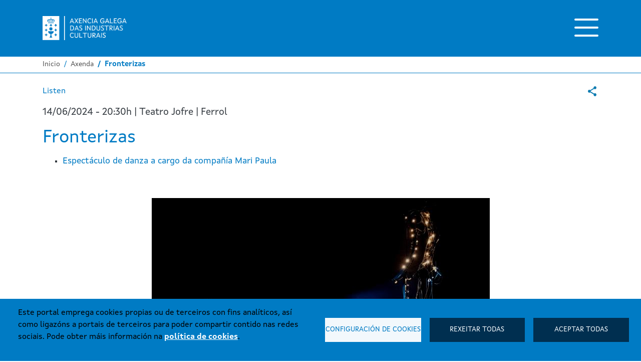

--- FILE ---
content_type: text/html; charset=UTF-8
request_url: https://industriasculturais.xunta.gal/gl/axenda/fronterizas
body_size: 38187
content:
<!DOCTYPE html>
<html lang="gl" dir="ltr" prefix="content: http://purl.org/rss/1.0/modules/content/  dc: http://purl.org/dc/terms/  foaf: http://xmlns.com/foaf/0.1/  og: http://ogp.me/ns#  rdfs: http://www.w3.org/2000/01/rdf-schema#  schema: http://schema.org/  sioc: http://rdfs.org/sioc/ns#  sioct: http://rdfs.org/sioc/types#  skos: http://www.w3.org/2004/02/skos/core#  xsd: http://www.w3.org/2001/XMLSchema# ">
  <head>
    <meta charset="utf-8" />
<meta name="description" content="Elenco artístico: Mari Paula, Carlos Molina, Jaime Peña 1. Aceptarás o fracaso 2. Odiarás as acrobacias e todas as espirais 3. Non usarás o beige 4. Entenderás que a revolución non existe 5. Asumirás que todo xa está inventado 6. Tomarás unha decisión artística vital 7. Santificarás o monstro que levas dentro 8. Non esquecerás que política e estética son primas irmás 9. Vivirás na fronteira de calquera disciplina 10. Bailarás a propia morte" />
<link rel="canonical" href="https://industriasculturais.xunta.gal/gl/axenda/fronterizas" />
<link rel="image_src" href="/sites/default/files/eventos/139793.jpg" />
<meta name="Generator" content="Drupal 10 (https://www.drupal.org)" />
<meta name="MobileOptimized" content="width" />
<meta name="HandheldFriendly" content="true" />
<meta name="viewport" content="width=device-width, initial-scale=1, shrink-to-fit=no" />
<meta http-equiv="x-ua-compatible" content="ie=edge" />
<link rel="icon" href="/themes/custom/agadic_theme/favicon.ico" type="image/vnd.microsoft.icon" />
<link rel="alternate" hreflang="gl" href="https://industriasculturais.xunta.gal/gl/axenda/fronterizas" />
<link rel="alternate" hreflang="es" href="https://industriasculturais.xunta.gal/es/agenda/fronterizas" />
<script>window.a2a_config=window.a2a_config||{};a2a_config.callbacks=[];a2a_config.overlays=[];a2a_config.templates={};a2a_config.onclick = 1;
a2a_config.prioritize = [ 'facebook', 'twitter', 'linkedin', 'email', ];
a2a_config.icon_color = "#007BC4";
a2a_config.localize = {
   More: "Máis…"
};</script>
<style>.a2a_dd { width: 25px; }</style>

    <title>Fronterizas | Axencia Galega das Industrias Culturais</title>
    <link rel="stylesheet" media="all" href="/sites/default/files/css/css_488nAS6aZHlep-5Ilxtw1LGfZysqYEmdwVEa80E900I.css?delta=0&amp;language=gl&amp;theme=agadic_theme&amp;include=[base64]" />
<link rel="stylesheet" media="all" href="/sites/default/files/css/css_-NOIhW1ffY9bi8UERw-DStphUOf3yBk6GqP8WmHvtWM.css?delta=1&amp;language=gl&amp;theme=agadic_theme&amp;include=[base64]" />

    <script type="application/json" data-drupal-selector="drupal-settings-json">{"path":{"baseUrl":"\/","pathPrefix":"gl\/","currentPath":"node\/5787","currentPathIsAdmin":false,"isFront":false,"currentLanguage":"gl"},"pluralDelimiter":"\u0003","suppressDeprecationErrors":true,"ajaxPageState":{"libraries":"[base64]","theme":"agadic_theme","theme_token":null},"ajaxTrustedUrl":[],"gtag":{"tagId":"","consentMode":false,"otherIds":[],"events":[],"additionalConfigInfo":[]},"gtm":{"tagId":null,"settings":{"data_layer":"dataLayer","include_classes":false,"allowlist_classes":"google\nnonGooglePixels\nnonGoogleScripts\nnonGoogleIframes","blocklist_classes":"customScripts\ncustomPixels","include_environment":false,"environment_id":"","environment_token":""},"tagIds":["GTM-T64PZWN"]},"data":{"extlink":{"extTarget":false,"extTargetAppendNewWindowDisplay":true,"extTargetAppendNewWindowLabel":"(opens in a new window)","extTargetNoOverride":false,"extNofollow":false,"extTitleNoOverride":false,"extNoreferrer":true,"extFollowNoOverride":false,"extClass":"ext","extLabel":"(enlace externo)","extImgClass":false,"extSubdomains":true,"extExclude":"","extInclude":"","extCssExclude":"","extCssInclude":"","extCssExplicit":"","extAlert":false,"extAlertText":"This link will take you to an external web site. We are not responsible for their content.","extHideIcons":false,"mailtoClass":"mailto","telClass":"","mailtoLabel":"(Enlace env\u00eda email)","telLabel":"(link is a phone number)","extUseFontAwesome":false,"extIconPlacement":"append","extPreventOrphan":false,"extFaLinkClasses":"fa fa-external-link","extFaMailtoClasses":"fa fa-envelope-o","extAdditionalLinkClasses":"","extAdditionalMailtoClasses":"","extAdditionalTelClasses":"","extFaTelClasses":"fa fa-phone","allowedDomains":[],"extExcludeNoreferrer":""}},"ckeditorAccordion":{"accordionStyle":{"collapseAll":1,"keepRowsOpen":0,"animateAccordionOpenAndClose":1,"openTabsWithHash":0,"allowHtmlInTitles":0}},"views":{"ajax_path":"\/gl\/views\/ajax","ajaxViews":{"views_dom_id:bcdea340136eaecd581d933e8ed0fd0f08dafe3b5acbf44a6a900bc637df4ecb":{"view_name":"entity_pagination","view_display_id":"block_2","view_args":"","view_path":"\/node\/5787","view_base_path":null,"view_dom_id":"bcdea340136eaecd581d933e8ed0fd0f08dafe3b5acbf44a6a900bc637df4ecb","pager_element":0}}},"open_readspeaker":{"rsConf":{"general":{"confirmPolicy":"","cookieLifetime":360000000,"cookieName":"ReadSpeakerSettings","customTransLangs":["ar_ar","da_dk","de_de","el_gr","en","es_es","fi_fi","fr_fr","hu_hu","id_id","it_it","ja_jp","ko_kr","lv_lv","nl_nl","no_nb","pl_pl","pt_br","pt_pt","ro_ro","ru_ru","sv_se","th_th","tr_tr","uk_ua","vi_vn","zh_cn"],"defaultSpeedValue":100,"domain":"readspeaker.com","nativeLanguages":false,"popupCloseTime":2000,"shadowDomSelector":null,"subdomain":"app","syncContainer":"default","saveLangVoice":false,"translatedDisclaimer":false,"skipHiddenContent":false,"labels":{"ignoreSelector":""},"usePost":false},"settings":{"hl":"wordsent","hlicon":"iconon","hlscroll":"scrolloff","hlsent":"#beffd6","hlspeed":"medium","hltext":"#000000","hltoggle":"hlon","hlword":"#a4cbff","kb":{"clicklisten":"shift+KeyH","controlpanel":"shift+KeyC","dictionary":"shift+KeyW","download":"shift+KeyD","enlarge":"shift+KeyE","fontsizeminus":"shift+Slash","fontsizeplus":"shift+Minus","formreading":"shift+KeyF","help":"shift+KeyI","menu":"shift+Digit1","pagemask":"shift+KeyM","pause":"shift+KeyP","play":"shift+KeyL","playerfocus":"shift+KeyK","settings":"shift+KeyS","stop":"shift+KeyX","textmode":"shift+KeyV","translation":"shift+KeyT","readingvoice":"shift+KeyR","detachfocus":"shift+KeyU"}},"ui":{"mobileVertPos":"bottom=40","controlpanel":{"vertical":"bottom","horizontal":"right"},"tools":{"settings":true,"voicesettings":false,"clicklisten":true,"enlarge":true,"formreading":false,"textmode":true,"pagemask":true,"download":true,"help":true,"dictionary":false,"translation":true,"skipbuttons":true,"speedbutton":true}}}},"cookies":{"cookiesjsr":{"config":{"cookie":{"name":"xestion_cookies","expires":31536000000,"domain":"","sameSite":"Lax","secure":false},"library":{"libBasePath":"https:\/\/cdn.jsdelivr.net\/gh\/jfeltkamp\/cookiesjsr@1\/dist","libPath":"https:\/\/cdn.jsdelivr.net\/gh\/jfeltkamp\/cookiesjsr@1\/dist\/cookiesjsr.min.js","scrollLimit":0},"callback":{"method":"post","url":"\/gl\/cookies\/consent\/callback.json","headers":[]},"interface":{"openSettingsHash":"#editCookieSettings","showDenyAll":true,"denyAllOnLayerClose":false,"settingsAsLink":false,"availableLangs":["gl","es"],"defaultLang":"gl","groupConsent":false,"cookieDocs":false}},"services":{"functional":{"id":"functional","services":[{"key":"cookies","type":"functional","name":"Xesti\u00f3n de cookies","info":{"value":"","format":"full_html"},"uri":"","needConsent":false},{"key":"session","type":"functional","name":"Sesi\u00f3n","info":{"value":"","format":"full_html"},"uri":"","needConsent":false}],"weight":1},"tracking":{"id":"tracking","services":[{"key":"gtag","type":"tracking","name":"Google Tag Manager","info":{"value":"","format":"full_html"},"uri":"","needConsent":true},{"key":"recaptcha","type":"tracking","name":"reCAPTCHA","info":{"value":"","format":"full_html"},"uri":"","needConsent":true}],"weight":10},"video":{"id":"video","services":[{"key":"video","type":"video","name":"V\u00eddeo proporcionado por Youtube, Vimeo","info":{"value":"","format":"full_html"},"uri":"","needConsent":true}],"weight":40}},"translation":{"langcode":"gl","bannerText":"Este portal emprega cookies propias ou de terceiros con fins anal\u00edticos, as\u00ed como ligaz\u00f3ns a portais de terceiros para poder compartir contido nas redes sociais. Pode obter m\u00e1is informaci\u00f3n na \u003Ca href=\u0022https:\/\/industriasculturais.xunta.gal\/gl\/aviso-legal\u0022\u003Epol\u00edtica de cookies\u003C\/a\u003E.","privacyPolicy":"Pol\u00edtica de privacidade","privacyUri":"","imprint":"Imprimir","imprintUri":"","cookieDocs":"Documentaci\u00f3n de cookies","cookieDocsUri":"\/cookies\/documentation","officialWebsite":"Sitio web oficial","denyAll":"Rexeitar todas","alwaysActive":"Sempre activas","settings":"Configuraci\u00f3n de cookies","acceptAll":"Aceptar todas","requiredCookies":"Cookies requiridas","cookieSettings":"Configuraci\u00f3n de cookies","close":"Pechar","readMore":"Ler m\u00e1is","allowed":"Permitido","denied":"Denegado","settingsAllServices":"Configuraci\u00f3ns para todos os servizos","saveSettings":"Gardar","default_langcode":"en","disclaimerText":"Toda a informaci\u00f3n sobre cookies est\u00e1 suxeita a cambios por parte dos provedores de servizos. Actualizamos esta informaci\u00f3n con regularidade.","disclaimerTextPosition":"above","processorDetailsLabel":"Detalles da empresa","processorLabel":"Empresa","processorWebsiteUrlLabel":"Sitio web da empresa","processorPrivacyPolicyUrlLabel":"Pol\u00edtica de privacidade da empresa","processorCookiePolicyUrlLabel":"Pol\u00edtica de cookies da empresa","processorContactLabel":"Datos de contacto para a protecci\u00f3n de datos","placeholderAcceptAllText":"Aceptar todas as cookies","functional":{"title":"Cookies para o funcionamento da web","details":"Util\u00edzanse para o control da aparici\u00f3n e aceptaci\u00f3n do propio aviso de xesti\u00f3n de cookies e para almacenar un identificador \u00fanico de sesi\u00f3n."},"tracking":{"title":"Cookies para anal\u00edtica e servizos","details":"Util\u00edzanse para xerar un identificador de usuario \u00fanico, utilizado para facer reconto de cantas veces visita o sitio un usuario, as\u00ed como a data da primeira e a \u00faltima vez que visitou a web. Rexistran a data e hora de acceso a calquera das p\u00e1xinas do portal. Comproban a necesidade de manter a sesi\u00f3n dun usuario aberta ou crear unha nova. Identifican a sesi\u00f3n do usuario, para recoller a localizaci\u00f3n xeogr\u00e1fica aproximada do computador que accede ao portal."},"video":{"title":"Cookies para elementos multimedia","details":"Util\u00edzanse para rexistrar as preferencias do reprodutor de v\u00eddeo do usuario ao ver v\u00eddeos incrustados de Youtube e Vimeo."}}},"cookiesTexts":{"langcode":"gl","bannerText":"Este portal emprega cookies propias ou de terceiros con fins anal\u00edticos, as\u00ed como ligaz\u00f3ns a portais de terceiros para poder compartir contido nas redes sociais. Pode obter m\u00e1is informaci\u00f3n na \u003Ca href=\u0022[site:legal-notice-url]\u0022\u003Epol\u00edtica de cookies\u003C\/a\u003E.","privacyPolicy":"Pol\u00edtica de privacidade","privacyUri":"","imprint":"Imprimir","imprintUri":"","cookieDocs":"Documentaci\u00f3n de cookies","cookieDocsUri":"\/cookies\/documentation","officialWebsite":"Sitio web oficial","denyAll":"Rexeitar todas","alwaysActive":"Sempre activas","settings":"Configuraci\u00f3n de cookies","acceptAll":"Aceptar todas","requiredCookies":"Cookies requiridas","cookieSettings":"Configuraci\u00f3n de cookies","close":"Pechar","readMore":"Ler m\u00e1is","allowed":"Permitido","denied":"Denegado","settingsAllServices":"Configuraci\u00f3ns para todos os servizos","saveSettings":"Gardar","default_langcode":"en","disclaimerText":"Toda a informaci\u00f3n sobre cookies est\u00e1 suxeita a cambios por parte dos provedores de servizos. Actualizamos esta informaci\u00f3n con regularidade.","disclaimerTextPosition":"above","processorDetailsLabel":"Detalles da empresa","processorLabel":"Empresa","processorWebsiteUrlLabel":"Sitio web da empresa","processorPrivacyPolicyUrlLabel":"Pol\u00edtica de privacidade da empresa","processorCookiePolicyUrlLabel":"Pol\u00edtica de cookies da empresa","processorContactLabel":"Datos de contacto para a protecci\u00f3n de datos","placeholderAcceptAllText":"Aceptar todas as cookies"},"services":{"cookies":{"uuid":null,"langcode":"gl","status":true,"dependencies":[],"id":"cookies","label":"Xesti\u00f3n de cookies","group":"functional","info":{"value":"","format":"full_html"},"consentRequired":false,"purpose":"","processor":"","processorContact":"","processorUrl":"","processorPrivacyPolicyUrl":"","processorCookiePolicyUrl":"","placeholderMainText":"Este contido est\u00e1 bloqueado porque non se aceptaron as cookies de Xesti\u00f3n de Cookies.","placeholderAcceptText":"S\u00f3 aceptar cookies de Xesti\u00f3n de Cookies."},"gtag":{"uuid":null,"langcode":"gl","status":true,"dependencies":{"enforced":{"module":["cookies_gtag"]}},"id":"gtag","label":"Google Tag Manager","group":"tracking","info":{"value":"","format":"full_html"},"consentRequired":true,"purpose":"","processor":"","processorContact":"","processorUrl":"","processorPrivacyPolicyUrl":"","processorCookiePolicyUrl":"","placeholderMainText":"Este contido est\u00e1 bloqueado porque non se aceptaron as cookies de Google Tag Manager.","placeholderAcceptText":"S\u00f3 aceptar cookies de Google Tag Manager."},"recaptcha":{"uuid":null,"langcode":"gl","status":true,"dependencies":{"enforced":{"module":["cookies_recaptcha"]}},"id":"recaptcha","label":"reCAPTCHA","group":"tracking","info":{"value":"","format":"full_html"},"consentRequired":true,"purpose":"","processor":"","processorContact":"","processorUrl":"","processorPrivacyPolicyUrl":"","processorCookiePolicyUrl":"","placeholderMainText":"Este contido est\u00e1 bloqueado porque non se aceptaron as cookies de reCAPTCHA.","placeholderAcceptText":"S\u00f3 aceptar cookies de reCAPTCHA."},"session":{"uuid":null,"langcode":"gl","status":true,"dependencies":[],"id":"session","label":"Sesi\u00f3n","group":"functional","info":{"value":"","format":"full_html"},"consentRequired":false,"purpose":"","processor":"","processorContact":"","processorUrl":"","processorPrivacyPolicyUrl":"","processorCookiePolicyUrl":"","placeholderMainText":"Este contido est\u00e1 bloqueado porque non se aceptaron as cookies de Sesi\u00f3n.","placeholderAcceptText":"S\u00f3 aceptar cookies de Sesi\u00f3n."},"video":{"uuid":null,"langcode":"gl","status":true,"dependencies":{"enforced":{"module":["cookies_video"]}},"id":"video","label":"V\u00eddeo proporcionado por Youtube, Vimeo","group":"video","info":{"value":"","format":"full_html"},"consentRequired":true,"purpose":"","processor":"","processorContact":"","processorUrl":"","processorPrivacyPolicyUrl":"","processorCookiePolicyUrl":"","placeholderMainText":"Este contido est\u00e1 bloqueado porque non se aceptaron as cookies de V\u00eddeo.","placeholderAcceptText":"S\u00f3 aceptar cookies de V\u00eddeo."}},"groups":{"functional":{"uuid":null,"langcode":"gl","status":true,"dependencies":[],"id":"functional","label":"Funcional","weight":1,"title":"Cookies para o funcionamento da web","details":"Util\u00edzanse para o control da aparici\u00f3n e aceptaci\u00f3n do propio aviso de xesti\u00f3n de cookies e para almacenar un identificador \u00fanico de sesi\u00f3n."},"social":{"uuid":null,"langcode":"gl","status":true,"dependencies":[],"id":"social","label":"Plugins sociais","weight":20,"title":"Plugins sociais","details":"Os widgets de redes sociais ofrecen contidos adicionais publicados orixinalmente en plataformas de terceiros."},"tracking":{"uuid":null,"langcode":"gl","status":true,"dependencies":[],"id":"tracking","label":"Seguimento","weight":10,"title":"Cookies para anal\u00edtica e servizos","details":"Util\u00edzanse para xerar un identificador de usuario \u00fanico, utilizado para facer reconto de cantas veces visita o sitio un usuario, as\u00ed como a data da primeira e a \u00faltima vez que visitou a web. Rexistran a data e hora de acceso a calquera das p\u00e1xinas do portal. Comproban a necesidade de manter a sesi\u00f3n dun usuario aberta ou crear unha nova. Identifican a sesi\u00f3n do usuario, para recoller a localizaci\u00f3n xeogr\u00e1fica aproximada do computador que accede ao portal."},"video":{"uuid":null,"langcode":"gl","status":true,"dependencies":[],"id":"video","label":"V\u00eddeos","weight":40,"title":"Cookies para elementos multimedia","details":"Util\u00edzanse para rexistrar as preferencias do reprodutor de v\u00eddeo do usuario ao ver v\u00eddeos incrustados de Youtube e Vimeo."}}},"user":{"uid":0,"permissionsHash":"eca6dae9879a225456efccdd3a744132c6f1657d9b1901de60fc78e3db75ef1f"}}</script>
<script src="/sites/default/files/js/js_4xCH5zXC1WaobZ60_p60J6ORKgdV3YFHByUa4O4TtL8.js?scope=header&amp;delta=0&amp;language=gl&amp;theme=agadic_theme&amp;include=[base64]"></script>
<script src="/modules/contrib/cookies/js/cookiesjsr.conf.js?v=10.4.2" defer></script>
<script src="/modules/contrib/google_tag/js/gtag.js?t9f8cd" type="text/plain" id="cookies_gtag_gtag" data-cookieconsent="gtag"></script>
<script src="/modules/contrib/google_tag/js/gtm.js?t9f8cd" type="text/plain" id="cookies_gtag_gtm" data-cookieconsent="gtag"></script>

  </head>
  <body class="layout-no-sidebars page-node-5787 path-node node--type-axenda">
      
<div id="cookiesjsr"></div>
<noscript><iframe src="https://www.googletagmanager.com/ns.html?id=GTM-T64PZWN"
                  height="0" width="0" style="display:none;visibility:hidden"
                  title="Google Tag Manager technical | t" tabindex="-1"
                  aria-hidden="true"></iframe></noscript>

      <div class="dialog-off-canvas-main-canvas" data-off-canvas-main-canvas>
    <div id="page-wrapper">
  <div id="page">

    <header id="header" class="header" role="banner" aria-label="Cabeceira do sitio">
      <a href="#main-content" class="visually-hidden focusable skip-link">
        Ir o contido principal
      </a>
              
                  <div class="section-top-header">
            <div class="container">
              <div class="d-flex">

                <div class="area-brand">  <a href="/gl" title="Inicio" rel="home" class="navbar-brand">
          <img src="/themes/custom/agadic_theme/images/agadic_blanco.png" alt="Axencia Galega das Industrias Culturais"
           class="img-fluid d-inline-block align-top"/>
        <span class="ml-2 d-none d-md-inline"></span>
  </a>
</div>

                <div class="area-nav-mobile">
                  <button class="hamburger-toggler" type="button"><span class="navbar-toggler-icon"></span></button>
                </div>
              </div>
            </div>
          </div>
                
          <div class="menu-principal" id="menu-principal">
            <div class="d-block upper-menu">
              <div class="d-flex upper-menu-float">
                <div class="close-menu-div order-2">
                  <button class="close-toggler" type="button">
                      <img src="/themes/custom/agadic_theme/images/icons/icon_menu_close.svg" alt="Pechar">
                  </button>
                </div>
                <div class="language-selector-menu">
                  <section class="row region region-language">
    <div class="language-switcher-language-url block block-language block-language-blocklanguage-interface" id="block-selectordeidioma" role="navigation">
  
    
      <div class="content">
      

  <nav class="links" aria-label="Selector de idioma">
    <div class="language-selector-span-div"><span hreflang="gl" data-drupal-link-system-path="node/5787" class="gl nav-link is-active" aria-current="page"><a href="/gl/axenda/fronterizas" class="language-link is-active" lang="gl" hreflang="gl" data-drupal-link-system-path="node/5787" aria-current="page">Galego</a></span><span hreflang="es" data-drupal-link-system-path="node/5787" class="es nav-link"><a href="/es/agenda/fronterizas" class="language-link" lang="es" hreflang="es" data-drupal-link-system-path="node/5787">Castellano</a></span></div>
  </nav>

    </div>
  </div>

  </section>

                </div>
              </div>
            </div>
            <div class="lower-menu">
              
                          
              <ul block="block-agadic-theme-main-menu" class="clearfix nav navbar-nav">
                    <li class="nav-item menu-item--expanded dropdown">
                          <a href="/gl/agadic" class="nav-link dropdown-toggle nav-link--gl-agadic" data-toggle="dropdown" aria-expanded="false" aria-haspopup="true" data-drupal-link-system-path="node/141">Axencia Galega das Industrias Culturais</a>
                        <ul class="dropdown-menu">
                    <li class="dropdown-item">
                          <a href="/gl/axencia" class="nav-link--gl-axencia" data-drupal-link-system-path="node/150">A axencia</a>
              </li>
                <li class="dropdown-item">
                          <a href="/gl/perfil-do-contratante" class="nav-link--gl-perfil-do-contratante" data-drupal-link-system-path="node/753">Perfil do contratante</a>
              </li>
                <li class="dropdown-item">
                          <a href="/gl/identidade-corporativa" class="nav-link--gl-identidade-corporativa" data-drupal-link-system-path="node/151">Identidade corporativa</a>
              </li>
        </ul>
  
              </li>
                <li class="nav-item">
                          <a href="/gl/transparencia" class="nav-link nav-link--gl-transparencia" data-drupal-link-system-path="node/142">Transparencia e goberno aberto</a>
              </li>
                <li class="nav-item">
                          <a href="/gl/avisos" class="nav-link nav-link--gl-avisos" data-drupal-link-system-path="node/143">Avisos</a>
              </li>
                <li class="nav-item">
                          <a href="/gl/subvencions" class="nav-link nav-link--gl-subvencions" data-drupal-link-system-path="subvencions">Subvencións</a>
              </li>
                <li class="nav-item">
                          <a href="/gl/circuitos-de-espectaculos" class="nav-link nav-link--gl-circuitos-de-espectaculos" data-drupal-link-system-path="node/144">Circuítos</a>
              </li>
                <li class="nav-item">
                          <a href="/gl/actualidade" class="nav-link nav-link--gl-actualidade" data-drupal-link-system-path="node/145">Actualidade</a>
              </li>
                <li class="nav-item">
                          <a href="/gl/axenda" class="nav-link nav-link--gl-axenda" data-drupal-link-system-path="node/146">Axenda</a>
              </li>
                <li class="nav-item">
                          <a href="/gl/boletin" class="nav-link nav-link--gl-boletin" data-drupal-link-system-path="node/147">Boletín</a>
              </li>
                <li class="nav-item">
                          <a href="/gl/contacto" class="nav-link nav-link--gl-contacto" data-drupal-link-system-path="node/148">Contacto</a>
              </li>
        </ul>
  


  

            </div>
          </div>

                  </header>

          <div class="highlighted">
        <aside class="container section clearfix" role="complementary">
            <div data-drupal-messages-fallback class="hidden"></div>


        </aside>
      </div>
            <div id="main-wrapper" class="layout-main-wrapper clearfix">
              <div id="main" class="container">
            <div id="block-agadic-theme-breadcrumbs" class="block block-system block-system-breadcrumb-block">
  
    
      <div class="content">
      

  <nav role="breadcrumb" aria-label="migas">
    <ol class="breadcrumb">
                  <li class="breadcrumb-item">
          <a href="/gl">Inicio</a>
        </li>
                        <li class="breadcrumb-item">
          <a href="/gl/axenda">Axenda</a>
        </li>
                        <li class="breadcrumb-item active">
          Fronterizas
        </li>
              </ol>
  </nav>

    </div>
  </div>


          <div class="row row-offcanvas row-offcanvas-left clearfix">
            <main class="main-content col" id="content" role="main">
              <section class="section">
                <a id="main-content" tabindex="-1"></a>
                  <div id="block-agadic-theme-content" class="block block-system block-system-main-block">
  
    
      <div class="content">
      <article class="axenda-detail node">
  <div class="section-page-share-rrss"><span class="a2a_kit a2a_kit_size_25 addtoany_list" data-a2a-url="https://industriasculturais.xunta.gal/gl/axenda/fronterizas"
          data-a2a-title="Fronterizas"><a class="a2a_dd addtoany_share"
           href="https://www.addtoany.com/share#url=https%3A%2F%2Findustriasculturais.xunta.gal%2Fgl%2Faxenda%2Ffronterizas&amp;title=Fronterizas"><img src="/themes/custom/agadic_theme/images/compartir.svg" alt="Share"></a></span></div>
  <div class="open-readspeaker-webreader">
  <div id="readspeaker_button" class="rs_skip rsbtn rs_preserve">
    <a rel="nofollow" href="//app-eu.readspeaker.com/cgi-bin/rsent?customerid=5356&amp;lang=gl_es&amp;readid=block-olivero-content&amp;url=https%3A//industriasculturais.xunta.gal/gl/axenda/fronterizas" title="Listen to this page using ReadSpeaker" class="rsbtn_play">
      <span class="rsbtn_left rsimg rspart">
        <span class="rsbtn_text">
          <span>Listen</span>
        </span>
      </span>
      <span class="rsbtn_right rsimg rsplay rspart"></span>
    </a>
  </div>
</div>

  <div class="axenda-date">
    14/06/2024 - 20:30h
          | Teatro Jofre
              | Ferrol
      </div>
  <h1 class="title"><span class="field field--name-title field--type-string field--label-hidden">Fronterizas</span>
</h1>
      <ul>
      <li><h2 class="axenda-subtitle">Espectáculo de danza a cargo da compañía Mari Paula</h2></li>
    </ul>
  
      <figure class="axenda-figure">  <img loading="lazy" src="/sites/default/files/styles/main_image/public/eventos/139793.jpg?itok=-mHpSffD" width="675" height="450" alt="Fronterizas" typeof="foaf:Image" class="image-style-main-image" />


</figure>
  
      <div class="axenda-ciclo">Rede galega de teatros e auditorios</div>
  
  <div class="axenda-body">
    
            <div class="clearfix text-formatted field field--name-body field--type-text-with-summary field--label-hidden field__item"><p>Elenco artístico: Mari Paula, Carlos Molina, Jaime Peña</p>
<p>1. Aceptarás o fracaso</p>
<p>2. Odiarás as acrobacias e todas as espirais</p>
<p>3. Non usarás o beige</p>
<p>4. Entenderás que a revolución non existe</p>
<p>5. Asumirás que todo xa está inventado</p>
<p>6. Tomarás unha decisión artística vital</p>
<p>7. Santificarás o monstro que levas dentro</p>
<p>8. Non esquecerás que política e estética son primas irmás</p>
<p>9. Vivirás na fronteira de calquera disciplina</p>
<p>10. Bailarás a propia morte</p>
</div>
      
  </div>

  <div class="axenda-metadata-taxonomies">
                                                                                                                                                                                                                                              <span class="axenda-taxonomy-item">Danza</span>
                                              
    
                                                                                                                                                                                                                                              <span class="axenda-taxonomy-item">Público adulto</span>
                                                </div>
</article>

    </div>
  </div>
<div class="views-element-container block block-views block-views-blockentity-pagination-block-2" id="block-views-block-entity-pagination-block-2">
  
    
      <div class="content">
      <div><div class="view view-entity-pagination view-id-entity_pagination view-display-id-block_2 js-view-dom-id-bcdea340136eaecd581d933e8ed0fd0f08dafe3b5acbf44a6a900bc637df4ecb">
  
    
      
      <div class="view-content row">
      
<div class="entity-pager">
      <ul class="entity-pager-list">
              <li class="entity-pager-item entity-pager-item-prev">
          <a href="/gl/axenda/flores-de-equinoccio" hreflang="gl">◀</a>
        </li>
              <li class="entity-pager-item entity-pager-item-next">
          <a href="/gl/axenda/xisco-feijoo-trio" hreflang="gl">▶</a>
        </li>
          </ul>
  
  </div>

    </div>
  
          </div>
</div>

    </div>
  </div>


              </section>
            </main>
                                  </div>
        </div>
          </div>
    
    <footer class="footer-menu">
      <div class="container">
        <div class="row">
          <div class="footer-col-1">
                          
          
              <ul block="block-pesegundo" class="clearfix nav">
                    <li class="nav-item">
                <a href="/gl/axencia" class="nav-link nav-link--gl-axencia" data-drupal-link-system-path="node/150">A Axencia</a>
              </li>
                <li class="nav-item">
                <a href="/gl/avisos" class="nav-link nav-link--gl-avisos" data-drupal-link-system-path="node/143">Avisos</a>
              </li>
                <li class="nav-item">
                <a href="/gl/axenda" class="nav-link nav-link--gl-axenda" data-drupal-link-system-path="node/146">Axenda</a>
              </li>
                <li class="nav-item">
                <a href="/gl/actualidade" class="nav-link nav-link--gl-actualidade" data-drupal-link-system-path="node/145">Actualidade</a>
              </li>
                <li class="nav-item">
                <a href="/gl/boletin" class="nav-link nav-link--gl-boletin" data-drupal-link-system-path="node/147">Boletín</a>
              </li>
                <li class="nav-item">
                <a href="/gl/contacto" class="nav-link nav-link--gl-contacto" data-drupal-link-system-path="node/148">Contacto</a>
              </li>
        </ul>
  


  
                      </div>
          <div class="footer-col-2">
                          
          
              <ul block="block-pe" class="clearfix nav navbar-nav">
                    <li class="nav-item">
                <a href="/gl/subvencions" class="nav-link nav-link--gl-subvencions" data-drupal-link-system-path="subvencions">Subvencións</a>
              </li>
                <li class="nav-item">
                <a href="/gl/circuitos-de-espectaculos" class="nav-link nav-link--gl-circuitos-de-espectaculos" data-drupal-link-system-path="node/144">Circuítos de espectáculos</a>
              </li>
                <li class="nav-item">
                <a href="/gl/premios" class="nav-link nav-link--gl-premios" data-drupal-link-system-path="node/12">Premios</a>
              </li>
                <li class="nav-item">
                <a href="/gl/publicacions" class="nav-link nav-link--gl-publicacions" data-drupal-link-system-path="node/152">Publicacións</a>
              </li>
        </ul>
  


  
                      </div>
          <div class="footer-col-3">
            <div class="name">Axencia Galega das Industrias Culturais</div>
            <div class="address">Cidade da Cultura de Galicia. Centro de Emprendemento</div>
            <div class="address">Monte Gaiás, s/n. 15707 Santiago de Compostela</div>
            <a href="tel:+34881996077" class="phone">881 99 60 77 / 78</a>
            <div class="phone">agadic@xunta.gal</div>
            <a class="button button-white" href="/gl/boletin">Subscríbete ao boletín</a>
          </div>
        </div>
      </div>
    </footer>

    <section id="footer-xunta" class="footer-xunta">
      <div class="container">
        <div class="row">
          <div class="col-lg-2 d-lg-block col-md-2 d-md-flex d-md-none section-logo-main">
            <a alt="xunta de galicia" href="https://www.xunta.gal/" target="_blank">
              <img class="logo-main" src="/themes/custom/agadic_theme/images/logo-xunta.svg" alt="Xunta de Galicia"/>
            </a>
          </div>
          <div class="col-lg-10 col-sm-12 my-auto section-menu">
            <div class="copyright">
              © Xunta de Galicia. Información mantida e publicada na internet pola Axencia Galega das Industrias Culturais.
            </div>

                        <div class="menu">
                              <a alt="Atención á cidadanía"
                   href="https://www.xunta.gal/sistema-integrado-de-atencion-a-cidadania" target="_blank">Atención á cidadanía</a>
                <span>|</span>
                              <a alt="Accesibilidade"
                   href="/gl/accesibilidade">Accesibilidade</a>
                <span>|</span>
                              <a alt="Aviso legal"
                   href="/gl/aviso-legal">Aviso legal</a>
                <span>|</span>
                              <a alt="Mapa do sitio"
                   href="/gl/sitemap">Mapa do sitio</a>
                <span>|</span>
                          </div>
          </div>
        </div>
      </div>
    </section>
  </div>
</div>


  </div>

    
    <script src="/sites/default/files/js/js_118vETVKRtz-ncssm_hgErPTEa9q1wnDtodkyjLJFxQ.js?scope=footer&amp;delta=0&amp;language=gl&amp;theme=agadic_theme&amp;include=[base64]"></script>
<script src="https://static.addtoany.com/menu/page.js" defer></script>
<script src="/sites/default/files/js/js_WatxHLQbhC4mMgTa4us0mFcPCL_0Y_Oorhxi1K_CE_I.js?scope=footer&amp;delta=2&amp;language=gl&amp;theme=agadic_theme&amp;include=[base64]"></script>
<script src="/profiles/custom/amtega_profile/modules/amtega_cookies/dist/js/cookies.js?t9f8cd"></script>
<script src="/sites/default/files/js/js_zU95BvU6ZDKksb8OfedUZpdTYbYVmsfqCMz6InmISuA.js?scope=footer&amp;delta=4&amp;language=gl&amp;theme=agadic_theme&amp;include=[base64]"></script>
<script src="/modules/contrib/ckeditor_accordion/js/accordion.frontend.min.js?t9f8cd"></script>
<script src="/sites/default/files/js/js_QROVHXn8nfler1CQoLRFXfYrExwWRNbbOEQGZ8bnkmE.js?scope=footer&amp;delta=6&amp;language=gl&amp;theme=agadic_theme&amp;include=[base64]"></script>
<script src="https://cdn.jsdelivr.net/gh/jfeltkamp/cookiesjsr@1/dist/cookiesjsr-preloader.min.js" defer></script>
<script src="/sites/default/files/js/js_bmKopCson5KmV4vFmShcfwSw_ZZjn7kMfBiQi_gs_Rs.js?scope=footer&amp;delta=8&amp;language=gl&amp;theme=agadic_theme&amp;include=[base64]"></script>
<script src="/modules/contrib/google_tag/js/gtag.ajax.js?t9f8cd" type="text/plain" id="cookies_gtag_gtag_ajax" data-cookieconsent="gtag"></script>
<script src="/sites/default/files/js/js_DrDacPcP9B0vDAjKvascUquj529kEGqP8fAPUIc-1Ug.js?scope=footer&amp;delta=10&amp;language=gl&amp;theme=agadic_theme&amp;include=[base64]"></script>
<script src="//cdn-eu.readspeaker.com/script/5356/webReader/webReader.js?pids=wr"></script>
<script src="/sites/default/files/js/js_SWoIs8tYryvo7LFstVVVDwsb--fo2cthX0kQ0dcQX3A.js?scope=footer&amp;delta=12&amp;language=gl&amp;theme=agadic_theme&amp;include=[base64]"></script>

  </body>
</html>


--- FILE ---
content_type: text/css
request_url: https://industriasculturais.xunta.gal/sites/default/files/css/css_-NOIhW1ffY9bi8UERw-DStphUOf3yBk6GqP8WmHvtWM.css?delta=1&language=gl&theme=agadic_theme&include=eJxlUFGWwyAIvJCNR_KhEutGJQ9wd7OnX9PY9qM_wMyAMkCMStAOC7NYVqamBhLEHFyF3Gwq5KG4kj0DZ5SnqHesONWb6FFySwaqYgIXiLbRak_6nLjYFUE7DxpEUD_piCv0om5O-QJ_h_UgaDyRijLszgNzJusZIQbu1X9qFUUgoYyV011N2DBmJXYQAnHM1Oyruuxii--u93MKXuwZzNPOzF_Cy9wRm2Y93D7-Y3uB2wMY_NVxkc1G7juUZUIjhyjWy9V3xh-xj7hUir3gP42Onf4
body_size: 54146
content:
@import url("https://fonts.googleapis.com/css2?family=Poppins:ital,wght@0,100;0,200;0,300;0,400;0,500;0,600;0,700;0,800;0,900;1,100;1,200;1,300;1,400;1,500;1,600;1,700;1,800;1,900&display=swap");@import url("https://fonts.googleapis.com/css2?family=Source+Sans+Pro:ital,wght@0,200;0,300;0,400;0,600;0,700;0,900;1,200;1,300;1,400;1,600;1,700;1,900&display=swap");
/* @license GPL-2.0-or-later https://www.drupal.org/licensing/faq */
@font-face{font-family:"Xunta Sans";src:url(/themes/custom/agadic_theme/fonts/XuntaSans-Regular.woff2);}@font-face{font-family:"Xunta Sans";src:url(/themes/custom/agadic_theme/fonts/XuntaSans-Bold.woff2);font-weight:bold;}@font-face{font-family:"Xunta Sans";src:url(/themes/custom/agadic_theme/fonts/XuntaSans-Italic.woff2);font-style:italic;}@font-face{font-family:"Xunta Sans";src:url(/themes/custom/agadic_theme/fonts/XuntaSans-BoldItalic.woff2);font-weight:bold;font-style:italic;}body{font-family:"Xunta Sans",sans-serif;}h1.title,h2,h3,h4{color:#007BC4;}p{color:#000;font-size:16px;font-weight:400;letter-spacing:0px;line-height:24px;margin-bottom:24px;margin-top:0px;text-align:left;}p.big{font-size:21px;line-height:33px;margin-bottom:24px !important;}p strong{font-weight:bold;}:root{--blue:#007BC4;--indigo:#6610f2;--purple:#6f42c1;--pink:#e83e8c;--red:#bb0000;--orange:#f2940a;--yellow:#f9d409;--green:#307849;--teal:#20c997;--cyan:#17a2b8;--white:#fff;--gray:#6c757d;--gray-dark:#343a40;--primary:#ffb232;--secondary:#007BC4;--success:#307849;--info:#17a2b8;--warning:#f9d409;--danger:#bb0000;--light:#f8f9fa;--dark:#343a40;--breakpoint-xs:0;--breakpoint-sm:576px;--breakpoint-md:768px;--breakpoint-lg:992px;--breakpoint-xl:1200px;--font-family-sans-serif:-apple-system,BlinkMacSystemFont,"Segoe UI",Roboto,"Helvetica Neue",Arial,"Noto Sans",sans-serif,"Apple Color Emoji","Segoe UI Emoji","Segoe UI Symbol","Noto Color Emoji";--font-family-monospace:SFMono-Regular,Menlo,Monaco,Consolas,"Liberation Mono","Courier New",monospace;}*,*::before,*::after{-webkit-box-sizing:border-box;box-sizing:border-box;}html{font-family:sans-serif;line-height:1.15;-webkit-text-size-adjust:100%;-webkit-tap-highlight-color:rgba(21,21,21,0);}article,aside,figcaption,figure,footer,header,hgroup,main,nav,section{display:block;}body{margin:0;font-family:"Xunta Sans",sans-serif;font-size:1rem;font-weight:normal;line-height:1.5;color:#343a40;text-align:left;background-color:#fff;}[tabindex="-1"]:focus:not(:focus-visible){outline:0 !important;}hr{-webkit-box-sizing:content-box;box-sizing:content-box;height:0;overflow:visible;}h1,h2,h3,h4,h5,h6{margin-top:0;margin-bottom:0.5rem;}p{margin-top:0;margin-bottom:1rem;}abbr[title],abbr[data-original-title]{text-decoration:underline;-webkit-text-decoration:underline dotted;text-decoration:underline dotted;cursor:help;border-bottom:0;text-decoration-skip-ink:none;}address{margin-bottom:1rem;font-style:normal;line-height:inherit;}ol,ul,dl{margin-top:0;margin-bottom:1rem;}ol ol,ul ul,ol ul,ul ol{margin-bottom:0;}dt{font-weight:bold;}dd{margin-bottom:0.5rem;margin-left:0;}blockquote{margin:0 0 1rem;}b,strong{font-weight:bolder;}small{font-size:80%;}sub,sup{position:relative;font-size:75%;line-height:0;vertical-align:baseline;}sub{bottom:-0.25em;}sup{top:-0.5em;}a{color:#007BC4;text-decoration:none;background-color:transparent;}a:hover{color:#007BC4;text-decoration:underline;}a:not([href]):not([class]){color:inherit;text-decoration:none;}a:not([href]):not([class]):hover{color:inherit;text-decoration:none;}pre,code,kbd,samp{font-family:SFMono-Regular,Menlo,Monaco,Consolas,"Liberation Mono","Courier New",monospace;font-size:1em;}pre{margin-top:0;margin-bottom:1rem;overflow:auto;-ms-overflow-style:scrollbar;}figure{margin:0 0 1rem;}img{vertical-align:middle;border-style:none;}svg{overflow:hidden;vertical-align:middle;}table{border-collapse:collapse;}caption{padding-top:0.75rem;padding-bottom:0.75rem;color:#6c757d;text-align:left;caption-side:bottom;}th{text-align:inherit;text-align:-webkit-match-parent;}label{display:inline-block;margin-bottom:0.5rem;}button{border-radius:0;}button:focus:not(:focus-visible){outline:0;}input,button,select,optgroup,textarea{margin:0;font-family:inherit;font-size:inherit;line-height:inherit;}button,input{overflow:visible;}button,select{text-transform:none;}[role=button]{cursor:pointer;}select{word-wrap:normal;}button,[type=button],[type=reset],[type=submit]{-webkit-appearance:button;}button:not(:disabled),[type=button]:not(:disabled),[type=reset]:not(:disabled),[type=submit]:not(:disabled){cursor:pointer;}button::-moz-focus-inner,[type=button]::-moz-focus-inner,[type=reset]::-moz-focus-inner,[type=submit]::-moz-focus-inner{padding:0;border-style:none;}input[type=radio],input[type=checkbox]{-webkit-box-sizing:border-box;box-sizing:border-box;padding:0;}textarea{overflow:auto;resize:vertical;}fieldset{min-width:0;padding:0;margin:0;border:0;}legend{display:block;width:100%;max-width:100%;padding:0;margin-bottom:0.5rem;font-size:1.5rem;line-height:inherit;color:inherit;white-space:normal;}@media (max-width:1200px){legend{font-size:calc(1.275rem + 0.3vw);}}progress{vertical-align:baseline;}[type=number]::-webkit-inner-spin-button,[type=number]::-webkit-outer-spin-button{height:auto;}[type=search]{outline-offset:-2px;-webkit-appearance:none;}[type=search]::-webkit-search-decoration{-webkit-appearance:none;}::-webkit-file-upload-button{font:inherit;-webkit-appearance:button;}output{display:inline-block;}summary{display:list-item;cursor:pointer;}template{display:none;}[hidden]{display:none !important;}h1,h2,h3,h4,h5,h6,.h1,.h2,.h3,.h4,.h5,.h6{margin-bottom:0.5rem;font-weight:500;line-height:1.2;}h1,.h1{font-size:2.25rem;}@media (max-width:1200px){h1,.h1{font-size:calc(1.35rem + 1.2vw);}}h2,.h2{font-size:2rem;}@media (max-width:1200px){h2,.h2{font-size:calc(1.325rem + 0.9vw);}}h3,.h3{font-size:1.75rem;}@media (max-width:1200px){h3,.h3{font-size:calc(1.3rem + 0.6vw);}}h4,.h4{font-size:1.5rem;}@media (max-width:1200px){h4,.h4{font-size:calc(1.275rem + 0.3vw);}}h5,.h5{font-size:1.25rem;}h6,.h6{font-size:1rem;}.lead{font-size:1.25rem;font-weight:300;}.display-1{font-size:6rem;font-weight:300;line-height:1.2;}@media (max-width:1200px){.display-1{font-size:calc(1.725rem + 5.7vw);}}.display-2{font-size:5.5rem;font-weight:300;line-height:1.2;}@media (max-width:1200px){.display-2{font-size:calc(1.675rem + 5.1vw);}}.display-3{font-size:4.5rem;font-weight:300;line-height:1.2;}@media (max-width:1200px){.display-3{font-size:calc(1.575rem + 3.9vw);}}.display-4{font-size:3.5rem;font-weight:300;line-height:1.2;}@media (max-width:1200px){.display-4{font-size:calc(1.475rem + 2.7vw);}}hr{margin-top:1rem;margin-bottom:1rem;border:0;border-top:1px solid rgba(21,21,21,0.1);}small,.small{font-size:80%;font-weight:normal;}mark,.mark{padding:0.2em;background-color:#fcf8e3;}.list-unstyled{padding-left:0;list-style:none;}.list-inline{padding-left:0;list-style:none;}.list-inline-item{display:inline-block;}.list-inline-item:not(:last-child){margin-right:0.5rem;}.initialism{font-size:90%;text-transform:uppercase;}.blockquote{margin-bottom:1rem;font-size:1.25rem;}.blockquote-footer{display:block;font-size:80%;color:#6c757d;}.blockquote-footer::before{content:"— ";}.img-fluid{max-width:100%;height:auto;}.img-thumbnail{padding:0.25rem;background-color:#fff;border:1px solid #dee2e6;border-radius:0.25rem;max-width:100%;height:auto;}.figure{display:inline-block;}.figure-img{margin-bottom:0.5rem;line-height:1;}.figure-caption{font-size:90%;color:#6c757d;}code{font-size:87.5%;color:#e83e8c;word-wrap:break-word;}a > code{color:inherit;}kbd{padding:0.2rem 0.4rem;font-size:87.5%;color:#fff;background-color:#212529;border-radius:0.2rem;}kbd kbd{padding:0;font-size:100%;font-weight:bold;}pre{display:block;font-size:87.5%;color:#212529;}pre code{font-size:inherit;color:inherit;word-break:normal;}.pre-scrollable{max-height:340px;overflow-y:scroll;}.container,.block-views-blockfrontpage-slider-block-1 .view-frontpage-slider,.container-fluid,.container-xl,.container-lg,.container-md,.container-sm{width:100%;padding-right:15px;padding-left:15px;margin-right:auto;margin-left:auto;}@media (min-width:576px){.container-sm,.container,.block-views-blockfrontpage-slider-block-1 .view-frontpage-slider{max-width:540px;}}@media (min-width:768px){.container-md,.container-sm,.container,.block-views-blockfrontpage-slider-block-1 .view-frontpage-slider{max-width:720px;}}@media (min-width:992px){.container-lg,.container-md,.container-sm,.container,.block-views-blockfrontpage-slider-block-1 .view-frontpage-slider{max-width:960px;}}@media (min-width:1200px){.container-xl,.container-lg,.container-md,.container-sm,.container,.block-views-blockfrontpage-slider-block-1 .view-frontpage-slider{max-width:1140px;}}.row{display:-webkit-box;display:-webkit-flex;display:-ms-flexbox;display:flex;-webkit-flex-wrap:wrap;-ms-flex-wrap:wrap;flex-wrap:wrap;margin-right:-15px;margin-left:-15px;}.no-gutters{margin-right:0;margin-left:0;}.no-gutters > .col,.no-gutters > [class*=col-]{padding-right:0;padding-left:0;}.col-xl,.col-xl-auto,.col-xl-12,.col-xl-11,.col-xl-10,.col-xl-9,.col-xl-8,.col-xl-7,.col-xl-6,.col-xl-5,.col-xl-4,.col-xl-3,.col-xl-2,.col-xl-1,.col-lg,.col-lg-auto,.col-lg-12,.col-lg-11,.col-lg-10,.col-lg-9,.col-lg-8,.col-lg-7,.col-lg-6,.col-lg-5,.col-lg-4,.col-lg-3,.col-lg-2,.col-lg-1,.col-md,.col-md-auto,.col-md-12,.col-md-11,.col-md-10,.col-md-9,.col-md-8,.col-md-7,.col-md-6,.col-md-5,.col-md-4,.col-md-3,.col-md-2,.col-md-1,.col-sm,.col-sm-auto,.col-sm-12,.col-sm-11,.col-sm-10,.col-sm-9,.col-sm-8,.col-sm-7,.col-sm-6,.col-sm-5,.col-sm-4,.col-sm-3,.col-sm-2,.col-sm-1,.col,.col-auto,.col-12,.col-11,.col-10,.col-9,.col-8,.col-7,.col-6,.col-5,.col-4,.col-3,.col-2,.col-1{position:relative;width:100%;padding-right:15px;padding-left:15px;}.col{-webkit-flex-basis:0;-ms-flex-preferred-size:0;flex-basis:0;-webkit-box-flex:1;-webkit-flex-grow:1;-ms-flex-positive:1;flex-grow:1;max-width:100%;}.row-cols-1 > *{-webkit-box-flex:0;-webkit-flex:0 0 100%;-ms-flex:0 0 100%;flex:0 0 100%;max-width:100%;}.row-cols-2 > *{-webkit-box-flex:0;-webkit-flex:0 0 50%;-ms-flex:0 0 50%;flex:0 0 50%;max-width:50%;}.row-cols-3 > *{-webkit-box-flex:0;-webkit-flex:0 0 33.3333333333%;-ms-flex:0 0 33.3333333333%;flex:0 0 33.3333333333%;max-width:33.3333333333%;}.row-cols-4 > *{-webkit-box-flex:0;-webkit-flex:0 0 25%;-ms-flex:0 0 25%;flex:0 0 25%;max-width:25%;}.row-cols-5 > *{-webkit-box-flex:0;-webkit-flex:0 0 20%;-ms-flex:0 0 20%;flex:0 0 20%;max-width:20%;}.row-cols-6 > *{-webkit-box-flex:0;-webkit-flex:0 0 16.6666666667%;-ms-flex:0 0 16.6666666667%;flex:0 0 16.6666666667%;max-width:16.6666666667%;}.col-auto{-webkit-box-flex:0;-webkit-flex:0 0 auto;-ms-flex:0 0 auto;flex:0 0 auto;width:auto;max-width:100%;}.col-1{-webkit-box-flex:0;-webkit-flex:0 0 8.33333333%;-ms-flex:0 0 8.33333333%;flex:0 0 8.33333333%;max-width:8.33333333%;}.col-2{-webkit-box-flex:0;-webkit-flex:0 0 16.66666667%;-ms-flex:0 0 16.66666667%;flex:0 0 16.66666667%;max-width:16.66666667%;}.col-3{-webkit-box-flex:0;-webkit-flex:0 0 25%;-ms-flex:0 0 25%;flex:0 0 25%;max-width:25%;}.col-4{-webkit-box-flex:0;-webkit-flex:0 0 33.33333333%;-ms-flex:0 0 33.33333333%;flex:0 0 33.33333333%;max-width:33.33333333%;}.col-5{-webkit-box-flex:0;-webkit-flex:0 0 41.66666667%;-ms-flex:0 0 41.66666667%;flex:0 0 41.66666667%;max-width:41.66666667%;}.col-6{-webkit-box-flex:0;-webkit-flex:0 0 50%;-ms-flex:0 0 50%;flex:0 0 50%;max-width:50%;}.col-7{-webkit-box-flex:0;-webkit-flex:0 0 58.33333333%;-ms-flex:0 0 58.33333333%;flex:0 0 58.33333333%;max-width:58.33333333%;}.col-8{-webkit-box-flex:0;-webkit-flex:0 0 66.66666667%;-ms-flex:0 0 66.66666667%;flex:0 0 66.66666667%;max-width:66.66666667%;}.col-9{-webkit-box-flex:0;-webkit-flex:0 0 75%;-ms-flex:0 0 75%;flex:0 0 75%;max-width:75%;}.col-10{-webkit-box-flex:0;-webkit-flex:0 0 83.33333333%;-ms-flex:0 0 83.33333333%;flex:0 0 83.33333333%;max-width:83.33333333%;}.col-11{-webkit-box-flex:0;-webkit-flex:0 0 91.66666667%;-ms-flex:0 0 91.66666667%;flex:0 0 91.66666667%;max-width:91.66666667%;}.col-12{-webkit-box-flex:0;-webkit-flex:0 0 100%;-ms-flex:0 0 100%;flex:0 0 100%;max-width:100%;}.order-first{-webkit-box-ordinal-group:0;-webkit-order:-1;-ms-flex-order:-1;order:-1;}.order-last{-webkit-box-ordinal-group:14;-webkit-order:13;-ms-flex-order:13;order:13;}.order-0{-webkit-box-ordinal-group:1;-webkit-order:0;-ms-flex-order:0;order:0;}.order-1{-webkit-box-ordinal-group:2;-webkit-order:1;-ms-flex-order:1;order:1;}.order-2{-webkit-box-ordinal-group:3;-webkit-order:2;-ms-flex-order:2;order:2;}.order-3{-webkit-box-ordinal-group:4;-webkit-order:3;-ms-flex-order:3;order:3;}.order-4{-webkit-box-ordinal-group:5;-webkit-order:4;-ms-flex-order:4;order:4;}.order-5{-webkit-box-ordinal-group:6;-webkit-order:5;-ms-flex-order:5;order:5;}.order-6{-webkit-box-ordinal-group:7;-webkit-order:6;-ms-flex-order:6;order:6;}.order-7{-webkit-box-ordinal-group:8;-webkit-order:7;-ms-flex-order:7;order:7;}.order-8{-webkit-box-ordinal-group:9;-webkit-order:8;-ms-flex-order:8;order:8;}.order-9{-webkit-box-ordinal-group:10;-webkit-order:9;-ms-flex-order:9;order:9;}.order-10{-webkit-box-ordinal-group:11;-webkit-order:10;-ms-flex-order:10;order:10;}.order-11{-webkit-box-ordinal-group:12;-webkit-order:11;-ms-flex-order:11;order:11;}.order-12{-webkit-box-ordinal-group:13;-webkit-order:12;-ms-flex-order:12;order:12;}.offset-1{margin-left:8.33333333%;}.offset-2{margin-left:16.66666667%;}.offset-3{margin-left:25%;}.offset-4{margin-left:33.33333333%;}.offset-5{margin-left:41.66666667%;}.offset-6{margin-left:50%;}.offset-7{margin-left:58.33333333%;}.offset-8{margin-left:66.66666667%;}.offset-9{margin-left:75%;}.offset-10{margin-left:83.33333333%;}.offset-11{margin-left:91.66666667%;}@media (min-width:576px){.col-sm{-webkit-flex-basis:0;-ms-flex-preferred-size:0;flex-basis:0;-webkit-box-flex:1;-webkit-flex-grow:1;-ms-flex-positive:1;flex-grow:1;max-width:100%;}.row-cols-sm-1 > *{-webkit-box-flex:0;-webkit-flex:0 0 100%;-ms-flex:0 0 100%;flex:0 0 100%;max-width:100%;}.row-cols-sm-2 > *{-webkit-box-flex:0;-webkit-flex:0 0 50%;-ms-flex:0 0 50%;flex:0 0 50%;max-width:50%;}.row-cols-sm-3 > *{-webkit-box-flex:0;-webkit-flex:0 0 33.3333333333%;-ms-flex:0 0 33.3333333333%;flex:0 0 33.3333333333%;max-width:33.3333333333%;}.row-cols-sm-4 > *{-webkit-box-flex:0;-webkit-flex:0 0 25%;-ms-flex:0 0 25%;flex:0 0 25%;max-width:25%;}.row-cols-sm-5 > *{-webkit-box-flex:0;-webkit-flex:0 0 20%;-ms-flex:0 0 20%;flex:0 0 20%;max-width:20%;}.row-cols-sm-6 > *{-webkit-box-flex:0;-webkit-flex:0 0 16.6666666667%;-ms-flex:0 0 16.6666666667%;flex:0 0 16.6666666667%;max-width:16.6666666667%;}.col-sm-auto{-webkit-box-flex:0;-webkit-flex:0 0 auto;-ms-flex:0 0 auto;flex:0 0 auto;width:auto;max-width:100%;}.col-sm-1{-webkit-box-flex:0;-webkit-flex:0 0 8.33333333%;-ms-flex:0 0 8.33333333%;flex:0 0 8.33333333%;max-width:8.33333333%;}.col-sm-2{-webkit-box-flex:0;-webkit-flex:0 0 16.66666667%;-ms-flex:0 0 16.66666667%;flex:0 0 16.66666667%;max-width:16.66666667%;}.col-sm-3{-webkit-box-flex:0;-webkit-flex:0 0 25%;-ms-flex:0 0 25%;flex:0 0 25%;max-width:25%;}.col-sm-4{-webkit-box-flex:0;-webkit-flex:0 0 33.33333333%;-ms-flex:0 0 33.33333333%;flex:0 0 33.33333333%;max-width:33.33333333%;}.col-sm-5{-webkit-box-flex:0;-webkit-flex:0 0 41.66666667%;-ms-flex:0 0 41.66666667%;flex:0 0 41.66666667%;max-width:41.66666667%;}.col-sm-6{-webkit-box-flex:0;-webkit-flex:0 0 50%;-ms-flex:0 0 50%;flex:0 0 50%;max-width:50%;}.col-sm-7{-webkit-box-flex:0;-webkit-flex:0 0 58.33333333%;-ms-flex:0 0 58.33333333%;flex:0 0 58.33333333%;max-width:58.33333333%;}.col-sm-8{-webkit-box-flex:0;-webkit-flex:0 0 66.66666667%;-ms-flex:0 0 66.66666667%;flex:0 0 66.66666667%;max-width:66.66666667%;}.col-sm-9{-webkit-box-flex:0;-webkit-flex:0 0 75%;-ms-flex:0 0 75%;flex:0 0 75%;max-width:75%;}.col-sm-10{-webkit-box-flex:0;-webkit-flex:0 0 83.33333333%;-ms-flex:0 0 83.33333333%;flex:0 0 83.33333333%;max-width:83.33333333%;}.col-sm-11{-webkit-box-flex:0;-webkit-flex:0 0 91.66666667%;-ms-flex:0 0 91.66666667%;flex:0 0 91.66666667%;max-width:91.66666667%;}.col-sm-12{-webkit-box-flex:0;-webkit-flex:0 0 100%;-ms-flex:0 0 100%;flex:0 0 100%;max-width:100%;}.order-sm-first{-webkit-box-ordinal-group:0;-webkit-order:-1;-ms-flex-order:-1;order:-1;}.order-sm-last{-webkit-box-ordinal-group:14;-webkit-order:13;-ms-flex-order:13;order:13;}.order-sm-0{-webkit-box-ordinal-group:1;-webkit-order:0;-ms-flex-order:0;order:0;}.order-sm-1{-webkit-box-ordinal-group:2;-webkit-order:1;-ms-flex-order:1;order:1;}.order-sm-2{-webkit-box-ordinal-group:3;-webkit-order:2;-ms-flex-order:2;order:2;}.order-sm-3{-webkit-box-ordinal-group:4;-webkit-order:3;-ms-flex-order:3;order:3;}.order-sm-4{-webkit-box-ordinal-group:5;-webkit-order:4;-ms-flex-order:4;order:4;}.order-sm-5{-webkit-box-ordinal-group:6;-webkit-order:5;-ms-flex-order:5;order:5;}.order-sm-6{-webkit-box-ordinal-group:7;-webkit-order:6;-ms-flex-order:6;order:6;}.order-sm-7{-webkit-box-ordinal-group:8;-webkit-order:7;-ms-flex-order:7;order:7;}.order-sm-8{-webkit-box-ordinal-group:9;-webkit-order:8;-ms-flex-order:8;order:8;}.order-sm-9{-webkit-box-ordinal-group:10;-webkit-order:9;-ms-flex-order:9;order:9;}.order-sm-10{-webkit-box-ordinal-group:11;-webkit-order:10;-ms-flex-order:10;order:10;}.order-sm-11{-webkit-box-ordinal-group:12;-webkit-order:11;-ms-flex-order:11;order:11;}.order-sm-12{-webkit-box-ordinal-group:13;-webkit-order:12;-ms-flex-order:12;order:12;}.offset-sm-0{margin-left:0;}.offset-sm-1{margin-left:8.33333333%;}.offset-sm-2{margin-left:16.66666667%;}.offset-sm-3{margin-left:25%;}.offset-sm-4{margin-left:33.33333333%;}.offset-sm-5{margin-left:41.66666667%;}.offset-sm-6{margin-left:50%;}.offset-sm-7{margin-left:58.33333333%;}.offset-sm-8{margin-left:66.66666667%;}.offset-sm-9{margin-left:75%;}.offset-sm-10{margin-left:83.33333333%;}.offset-sm-11{margin-left:91.66666667%;}}@media (min-width:768px){.col-md{-webkit-flex-basis:0;-ms-flex-preferred-size:0;flex-basis:0;-webkit-box-flex:1;-webkit-flex-grow:1;-ms-flex-positive:1;flex-grow:1;max-width:100%;}.row-cols-md-1 > *{-webkit-box-flex:0;-webkit-flex:0 0 100%;-ms-flex:0 0 100%;flex:0 0 100%;max-width:100%;}.row-cols-md-2 > *{-webkit-box-flex:0;-webkit-flex:0 0 50%;-ms-flex:0 0 50%;flex:0 0 50%;max-width:50%;}.row-cols-md-3 > *{-webkit-box-flex:0;-webkit-flex:0 0 33.3333333333%;-ms-flex:0 0 33.3333333333%;flex:0 0 33.3333333333%;max-width:33.3333333333%;}.row-cols-md-4 > *{-webkit-box-flex:0;-webkit-flex:0 0 25%;-ms-flex:0 0 25%;flex:0 0 25%;max-width:25%;}.row-cols-md-5 > *{-webkit-box-flex:0;-webkit-flex:0 0 20%;-ms-flex:0 0 20%;flex:0 0 20%;max-width:20%;}.row-cols-md-6 > *{-webkit-box-flex:0;-webkit-flex:0 0 16.6666666667%;-ms-flex:0 0 16.6666666667%;flex:0 0 16.6666666667%;max-width:16.6666666667%;}.col-md-auto{-webkit-box-flex:0;-webkit-flex:0 0 auto;-ms-flex:0 0 auto;flex:0 0 auto;width:auto;max-width:100%;}.col-md-1{-webkit-box-flex:0;-webkit-flex:0 0 8.33333333%;-ms-flex:0 0 8.33333333%;flex:0 0 8.33333333%;max-width:8.33333333%;}.col-md-2{-webkit-box-flex:0;-webkit-flex:0 0 16.66666667%;-ms-flex:0 0 16.66666667%;flex:0 0 16.66666667%;max-width:16.66666667%;}.col-md-3{-webkit-box-flex:0;-webkit-flex:0 0 25%;-ms-flex:0 0 25%;flex:0 0 25%;max-width:25%;}.col-md-4{-webkit-box-flex:0;-webkit-flex:0 0 33.33333333%;-ms-flex:0 0 33.33333333%;flex:0 0 33.33333333%;max-width:33.33333333%;}.col-md-5{-webkit-box-flex:0;-webkit-flex:0 0 41.66666667%;-ms-flex:0 0 41.66666667%;flex:0 0 41.66666667%;max-width:41.66666667%;}.col-md-6{-webkit-box-flex:0;-webkit-flex:0 0 50%;-ms-flex:0 0 50%;flex:0 0 50%;max-width:50%;}.col-md-7{-webkit-box-flex:0;-webkit-flex:0 0 58.33333333%;-ms-flex:0 0 58.33333333%;flex:0 0 58.33333333%;max-width:58.33333333%;}.col-md-8{-webkit-box-flex:0;-webkit-flex:0 0 66.66666667%;-ms-flex:0 0 66.66666667%;flex:0 0 66.66666667%;max-width:66.66666667%;}.col-md-9{-webkit-box-flex:0;-webkit-flex:0 0 75%;-ms-flex:0 0 75%;flex:0 0 75%;max-width:75%;}.col-md-10{-webkit-box-flex:0;-webkit-flex:0 0 83.33333333%;-ms-flex:0 0 83.33333333%;flex:0 0 83.33333333%;max-width:83.33333333%;}.col-md-11{-webkit-box-flex:0;-webkit-flex:0 0 91.66666667%;-ms-flex:0 0 91.66666667%;flex:0 0 91.66666667%;max-width:91.66666667%;}.col-md-12{-webkit-box-flex:0;-webkit-flex:0 0 100%;-ms-flex:0 0 100%;flex:0 0 100%;max-width:100%;}.order-md-first{-webkit-box-ordinal-group:0;-webkit-order:-1;-ms-flex-order:-1;order:-1;}.order-md-last{-webkit-box-ordinal-group:14;-webkit-order:13;-ms-flex-order:13;order:13;}.order-md-0{-webkit-box-ordinal-group:1;-webkit-order:0;-ms-flex-order:0;order:0;}.order-md-1{-webkit-box-ordinal-group:2;-webkit-order:1;-ms-flex-order:1;order:1;}.order-md-2{-webkit-box-ordinal-group:3;-webkit-order:2;-ms-flex-order:2;order:2;}.order-md-3{-webkit-box-ordinal-group:4;-webkit-order:3;-ms-flex-order:3;order:3;}.order-md-4{-webkit-box-ordinal-group:5;-webkit-order:4;-ms-flex-order:4;order:4;}.order-md-5{-webkit-box-ordinal-group:6;-webkit-order:5;-ms-flex-order:5;order:5;}.order-md-6{-webkit-box-ordinal-group:7;-webkit-order:6;-ms-flex-order:6;order:6;}.order-md-7{-webkit-box-ordinal-group:8;-webkit-order:7;-ms-flex-order:7;order:7;}.order-md-8{-webkit-box-ordinal-group:9;-webkit-order:8;-ms-flex-order:8;order:8;}.order-md-9{-webkit-box-ordinal-group:10;-webkit-order:9;-ms-flex-order:9;order:9;}.order-md-10{-webkit-box-ordinal-group:11;-webkit-order:10;-ms-flex-order:10;order:10;}.order-md-11{-webkit-box-ordinal-group:12;-webkit-order:11;-ms-flex-order:11;order:11;}.order-md-12{-webkit-box-ordinal-group:13;-webkit-order:12;-ms-flex-order:12;order:12;}.offset-md-0{margin-left:0;}.offset-md-1{margin-left:8.33333333%;}.offset-md-2{margin-left:16.66666667%;}.offset-md-3{margin-left:25%;}.offset-md-4{margin-left:33.33333333%;}.offset-md-5{margin-left:41.66666667%;}.offset-md-6{margin-left:50%;}.offset-md-7{margin-left:58.33333333%;}.offset-md-8{margin-left:66.66666667%;}.offset-md-9{margin-left:75%;}.offset-md-10{margin-left:83.33333333%;}.offset-md-11{margin-left:91.66666667%;}}@media (min-width:992px){.col-lg{-webkit-flex-basis:0;-ms-flex-preferred-size:0;flex-basis:0;-webkit-box-flex:1;-webkit-flex-grow:1;-ms-flex-positive:1;flex-grow:1;max-width:100%;}.row-cols-lg-1 > *{-webkit-box-flex:0;-webkit-flex:0 0 100%;-ms-flex:0 0 100%;flex:0 0 100%;max-width:100%;}.row-cols-lg-2 > *{-webkit-box-flex:0;-webkit-flex:0 0 50%;-ms-flex:0 0 50%;flex:0 0 50%;max-width:50%;}.row-cols-lg-3 > *{-webkit-box-flex:0;-webkit-flex:0 0 33.3333333333%;-ms-flex:0 0 33.3333333333%;flex:0 0 33.3333333333%;max-width:33.3333333333%;}.row-cols-lg-4 > *{-webkit-box-flex:0;-webkit-flex:0 0 25%;-ms-flex:0 0 25%;flex:0 0 25%;max-width:25%;}.row-cols-lg-5 > *{-webkit-box-flex:0;-webkit-flex:0 0 20%;-ms-flex:0 0 20%;flex:0 0 20%;max-width:20%;}.row-cols-lg-6 > *{-webkit-box-flex:0;-webkit-flex:0 0 16.6666666667%;-ms-flex:0 0 16.6666666667%;flex:0 0 16.6666666667%;max-width:16.6666666667%;}.col-lg-auto{-webkit-box-flex:0;-webkit-flex:0 0 auto;-ms-flex:0 0 auto;flex:0 0 auto;width:auto;max-width:100%;}.col-lg-1{-webkit-box-flex:0;-webkit-flex:0 0 8.33333333%;-ms-flex:0 0 8.33333333%;flex:0 0 8.33333333%;max-width:8.33333333%;}.col-lg-2{-webkit-box-flex:0;-webkit-flex:0 0 16.66666667%;-ms-flex:0 0 16.66666667%;flex:0 0 16.66666667%;max-width:16.66666667%;}.col-lg-3{-webkit-box-flex:0;-webkit-flex:0 0 25%;-ms-flex:0 0 25%;flex:0 0 25%;max-width:25%;}.col-lg-4{-webkit-box-flex:0;-webkit-flex:0 0 33.33333333%;-ms-flex:0 0 33.33333333%;flex:0 0 33.33333333%;max-width:33.33333333%;}.col-lg-5{-webkit-box-flex:0;-webkit-flex:0 0 41.66666667%;-ms-flex:0 0 41.66666667%;flex:0 0 41.66666667%;max-width:41.66666667%;}.col-lg-6{-webkit-box-flex:0;-webkit-flex:0 0 50%;-ms-flex:0 0 50%;flex:0 0 50%;max-width:50%;}.col-lg-7{-webkit-box-flex:0;-webkit-flex:0 0 58.33333333%;-ms-flex:0 0 58.33333333%;flex:0 0 58.33333333%;max-width:58.33333333%;}.col-lg-8{-webkit-box-flex:0;-webkit-flex:0 0 66.66666667%;-ms-flex:0 0 66.66666667%;flex:0 0 66.66666667%;max-width:66.66666667%;}.col-lg-9{-webkit-box-flex:0;-webkit-flex:0 0 75%;-ms-flex:0 0 75%;flex:0 0 75%;max-width:75%;}.col-lg-10{-webkit-box-flex:0;-webkit-flex:0 0 83.33333333%;-ms-flex:0 0 83.33333333%;flex:0 0 83.33333333%;max-width:83.33333333%;}.col-lg-11{-webkit-box-flex:0;-webkit-flex:0 0 91.66666667%;-ms-flex:0 0 91.66666667%;flex:0 0 91.66666667%;max-width:91.66666667%;}.col-lg-12{-webkit-box-flex:0;-webkit-flex:0 0 100%;-ms-flex:0 0 100%;flex:0 0 100%;max-width:100%;}.order-lg-first{-webkit-box-ordinal-group:0;-webkit-order:-1;-ms-flex-order:-1;order:-1;}.order-lg-last{-webkit-box-ordinal-group:14;-webkit-order:13;-ms-flex-order:13;order:13;}.order-lg-0{-webkit-box-ordinal-group:1;-webkit-order:0;-ms-flex-order:0;order:0;}.order-lg-1{-webkit-box-ordinal-group:2;-webkit-order:1;-ms-flex-order:1;order:1;}.order-lg-2{-webkit-box-ordinal-group:3;-webkit-order:2;-ms-flex-order:2;order:2;}.order-lg-3{-webkit-box-ordinal-group:4;-webkit-order:3;-ms-flex-order:3;order:3;}.order-lg-4{-webkit-box-ordinal-group:5;-webkit-order:4;-ms-flex-order:4;order:4;}.order-lg-5{-webkit-box-ordinal-group:6;-webkit-order:5;-ms-flex-order:5;order:5;}.order-lg-6{-webkit-box-ordinal-group:7;-webkit-order:6;-ms-flex-order:6;order:6;}.order-lg-7{-webkit-box-ordinal-group:8;-webkit-order:7;-ms-flex-order:7;order:7;}.order-lg-8{-webkit-box-ordinal-group:9;-webkit-order:8;-ms-flex-order:8;order:8;}.order-lg-9{-webkit-box-ordinal-group:10;-webkit-order:9;-ms-flex-order:9;order:9;}.order-lg-10{-webkit-box-ordinal-group:11;-webkit-order:10;-ms-flex-order:10;order:10;}.order-lg-11{-webkit-box-ordinal-group:12;-webkit-order:11;-ms-flex-order:11;order:11;}.order-lg-12{-webkit-box-ordinal-group:13;-webkit-order:12;-ms-flex-order:12;order:12;}.offset-lg-0{margin-left:0;}.offset-lg-1{margin-left:8.33333333%;}.offset-lg-2{margin-left:16.66666667%;}.offset-lg-3{margin-left:25%;}.offset-lg-4{margin-left:33.33333333%;}.offset-lg-5{margin-left:41.66666667%;}.offset-lg-6{margin-left:50%;}.offset-lg-7{margin-left:58.33333333%;}.offset-lg-8{margin-left:66.66666667%;}.offset-lg-9{margin-left:75%;}.offset-lg-10{margin-left:83.33333333%;}.offset-lg-11{margin-left:91.66666667%;}}@media (min-width:1200px){.col-xl{-webkit-flex-basis:0;-ms-flex-preferred-size:0;flex-basis:0;-webkit-box-flex:1;-webkit-flex-grow:1;-ms-flex-positive:1;flex-grow:1;max-width:100%;}.row-cols-xl-1 > *{-webkit-box-flex:0;-webkit-flex:0 0 100%;-ms-flex:0 0 100%;flex:0 0 100%;max-width:100%;}.row-cols-xl-2 > *{-webkit-box-flex:0;-webkit-flex:0 0 50%;-ms-flex:0 0 50%;flex:0 0 50%;max-width:50%;}.row-cols-xl-3 > *{-webkit-box-flex:0;-webkit-flex:0 0 33.3333333333%;-ms-flex:0 0 33.3333333333%;flex:0 0 33.3333333333%;max-width:33.3333333333%;}.row-cols-xl-4 > *{-webkit-box-flex:0;-webkit-flex:0 0 25%;-ms-flex:0 0 25%;flex:0 0 25%;max-width:25%;}.row-cols-xl-5 > *{-webkit-box-flex:0;-webkit-flex:0 0 20%;-ms-flex:0 0 20%;flex:0 0 20%;max-width:20%;}.row-cols-xl-6 > *{-webkit-box-flex:0;-webkit-flex:0 0 16.6666666667%;-ms-flex:0 0 16.6666666667%;flex:0 0 16.6666666667%;max-width:16.6666666667%;}.col-xl-auto{-webkit-box-flex:0;-webkit-flex:0 0 auto;-ms-flex:0 0 auto;flex:0 0 auto;width:auto;max-width:100%;}.col-xl-1{-webkit-box-flex:0;-webkit-flex:0 0 8.33333333%;-ms-flex:0 0 8.33333333%;flex:0 0 8.33333333%;max-width:8.33333333%;}.col-xl-2{-webkit-box-flex:0;-webkit-flex:0 0 16.66666667%;-ms-flex:0 0 16.66666667%;flex:0 0 16.66666667%;max-width:16.66666667%;}.col-xl-3{-webkit-box-flex:0;-webkit-flex:0 0 25%;-ms-flex:0 0 25%;flex:0 0 25%;max-width:25%;}.col-xl-4{-webkit-box-flex:0;-webkit-flex:0 0 33.33333333%;-ms-flex:0 0 33.33333333%;flex:0 0 33.33333333%;max-width:33.33333333%;}.col-xl-5{-webkit-box-flex:0;-webkit-flex:0 0 41.66666667%;-ms-flex:0 0 41.66666667%;flex:0 0 41.66666667%;max-width:41.66666667%;}.col-xl-6{-webkit-box-flex:0;-webkit-flex:0 0 50%;-ms-flex:0 0 50%;flex:0 0 50%;max-width:50%;}.col-xl-7{-webkit-box-flex:0;-webkit-flex:0 0 58.33333333%;-ms-flex:0 0 58.33333333%;flex:0 0 58.33333333%;max-width:58.33333333%;}.col-xl-8{-webkit-box-flex:0;-webkit-flex:0 0 66.66666667%;-ms-flex:0 0 66.66666667%;flex:0 0 66.66666667%;max-width:66.66666667%;}.col-xl-9{-webkit-box-flex:0;-webkit-flex:0 0 75%;-ms-flex:0 0 75%;flex:0 0 75%;max-width:75%;}.col-xl-10{-webkit-box-flex:0;-webkit-flex:0 0 83.33333333%;-ms-flex:0 0 83.33333333%;flex:0 0 83.33333333%;max-width:83.33333333%;}.col-xl-11{-webkit-box-flex:0;-webkit-flex:0 0 91.66666667%;-ms-flex:0 0 91.66666667%;flex:0 0 91.66666667%;max-width:91.66666667%;}.col-xl-12{-webkit-box-flex:0;-webkit-flex:0 0 100%;-ms-flex:0 0 100%;flex:0 0 100%;max-width:100%;}.order-xl-first{-webkit-box-ordinal-group:0;-webkit-order:-1;-ms-flex-order:-1;order:-1;}.order-xl-last{-webkit-box-ordinal-group:14;-webkit-order:13;-ms-flex-order:13;order:13;}.order-xl-0{-webkit-box-ordinal-group:1;-webkit-order:0;-ms-flex-order:0;order:0;}.order-xl-1{-webkit-box-ordinal-group:2;-webkit-order:1;-ms-flex-order:1;order:1;}.order-xl-2{-webkit-box-ordinal-group:3;-webkit-order:2;-ms-flex-order:2;order:2;}.order-xl-3{-webkit-box-ordinal-group:4;-webkit-order:3;-ms-flex-order:3;order:3;}.order-xl-4{-webkit-box-ordinal-group:5;-webkit-order:4;-ms-flex-order:4;order:4;}.order-xl-5{-webkit-box-ordinal-group:6;-webkit-order:5;-ms-flex-order:5;order:5;}.order-xl-6{-webkit-box-ordinal-group:7;-webkit-order:6;-ms-flex-order:6;order:6;}.order-xl-7{-webkit-box-ordinal-group:8;-webkit-order:7;-ms-flex-order:7;order:7;}.order-xl-8{-webkit-box-ordinal-group:9;-webkit-order:8;-ms-flex-order:8;order:8;}.order-xl-9{-webkit-box-ordinal-group:10;-webkit-order:9;-ms-flex-order:9;order:9;}.order-xl-10{-webkit-box-ordinal-group:11;-webkit-order:10;-ms-flex-order:10;order:10;}.order-xl-11{-webkit-box-ordinal-group:12;-webkit-order:11;-ms-flex-order:11;order:11;}.order-xl-12{-webkit-box-ordinal-group:13;-webkit-order:12;-ms-flex-order:12;order:12;}.offset-xl-0{margin-left:0;}.offset-xl-1{margin-left:8.33333333%;}.offset-xl-2{margin-left:16.66666667%;}.offset-xl-3{margin-left:25%;}.offset-xl-4{margin-left:33.33333333%;}.offset-xl-5{margin-left:41.66666667%;}.offset-xl-6{margin-left:50%;}.offset-xl-7{margin-left:58.33333333%;}.offset-xl-8{margin-left:66.66666667%;}.offset-xl-9{margin-left:75%;}.offset-xl-10{margin-left:83.33333333%;}.offset-xl-11{margin-left:91.66666667%;}}.table{width:100%;margin-bottom:1rem;color:#343a40;}.table th,.table td{padding:0.75rem;vertical-align:top;border-top:1px solid #dee2e6;}.table thead th{vertical-align:bottom;border-bottom:2px solid #dee2e6;}.table tbody + tbody{border-top:2px solid #dee2e6;}.table-sm th,.table-sm td{padding:0.3rem;}.table-bordered{border:1px solid #dee2e6;}.table-bordered th,.table-bordered td{border:1px solid #dee2e6;}.table-bordered thead th,.table-bordered thead td{border-bottom-width:2px;}.table-borderless th,.table-borderless td,.table-borderless thead th,.table-borderless tbody + tbody{border:0;}.table-striped tbody tr:nth-of-type(odd){background-color:rgba(21,21,21,0.05);}.table-hover tbody tr:hover{color:#343a40;background-color:rgba(21,21,21,0.075);}.table-primary,.table-primary > th,.table-primary > td{background-color:#ffe9c6;}.table-primary th,.table-primary td,.table-primary thead th,.table-primary tbody + tbody{border-color:#ffd794;}.table-hover .table-primary:hover{background-color:#ffdfad;}.table-hover .table-primary:hover > td,.table-hover .table-primary:hover > th{background-color:#ffdfad;}.table-secondary,.table-secondary > th,.table-secondary > td{background-color:#b8daee;}.table-secondary th,.table-secondary td,.table-secondary thead th,.table-secondary tbody + tbody{border-color:#7abae0;}.table-hover .table-secondary:hover{background-color:#a3cfe9;}.table-hover .table-secondary:hover > td,.table-hover .table-secondary:hover > th{background-color:#a3cfe9;}.table-success,.table-success > th,.table-success > td{background-color:#c5d9cc;}.table-success th,.table-success td,.table-success thead th,.table-success tbody + tbody{border-color:#93b9a0;}.table-hover .table-success:hover{background-color:#b6cfbe;}.table-hover .table-success:hover > td,.table-hover .table-success:hover > th{background-color:#b6cfbe;}.table-info,.table-info > th,.table-info > td{background-color:#bee5eb;}.table-info th,.table-info td,.table-info thead th,.table-info tbody + tbody{border-color:#86cfda;}.table-hover .table-info:hover{background-color:#abdde5;}.table-hover .table-info:hover > td,.table-hover .table-info:hover > th{background-color:#abdde5;}.table-warning,.table-warning > th,.table-warning > td{background-color:#fdf3ba;}.table-warning th,.table-warning td,.table-warning thead th,.table-warning tbody + tbody{border-color:#fce97f;}.table-hover .table-warning:hover{background-color:#fcefa1;}.table-hover .table-warning:hover > td,.table-hover .table-warning:hover > th{background-color:#fcefa1;}.table-danger,.table-danger > th,.table-danger > td{background-color:#ecb8b8;}.table-danger th,.table-danger td,.table-danger thead th,.table-danger tbody + tbody{border-color:#dc7a7a;}.table-hover .table-danger:hover{background-color:#e7a4a4;}.table-hover .table-danger:hover > td,.table-hover .table-danger:hover > th{background-color:#e7a4a4;}.table-light,.table-light > th,.table-light > td{background-color:#fdfdfe;}.table-light th,.table-light td,.table-light thead th,.table-light tbody + tbody{border-color:#fbfcfc;}.table-hover .table-light:hover{background-color:#ececf6;}.table-hover .table-light:hover > td,.table-hover .table-light:hover > th{background-color:#ececf6;}.table-dark,.table-dark > th,.table-dark > td{background-color:#c6c8ca;}.table-dark th,.table-dark td,.table-dark thead th,.table-dark tbody + tbody{border-color:#95999c;}.table-hover .table-dark:hover{background-color:#b9bbbe;}.table-hover .table-dark:hover > td,.table-hover .table-dark:hover > th{background-color:#b9bbbe;}.table-active,.table-active > th,.table-active > td{background-color:rgba(21,21,21,0.075);}.table-hover .table-active:hover{background-color:rgba(8,8,8,0.075);}.table-hover .table-active:hover > td,.table-hover .table-active:hover > th{background-color:rgba(8,8,8,0.075);}.table .thead-dark th{color:#fff;background-color:#343a40;border-color:#454d55;}.table .thead-light th{color:#495057;background-color:#e9ecef;border-color:#dee2e6;}.table-dark{color:#fff;background-color:#343a40;}.table-dark th,.table-dark td,.table-dark thead th{border-color:#454d55;}.table-dark.table-bordered{border:0;}.table-dark.table-striped tbody tr:nth-of-type(odd){background-color:rgba(255,255,255,0.05);}.table-dark.table-hover tbody tr:hover{color:#fff;background-color:rgba(255,255,255,0.075);}@media (max-width:575.98px){.table-responsive-sm{display:block;width:100%;overflow-x:auto;-webkit-overflow-scrolling:touch;}.table-responsive-sm > .table-bordered{border:0;}}@media (max-width:767.98px){.table-responsive-md{display:block;width:100%;overflow-x:auto;-webkit-overflow-scrolling:touch;}.table-responsive-md > .table-bordered{border:0;}}@media (max-width:991.98px){.table-responsive-lg{display:block;width:100%;overflow-x:auto;-webkit-overflow-scrolling:touch;}.table-responsive-lg > .table-bordered{border:0;}}@media (max-width:1199.98px){.table-responsive-xl{display:block;width:100%;overflow-x:auto;-webkit-overflow-scrolling:touch;}.table-responsive-xl > .table-bordered{border:0;}}.table-responsive{display:block;width:100%;overflow-x:auto;-webkit-overflow-scrolling:touch;}.table-responsive > .table-bordered{border:0;}.form-control{display:block;width:100%;height:calc(1.5em + 0.75rem + 2px);padding:0.375rem 0.75rem;font-size:1rem;font-weight:normal;line-height:1.5;color:#495057;background-color:#fff;-webkit-background-clip:padding-box;background-clip:padding-box;border:1px solid #ced4da;border-radius:0.25rem;-webkit-transition:border-color 0.15s ease-in-out,-webkit-box-shadow 0.15s ease-in-out;transition:border-color 0.15s ease-in-out,-webkit-box-shadow 0.15s ease-in-out;-o-transition:border-color 0.15s ease-in-out,box-shadow 0.15s ease-in-out;transition:border-color 0.15s ease-in-out,box-shadow 0.15s ease-in-out;transition:border-color 0.15s ease-in-out,box-shadow 0.15s ease-in-out,-webkit-box-shadow 0.15s ease-in-out;}@media (prefers-reduced-motion:reduce){.form-control{-webkit-transition:none;-o-transition:none;transition:none;}}.form-control::-ms-expand{background-color:transparent;border:0;}.form-control:focus{color:#495057;background-color:#fff;border-color:#ffe2b2;outline:0;-webkit-box-shadow:0 0 0 0.2rem rgba(255,178,50,0.25);box-shadow:0 0 0 0.2rem rgba(255,178,50,0.25);}.form-control::-webkit-input-placeholder{color:#6c757d;opacity:1;}.form-control::-moz-placeholder{color:#6c757d;opacity:1;}.form-control::-ms-input-placeholder{color:#6c757d;opacity:1;}.form-control::placeholder{color:#6c757d;opacity:1;}.form-control:disabled,.form-control[readonly]{background-color:#e9ecef;opacity:1;}input[type=date].form-control,input[type=time].form-control,input[type=datetime-local].form-control,input[type=month].form-control{-webkit-appearance:none;-moz-appearance:none;appearance:none;}select.form-control:-moz-focusring{color:transparent;text-shadow:0 0 0 #495057;}select.form-control:focus::-ms-value{color:#495057;background-color:#fff;}.form-control-file,.form-control-range{display:block;width:100%;}.col-form-label{padding-top:calc(0.375rem + 1px);padding-bottom:calc(0.375rem + 1px);margin-bottom:0;font-size:inherit;line-height:1.5;}.col-form-label-lg{padding-top:calc(0.5rem + 1px);padding-bottom:calc(0.5rem + 1px);font-size:1.25rem;line-height:1.5;}.col-form-label-sm{padding-top:calc(0.25rem + 1px);padding-bottom:calc(0.25rem + 1px);font-size:0.875rem;line-height:1.5;}.form-control-plaintext{display:block;width:100%;padding:0.375rem 0;margin-bottom:0;font-size:1rem;line-height:1.5;color:#343a40;background-color:transparent;border:solid transparent;border-width:1px 0;}.form-control-plaintext.form-control-sm,.form-control-plaintext.form-control-lg{padding-right:0;padding-left:0;}.form-control-sm{height:calc(1.5em + 0.5rem + 2px);padding:0.25rem 0.5rem;font-size:0.875rem;line-height:1.5;border-radius:0.2rem;}.form-control-lg{height:calc(1.5em + 1rem + 2px);padding:0.5rem 1rem;font-size:1.25rem;line-height:1.5;border-radius:0.3rem;}select.form-control[size],select.form-control[multiple]{height:auto;}textarea.form-control{height:auto;}.form-group{margin-bottom:1rem;}.form-text{display:block;margin-top:0.25rem;}.form-row{display:-webkit-box;display:-webkit-flex;display:-ms-flexbox;display:flex;-webkit-flex-wrap:wrap;-ms-flex-wrap:wrap;flex-wrap:wrap;margin-right:-5px;margin-left:-5px;}.form-row > .col,.form-row > [class*=col-]{padding-right:5px;padding-left:5px;}.form-check{position:relative;display:block;padding-left:1.25rem;}.form-check-input{position:absolute;margin-top:0.3rem;margin-left:-1.25rem;}.form-check-input[disabled] ~ .form-check-label,.form-check-input:disabled ~ .form-check-label{color:#6c757d;}.form-check-label{margin-bottom:0;}.form-check-inline{display:-webkit-inline-box;display:-webkit-inline-flex;display:-ms-inline-flexbox;display:inline-flex;-webkit-box-align:center;-webkit-align-items:center;-ms-flex-align:center;align-items:center;padding-left:0;margin-right:0.75rem;}.form-check-inline .form-check-input{position:static;margin-top:0;margin-right:0.3125rem;margin-left:0;}.valid-feedback{display:none;width:100%;margin-top:0.25rem;font-size:80%;color:#307849;}.valid-tooltip{position:absolute;top:100%;left:0;z-index:5;display:none;max-width:100%;padding:0.25rem 0.5rem;margin-top:0.1rem;font-size:0.875rem;line-height:1.5;color:#fff;background-color:rgba(48,120,73,0.9);border-radius:0.25rem;}.form-row > .col > .valid-tooltip,.form-row > [class*=col-] > .valid-tooltip{left:5px;}.was-validated :valid ~ .valid-feedback,.was-validated :valid ~ .valid-tooltip,.is-valid ~ .valid-feedback,.is-valid ~ .valid-tooltip{display:block;}.was-validated .form-control:valid,.form-control.is-valid{border-color:#307849;padding-right:calc(1.5em + 0.75rem) !important;background-image:url("data:image/svg+xml,%3csvg xmlns='http://www.w3.org/2000/svg' width='8' height='8' viewBox='0 0 8 8'%3e%3cpath fill='%23307849' d='M2.3 6.73L.6 4.53c-.4-1.04.46-1.4 1.1-.8l1.1 1.4 3.4-3.8c.6-.63 1.6-.27 1.2.7l-4 4.6c-.43.5-.8.4-1.1.1z'/%3e%3c/svg%3e");background-repeat:no-repeat;background-position:right calc(0.375em + 0.1875rem) center;-webkit-background-size:calc(0.75em + 0.375rem) calc(0.75em + 0.375rem);background-size:calc(0.75em + 0.375rem) calc(0.75em + 0.375rem);}.was-validated .form-control:valid:focus,.form-control.is-valid:focus{border-color:#307849;-webkit-box-shadow:0 0 0 0.2rem rgba(48,120,73,0.25);box-shadow:0 0 0 0.2rem rgba(48,120,73,0.25);}.was-validated select.form-control:valid,select.form-control.is-valid{padding-right:3rem !important;background-position:right 1.5rem center;}.was-validated textarea.form-control:valid,textarea.form-control.is-valid{padding-right:calc(1.5em + 0.75rem);background-position:top calc(0.375em + 0.1875rem) right calc(0.375em + 0.1875rem);}.was-validated .custom-select:valid,.custom-select.is-valid{border-color:#307849;padding-right:calc(0.75em + 2.3125rem) !important;background:url("data:image/svg+xml,%3csvg xmlns='http://www.w3.org/2000/svg' width='4' height='5' viewBox='0 0 4 5'%3e%3cpath fill='%23343a40' d='M2 0L0 2h4zm0 5L0 3h4z'/%3e%3c/svg%3e") right 0.75rem center/8px 10px no-repeat,#fff url("data:image/svg+xml,%3csvg xmlns='http://www.w3.org/2000/svg' width='8' height='8' viewBox='0 0 8 8'%3e%3cpath fill='%23307849' d='M2.3 6.73L.6 4.53c-.4-1.04.46-1.4 1.1-.8l1.1 1.4 3.4-3.8c.6-.63 1.6-.27 1.2.7l-4 4.6c-.43.5-.8.4-1.1.1z'/%3e%3c/svg%3e") center right 1.75rem/calc(0.75em + 0.375rem) calc(0.75em + 0.375rem) no-repeat;}.was-validated .custom-select:valid:focus,.custom-select.is-valid:focus{border-color:#307849;-webkit-box-shadow:0 0 0 0.2rem rgba(48,120,73,0.25);box-shadow:0 0 0 0.2rem rgba(48,120,73,0.25);}.was-validated .form-check-input:valid ~ .form-check-label,.form-check-input.is-valid ~ .form-check-label{color:#307849;}.was-validated .form-check-input:valid ~ .valid-feedback,.was-validated .form-check-input:valid ~ .valid-tooltip,.form-check-input.is-valid ~ .valid-feedback,.form-check-input.is-valid ~ .valid-tooltip{display:block;}.was-validated .custom-control-input:valid ~ .custom-control-label,.custom-control-input.is-valid ~ .custom-control-label{color:#307849;}.was-validated .custom-control-input:valid ~ .custom-control-label::before,.custom-control-input.is-valid ~ .custom-control-label::before{border-color:#307849;}.was-validated .custom-control-input:valid:checked ~ .custom-control-label::before,.custom-control-input.is-valid:checked ~ .custom-control-label::before{border-color:#3f9c5f;background-color:#3f9c5f;}.was-validated .custom-control-input:valid:focus ~ .custom-control-label::before,.custom-control-input.is-valid:focus ~ .custom-control-label::before{-webkit-box-shadow:0 0 0 0.2rem rgba(48,120,73,0.25);box-shadow:0 0 0 0.2rem rgba(48,120,73,0.25);}.was-validated .custom-control-input:valid:focus:not(:checked) ~ .custom-control-label::before,.custom-control-input.is-valid:focus:not(:checked) ~ .custom-control-label::before{border-color:#307849;}.was-validated .custom-file-input:valid ~ .custom-file-label,.custom-file-input.is-valid ~ .custom-file-label{border-color:#307849;}.was-validated .custom-file-input:valid:focus ~ .custom-file-label,.custom-file-input.is-valid:focus ~ .custom-file-label{border-color:#307849;-webkit-box-shadow:0 0 0 0.2rem rgba(48,120,73,0.25);box-shadow:0 0 0 0.2rem rgba(48,120,73,0.25);}.invalid-feedback{display:none;width:100%;margin-top:0.25rem;font-size:80%;color:#bb0000;}.invalid-tooltip{position:absolute;top:100%;left:0;z-index:5;display:none;max-width:100%;padding:0.25rem 0.5rem;margin-top:0.1rem;font-size:0.875rem;line-height:1.5;color:#fff;background-color:rgba(187,0,0,0.9);border-radius:0.25rem;}.form-row > .col > .invalid-tooltip,.form-row > [class*=col-] > .invalid-tooltip{left:5px;}.was-validated :invalid ~ .invalid-feedback,.was-validated :invalid ~ .invalid-tooltip,.is-invalid ~ .invalid-feedback,.is-invalid ~ .invalid-tooltip{display:block;}.was-validated .form-control:invalid,.form-control.is-invalid{border-color:#bb0000;padding-right:calc(1.5em + 0.75rem) !important;background-image:url("data:image/svg+xml,%3csvg xmlns='http://www.w3.org/2000/svg' width='12' height='12' fill='none' stroke='%23bb0000' viewBox='0 0 12 12'%3e%3ccircle cx='6' cy='6' r='4.5'/%3e%3cpath stroke-linejoin='round' d='M5.8 3.6h.4L6 6.5z'/%3e%3ccircle cx='6' cy='8.2' r='.6' fill='%23bb0000' stroke='none'/%3e%3c/svg%3e");background-repeat:no-repeat;background-position:right calc(0.375em + 0.1875rem) center;-webkit-background-size:calc(0.75em + 0.375rem) calc(0.75em + 0.375rem);background-size:calc(0.75em + 0.375rem) calc(0.75em + 0.375rem);}.was-validated .form-control:invalid:focus,.form-control.is-invalid:focus{border-color:#bb0000;-webkit-box-shadow:0 0 0 0.2rem rgba(187,0,0,0.25);box-shadow:0 0 0 0.2rem rgba(187,0,0,0.25);}.was-validated select.form-control:invalid,select.form-control.is-invalid{padding-right:3rem !important;background-position:right 1.5rem center;}.was-validated textarea.form-control:invalid,textarea.form-control.is-invalid{padding-right:calc(1.5em + 0.75rem);background-position:top calc(0.375em + 0.1875rem) right calc(0.375em + 0.1875rem);}.was-validated .custom-select:invalid,.custom-select.is-invalid{border-color:#bb0000;padding-right:calc(0.75em + 2.3125rem) !important;background:url("data:image/svg+xml,%3csvg xmlns='http://www.w3.org/2000/svg' width='4' height='5' viewBox='0 0 4 5'%3e%3cpath fill='%23343a40' d='M2 0L0 2h4zm0 5L0 3h4z'/%3e%3c/svg%3e") right 0.75rem center/8px 10px no-repeat,#fff url("data:image/svg+xml,%3csvg xmlns='http://www.w3.org/2000/svg' width='12' height='12' fill='none' stroke='%23bb0000' viewBox='0 0 12 12'%3e%3ccircle cx='6' cy='6' r='4.5'/%3e%3cpath stroke-linejoin='round' d='M5.8 3.6h.4L6 6.5z'/%3e%3ccircle cx='6' cy='8.2' r='.6' fill='%23bb0000' stroke='none'/%3e%3c/svg%3e") center right 1.75rem/calc(0.75em + 0.375rem) calc(0.75em + 0.375rem) no-repeat;}.was-validated .custom-select:invalid:focus,.custom-select.is-invalid:focus{border-color:#bb0000;-webkit-box-shadow:0 0 0 0.2rem rgba(187,0,0,0.25);box-shadow:0 0 0 0.2rem rgba(187,0,0,0.25);}.was-validated .form-check-input:invalid ~ .form-check-label,.form-check-input.is-invalid ~ .form-check-label{color:#bb0000;}.was-validated .form-check-input:invalid ~ .invalid-feedback,.was-validated .form-check-input:invalid ~ .invalid-tooltip,.form-check-input.is-invalid ~ .invalid-feedback,.form-check-input.is-invalid ~ .invalid-tooltip{display:block;}.was-validated .custom-control-input:invalid ~ .custom-control-label,.custom-control-input.is-invalid ~ .custom-control-label{color:#bb0000;}.was-validated .custom-control-input:invalid ~ .custom-control-label::before,.custom-control-input.is-invalid ~ .custom-control-label::before{border-color:#bb0000;}.was-validated .custom-control-input:invalid:checked ~ .custom-control-label::before,.custom-control-input.is-invalid:checked ~ .custom-control-label::before{border-color:#ee0000;background-color:#ee0000;}.was-validated .custom-control-input:invalid:focus ~ .custom-control-label::before,.custom-control-input.is-invalid:focus ~ .custom-control-label::before{-webkit-box-shadow:0 0 0 0.2rem rgba(187,0,0,0.25);box-shadow:0 0 0 0.2rem rgba(187,0,0,0.25);}.was-validated .custom-control-input:invalid:focus:not(:checked) ~ .custom-control-label::before,.custom-control-input.is-invalid:focus:not(:checked) ~ .custom-control-label::before{border-color:#bb0000;}.was-validated .custom-file-input:invalid ~ .custom-file-label,.custom-file-input.is-invalid ~ .custom-file-label{border-color:#bb0000;}.was-validated .custom-file-input:invalid:focus ~ .custom-file-label,.custom-file-input.is-invalid:focus ~ .custom-file-label{border-color:#bb0000;-webkit-box-shadow:0 0 0 0.2rem rgba(187,0,0,0.25);box-shadow:0 0 0 0.2rem rgba(187,0,0,0.25);}.form-inline{display:-webkit-box;display:-webkit-flex;display:-ms-flexbox;display:flex;-webkit-box-orient:horizontal;-webkit-box-direction:normal;-webkit-flex-flow:row wrap;-ms-flex-flow:row wrap;flex-flow:row wrap;-webkit-box-align:center;-webkit-align-items:center;-ms-flex-align:center;align-items:center;}.form-inline .form-check{width:100%;}@media (min-width:576px){.form-inline label{display:-webkit-box;display:-webkit-flex;display:-ms-flexbox;display:flex;-webkit-box-align:center;-webkit-align-items:center;-ms-flex-align:center;align-items:center;-webkit-box-pack:center;-webkit-justify-content:center;-ms-flex-pack:center;justify-content:center;margin-bottom:0;}.form-inline .form-group{display:-webkit-box;display:-webkit-flex;display:-ms-flexbox;display:flex;-webkit-box-flex:0;-webkit-flex:0 0 auto;-ms-flex:0 0 auto;flex:0 0 auto;-webkit-box-orient:horizontal;-webkit-box-direction:normal;-webkit-flex-flow:row wrap;-ms-flex-flow:row wrap;flex-flow:row wrap;-webkit-box-align:center;-webkit-align-items:center;-ms-flex-align:center;align-items:center;margin-bottom:0;}.form-inline .form-control{display:inline-block;width:auto;vertical-align:middle;}.form-inline .form-control-plaintext{display:inline-block;}.form-inline .input-group,.form-inline .custom-select{width:auto;}.form-inline .form-check{display:-webkit-box;display:-webkit-flex;display:-ms-flexbox;display:flex;-webkit-box-align:center;-webkit-align-items:center;-ms-flex-align:center;align-items:center;-webkit-box-pack:center;-webkit-justify-content:center;-ms-flex-pack:center;justify-content:center;width:auto;padding-left:0;}.form-inline .form-check-input{position:relative;-webkit-flex-shrink:0;-ms-flex-negative:0;flex-shrink:0;margin-top:0;margin-right:0.25rem;margin-left:0;}.form-inline .custom-control{-webkit-box-align:center;-webkit-align-items:center;-ms-flex-align:center;align-items:center;-webkit-box-pack:center;-webkit-justify-content:center;-ms-flex-pack:center;justify-content:center;}.form-inline .custom-control-label{margin-bottom:0;}}.btn{display:inline-block;font-weight:normal;color:#343a40;text-align:center;vertical-align:middle;-webkit-user-select:none;-moz-user-select:none;-ms-user-select:none;user-select:none;background-color:transparent;border:1px solid transparent;padding:0.375rem 0.75rem;font-size:1rem;line-height:1.5;border-radius:0.25rem;-webkit-transition:color 0.15s ease-in-out,background-color 0.15s ease-in-out,border-color 0.15s ease-in-out,-webkit-box-shadow 0.15s ease-in-out;transition:color 0.15s ease-in-out,background-color 0.15s ease-in-out,border-color 0.15s ease-in-out,-webkit-box-shadow 0.15s ease-in-out;-o-transition:color 0.15s ease-in-out,background-color 0.15s ease-in-out,border-color 0.15s ease-in-out,box-shadow 0.15s ease-in-out;transition:color 0.15s ease-in-out,background-color 0.15s ease-in-out,border-color 0.15s ease-in-out,box-shadow 0.15s ease-in-out;transition:color 0.15s ease-in-out,background-color 0.15s ease-in-out,border-color 0.15s ease-in-out,box-shadow 0.15s ease-in-out,-webkit-box-shadow 0.15s ease-in-out;}@media (prefers-reduced-motion:reduce){.btn{-webkit-transition:none;-o-transition:none;transition:none;}}.btn:hover{color:#343a40;text-decoration:none;}.btn:focus,.btn.focus{outline:0;-webkit-box-shadow:0 0 0 0.2rem rgba(255,178,50,0.25);box-shadow:0 0 0 0.2rem rgba(255,178,50,0.25);}.btn.disabled,.btn:disabled{opacity:0.65;}.btn:not(:disabled):not(.disabled){cursor:pointer;}a.btn.disabled,fieldset:disabled a.btn{pointer-events:none;}.btn-primary{color:#212529;background-color:#ffb232;border-color:#ffb232;}.btn-primary:hover{color:#212529;background-color:#ffa40c;border-color:#fe9f00;}.btn-primary:focus,.btn-primary.focus{color:#212529;background-color:#ffa40c;border-color:#fe9f00;-webkit-box-shadow:0 0 0 0.2rem rgba(222,157,49,0.5);box-shadow:0 0 0 0.2rem rgba(222,157,49,0.5);}.btn-primary.disabled,.btn-primary:disabled{color:#212529;background-color:#ffb232;border-color:#ffb232;}.btn-primary:not(:disabled):not(.disabled):active,.btn-primary:not(:disabled):not(.disabled).active,.show > .btn-primary.dropdown-toggle{color:#212529;background-color:#fe9f00;border-color:#f19700;}.btn-primary:not(:disabled):not(.disabled):active:focus,.btn-primary:not(:disabled):not(.disabled).active:focus,.show > .btn-primary.dropdown-toggle:focus{-webkit-box-shadow:0 0 0 0.2rem rgba(222,157,49,0.5);box-shadow:0 0 0 0.2rem rgba(222,157,49,0.5);}.btn-secondary{color:#fff;background-color:#007BC4;border-color:#007BC4;}.btn-secondary:hover{color:#fff;background-color:#00639e;border-color:#005b91;}.btn-secondary:focus,.btn-secondary.focus{color:#fff;background-color:#00639e;border-color:#005b91;-webkit-box-shadow:0 0 0 0.2rem rgba(38,143,205,0.5);box-shadow:0 0 0 0.2rem rgba(38,143,205,0.5);}.btn-secondary.disabled,.btn-secondary:disabled{color:#fff;background-color:#007BC4;border-color:#007BC4;}.btn-secondary:not(:disabled):not(.disabled):active,.btn-secondary:not(:disabled):not(.disabled).active,.show > .btn-secondary.dropdown-toggle{color:#fff;background-color:#005b91;border-color:#005384;}.btn-secondary:not(:disabled):not(.disabled):active:focus,.btn-secondary:not(:disabled):not(.disabled).active:focus,.show > .btn-secondary.dropdown-toggle:focus{-webkit-box-shadow:0 0 0 0.2rem rgba(38,143,205,0.5);box-shadow:0 0 0 0.2rem rgba(38,143,205,0.5);}.btn-success{color:#fff;background-color:#307849;border-color:#307849;}.btn-success:hover{color:#fff;background-color:#255d38;border-color:#215433;}.btn-success:focus,.btn-success.focus{color:#fff;background-color:#255d38;border-color:#215433;-webkit-box-shadow:0 0 0 0.2rem rgba(79,140,100,0.5);box-shadow:0 0 0 0.2rem rgba(79,140,100,0.5);}.btn-success.disabled,.btn-success:disabled{color:#fff;background-color:#307849;border-color:#307849;}.btn-success:not(:disabled):not(.disabled):active,.btn-success:not(:disabled):not(.disabled).active,.show > .btn-success.dropdown-toggle{color:#fff;background-color:#215433;border-color:#1e4a2d;}.btn-success:not(:disabled):not(.disabled):active:focus,.btn-success:not(:disabled):not(.disabled).active:focus,.show > .btn-success.dropdown-toggle:focus{-webkit-box-shadow:0 0 0 0.2rem rgba(79,140,100,0.5);box-shadow:0 0 0 0.2rem rgba(79,140,100,0.5);}.btn-info{color:#fff;background-color:#17a2b8;border-color:#17a2b8;}.btn-info:hover{color:#fff;background-color:#138496;border-color:#117a8b;}.btn-info:focus,.btn-info.focus{color:#fff;background-color:#138496;border-color:#117a8b;-webkit-box-shadow:0 0 0 0.2rem rgba(58,176,195,0.5);box-shadow:0 0 0 0.2rem rgba(58,176,195,0.5);}.btn-info.disabled,.btn-info:disabled{color:#fff;background-color:#17a2b8;border-color:#17a2b8;}.btn-info:not(:disabled):not(.disabled):active,.btn-info:not(:disabled):not(.disabled).active,.show > .btn-info.dropdown-toggle{color:#fff;background-color:#117a8b;border-color:#10707f;}.btn-info:not(:disabled):not(.disabled):active:focus,.btn-info:not(:disabled):not(.disabled).active:focus,.show > .btn-info.dropdown-toggle:focus{-webkit-box-shadow:0 0 0 0.2rem rgba(58,176,195,0.5);box-shadow:0 0 0 0.2rem rgba(58,176,195,0.5);}.btn-warning{color:#212529;background-color:#f9d409;border-color:#f9d409;}.btn-warning:hover{color:#212529;background-color:#d7b605;border-color:#caac05;}.btn-warning:focus,.btn-warning.focus{color:#212529;background-color:#d7b605;border-color:#caac05;-webkit-box-shadow:0 0 0 0.2rem rgba(217,186,14,0.5);box-shadow:0 0 0 0.2rem rgba(217,186,14,0.5);}.btn-warning.disabled,.btn-warning:disabled{color:#212529;background-color:#f9d409;border-color:#f9d409;}.btn-warning:not(:disabled):not(.disabled):active,.btn-warning:not(:disabled):not(.disabled).active,.show > .btn-warning.dropdown-toggle{color:#212529;background-color:#caac05;border-color:#bea105;}.btn-warning:not(:disabled):not(.disabled):active:focus,.btn-warning:not(:disabled):not(.disabled).active:focus,.show > .btn-warning.dropdown-toggle:focus{-webkit-box-shadow:0 0 0 0.2rem rgba(217,186,14,0.5);box-shadow:0 0 0 0.2rem rgba(217,186,14,0.5);}.btn-danger{color:#fff;background-color:#bb0000;border-color:#bb0000;}.btn-danger:hover{color:#fff;background-color:#950000;border-color:#880000;}.btn-danger:focus,.btn-danger.focus{color:#fff;background-color:#950000;border-color:#880000;-webkit-box-shadow:0 0 0 0.2rem rgba(197,38,38,0.5);box-shadow:0 0 0 0.2rem rgba(197,38,38,0.5);}.btn-danger.disabled,.btn-danger:disabled{color:#fff;background-color:#bb0000;border-color:#bb0000;}.btn-danger:not(:disabled):not(.disabled):active,.btn-danger:not(:disabled):not(.disabled).active,.show > .btn-danger.dropdown-toggle{color:#fff;background-color:#880000;border-color:#7b0000;}.btn-danger:not(:disabled):not(.disabled):active:focus,.btn-danger:not(:disabled):not(.disabled).active:focus,.show > .btn-danger.dropdown-toggle:focus{-webkit-box-shadow:0 0 0 0.2rem rgba(197,38,38,0.5);box-shadow:0 0 0 0.2rem rgba(197,38,38,0.5);}.btn-light{color:#212529;background-color:#f8f9fa;border-color:#f8f9fa;}.btn-light:hover{color:#212529;background-color:#e2e6ea;border-color:#dae0e5;}.btn-light:focus,.btn-light.focus{color:#212529;background-color:#e2e6ea;border-color:#dae0e5;-webkit-box-shadow:0 0 0 0.2rem rgba(216,217,219,0.5);box-shadow:0 0 0 0.2rem rgba(216,217,219,0.5);}.btn-light.disabled,.btn-light:disabled{color:#212529;background-color:#f8f9fa;border-color:#f8f9fa;}.btn-light:not(:disabled):not(.disabled):active,.btn-light:not(:disabled):not(.disabled).active,.show > .btn-light.dropdown-toggle{color:#212529;background-color:#dae0e5;border-color:#d3d9df;}.btn-light:not(:disabled):not(.disabled):active:focus,.btn-light:not(:disabled):not(.disabled).active:focus,.show > .btn-light.dropdown-toggle:focus{-webkit-box-shadow:0 0 0 0.2rem rgba(216,217,219,0.5);box-shadow:0 0 0 0.2rem rgba(216,217,219,0.5);}.btn-dark{color:#fff;background-color:#343a40;border-color:#343a40;}.btn-dark:hover{color:#fff;background-color:#23272b;border-color:#1d2124;}.btn-dark:focus,.btn-dark.focus{color:#fff;background-color:#23272b;border-color:#1d2124;-webkit-box-shadow:0 0 0 0.2rem rgba(82,88,93,0.5);box-shadow:0 0 0 0.2rem rgba(82,88,93,0.5);}.btn-dark.disabled,.btn-dark:disabled{color:#fff;background-color:#343a40;border-color:#343a40;}.btn-dark:not(:disabled):not(.disabled):active,.btn-dark:not(:disabled):not(.disabled).active,.show > .btn-dark.dropdown-toggle{color:#fff;background-color:#1d2124;border-color:#171a1d;}.btn-dark:not(:disabled):not(.disabled):active:focus,.btn-dark:not(:disabled):not(.disabled).active:focus,.show > .btn-dark.dropdown-toggle:focus{-webkit-box-shadow:0 0 0 0.2rem rgba(82,88,93,0.5);box-shadow:0 0 0 0.2rem rgba(82,88,93,0.5);}.btn-outline-primary{color:#ffb232;border-color:#ffb232;}.btn-outline-primary:hover{color:#212529;background-color:#ffb232;border-color:#ffb232;}.btn-outline-primary:focus,.btn-outline-primary.focus{-webkit-box-shadow:0 0 0 0.2rem rgba(255,178,50,0.5);box-shadow:0 0 0 0.2rem rgba(255,178,50,0.5);}.btn-outline-primary.disabled,.btn-outline-primary:disabled{color:#ffb232;background-color:transparent;}.btn-outline-primary:not(:disabled):not(.disabled):active,.btn-outline-primary:not(:disabled):not(.disabled).active,.show > .btn-outline-primary.dropdown-toggle{color:#212529;background-color:#ffb232;border-color:#ffb232;}.btn-outline-primary:not(:disabled):not(.disabled):active:focus,.btn-outline-primary:not(:disabled):not(.disabled).active:focus,.show > .btn-outline-primary.dropdown-toggle:focus{-webkit-box-shadow:0 0 0 0.2rem rgba(255,178,50,0.5);box-shadow:0 0 0 0.2rem rgba(255,178,50,0.5);}.btn-outline-secondary{color:#007BC4;border-color:#007BC4;}.btn-outline-secondary:hover{color:#fff;background-color:#007BC4;border-color:#007BC4;}.btn-outline-secondary:focus,.btn-outline-secondary.focus{-webkit-box-shadow:0 0 0 0.2rem rgba(0,123,196,0.5);box-shadow:0 0 0 0.2rem rgba(0,123,196,0.5);}.btn-outline-secondary.disabled,.btn-outline-secondary:disabled{color:#007BC4;background-color:transparent;}.btn-outline-secondary:not(:disabled):not(.disabled):active,.btn-outline-secondary:not(:disabled):not(.disabled).active,.show > .btn-outline-secondary.dropdown-toggle{color:#fff;background-color:#007BC4;border-color:#007BC4;}.btn-outline-secondary:not(:disabled):not(.disabled):active:focus,.btn-outline-secondary:not(:disabled):not(.disabled).active:focus,.show > .btn-outline-secondary.dropdown-toggle:focus{-webkit-box-shadow:0 0 0 0.2rem rgba(0,123,196,0.5);box-shadow:0 0 0 0.2rem rgba(0,123,196,0.5);}.btn-outline-success{color:#307849;border-color:#307849;}.btn-outline-success:hover{color:#fff;background-color:#307849;border-color:#307849;}.btn-outline-success:focus,.btn-outline-success.focus{-webkit-box-shadow:0 0 0 0.2rem rgba(48,120,73,0.5);box-shadow:0 0 0 0.2rem rgba(48,120,73,0.5);}.btn-outline-success.disabled,.btn-outline-success:disabled{color:#307849;background-color:transparent;}.btn-outline-success:not(:disabled):not(.disabled):active,.btn-outline-success:not(:disabled):not(.disabled).active,.show > .btn-outline-success.dropdown-toggle{color:#fff;background-color:#307849;border-color:#307849;}.btn-outline-success:not(:disabled):not(.disabled):active:focus,.btn-outline-success:not(:disabled):not(.disabled).active:focus,.show > .btn-outline-success.dropdown-toggle:focus{-webkit-box-shadow:0 0 0 0.2rem rgba(48,120,73,0.5);box-shadow:0 0 0 0.2rem rgba(48,120,73,0.5);}.btn-outline-info{color:#17a2b8;border-color:#17a2b8;}.btn-outline-info:hover{color:#fff;background-color:#17a2b8;border-color:#17a2b8;}.btn-outline-info:focus,.btn-outline-info.focus{-webkit-box-shadow:0 0 0 0.2rem rgba(23,162,184,0.5);box-shadow:0 0 0 0.2rem rgba(23,162,184,0.5);}.btn-outline-info.disabled,.btn-outline-info:disabled{color:#17a2b8;background-color:transparent;}.btn-outline-info:not(:disabled):not(.disabled):active,.btn-outline-info:not(:disabled):not(.disabled).active,.show > .btn-outline-info.dropdown-toggle{color:#fff;background-color:#17a2b8;border-color:#17a2b8;}.btn-outline-info:not(:disabled):not(.disabled):active:focus,.btn-outline-info:not(:disabled):not(.disabled).active:focus,.show > .btn-outline-info.dropdown-toggle:focus{-webkit-box-shadow:0 0 0 0.2rem rgba(23,162,184,0.5);box-shadow:0 0 0 0.2rem rgba(23,162,184,0.5);}.btn-outline-warning{color:#f9d409;border-color:#f9d409;}.btn-outline-warning:hover{color:#212529;background-color:#f9d409;border-color:#f9d409;}.btn-outline-warning:focus,.btn-outline-warning.focus{-webkit-box-shadow:0 0 0 0.2rem rgba(249,212,9,0.5);box-shadow:0 0 0 0.2rem rgba(249,212,9,0.5);}.btn-outline-warning.disabled,.btn-outline-warning:disabled{color:#f9d409;background-color:transparent;}.btn-outline-warning:not(:disabled):not(.disabled):active,.btn-outline-warning:not(:disabled):not(.disabled).active,.show > .btn-outline-warning.dropdown-toggle{color:#212529;background-color:#f9d409;border-color:#f9d409;}.btn-outline-warning:not(:disabled):not(.disabled):active:focus,.btn-outline-warning:not(:disabled):not(.disabled).active:focus,.show > .btn-outline-warning.dropdown-toggle:focus{-webkit-box-shadow:0 0 0 0.2rem rgba(249,212,9,0.5);box-shadow:0 0 0 0.2rem rgba(249,212,9,0.5);}.btn-outline-danger{color:#bb0000;border-color:#bb0000;}.btn-outline-danger:hover{color:#fff;background-color:#bb0000;border-color:#bb0000;}.btn-outline-danger:focus,.btn-outline-danger.focus{-webkit-box-shadow:0 0 0 0.2rem rgba(187,0,0,0.5);box-shadow:0 0 0 0.2rem rgba(187,0,0,0.5);}.btn-outline-danger.disabled,.btn-outline-danger:disabled{color:#bb0000;background-color:transparent;}.btn-outline-danger:not(:disabled):not(.disabled):active,.btn-outline-danger:not(:disabled):not(.disabled).active,.show > .btn-outline-danger.dropdown-toggle{color:#fff;background-color:#bb0000;border-color:#bb0000;}.btn-outline-danger:not(:disabled):not(.disabled):active:focus,.btn-outline-danger:not(:disabled):not(.disabled).active:focus,.show > .btn-outline-danger.dropdown-toggle:focus{-webkit-box-shadow:0 0 0 0.2rem rgba(187,0,0,0.5);box-shadow:0 0 0 0.2rem rgba(187,0,0,0.5);}.btn-outline-light{color:#f8f9fa;border-color:#f8f9fa;}.btn-outline-light:hover{color:#212529;background-color:#f8f9fa;border-color:#f8f9fa;}.btn-outline-light:focus,.btn-outline-light.focus{-webkit-box-shadow:0 0 0 0.2rem rgba(248,249,250,0.5);box-shadow:0 0 0 0.2rem rgba(248,249,250,0.5);}.btn-outline-light.disabled,.btn-outline-light:disabled{color:#f8f9fa;background-color:transparent;}.btn-outline-light:not(:disabled):not(.disabled):active,.btn-outline-light:not(:disabled):not(.disabled).active,.show > .btn-outline-light.dropdown-toggle{color:#212529;background-color:#f8f9fa;border-color:#f8f9fa;}.btn-outline-light:not(:disabled):not(.disabled):active:focus,.btn-outline-light:not(:disabled):not(.disabled).active:focus,.show > .btn-outline-light.dropdown-toggle:focus{-webkit-box-shadow:0 0 0 0.2rem rgba(248,249,250,0.5);box-shadow:0 0 0 0.2rem rgba(248,249,250,0.5);}.btn-outline-dark{color:#343a40;border-color:#343a40;}.btn-outline-dark:hover{color:#fff;background-color:#343a40;border-color:#343a40;}.btn-outline-dark:focus,.btn-outline-dark.focus{-webkit-box-shadow:0 0 0 0.2rem rgba(52,58,64,0.5);box-shadow:0 0 0 0.2rem rgba(52,58,64,0.5);}.btn-outline-dark.disabled,.btn-outline-dark:disabled{color:#343a40;background-color:transparent;}.btn-outline-dark:not(:disabled):not(.disabled):active,.btn-outline-dark:not(:disabled):not(.disabled).active,.show > .btn-outline-dark.dropdown-toggle{color:#fff;background-color:#343a40;border-color:#343a40;}.btn-outline-dark:not(:disabled):not(.disabled):active:focus,.btn-outline-dark:not(:disabled):not(.disabled).active:focus,.show > .btn-outline-dark.dropdown-toggle:focus{-webkit-box-shadow:0 0 0 0.2rem rgba(52,58,64,0.5);box-shadow:0 0 0 0.2rem rgba(52,58,64,0.5);}.btn-link{font-weight:normal;color:#007BC4;text-decoration:none;}.btn-link:hover{color:#007BC4;text-decoration:underline;}.btn-link:focus,.btn-link.focus{text-decoration:underline;}.btn-link:disabled,.btn-link.disabled{color:#6c757d;pointer-events:none;}.btn-lg,.btn-group-lg > .btn{padding:0.5rem 1rem;font-size:1.25rem;line-height:1.5;border-radius:0.3rem;}.btn-sm,.btn-group-sm > .btn{padding:0.25rem 0.5rem;font-size:0.875rem;line-height:1.5;border-radius:0.2rem;}.btn-block{display:block;width:100%;}.btn-block + .btn-block{margin-top:0.5rem;}input[type=submit].btn-block,input[type=reset].btn-block,input[type=button].btn-block{width:100%;}.fade{-webkit-transition:opacity 0.15s linear;-o-transition:opacity 0.15s linear;transition:opacity 0.15s linear;}@media (prefers-reduced-motion:reduce){.fade{-webkit-transition:none;-o-transition:none;transition:none;}}.fade:not(.show){opacity:0;}.collapse:not(.show){display:none;}.collapsing{position:relative;height:0;overflow:hidden;-webkit-transition:height 0.35s ease;-o-transition:height 0.35s ease;transition:height 0.35s ease;}@media (prefers-reduced-motion:reduce){.collapsing{-webkit-transition:none;-o-transition:none;transition:none;}}.dropup,.dropright,.dropdown,.dropleft{position:relative;}.dropdown-toggle{white-space:nowrap;}.dropdown-toggle::after{display:inline-block;margin-left:0.255em;vertical-align:0.255em;content:"";border-top:0.3em solid;border-right:0.3em solid transparent;border-bottom:0;border-left:0.3em solid transparent;}.dropdown-toggle:empty::after{margin-left:0;}.dropdown-menu{position:absolute;top:100%;left:0;z-index:1000;display:none;float:left;min-width:10rem;padding:0.5rem 0;margin:0.125rem 0 0;font-size:1rem;color:#343a40;text-align:left;list-style:none;background-color:#fff;-webkit-background-clip:padding-box;background-clip:padding-box;border:1px solid rgba(21,21,21,0.15);border-radius:0.25rem;}.dropdown-menu-left{right:auto;left:0;}.dropdown-menu-right{right:0;left:auto;}@media (min-width:576px){.dropdown-menu-sm-left{right:auto;left:0;}.dropdown-menu-sm-right{right:0;left:auto;}}@media (min-width:768px){.dropdown-menu-md-left{right:auto;left:0;}.dropdown-menu-md-right{right:0;left:auto;}}@media (min-width:992px){.dropdown-menu-lg-left{right:auto;left:0;}.dropdown-menu-lg-right{right:0;left:auto;}}@media (min-width:1200px){.dropdown-menu-xl-left{right:auto;left:0;}.dropdown-menu-xl-right{right:0;left:auto;}}.dropup .dropdown-menu{top:auto;bottom:100%;margin-top:0;margin-bottom:0.125rem;}.dropup .dropdown-toggle::after{display:inline-block;margin-left:0.255em;vertical-align:0.255em;content:"";border-top:0;border-right:0.3em solid transparent;border-bottom:0.3em solid;border-left:0.3em solid transparent;}.dropup .dropdown-toggle:empty::after{margin-left:0;}.dropright .dropdown-menu{top:0;right:auto;left:100%;margin-top:0;margin-left:0.125rem;}.dropright .dropdown-toggle::after{display:inline-block;margin-left:0.255em;vertical-align:0.255em;content:"";border-top:0.3em solid transparent;border-right:0;border-bottom:0.3em solid transparent;border-left:0.3em solid;}.dropright .dropdown-toggle:empty::after{margin-left:0;}.dropright .dropdown-toggle::after{vertical-align:0;}.dropleft .dropdown-menu{top:0;right:100%;left:auto;margin-top:0;margin-right:0.125rem;}.dropleft .dropdown-toggle::after{display:inline-block;margin-left:0.255em;vertical-align:0.255em;content:"";}.dropleft .dropdown-toggle::after{display:none;}.dropleft .dropdown-toggle::before{display:inline-block;margin-right:0.255em;vertical-align:0.255em;content:"";border-top:0.3em solid transparent;border-right:0.3em solid;border-bottom:0.3em solid transparent;}.dropleft .dropdown-toggle:empty::after{margin-left:0;}.dropleft .dropdown-toggle::before{vertical-align:0;}.dropdown-menu[x-placement^=top],.dropdown-menu[x-placement^=right],.dropdown-menu[x-placement^=bottom],.dropdown-menu[x-placement^=left]{right:auto;bottom:auto;}.dropdown-divider{height:0;margin:0.5rem 0;overflow:hidden;border-top:1px solid #e9ecef;}.dropdown-item{display:block;width:100%;padding:0.25rem 1.5rem;clear:both;font-weight:normal;color:#212529;text-align:inherit;white-space:nowrap;background-color:transparent;border:0;}.dropdown-item:hover,.dropdown-item:focus{color:#16181b;text-decoration:none;background-color:#e9ecef;}.dropdown-item.active,.dropdown-item:active{color:#fff;text-decoration:none;background-color:#ffb232;}.dropdown-item.disabled,.dropdown-item:disabled{color:#adb5bd;pointer-events:none;background-color:transparent;}.dropdown-menu.show{display:block;}.dropdown-header{display:block;padding:0.5rem 1.5rem;margin-bottom:0;font-size:0.875rem;color:#6c757d;white-space:nowrap;}.dropdown-item-text{display:block;padding:0.25rem 1.5rem;color:#212529;}.btn-group,.btn-group-vertical{position:relative;display:-webkit-inline-box;display:-webkit-inline-flex;display:-ms-inline-flexbox;display:inline-flex;vertical-align:middle;}.btn-group > .btn,.btn-group-vertical > .btn{position:relative;-webkit-box-flex:1;-webkit-flex:1 1 auto;-ms-flex:1 1 auto;flex:1 1 auto;}.btn-group > .btn:hover,.btn-group-vertical > .btn:hover{z-index:1;}.btn-group > .btn:focus,.btn-group > .btn:active,.btn-group > .btn.active,.btn-group-vertical > .btn:focus,.btn-group-vertical > .btn:active,.btn-group-vertical > .btn.active{z-index:1;}.btn-toolbar{display:-webkit-box;display:-webkit-flex;display:-ms-flexbox;display:flex;-webkit-flex-wrap:wrap;-ms-flex-wrap:wrap;flex-wrap:wrap;-webkit-box-pack:start;-webkit-justify-content:flex-start;-ms-flex-pack:start;justify-content:flex-start;}.btn-toolbar .input-group{width:auto;}.btn-group > .btn:not(:first-child),.btn-group > .btn-group:not(:first-child){margin-left:-1px;}.btn-group > .btn:not(:last-child):not(.dropdown-toggle),.btn-group > .btn-group:not(:last-child) > .btn{border-top-right-radius:0;border-bottom-right-radius:0;}.btn-group > .btn:not(:first-child),.btn-group > .btn-group:not(:first-child) > .btn{border-top-left-radius:0;border-bottom-left-radius:0;}.dropdown-toggle-split{padding-right:0.5625rem;padding-left:0.5625rem;}.dropdown-toggle-split::after,.dropup .dropdown-toggle-split::after,.dropright .dropdown-toggle-split::after{margin-left:0;}.dropleft .dropdown-toggle-split::before{margin-right:0;}.btn-sm + .dropdown-toggle-split,.btn-group-sm > .btn + .dropdown-toggle-split{padding-right:0.375rem;padding-left:0.375rem;}.btn-lg + .dropdown-toggle-split,.btn-group-lg > .btn + .dropdown-toggle-split{padding-right:0.75rem;padding-left:0.75rem;}.btn-group-vertical{-webkit-box-orient:vertical;-webkit-box-direction:normal;-webkit-flex-direction:column;-ms-flex-direction:column;flex-direction:column;-webkit-box-align:start;-webkit-align-items:flex-start;-ms-flex-align:start;align-items:flex-start;-webkit-box-pack:center;-webkit-justify-content:center;-ms-flex-pack:center;justify-content:center;}.btn-group-vertical > .btn,.btn-group-vertical > .btn-group{width:100%;}.btn-group-vertical > .btn:not(:first-child),.btn-group-vertical > .btn-group:not(:first-child){margin-top:-1px;}.btn-group-vertical > .btn:not(:last-child):not(.dropdown-toggle),.btn-group-vertical > .btn-group:not(:last-child) > .btn{border-bottom-right-radius:0;border-bottom-left-radius:0;}.btn-group-vertical > .btn:not(:first-child),.btn-group-vertical > .btn-group:not(:first-child) > .btn{border-top-left-radius:0;border-top-right-radius:0;}.btn-group-toggle > .btn,.btn-group-toggle > .btn-group > .btn{margin-bottom:0;}.btn-group-toggle > .btn input[type=radio],.btn-group-toggle > .btn input[type=checkbox],.btn-group-toggle > .btn-group > .btn input[type=radio],.btn-group-toggle > .btn-group > .btn input[type=checkbox]{position:absolute;clip:rect(0,0,0,0);pointer-events:none;}.input-group{position:relative;display:-webkit-box;display:-webkit-flex;display:-ms-flexbox;display:flex;-webkit-flex-wrap:wrap;-ms-flex-wrap:wrap;flex-wrap:wrap;-webkit-box-align:stretch;-webkit-align-items:stretch;-ms-flex-align:stretch;align-items:stretch;width:100%;}.input-group > .form-control,.input-group > .form-control-plaintext,.input-group > .custom-select,.input-group > .custom-file{position:relative;-webkit-box-flex:1;-webkit-flex:1 1 auto;-ms-flex:1 1 auto;flex:1 1 auto;width:1%;min-width:0;margin-bottom:0;}.input-group > .form-control + .form-control,.input-group > .form-control + .custom-select,.input-group > .form-control + .custom-file,.input-group > .form-control-plaintext + .form-control,.input-group > .form-control-plaintext + .custom-select,.input-group > .form-control-plaintext + .custom-file,.input-group > .custom-select + .form-control,.input-group > .custom-select + .custom-select,.input-group > .custom-select + .custom-file,.input-group > .custom-file + .form-control,.input-group > .custom-file + .custom-select,.input-group > .custom-file + .custom-file{margin-left:-1px;}.input-group > .form-control:focus,.input-group > .custom-select:focus,.input-group > .custom-file .custom-file-input:focus ~ .custom-file-label{z-index:3;}.input-group > .custom-file .custom-file-input:focus{z-index:4;}.input-group > .form-control:not(:first-child),.input-group > .custom-select:not(:first-child){border-top-left-radius:0;border-bottom-left-radius:0;}.input-group > .custom-file{display:-webkit-box;display:-webkit-flex;display:-ms-flexbox;display:flex;-webkit-box-align:center;-webkit-align-items:center;-ms-flex-align:center;align-items:center;}.input-group > .custom-file:not(:last-child) .custom-file-label,.input-group > .custom-file:not(:last-child) .custom-file-label::after{border-top-right-radius:0;border-bottom-right-radius:0;}.input-group > .custom-file:not(:first-child) .custom-file-label{border-top-left-radius:0;border-bottom-left-radius:0;}.input-group:not(.has-validation) > .form-control:not(:last-child),.input-group:not(.has-validation) > .custom-select:not(:last-child),.input-group:not(.has-validation) > .custom-file:not(:last-child) .custom-file-label,.input-group:not(.has-validation) > .custom-file:not(:last-child) .custom-file-label::after{border-top-right-radius:0;border-bottom-right-radius:0;}.input-group.has-validation > .form-control:nth-last-child(n+3),.input-group.has-validation > .custom-select:nth-last-child(n+3),.input-group.has-validation > .custom-file:nth-last-child(n+3) .custom-file-label,.input-group.has-validation > .custom-file:nth-last-child(n+3) .custom-file-label::after{border-top-right-radius:0;border-bottom-right-radius:0;}.input-group-prepend,.input-group-append{display:-webkit-box;display:-webkit-flex;display:-ms-flexbox;display:flex;}.input-group-prepend .btn,.input-group-append .btn{position:relative;z-index:2;}.input-group-prepend .btn:focus,.input-group-append .btn:focus{z-index:3;}.input-group-prepend .btn + .btn,.input-group-prepend .btn + .input-group-text,.input-group-prepend .input-group-text + .input-group-text,.input-group-prepend .input-group-text + .btn,.input-group-append .btn + .btn,.input-group-append .btn + .input-group-text,.input-group-append .input-group-text + .input-group-text,.input-group-append .input-group-text + .btn{margin-left:-1px;}.input-group-prepend{margin-right:-1px;}.input-group-append{margin-left:-1px;}.input-group-text{display:-webkit-box;display:-webkit-flex;display:-ms-flexbox;display:flex;-webkit-box-align:center;-webkit-align-items:center;-ms-flex-align:center;align-items:center;padding:0.375rem 0.75rem;margin-bottom:0;font-size:1rem;font-weight:normal;line-height:1.5;color:#495057;text-align:center;white-space:nowrap;background-color:#e9ecef;border:1px solid #ced4da;border-radius:0.25rem;}.input-group-text input[type=radio],.input-group-text input[type=checkbox]{margin-top:0;}.input-group-lg > .form-control:not(textarea),.input-group-lg > .custom-select{height:calc(1.5em + 1rem + 2px);}.input-group-lg > .form-control,.input-group-lg > .custom-select,.input-group-lg > .input-group-prepend > .input-group-text,.input-group-lg > .input-group-append > .input-group-text,.input-group-lg > .input-group-prepend > .btn,.input-group-lg > .input-group-append > .btn{padding:0.5rem 1rem;font-size:1.25rem;line-height:1.5;border-radius:0.3rem;}.input-group-sm > .form-control:not(textarea),.input-group-sm > .custom-select{height:calc(1.5em + 0.5rem + 2px);}.input-group-sm > .form-control,.input-group-sm > .custom-select,.input-group-sm > .input-group-prepend > .input-group-text,.input-group-sm > .input-group-append > .input-group-text,.input-group-sm > .input-group-prepend > .btn,.input-group-sm > .input-group-append > .btn{padding:0.25rem 0.5rem;font-size:0.875rem;line-height:1.5;border-radius:0.2rem;}.input-group-lg > .custom-select,.input-group-sm > .custom-select{padding-right:1.75rem;}.input-group > .input-group-prepend > .btn,.input-group > .input-group-prepend > .input-group-text,.input-group:not(.has-validation) > .input-group-append:not(:last-child) > .btn,.input-group:not(.has-validation) > .input-group-append:not(:last-child) > .input-group-text,.input-group.has-validation > .input-group-append:nth-last-child(n+3) > .btn,.input-group.has-validation > .input-group-append:nth-last-child(n+3) > .input-group-text,.input-group > .input-group-append:last-child > .btn:not(:last-child):not(.dropdown-toggle),.input-group > .input-group-append:last-child > .input-group-text:not(:last-child){border-top-right-radius:0;border-bottom-right-radius:0;}.input-group > .input-group-append > .btn,.input-group > .input-group-append > .input-group-text,.input-group > .input-group-prepend:not(:first-child) > .btn,.input-group > .input-group-prepend:not(:first-child) > .input-group-text,.input-group > .input-group-prepend:first-child > .btn:not(:first-child),.input-group > .input-group-prepend:first-child > .input-group-text:not(:first-child){border-top-left-radius:0;border-bottom-left-radius:0;}.custom-control{position:relative;z-index:1;display:block;min-height:1.5rem;padding-left:1.5rem;color-adjust:exact;}.custom-control-inline{display:-webkit-inline-box;display:-webkit-inline-flex;display:-ms-inline-flexbox;display:inline-flex;margin-right:1rem;}.custom-control-input{position:absolute;left:0;z-index:-1;width:1rem;height:1.25rem;opacity:0;}.custom-control-input:checked ~ .custom-control-label::before{color:#fff;border-color:#ffb232;background-color:#ffb232;}.custom-control-input:focus ~ .custom-control-label::before{-webkit-box-shadow:0 0 0 0.2rem rgba(255,178,50,0.25);box-shadow:0 0 0 0.2rem rgba(255,178,50,0.25);}.custom-control-input:focus:not(:checked) ~ .custom-control-label::before{border-color:#ffe2b2;}.custom-control-input:not(:disabled):active ~ .custom-control-label::before{color:#fff;background-color:#fff5e5;border-color:#fff5e5;}.custom-control-input[disabled] ~ .custom-control-label,.custom-control-input:disabled ~ .custom-control-label{color:#6c757d;}.custom-control-input[disabled] ~ .custom-control-label::before,.custom-control-input:disabled ~ .custom-control-label::before{background-color:#e9ecef;}.custom-control-label{position:relative;margin-bottom:0;vertical-align:top;}.custom-control-label::before{position:absolute;top:0.25rem;left:-1.5rem;display:block;width:1rem;height:1rem;pointer-events:none;content:"";background-color:#fff;border:#adb5bd solid 1px;}.custom-control-label::after{position:absolute;top:0.25rem;left:-1.5rem;display:block;width:1rem;height:1rem;content:"";background:50%/50% 50% no-repeat;}.custom-checkbox .custom-control-label::before{border-radius:0.25rem;}.custom-checkbox .custom-control-input:checked ~ .custom-control-label::after{background-image:url("data:image/svg+xml,%3csvg xmlns='http://www.w3.org/2000/svg' width='8' height='8' viewBox='0 0 8 8'%3e%3cpath fill='%23fff' d='M6.564.75l-3.59 3.612-1.538-1.55L0 4.26l2.974 2.99L8 2.193z'/%3e%3c/svg%3e");}.custom-checkbox .custom-control-input:indeterminate ~ .custom-control-label::before{border-color:#ffb232;background-color:#ffb232;}.custom-checkbox .custom-control-input:indeterminate ~ .custom-control-label::after{background-image:url("data:image/svg+xml,%3csvg xmlns='http://www.w3.org/2000/svg' width='4' height='4' viewBox='0 0 4 4'%3e%3cpath stroke='%23fff' d='M0 2h4'/%3e%3c/svg%3e");}.custom-checkbox .custom-control-input:disabled:checked ~ .custom-control-label::before{background-color:rgba(255,178,50,0.5);}.custom-checkbox .custom-control-input:disabled:indeterminate ~ .custom-control-label::before{background-color:rgba(255,178,50,0.5);}.custom-radio .custom-control-label::before{border-radius:50%;}.custom-radio .custom-control-input:checked ~ .custom-control-label::after{background-image:url("data:image/svg+xml,%3csvg xmlns='http://www.w3.org/2000/svg' width='12' height='12' viewBox='-4 -4 8 8'%3e%3ccircle r='3' fill='%23fff'/%3e%3c/svg%3e");}.custom-radio .custom-control-input:disabled:checked ~ .custom-control-label::before{background-color:rgba(255,178,50,0.5);}.custom-switch{padding-left:2.25rem;}.custom-switch .custom-control-label::before{left:-2.25rem;width:1.75rem;pointer-events:all;border-radius:0.5rem;}.custom-switch .custom-control-label::after{top:calc(0.25rem + 2px);left:calc(-2.25rem + 2px);width:calc(1rem - 4px);height:calc(1rem - 4px);background-color:#adb5bd;border-radius:0.5rem;-webkit-transition:background-color 0.15s ease-in-out,border-color 0.15s ease-in-out,-webkit-transform 0.15s ease-in-out,-webkit-box-shadow 0.15s ease-in-out;transition:background-color 0.15s ease-in-out,border-color 0.15s ease-in-out,-webkit-transform 0.15s ease-in-out,-webkit-box-shadow 0.15s ease-in-out;-o-transition:background-color 0.15s ease-in-out,border-color 0.15s ease-in-out,box-shadow 0.15s ease-in-out,-o-transform 0.15s ease-in-out;transition:transform 0.15s ease-in-out,background-color 0.15s ease-in-out,border-color 0.15s ease-in-out,box-shadow 0.15s ease-in-out;transition:transform 0.15s ease-in-out,background-color 0.15s ease-in-out,border-color 0.15s ease-in-out,box-shadow 0.15s ease-in-out,-webkit-transform 0.15s ease-in-out,-o-transform 0.15s ease-in-out,-webkit-box-shadow 0.15s ease-in-out;}@media (prefers-reduced-motion:reduce){.custom-switch .custom-control-label::after{-webkit-transition:none;-o-transition:none;transition:none;}}.custom-switch .custom-control-input:checked ~ .custom-control-label::after{background-color:#fff;-webkit-transform:translateX(0.75rem);-o-transform:translateX(0.75rem);transform:translateX(0.75rem);}.custom-switch .custom-control-input:disabled:checked ~ .custom-control-label::before{background-color:rgba(255,178,50,0.5);}.custom-select{display:inline-block;width:100%;height:calc(1.5em + 0.75rem + 2px);padding:0.375rem 1.75rem 0.375rem 0.75rem;font-size:1rem;font-weight:normal;line-height:1.5;color:#495057;vertical-align:middle;background:#fff url("data:image/svg+xml,%3csvg xmlns='http://www.w3.org/2000/svg' width='4' height='5' viewBox='0 0 4 5'%3e%3cpath fill='%23343a40' d='M2 0L0 2h4zm0 5L0 3h4z'/%3e%3c/svg%3e") right 0.75rem center/8px 10px no-repeat;border:1px solid #ced4da;border-radius:0.25rem;-webkit-appearance:none;-moz-appearance:none;appearance:none;}.custom-select:focus{border-color:#ffe2b2;outline:0;-webkit-box-shadow:0 0 0 0.2rem rgba(255,178,50,0.25);box-shadow:0 0 0 0.2rem rgba(255,178,50,0.25);}.custom-select:focus::-ms-value{color:#495057;background-color:#fff;}.custom-select[multiple],.custom-select[size]:not([size="1"]){height:auto;padding-right:0.75rem;background-image:none;}.custom-select:disabled{color:#6c757d;background-color:#e9ecef;}.custom-select::-ms-expand{display:none;}.custom-select:-moz-focusring{color:transparent;text-shadow:0 0 0 #495057;}.custom-select-sm{height:calc(1.5em + 0.5rem + 2px);padding-top:0.25rem;padding-bottom:0.25rem;padding-left:0.5rem;font-size:0.875rem;}.custom-select-lg{height:calc(1.5em + 1rem + 2px);padding-top:0.5rem;padding-bottom:0.5rem;padding-left:1rem;font-size:1.25rem;}.custom-file{position:relative;display:inline-block;width:100%;height:calc(1.5em + 0.75rem + 2px);margin-bottom:0;}.custom-file-input{position:relative;z-index:2;width:100%;height:calc(1.5em + 0.75rem + 2px);margin:0;overflow:hidden;opacity:0;}.custom-file-input:focus ~ .custom-file-label{border-color:#ffe2b2;-webkit-box-shadow:0 0 0 0.2rem rgba(255,178,50,0.25);box-shadow:0 0 0 0.2rem rgba(255,178,50,0.25);}.custom-file-input[disabled] ~ .custom-file-label,.custom-file-input:disabled ~ .custom-file-label{background-color:#e9ecef;}.custom-file-input:lang(en) ~ .custom-file-label::after{content:"Browse";}.custom-file-input ~ .custom-file-label[data-browse]::after{content:attr(data-browse);}.custom-file-label{position:absolute;top:0;right:0;left:0;z-index:1;height:calc(1.5em + 0.75rem + 2px);padding:0.375rem 0.75rem;overflow:hidden;font-weight:normal;line-height:1.5;color:#495057;background-color:#fff;border:1px solid #ced4da;border-radius:0.25rem;}.custom-file-label::after{position:absolute;top:0;right:0;bottom:0;z-index:3;display:block;height:calc(1.5em + 0.75rem);padding:0.375rem 0.75rem;line-height:1.5;color:#495057;content:"Browse";background-color:#e9ecef;border-left:inherit;border-radius:0 0.25rem 0.25rem 0;}.custom-range{width:100%;height:1.4rem;padding:0;background-color:transparent;-webkit-appearance:none;-moz-appearance:none;appearance:none;}.custom-range:focus{outline:0;}.custom-range:focus::-webkit-slider-thumb{-webkit-box-shadow:0 0 0 1px #fff,0 0 0 0.2rem rgba(255,178,50,0.25);box-shadow:0 0 0 1px #fff,0 0 0 0.2rem rgba(255,178,50,0.25);}.custom-range:focus::-moz-range-thumb{box-shadow:0 0 0 1px #fff,0 0 0 0.2rem rgba(255,178,50,0.25);}.custom-range:focus::-ms-thumb{box-shadow:0 0 0 1px #fff,0 0 0 0.2rem rgba(255,178,50,0.25);}.custom-range::-moz-focus-outer{border:0;}.custom-range::-webkit-slider-thumb{width:1rem;height:1rem;margin-top:-0.25rem;background-color:#ffb232;border:0;border-radius:1rem;-webkit-transition:background-color 0.15s ease-in-out,border-color 0.15s ease-in-out,-webkit-box-shadow 0.15s ease-in-out;transition:background-color 0.15s ease-in-out,border-color 0.15s ease-in-out,-webkit-box-shadow 0.15s ease-in-out;-o-transition:background-color 0.15s ease-in-out,border-color 0.15s ease-in-out,box-shadow 0.15s ease-in-out;transition:background-color 0.15s ease-in-out,border-color 0.15s ease-in-out,box-shadow 0.15s ease-in-out;transition:background-color 0.15s ease-in-out,border-color 0.15s ease-in-out,box-shadow 0.15s ease-in-out,-webkit-box-shadow 0.15s ease-in-out;-webkit-appearance:none;appearance:none;}@media (prefers-reduced-motion:reduce){.custom-range::-webkit-slider-thumb{-webkit-transition:none;-o-transition:none;transition:none;}}.custom-range::-webkit-slider-thumb:active{background-color:#fff5e5;}.custom-range::-webkit-slider-runnable-track{width:100%;height:0.5rem;color:transparent;cursor:pointer;background-color:#dee2e6;border-color:transparent;border-radius:1rem;}.custom-range::-moz-range-thumb{width:1rem;height:1rem;background-color:#ffb232;border:0;border-radius:1rem;-webkit-transition:background-color 0.15s ease-in-out,border-color 0.15s ease-in-out,-webkit-box-shadow 0.15s ease-in-out;transition:background-color 0.15s ease-in-out,border-color 0.15s ease-in-out,-webkit-box-shadow 0.15s ease-in-out;-o-transition:background-color 0.15s ease-in-out,border-color 0.15s ease-in-out,box-shadow 0.15s ease-in-out;transition:background-color 0.15s ease-in-out,border-color 0.15s ease-in-out,box-shadow 0.15s ease-in-out;transition:background-color 0.15s ease-in-out,border-color 0.15s ease-in-out,box-shadow 0.15s ease-in-out,-webkit-box-shadow 0.15s ease-in-out;-moz-appearance:none;appearance:none;}@media (prefers-reduced-motion:reduce){.custom-range::-moz-range-thumb{-webkit-transition:none;-o-transition:none;transition:none;}}.custom-range::-moz-range-thumb:active{background-color:#fff5e5;}.custom-range::-moz-range-track{width:100%;height:0.5rem;color:transparent;cursor:pointer;background-color:#dee2e6;border-color:transparent;border-radius:1rem;}.custom-range::-ms-thumb{width:1rem;height:1rem;margin-top:0;margin-right:0.2rem;margin-left:0.2rem;background-color:#ffb232;border:0;border-radius:1rem;-webkit-transition:background-color 0.15s ease-in-out,border-color 0.15s ease-in-out,-webkit-box-shadow 0.15s ease-in-out;transition:background-color 0.15s ease-in-out,border-color 0.15s ease-in-out,-webkit-box-shadow 0.15s ease-in-out;-o-transition:background-color 0.15s ease-in-out,border-color 0.15s ease-in-out,box-shadow 0.15s ease-in-out;transition:background-color 0.15s ease-in-out,border-color 0.15s ease-in-out,box-shadow 0.15s ease-in-out;transition:background-color 0.15s ease-in-out,border-color 0.15s ease-in-out,box-shadow 0.15s ease-in-out,-webkit-box-shadow 0.15s ease-in-out;appearance:none;}@media (prefers-reduced-motion:reduce){.custom-range::-ms-thumb{-webkit-transition:none;-o-transition:none;transition:none;}}.custom-range::-ms-thumb:active{background-color:#fff5e5;}.custom-range::-ms-track{width:100%;height:0.5rem;color:transparent;cursor:pointer;background-color:transparent;border-color:transparent;border-width:0.5rem;}.custom-range::-ms-fill-lower{background-color:#dee2e6;border-radius:1rem;}.custom-range::-ms-fill-upper{margin-right:15px;background-color:#dee2e6;border-radius:1rem;}.custom-range:disabled::-webkit-slider-thumb{background-color:#adb5bd;}.custom-range:disabled::-webkit-slider-runnable-track{cursor:default;}.custom-range:disabled::-moz-range-thumb{background-color:#adb5bd;}.custom-range:disabled::-moz-range-track{cursor:default;}.custom-range:disabled::-ms-thumb{background-color:#adb5bd;}.custom-control-label::before,.custom-file-label,.custom-select{-webkit-transition:background-color 0.15s ease-in-out,border-color 0.15s ease-in-out,-webkit-box-shadow 0.15s ease-in-out;transition:background-color 0.15s ease-in-out,border-color 0.15s ease-in-out,-webkit-box-shadow 0.15s ease-in-out;-o-transition:background-color 0.15s ease-in-out,border-color 0.15s ease-in-out,box-shadow 0.15s ease-in-out;transition:background-color 0.15s ease-in-out,border-color 0.15s ease-in-out,box-shadow 0.15s ease-in-out;transition:background-color 0.15s ease-in-out,border-color 0.15s ease-in-out,box-shadow 0.15s ease-in-out,-webkit-box-shadow 0.15s ease-in-out;}@media (prefers-reduced-motion:reduce){.custom-control-label::before,.custom-file-label,.custom-select{-webkit-transition:none;-o-transition:none;transition:none;}}.nav{display:-webkit-box;display:-webkit-flex;display:-ms-flexbox;display:flex;-webkit-flex-wrap:wrap;-ms-flex-wrap:wrap;flex-wrap:wrap;padding-left:0;margin-bottom:0;list-style:none;}.nav-link{display:block;padding:0.5rem 1rem;}.nav-link:hover,.nav-link:focus{text-decoration:none;}.nav-link.disabled{color:#6c757d;pointer-events:none;cursor:default;}.nav-tabs{border-bottom:1px solid #dee2e6;}.nav-tabs .nav-link{margin-bottom:-1px;border:1px solid transparent;border-top-left-radius:0.25rem;border-top-right-radius:0.25rem;}.nav-tabs .nav-link:hover,.nav-tabs .nav-link:focus{border-color:#e9ecef #e9ecef #dee2e6;}.nav-tabs .nav-link.disabled{color:#6c757d;background-color:transparent;border-color:transparent;}.nav-tabs .nav-link.active,.nav-tabs .nav-item.show .nav-link{color:#495057;background-color:#fff;border-color:#dee2e6 #dee2e6 #fff;}.nav-tabs .dropdown-menu{margin-top:-1px;border-top-left-radius:0;border-top-right-radius:0;}.nav-pills .nav-link{border-radius:0.25rem;}.nav-pills .nav-link.active,.nav-pills .show > .nav-link{color:#fff;background-color:#ffb232;}.nav-fill > .nav-link,.nav-fill .nav-item{-webkit-box-flex:1;-webkit-flex:1 1 auto;-ms-flex:1 1 auto;flex:1 1 auto;text-align:center;}.nav-justified > .nav-link,.nav-justified .nav-item{-webkit-flex-basis:0;-ms-flex-preferred-size:0;flex-basis:0;-webkit-box-flex:1;-webkit-flex-grow:1;-ms-flex-positive:1;flex-grow:1;text-align:center;}.tab-content > .tab-pane{display:none;}.tab-content > .active{display:block;}.navbar{position:relative;display:-webkit-box;display:-webkit-flex;display:-ms-flexbox;display:flex;-webkit-flex-wrap:wrap;-ms-flex-wrap:wrap;flex-wrap:wrap;-webkit-box-align:center;-webkit-align-items:center;-ms-flex-align:center;align-items:center;-webkit-box-pack:justify;-webkit-justify-content:space-between;-ms-flex-pack:justify;justify-content:space-between;padding:0.5rem 1rem;}.navbar .container,.navbar .block-views-blockfrontpage-slider-block-1 .view-frontpage-slider,.block-views-blockfrontpage-slider-block-1 .navbar .view-frontpage-slider,.navbar .container-fluid,.navbar .container-sm,.navbar .container-md,.navbar .container-lg,.navbar .container-xl{display:-webkit-box;display:-webkit-flex;display:-ms-flexbox;display:flex;-webkit-flex-wrap:wrap;-ms-flex-wrap:wrap;flex-wrap:wrap;-webkit-box-align:center;-webkit-align-items:center;-ms-flex-align:center;align-items:center;-webkit-box-pack:justify;-webkit-justify-content:space-between;-ms-flex-pack:justify;justify-content:space-between;}.navbar-brand{display:inline-block;padding-top:0.3125rem;padding-bottom:0.3125rem;margin-right:1rem;font-size:1.25rem;line-height:inherit;white-space:nowrap;}.navbar-brand:hover,.navbar-brand:focus{text-decoration:none;}.navbar-nav{display:-webkit-box;display:-webkit-flex;display:-ms-flexbox;display:flex;-webkit-box-orient:vertical;-webkit-box-direction:normal;-webkit-flex-direction:column;-ms-flex-direction:column;flex-direction:column;padding-left:0;margin-bottom:0;list-style:none;}.navbar-nav .nav-link{padding-right:0;padding-left:0;}.navbar-nav .dropdown-menu{position:static;float:none;}.navbar-text{display:inline-block;padding-top:0.5rem;padding-bottom:0.5rem;}.navbar-collapse{-webkit-flex-basis:100%;-ms-flex-preferred-size:100%;flex-basis:100%;-webkit-box-flex:1;-webkit-flex-grow:1;-ms-flex-positive:1;flex-grow:1;-webkit-box-align:center;-webkit-align-items:center;-ms-flex-align:center;align-items:center;}.navbar-toggler{padding:0.25rem 0.75rem;font-size:1.25rem;line-height:1;background-color:transparent;border:1px solid transparent;border-radius:0.25rem;}.navbar-toggler:hover,.navbar-toggler:focus{text-decoration:none;}.navbar-toggler-icon{display:inline-block;width:1.5em;height:1.5em;vertical-align:middle;content:"";background:50%/100% 100% no-repeat;}.navbar-nav-scroll{max-height:75vh;overflow-y:auto;}@media (max-width:575.98px){.navbar-expand-sm > .container,.block-views-blockfrontpage-slider-block-1 .navbar-expand-sm > .view-frontpage-slider,.navbar-expand-sm > .container-fluid,.navbar-expand-sm > .container-sm,.navbar-expand-sm > .container-md,.navbar-expand-sm > .container-lg,.navbar-expand-sm > .container-xl{padding-right:0;padding-left:0;}}@media (min-width:576px){.navbar-expand-sm{-webkit-box-orient:horizontal;-webkit-box-direction:normal;-webkit-flex-flow:row nowrap;-ms-flex-flow:row nowrap;flex-flow:row nowrap;-webkit-box-pack:start;-webkit-justify-content:flex-start;-ms-flex-pack:start;justify-content:flex-start;}.navbar-expand-sm .navbar-nav{-webkit-box-orient:horizontal;-webkit-box-direction:normal;-webkit-flex-direction:row;-ms-flex-direction:row;flex-direction:row;}.navbar-expand-sm .navbar-nav .dropdown-menu{position:absolute;}.navbar-expand-sm .navbar-nav .nav-link{padding-right:0.5rem;padding-left:0.5rem;}.navbar-expand-sm > .container,.block-views-blockfrontpage-slider-block-1 .navbar-expand-sm > .view-frontpage-slider,.navbar-expand-sm > .container-fluid,.navbar-expand-sm > .container-sm,.navbar-expand-sm > .container-md,.navbar-expand-sm > .container-lg,.navbar-expand-sm > .container-xl{-webkit-flex-wrap:nowrap;-ms-flex-wrap:nowrap;flex-wrap:nowrap;}.navbar-expand-sm .navbar-nav-scroll{overflow:visible;}.navbar-expand-sm .navbar-collapse{display:-webkit-box !important;display:-webkit-flex !important;display:-ms-flexbox !important;display:flex !important;-webkit-flex-basis:auto;-ms-flex-preferred-size:auto;flex-basis:auto;}.navbar-expand-sm .navbar-toggler{display:none;}}@media (max-width:767.98px){.navbar-expand-md > .container,.block-views-blockfrontpage-slider-block-1 .navbar-expand-md > .view-frontpage-slider,.navbar-expand-md > .container-fluid,.navbar-expand-md > .container-sm,.navbar-expand-md > .container-md,.navbar-expand-md > .container-lg,.navbar-expand-md > .container-xl{padding-right:0;padding-left:0;}}@media (min-width:768px){.navbar-expand-md{-webkit-box-orient:horizontal;-webkit-box-direction:normal;-webkit-flex-flow:row nowrap;-ms-flex-flow:row nowrap;flex-flow:row nowrap;-webkit-box-pack:start;-webkit-justify-content:flex-start;-ms-flex-pack:start;justify-content:flex-start;}.navbar-expand-md .navbar-nav{-webkit-box-orient:horizontal;-webkit-box-direction:normal;-webkit-flex-direction:row;-ms-flex-direction:row;flex-direction:row;}.navbar-expand-md .navbar-nav .dropdown-menu{position:absolute;}.navbar-expand-md .navbar-nav .nav-link{padding-right:0.5rem;padding-left:0.5rem;}.navbar-expand-md > .container,.block-views-blockfrontpage-slider-block-1 .navbar-expand-md > .view-frontpage-slider,.navbar-expand-md > .container-fluid,.navbar-expand-md > .container-sm,.navbar-expand-md > .container-md,.navbar-expand-md > .container-lg,.navbar-expand-md > .container-xl{-webkit-flex-wrap:nowrap;-ms-flex-wrap:nowrap;flex-wrap:nowrap;}.navbar-expand-md .navbar-nav-scroll{overflow:visible;}.navbar-expand-md .navbar-collapse{display:-webkit-box !important;display:-webkit-flex !important;display:-ms-flexbox !important;display:flex !important;-webkit-flex-basis:auto;-ms-flex-preferred-size:auto;flex-basis:auto;}.navbar-expand-md .navbar-toggler{display:none;}}@media (max-width:991.98px){.navbar-expand-lg > .container,.block-views-blockfrontpage-slider-block-1 .navbar-expand-lg > .view-frontpage-slider,.navbar-expand-lg > .container-fluid,.navbar-expand-lg > .container-sm,.navbar-expand-lg > .container-md,.navbar-expand-lg > .container-lg,.navbar-expand-lg > .container-xl{padding-right:0;padding-left:0;}}@media (min-width:992px){.navbar-expand-lg{-webkit-box-orient:horizontal;-webkit-box-direction:normal;-webkit-flex-flow:row nowrap;-ms-flex-flow:row nowrap;flex-flow:row nowrap;-webkit-box-pack:start;-webkit-justify-content:flex-start;-ms-flex-pack:start;justify-content:flex-start;}.navbar-expand-lg .navbar-nav{-webkit-box-orient:horizontal;-webkit-box-direction:normal;-webkit-flex-direction:row;-ms-flex-direction:row;flex-direction:row;}.navbar-expand-lg .navbar-nav .dropdown-menu{position:absolute;}.navbar-expand-lg .navbar-nav .nav-link{padding-right:0.5rem;padding-left:0.5rem;}.navbar-expand-lg > .container,.block-views-blockfrontpage-slider-block-1 .navbar-expand-lg > .view-frontpage-slider,.navbar-expand-lg > .container-fluid,.navbar-expand-lg > .container-sm,.navbar-expand-lg > .container-md,.navbar-expand-lg > .container-lg,.navbar-expand-lg > .container-xl{-webkit-flex-wrap:nowrap;-ms-flex-wrap:nowrap;flex-wrap:nowrap;}.navbar-expand-lg .navbar-nav-scroll{overflow:visible;}.navbar-expand-lg .navbar-collapse{display:-webkit-box !important;display:-webkit-flex !important;display:-ms-flexbox !important;display:flex !important;-webkit-flex-basis:auto;-ms-flex-preferred-size:auto;flex-basis:auto;}.navbar-expand-lg .navbar-toggler{display:none;}}@media (max-width:1199.98px){.navbar-expand-xl > .container,.block-views-blockfrontpage-slider-block-1 .navbar-expand-xl > .view-frontpage-slider,.navbar-expand-xl > .container-fluid,.navbar-expand-xl > .container-sm,.navbar-expand-xl > .container-md,.navbar-expand-xl > .container-lg,.navbar-expand-xl > .container-xl{padding-right:0;padding-left:0;}}@media (min-width:1200px){.navbar-expand-xl{-webkit-box-orient:horizontal;-webkit-box-direction:normal;-webkit-flex-flow:row nowrap;-ms-flex-flow:row nowrap;flex-flow:row nowrap;-webkit-box-pack:start;-webkit-justify-content:flex-start;-ms-flex-pack:start;justify-content:flex-start;}.navbar-expand-xl .navbar-nav{-webkit-box-orient:horizontal;-webkit-box-direction:normal;-webkit-flex-direction:row;-ms-flex-direction:row;flex-direction:row;}.navbar-expand-xl .navbar-nav .dropdown-menu{position:absolute;}.navbar-expand-xl .navbar-nav .nav-link{padding-right:0.5rem;padding-left:0.5rem;}.navbar-expand-xl > .container,.block-views-blockfrontpage-slider-block-1 .navbar-expand-xl > .view-frontpage-slider,.navbar-expand-xl > .container-fluid,.navbar-expand-xl > .container-sm,.navbar-expand-xl > .container-md,.navbar-expand-xl > .container-lg,.navbar-expand-xl > .container-xl{-webkit-flex-wrap:nowrap;-ms-flex-wrap:nowrap;flex-wrap:nowrap;}.navbar-expand-xl .navbar-nav-scroll{overflow:visible;}.navbar-expand-xl .navbar-collapse{display:-webkit-box !important;display:-webkit-flex !important;display:-ms-flexbox !important;display:flex !important;-webkit-flex-basis:auto;-ms-flex-preferred-size:auto;flex-basis:auto;}.navbar-expand-xl .navbar-toggler{display:none;}}.navbar-expand{-webkit-box-orient:horizontal;-webkit-box-direction:normal;-webkit-flex-flow:row nowrap;-ms-flex-flow:row nowrap;flex-flow:row nowrap;-webkit-box-pack:start;-webkit-justify-content:flex-start;-ms-flex-pack:start;justify-content:flex-start;}.navbar-expand > .container,.block-views-blockfrontpage-slider-block-1 .navbar-expand > .view-frontpage-slider,.navbar-expand > .container-fluid,.navbar-expand > .container-sm,.navbar-expand > .container-md,.navbar-expand > .container-lg,.navbar-expand > .container-xl{padding-right:0;padding-left:0;}.navbar-expand .navbar-nav{-webkit-box-orient:horizontal;-webkit-box-direction:normal;-webkit-flex-direction:row;-ms-flex-direction:row;flex-direction:row;}.navbar-expand .navbar-nav .dropdown-menu{position:absolute;}.navbar-expand .navbar-nav .nav-link{padding-right:0.5rem;padding-left:0.5rem;}.navbar-expand > .container,.block-views-blockfrontpage-slider-block-1 .navbar-expand > .view-frontpage-slider,.navbar-expand > .container-fluid,.navbar-expand > .container-sm,.navbar-expand > .container-md,.navbar-expand > .container-lg,.navbar-expand > .container-xl{-webkit-flex-wrap:nowrap;-ms-flex-wrap:nowrap;flex-wrap:nowrap;}.navbar-expand .navbar-nav-scroll{overflow:visible;}.navbar-expand .navbar-collapse{display:-webkit-box !important;display:-webkit-flex !important;display:-ms-flexbox !important;display:flex !important;-webkit-flex-basis:auto;-ms-flex-preferred-size:auto;flex-basis:auto;}.navbar-expand .navbar-toggler{display:none;}.navbar-light .navbar-brand{color:rgba(21,21,21,0.9);}.navbar-light .navbar-brand:hover,.navbar-light .navbar-brand:focus{color:rgba(21,21,21,0.9);}.navbar-light .navbar-nav .nav-link{color:rgba(21,21,21,0.5);}.navbar-light .navbar-nav .nav-link:hover,.navbar-light .navbar-nav .nav-link:focus{color:rgba(21,21,21,0.7);}.navbar-light .navbar-nav .nav-link.disabled{color:rgba(21,21,21,0.3);}.navbar-light .navbar-nav .show > .nav-link,.navbar-light .navbar-nav .active > .nav-link,.navbar-light .navbar-nav .nav-link.show,.navbar-light .navbar-nav .nav-link.active{color:rgba(21,21,21,0.9);}.navbar-light .navbar-toggler{color:rgba(21,21,21,0.5);border-color:rgba(21,21,21,0.1);}.navbar-light .navbar-toggler-icon{background-image:url("data:image/svg+xml,%3csvg xmlns='http://www.w3.org/2000/svg' width='30' height='30' viewBox='0 0 30 30'%3e%3cpath stroke='rgba%2821, 21, 21, 0.5%29' stroke-linecap='round' stroke-miterlimit='10' stroke-width='2' d='M4 7h22M4 15h22M4 23h22'/%3e%3c/svg%3e");}.navbar-light .navbar-text{color:rgba(21,21,21,0.5);}.navbar-light .navbar-text a{color:rgba(21,21,21,0.9);}.navbar-light .navbar-text a:hover,.navbar-light .navbar-text a:focus{color:rgba(21,21,21,0.9);}.navbar-dark .navbar-brand{color:#fff;}.navbar-dark .navbar-brand:hover,.navbar-dark .navbar-brand:focus{color:#fff;}.navbar-dark .navbar-nav .nav-link{color:rgba(255,255,255,0.5);}.navbar-dark .navbar-nav .nav-link:hover,.navbar-dark .navbar-nav .nav-link:focus{color:rgba(255,255,255,0.75);}.navbar-dark .navbar-nav .nav-link.disabled{color:rgba(255,255,255,0.25);}.navbar-dark .navbar-nav .show > .nav-link,.navbar-dark .navbar-nav .active > .nav-link,.navbar-dark .navbar-nav .nav-link.show,.navbar-dark .navbar-nav .nav-link.active{color:#fff;}.navbar-dark .navbar-toggler{color:rgba(255,255,255,0.5);border-color:rgba(255,255,255,0.1);}.navbar-dark .navbar-toggler-icon{background-image:url("data:image/svg+xml,%3csvg xmlns='http://www.w3.org/2000/svg' width='30' height='30' viewBox='0 0 30 30'%3e%3cpath stroke='rgba%28255, 255, 255, 0.5%29' stroke-linecap='round' stroke-miterlimit='10' stroke-width='2' d='M4 7h22M4 15h22M4 23h22'/%3e%3c/svg%3e");}.navbar-dark .navbar-text{color:rgba(255,255,255,0.5);}.navbar-dark .navbar-text a{color:#fff;}.navbar-dark .navbar-text a:hover,.navbar-dark .navbar-text a:focus{color:#fff;}.card{position:relative;display:-webkit-box;display:-webkit-flex;display:-ms-flexbox;display:flex;-webkit-box-orient:vertical;-webkit-box-direction:normal;-webkit-flex-direction:column;-ms-flex-direction:column;flex-direction:column;min-width:0;word-wrap:break-word;background-color:#fff;-webkit-background-clip:border-box;background-clip:border-box;border:1px solid rgba(21,21,21,0.125);border-radius:0.25rem;}.card > hr{margin-right:0;margin-left:0;}.card > .list-group{border-top:inherit;border-bottom:inherit;}.card > .list-group:first-child{border-top-width:0;border-top-left-radius:calc(0.25rem - 1px);border-top-right-radius:calc(0.25rem - 1px);}.card > .list-group:last-child{border-bottom-width:0;border-bottom-right-radius:calc(0.25rem - 1px);border-bottom-left-radius:calc(0.25rem - 1px);}.card > .card-header + .list-group,.card > .list-group + .card-footer{border-top:0;}.card-body{-webkit-box-flex:1;-webkit-flex:1 1 auto;-ms-flex:1 1 auto;flex:1 1 auto;min-height:1px;padding:1.25rem;}.card-title{margin-bottom:0.75rem;}.card-subtitle{margin-top:-0.375rem;margin-bottom:0;}.card-text:last-child{margin-bottom:0;}.card-link:hover{text-decoration:none;}.card-link + .card-link{margin-left:1.25rem;}.card-header{padding:0.75rem 1.25rem;margin-bottom:0;background-color:rgba(21,21,21,0.03);border-bottom:1px solid rgba(21,21,21,0.125);}.card-header:first-child{border-radius:calc(0.25rem - 1px) calc(0.25rem - 1px) 0 0;}.card-footer{padding:0.75rem 1.25rem;background-color:rgba(21,21,21,0.03);border-top:1px solid rgba(21,21,21,0.125);}.card-footer:last-child{border-radius:0 0 calc(0.25rem - 1px) calc(0.25rem - 1px);}.card-header-tabs{margin-right:-0.625rem;margin-bottom:-0.75rem;margin-left:-0.625rem;border-bottom:0;}.card-header-pills{margin-right:-0.625rem;margin-left:-0.625rem;}.card-img-overlay{position:absolute;top:0;right:0;bottom:0;left:0;padding:1.25rem;border-radius:calc(0.25rem - 1px);}.card-img,.card-img-top,.card-img-bottom{-webkit-flex-shrink:0;-ms-flex-negative:0;flex-shrink:0;width:100%;}.card-img,.card-img-top{border-top-left-radius:calc(0.25rem - 1px);border-top-right-radius:calc(0.25rem - 1px);}.card-img,.card-img-bottom{border-bottom-right-radius:calc(0.25rem - 1px);border-bottom-left-radius:calc(0.25rem - 1px);}.card-deck .card{margin-bottom:15px;}@media (min-width:576px){.card-deck{display:-webkit-box;display:-webkit-flex;display:-ms-flexbox;display:flex;-webkit-box-orient:horizontal;-webkit-box-direction:normal;-webkit-flex-flow:row wrap;-ms-flex-flow:row wrap;flex-flow:row wrap;margin-right:-15px;margin-left:-15px;}.card-deck .card{-webkit-box-flex:1;-webkit-flex:1 0 0%;-ms-flex:1 0 0%;flex:1 0 0%;margin-right:15px;margin-bottom:0;margin-left:15px;}}.card-group > .card{margin-bottom:15px;}@media (min-width:576px){.card-group{display:-webkit-box;display:-webkit-flex;display:-ms-flexbox;display:flex;-webkit-box-orient:horizontal;-webkit-box-direction:normal;-webkit-flex-flow:row wrap;-ms-flex-flow:row wrap;flex-flow:row wrap;}.card-group > .card{-webkit-box-flex:1;-webkit-flex:1 0 0%;-ms-flex:1 0 0%;flex:1 0 0%;margin-bottom:0;}.card-group > .card + .card{margin-left:0;border-left:0;}.card-group > .card:not(:last-child){border-top-right-radius:0;border-bottom-right-radius:0;}.card-group > .card:not(:last-child) .card-img-top,.card-group > .card:not(:last-child) .card-header{border-top-right-radius:0;}.card-group > .card:not(:last-child) .card-img-bottom,.card-group > .card:not(:last-child) .card-footer{border-bottom-right-radius:0;}.card-group > .card:not(:first-child){border-top-left-radius:0;border-bottom-left-radius:0;}.card-group > .card:not(:first-child) .card-img-top,.card-group > .card:not(:first-child) .card-header{border-top-left-radius:0;}.card-group > .card:not(:first-child) .card-img-bottom,.card-group > .card:not(:first-child) .card-footer{border-bottom-left-radius:0;}}.card-columns .card{margin-bottom:0.75rem;}@media (min-width:576px){.card-columns{-webkit-column-count:3;-moz-column-count:3;column-count:3;-webkit-column-gap:1.25rem;-moz-column-gap:1.25rem;column-gap:1.25rem;orphans:1;widows:1;}.card-columns .card{display:inline-block;width:100%;}}.accordion{overflow-anchor:none;}.accordion > .card{overflow:hidden;}.accordion > .card:not(:last-of-type){border-bottom:0;border-bottom-right-radius:0;border-bottom-left-radius:0;}.accordion > .card:not(:first-of-type){border-top-left-radius:0;border-top-right-radius:0;}.accordion > .card > .card-header{border-radius:0;margin-bottom:-1px;}.breadcrumb{display:-webkit-box;display:-webkit-flex;display:-ms-flexbox;display:flex;-webkit-flex-wrap:wrap;-ms-flex-wrap:wrap;flex-wrap:wrap;padding:0.75rem 1rem;margin-bottom:1rem;list-style:none;background-color:#e9ecef;border-radius:0.25rem;}.breadcrumb-item + .breadcrumb-item{padding-left:0.5rem;}.breadcrumb-item + .breadcrumb-item::before{float:left;padding-right:0.5rem;color:#6c757d;content:"/";}.breadcrumb-item + .breadcrumb-item:hover::before{text-decoration:underline;}.breadcrumb-item + .breadcrumb-item:hover::before{text-decoration:none;}.breadcrumb-item.active{color:#6c757d;}.pagination{display:-webkit-box;display:-webkit-flex;display:-ms-flexbox;display:flex;padding-left:0;list-style:none;border-radius:0.25rem;}.page-link{position:relative;display:block;padding:0.5rem 0.75rem;margin-left:-1px;line-height:1.25;color:#007BC4;background-color:#fff;border:1px solid #dee2e6;}.page-link:hover{z-index:2;color:#007BC4;text-decoration:none;background-color:#e9ecef;border-color:#dee2e6;}.page-link:focus{z-index:3;outline:0;-webkit-box-shadow:0 0 0 0.2rem rgba(255,178,50,0.25);box-shadow:0 0 0 0.2rem rgba(255,178,50,0.25);}.page-item:first-child .page-link{margin-left:0;border-top-left-radius:0.25rem;border-bottom-left-radius:0.25rem;}.page-item:last-child .page-link{border-top-right-radius:0.25rem;border-bottom-right-radius:0.25rem;}.page-item.active .page-link{z-index:3;color:#fff;background-color:#ffb232;border-color:#ffb232;}.page-item.disabled .page-link{color:#6c757d;pointer-events:none;cursor:auto;background-color:#fff;border-color:#dee2e6;}.pagination-lg .page-link{padding:0.75rem 1.5rem;font-size:1.25rem;line-height:1.5;}.pagination-lg .page-item:first-child .page-link{border-top-left-radius:0.3rem;border-bottom-left-radius:0.3rem;}.pagination-lg .page-item:last-child .page-link{border-top-right-radius:0.3rem;border-bottom-right-radius:0.3rem;}.pagination-sm .page-link{padding:0.25rem 0.5rem;font-size:0.875rem;line-height:1.5;}.pagination-sm .page-item:first-child .page-link{border-top-left-radius:0.2rem;border-bottom-left-radius:0.2rem;}.pagination-sm .page-item:last-child .page-link{border-top-right-radius:0.2rem;border-bottom-right-radius:0.2rem;}.badge{display:inline-block;padding:0.25em 0.4em;font-size:75%;font-weight:bold;line-height:1;text-align:center;white-space:nowrap;vertical-align:baseline;border-radius:0.25rem;-webkit-transition:color 0.15s ease-in-out,background-color 0.15s ease-in-out,border-color 0.15s ease-in-out,-webkit-box-shadow 0.15s ease-in-out;transition:color 0.15s ease-in-out,background-color 0.15s ease-in-out,border-color 0.15s ease-in-out,-webkit-box-shadow 0.15s ease-in-out;-o-transition:color 0.15s ease-in-out,background-color 0.15s ease-in-out,border-color 0.15s ease-in-out,box-shadow 0.15s ease-in-out;transition:color 0.15s ease-in-out,background-color 0.15s ease-in-out,border-color 0.15s ease-in-out,box-shadow 0.15s ease-in-out;transition:color 0.15s ease-in-out,background-color 0.15s ease-in-out,border-color 0.15s ease-in-out,box-shadow 0.15s ease-in-out,-webkit-box-shadow 0.15s ease-in-out;}@media (prefers-reduced-motion:reduce){.badge{-webkit-transition:none;-o-transition:none;transition:none;}}a.badge:hover,a.badge:focus{text-decoration:none;}.badge:empty{display:none;}.btn .badge{position:relative;top:-1px;}.badge-pill{padding-right:0.6em;padding-left:0.6em;border-radius:10rem;}.badge-primary{color:#212529;background-color:#ffb232;}a.badge-primary:hover,a.badge-primary:focus{color:#212529;background-color:#fe9f00;}a.badge-primary:focus,a.badge-primary.focus{outline:0;-webkit-box-shadow:0 0 0 0.2rem rgba(255,178,50,0.5);box-shadow:0 0 0 0.2rem rgba(255,178,50,0.5);}.badge-secondary{color:#fff;background-color:#007BC4;}a.badge-secondary:hover,a.badge-secondary:focus{color:#fff;background-color:#005b91;}a.badge-secondary:focus,a.badge-secondary.focus{outline:0;-webkit-box-shadow:0 0 0 0.2rem rgba(0,123,196,0.5);box-shadow:0 0 0 0.2rem rgba(0,123,196,0.5);}.badge-success{color:#fff;background-color:#307849;}a.badge-success:hover,a.badge-success:focus{color:#fff;background-color:#215433;}a.badge-success:focus,a.badge-success.focus{outline:0;-webkit-box-shadow:0 0 0 0.2rem rgba(48,120,73,0.5);box-shadow:0 0 0 0.2rem rgba(48,120,73,0.5);}.badge-info{color:#fff;background-color:#17a2b8;}a.badge-info:hover,a.badge-info:focus{color:#fff;background-color:#117a8b;}a.badge-info:focus,a.badge-info.focus{outline:0;-webkit-box-shadow:0 0 0 0.2rem rgba(23,162,184,0.5);box-shadow:0 0 0 0.2rem rgba(23,162,184,0.5);}.badge-warning{color:#212529;background-color:#f9d409;}a.badge-warning:hover,a.badge-warning:focus{color:#212529;background-color:#caac05;}a.badge-warning:focus,a.badge-warning.focus{outline:0;-webkit-box-shadow:0 0 0 0.2rem rgba(249,212,9,0.5);box-shadow:0 0 0 0.2rem rgba(249,212,9,0.5);}.badge-danger{color:#fff;background-color:#bb0000;}a.badge-danger:hover,a.badge-danger:focus{color:#fff;background-color:#880000;}a.badge-danger:focus,a.badge-danger.focus{outline:0;-webkit-box-shadow:0 0 0 0.2rem rgba(187,0,0,0.5);box-shadow:0 0 0 0.2rem rgba(187,0,0,0.5);}.badge-light{color:#212529;background-color:#f8f9fa;}a.badge-light:hover,a.badge-light:focus{color:#212529;background-color:#dae0e5;}a.badge-light:focus,a.badge-light.focus{outline:0;-webkit-box-shadow:0 0 0 0.2rem rgba(248,249,250,0.5);box-shadow:0 0 0 0.2rem rgba(248,249,250,0.5);}.badge-dark{color:#fff;background-color:#343a40;}a.badge-dark:hover,a.badge-dark:focus{color:#fff;background-color:#1d2124;}a.badge-dark:focus,a.badge-dark.focus{outline:0;-webkit-box-shadow:0 0 0 0.2rem rgba(52,58,64,0.5);box-shadow:0 0 0 0.2rem rgba(52,58,64,0.5);}.jumbotron{padding:2rem 1rem;margin-bottom:2rem;background-color:#e9ecef;border-radius:0.3rem;}@media (min-width:576px){.jumbotron{padding:4rem 2rem;}}.jumbotron-fluid{padding-right:0;padding-left:0;border-radius:0;}.alert{position:relative;padding:0.75rem 1.25rem;margin-bottom:1rem;border:1px solid transparent;border-radius:0.25rem;}.alert-heading{color:inherit;}.alert-link{font-weight:bold;}.alert-dismissible{padding-right:4rem;}.alert-dismissible .close{position:absolute;top:0;right:0;z-index:2;padding:0.75rem 1.25rem;color:inherit;}.alert-primary{color:#8f6724;background-color:#fff0d6;border-color:#ffe9c6;}.alert-primary hr{border-top-color:#ffdfad;}.alert-primary .alert-link{color:#664a1a;}.alert-secondary{color:#0a4a70;background-color:#cce5f3;border-color:#b8daee;}.alert-secondary hr{border-top-color:#a3cfe9;}.alert-secondary .alert-link{color:#062b41;}.alert-success{color:#234830;background-color:#d6e4db;border-color:#c5d9cc;}.alert-success hr{border-top-color:#b6cfbe;}.alert-success .alert-link{color:#122619;}.alert-info{color:#165e6a;background-color:#d1ecf1;border-color:#bee5eb;}.alert-info hr{border-top-color:#abdde5;}.alert-info .alert-link{color:#0d3940;}.alert-warning{color:#8c780f;background-color:#fef6ce;border-color:#fdf3ba;}.alert-warning hr{border-top-color:#fcefa1;}.alert-warning .alert-link{color:#5e510a;}.alert-danger{color:#6b0a0a;background-color:#f1cccc;border-color:#ecb8b8;}.alert-danger hr{border-top-color:#e7a4a4;}.alert-danger .alert-link{color:#3c0606;}.alert-light{color:#8b8c8c;background-color:#fefefe;border-color:#fdfdfe;}.alert-light hr{border-top-color:#ececf6;}.alert-light .alert-link{color:#727272;}.alert-dark{color:#25282b;background-color:#d6d8d9;border-color:#c6c8ca;}.alert-dark hr{border-top-color:#b9bbbe;}.alert-dark .alert-link{color:#0d0f10;}@-webkit-keyframes progress-bar-stripes{from{background-position:1rem 0;}to{background-position:0 0;}}@-o-keyframes progress-bar-stripes{from{background-position:1rem 0;}to{background-position:0 0;}}@keyframes progress-bar-stripes{from{background-position:1rem 0;}to{background-position:0 0;}}.progress{display:-webkit-box;display:-webkit-flex;display:-ms-flexbox;display:flex;height:1rem;overflow:hidden;line-height:0;font-size:0.75rem;background-color:#e9ecef;border-radius:0.25rem;}.progress-bar{display:-webkit-box;display:-webkit-flex;display:-ms-flexbox;display:flex;-webkit-box-orient:vertical;-webkit-box-direction:normal;-webkit-flex-direction:column;-ms-flex-direction:column;flex-direction:column;-webkit-box-pack:center;-webkit-justify-content:center;-ms-flex-pack:center;justify-content:center;overflow:hidden;color:#fff;text-align:center;white-space:nowrap;background-color:#ffb232;-webkit-transition:width 0.6s ease;-o-transition:width 0.6s ease;transition:width 0.6s ease;}@media (prefers-reduced-motion:reduce){.progress-bar{-webkit-transition:none;-o-transition:none;transition:none;}}.progress-bar-striped{background-image:-webkit-linear-gradient(45deg,rgba(255,255,255,0.15) 25%,transparent 25%,transparent 50%,rgba(255,255,255,0.15) 50%,rgba(255,255,255,0.15) 75%,transparent 75%,transparent);background-image:-o-linear-gradient(45deg,rgba(255,255,255,0.15) 25%,transparent 25%,transparent 50%,rgba(255,255,255,0.15) 50%,rgba(255,255,255,0.15) 75%,transparent 75%,transparent);background-image:linear-gradient(45deg,rgba(255,255,255,0.15) 25%,transparent 25%,transparent 50%,rgba(255,255,255,0.15) 50%,rgba(255,255,255,0.15) 75%,transparent 75%,transparent);-webkit-background-size:1rem 1rem;background-size:1rem 1rem;}.progress-bar-animated{-webkit-animation:1s linear infinite progress-bar-stripes;-o-animation:1s linear infinite progress-bar-stripes;animation:1s linear infinite progress-bar-stripes;}@media (prefers-reduced-motion:reduce){.progress-bar-animated{-webkit-animation:none;-o-animation:none;animation:none;}}.media{display:-webkit-box;display:-webkit-flex;display:-ms-flexbox;display:flex;-webkit-box-align:start;-webkit-align-items:flex-start;-ms-flex-align:start;align-items:flex-start;}.media-body{-webkit-box-flex:1;-webkit-flex:1;-ms-flex:1;flex:1;}.list-group{display:-webkit-box;display:-webkit-flex;display:-ms-flexbox;display:flex;-webkit-box-orient:vertical;-webkit-box-direction:normal;-webkit-flex-direction:column;-ms-flex-direction:column;flex-direction:column;padding-left:0;margin-bottom:0;border-radius:0.25rem;}.list-group-item-action{width:100%;color:#495057;text-align:inherit;}.list-group-item-action:hover,.list-group-item-action:focus{z-index:1;color:#495057;text-decoration:none;background-color:#f8f9fa;}.list-group-item-action:active{color:#343a40;background-color:#e9ecef;}.list-group-item{position:relative;display:block;padding:0.75rem 1.25rem;background-color:#fff;border:1px solid rgba(21,21,21,0.125);}.list-group-item:first-child{border-top-left-radius:inherit;border-top-right-radius:inherit;}.list-group-item:last-child{border-bottom-right-radius:inherit;border-bottom-left-radius:inherit;}.list-group-item.disabled,.list-group-item:disabled{color:#6c757d;pointer-events:none;background-color:#fff;}.list-group-item.active{z-index:2;color:#fff;background-color:#ffb232;border-color:#ffb232;}.list-group-item + .list-group-item{border-top-width:0;}.list-group-item + .list-group-item.active{margin-top:-1px;border-top-width:1px;}.list-group-horizontal{-webkit-box-orient:horizontal;-webkit-box-direction:normal;-webkit-flex-direction:row;-ms-flex-direction:row;flex-direction:row;}.list-group-horizontal > .list-group-item:first-child{border-bottom-left-radius:0.25rem;border-top-right-radius:0;}.list-group-horizontal > .list-group-item:last-child{border-top-right-radius:0.25rem;border-bottom-left-radius:0;}.list-group-horizontal > .list-group-item.active{margin-top:0;}.list-group-horizontal > .list-group-item + .list-group-item{border-top-width:1px;border-left-width:0;}.list-group-horizontal > .list-group-item + .list-group-item.active{margin-left:-1px;border-left-width:1px;}@media (min-width:576px){.list-group-horizontal-sm{-webkit-box-orient:horizontal;-webkit-box-direction:normal;-webkit-flex-direction:row;-ms-flex-direction:row;flex-direction:row;}.list-group-horizontal-sm > .list-group-item:first-child{border-bottom-left-radius:0.25rem;border-top-right-radius:0;}.list-group-horizontal-sm > .list-group-item:last-child{border-top-right-radius:0.25rem;border-bottom-left-radius:0;}.list-group-horizontal-sm > .list-group-item.active{margin-top:0;}.list-group-horizontal-sm > .list-group-item + .list-group-item{border-top-width:1px;border-left-width:0;}.list-group-horizontal-sm > .list-group-item + .list-group-item.active{margin-left:-1px;border-left-width:1px;}}@media (min-width:768px){.list-group-horizontal-md{-webkit-box-orient:horizontal;-webkit-box-direction:normal;-webkit-flex-direction:row;-ms-flex-direction:row;flex-direction:row;}.list-group-horizontal-md > .list-group-item:first-child{border-bottom-left-radius:0.25rem;border-top-right-radius:0;}.list-group-horizontal-md > .list-group-item:last-child{border-top-right-radius:0.25rem;border-bottom-left-radius:0;}.list-group-horizontal-md > .list-group-item.active{margin-top:0;}.list-group-horizontal-md > .list-group-item + .list-group-item{border-top-width:1px;border-left-width:0;}.list-group-horizontal-md > .list-group-item + .list-group-item.active{margin-left:-1px;border-left-width:1px;}}@media (min-width:992px){.list-group-horizontal-lg{-webkit-box-orient:horizontal;-webkit-box-direction:normal;-webkit-flex-direction:row;-ms-flex-direction:row;flex-direction:row;}.list-group-horizontal-lg > .list-group-item:first-child{border-bottom-left-radius:0.25rem;border-top-right-radius:0;}.list-group-horizontal-lg > .list-group-item:last-child{border-top-right-radius:0.25rem;border-bottom-left-radius:0;}.list-group-horizontal-lg > .list-group-item.active{margin-top:0;}.list-group-horizontal-lg > .list-group-item + .list-group-item{border-top-width:1px;border-left-width:0;}.list-group-horizontal-lg > .list-group-item + .list-group-item.active{margin-left:-1px;border-left-width:1px;}}@media (min-width:1200px){.list-group-horizontal-xl{-webkit-box-orient:horizontal;-webkit-box-direction:normal;-webkit-flex-direction:row;-ms-flex-direction:row;flex-direction:row;}.list-group-horizontal-xl > .list-group-item:first-child{border-bottom-left-radius:0.25rem;border-top-right-radius:0;}.list-group-horizontal-xl > .list-group-item:last-child{border-top-right-radius:0.25rem;border-bottom-left-radius:0;}.list-group-horizontal-xl > .list-group-item.active{margin-top:0;}.list-group-horizontal-xl > .list-group-item + .list-group-item{border-top-width:1px;border-left-width:0;}.list-group-horizontal-xl > .list-group-item + .list-group-item.active{margin-left:-1px;border-left-width:1px;}}.list-group-flush{border-radius:0;}.list-group-flush > .list-group-item{border-width:0 0 1px;}.list-group-flush > .list-group-item:last-child{border-bottom-width:0;}.list-group-item-primary{color:#8f6724;background-color:#ffe9c6;}.list-group-item-primary.list-group-item-action:hover,.list-group-item-primary.list-group-item-action:focus{color:#8f6724;background-color:#ffdfad;}.list-group-item-primary.list-group-item-action.active{color:#fff;background-color:#8f6724;border-color:#8f6724;}.list-group-item-secondary{color:#0a4a70;background-color:#b8daee;}.list-group-item-secondary.list-group-item-action:hover,.list-group-item-secondary.list-group-item-action:focus{color:#0a4a70;background-color:#a3cfe9;}.list-group-item-secondary.list-group-item-action.active{color:#fff;background-color:#0a4a70;border-color:#0a4a70;}.list-group-item-success{color:#234830;background-color:#c5d9cc;}.list-group-item-success.list-group-item-action:hover,.list-group-item-success.list-group-item-action:focus{color:#234830;background-color:#b6cfbe;}.list-group-item-success.list-group-item-action.active{color:#fff;background-color:#234830;border-color:#234830;}.list-group-item-info{color:#165e6a;background-color:#bee5eb;}.list-group-item-info.list-group-item-action:hover,.list-group-item-info.list-group-item-action:focus{color:#165e6a;background-color:#abdde5;}.list-group-item-info.list-group-item-action.active{color:#fff;background-color:#165e6a;border-color:#165e6a;}.list-group-item-warning{color:#8c780f;background-color:#fdf3ba;}.list-group-item-warning.list-group-item-action:hover,.list-group-item-warning.list-group-item-action:focus{color:#8c780f;background-color:#fcefa1;}.list-group-item-warning.list-group-item-action.active{color:#fff;background-color:#8c780f;border-color:#8c780f;}.list-group-item-danger{color:#6b0a0a;background-color:#ecb8b8;}.list-group-item-danger.list-group-item-action:hover,.list-group-item-danger.list-group-item-action:focus{color:#6b0a0a;background-color:#e7a4a4;}.list-group-item-danger.list-group-item-action.active{color:#fff;background-color:#6b0a0a;border-color:#6b0a0a;}.list-group-item-light{color:#8b8c8c;background-color:#fdfdfe;}.list-group-item-light.list-group-item-action:hover,.list-group-item-light.list-group-item-action:focus{color:#8b8c8c;background-color:#ececf6;}.list-group-item-light.list-group-item-action.active{color:#fff;background-color:#8b8c8c;border-color:#8b8c8c;}.list-group-item-dark{color:#25282b;background-color:#c6c8ca;}.list-group-item-dark.list-group-item-action:hover,.list-group-item-dark.list-group-item-action:focus{color:#25282b;background-color:#b9bbbe;}.list-group-item-dark.list-group-item-action.active{color:#fff;background-color:#25282b;border-color:#25282b;}.close{float:right;font-size:1.5rem;font-weight:bold;line-height:1;color:#151515;text-shadow:0 1px 0 #fff;opacity:0.5;}@media (max-width:1200px){.close{font-size:calc(1.275rem + 0.3vw);}}.close:hover{color:#151515;text-decoration:none;}.close:not(:disabled):not(.disabled):hover,.close:not(:disabled):not(.disabled):focus{opacity:0.75;}button.close{padding:0;background-color:transparent;border:0;}a.close.disabled{pointer-events:none;}.toast{-webkit-flex-basis:350px;-ms-flex-preferred-size:350px;flex-basis:350px;max-width:350px;font-size:0.875rem;background-color:rgba(255,255,255,0.85);-webkit-background-clip:padding-box;background-clip:padding-box;border:1px solid rgba(0,0,0,0.1);-webkit-box-shadow:0 0.25rem 0.75rem rgba(21,21,21,0.1);box-shadow:0 0.25rem 0.75rem rgba(21,21,21,0.1);opacity:0;border-radius:0.25rem;}.toast:not(:last-child){margin-bottom:0.75rem;}.toast.showing{opacity:1;}.toast.show{display:block;opacity:1;}.toast.hide{display:none;}.toast-header{display:-webkit-box;display:-webkit-flex;display:-ms-flexbox;display:flex;-webkit-box-align:center;-webkit-align-items:center;-ms-flex-align:center;align-items:center;padding:0.25rem 0.75rem;color:#6c757d;background-color:rgba(255,255,255,0.85);-webkit-background-clip:padding-box;background-clip:padding-box;border-bottom:1px solid rgba(0,0,0,0.05);border-top-left-radius:calc(0.25rem - 1px);border-top-right-radius:calc(0.25rem - 1px);}.toast-body{padding:0.75rem;}.modal-open{overflow:hidden;}.modal-open .modal{overflow-x:hidden;overflow-y:auto;}.modal{position:fixed;top:0;left:0;z-index:1050;display:none;width:100%;height:100%;overflow:hidden;outline:0;}.modal-dialog{position:relative;width:auto;margin:0.5rem;pointer-events:none;}.modal.fade .modal-dialog{-webkit-transition:-webkit-transform 0.3s ease-out;transition:-webkit-transform 0.3s ease-out;-o-transition:-o-transform 0.3s ease-out;transition:transform 0.3s ease-out;transition:transform 0.3s ease-out,-webkit-transform 0.3s ease-out,-o-transform 0.3s ease-out;-webkit-transform:translate(0,-50px);-o-transform:translate(0,-50px);transform:translate(0,-50px);}@media (prefers-reduced-motion:reduce){.modal.fade .modal-dialog{-webkit-transition:none;-o-transition:none;transition:none;}}.modal.show .modal-dialog{-webkit-transform:none;-o-transform:none;transform:none;}.modal.modal-static .modal-dialog{-webkit-transform:scale(1.02);-o-transform:scale(1.02);transform:scale(1.02);}.modal-dialog-scrollable{display:-webkit-box;display:-webkit-flex;display:-ms-flexbox;display:flex;max-height:calc(100% - 1rem);}.modal-dialog-scrollable .modal-content{max-height:calc(100vh - 1rem);overflow:hidden;}.modal-dialog-scrollable .modal-header,.modal-dialog-scrollable .modal-footer{-webkit-flex-shrink:0;-ms-flex-negative:0;flex-shrink:0;}.modal-dialog-scrollable .modal-body{overflow-y:auto;}.modal-dialog-centered{display:-webkit-box;display:-webkit-flex;display:-ms-flexbox;display:flex;-webkit-box-align:center;-webkit-align-items:center;-ms-flex-align:center;align-items:center;min-height:calc(100% - 1rem);}.modal-dialog-centered::before{display:block;height:calc(100vh - 1rem);height:-webkit-min-content;height:-moz-min-content;height:min-content;content:"";}.modal-dialog-centered.modal-dialog-scrollable{-webkit-box-orient:vertical;-webkit-box-direction:normal;-webkit-flex-direction:column;-ms-flex-direction:column;flex-direction:column;-webkit-box-pack:center;-webkit-justify-content:center;-ms-flex-pack:center;justify-content:center;height:100%;}.modal-dialog-centered.modal-dialog-scrollable .modal-content{max-height:none;}.modal-dialog-centered.modal-dialog-scrollable::before{content:none;}.modal-content{position:relative;display:-webkit-box;display:-webkit-flex;display:-ms-flexbox;display:flex;-webkit-box-orient:vertical;-webkit-box-direction:normal;-webkit-flex-direction:column;-ms-flex-direction:column;flex-direction:column;width:100%;pointer-events:auto;background-color:#fff;-webkit-background-clip:padding-box;background-clip:padding-box;border:1px solid rgba(21,21,21,0.2);border-radius:0.3rem;outline:0;}.modal-backdrop{position:fixed;top:0;left:0;z-index:1040;width:100vw;height:100vh;background-color:#151515;}.modal-backdrop.fade{opacity:0;}.modal-backdrop.show{opacity:0.5;}.modal-header{display:-webkit-box;display:-webkit-flex;display:-ms-flexbox;display:flex;-webkit-box-align:start;-webkit-align-items:flex-start;-ms-flex-align:start;align-items:flex-start;-webkit-box-pack:justify;-webkit-justify-content:space-between;-ms-flex-pack:justify;justify-content:space-between;padding:1rem 1rem;border-bottom:1px solid #dee2e6;border-top-left-radius:calc(0.3rem - 1px);border-top-right-radius:calc(0.3rem - 1px);}.modal-header .close{padding:1rem 1rem;margin:-1rem -1rem -1rem auto;}.modal-title{margin-bottom:0;line-height:1.5;}.modal-body{position:relative;-webkit-box-flex:1;-webkit-flex:1 1 auto;-ms-flex:1 1 auto;flex:1 1 auto;padding:1rem;}.modal-footer{display:-webkit-box;display:-webkit-flex;display:-ms-flexbox;display:flex;-webkit-flex-wrap:wrap;-ms-flex-wrap:wrap;flex-wrap:wrap;-webkit-box-align:center;-webkit-align-items:center;-ms-flex-align:center;align-items:center;-webkit-box-pack:end;-webkit-justify-content:flex-end;-ms-flex-pack:end;justify-content:flex-end;padding:0.75rem;border-top:1px solid #dee2e6;border-bottom-right-radius:calc(0.3rem - 1px);border-bottom-left-radius:calc(0.3rem - 1px);}.modal-footer > *{margin:0.25rem;}.modal-scrollbar-measure{position:absolute;top:-9999px;width:50px;height:50px;overflow:scroll;}@media (min-width:576px){.modal-dialog{max-width:500px;margin:1.75rem auto;}.modal-dialog-scrollable{max-height:calc(100% - 3.5rem);}.modal-dialog-scrollable .modal-content{max-height:calc(100vh - 3.5rem);}.modal-dialog-centered{min-height:calc(100% - 3.5rem);}.modal-dialog-centered::before{height:calc(100vh - 3.5rem);height:-webkit-min-content;height:-moz-min-content;height:min-content;}.modal-sm{max-width:300px;}}@media (min-width:992px){.modal-lg,.modal-xl{max-width:800px;}}@media (min-width:1200px){.modal-xl{max-width:1140px;}}.tooltip{position:absolute;z-index:1070;display:block;margin:0;font-family:"Xunta Sans",sans-serif;font-style:normal;font-weight:normal;line-height:1.5;text-align:left;text-align:start;text-decoration:none;text-shadow:none;text-transform:none;letter-spacing:normal;word-break:normal;word-spacing:normal;white-space:normal;line-break:auto;font-size:0.875rem;word-wrap:break-word;opacity:0;}.tooltip.show{opacity:0.9;}.tooltip .arrow{position:absolute;display:block;width:0.8rem;height:0.4rem;}.tooltip .arrow::before{position:absolute;content:"";border-color:transparent;border-style:solid;}.bs-tooltip-top,.bs-tooltip-auto[x-placement^=top]{padding:0.4rem 0;}.bs-tooltip-top .arrow,.bs-tooltip-auto[x-placement^=top] .arrow{bottom:0;}.bs-tooltip-top .arrow::before,.bs-tooltip-auto[x-placement^=top] .arrow::before{top:0;border-width:0.4rem 0.4rem 0;border-top-color:#151515;}.bs-tooltip-right,.bs-tooltip-auto[x-placement^=right]{padding:0 0.4rem;}.bs-tooltip-right .arrow,.bs-tooltip-auto[x-placement^=right] .arrow{left:0;width:0.4rem;height:0.8rem;}.bs-tooltip-right .arrow::before,.bs-tooltip-auto[x-placement^=right] .arrow::before{right:0;border-width:0.4rem 0.4rem 0.4rem 0;border-right-color:#151515;}.bs-tooltip-bottom,.bs-tooltip-auto[x-placement^=bottom]{padding:0.4rem 0;}.bs-tooltip-bottom .arrow,.bs-tooltip-auto[x-placement^=bottom] .arrow{top:0;}.bs-tooltip-bottom .arrow::before,.bs-tooltip-auto[x-placement^=bottom] .arrow::before{bottom:0;border-width:0 0.4rem 0.4rem;border-bottom-color:#151515;}.bs-tooltip-left,.bs-tooltip-auto[x-placement^=left]{padding:0 0.4rem;}.bs-tooltip-left .arrow,.bs-tooltip-auto[x-placement^=left] .arrow{right:0;width:0.4rem;height:0.8rem;}.bs-tooltip-left .arrow::before,.bs-tooltip-auto[x-placement^=left] .arrow::before{left:0;border-width:0.4rem 0 0.4rem 0.4rem;border-left-color:#151515;}.tooltip-inner{max-width:200px;padding:0.25rem 0.5rem;color:#fff;text-align:center;background-color:#151515;border-radius:0.25rem;}.popover{position:absolute;top:0;left:0;z-index:1060;display:block;max-width:276px;font-family:"Xunta Sans",sans-serif;font-style:normal;font-weight:normal;line-height:1.5;text-align:left;text-align:start;text-decoration:none;text-shadow:none;text-transform:none;letter-spacing:normal;word-break:normal;word-spacing:normal;white-space:normal;line-break:auto;font-size:0.875rem;word-wrap:break-word;background-color:#fff;-webkit-background-clip:padding-box;background-clip:padding-box;border:1px solid rgba(21,21,21,0.2);border-radius:0.3rem;}.popover .arrow{position:absolute;display:block;width:1rem;height:0.5rem;margin:0 0.3rem;}.popover .arrow::before,.popover .arrow::after{position:absolute;display:block;content:"";border-color:transparent;border-style:solid;}.bs-popover-top,.bs-popover-auto[x-placement^=top]{margin-bottom:0.5rem;}.bs-popover-top > .arrow,.bs-popover-auto[x-placement^=top] > .arrow{bottom:calc(-0.5rem - 1px);}.bs-popover-top > .arrow::before,.bs-popover-auto[x-placement^=top] > .arrow::before{bottom:0;border-width:0.5rem 0.5rem 0;border-top-color:rgba(21,21,21,0.25);}.bs-popover-top > .arrow::after,.bs-popover-auto[x-placement^=top] > .arrow::after{bottom:1px;border-width:0.5rem 0.5rem 0;border-top-color:#fff;}.bs-popover-right,.bs-popover-auto[x-placement^=right]{margin-left:0.5rem;}.bs-popover-right > .arrow,.bs-popover-auto[x-placement^=right] > .arrow{left:calc(-0.5rem - 1px);width:0.5rem;height:1rem;margin:0.3rem 0;}.bs-popover-right > .arrow::before,.bs-popover-auto[x-placement^=right] > .arrow::before{left:0;border-width:0.5rem 0.5rem 0.5rem 0;border-right-color:rgba(21,21,21,0.25);}.bs-popover-right > .arrow::after,.bs-popover-auto[x-placement^=right] > .arrow::after{left:1px;border-width:0.5rem 0.5rem 0.5rem 0;border-right-color:#fff;}.bs-popover-bottom,.bs-popover-auto[x-placement^=bottom]{margin-top:0.5rem;}.bs-popover-bottom > .arrow,.bs-popover-auto[x-placement^=bottom] > .arrow{top:calc(-0.5rem - 1px);}.bs-popover-bottom > .arrow::before,.bs-popover-auto[x-placement^=bottom] > .arrow::before{top:0;border-width:0 0.5rem 0.5rem 0.5rem;border-bottom-color:rgba(21,21,21,0.25);}.bs-popover-bottom > .arrow::after,.bs-popover-auto[x-placement^=bottom] > .arrow::after{top:1px;border-width:0 0.5rem 0.5rem 0.5rem;border-bottom-color:#fff;}.bs-popover-bottom .popover-header::before,.bs-popover-auto[x-placement^=bottom] .popover-header::before{position:absolute;top:0;left:50%;display:block;width:1rem;margin-left:-0.5rem;content:"";border-bottom:1px solid #f7f7f7;}.bs-popover-left,.bs-popover-auto[x-placement^=left]{margin-right:0.5rem;}.bs-popover-left > .arrow,.bs-popover-auto[x-placement^=left] > .arrow{right:calc(-0.5rem - 1px);width:0.5rem;height:1rem;margin:0.3rem 0;}.bs-popover-left > .arrow::before,.bs-popover-auto[x-placement^=left] > .arrow::before{right:0;border-width:0.5rem 0 0.5rem 0.5rem;border-left-color:rgba(21,21,21,0.25);}.bs-popover-left > .arrow::after,.bs-popover-auto[x-placement^=left] > .arrow::after{right:1px;border-width:0.5rem 0 0.5rem 0.5rem;border-left-color:#fff;}.popover-header{padding:0.5rem 0.75rem;margin-bottom:0;font-size:1rem;background-color:#f7f7f7;border-bottom:1px solid #ebebeb;border-top-left-radius:calc(0.3rem - 1px);border-top-right-radius:calc(0.3rem - 1px);}.popover-header:empty{display:none;}.popover-body{padding:0.5rem 0.75rem;color:#343a40;}.carousel{position:relative;}.carousel.pointer-event{-ms-touch-action:pan-y;touch-action:pan-y;}.carousel-inner{position:relative;width:100%;overflow:hidden;}.carousel-inner::after{display:block;clear:both;content:"";}.carousel-item{position:relative;display:none;float:left;width:100%;margin-right:-100%;-webkit-backface-visibility:hidden;backface-visibility:hidden;-webkit-transition:-webkit-transform 0.6s ease-in-out;transition:-webkit-transform 0.6s ease-in-out;-o-transition:-o-transform 0.6s ease-in-out;transition:transform 0.6s ease-in-out;transition:transform 0.6s ease-in-out,-webkit-transform 0.6s ease-in-out,-o-transform 0.6s ease-in-out;}@media (prefers-reduced-motion:reduce){.carousel-item{-webkit-transition:none;-o-transition:none;transition:none;}}.carousel-item.active,.carousel-item-next,.carousel-item-prev{display:block;}.carousel-item-next:not(.carousel-item-left),.active.carousel-item-right{-webkit-transform:translateX(100%);-o-transform:translateX(100%);transform:translateX(100%);}.carousel-item-prev:not(.carousel-item-right),.active.carousel-item-left{-webkit-transform:translateX(-100%);-o-transform:translateX(-100%);transform:translateX(-100%);}.carousel-fade .carousel-item{opacity:0;-webkit-transition-property:opacity;-o-transition-property:opacity;transition-property:opacity;-webkit-transform:none;-o-transform:none;transform:none;}.carousel-fade .carousel-item.active,.carousel-fade .carousel-item-next.carousel-item-left,.carousel-fade .carousel-item-prev.carousel-item-right{z-index:1;opacity:1;}.carousel-fade .active.carousel-item-left,.carousel-fade .active.carousel-item-right{z-index:0;opacity:0;-webkit-transition:opacity 0s 0.6s;-o-transition:opacity 0s 0.6s;transition:opacity 0s 0.6s;}@media (prefers-reduced-motion:reduce){.carousel-fade .active.carousel-item-left,.carousel-fade .active.carousel-item-right{-webkit-transition:none;-o-transition:none;transition:none;}}.carousel-control-prev,.carousel-control-next{position:absolute;top:0;bottom:0;z-index:1;display:-webkit-box;display:-webkit-flex;display:-ms-flexbox;display:flex;-webkit-box-align:center;-webkit-align-items:center;-ms-flex-align:center;align-items:center;-webkit-box-pack:center;-webkit-justify-content:center;-ms-flex-pack:center;justify-content:center;width:15%;padding:0;color:#fff;text-align:center;background:none;border:0;opacity:0.5;-webkit-transition:opacity 0.15s ease;-o-transition:opacity 0.15s ease;transition:opacity 0.15s ease;}@media (prefers-reduced-motion:reduce){.carousel-control-prev,.carousel-control-next{-webkit-transition:none;-o-transition:none;transition:none;}}.carousel-control-prev:hover,.carousel-control-prev:focus,.carousel-control-next:hover,.carousel-control-next:focus{color:#fff;text-decoration:none;outline:0;opacity:0.9;}.carousel-control-prev{left:0;}.carousel-control-next{right:0;}.carousel-control-prev-icon,.carousel-control-next-icon{display:inline-block;width:20px;height:20px;background:50%/100% 100% no-repeat;}.carousel-control-prev-icon{background-image:url("data:image/svg+xml,%3csvg xmlns='http://www.w3.org/2000/svg' fill='%23fff' width='8' height='8' viewBox='0 0 8 8'%3e%3cpath d='M5.25 0l-4 4 4 4 1.5-1.5L4.25 4l2.5-2.5L5.25 0z'/%3e%3c/svg%3e");}.carousel-control-next-icon{background-image:url("data:image/svg+xml,%3csvg xmlns='http://www.w3.org/2000/svg' fill='%23fff' width='8' height='8' viewBox='0 0 8 8'%3e%3cpath d='M2.75 0l-1.5 1.5L3.75 4l-2.5 2.5L2.75 8l4-4-4-4z'/%3e%3c/svg%3e");}.carousel-indicators{position:absolute;right:0;bottom:0;left:0;z-index:15;display:-webkit-box;display:-webkit-flex;display:-ms-flexbox;display:flex;-webkit-box-pack:center;-webkit-justify-content:center;-ms-flex-pack:center;justify-content:center;padding-left:0;margin-right:15%;margin-left:15%;list-style:none;}.carousel-indicators li{-webkit-box-sizing:content-box;box-sizing:content-box;-webkit-box-flex:0;-webkit-flex:0 1 auto;-ms-flex:0 1 auto;flex:0 1 auto;width:30px;height:3px;margin-right:3px;margin-left:3px;text-indent:-999px;cursor:pointer;background-color:#fff;-webkit-background-clip:padding-box;background-clip:padding-box;border-top:10px solid transparent;border-bottom:10px solid transparent;opacity:0.5;-webkit-transition:opacity 0.6s ease;-o-transition:opacity 0.6s ease;transition:opacity 0.6s ease;}@media (prefers-reduced-motion:reduce){.carousel-indicators li{-webkit-transition:none;-o-transition:none;transition:none;}}.carousel-indicators .active{opacity:1;}.carousel-caption{position:absolute;right:15%;bottom:20px;left:15%;z-index:10;padding-top:20px;padding-bottom:20px;color:#fff;text-align:center;}@-webkit-keyframes spinner-border{to{-webkit-transform:rotate(360deg);transform:rotate(360deg);}}@-o-keyframes spinner-border{to{-o-transform:rotate(360deg);transform:rotate(360deg);}}@keyframes spinner-border{to{-webkit-transform:rotate(360deg);-o-transform:rotate(360deg);transform:rotate(360deg);}}.spinner-border{display:inline-block;width:2rem;height:2rem;vertical-align:-0.125em;border:0.25em solid currentColor;border-right-color:transparent;border-radius:50%;-webkit-animation:0.75s linear infinite spinner-border;-o-animation:0.75s linear infinite spinner-border;animation:0.75s linear infinite spinner-border;}.spinner-border-sm{width:1rem;height:1rem;border-width:0.2em;}@-webkit-keyframes spinner-grow{0%{-webkit-transform:scale(0);transform:scale(0);}50%{opacity:1;-webkit-transform:none;transform:none;}}@-o-keyframes spinner-grow{0%{-o-transform:scale(0);transform:scale(0);}50%{opacity:1;-o-transform:none;transform:none;}}@keyframes spinner-grow{0%{-webkit-transform:scale(0);-o-transform:scale(0);transform:scale(0);}50%{opacity:1;-webkit-transform:none;-o-transform:none;transform:none;}}.spinner-grow{display:inline-block;width:2rem;height:2rem;vertical-align:-0.125em;background-color:currentColor;border-radius:50%;opacity:0;-webkit-animation:0.75s linear infinite spinner-grow;-o-animation:0.75s linear infinite spinner-grow;animation:0.75s linear infinite spinner-grow;}.spinner-grow-sm{width:1rem;height:1rem;}@media (prefers-reduced-motion:reduce){.spinner-border,.spinner-grow{-webkit-animation-duration:1.5s;-o-animation-duration:1.5s;animation-duration:1.5s;}}.align-baseline{vertical-align:baseline !important;}.align-top{vertical-align:top !important;}.align-middle{vertical-align:middle !important;}.align-bottom{vertical-align:bottom !important;}.align-text-bottom{vertical-align:text-bottom !important;}.align-text-top{vertical-align:text-top !important;}.bg-primary{background-color:#ffb232 !important;}a.bg-primary:hover,a.bg-primary:focus,button.bg-primary:hover,button.bg-primary:focus{background-color:#fe9f00 !important;}.bg-secondary{background-color:#007BC4 !important;}a.bg-secondary:hover,a.bg-secondary:focus,button.bg-secondary:hover,button.bg-secondary:focus{background-color:#005b91 !important;}.bg-success{background-color:#307849 !important;}a.bg-success:hover,a.bg-success:focus,button.bg-success:hover,button.bg-success:focus{background-color:#215433 !important;}.bg-info{background-color:#17a2b8 !important;}a.bg-info:hover,a.bg-info:focus,button.bg-info:hover,button.bg-info:focus{background-color:#117a8b !important;}.bg-warning{background-color:#f9d409 !important;}a.bg-warning:hover,a.bg-warning:focus,button.bg-warning:hover,button.bg-warning:focus{background-color:#caac05 !important;}.bg-danger{background-color:#bb0000 !important;}a.bg-danger:hover,a.bg-danger:focus,button.bg-danger:hover,button.bg-danger:focus{background-color:#880000 !important;}.bg-light{background-color:#f8f9fa !important;}a.bg-light:hover,a.bg-light:focus,button.bg-light:hover,button.bg-light:focus{background-color:#dae0e5 !important;}.bg-dark{background-color:#343a40 !important;}a.bg-dark:hover,a.bg-dark:focus,button.bg-dark:hover,button.bg-dark:focus{background-color:#1d2124 !important;}.bg-white{background-color:#fff !important;}.bg-transparent{background-color:transparent !important;}.border{border:1px solid #dee2e6 !important;}.border-top{border-top:1px solid #dee2e6 !important;}.border-right{border-right:1px solid #dee2e6 !important;}.border-bottom{border-bottom:1px solid #dee2e6 !important;}.border-left{border-left:1px solid #dee2e6 !important;}.border-0{border:0 !important;}.border-top-0{border-top:0 !important;}.border-right-0{border-right:0 !important;}.border-bottom-0{border-bottom:0 !important;}.border-left-0{border-left:0 !important;}.border-primary{border-color:#ffb232 !important;}.border-secondary{border-color:#007BC4 !important;}.border-success{border-color:#307849 !important;}.border-info{border-color:#17a2b8 !important;}.border-warning{border-color:#f9d409 !important;}.border-danger{border-color:#bb0000 !important;}.border-light{border-color:#f8f9fa !important;}.border-dark{border-color:#343a40 !important;}.border-white{border-color:#fff !important;}.rounded-sm{border-radius:0.2rem !important;}.rounded{border-radius:0.25rem !important;}.rounded-top{border-top-left-radius:0.25rem !important;border-top-right-radius:0.25rem !important;}.rounded-right{border-top-right-radius:0.25rem !important;border-bottom-right-radius:0.25rem !important;}.rounded-bottom{border-bottom-right-radius:0.25rem !important;border-bottom-left-radius:0.25rem !important;}.rounded-left{border-top-left-radius:0.25rem !important;border-bottom-left-radius:0.25rem !important;}.rounded-lg{border-radius:0.3rem !important;}.rounded-circle{border-radius:50% !important;}.rounded-pill{border-radius:50rem !important;}.rounded-0{border-radius:0 !important;}.clearfix::after{display:block;clear:both;content:"";}.d-none{display:none !important;}.d-inline{display:inline !important;}.d-inline-block{display:inline-block !important;}.d-block{display:block !important;}.d-table{display:table !important;}.d-table-row{display:table-row !important;}.d-table-cell{display:table-cell !important;}.d-flex{display:-webkit-box !important;display:-webkit-flex !important;display:-ms-flexbox !important;display:flex !important;}.d-inline-flex{display:-webkit-inline-box !important;display:-webkit-inline-flex !important;display:-ms-inline-flexbox !important;display:inline-flex !important;}@media (min-width:576px){.d-sm-none{display:none !important;}.d-sm-inline{display:inline !important;}.d-sm-inline-block{display:inline-block !important;}.d-sm-block{display:block !important;}.d-sm-table{display:table !important;}.d-sm-table-row{display:table-row !important;}.d-sm-table-cell{display:table-cell !important;}.d-sm-flex{display:-webkit-box !important;display:-webkit-flex !important;display:-ms-flexbox !important;display:flex !important;}.d-sm-inline-flex{display:-webkit-inline-box !important;display:-webkit-inline-flex !important;display:-ms-inline-flexbox !important;display:inline-flex !important;}}@media (min-width:768px){.d-md-none{display:none !important;}.d-md-inline{display:inline !important;}.d-md-inline-block{display:inline-block !important;}.d-md-block{display:block !important;}.d-md-table{display:table !important;}.d-md-table-row{display:table-row !important;}.d-md-table-cell{display:table-cell !important;}.d-md-flex{display:-webkit-box !important;display:-webkit-flex !important;display:-ms-flexbox !important;display:flex !important;}.d-md-inline-flex{display:-webkit-inline-box !important;display:-webkit-inline-flex !important;display:-ms-inline-flexbox !important;display:inline-flex !important;}}@media (min-width:992px){.d-lg-none{display:none !important;}.d-lg-inline{display:inline !important;}.d-lg-inline-block{display:inline-block !important;}.d-lg-block{display:block !important;}.d-lg-table{display:table !important;}.d-lg-table-row{display:table-row !important;}.d-lg-table-cell{display:table-cell !important;}.d-lg-flex{display:-webkit-box !important;display:-webkit-flex !important;display:-ms-flexbox !important;display:flex !important;}.d-lg-inline-flex{display:-webkit-inline-box !important;display:-webkit-inline-flex !important;display:-ms-inline-flexbox !important;display:inline-flex !important;}}@media (min-width:1200px){.d-xl-none{display:none !important;}.d-xl-inline{display:inline !important;}.d-xl-inline-block{display:inline-block !important;}.d-xl-block{display:block !important;}.d-xl-table{display:table !important;}.d-xl-table-row{display:table-row !important;}.d-xl-table-cell{display:table-cell !important;}.d-xl-flex{display:-webkit-box !important;display:-webkit-flex !important;display:-ms-flexbox !important;display:flex !important;}.d-xl-inline-flex{display:-webkit-inline-box !important;display:-webkit-inline-flex !important;display:-ms-inline-flexbox !important;display:inline-flex !important;}}@media print{.d-print-none{display:none !important;}.d-print-inline{display:inline !important;}.d-print-inline-block{display:inline-block !important;}.d-print-block{display:block !important;}.d-print-table{display:table !important;}.d-print-table-row{display:table-row !important;}.d-print-table-cell{display:table-cell !important;}.d-print-flex{display:-webkit-box !important;display:-webkit-flex !important;display:-ms-flexbox !important;display:flex !important;}.d-print-inline-flex{display:-webkit-inline-box !important;display:-webkit-inline-flex !important;display:-ms-inline-flexbox !important;display:inline-flex !important;}}.embed-responsive{position:relative;display:block;width:100%;padding:0;overflow:hidden;}.embed-responsive::before{display:block;content:"";}.embed-responsive .embed-responsive-item,.embed-responsive iframe,.embed-responsive embed,.embed-responsive object,.embed-responsive video{position:absolute;top:0;bottom:0;left:0;width:100%;height:100%;border:0;}.embed-responsive-21by9::before{padding-top:42.85714286%;}.embed-responsive-16by9::before{padding-top:56.25%;}.embed-responsive-4by3::before{padding-top:75%;}.embed-responsive-1by1::before{padding-top:100%;}.flex-row{-webkit-box-orient:horizontal !important;-webkit-box-direction:normal !important;-webkit-flex-direction:row !important;-ms-flex-direction:row !important;flex-direction:row !important;}.flex-column{-webkit-box-orient:vertical !important;-webkit-box-direction:normal !important;-webkit-flex-direction:column !important;-ms-flex-direction:column !important;flex-direction:column !important;}.flex-row-reverse{-webkit-box-orient:horizontal !important;-webkit-box-direction:reverse !important;-webkit-flex-direction:row-reverse !important;-ms-flex-direction:row-reverse !important;flex-direction:row-reverse !important;}.flex-column-reverse{-webkit-box-orient:vertical !important;-webkit-box-direction:reverse !important;-webkit-flex-direction:column-reverse !important;-ms-flex-direction:column-reverse !important;flex-direction:column-reverse !important;}.flex-wrap{-webkit-flex-wrap:wrap !important;-ms-flex-wrap:wrap !important;flex-wrap:wrap !important;}.flex-nowrap{-webkit-flex-wrap:nowrap !important;-ms-flex-wrap:nowrap !important;flex-wrap:nowrap !important;}.flex-wrap-reverse{-webkit-flex-wrap:wrap-reverse !important;-ms-flex-wrap:wrap-reverse !important;flex-wrap:wrap-reverse !important;}.flex-fill{-webkit-box-flex:1 !important;-webkit-flex:1 1 auto !important;-ms-flex:1 1 auto !important;flex:1 1 auto !important;}.flex-grow-0{-webkit-box-flex:0 !important;-webkit-flex-grow:0 !important;-ms-flex-positive:0 !important;flex-grow:0 !important;}.flex-grow-1{-webkit-box-flex:1 !important;-webkit-flex-grow:1 !important;-ms-flex-positive:1 !important;flex-grow:1 !important;}.flex-shrink-0{-webkit-flex-shrink:0 !important;-ms-flex-negative:0 !important;flex-shrink:0 !important;}.flex-shrink-1{-webkit-flex-shrink:1 !important;-ms-flex-negative:1 !important;flex-shrink:1 !important;}.justify-content-start{-webkit-box-pack:start !important;-webkit-justify-content:flex-start !important;-ms-flex-pack:start !important;justify-content:flex-start !important;}.justify-content-end{-webkit-box-pack:end !important;-webkit-justify-content:flex-end !important;-ms-flex-pack:end !important;justify-content:flex-end !important;}.justify-content-center{-webkit-box-pack:center !important;-webkit-justify-content:center !important;-ms-flex-pack:center !important;justify-content:center !important;}.justify-content-between{-webkit-box-pack:justify !important;-webkit-justify-content:space-between !important;-ms-flex-pack:justify !important;justify-content:space-between !important;}.justify-content-around{-webkit-justify-content:space-around !important;-ms-flex-pack:distribute !important;justify-content:space-around !important;}.align-items-start{-webkit-box-align:start !important;-webkit-align-items:flex-start !important;-ms-flex-align:start !important;align-items:flex-start !important;}.align-items-end{-webkit-box-align:end !important;-webkit-align-items:flex-end !important;-ms-flex-align:end !important;align-items:flex-end !important;}.align-items-center{-webkit-box-align:center !important;-webkit-align-items:center !important;-ms-flex-align:center !important;align-items:center !important;}.align-items-baseline{-webkit-box-align:baseline !important;-webkit-align-items:baseline !important;-ms-flex-align:baseline !important;align-items:baseline !important;}.align-items-stretch{-webkit-box-align:stretch !important;-webkit-align-items:stretch !important;-ms-flex-align:stretch !important;align-items:stretch !important;}.align-content-start{-webkit-align-content:flex-start !important;-ms-flex-line-pack:start !important;align-content:flex-start !important;}.align-content-end{-webkit-align-content:flex-end !important;-ms-flex-line-pack:end !important;align-content:flex-end !important;}.align-content-center{-webkit-align-content:center !important;-ms-flex-line-pack:center !important;align-content:center !important;}.align-content-between{-webkit-align-content:space-between !important;-ms-flex-line-pack:justify !important;align-content:space-between !important;}.align-content-around{-webkit-align-content:space-around !important;-ms-flex-line-pack:distribute !important;align-content:space-around !important;}.align-content-stretch{-webkit-align-content:stretch !important;-ms-flex-line-pack:stretch !important;align-content:stretch !important;}.align-self-auto{-webkit-align-self:auto !important;-ms-flex-item-align:auto !important;align-self:auto !important;}.align-self-start{-webkit-align-self:flex-start !important;-ms-flex-item-align:start !important;align-self:flex-start !important;}.align-self-end{-webkit-align-self:flex-end !important;-ms-flex-item-align:end !important;align-self:flex-end !important;}.align-self-center{-webkit-align-self:center !important;-ms-flex-item-align:center !important;align-self:center !important;}.align-self-baseline{-webkit-align-self:baseline !important;-ms-flex-item-align:baseline !important;align-self:baseline !important;}.align-self-stretch{-webkit-align-self:stretch !important;-ms-flex-item-align:stretch !important;align-self:stretch !important;}@media (min-width:576px){.flex-sm-row{-webkit-box-orient:horizontal !important;-webkit-box-direction:normal !important;-webkit-flex-direction:row !important;-ms-flex-direction:row !important;flex-direction:row !important;}.flex-sm-column{-webkit-box-orient:vertical !important;-webkit-box-direction:normal !important;-webkit-flex-direction:column !important;-ms-flex-direction:column !important;flex-direction:column !important;}.flex-sm-row-reverse{-webkit-box-orient:horizontal !important;-webkit-box-direction:reverse !important;-webkit-flex-direction:row-reverse !important;-ms-flex-direction:row-reverse !important;flex-direction:row-reverse !important;}.flex-sm-column-reverse{-webkit-box-orient:vertical !important;-webkit-box-direction:reverse !important;-webkit-flex-direction:column-reverse !important;-ms-flex-direction:column-reverse !important;flex-direction:column-reverse !important;}.flex-sm-wrap{-webkit-flex-wrap:wrap !important;-ms-flex-wrap:wrap !important;flex-wrap:wrap !important;}.flex-sm-nowrap{-webkit-flex-wrap:nowrap !important;-ms-flex-wrap:nowrap !important;flex-wrap:nowrap !important;}.flex-sm-wrap-reverse{-webkit-flex-wrap:wrap-reverse !important;-ms-flex-wrap:wrap-reverse !important;flex-wrap:wrap-reverse !important;}.flex-sm-fill{-webkit-box-flex:1 !important;-webkit-flex:1 1 auto !important;-ms-flex:1 1 auto !important;flex:1 1 auto !important;}.flex-sm-grow-0{-webkit-box-flex:0 !important;-webkit-flex-grow:0 !important;-ms-flex-positive:0 !important;flex-grow:0 !important;}.flex-sm-grow-1{-webkit-box-flex:1 !important;-webkit-flex-grow:1 !important;-ms-flex-positive:1 !important;flex-grow:1 !important;}.flex-sm-shrink-0{-webkit-flex-shrink:0 !important;-ms-flex-negative:0 !important;flex-shrink:0 !important;}.flex-sm-shrink-1{-webkit-flex-shrink:1 !important;-ms-flex-negative:1 !important;flex-shrink:1 !important;}.justify-content-sm-start{-webkit-box-pack:start !important;-webkit-justify-content:flex-start !important;-ms-flex-pack:start !important;justify-content:flex-start !important;}.justify-content-sm-end{-webkit-box-pack:end !important;-webkit-justify-content:flex-end !important;-ms-flex-pack:end !important;justify-content:flex-end !important;}.justify-content-sm-center{-webkit-box-pack:center !important;-webkit-justify-content:center !important;-ms-flex-pack:center !important;justify-content:center !important;}.justify-content-sm-between{-webkit-box-pack:justify !important;-webkit-justify-content:space-between !important;-ms-flex-pack:justify !important;justify-content:space-between !important;}.justify-content-sm-around{-webkit-justify-content:space-around !important;-ms-flex-pack:distribute !important;justify-content:space-around !important;}.align-items-sm-start{-webkit-box-align:start !important;-webkit-align-items:flex-start !important;-ms-flex-align:start !important;align-items:flex-start !important;}.align-items-sm-end{-webkit-box-align:end !important;-webkit-align-items:flex-end !important;-ms-flex-align:end !important;align-items:flex-end !important;}.align-items-sm-center{-webkit-box-align:center !important;-webkit-align-items:center !important;-ms-flex-align:center !important;align-items:center !important;}.align-items-sm-baseline{-webkit-box-align:baseline !important;-webkit-align-items:baseline !important;-ms-flex-align:baseline !important;align-items:baseline !important;}.align-items-sm-stretch{-webkit-box-align:stretch !important;-webkit-align-items:stretch !important;-ms-flex-align:stretch !important;align-items:stretch !important;}.align-content-sm-start{-webkit-align-content:flex-start !important;-ms-flex-line-pack:start !important;align-content:flex-start !important;}.align-content-sm-end{-webkit-align-content:flex-end !important;-ms-flex-line-pack:end !important;align-content:flex-end !important;}.align-content-sm-center{-webkit-align-content:center !important;-ms-flex-line-pack:center !important;align-content:center !important;}.align-content-sm-between{-webkit-align-content:space-between !important;-ms-flex-line-pack:justify !important;align-content:space-between !important;}.align-content-sm-around{-webkit-align-content:space-around !important;-ms-flex-line-pack:distribute !important;align-content:space-around !important;}.align-content-sm-stretch{-webkit-align-content:stretch !important;-ms-flex-line-pack:stretch !important;align-content:stretch !important;}.align-self-sm-auto{-webkit-align-self:auto !important;-ms-flex-item-align:auto !important;align-self:auto !important;}.align-self-sm-start{-webkit-align-self:flex-start !important;-ms-flex-item-align:start !important;align-self:flex-start !important;}.align-self-sm-end{-webkit-align-self:flex-end !important;-ms-flex-item-align:end !important;align-self:flex-end !important;}.align-self-sm-center{-webkit-align-self:center !important;-ms-flex-item-align:center !important;align-self:center !important;}.align-self-sm-baseline{-webkit-align-self:baseline !important;-ms-flex-item-align:baseline !important;align-self:baseline !important;}.align-self-sm-stretch{-webkit-align-self:stretch !important;-ms-flex-item-align:stretch !important;align-self:stretch !important;}}@media (min-width:768px){.flex-md-row{-webkit-box-orient:horizontal !important;-webkit-box-direction:normal !important;-webkit-flex-direction:row !important;-ms-flex-direction:row !important;flex-direction:row !important;}.flex-md-column{-webkit-box-orient:vertical !important;-webkit-box-direction:normal !important;-webkit-flex-direction:column !important;-ms-flex-direction:column !important;flex-direction:column !important;}.flex-md-row-reverse{-webkit-box-orient:horizontal !important;-webkit-box-direction:reverse !important;-webkit-flex-direction:row-reverse !important;-ms-flex-direction:row-reverse !important;flex-direction:row-reverse !important;}.flex-md-column-reverse{-webkit-box-orient:vertical !important;-webkit-box-direction:reverse !important;-webkit-flex-direction:column-reverse !important;-ms-flex-direction:column-reverse !important;flex-direction:column-reverse !important;}.flex-md-wrap{-webkit-flex-wrap:wrap !important;-ms-flex-wrap:wrap !important;flex-wrap:wrap !important;}.flex-md-nowrap{-webkit-flex-wrap:nowrap !important;-ms-flex-wrap:nowrap !important;flex-wrap:nowrap !important;}.flex-md-wrap-reverse{-webkit-flex-wrap:wrap-reverse !important;-ms-flex-wrap:wrap-reverse !important;flex-wrap:wrap-reverse !important;}.flex-md-fill{-webkit-box-flex:1 !important;-webkit-flex:1 1 auto !important;-ms-flex:1 1 auto !important;flex:1 1 auto !important;}.flex-md-grow-0{-webkit-box-flex:0 !important;-webkit-flex-grow:0 !important;-ms-flex-positive:0 !important;flex-grow:0 !important;}.flex-md-grow-1{-webkit-box-flex:1 !important;-webkit-flex-grow:1 !important;-ms-flex-positive:1 !important;flex-grow:1 !important;}.flex-md-shrink-0{-webkit-flex-shrink:0 !important;-ms-flex-negative:0 !important;flex-shrink:0 !important;}.flex-md-shrink-1{-webkit-flex-shrink:1 !important;-ms-flex-negative:1 !important;flex-shrink:1 !important;}.justify-content-md-start{-webkit-box-pack:start !important;-webkit-justify-content:flex-start !important;-ms-flex-pack:start !important;justify-content:flex-start !important;}.justify-content-md-end{-webkit-box-pack:end !important;-webkit-justify-content:flex-end !important;-ms-flex-pack:end !important;justify-content:flex-end !important;}.justify-content-md-center{-webkit-box-pack:center !important;-webkit-justify-content:center !important;-ms-flex-pack:center !important;justify-content:center !important;}.justify-content-md-between{-webkit-box-pack:justify !important;-webkit-justify-content:space-between !important;-ms-flex-pack:justify !important;justify-content:space-between !important;}.justify-content-md-around{-webkit-justify-content:space-around !important;-ms-flex-pack:distribute !important;justify-content:space-around !important;}.align-items-md-start{-webkit-box-align:start !important;-webkit-align-items:flex-start !important;-ms-flex-align:start !important;align-items:flex-start !important;}.align-items-md-end{-webkit-box-align:end !important;-webkit-align-items:flex-end !important;-ms-flex-align:end !important;align-items:flex-end !important;}.align-items-md-center{-webkit-box-align:center !important;-webkit-align-items:center !important;-ms-flex-align:center !important;align-items:center !important;}.align-items-md-baseline{-webkit-box-align:baseline !important;-webkit-align-items:baseline !important;-ms-flex-align:baseline !important;align-items:baseline !important;}.align-items-md-stretch{-webkit-box-align:stretch !important;-webkit-align-items:stretch !important;-ms-flex-align:stretch !important;align-items:stretch !important;}.align-content-md-start{-webkit-align-content:flex-start !important;-ms-flex-line-pack:start !important;align-content:flex-start !important;}.align-content-md-end{-webkit-align-content:flex-end !important;-ms-flex-line-pack:end !important;align-content:flex-end !important;}.align-content-md-center{-webkit-align-content:center !important;-ms-flex-line-pack:center !important;align-content:center !important;}.align-content-md-between{-webkit-align-content:space-between !important;-ms-flex-line-pack:justify !important;align-content:space-between !important;}.align-content-md-around{-webkit-align-content:space-around !important;-ms-flex-line-pack:distribute !important;align-content:space-around !important;}.align-content-md-stretch{-webkit-align-content:stretch !important;-ms-flex-line-pack:stretch !important;align-content:stretch !important;}.align-self-md-auto{-webkit-align-self:auto !important;-ms-flex-item-align:auto !important;align-self:auto !important;}.align-self-md-start{-webkit-align-self:flex-start !important;-ms-flex-item-align:start !important;align-self:flex-start !important;}.align-self-md-end{-webkit-align-self:flex-end !important;-ms-flex-item-align:end !important;align-self:flex-end !important;}.align-self-md-center{-webkit-align-self:center !important;-ms-flex-item-align:center !important;align-self:center !important;}.align-self-md-baseline{-webkit-align-self:baseline !important;-ms-flex-item-align:baseline !important;align-self:baseline !important;}.align-self-md-stretch{-webkit-align-self:stretch !important;-ms-flex-item-align:stretch !important;align-self:stretch !important;}}@media (min-width:992px){.flex-lg-row{-webkit-box-orient:horizontal !important;-webkit-box-direction:normal !important;-webkit-flex-direction:row !important;-ms-flex-direction:row !important;flex-direction:row !important;}.flex-lg-column{-webkit-box-orient:vertical !important;-webkit-box-direction:normal !important;-webkit-flex-direction:column !important;-ms-flex-direction:column !important;flex-direction:column !important;}.flex-lg-row-reverse{-webkit-box-orient:horizontal !important;-webkit-box-direction:reverse !important;-webkit-flex-direction:row-reverse !important;-ms-flex-direction:row-reverse !important;flex-direction:row-reverse !important;}.flex-lg-column-reverse{-webkit-box-orient:vertical !important;-webkit-box-direction:reverse !important;-webkit-flex-direction:column-reverse !important;-ms-flex-direction:column-reverse !important;flex-direction:column-reverse !important;}.flex-lg-wrap{-webkit-flex-wrap:wrap !important;-ms-flex-wrap:wrap !important;flex-wrap:wrap !important;}.flex-lg-nowrap{-webkit-flex-wrap:nowrap !important;-ms-flex-wrap:nowrap !important;flex-wrap:nowrap !important;}.flex-lg-wrap-reverse{-webkit-flex-wrap:wrap-reverse !important;-ms-flex-wrap:wrap-reverse !important;flex-wrap:wrap-reverse !important;}.flex-lg-fill{-webkit-box-flex:1 !important;-webkit-flex:1 1 auto !important;-ms-flex:1 1 auto !important;flex:1 1 auto !important;}.flex-lg-grow-0{-webkit-box-flex:0 !important;-webkit-flex-grow:0 !important;-ms-flex-positive:0 !important;flex-grow:0 !important;}.flex-lg-grow-1{-webkit-box-flex:1 !important;-webkit-flex-grow:1 !important;-ms-flex-positive:1 !important;flex-grow:1 !important;}.flex-lg-shrink-0{-webkit-flex-shrink:0 !important;-ms-flex-negative:0 !important;flex-shrink:0 !important;}.flex-lg-shrink-1{-webkit-flex-shrink:1 !important;-ms-flex-negative:1 !important;flex-shrink:1 !important;}.justify-content-lg-start{-webkit-box-pack:start !important;-webkit-justify-content:flex-start !important;-ms-flex-pack:start !important;justify-content:flex-start !important;}.justify-content-lg-end{-webkit-box-pack:end !important;-webkit-justify-content:flex-end !important;-ms-flex-pack:end !important;justify-content:flex-end !important;}.justify-content-lg-center{-webkit-box-pack:center !important;-webkit-justify-content:center !important;-ms-flex-pack:center !important;justify-content:center !important;}.justify-content-lg-between{-webkit-box-pack:justify !important;-webkit-justify-content:space-between !important;-ms-flex-pack:justify !important;justify-content:space-between !important;}.justify-content-lg-around{-webkit-justify-content:space-around !important;-ms-flex-pack:distribute !important;justify-content:space-around !important;}.align-items-lg-start{-webkit-box-align:start !important;-webkit-align-items:flex-start !important;-ms-flex-align:start !important;align-items:flex-start !important;}.align-items-lg-end{-webkit-box-align:end !important;-webkit-align-items:flex-end !important;-ms-flex-align:end !important;align-items:flex-end !important;}.align-items-lg-center{-webkit-box-align:center !important;-webkit-align-items:center !important;-ms-flex-align:center !important;align-items:center !important;}.align-items-lg-baseline{-webkit-box-align:baseline !important;-webkit-align-items:baseline !important;-ms-flex-align:baseline !important;align-items:baseline !important;}.align-items-lg-stretch{-webkit-box-align:stretch !important;-webkit-align-items:stretch !important;-ms-flex-align:stretch !important;align-items:stretch !important;}.align-content-lg-start{-webkit-align-content:flex-start !important;-ms-flex-line-pack:start !important;align-content:flex-start !important;}.align-content-lg-end{-webkit-align-content:flex-end !important;-ms-flex-line-pack:end !important;align-content:flex-end !important;}.align-content-lg-center{-webkit-align-content:center !important;-ms-flex-line-pack:center !important;align-content:center !important;}.align-content-lg-between{-webkit-align-content:space-between !important;-ms-flex-line-pack:justify !important;align-content:space-between !important;}.align-content-lg-around{-webkit-align-content:space-around !important;-ms-flex-line-pack:distribute !important;align-content:space-around !important;}.align-content-lg-stretch{-webkit-align-content:stretch !important;-ms-flex-line-pack:stretch !important;align-content:stretch !important;}.align-self-lg-auto{-webkit-align-self:auto !important;-ms-flex-item-align:auto !important;align-self:auto !important;}.align-self-lg-start{-webkit-align-self:flex-start !important;-ms-flex-item-align:start !important;align-self:flex-start !important;}.align-self-lg-end{-webkit-align-self:flex-end !important;-ms-flex-item-align:end !important;align-self:flex-end !important;}.align-self-lg-center{-webkit-align-self:center !important;-ms-flex-item-align:center !important;align-self:center !important;}.align-self-lg-baseline{-webkit-align-self:baseline !important;-ms-flex-item-align:baseline !important;align-self:baseline !important;}.align-self-lg-stretch{-webkit-align-self:stretch !important;-ms-flex-item-align:stretch !important;align-self:stretch !important;}}@media (min-width:1200px){.flex-xl-row{-webkit-box-orient:horizontal !important;-webkit-box-direction:normal !important;-webkit-flex-direction:row !important;-ms-flex-direction:row !important;flex-direction:row !important;}.flex-xl-column{-webkit-box-orient:vertical !important;-webkit-box-direction:normal !important;-webkit-flex-direction:column !important;-ms-flex-direction:column !important;flex-direction:column !important;}.flex-xl-row-reverse{-webkit-box-orient:horizontal !important;-webkit-box-direction:reverse !important;-webkit-flex-direction:row-reverse !important;-ms-flex-direction:row-reverse !important;flex-direction:row-reverse !important;}.flex-xl-column-reverse{-webkit-box-orient:vertical !important;-webkit-box-direction:reverse !important;-webkit-flex-direction:column-reverse !important;-ms-flex-direction:column-reverse !important;flex-direction:column-reverse !important;}.flex-xl-wrap{-webkit-flex-wrap:wrap !important;-ms-flex-wrap:wrap !important;flex-wrap:wrap !important;}.flex-xl-nowrap{-webkit-flex-wrap:nowrap !important;-ms-flex-wrap:nowrap !important;flex-wrap:nowrap !important;}.flex-xl-wrap-reverse{-webkit-flex-wrap:wrap-reverse !important;-ms-flex-wrap:wrap-reverse !important;flex-wrap:wrap-reverse !important;}.flex-xl-fill{-webkit-box-flex:1 !important;-webkit-flex:1 1 auto !important;-ms-flex:1 1 auto !important;flex:1 1 auto !important;}.flex-xl-grow-0{-webkit-box-flex:0 !important;-webkit-flex-grow:0 !important;-ms-flex-positive:0 !important;flex-grow:0 !important;}.flex-xl-grow-1{-webkit-box-flex:1 !important;-webkit-flex-grow:1 !important;-ms-flex-positive:1 !important;flex-grow:1 !important;}.flex-xl-shrink-0{-webkit-flex-shrink:0 !important;-ms-flex-negative:0 !important;flex-shrink:0 !important;}.flex-xl-shrink-1{-webkit-flex-shrink:1 !important;-ms-flex-negative:1 !important;flex-shrink:1 !important;}.justify-content-xl-start{-webkit-box-pack:start !important;-webkit-justify-content:flex-start !important;-ms-flex-pack:start !important;justify-content:flex-start !important;}.justify-content-xl-end{-webkit-box-pack:end !important;-webkit-justify-content:flex-end !important;-ms-flex-pack:end !important;justify-content:flex-end !important;}.justify-content-xl-center{-webkit-box-pack:center !important;-webkit-justify-content:center !important;-ms-flex-pack:center !important;justify-content:center !important;}.justify-content-xl-between{-webkit-box-pack:justify !important;-webkit-justify-content:space-between !important;-ms-flex-pack:justify !important;justify-content:space-between !important;}.justify-content-xl-around{-webkit-justify-content:space-around !important;-ms-flex-pack:distribute !important;justify-content:space-around !important;}.align-items-xl-start{-webkit-box-align:start !important;-webkit-align-items:flex-start !important;-ms-flex-align:start !important;align-items:flex-start !important;}.align-items-xl-end{-webkit-box-align:end !important;-webkit-align-items:flex-end !important;-ms-flex-align:end !important;align-items:flex-end !important;}.align-items-xl-center{-webkit-box-align:center !important;-webkit-align-items:center !important;-ms-flex-align:center !important;align-items:center !important;}.align-items-xl-baseline{-webkit-box-align:baseline !important;-webkit-align-items:baseline !important;-ms-flex-align:baseline !important;align-items:baseline !important;}.align-items-xl-stretch{-webkit-box-align:stretch !important;-webkit-align-items:stretch !important;-ms-flex-align:stretch !important;align-items:stretch !important;}.align-content-xl-start{-webkit-align-content:flex-start !important;-ms-flex-line-pack:start !important;align-content:flex-start !important;}.align-content-xl-end{-webkit-align-content:flex-end !important;-ms-flex-line-pack:end !important;align-content:flex-end !important;}.align-content-xl-center{-webkit-align-content:center !important;-ms-flex-line-pack:center !important;align-content:center !important;}.align-content-xl-between{-webkit-align-content:space-between !important;-ms-flex-line-pack:justify !important;align-content:space-between !important;}.align-content-xl-around{-webkit-align-content:space-around !important;-ms-flex-line-pack:distribute !important;align-content:space-around !important;}.align-content-xl-stretch{-webkit-align-content:stretch !important;-ms-flex-line-pack:stretch !important;align-content:stretch !important;}.align-self-xl-auto{-webkit-align-self:auto !important;-ms-flex-item-align:auto !important;align-self:auto !important;}.align-self-xl-start{-webkit-align-self:flex-start !important;-ms-flex-item-align:start !important;align-self:flex-start !important;}.align-self-xl-end{-webkit-align-self:flex-end !important;-ms-flex-item-align:end !important;align-self:flex-end !important;}.align-self-xl-center{-webkit-align-self:center !important;-ms-flex-item-align:center !important;align-self:center !important;}.align-self-xl-baseline{-webkit-align-self:baseline !important;-ms-flex-item-align:baseline !important;align-self:baseline !important;}.align-self-xl-stretch{-webkit-align-self:stretch !important;-ms-flex-item-align:stretch !important;align-self:stretch !important;}}.float-left{float:left !important;}.float-right{float:right !important;}.float-none{float:none !important;}@media (min-width:576px){.float-sm-left{float:left !important;}.float-sm-right{float:right !important;}.float-sm-none{float:none !important;}}@media (min-width:768px){.float-md-left{float:left !important;}.float-md-right{float:right !important;}.float-md-none{float:none !important;}}@media (min-width:992px){.float-lg-left{float:left !important;}.float-lg-right{float:right !important;}.float-lg-none{float:none !important;}}@media (min-width:1200px){.float-xl-left{float:left !important;}.float-xl-right{float:right !important;}.float-xl-none{float:none !important;}}.user-select-all{-webkit-user-select:all !important;-moz-user-select:all !important;-ms-user-select:all !important;user-select:all !important;}.user-select-auto{-webkit-user-select:auto !important;-moz-user-select:auto !important;-ms-user-select:auto !important;user-select:auto !important;}.user-select-none{-webkit-user-select:none !important;-moz-user-select:none !important;-ms-user-select:none !important;user-select:none !important;}.overflow-auto{overflow:auto !important;}.overflow-hidden{overflow:hidden !important;}.position-static{position:static !important;}.position-relative{position:relative !important;}.position-absolute{position:absolute !important;}.position-fixed{position:fixed !important;}.position-sticky{position:-webkit-sticky !important;position:sticky !important;}.fixed-top{position:fixed;top:0;right:0;left:0;z-index:1030;}.fixed-bottom{position:fixed;right:0;bottom:0;left:0;z-index:1030;}@supports ((position:-webkit-sticky) or (position:sticky)){.sticky-top{position:-webkit-sticky;position:sticky;top:0;z-index:1020;}}.sr-only{position:absolute;width:1px;height:1px;padding:0;margin:-1px;overflow:hidden;clip:rect(0,0,0,0);white-space:nowrap;border:0;}.sr-only-focusable:active,.sr-only-focusable:focus{position:static;width:auto;height:auto;overflow:visible;clip:auto;white-space:normal;}.shadow-sm{-webkit-box-shadow:0 0.125rem 0.25rem rgba(21,21,21,0.075) !important;box-shadow:0 0.125rem 0.25rem rgba(21,21,21,0.075) !important;}.shadow{-webkit-box-shadow:0 0.5rem 1rem rgba(21,21,21,0.15) !important;box-shadow:0 0.5rem 1rem rgba(21,21,21,0.15) !important;}.shadow-lg{-webkit-box-shadow:0 1rem 3rem rgba(21,21,21,0.175) !important;box-shadow:0 1rem 3rem rgba(21,21,21,0.175) !important;}.shadow-none{-webkit-box-shadow:none !important;box-shadow:none !important;}.w-25{width:25% !important;}.w-50{width:50% !important;}.w-75{width:75% !important;}.w-100{width:100% !important;}.w-auto{width:auto !important;}.h-25{height:25% !important;}.h-50{height:50% !important;}.h-75{height:75% !important;}.h-100{height:100% !important;}.h-auto{height:auto !important;}.mw-100{max-width:100% !important;}.mh-100{max-height:100% !important;}.min-vw-100{min-width:100vw !important;}.min-vh-100{min-height:100vh !important;}.vw-100{width:100vw !important;}.vh-100{height:100vh !important;}.m-0{margin:0 !important;}.mt-0,.my-0{margin-top:0 !important;}.mr-0,.mx-0{margin-right:0 !important;}.mb-0,.my-0{margin-bottom:0 !important;}.ml-0,.mx-0{margin-left:0 !important;}.m-1{margin:0.25rem !important;}.mt-1,.my-1{margin-top:0.25rem !important;}.mr-1,.mx-1{margin-right:0.25rem !important;}.mb-1,.my-1{margin-bottom:0.25rem !important;}.ml-1,.mx-1{margin-left:0.25rem !important;}.m-2{margin:0.5rem !important;}.mt-2,.my-2{margin-top:0.5rem !important;}.mr-2,.mx-2{margin-right:0.5rem !important;}.mb-2,.my-2{margin-bottom:0.5rem !important;}.ml-2,.mx-2{margin-left:0.5rem !important;}.m-3{margin:1rem !important;}.mt-3,.my-3{margin-top:1rem !important;}.mr-3,.mx-3{margin-right:1rem !important;}.mb-3,.my-3{margin-bottom:1rem !important;}.ml-3,.mx-3{margin-left:1rem !important;}.m-4{margin:1.5rem !important;}.mt-4,.my-4{margin-top:1.5rem !important;}.mr-4,.mx-4{margin-right:1.5rem !important;}.mb-4,.my-4{margin-bottom:1.5rem !important;}.ml-4,.mx-4{margin-left:1.5rem !important;}.m-5{margin:3rem !important;}.mt-5,.my-5{margin-top:3rem !important;}.mr-5,.mx-5{margin-right:3rem !important;}.mb-5,.my-5{margin-bottom:3rem !important;}.ml-5,.mx-5{margin-left:3rem !important;}.p-0{padding:0 !important;}.pt-0,.py-0{padding-top:0 !important;}.pr-0,.px-0{padding-right:0 !important;}.pb-0,.py-0{padding-bottom:0 !important;}.pl-0,.px-0{padding-left:0 !important;}.p-1{padding:0.25rem !important;}.pt-1,.py-1{padding-top:0.25rem !important;}.pr-1,.px-1{padding-right:0.25rem !important;}.pb-1,.py-1{padding-bottom:0.25rem !important;}.pl-1,.px-1{padding-left:0.25rem !important;}.p-2{padding:0.5rem !important;}.pt-2,.py-2{padding-top:0.5rem !important;}.pr-2,.px-2{padding-right:0.5rem !important;}.pb-2,.py-2{padding-bottom:0.5rem !important;}.pl-2,.px-2{padding-left:0.5rem !important;}.p-3{padding:1rem !important;}.pt-3,.py-3{padding-top:1rem !important;}.pr-3,.px-3{padding-right:1rem !important;}.pb-3,.py-3{padding-bottom:1rem !important;}.pl-3,.px-3{padding-left:1rem !important;}.p-4{padding:1.5rem !important;}.pt-4,.py-4{padding-top:1.5rem !important;}.pr-4,.px-4{padding-right:1.5rem !important;}.pb-4,.py-4{padding-bottom:1.5rem !important;}.pl-4,.px-4{padding-left:1.5rem !important;}.p-5{padding:3rem !important;}.pt-5,.py-5{padding-top:3rem !important;}.pr-5,.px-5{padding-right:3rem !important;}.pb-5,.py-5{padding-bottom:3rem !important;}.pl-5,.px-5{padding-left:3rem !important;}.m-n1{margin:-0.25rem !important;}.mt-n1,.my-n1{margin-top:-0.25rem !important;}.mr-n1,.mx-n1{margin-right:-0.25rem !important;}.mb-n1,.my-n1{margin-bottom:-0.25rem !important;}.ml-n1,.mx-n1{margin-left:-0.25rem !important;}.m-n2{margin:-0.5rem !important;}.mt-n2,.my-n2{margin-top:-0.5rem !important;}.mr-n2,.mx-n2{margin-right:-0.5rem !important;}.mb-n2,.my-n2{margin-bottom:-0.5rem !important;}.ml-n2,.mx-n2{margin-left:-0.5rem !important;}.m-n3{margin:-1rem !important;}.mt-n3,.my-n3{margin-top:-1rem !important;}.mr-n3,.mx-n3{margin-right:-1rem !important;}.mb-n3,.my-n3{margin-bottom:-1rem !important;}.ml-n3,.mx-n3{margin-left:-1rem !important;}.m-n4{margin:-1.5rem !important;}.mt-n4,.my-n4{margin-top:-1.5rem !important;}.mr-n4,.mx-n4{margin-right:-1.5rem !important;}.mb-n4,.my-n4{margin-bottom:-1.5rem !important;}.ml-n4,.mx-n4{margin-left:-1.5rem !important;}.m-n5{margin:-3rem !important;}.mt-n5,.my-n5{margin-top:-3rem !important;}.mr-n5,.mx-n5{margin-right:-3rem !important;}.mb-n5,.my-n5{margin-bottom:-3rem !important;}.ml-n5,.mx-n5{margin-left:-3rem !important;}.m-auto{margin:auto !important;}.mt-auto,.my-auto{margin-top:auto !important;}.mr-auto,.mx-auto{margin-right:auto !important;}.mb-auto,.my-auto{margin-bottom:auto !important;}.ml-auto,.mx-auto{margin-left:auto !important;}@media (min-width:576px){.m-sm-0{margin:0 !important;}.mt-sm-0,.my-sm-0{margin-top:0 !important;}.mr-sm-0,.mx-sm-0{margin-right:0 !important;}.mb-sm-0,.my-sm-0{margin-bottom:0 !important;}.ml-sm-0,.mx-sm-0{margin-left:0 !important;}.m-sm-1{margin:0.25rem !important;}.mt-sm-1,.my-sm-1{margin-top:0.25rem !important;}.mr-sm-1,.mx-sm-1{margin-right:0.25rem !important;}.mb-sm-1,.my-sm-1{margin-bottom:0.25rem !important;}.ml-sm-1,.mx-sm-1{margin-left:0.25rem !important;}.m-sm-2{margin:0.5rem !important;}.mt-sm-2,.my-sm-2{margin-top:0.5rem !important;}.mr-sm-2,.mx-sm-2{margin-right:0.5rem !important;}.mb-sm-2,.my-sm-2{margin-bottom:0.5rem !important;}.ml-sm-2,.mx-sm-2{margin-left:0.5rem !important;}.m-sm-3{margin:1rem !important;}.mt-sm-3,.my-sm-3{margin-top:1rem !important;}.mr-sm-3,.mx-sm-3{margin-right:1rem !important;}.mb-sm-3,.my-sm-3{margin-bottom:1rem !important;}.ml-sm-3,.mx-sm-3{margin-left:1rem !important;}.m-sm-4{margin:1.5rem !important;}.mt-sm-4,.my-sm-4{margin-top:1.5rem !important;}.mr-sm-4,.mx-sm-4{margin-right:1.5rem !important;}.mb-sm-4,.my-sm-4{margin-bottom:1.5rem !important;}.ml-sm-4,.mx-sm-4{margin-left:1.5rem !important;}.m-sm-5{margin:3rem !important;}.mt-sm-5,.my-sm-5{margin-top:3rem !important;}.mr-sm-5,.mx-sm-5{margin-right:3rem !important;}.mb-sm-5,.my-sm-5{margin-bottom:3rem !important;}.ml-sm-5,.mx-sm-5{margin-left:3rem !important;}.p-sm-0{padding:0 !important;}.pt-sm-0,.py-sm-0{padding-top:0 !important;}.pr-sm-0,.px-sm-0{padding-right:0 !important;}.pb-sm-0,.py-sm-0{padding-bottom:0 !important;}.pl-sm-0,.px-sm-0{padding-left:0 !important;}.p-sm-1{padding:0.25rem !important;}.pt-sm-1,.py-sm-1{padding-top:0.25rem !important;}.pr-sm-1,.px-sm-1{padding-right:0.25rem !important;}.pb-sm-1,.py-sm-1{padding-bottom:0.25rem !important;}.pl-sm-1,.px-sm-1{padding-left:0.25rem !important;}.p-sm-2{padding:0.5rem !important;}.pt-sm-2,.py-sm-2{padding-top:0.5rem !important;}.pr-sm-2,.px-sm-2{padding-right:0.5rem !important;}.pb-sm-2,.py-sm-2{padding-bottom:0.5rem !important;}.pl-sm-2,.px-sm-2{padding-left:0.5rem !important;}.p-sm-3{padding:1rem !important;}.pt-sm-3,.py-sm-3{padding-top:1rem !important;}.pr-sm-3,.px-sm-3{padding-right:1rem !important;}.pb-sm-3,.py-sm-3{padding-bottom:1rem !important;}.pl-sm-3,.px-sm-3{padding-left:1rem !important;}.p-sm-4{padding:1.5rem !important;}.pt-sm-4,.py-sm-4{padding-top:1.5rem !important;}.pr-sm-4,.px-sm-4{padding-right:1.5rem !important;}.pb-sm-4,.py-sm-4{padding-bottom:1.5rem !important;}.pl-sm-4,.px-sm-4{padding-left:1.5rem !important;}.p-sm-5{padding:3rem !important;}.pt-sm-5,.py-sm-5{padding-top:3rem !important;}.pr-sm-5,.px-sm-5{padding-right:3rem !important;}.pb-sm-5,.py-sm-5{padding-bottom:3rem !important;}.pl-sm-5,.px-sm-5{padding-left:3rem !important;}.m-sm-n1{margin:-0.25rem !important;}.mt-sm-n1,.my-sm-n1{margin-top:-0.25rem !important;}.mr-sm-n1,.mx-sm-n1{margin-right:-0.25rem !important;}.mb-sm-n1,.my-sm-n1{margin-bottom:-0.25rem !important;}.ml-sm-n1,.mx-sm-n1{margin-left:-0.25rem !important;}.m-sm-n2{margin:-0.5rem !important;}.mt-sm-n2,.my-sm-n2{margin-top:-0.5rem !important;}.mr-sm-n2,.mx-sm-n2{margin-right:-0.5rem !important;}.mb-sm-n2,.my-sm-n2{margin-bottom:-0.5rem !important;}.ml-sm-n2,.mx-sm-n2{margin-left:-0.5rem !important;}.m-sm-n3{margin:-1rem !important;}.mt-sm-n3,.my-sm-n3{margin-top:-1rem !important;}.mr-sm-n3,.mx-sm-n3{margin-right:-1rem !important;}.mb-sm-n3,.my-sm-n3{margin-bottom:-1rem !important;}.ml-sm-n3,.mx-sm-n3{margin-left:-1rem !important;}.m-sm-n4{margin:-1.5rem !important;}.mt-sm-n4,.my-sm-n4{margin-top:-1.5rem !important;}.mr-sm-n4,.mx-sm-n4{margin-right:-1.5rem !important;}.mb-sm-n4,.my-sm-n4{margin-bottom:-1.5rem !important;}.ml-sm-n4,.mx-sm-n4{margin-left:-1.5rem !important;}.m-sm-n5{margin:-3rem !important;}.mt-sm-n5,.my-sm-n5{margin-top:-3rem !important;}.mr-sm-n5,.mx-sm-n5{margin-right:-3rem !important;}.mb-sm-n5,.my-sm-n5{margin-bottom:-3rem !important;}.ml-sm-n5,.mx-sm-n5{margin-left:-3rem !important;}.m-sm-auto{margin:auto !important;}.mt-sm-auto,.my-sm-auto{margin-top:auto !important;}.mr-sm-auto,.mx-sm-auto{margin-right:auto !important;}.mb-sm-auto,.my-sm-auto{margin-bottom:auto !important;}.ml-sm-auto,.mx-sm-auto{margin-left:auto !important;}}@media (min-width:768px){.m-md-0{margin:0 !important;}.mt-md-0,.my-md-0{margin-top:0 !important;}.mr-md-0,.mx-md-0{margin-right:0 !important;}.mb-md-0,.my-md-0{margin-bottom:0 !important;}.ml-md-0,.mx-md-0{margin-left:0 !important;}.m-md-1{margin:0.25rem !important;}.mt-md-1,.my-md-1{margin-top:0.25rem !important;}.mr-md-1,.mx-md-1{margin-right:0.25rem !important;}.mb-md-1,.my-md-1{margin-bottom:0.25rem !important;}.ml-md-1,.mx-md-1{margin-left:0.25rem !important;}.m-md-2{margin:0.5rem !important;}.mt-md-2,.my-md-2{margin-top:0.5rem !important;}.mr-md-2,.mx-md-2{margin-right:0.5rem !important;}.mb-md-2,.my-md-2{margin-bottom:0.5rem !important;}.ml-md-2,.mx-md-2{margin-left:0.5rem !important;}.m-md-3{margin:1rem !important;}.mt-md-3,.my-md-3{margin-top:1rem !important;}.mr-md-3,.mx-md-3{margin-right:1rem !important;}.mb-md-3,.my-md-3{margin-bottom:1rem !important;}.ml-md-3,.mx-md-3{margin-left:1rem !important;}.m-md-4{margin:1.5rem !important;}.mt-md-4,.my-md-4{margin-top:1.5rem !important;}.mr-md-4,.mx-md-4{margin-right:1.5rem !important;}.mb-md-4,.my-md-4{margin-bottom:1.5rem !important;}.ml-md-4,.mx-md-4{margin-left:1.5rem !important;}.m-md-5{margin:3rem !important;}.mt-md-5,.my-md-5{margin-top:3rem !important;}.mr-md-5,.mx-md-5{margin-right:3rem !important;}.mb-md-5,.my-md-5{margin-bottom:3rem !important;}.ml-md-5,.mx-md-5{margin-left:3rem !important;}.p-md-0{padding:0 !important;}.pt-md-0,.py-md-0{padding-top:0 !important;}.pr-md-0,.px-md-0{padding-right:0 !important;}.pb-md-0,.py-md-0{padding-bottom:0 !important;}.pl-md-0,.px-md-0{padding-left:0 !important;}.p-md-1{padding:0.25rem !important;}.pt-md-1,.py-md-1{padding-top:0.25rem !important;}.pr-md-1,.px-md-1{padding-right:0.25rem !important;}.pb-md-1,.py-md-1{padding-bottom:0.25rem !important;}.pl-md-1,.px-md-1{padding-left:0.25rem !important;}.p-md-2{padding:0.5rem !important;}.pt-md-2,.py-md-2{padding-top:0.5rem !important;}.pr-md-2,.px-md-2{padding-right:0.5rem !important;}.pb-md-2,.py-md-2{padding-bottom:0.5rem !important;}.pl-md-2,.px-md-2{padding-left:0.5rem !important;}.p-md-3{padding:1rem !important;}.pt-md-3,.py-md-3{padding-top:1rem !important;}.pr-md-3,.px-md-3{padding-right:1rem !important;}.pb-md-3,.py-md-3{padding-bottom:1rem !important;}.pl-md-3,.px-md-3{padding-left:1rem !important;}.p-md-4{padding:1.5rem !important;}.pt-md-4,.py-md-4{padding-top:1.5rem !important;}.pr-md-4,.px-md-4{padding-right:1.5rem !important;}.pb-md-4,.py-md-4{padding-bottom:1.5rem !important;}.pl-md-4,.px-md-4{padding-left:1.5rem !important;}.p-md-5{padding:3rem !important;}.pt-md-5,.py-md-5{padding-top:3rem !important;}.pr-md-5,.px-md-5{padding-right:3rem !important;}.pb-md-5,.py-md-5{padding-bottom:3rem !important;}.pl-md-5,.px-md-5{padding-left:3rem !important;}.m-md-n1{margin:-0.25rem !important;}.mt-md-n1,.my-md-n1{margin-top:-0.25rem !important;}.mr-md-n1,.mx-md-n1{margin-right:-0.25rem !important;}.mb-md-n1,.my-md-n1{margin-bottom:-0.25rem !important;}.ml-md-n1,.mx-md-n1{margin-left:-0.25rem !important;}.m-md-n2{margin:-0.5rem !important;}.mt-md-n2,.my-md-n2{margin-top:-0.5rem !important;}.mr-md-n2,.mx-md-n2{margin-right:-0.5rem !important;}.mb-md-n2,.my-md-n2{margin-bottom:-0.5rem !important;}.ml-md-n2,.mx-md-n2{margin-left:-0.5rem !important;}.m-md-n3{margin:-1rem !important;}.mt-md-n3,.my-md-n3{margin-top:-1rem !important;}.mr-md-n3,.mx-md-n3{margin-right:-1rem !important;}.mb-md-n3,.my-md-n3{margin-bottom:-1rem !important;}.ml-md-n3,.mx-md-n3{margin-left:-1rem !important;}.m-md-n4{margin:-1.5rem !important;}.mt-md-n4,.my-md-n4{margin-top:-1.5rem !important;}.mr-md-n4,.mx-md-n4{margin-right:-1.5rem !important;}.mb-md-n4,.my-md-n4{margin-bottom:-1.5rem !important;}.ml-md-n4,.mx-md-n4{margin-left:-1.5rem !important;}.m-md-n5{margin:-3rem !important;}.mt-md-n5,.my-md-n5{margin-top:-3rem !important;}.mr-md-n5,.mx-md-n5{margin-right:-3rem !important;}.mb-md-n5,.my-md-n5{margin-bottom:-3rem !important;}.ml-md-n5,.mx-md-n5{margin-left:-3rem !important;}.m-md-auto{margin:auto !important;}.mt-md-auto,.my-md-auto{margin-top:auto !important;}.mr-md-auto,.mx-md-auto{margin-right:auto !important;}.mb-md-auto,.my-md-auto{margin-bottom:auto !important;}.ml-md-auto,.mx-md-auto{margin-left:auto !important;}}@media (min-width:992px){.m-lg-0{margin:0 !important;}.mt-lg-0,.my-lg-0{margin-top:0 !important;}.mr-lg-0,.mx-lg-0{margin-right:0 !important;}.mb-lg-0,.my-lg-0{margin-bottom:0 !important;}.ml-lg-0,.mx-lg-0{margin-left:0 !important;}.m-lg-1{margin:0.25rem !important;}.mt-lg-1,.my-lg-1{margin-top:0.25rem !important;}.mr-lg-1,.mx-lg-1{margin-right:0.25rem !important;}.mb-lg-1,.my-lg-1{margin-bottom:0.25rem !important;}.ml-lg-1,.mx-lg-1{margin-left:0.25rem !important;}.m-lg-2{margin:0.5rem !important;}.mt-lg-2,.my-lg-2{margin-top:0.5rem !important;}.mr-lg-2,.mx-lg-2{margin-right:0.5rem !important;}.mb-lg-2,.my-lg-2{margin-bottom:0.5rem !important;}.ml-lg-2,.mx-lg-2{margin-left:0.5rem !important;}.m-lg-3{margin:1rem !important;}.mt-lg-3,.my-lg-3{margin-top:1rem !important;}.mr-lg-3,.mx-lg-3{margin-right:1rem !important;}.mb-lg-3,.my-lg-3{margin-bottom:1rem !important;}.ml-lg-3,.mx-lg-3{margin-left:1rem !important;}.m-lg-4{margin:1.5rem !important;}.mt-lg-4,.my-lg-4{margin-top:1.5rem !important;}.mr-lg-4,.mx-lg-4{margin-right:1.5rem !important;}.mb-lg-4,.my-lg-4{margin-bottom:1.5rem !important;}.ml-lg-4,.mx-lg-4{margin-left:1.5rem !important;}.m-lg-5{margin:3rem !important;}.mt-lg-5,.my-lg-5{margin-top:3rem !important;}.mr-lg-5,.mx-lg-5{margin-right:3rem !important;}.mb-lg-5,.my-lg-5{margin-bottom:3rem !important;}.ml-lg-5,.mx-lg-5{margin-left:3rem !important;}.p-lg-0{padding:0 !important;}.pt-lg-0,.py-lg-0{padding-top:0 !important;}.pr-lg-0,.px-lg-0{padding-right:0 !important;}.pb-lg-0,.py-lg-0{padding-bottom:0 !important;}.pl-lg-0,.px-lg-0{padding-left:0 !important;}.p-lg-1{padding:0.25rem !important;}.pt-lg-1,.py-lg-1{padding-top:0.25rem !important;}.pr-lg-1,.px-lg-1{padding-right:0.25rem !important;}.pb-lg-1,.py-lg-1{padding-bottom:0.25rem !important;}.pl-lg-1,.px-lg-1{padding-left:0.25rem !important;}.p-lg-2{padding:0.5rem !important;}.pt-lg-2,.py-lg-2{padding-top:0.5rem !important;}.pr-lg-2,.px-lg-2{padding-right:0.5rem !important;}.pb-lg-2,.py-lg-2{padding-bottom:0.5rem !important;}.pl-lg-2,.px-lg-2{padding-left:0.5rem !important;}.p-lg-3{padding:1rem !important;}.pt-lg-3,.py-lg-3{padding-top:1rem !important;}.pr-lg-3,.px-lg-3{padding-right:1rem !important;}.pb-lg-3,.py-lg-3{padding-bottom:1rem !important;}.pl-lg-3,.px-lg-3{padding-left:1rem !important;}.p-lg-4{padding:1.5rem !important;}.pt-lg-4,.py-lg-4{padding-top:1.5rem !important;}.pr-lg-4,.px-lg-4{padding-right:1.5rem !important;}.pb-lg-4,.py-lg-4{padding-bottom:1.5rem !important;}.pl-lg-4,.px-lg-4{padding-left:1.5rem !important;}.p-lg-5{padding:3rem !important;}.pt-lg-5,.py-lg-5{padding-top:3rem !important;}.pr-lg-5,.px-lg-5{padding-right:3rem !important;}.pb-lg-5,.py-lg-5{padding-bottom:3rem !important;}.pl-lg-5,.px-lg-5{padding-left:3rem !important;}.m-lg-n1{margin:-0.25rem !important;}.mt-lg-n1,.my-lg-n1{margin-top:-0.25rem !important;}.mr-lg-n1,.mx-lg-n1{margin-right:-0.25rem !important;}.mb-lg-n1,.my-lg-n1{margin-bottom:-0.25rem !important;}.ml-lg-n1,.mx-lg-n1{margin-left:-0.25rem !important;}.m-lg-n2{margin:-0.5rem !important;}.mt-lg-n2,.my-lg-n2{margin-top:-0.5rem !important;}.mr-lg-n2,.mx-lg-n2{margin-right:-0.5rem !important;}.mb-lg-n2,.my-lg-n2{margin-bottom:-0.5rem !important;}.ml-lg-n2,.mx-lg-n2{margin-left:-0.5rem !important;}.m-lg-n3{margin:-1rem !important;}.mt-lg-n3,.my-lg-n3{margin-top:-1rem !important;}.mr-lg-n3,.mx-lg-n3{margin-right:-1rem !important;}.mb-lg-n3,.my-lg-n3{margin-bottom:-1rem !important;}.ml-lg-n3,.mx-lg-n3{margin-left:-1rem !important;}.m-lg-n4{margin:-1.5rem !important;}.mt-lg-n4,.my-lg-n4{margin-top:-1.5rem !important;}.mr-lg-n4,.mx-lg-n4{margin-right:-1.5rem !important;}.mb-lg-n4,.my-lg-n4{margin-bottom:-1.5rem !important;}.ml-lg-n4,.mx-lg-n4{margin-left:-1.5rem !important;}.m-lg-n5{margin:-3rem !important;}.mt-lg-n5,.my-lg-n5{margin-top:-3rem !important;}.mr-lg-n5,.mx-lg-n5{margin-right:-3rem !important;}.mb-lg-n5,.my-lg-n5{margin-bottom:-3rem !important;}.ml-lg-n5,.mx-lg-n5{margin-left:-3rem !important;}.m-lg-auto{margin:auto !important;}.mt-lg-auto,.my-lg-auto{margin-top:auto !important;}.mr-lg-auto,.mx-lg-auto{margin-right:auto !important;}.mb-lg-auto,.my-lg-auto{margin-bottom:auto !important;}.ml-lg-auto,.mx-lg-auto{margin-left:auto !important;}}@media (min-width:1200px){.m-xl-0{margin:0 !important;}.mt-xl-0,.my-xl-0{margin-top:0 !important;}.mr-xl-0,.mx-xl-0{margin-right:0 !important;}.mb-xl-0,.my-xl-0{margin-bottom:0 !important;}.ml-xl-0,.mx-xl-0{margin-left:0 !important;}.m-xl-1{margin:0.25rem !important;}.mt-xl-1,.my-xl-1{margin-top:0.25rem !important;}.mr-xl-1,.mx-xl-1{margin-right:0.25rem !important;}.mb-xl-1,.my-xl-1{margin-bottom:0.25rem !important;}.ml-xl-1,.mx-xl-1{margin-left:0.25rem !important;}.m-xl-2{margin:0.5rem !important;}.mt-xl-2,.my-xl-2{margin-top:0.5rem !important;}.mr-xl-2,.mx-xl-2{margin-right:0.5rem !important;}.mb-xl-2,.my-xl-2{margin-bottom:0.5rem !important;}.ml-xl-2,.mx-xl-2{margin-left:0.5rem !important;}.m-xl-3{margin:1rem !important;}.mt-xl-3,.my-xl-3{margin-top:1rem !important;}.mr-xl-3,.mx-xl-3{margin-right:1rem !important;}.mb-xl-3,.my-xl-3{margin-bottom:1rem !important;}.ml-xl-3,.mx-xl-3{margin-left:1rem !important;}.m-xl-4{margin:1.5rem !important;}.mt-xl-4,.my-xl-4{margin-top:1.5rem !important;}.mr-xl-4,.mx-xl-4{margin-right:1.5rem !important;}.mb-xl-4,.my-xl-4{margin-bottom:1.5rem !important;}.ml-xl-4,.mx-xl-4{margin-left:1.5rem !important;}.m-xl-5{margin:3rem !important;}.mt-xl-5,.my-xl-5{margin-top:3rem !important;}.mr-xl-5,.mx-xl-5{margin-right:3rem !important;}.mb-xl-5,.my-xl-5{margin-bottom:3rem !important;}.ml-xl-5,.mx-xl-5{margin-left:3rem !important;}.p-xl-0{padding:0 !important;}.pt-xl-0,.py-xl-0{padding-top:0 !important;}.pr-xl-0,.px-xl-0{padding-right:0 !important;}.pb-xl-0,.py-xl-0{padding-bottom:0 !important;}.pl-xl-0,.px-xl-0{padding-left:0 !important;}.p-xl-1{padding:0.25rem !important;}.pt-xl-1,.py-xl-1{padding-top:0.25rem !important;}.pr-xl-1,.px-xl-1{padding-right:0.25rem !important;}.pb-xl-1,.py-xl-1{padding-bottom:0.25rem !important;}.pl-xl-1,.px-xl-1{padding-left:0.25rem !important;}.p-xl-2{padding:0.5rem !important;}.pt-xl-2,.py-xl-2{padding-top:0.5rem !important;}.pr-xl-2,.px-xl-2{padding-right:0.5rem !important;}.pb-xl-2,.py-xl-2{padding-bottom:0.5rem !important;}.pl-xl-2,.px-xl-2{padding-left:0.5rem !important;}.p-xl-3{padding:1rem !important;}.pt-xl-3,.py-xl-3{padding-top:1rem !important;}.pr-xl-3,.px-xl-3{padding-right:1rem !important;}.pb-xl-3,.py-xl-3{padding-bottom:1rem !important;}.pl-xl-3,.px-xl-3{padding-left:1rem !important;}.p-xl-4{padding:1.5rem !important;}.pt-xl-4,.py-xl-4{padding-top:1.5rem !important;}.pr-xl-4,.px-xl-4{padding-right:1.5rem !important;}.pb-xl-4,.py-xl-4{padding-bottom:1.5rem !important;}.pl-xl-4,.px-xl-4{padding-left:1.5rem !important;}.p-xl-5{padding:3rem !important;}.pt-xl-5,.py-xl-5{padding-top:3rem !important;}.pr-xl-5,.px-xl-5{padding-right:3rem !important;}.pb-xl-5,.py-xl-5{padding-bottom:3rem !important;}.pl-xl-5,.px-xl-5{padding-left:3rem !important;}.m-xl-n1{margin:-0.25rem !important;}.mt-xl-n1,.my-xl-n1{margin-top:-0.25rem !important;}.mr-xl-n1,.mx-xl-n1{margin-right:-0.25rem !important;}.mb-xl-n1,.my-xl-n1{margin-bottom:-0.25rem !important;}.ml-xl-n1,.mx-xl-n1{margin-left:-0.25rem !important;}.m-xl-n2{margin:-0.5rem !important;}.mt-xl-n2,.my-xl-n2{margin-top:-0.5rem !important;}.mr-xl-n2,.mx-xl-n2{margin-right:-0.5rem !important;}.mb-xl-n2,.my-xl-n2{margin-bottom:-0.5rem !important;}.ml-xl-n2,.mx-xl-n2{margin-left:-0.5rem !important;}.m-xl-n3{margin:-1rem !important;}.mt-xl-n3,.my-xl-n3{margin-top:-1rem !important;}.mr-xl-n3,.mx-xl-n3{margin-right:-1rem !important;}.mb-xl-n3,.my-xl-n3{margin-bottom:-1rem !important;}.ml-xl-n3,.mx-xl-n3{margin-left:-1rem !important;}.m-xl-n4{margin:-1.5rem !important;}.mt-xl-n4,.my-xl-n4{margin-top:-1.5rem !important;}.mr-xl-n4,.mx-xl-n4{margin-right:-1.5rem !important;}.mb-xl-n4,.my-xl-n4{margin-bottom:-1.5rem !important;}.ml-xl-n4,.mx-xl-n4{margin-left:-1.5rem !important;}.m-xl-n5{margin:-3rem !important;}.mt-xl-n5,.my-xl-n5{margin-top:-3rem !important;}.mr-xl-n5,.mx-xl-n5{margin-right:-3rem !important;}.mb-xl-n5,.my-xl-n5{margin-bottom:-3rem !important;}.ml-xl-n5,.mx-xl-n5{margin-left:-3rem !important;}.m-xl-auto{margin:auto !important;}.mt-xl-auto,.my-xl-auto{margin-top:auto !important;}.mr-xl-auto,.mx-xl-auto{margin-right:auto !important;}.mb-xl-auto,.my-xl-auto{margin-bottom:auto !important;}.ml-xl-auto,.mx-xl-auto{margin-left:auto !important;}}.stretched-link::after{position:absolute;top:0;right:0;bottom:0;left:0;z-index:1;pointer-events:auto;content:"";background-color:rgba(0,0,0,0);}.text-monospace{font-family:SFMono-Regular,Menlo,Monaco,Consolas,"Liberation Mono","Courier New",monospace !important;}.text-justify{text-align:justify !important;}.text-wrap{white-space:normal !important;}.text-nowrap{white-space:nowrap !important;}.text-truncate{overflow:hidden;text-overflow:ellipsis;white-space:nowrap;}.text-left{text-align:left !important;}.text-right{text-align:right !important;}.text-center{text-align:center !important;}@media (min-width:576px){.text-sm-left{text-align:left !important;}.text-sm-right{text-align:right !important;}.text-sm-center{text-align:center !important;}}@media (min-width:768px){.text-md-left{text-align:left !important;}.text-md-right{text-align:right !important;}.text-md-center{text-align:center !important;}}@media (min-width:992px){.text-lg-left{text-align:left !important;}.text-lg-right{text-align:right !important;}.text-lg-center{text-align:center !important;}}@media (min-width:1200px){.text-xl-left{text-align:left !important;}.text-xl-right{text-align:right !important;}.text-xl-center{text-align:center !important;}}.text-lowercase{text-transform:lowercase !important;}.text-uppercase{text-transform:uppercase !important;}.text-capitalize{text-transform:capitalize !important;}.font-weight-light{font-weight:300 !important;}.font-weight-lighter{font-weight:lighter !important;}.font-weight-normal{font-weight:normal !important;}.font-weight-bold{font-weight:bold !important;}.font-weight-bolder{font-weight:bolder !important;}.font-italic{font-style:italic !important;}.text-white{color:#fff !important;}.text-primary{color:#ffb232 !important;}a.text-primary:hover,a.text-primary:focus{color:#e58f00 !important;}.text-secondary{color:#007BC4 !important;}a.text-secondary:hover,a.text-secondary:focus{color:#004b78 !important;}.text-success{color:#307849 !important;}a.text-success:hover,a.text-success:focus{color:#1a4128 !important;}.text-info{color:#17a2b8 !important;}a.text-info:hover,a.text-info:focus{color:#0f6674 !important;}.text-warning{color:#f9d409 !important;}a.text-warning:hover,a.text-warning:focus{color:#b19704 !important;}.text-danger{color:#bb0000 !important;}a.text-danger:hover,a.text-danger:focus{color:#6f0000 !important;}.text-light{color:#f8f9fa !important;}a.text-light:hover,a.text-light:focus{color:#cbd3da !important;}.text-dark{color:#343a40 !important;}a.text-dark:hover,a.text-dark:focus{color:#121416 !important;}.text-body{color:#343a40 !important;}.text-muted{color:#6c757d !important;}.text-black-50{color:rgba(21,21,21,0.5) !important;}.text-white-50{color:rgba(255,255,255,0.5) !important;}.text-hide{font:0/0 a;color:transparent;text-shadow:none;background-color:transparent;border:0;}.text-decoration-none{text-decoration:none !important;}.text-break{word-break:break-word !important;word-wrap:break-word !important;}.text-reset{color:inherit !important;}.visible{visibility:visible !important;}.invisible{visibility:hidden !important;}@media print{*,*::before,*::after{text-shadow:none !important;-webkit-box-shadow:none !important;box-shadow:none !important;}a:not(.btn){text-decoration:underline;}abbr[title]::after{content:" (" attr(title) ")";}pre{white-space:pre-wrap !important;}pre,blockquote{border:1px solid #adb5bd;page-break-inside:avoid;}tr,img{page-break-inside:avoid;}p,h2,h3{orphans:3;widows:3;}h2,h3{page-break-after:avoid;}@page{size:a3;}body{min-width:992px !important;}.container,.block-views-blockfrontpage-slider-block-1 .view-frontpage-slider{min-width:992px !important;}.navbar{display:none;}.badge{border:1px solid #151515;}.table{border-collapse:collapse !important;}.table td,.table th{background-color:#fff !important;}.table-bordered th,.table-bordered td{border:1px solid #dee2e6 !important;}.table-dark{color:inherit;}.table-dark th,.table-dark td,.table-dark thead th,.table-dark tbody + tbody{border-color:#dee2e6;}.table .thead-dark th{color:inherit;border-color:#dee2e6;}}.btn-primary a{color:#212529;background-color:#ffb232;border-color:#ffb232;}.btn-primary a:hover{color:#212529;background-color:#ffa40c;border-color:#fe9f00;}.btn-primary a:focus,.btn-primary a.focus{color:#212529;background-color:#ffa40c;border-color:#fe9f00;-webkit-box-shadow:0 0 0 0.2rem rgba(222,157,49,0.5);box-shadow:0 0 0 0.2rem rgba(222,157,49,0.5);}.btn-primary a.disabled,.btn-primary a:disabled{color:#212529;background-color:#ffb232;border-color:#ffb232;}.btn-primary a:not(:disabled):not(.disabled):active,.btn-primary a:not(:disabled):not(.disabled).active,.show > .btn-primary a.dropdown-toggle{color:#212529;background-color:#fe9f00;border-color:#f19700;}.btn-primary a:not(:disabled):not(.disabled):active:focus,.btn-primary a:not(:disabled):not(.disabled).active:focus,.show > .btn-primary a.dropdown-toggle:focus{-webkit-box-shadow:0 0 0 0.2rem rgba(222,157,49,0.5);box-shadow:0 0 0 0.2rem rgba(222,157,49,0.5);}.btn-secondary a{color:#fff;background-color:#007BC4;border-color:#007BC4;}.btn-secondary a:hover{color:#fff;background-color:#00639e;border-color:#005b91;}.btn-secondary a:focus,.btn-secondary a.focus{color:#fff;background-color:#00639e;border-color:#005b91;-webkit-box-shadow:0 0 0 0.2rem rgba(38,143,205,0.5);box-shadow:0 0 0 0.2rem rgba(38,143,205,0.5);}.btn-secondary a.disabled,.btn-secondary a:disabled{color:#fff;background-color:#007BC4;border-color:#007BC4;}.btn-secondary a:not(:disabled):not(.disabled):active,.btn-secondary a:not(:disabled):not(.disabled).active,.show > .btn-secondary a.dropdown-toggle{color:#fff;background-color:#005b91;border-color:#005384;}.btn-secondary a:not(:disabled):not(.disabled):active:focus,.btn-secondary a:not(:disabled):not(.disabled).active:focus,.show > .btn-secondary a.dropdown-toggle:focus{-webkit-box-shadow:0 0 0 0.2rem rgba(38,143,205,0.5);box-shadow:0 0 0 0.2rem rgba(38,143,205,0.5);}.btn-success a{color:#fff;background-color:#307849;border-color:#307849;}.btn-success a:hover{color:#fff;background-color:#255d38;border-color:#215433;}.btn-success a:focus,.btn-success a.focus{color:#fff;background-color:#255d38;border-color:#215433;-webkit-box-shadow:0 0 0 0.2rem rgba(79,140,100,0.5);box-shadow:0 0 0 0.2rem rgba(79,140,100,0.5);}.btn-success a.disabled,.btn-success a:disabled{color:#fff;background-color:#307849;border-color:#307849;}.btn-success a:not(:disabled):not(.disabled):active,.btn-success a:not(:disabled):not(.disabled).active,.show > .btn-success a.dropdown-toggle{color:#fff;background-color:#215433;border-color:#1e4a2d;}.btn-success a:not(:disabled):not(.disabled):active:focus,.btn-success a:not(:disabled):not(.disabled).active:focus,.show > .btn-success a.dropdown-toggle:focus{-webkit-box-shadow:0 0 0 0.2rem rgba(79,140,100,0.5);box-shadow:0 0 0 0.2rem rgba(79,140,100,0.5);}.btn-info a{color:#fff;background-color:#17a2b8;border-color:#17a2b8;}.btn-info a:hover{color:#fff;background-color:#138496;border-color:#117a8b;}.btn-info a:focus,.btn-info a.focus{color:#fff;background-color:#138496;border-color:#117a8b;-webkit-box-shadow:0 0 0 0.2rem rgba(58,176,195,0.5);box-shadow:0 0 0 0.2rem rgba(58,176,195,0.5);}.btn-info a.disabled,.btn-info a:disabled{color:#fff;background-color:#17a2b8;border-color:#17a2b8;}.btn-info a:not(:disabled):not(.disabled):active,.btn-info a:not(:disabled):not(.disabled).active,.show > .btn-info a.dropdown-toggle{color:#fff;background-color:#117a8b;border-color:#10707f;}.btn-info a:not(:disabled):not(.disabled):active:focus,.btn-info a:not(:disabled):not(.disabled).active:focus,.show > .btn-info a.dropdown-toggle:focus{-webkit-box-shadow:0 0 0 0.2rem rgba(58,176,195,0.5);box-shadow:0 0 0 0.2rem rgba(58,176,195,0.5);}.btn-warning a{color:#212529;background-color:#f9d409;border-color:#f9d409;}.btn-warning a:hover{color:#212529;background-color:#d7b605;border-color:#caac05;}.btn-warning a:focus,.btn-warning a.focus{color:#212529;background-color:#d7b605;border-color:#caac05;-webkit-box-shadow:0 0 0 0.2rem rgba(217,186,14,0.5);box-shadow:0 0 0 0.2rem rgba(217,186,14,0.5);}.btn-warning a.disabled,.btn-warning a:disabled{color:#212529;background-color:#f9d409;border-color:#f9d409;}.btn-warning a:not(:disabled):not(.disabled):active,.btn-warning a:not(:disabled):not(.disabled).active,.show > .btn-warning a.dropdown-toggle{color:#212529;background-color:#caac05;border-color:#bea105;}.btn-warning a:not(:disabled):not(.disabled):active:focus,.btn-warning a:not(:disabled):not(.disabled).active:focus,.show > .btn-warning a.dropdown-toggle:focus{-webkit-box-shadow:0 0 0 0.2rem rgba(217,186,14,0.5);box-shadow:0 0 0 0.2rem rgba(217,186,14,0.5);}.btn-danger a{color:#fff;background-color:#bb0000;border-color:#bb0000;}.btn-danger a:hover{color:#fff;background-color:#950000;border-color:#880000;}.btn-danger a:focus,.btn-danger a.focus{color:#fff;background-color:#950000;border-color:#880000;-webkit-box-shadow:0 0 0 0.2rem rgba(197,38,38,0.5);box-shadow:0 0 0 0.2rem rgba(197,38,38,0.5);}.btn-danger a.disabled,.btn-danger a:disabled{color:#fff;background-color:#bb0000;border-color:#bb0000;}.btn-danger a:not(:disabled):not(.disabled):active,.btn-danger a:not(:disabled):not(.disabled).active,.show > .btn-danger a.dropdown-toggle{color:#fff;background-color:#880000;border-color:#7b0000;}.btn-danger a:not(:disabled):not(.disabled):active:focus,.btn-danger a:not(:disabled):not(.disabled).active:focus,.show > .btn-danger a.dropdown-toggle:focus{-webkit-box-shadow:0 0 0 0.2rem rgba(197,38,38,0.5);box-shadow:0 0 0 0.2rem rgba(197,38,38,0.5);}.btn-light a{color:#212529;background-color:#f8f9fa;border-color:#f8f9fa;}.btn-light a:hover{color:#212529;background-color:#e2e6ea;border-color:#dae0e5;}.btn-light a:focus,.btn-light a.focus{color:#212529;background-color:#e2e6ea;border-color:#dae0e5;-webkit-box-shadow:0 0 0 0.2rem rgba(216,217,219,0.5);box-shadow:0 0 0 0.2rem rgba(216,217,219,0.5);}.btn-light a.disabled,.btn-light a:disabled{color:#212529;background-color:#f8f9fa;border-color:#f8f9fa;}.btn-light a:not(:disabled):not(.disabled):active,.btn-light a:not(:disabled):not(.disabled).active,.show > .btn-light a.dropdown-toggle{color:#212529;background-color:#dae0e5;border-color:#d3d9df;}.btn-light a:not(:disabled):not(.disabled):active:focus,.btn-light a:not(:disabled):not(.disabled).active:focus,.show > .btn-light a.dropdown-toggle:focus{-webkit-box-shadow:0 0 0 0.2rem rgba(216,217,219,0.5);box-shadow:0 0 0 0.2rem rgba(216,217,219,0.5);}.btn-dark a{color:#fff;background-color:#343a40;border-color:#343a40;}.btn-dark a:hover{color:#fff;background-color:#23272b;border-color:#1d2124;}.btn-dark a:focus,.btn-dark a.focus{color:#fff;background-color:#23272b;border-color:#1d2124;-webkit-box-shadow:0 0 0 0.2rem rgba(82,88,93,0.5);box-shadow:0 0 0 0.2rem rgba(82,88,93,0.5);}.btn-dark a.disabled,.btn-dark a:disabled{color:#fff;background-color:#343a40;border-color:#343a40;}.btn-dark a:not(:disabled):not(.disabled):active,.btn-dark a:not(:disabled):not(.disabled).active,.show > .btn-dark a.dropdown-toggle{color:#fff;background-color:#1d2124;border-color:#171a1d;}.btn-dark a:not(:disabled):not(.disabled):active:focus,.btn-dark a:not(:disabled):not(.disabled).active:focus,.show > .btn-dark a.dropdown-toggle:focus{-webkit-box-shadow:0 0 0 0.2rem rgba(82,88,93,0.5);box-shadow:0 0 0 0.2rem rgba(82,88,93,0.5);}.btn-outline-primary a{color:#ffb232;border-color:#ffb232;}.btn-outline-primary a:hover{color:#212529;background-color:#ffb232;border-color:#ffb232;}.btn-outline-primary a:focus,.btn-outline-primary a.focus{-webkit-box-shadow:0 0 0 0.2rem rgba(255,178,50,0.5);box-shadow:0 0 0 0.2rem rgba(255,178,50,0.5);}.btn-outline-primary a.disabled,.btn-outline-primary a:disabled{color:#ffb232;background-color:transparent;}.btn-outline-primary a:not(:disabled):not(.disabled):active,.btn-outline-primary a:not(:disabled):not(.disabled).active,.show > .btn-outline-primary a.dropdown-toggle{color:#212529;background-color:#ffb232;border-color:#ffb232;}.btn-outline-primary a:not(:disabled):not(.disabled):active:focus,.btn-outline-primary a:not(:disabled):not(.disabled).active:focus,.show > .btn-outline-primary a.dropdown-toggle:focus{-webkit-box-shadow:0 0 0 0.2rem rgba(255,178,50,0.5);box-shadow:0 0 0 0.2rem rgba(255,178,50,0.5);}.btn-outline-secondary a{color:#007BC4;border-color:#007BC4;}.btn-outline-secondary a:hover{color:#fff;background-color:#007BC4;border-color:#007BC4;}.btn-outline-secondary a:focus,.btn-outline-secondary a.focus{-webkit-box-shadow:0 0 0 0.2rem rgba(0,123,196,0.5);box-shadow:0 0 0 0.2rem rgba(0,123,196,0.5);}.btn-outline-secondary a.disabled,.btn-outline-secondary a:disabled{color:#007BC4;background-color:transparent;}.btn-outline-secondary a:not(:disabled):not(.disabled):active,.btn-outline-secondary a:not(:disabled):not(.disabled).active,.show > .btn-outline-secondary a.dropdown-toggle{color:#fff;background-color:#007BC4;border-color:#007BC4;}.btn-outline-secondary a:not(:disabled):not(.disabled):active:focus,.btn-outline-secondary a:not(:disabled):not(.disabled).active:focus,.show > .btn-outline-secondary a.dropdown-toggle:focus{-webkit-box-shadow:0 0 0 0.2rem rgba(0,123,196,0.5);box-shadow:0 0 0 0.2rem rgba(0,123,196,0.5);}.btn-outline-success a{color:#307849;border-color:#307849;}.btn-outline-success a:hover{color:#fff;background-color:#307849;border-color:#307849;}.btn-outline-success a:focus,.btn-outline-success a.focus{-webkit-box-shadow:0 0 0 0.2rem rgba(48,120,73,0.5);box-shadow:0 0 0 0.2rem rgba(48,120,73,0.5);}.btn-outline-success a.disabled,.btn-outline-success a:disabled{color:#307849;background-color:transparent;}.btn-outline-success a:not(:disabled):not(.disabled):active,.btn-outline-success a:not(:disabled):not(.disabled).active,.show > .btn-outline-success a.dropdown-toggle{color:#fff;background-color:#307849;border-color:#307849;}.btn-outline-success a:not(:disabled):not(.disabled):active:focus,.btn-outline-success a:not(:disabled):not(.disabled).active:focus,.show > .btn-outline-success a.dropdown-toggle:focus{-webkit-box-shadow:0 0 0 0.2rem rgba(48,120,73,0.5);box-shadow:0 0 0 0.2rem rgba(48,120,73,0.5);}.btn-outline-info a{color:#17a2b8;border-color:#17a2b8;}.btn-outline-info a:hover{color:#fff;background-color:#17a2b8;border-color:#17a2b8;}.btn-outline-info a:focus,.btn-outline-info a.focus{-webkit-box-shadow:0 0 0 0.2rem rgba(23,162,184,0.5);box-shadow:0 0 0 0.2rem rgba(23,162,184,0.5);}.btn-outline-info a.disabled,.btn-outline-info a:disabled{color:#17a2b8;background-color:transparent;}.btn-outline-info a:not(:disabled):not(.disabled):active,.btn-outline-info a:not(:disabled):not(.disabled).active,.show > .btn-outline-info a.dropdown-toggle{color:#fff;background-color:#17a2b8;border-color:#17a2b8;}.btn-outline-info a:not(:disabled):not(.disabled):active:focus,.btn-outline-info a:not(:disabled):not(.disabled).active:focus,.show > .btn-outline-info a.dropdown-toggle:focus{-webkit-box-shadow:0 0 0 0.2rem rgba(23,162,184,0.5);box-shadow:0 0 0 0.2rem rgba(23,162,184,0.5);}.btn-outline-warning a{color:#f9d409;border-color:#f9d409;}.btn-outline-warning a:hover{color:#212529;background-color:#f9d409;border-color:#f9d409;}.btn-outline-warning a:focus,.btn-outline-warning a.focus{-webkit-box-shadow:0 0 0 0.2rem rgba(249,212,9,0.5);box-shadow:0 0 0 0.2rem rgba(249,212,9,0.5);}.btn-outline-warning a.disabled,.btn-outline-warning a:disabled{color:#f9d409;background-color:transparent;}.btn-outline-warning a:not(:disabled):not(.disabled):active,.btn-outline-warning a:not(:disabled):not(.disabled).active,.show > .btn-outline-warning a.dropdown-toggle{color:#212529;background-color:#f9d409;border-color:#f9d409;}.btn-outline-warning a:not(:disabled):not(.disabled):active:focus,.btn-outline-warning a:not(:disabled):not(.disabled).active:focus,.show > .btn-outline-warning a.dropdown-toggle:focus{-webkit-box-shadow:0 0 0 0.2rem rgba(249,212,9,0.5);box-shadow:0 0 0 0.2rem rgba(249,212,9,0.5);}.btn-outline-danger a{color:#bb0000;border-color:#bb0000;}.btn-outline-danger a:hover{color:#fff;background-color:#bb0000;border-color:#bb0000;}.btn-outline-danger a:focus,.btn-outline-danger a.focus{-webkit-box-shadow:0 0 0 0.2rem rgba(187,0,0,0.5);box-shadow:0 0 0 0.2rem rgba(187,0,0,0.5);}.btn-outline-danger a.disabled,.btn-outline-danger a:disabled{color:#bb0000;background-color:transparent;}.btn-outline-danger a:not(:disabled):not(.disabled):active,.btn-outline-danger a:not(:disabled):not(.disabled).active,.show > .btn-outline-danger a.dropdown-toggle{color:#fff;background-color:#bb0000;border-color:#bb0000;}.btn-outline-danger a:not(:disabled):not(.disabled):active:focus,.btn-outline-danger a:not(:disabled):not(.disabled).active:focus,.show > .btn-outline-danger a.dropdown-toggle:focus{-webkit-box-shadow:0 0 0 0.2rem rgba(187,0,0,0.5);box-shadow:0 0 0 0.2rem rgba(187,0,0,0.5);}.btn-outline-light a{color:#f8f9fa;border-color:#f8f9fa;}.btn-outline-light a:hover{color:#212529;background-color:#f8f9fa;border-color:#f8f9fa;}.btn-outline-light a:focus,.btn-outline-light a.focus{-webkit-box-shadow:0 0 0 0.2rem rgba(248,249,250,0.5);box-shadow:0 0 0 0.2rem rgba(248,249,250,0.5);}.btn-outline-light a.disabled,.btn-outline-light a:disabled{color:#f8f9fa;background-color:transparent;}.btn-outline-light a:not(:disabled):not(.disabled):active,.btn-outline-light a:not(:disabled):not(.disabled).active,.show > .btn-outline-light a.dropdown-toggle{color:#212529;background-color:#f8f9fa;border-color:#f8f9fa;}.btn-outline-light a:not(:disabled):not(.disabled):active:focus,.btn-outline-light a:not(:disabled):not(.disabled).active:focus,.show > .btn-outline-light a.dropdown-toggle:focus{-webkit-box-shadow:0 0 0 0.2rem rgba(248,249,250,0.5);box-shadow:0 0 0 0.2rem rgba(248,249,250,0.5);}.btn-outline-dark a{color:#343a40;border-color:#343a40;}.btn-outline-dark a:hover{color:#fff;background-color:#343a40;border-color:#343a40;}.btn-outline-dark a:focus,.btn-outline-dark a.focus{-webkit-box-shadow:0 0 0 0.2rem rgba(52,58,64,0.5);box-shadow:0 0 0 0.2rem rgba(52,58,64,0.5);}.btn-outline-dark a.disabled,.btn-outline-dark a:disabled{color:#343a40;background-color:transparent;}.btn-outline-dark a:not(:disabled):not(.disabled):active,.btn-outline-dark a:not(:disabled):not(.disabled).active,.show > .btn-outline-dark a.dropdown-toggle{color:#fff;background-color:#343a40;border-color:#343a40;}.btn-outline-dark a:not(:disabled):not(.disabled):active:focus,.btn-outline-dark a:not(:disabled):not(.disabled).active:focus,.show > .btn-outline-dark a.dropdown-toggle:focus{-webkit-box-shadow:0 0 0 0.2rem rgba(52,58,64,0.5);box-shadow:0 0 0 0.2rem rgba(52,58,64,0.5);}.affix{position:fixed;width:100%;top:0;z-index:1035;left:0;}.alert-wrapper{position:fixed;bottom:0;left:0;max-width:100%;max-height:75vh;overflow:scroll;z-index:9999;}.toast-wrapper{position:fixed;top:0;right:0;z-index:9999;}.book-navigation .menu{border-top:1px solid #dee2e6;}.book-navigation .book-pager{border-bottom:1px solid #dee2e6;border-top:1px solid #dee2e6;margin:0;}.book-navigation .menu{padding-bottom:0;padding-top:1em;}.book-navigation .book-pager{margin:0;overflow:auto;padding:0.5em 0;}.book-pager__item{display:inline-block;list-style-type:none;vertical-align:top;}.book-pager__item--previous{text-align:left;width:45%;}[dir=rtl] .book-pager__item--previous{float:right;text-align:right;}.book-pager__item--center{text-align:center;width:8%;}.book-pager__item--next{float:right;text-align:right;width:45%;}[dir=rtl] .book-pager__item--next{float:left;text-align:left;}.breadcrumb{font-size:0.875rem;}.region-breadcrumb{padding:0 15px 0.25em;width:100%;}#content .comment-wrapper h2{margin-bottom:1em;}#content .comment-wrapper h2.comment-form__title{margin-bottom:1em;}.field-node--comment{font-size:0.875rem;}.comment{margin-bottom:1.25em;vertical-align:top;display:table;}[dir=rtl] .comment{direction:rtl;}.comment__meta{padding:0 30px 0 0;font-size:1rem;}[dir=rtl] .comment__meta{padding:0 0 0 30px;}.comment__attribution img{border:1px solid #dee2e6;}.comment .field--name-user-picture img{margin:0;}.comment__author .username{white-space:nowrap;}.comment__author{margin:4px 0;line-height:1.2;}.comment__time,.comment__permalink{margin-bottom:4px;color:#68696b;font-size:0.875rem;line-height:1.2;padding:0 0.5em 0 0;}[dir=rtl] .comment__time,.comment__permalink{padding:0 0 0 0.5em;}.comment__permalink{font-size:0.875rem;line-height:1.2;}.comment__content:before{content:"";position:absolute;right:100%;top:1.25em;border-top:1.25em solid transparent;border-right:1.25em solid #dee2e6;border-bottom:1.25em solid transparent;}[dir=rtl] .comment__content:before{right:auto;left:100%;border-right:none;border-left:1.25em solid #dee2e6;}.comment__content:after{content:"";position:absolute;right:100%;top:1.25em;border-top:1.25em solid transparent;border-right:1.25em solid #fff;border-bottom:1.25em solid transparent;margin-right:-1px;}[dir=rtl] .comment__content:after{right:auto;left:100%;border-right:none;border-left:1.25em solid #fff;margin-right:0;margin-left:-1px;}.comment__content h3{margin-top:0.94em;margin-bottom:0.45em;font-size:1.25rem;}.comment__content nav{padding-top:1px;}.indented{margin-left:40px;}[dir=rtl] .indented{margin-right:40px;margin-left:0;}.comment .links{padding:0 0 0.25em 0;}.comment .links-inline span{padding:0 0.5em 0 0;font-size:1rem;}[dir=rtl] .comment .links-inline span{padding:0 0 0 0.5em;}.comment--unpublished{margin-right:5px;padding:5px 2px 5px 5px;background:#ffbc4c;}[dir=rtl] .comment--unpublished{margin-left:5px;margin-right:0;padding:5px 5px 5px 2px;}.unpublished .comment-text .comment-arrow{border-left:1px solid #ffbc4c;border-right:1px solid #ffbc4c;}.unpublished{padding:1.25em 1.25em 0;}.comment-footer{display:table-row;}.comment--unpublished .comment__text:after,.node--unpublished .comment__text:after{border-right-color:#ffbc4c;}[dir=rtl] .comment--unpublished .comment__content:after,[dir=rtl] .node--unpublished .comment__content:after{border-left-color:#ffbc4c;}.views-field-variations > span > div{display:-webkit-box;display:-webkit-flex;display:-ms-flexbox;display:flex;-webkit-box-align:center;-webkit-align-items:center;-ms-flex-align:center;align-items:center;}.views-field-variations > span > div > div{display:inline-block;}.views-field-variations{margin-bottom:0;}.views-field-variations .field--name-price{display:inline-block;width:70px;text-align:right;padding-bottom:1.2rem;}.views-field-variations .field--type-entity-reference{padding-left:1rem;}.views-field-variations .commerce-order-item-variation-cart-form-form{display:-webkit-box;display:-webkit-flex;display:-ms-flexbox;display:flex;max-width:100%;}.views-field-variations .commerce-order-item-variation-cart-form-form .field--name-purchased-entity{padding:0;margin:0;}.views-field-variations .commerce-order-item-variation-cart-form-form .field--name-quantity{display:inline-block;margin-bottom:0;padding:0;}.views-field-variations .commerce-order-item-variation-cart-form-form .field--name-quantity label{display:none;}.views-field-variations .commerce-order-item-variation-cart-form-form .field--name-quantity input{width:50px;}.views-field-variations .commerce-order-item-variation-cart-form-form .form-actions{display:inline-block;margin-bottom:0;padding:0;}#edit-shipping-information .col-auto,#edit-payment-information-billing-information .col-auto,#edit-payment-information-billing-information.col-auto,#edit-order-summary .col-auto,#edit-order-summary.col-auto{padding:0;}#edit-shipping-information #edit-shipping-information-shipping-profile-field-ruc-wrapper{display:none;}.view-id-listado_de_productos .views-row > div{display:inline-block;}.view-id-listado_de_productos .views-row{border-bottom:1px solid #ced4da;margin-top:0.5rem;display:-webkit-box;display:-webkit-flex;display:-ms-flexbox;display:flex;}.view-id-listado_de_productos .views-row .views-field-title{width:320px;display:-webkit-box;display:-webkit-flex;display:-ms-flexbox;display:flex;-webkit-box-align:center;-webkit-align-items:center;-ms-flex-align:center;align-items:center;color:#f49800;}.cart-block--contents{background:#005587;color:#fff;font-size:0.75rem;width:auto;}.cart-block--contents .cart-block--contents__items{max-height:inherit;overflow-y:hidden;overflow-x:hidden;}.cart-block--contents .cart-block--contents__items table{color:#fff;}.cart-block--contents .cart-block--contents__items table thead.thead-light{background:#005587;color:#fff;}.cart-block--contents .cart-block--contents__items table tr:hover{color:#fff;}.cart--cart-offcanvas{background:#005587;color:#fff;font-size:0.75rem;}.cart--cart-offcanvas .cart-block--offcanvas-contents__links{padding:0.5rem 1rem;}.cart--cart-offcanvas .cart-block--offcanvas-contents__links a{color:#fff;text-decoration:none;}.cart--cart-offcanvas .cart-block--offcanvas-contents__links a:hover{color:#008bde;}.cart--cart-offcanvas .close{color:#fff;padding:0.25rem;}.cart--cart-offcanvas table{color:#fff;}.cart--cart-offcanvas table .btn{color:#fff;}.cart--cart-offcanvas table td.cart-block--offcanvas-cart-table__title,.cart--cart-offcanvas table td.cart-block--offcanvas-cart-table__price{padding:0.5rem 0.25rem !important;}.cart--cart-offcanvas table td.cart-block--offcanvas-cart-table__quantity{padding:0.25rem !important;}.cart--cart-offcanvas table .btn{color:#fff;font-size:0.75rem;}.cart--cart-offcanvas table .btn:hover{color:#008bde;}.cart--cart-offcanvas table tfoot .btn{background:transparent;color:white;border-color:white;font-size:0.75rem;margin-top:0.5rem;}.cart--cart-offcanvas table tfoot .btn:hover{background:#007BC4;}.contextual-links a{border-bottom:none;text-shadow:0 0 0;}details{border:1px solid #dee2e6;margin-top:1rem;margin-bottom:1rem;}details > .details-wrapper{padding:0.5em 1.5em;}summary{cursor:pointer;padding:0.2em 0.5em;}.js .dropbutton-wrapper .dropbutton-widget{position:relative;}.js .dropbutton-widget{border:1px solid;border-color:#e4e4e4 #d2d2d2 #b4b4b4 #d2d2d2;background-color:#fff;background-image:-webkit-linear-gradient(top,#f3f3f3,#e8e8e8);background-image:-webkit-gradient(linear,left top,left bottom,from(#f3f3f3),to(#e8e8e8));background-image:-o-linear-gradient(top,#f3f3f3,#e8e8e8);background-image:linear-gradient(to bottom,#f3f3f3,#e8e8e8);color:#3a3a3a;cursor:pointer;text-align:center;margin:0.125em 0;border-radius:1em;overflow:hidden;}.js .dropbutton-widget:hover{border-color:#e4e4e4 #d2d2d2 #b4b4b4 #d2d2d2;}.js .dropbutton-widget .button,.js .dropbutton-widget .section-newsletter .block-simplenews .form-actions a,.section-newsletter .block-simplenews .form-actions .js .dropbutton-widget a{border:none;margin:0;padding:0.32em 1em;background:transparent none;}.js .dropbutton-multiple .dropbutton-widget .dropbutton-action a{margin-right:0;}[dir=rtl].js .dropbutton-multiple .dropbutton-widget .dropbutton-action a{margin-left:0;}.js .dropbutton .secondary-action{border-top-color:#ccc;}.js .dropbutton-toggle button{background-color:#e8e8e8;background-image:-webkit-linear-gradient(top,#e8e8e8,#d2d2d2);background-image:-webkit-gradient(linear,left top,left bottom,from(#e8e8e8),to(#d2d2d2));background-image:-o-linear-gradient(top,#e8e8e8,#d2d2d2);background-image:linear-gradient(to bottom,#e8e8e8,#d2d2d2);}.js .dropbutton-toggle .dropbutton-arrow:hover{background:#ccc;}.js .dropbutton a{color:#3a3a3a;border-bottom:0 none;}.js .dropbutton .dropbutton-action:hover,.js .dropbutton a:hover{background:#dedede;border-bottom:0 none;}.js .dropbutton-widget{background-color:white;border:1px solid #cccccc;}.js .dropbutton-widget:hover{border-color:#b8b8b8;}.dropbutton .dropbutton-action > *{padding:0.1em 0.5em;white-space:nowrap;}.dropbutton .secondary-action{border-top:1px solid #e8e8e8;}.dropbutton-multiple .dropbutton{border-right:1px solid #e8e8e8;}[dir=rtl] .dropbutton-multiple .dropbutton{border-left:1px solid #e8e8e8;border-right:0 none;}.dropbutton-multiple .dropbutton .dropbutton-action > *{margin-right:0.25em;}[dir=rtl] .dropbutton-multiple .dropbutton .dropbutton-action > *{margin-left:0.25em;margin-right:0;}.js td .dropbutton-multiple{padding-right:10em;margin-right:2em;max-width:100%;}.js td .dropbutton-wrapper{min-height:2em;}.js .dropbutton-wrapper,.js .dropbutton-widget{display:block;position:relative;}.js td .dropbutton-widget{position:absolute;}.feed-icon{border-bottom:none;display:inline-block;padding:1rem 0 0 0;}.field--type-entity-reference{margin:0 0 1.2rem;}.field--type-entity-reference .field__label{font-weight:normal;margin:0;padding-right:0.3rem;}[dir=rtl] .field--type-entity-reference .field__label{padding-left:0.3rem;padding-right:0;}.field--type-entity-reference ul.links{padding:0;margin:0;list-style:none;}.field--type-entity-reference ul.links li{float:left;padding:0 1rem 0 0;white-space:nowrap;}[dir=rtl] .field--type-entity-reference ul.links li{padding:0 0 0 1rem;float:right;}@media all and (min-width:560px){.node .field--type-image{float:left;margin:0 1rem 0 0;}[dir=rtl] .node .field--type-image{float:right;margin:0 0 0 1rem;}.node .field--type-image + .field--type-image{clear:both;}}.field--type-image img,.field--name-field-user-picture img{margin:0 0 1rem;}.field--type-image a{border-bottom:none;}.field--name-field-tags{margin:0 0 1.2rem;}.field--name-field-tags .field__label{font-weight:normal;margin:0;padding-right:5px;}[dir=rtl] .field--name-field-tags .field__label{padding-left:5px;padding-right:0;}.field--name-field-tags .field__label,.field--name-field-tags ul.links{font-size:0.875rem;}.node--view-mode-teaser .field--name-field-tags .field__label,.node--view-mode-teaser .field--name-field-tags ul.links{font-size:0.875rem;}.field--name-field-tags ul.links{padding:0;margin:0;}.field--name-field-tags ul.links li{float:left;padding:0 1rem 0 0;white-space:nowrap;}[dir=rtl] .field--name-field-tags ul.links li{padding:0 0 0 1rem;float:right;}.field--label-inline .field__label,.field--label-inline .field__item{display:inline-block;}.file{padding-left:1.5rem;display:inline-block;min-height:1rem;background-repeat:no-repeat;background-position:left center;}[dir=rtl] .file{padding-left:inherit;padding-right:1.5rem;background-position:right center;}.file--general,.file--application-octet-stream{background-image:url(/themes/custom/agadic_theme/images/icons/application-octet-stream.png);}.file--package-x-generic{background-image:url(/themes/custom/agadic_theme/images/icons/package-x-generic.png);}.file--x-office-spreadsheet{background-image:url(/themes/custom/agadic_theme/images/icons/x-office-spreadsheet.png);}.file--x-office-document{background-image:url(/themes/custom/agadic_theme/images/icons/x-office-document.png);}.file--x-office-presentation{background-image:url(/themes/custom/agadic_theme/images/icons/x-office-presentation.png);}.file--text-x-script{background-image:url(/themes/custom/agadic_theme/images/icons/text-x-script.png);}.file--text-html{background-image:url(/themes/custom/agadic_theme/images/icons/text-html.png);}.file--text-plain{background-image:url(/themes/custom/agadic_theme/images/icons/text-plain.png);}.file--application-pdf{background-image:url(/themes/custom/agadic_theme/images/icons/application-pdf.png);}.file--application-x-executable{background-image:url(/themes/custom/agadic_theme/images/icons/application-x-executable.png);}.file--audio{background-image:url(/themes/custom/agadic_theme/images/icons/audio-x-generic.png);}.file--video{background-image:url(/themes/custom/agadic_theme/images/icons/video-x-generic.png);}.file--text{background-image:url(/themes/custom/agadic_theme/images/icons/text-x-generic.png);}.file--image{background-image:url(/themes/custom/agadic_theme/images/icons/image-x-generic.png);}.form-required::after{content:"";vertical-align:super;display:inline-block;background-image:url(/themes/custom/images/required.svg);background-repeat:no-repeat;-webkit-background-size:calc(1.5em + 0.75rem + 2px)/2 calc(1.5em + 0.75rem + 2px)/2;background-size:calc(1.5em + 0.75rem + 2px)/2 calc(1.5em + 0.75rem + 2px)/2;width:calc(1.5em + 0.75rem + 2px)/2;height:calc(1.5em + 0.75rem + 2px)/2;margin:0 0.3em;}.form-row > fieldset,.form-row > div{padding-right:5px;padding-left:5px;-webkit-box-flex:0;-webkit-flex:0 1 auto;-ms-flex:0 1 auto;flex:0 1 auto;width:auto;max-width:none;}.form-row .form-actions{-webkit-align-self:flex-end;-ms-flex-item-align:end;align-self:flex-end;}form .filter-wrapper{padding-left:0;padding-right:0;margin-left:1rem;margin-right:1rem;}form .form-type-textarea{margin-bottom:0;}#navbar-top{padding:0 1rem;}#navbar-top.navbar-dark .nav-link:hover,#navbar-top.navbar-dark .nav-link:focus{color:rgba(255,255,255,0.75);}#navbar-top.navbar-dark .nav-link{color:rgba(255,255,255,0.5);}#navbar-top.navbar-light .nav-link:hover,#navbar-top.navbar-light .nav-link:focus{color:rgba(0,0,0,0.7);}#navbar-top.navbar-light .nav-link{color:rgba(0,0,0,0.5);}.navbar-brand .site-logo{margin-right:1rem;}@media (max-width:33.9em){.navbar-toggleable-xs .navbar-nav .nav-item + .nav-item,.navbar-toggleable-xs.collapse.in .navbar-nav .nav-item{margin-left:0;float:none;}}@media (max-width:47.9em){.navbar-toggleable-sm .navbar-nav .nav-item + .nav-item,.navbar-toggleable-xs.collapse.in .navbar-nav .nav-item{margin-left:0;float:none;}}.block-help{border:1px solid #dee2e6;padding:0 1.5rem;margin-bottom:2rem;}.icon-help{background:url(/../../images/help.png) 0 50% no-repeat;padding:1px 0 1px 1.5rem;}[dir=rtl] .icon-help{background-position:100% 50%;padding:1px 1.5rem 1px 0;}.feed-icon{background-image:svg-load("rss-fill.svg",fill="#f2940a");background-repeat:no-repeat;overflow:hidden;text-indent:-9999px;display:block;width:1rem;height:1rem;}.feed-icon:hover{background-image:svg-load("rss-fill.svg",fill="#f2940a");}.image-button.is-disabled:hover,.image-button.is-disabled:active,.image-button.is-disabled:focus,.image-button.is-disabled{background:transparent;opacity:0.5;cursor:default;}.indented{margin-left:1.5rem;}[dir=rtl] .indented{margin-left:0;margin-right:1.5rem;}.item-list ul{list-style:none;margin:0 0 0.75rem 0;padding:0;}[dir=rtl] .item-list ul{padding:0;}.item-list ul li{margin:0;padding:0.75rem 1.25rem 0 0;}[dir=rtl] .item-list ul li{margin:0;padding:0.75rem 0 0 1.25rem;}.item-list .item-list__comma-list,.item-list .item-list__comma-list li,[dir=rtl] .item-list .item-list__comma-list,[dir=rtl] .item-list .item-list__comma-list li{padding:0;}.list-group__link{border-top:1px solid #dee2e6;padding:0.75rem 0 0;}.list-group__description{margin:0 0 0.75rem;}.field--name-field-media-image img{max-width:100%;height:auto;}.media-library-wrapper{display:-webkit-box;display:-webkit-flex;display:-ms-flexbox;display:flex;-webkit-flex-wrap:wrap;-ms-flex-wrap:wrap;flex-wrap:wrap;}.media-library-menu{margin:5px 5px 5px 0;padding:20px 15px;border:1px solid #dee2e6;border-radius:3px;background:#e9ecef;height:100%;}.media-library-menu li{margin:5px;white-space:nowrap;height:45px;}.media-library-menu li::marker{color:#e9ecef;}.media-library-menu__link{margin:5px 5px 5px 0;padding:10px 15px;border:1px solid #dee2e6;border-radius:3px;background:#e9ecef;}.active.media-library-menu__link{background:#fff;}.media-library-content{-webkit-box-flex:2;-webkit-flex:2;-ms-flex:2;flex:2;}.media-library-wrapper .form--inline{display:-webkit-box;display:-webkit-flex;display:-ms-flexbox;display:flex;-webkit-flex-wrap:wrap;-ms-flex-wrap:wrap;flex-wrap:wrap;-webkit-box-align:end;-webkit-align-items:end;-ms-flex-align:end;align-items:end;}.media-library-widget-modal .js-form-item{margin:5px;}.media-library-wrapper .form-type-textfield{-webkit-box-flex:2;-webkit-flex:2;-ms-flex:2;flex:2;}.media-library-widget-modal .form-actions{position:-webkit-sticky;position:sticky;bottom:0;background:#fff;padding:5px;}.media-library-widget-modal .ui-dialog-content{padding-bottom:0;}.ui-dialog.ui-corner-all.ui-widget.ui-widget-content.ui-front.media-library-widget-modal.ui-dialog--narrow{width:80% !important;left:10% !important;}.media-library-views-form__rows{display:-webkit-box;display:-webkit-flex;display:-ms-flexbox;display:flex;-webkit-flex-wrap:wrap;-ms-flex-wrap:wrap;flex-wrap:wrap;}.media-library-item--grid{margin:10px;width:220px;}.media-library-item--grid .js-form-type-checkbox,.media-library-item--grid .form-check-label{padding-left:0;}.media-library-add-form__media::marker{color:#fff;}.node__content{font-size:1rem;margin-top:1rem;}.node--view-mode-teaser{border-bottom:1px solid #dee2e6;margin-bottom:1rem;padding-bottom:1rem;}.node--view-mode-teaser h2{margin-top:0;padding-top:0.5em;}.node--view-mode-teaser.node--sticky{background:#f9f9f9;background:rgba(0,0,0,0.024);border:1px solid #dee2e6;padding:0 1rem 1rem;}.node--view-mode-teaser .node__content{clear:none;font-size:1rem;line-height:1.5;}.node__meta{font-size:0.875rem;margin-bottom:-5px;}.node__meta .field--name-field-user-picture img{float:left;margin:1px 1rem 0 0;}[dir=rtl] .node__meta .field--name-field-user-picture img{float:right;margin-left:1rem;margin-right:0;}.node__links{text-align:right;font-size:1rem;}[dir=rtl] .node__links{text-align:left;}.node--unpublished{padding:1rem 1rem 0;}.node--unpublished .comment-text .comment-arrow{border-left:1px solid #fff4f4;border-right:1px solid #fff4f4;}.node-preview-container{background:#d1e8f5;background-image:-webkit-linear-gradient(top,#d1e8f5,#d3e8f4);background-image:-webkit-gradient(linear,left top,left bottom,from(#d1e8f5),to(#d3e8f4));background-image:-o-linear-gradient(top,#d1e8f5,#d3e8f4);background-image:linear-gradient(to bottom,#d1e8f5,#d3e8f4);font-family:Arial,sans-serif;-webkit-box-shadow:0 1px 3px 1px rgba(0,0,0,0.3333);box-shadow:0 1px 3px 1px rgba(0,0,0,0.3333);position:fixed;z-index:499;width:100%;padding:10px;}.node-preview-backlink{background-color:#419ff1;background:url(/core/misc/icons/000000/chevron-left.svg) left no-repeat,-webkit-linear-gradient(top,#419ff1,#1076d5);background:url(/core/misc/icons/000000/chevron-left.svg) left no-repeat,-webkit-gradient(linear,left top,left bottom,from(#419ff1),to(#1076d5));background:url(/core/misc/icons/000000/chevron-left.svg) left no-repeat,-o-linear-gradient(top,#419ff1,#1076d5);background:url(/core/misc/icons/000000/chevron-left.svg) left no-repeat,linear-gradient(to bottom,#419ff1,#1076d5);border:1px solid #0048c8;border-radius:0.4em;-webkit-box-shadow:inset 0 1px 0 rgba(255,255,255,0.4);box-shadow:inset 0 1px 0 rgba(255,255,255,0.4);color:#fff;font-size:0.9em;line-height:normal;margin:0;padding:4px 1em 4px 0.6em;text-shadow:1px 1px 0 rgba(0,0,0,0.5);}[dir=rtl] .node-preview-backlink{background:url(/core/misc/icons/000000/chevron-right.svg) right no-repeat,-webkit-linear-gradient(top,#419ff1,#1076d5);background:url(/core/misc/icons/000000/chevron-right.svg) right no-repeat,-webkit-gradient(linear,left top,left bottom,from(#419ff1),to(#1076d5));background:url(/core/misc/icons/000000/chevron-right.svg) right no-repeat,-o-linear-gradient(top,#419ff1,#1076d5);background:url(/core/misc/icons/000000/chevron-right.svg) right no-repeat,linear-gradient(to bottom,#419ff1,#1076d5);padding:4px 0.6em 4px 1em;float:right;}.node-preview-backlink:focus,.node-preview-backlink:hover{background-color:#419cf1;background:url(/core/misc/icons/000000/chevron-left.svg) left no-repeat,-webkit-linear-gradient(top,#59abf3,#2a90ef);background:url(/core/misc/icons/000000/chevron-left.svg) left no-repeat,-webkit-gradient(linear,left top,left bottom,from(#59abf3),to(#2a90ef));background:url(/core/misc/icons/000000/chevron-left.svg) left no-repeat,-o-linear-gradient(top,#59abf3,#2a90ef);background:url(/core/misc/icons/000000/chevron-left.svg) left no-repeat,linear-gradient(to bottom,#59abf3,#2a90ef);border:1px solid #0048c8;text-decoration:none;color:#fff;}[dir=rtl] .node-preview-backlink:focus,[dir=rtl] .node-preview-backlink:hover{background:url(/core/misc/icons/000000/chevron-right.svg) right no-repeat,-webkit-linear-gradient(top,#59abf3,#2a90ef);background:url(/core/misc/icons/000000/chevron-right.svg) right no-repeat,-webkit-gradient(linear,left top,left bottom,from(#59abf3),to(#2a90ef));background:url(/core/misc/icons/000000/chevron-right.svg) right no-repeat,-o-linear-gradient(top,#59abf3,#2a90ef);background:url(/core/misc/icons/000000/chevron-right.svg) right no-repeat,linear-gradient(to bottom,#59abf3,#2a90ef);}.node-preview-backlink:active{background-color:#0e69be;background:url(/core/misc/icons/000000/chevron-left.svg) left no-repeat,-webkit-linear-gradient(top,#0e69be,#2a93ef);background:url(/core/misc/icons/000000/chevron-left.svg) left no-repeat,-webkit-gradient(linear,left top,left bottom,from(#0e69be),to(#2a93ef));background:url(/core/misc/icons/000000/chevron-left.svg) left no-repeat,-o-linear-gradient(top,#0e69be,#2a93ef);background:url(/core/misc/icons/000000/chevron-left.svg) left no-repeat,linear-gradient(to bottom,#0e69be,#2a93ef);border:1px solid #0048c8;-webkit-box-shadow:inset 0 1px 2px rgba(0,0,0,0.25);box-shadow:inset 0 1px 2px rgba(0,0,0,0.25);}[dir=rtl] .node-preview-backlink:active{background:url(/core/misc/icons/000000/chevron-right.svg) right no-repeat,-webkit-linear-gradient(top,#0e69be,#2a93ef);background:url(/core/misc/icons/000000/chevron-right.svg) right no-repeat,-webkit-gradient(linear,left top,left bottom,from(#0e69be),to(#2a93ef));background:url(/core/misc/icons/000000/chevron-right.svg) right no-repeat,-o-linear-gradient(top,#0e69be,#2a93ef);background:url(/core/misc/icons/000000/chevron-right.svg) right no-repeat,linear-gradient(to bottom,#0e69be,#2a93ef);}.node-preview-backlink::before{content:"";width:10px;display:inline-block;}input[type=search]{-webkit-box-sizing:border-box;box-sizing:border-box;}header #search-block-form{padding:5px 15px;-webkit-box-orient:horizontal;-webkit-box-direction:normal;-webkit-flex-flow:row wrap;-ms-flex-flow:row wrap;flex-flow:row wrap;}#search-block-form{display:-webkit-box;display:-webkit-flex;display:-ms-flexbox;display:flex;}.shortcut-wrapper{margin:2.2em 0 1.1em 0;}.shortcut-wrapper .page-title{float:left;margin:0;}[dir=rtl] .shortcut-wrapper .page-title{float:right;}.shortcut-action{border-bottom:none;margin-left:0.5em;padding-top:0.35em;}[dir=rtl] .shortcut-action{margin-left:0;margin-right:0.5em;}.shortcut-action:hover,.shortcut-action:active,.shortcut-action:focus{border-bottom:none;}.sidebar .block{border-style:solid;border-width:1px;padding:1rem 1rem;margin:0 0 1rem;}.sidebar .block .content{font-size:1rem;line-height:1.5;}.sidebar h2{margin:0 0 0.5rem;border-bottom:1px solid #dee2e6;padding-bottom:5px;text-shadow:0 1px 0 #fff;font-size:1.25rem;line-height:1.2;}.sidebar tbody{border:none;}.sidebar tr.even,.sidebar tr.odd{background:none;border-bottom:1px solid #dee2e6;}.sidebar nav ul.nav{margin:-1rem;}.site-footer{padding:1rem 0;}.site-footer .layout-container{padding:0 1rem;}.site-footer__top .content{margin-top:0;}.site-footer__bottom .block{margin:0.5rem 0;}.site-footer__bottom .content{padding:0.5rem 0;margin-top:0;}.skip-link{left:50%;-webkit-transform:translateX(-50%);-o-transform:translateX(-50%);transform:translateX(-50%);z-index:50;background:#495057;font-size:1rem;line-height:1.5;padding:1px 1rem 2px;border-radius:0 0 0.3rem 0.3rem;border-bottom-width:0;outline:0;}.skip-link.visually-hidden.focusable:focus{position:absolute !important;color:#fff;}.sticky-header thead th{vertical-align:bottom;border-bottom:2px solid #dee2e6;}.sticky-header th{padding:0.75rem;vertical-align:top;border-top:1px solid #dee2e6;}tr.drag{background-color:#fffff0;}tr.drag-previous{background-color:#ffd;}body div.tabledrag-changed-warning{margin-bottom:0.5rem;}a.tabledrag-handle .handle{width:25px;height:25px;}tr.selected td{background:#ffc;}td.checkbox,th.checkbox{text-align:center;}[dir=rtl] td.checkbox,[dir=rtl] th.checkbox{text-align:center;}th.is-active img{display:inline;}td.is-active{background-color:#dee2e6;}.tablesort{width:14px;height:14px;vertical-align:top;margin:1px 0 0 5px;}.tablesort--asc{background-image:url(/core/misc/icons/ffffff/twistie-down.svg);}.tablesort--desc{background-image:url(/core/misc/icons/ffffff/twistie-up.svg);}nav.tabs{margin-bottom:1rem;}nav.tabs ul{background:#e9ecef;display:-webkit-box;display:-webkit-flex;display:-ms-flexbox;display:flex;}nav.tabs ul .nav-item{-webkit-box-flex:1;-webkit-flex-grow:1;-ms-flex-positive:1;flex-grow:1;}nav.tabs ul .nav-item a{color:#343a40;text-align:center;}nav.tabs ul .nav-item.active a{background:#ffbc4c;}.form-textarea-wrapper textarea{display:block;margin:0;width:100%;-webkit-box-sizing:border-box;box-sizing:border-box;}.ui-widget-overlay{background:#151515;opacity:0.7;}.ui-dialog{border-radius:0;}.ui-dialog input,.ui-dialog select,.ui-dialog textarea{font-size:1rem;}.ui-dialog .button,.ui-dialog .section-newsletter .block-simplenews .form-actions a,.section-newsletter .block-simplenews .form-actions .ui-dialog a{background-color:#fff;background-image:-webkit-linear-gradient(top,#f3f3f3,#e8e8e8);background-image:-webkit-gradient(linear,left top,left bottom,from(#f3f3f3),to(#e8e8e8));background-image:-o-linear-gradient(top,#f3f3f3,#e8e8e8);background-image:linear-gradient(to bottom,#f3f3f3,#e8e8e8);border:1px solid #e4e4e4;border-bottom-color:#b4b4b4;border-left-color:#d2d2d2;border-right-color:#d2d2d2;color:#3a3a3a;cursor:pointer;font-size:1rem;font-weight:normal;text-align:center;padding:0.25em 1.063em;border-radius:1em;}.password-strength__meter{margin-top:0.5em;background-color:#e9ecef;}.password-strength__indicator{background-color:#307849;-webkit-transition:width 0.5s ease-out;-o-transition:width 0.5s ease-out;transition:width 0.5s ease-out;}.password-strength__indicator.is-weak{background-color:#bb0000;}.password-strength__indicator.is-fair{background-color:#f9d409;}.password-strength__indicator.is-good{background-color:#17a2b8;}.password-strength__indicator.is-strong{background-color:#307849;}.password-confirm,.password-field,.password-strength,.password-confirm-match{width:55%;}.password-suggestions{padding:0.2em 0.5em;margin:0.7em 0;max-width:34.7em;border:1px solid #dee2e6;}.password-suggestions ul{margin-bottom:0;}.confirm-parent,.password-parent{clear:left;margin:0;max-width:33em;overflow:hidden;}[dir=rtl] .confirm-parent,[dir=rtl] .password-parent{clear:right;}.password-confirm .ok{color:#307849;font-weight:bold;}.password-confirm .error{color:#bb0000;font-weight:bold;}.page-user-login main .region-content,.page-user-password main .region-content{max-width:400px;background:white;padding:1rem 1rem;margin:0 auto;border-radius:0.3rem;}body.path-user .field--label-inline .field__label{width:100px;color:#007BC4;}body.path-user .field--label-inline .field__item{padding:0.25rem 1rem;border-radius:1rem;background:#e9ecef;min-width:250px;margin:0.25rem 0;}body.path-user .field--label-above .field__label{color:#007BC4;}body.path-user .field--label-above .field__item{padding:0.25rem 1rem;border-radius:1rem;background:#e9ecef;width:100%;margin:0.25rem 0;}.vertical-tabs__menu{margin:-1px 0 -1px;padding:0;}[dir=rtl] .vertical-tabs__menu{margin-left:0;margin-right:-1em;padding:0;}.vertical-tabs{margin:0;border:1px solid #dee2e6;display:-webkit-box;display:-webkit-flex;display:-ms-flexbox;display:flex;-webkit-box-orient:horizontal;-webkit-box-direction:normal;-webkit-flex-direction:row;-ms-flex-direction:row;flex-direction:row;font-size:0.875rem;}[dir=rtl] .vertical-tabs{-webkit-box-orient:horizontal;-webkit-box-direction:reverse;-webkit-flex-direction:row-reverse;-ms-flex-direction:row-reverse;flex-direction:row-reverse;margin-left:0;margin-right:0;}.vertical-tabs__menu{display:-webkit-box;display:-webkit-flex;display:-ms-flexbox;display:flex;-webkit-box-orient:vertical;-webkit-box-direction:normal;-webkit-flex-direction:column;-ms-flex-direction:column;flex-direction:column;-webkit-flex-wrap:nowrap;-ms-flex-wrap:nowrap;flex-wrap:nowrap;width:15em;margin:0;padding:0;border-top:1px solid #dee2e6;list-style:none;}[dir=rtl] .vertical-tabs__menu{margin-left:0;margin-right:-15em;}.vertical-tabs__pane{margin:0;border:0;}.vertical-tabs__pane > summary{display:none;}.vertical-tabs__menu-item{border:1px solid #dee2e6;border-top:0;background:#eee;}.vertical-tabs__menu-item a{display:block;padding:0.5em 0.6em;text-decoration:none;}.vertical-tabs__menu-item a:focus .vertical-tabs__menu-item-title,.vertical-tabs__menu-item a:active .vertical-tabs__menu-item-title,.vertical-tabs__menu-item a:hover .vertical-tabs__menu-item-title{text-decoration:underline;}.vertical-tabs__menu-item a:hover{outline:1px dotted;}.vertical-tabs__menu-item.is-selected{border-right-width:0;background-color:#fff;}[dir=rtl] .vertical-tabs__menu-item.is-selected{border-left-width:0;border-right-width:1px;}.vertical-tabs__menu-item.is-selected .vertical-tabs__menu-item-title{color:#151515;}.vertical-tabs__menu-item-summary{display:block;margin-bottom:0;line-height:normal;}.views-displays .tabs .open > a{border-radius:0.3rem 0.3rem 0 0;}.views-displays .tabs .open > a:hover,.views-displays .tabs .open > a:focus{color:#007BC4;}.views-displays .secondary .form-submit{font-size:0.875rem;}.views-displays .tabs .action-list{padding:0;}.views-filterable-options .filterable-option:nth-of-type(even) .form-type-checkbox{background-color:#F9F9F9;}.views-ui-display-tab-actions .dropbutton .form-submit{color:#007BC4;}.views-ui-display-tab-actions .dropbutton .form-submit:hover,.views-ui-display-tab-actions .dropbutton .form-submit:focus{color:#007BC4;}.node__content{margin-top:0;}@media (min-width:1290px){.container,.block-views-blockfrontpage-slider-block-1 .view-frontpage-slider,.container-sm,.container-md,.container-lg,.container-xl{max-width:1230px;}}@media (min-width:1920px){.container.container-big,.block-views-blockfrontpage-slider-block-1 .view-frontpage-slider{max-width:1860px;}}.view-header h2{color:#000;text-transform:uppercase;font-weight:bold;font-size:20px;}h3.suffix-title{color:#000;font-weight:bold;font-size:20px;}h3.suffix-title span{color:#007BC4;}.sharethis-wrapper{margin-bottom:15px;}a > svg.ext{display:none;}h1.title span{color:#007BC4;}.view-taxonomy-term .view-header h1,.view-taxonomy-term .view-header p{color:#007BC4;font-size:28px;font-weight:900;letter-spacing:1px;line-height:48px;margin-bottom:24px;margin-top:0px;text-align:left;position:relative;text-transform:uppercase;display:inline-block;}.view-taxonomy-term .view-header p{margin-left:5px;}.field--type-image img{width:100%;height:auto;}.file{padding-left:0;}article.node:not(.node--type-homepage) ul li{list-style-type:square;padding:5px 0;}article.node:not(.node--type-homepage) ul li::marker{color:#007BC4;font-size:1.6rem;line-height:1rem;}article.node:not(.node--type-homepage) ul li a{display:inline;}.alert{margin-top:1rem;}.ellip-line{display:inline-block;text-overflow:ellipsis;white-space:nowrap;word-wrap:normal;max-width:100%;}.ellip,.ellip-line{position:relative;overflow:hidden;}.button,.section-newsletter .block-simplenews .form-actions a{background-color:#007BC4;border:1px solid #007BC4;border-radius:4px;color:#fff;cursor:pointer;font-size:1rem;line-height:1.68rem;padding:7px 20px 5px;text-transform:uppercase;-webkit-transition:0.3s all;-o-transition:0.3s all;transition:0.3s all;height:auto;font-weight:700;letter-spacing:0;margin-bottom:0;margin-top:0;text-align:center;display:inline-block;text-decoration:none;-webkit-user-select:none;-moz-user-select:none;-ms-user-select:none;user-select:none;white-space:nowrap;}.button:hover,.section-newsletter .block-simplenews .form-actions a:hover{opacity:0.8;}.button.button-white,.section-newsletter .block-simplenews .form-actions a.button-white{background-color:#fff;color:#007BC4;}img{max-width:100%;}ol.breadcrumb{width:100vw;margin-left:-50vw;left:50%;position:relative;border-top:1px solid #007BC4;border-bottom:1px solid #007BC4;-webkit-box-shadow:none;box-shadow:none;background-color:#FFF;padding:5px 15px 5px calc(calc(calc(100vw - 1230px) / 2) + 15px);}ol.breadcrumb .breadcrumb-item a{color:#555;font-size:14px;font-weight:400;letter-spacing:0;line-height:21px;margin-bottom:0;margin-top:0px;text-align:left;}ol.breadcrumb .breadcrumb-item.active{color:#007BC4;font-weight:bold;}@media (max-width:1290px){ol.breadcrumb{padding-left:calc(calc(calc(100vw - 1140px) / 2) + 15px);}}@media (max-width:1200px){ol.breadcrumb{padding-left:calc(calc(calc(100vw - 960px) / 2) + 15px);}}@media (max-width:992px){ol.breadcrumb{padding-left:calc(calc(calc(100vw - 720px) / 2) + 15px);}}@media (max-width:768px){ol.breadcrumb{padding-left:calc(calc(calc(100vw - 540px) / 2) + 15px);}}@media (max-width:600px){ol.breadcrumb{font-size:12px;-webkit-box-align:center;-webkit-align-items:center;-ms-flex-align:center;align-items:center;}ol.breadcrumb .breadcrumb-item a{font-size:12px;}}@media (max-width:576px){ol.breadcrumb{padding-left:15px;}}a.tabledrag-handle div.handle{width:21px;height:21px;margin:-0.4em 0.5em 0;padding:0;background:unset;background-image:url(/core/misc/icons/787878/move.svg);background-position:4px 6px;background-repeat:no-repeat;-webkit-background-size:16px 16px;background-size:16px 16px;}.form_group_container{display:-webkit-box;display:-webkit-flex;display:-ms-flexbox;display:flex;-webkit-flex-wrap:wrap;-ms-flex-wrap:wrap;flex-wrap:wrap;-webkit-box-pack:start;-webkit-justify-content:start;-ms-flex-pack:start;justify-content:start;border-bottom:0 solid transparent;margin-top:0px;margin-right:-15px;margin-bottom:0;margin-left:-15px;}.form_group_container.horz-hr{border-bottom:2px solid #cbcbcb;padding-bottom:10px;}.form_group_container fieldset.form-group,.form_group_container div.form-group{margin-bottom:15px;}.form_group_container fieldset.section-title h3,.form_group_container div.section-title h3{color:#007BC4;font-size:19px;font-weight:600;letter-spacing:0px;line-height:30px;margin-bottom:5px;margin-top:0px;text-align:left;border-bottom:2px solid #d27200;margin-top:50px;padding-bottom:10px;text-transform:uppercase;}.form_group_container fieldset.width20,.form_group_container div.width20{-webkit-box-flex:0;-webkit-flex:0 0 20%;-ms-flex:0 0 20%;flex:0 0 20%;max-width:20%;padding:0 15px;}@media (max-width:768px){.form_group_container fieldset.width20,.form_group_container div.width20{-webkit-box-flex:0;-webkit-flex:0 0 100%;-ms-flex:0 0 100%;flex:0 0 100%;max-width:100%;}}.form_group_container fieldset.width33,.form_group_container div.width33{-webkit-box-flex:0;-webkit-flex:0 0 33.3333%;-ms-flex:0 0 33.3333%;flex:0 0 33.3333%;max-width:33.3333%;padding:0 15px;}@media (max-width:768px){.form_group_container fieldset.width33,.form_group_container div.width33{-webkit-box-flex:0;-webkit-flex:0 0 100%;-ms-flex:0 0 100%;flex:0 0 100%;max-width:100%;}}.form_group_container fieldset.width40,.form_group_container div.width40{-webkit-box-flex:0;-webkit-flex:0 0 40%;-ms-flex:0 0 40%;flex:0 0 40%;max-width:40%;padding:0 15px;}@media (max-width:768px){.form_group_container fieldset.width40,.form_group_container div.width40{-webkit-box-flex:0;-webkit-flex:0 0 100%;-ms-flex:0 0 100%;flex:0 0 100%;max-width:100%;}}.form_group_container fieldset.width50,.form_group_container div.width50{-webkit-box-flex:0;-webkit-flex:0 0 50%;-ms-flex:0 0 50%;flex:0 0 50%;max-width:50%;padding:0 15px;}@media (max-width:768px){.form_group_container fieldset.width50,.form_group_container div.width50{-webkit-box-flex:0;-webkit-flex:0 0 100%;-ms-flex:0 0 100%;flex:0 0 100%;max-width:100%;}}.form_group_container fieldset.width60,.form_group_container div.width60{-webkit-box-flex:0;-webkit-flex:0 0 60%;-ms-flex:0 0 60%;flex:0 0 60%;max-width:60%;padding:0 15px;}@media (max-width:768px){.form_group_container fieldset.width60,.form_group_container div.width60{-webkit-box-flex:0;-webkit-flex:0 0 100%;-ms-flex:0 0 100%;flex:0 0 100%;max-width:100%;}}.form_group_container fieldset.width66,.form_group_container div.width66{-webkit-box-flex:0;-webkit-flex:0 0 66.6666%;-ms-flex:0 0 66.6666%;flex:0 0 66.6666%;max-width:66.6666%;padding:0 15px;}@media (max-width:768px){.form_group_container fieldset.width66,.form_group_container div.width66{-webkit-box-flex:0;-webkit-flex:0 0 100%;-ms-flex:0 0 100%;flex:0 0 100%;max-width:100%;}}.form_group_container fieldset.width80,.form_group_container div.width80{-webkit-box-flex:0;-webkit-flex:0 0 80%;-ms-flex:0 0 80%;flex:0 0 80%;max-width:80%;padding:0 15px;}@media (max-width:768px){.form_group_container fieldset.width80,.form_group_container div.width80{-webkit-box-flex:0;-webkit-flex:0 0 100%;-ms-flex:0 0 100%;flex:0 0 100%;max-width:100%;}}.form_group_container fieldset.width100,.form_group_container div.width100{-webkit-box-flex:0;-webkit-flex:0 0 100%;-ms-flex:0 0 100%;flex:0 0 100%;max-width:100%;padding:0 15px;}@media (max-width:768px){.form_group_container fieldset.width100,.form_group_container div.width100{-webkit-box-flex:0;-webkit-flex:0 0 100%;-ms-flex:0 0 100%;flex:0 0 100%;max-width:100%;}}.form_group_container fieldset.no-gutter,.form_group_container div.no-gutter{margin-right:0;}.form_group_container fieldset.small-text,.form_group_container div.small-text{color:#747474;font-size:10px;font-weight:400;letter-spacing:0px;line-height:1.4;margin-bottom:20px;margin-top:0px;text-align:left;}.form_group_container label{color:#747474;font-size:13px;font-weight:600;letter-spacing:0px;line-height:2;margin-bottom:8px;margin-top:0px;text-align:left;}.form_group_container label.form-required:before{color:#747474;font-size:13px;font-weight:600;letter-spacing:0px;line-height:2;margin-bottom:8px;margin-top:0px;text-align:left;content:"*";color:#747474;}.form_group_container .js-form-type-radio label:after,.form_group_container .js-form-type-checkbox label:after{content:"";}.js-form-type-checkbox{margin-bottom:25px;}.js-form-type-checkbox label{color:#747474;font-size:14px;font-weight:400;letter-spacing:0px;line-height:2.4;margin-bottom:0px;margin-top:0px;text-align:left;}.js-form-type-checkbox label a{color:#007BC4;font-size:14px;font-weight:700;letter-spacing:0px;line-height:1.4;margin-bottom:0px;margin-top:0px;text-align:left;}.js-form-type-checkbox label a:hover{color:#c76b00;}.view-filters h2{font-size:1rem;font-weight:bold;}form{}form div.form-group,form fieldset.form-group{margin-bottom:20px;}form div.form-type-password input,form div.form-type-textfield input,form div.form-type-email input,form div.form-item-telefono input,form div.form-type-tel input,form div.form-type-number input,form div.form-type-entity-autocomplete input,form div.form-type-date input,form fieldset.form-type-password input,form fieldset.form-type-textfield input,form fieldset.form-type-email input,form fieldset.form-item-telefono input,form fieldset.form-type-tel input,form fieldset.form-type-number input,form fieldset.form-type-entity-autocomplete input,form fieldset.form-type-date input{-webkit-appearance:none;-moz-appearance:none;appearance:none;background-color:#fff;border:1px solid #a0a0a0;border-radius:6px;height:auto;padding-left:15px;padding-right:15px;width:100% !important;}form div.form-type-password input:focus,form div.form-type-textfield input:focus,form div.form-type-email input:focus,form div.form-item-telefono input:focus,form div.form-type-tel input:focus,form div.form-type-number input:focus,form div.form-type-entity-autocomplete input:focus,form div.form-type-date input:focus,form fieldset.form-type-password input:focus,form fieldset.form-type-textfield input:focus,form fieldset.form-type-email input:focus,form fieldset.form-item-telefono input:focus,form fieldset.form-type-tel input:focus,form fieldset.form-type-number input:focus,form fieldset.form-type-entity-autocomplete input:focus,form fieldset.form-type-date input:focus{color:#495057;background-color:#fff;border-color:#a0a0a0;outline:0;-webkit-box-shadow:unset;box-shadow:unset;}form div.form-type-password input:focus-visible,form div.form-type-textfield input:focus-visible,form div.form-type-email input:focus-visible,form div.form-item-telefono input:focus-visible,form div.form-type-tel input:focus-visible,form div.form-type-number input:focus-visible,form div.form-type-entity-autocomplete input:focus-visible,form div.form-type-date input:focus-visible,form fieldset.form-type-password input:focus-visible,form fieldset.form-type-textfield input:focus-visible,form fieldset.form-type-email input:focus-visible,form fieldset.form-item-telefono input:focus-visible,form fieldset.form-type-tel input:focus-visible,form fieldset.form-type-number input:focus-visible,form fieldset.form-type-entity-autocomplete input:focus-visible,form fieldset.form-type-date input:focus-visible{outline-offset:0px;outline:1px solid #007BC4;}form div.form-type-password .text-muted,form div.form-type-textfield .text-muted,form div.form-type-email .text-muted,form div.form-item-telefono .text-muted,form div.form-type-tel .text-muted,form div.form-type-number .text-muted,form div.form-type-entity-autocomplete .text-muted,form div.form-type-date .text-muted,form fieldset.form-type-password .text-muted,form fieldset.form-type-textfield .text-muted,form fieldset.form-type-email .text-muted,form fieldset.form-item-telefono .text-muted,form fieldset.form-type-tel .text-muted,form fieldset.form-type-number .text-muted,form fieldset.form-type-entity-autocomplete .text-muted,form fieldset.form-type-date .text-muted{color:#d3d3d3 !important;}form div.form-type-textarea textarea,form fieldset.form-type-textarea textarea{background-color:#fff;border:1px solid #a0a0a0;border-radius:6px;outline:none;-webkit-box-shadow:none;box-shadow:none;}form div.form-type-select select,form fieldset.form-type-select select{border:1px solid #a0a0a0;}form div.form-type-date label,form fieldset.form-type-date label{display:inline-block;width:60px;}form div.form-type-date input,form fieldset.form-type-date input{display:inline-block;max-width:calc(100% - 80px);}form div.js-form-type-checkbox.custom-switch label.custom-control-label,form fieldset.js-form-type-checkbox.custom-switch label.custom-control-label{line-height:24px;}form div.js-form-item .fieldset-legend,form div.js-form-item label,form fieldset.js-form-item .fieldset-legend,form fieldset.js-form-item label{color:#000;font-family:"Xunta Sans",sans-serif;font-weight:600;font-size:0.9rem;margin-bottom:10px;}form div.js-form-item .fieldset-legend.form-required::before,form div.js-form-item label.form-required::before,form fieldset.js-form-item .fieldset-legend.form-required::before,form fieldset.js-form-item label.form-required::before{content:none;}form div.js-form-item .fieldset-legend.form-required::after,form div.js-form-item label.form-required::after,form fieldset.js-form-item .fieldset-legend.form-required::after,form fieldset.js-form-item label.form-required::after{content:none;vertical-align:unset;display:inline-block;background-image:unset;background-repeat:unset;-webkit-background-size:unset unset;background-size:unset;width:unset;height:unset;margin:0;color:#bb0000;content:"*";font-size:18px;font-weight:600;letter-spacing:0px;line-height:1;margin-bottom:0px;text-align:left;vertical-align:unset;}form div.js-form-item.js-form-type-checkbox label,form fieldset.js-form-item.js-form-type-checkbox label{font-size:14px;}form div.password-parent,form div.confirm-parent,form fieldset.password-parent,form fieldset.confirm-parent{max-width:unset;}form div.password-parent,form fieldset.password-parent{margin-bottom:10px;}form .fieldset-wrapper{width:100%;}form .fieldset-wrapper fieldset{margin-left:1rem;}form details:not([open]){background-color:#dee2e6;border-radius:6px;border:1px solid #dee2e6;margin-top:0rem;margin-bottom:30px;padding:16px;-webkit-transition:all 0.3s ease-out;-o-transition:all 0.3s ease-out;transition:all 0.3s ease-out;}form details[open]{background-color:#f8f8f8;border:1px solid #f8f8f8;-webkit-box-shadow:8px 8px 30px 0px #d1d9e6,-9px -9px 30px 0px white;box-shadow:8px 8px 30px 0px #d1d9e6,-9px -9px 30px 0px white;padding:16px 24px;}form .form-actions button.form-submit,form .form-actions button.webform-button--submit{background-color:#007BC4 !important;border:1px solid #007BC4 !important;border-radius:4px;color:#fff !important;cursor:pointer;font-size:1rem;padding:7px 20px 5px;text-transform:uppercase;-webkit-transition:0.3s all;-o-transition:0.3s all;transition:0.3s all;height:auto;}form .form-actions button.form-submit:hover,form .form-actions button.webform-button--submit:hover{background-color:#007BC4 !important;border:1px solid #007BC4 !important;opacity:0.8;}form .form-row .form-actions{-webkit-align-self:flex-end;-ms-flex-item-align:end;align-self:flex-end;margin:0;}.section-news-icon{text-align:center;}.section-news-icon img{width:300px;}.section-newsletter{margin-top:55px;}.section-newsletter .block-simplenews form .field--name-mail small{font-size:14px;color:#8d8d8d !important;}.section-newsletter .block-simplenews .form-item-message{margin-bottom:20px;}.section-newsletter .block-simplenews .form-actions .btn-primary{background-color:#007BC4 !important;border:1px solid #007BC4 !important;border-radius:4px;color:#fff !important;cursor:pointer;font-size:16px;line-height:27px;padding:7px 20px 5px;text-transform:uppercase;-webkit-transition:0.3s all;-o-transition:0.3s all;transition:0.3s all;height:auto;}.section-newsletter .block-simplenews .form-actions .btn-primary:hover{background-color:#007BC4 !important;border:1px solid #007BC4 !important;opacity:0.8;}.simplenews-subscriber-validate .form-type-email{margin-bottom:25px;}.simplenews-subscriber-validate .form-type-email .description{font-size:14px;color:#8d8d8d !important;}.simplenews-subscriber-validate .form-actions .btn-primary{background-color:#007BC4 !important;border:1px solid #007BC4 !important;border-radius:4px;color:#fff !important;cursor:pointer;font-size:16px;line-height:27px;padding:7px 20px 5px;text-transform:uppercase;-webkit-transition:0.3s all;-o-transition:0.3s all;transition:0.3s all;height:auto;}.simplenews-subscriber-validate .form-actions .btn-primary:hover{background-color:#007BC4 !important;border:1px solid #007BC4 !important;opacity:0.8;}@media (max-width:617px){.section-news-icon img{width:200px;}.section-newsletter{margin-left:15px;margin-right:15px;}.section-newsletter .block-simplenews .form-actions .btn-primary{margin-right:20px;}}.page-node-147 .alert-danger{display:none;}.page-node-147.user-logged-in .alert-danger{display:block;}.breadcrumb{display:-webkit-box;display:-webkit-flex;display:-ms-flexbox;display:flex;-webkit-flex-wrap:wrap;-ms-flex-wrap:wrap;flex-wrap:wrap;-webkit-box-pack:start;-webkit-justify-content:flex-start;-ms-flex-pack:start;justify-content:flex-start;list-style:none inside;margin:0;padding:0;background-color:#496e91;border-radius:0rem;-webkit-box-shadow:0 0px 15px 0 rgba(0,0,0,0.25);box-shadow:0 0px 15px 0 rgba(0,0,0,0.25);padding:0.75rem 35px;margin-bottom:24px;}.breadcrumb .breadcrumb-item a{color:#007BC4;font-size:15px;font-weight:700;letter-spacing:0px;line-height:24px;margin-bottom:0px;margin-top:0px;text-align:left;}.breadcrumb .breadcrumb-item.active{color:#fff;}.breadcrumb .breadcrumb-item + .breadcrumb-item::before{float:left;padding-right:0.5rem;color:#007BC4;content:"/";}.area-brand{-webkit-box-flex:0;-webkit-flex:0 0 170px;-ms-flex:0 0 170px;flex:0 0 170px;max-width:170px;}.area-nav-mobile{-webkit-box-flex:1;-webkit-flex:1 1 10px;-ms-flex:1 1 10px;flex:1 1 10px;max-width:1420px;}.area-subbrand{-webkit-box-flex:0;-webkit-flex:0 0 180px;-ms-flex:0 0 180px;flex:0 0 180px;max-width:180px;}.area-brand .navbar-brand{display:block;margin-right:0;line-height:inherit;white-space:nowrap;padding:0;position:absolute;left:0;top:calc(50% - 24px);}.area-brand .navbar-brand img{height:48px;margin:0;padding:0;width:auto;}.area-brand .navbar-brand span{display:none !important;}.area-subbrand{text-align:end;}.area-subbrand a{display:block;}.area-subbrand a img{height:56px;margin-top:35px;width:179px;}@media (max-width:576px){.area-brand{-webkit-box-flex:0;-webkit-flex:0 0 130px;-ms-flex:0 0 130px;flex:0 0 130px;max-width:130px;}.area-brand .navbar-brand{top:calc(50% - 18px);}.area-brand .navbar-brand img{height:36px;}}#sliding-popup{background-color:#007BC4;padding:2rem 0;border-top:1px solid #fff;}#sliding-popup a,#sliding-popup a:hover{color:#fff;}#sliding-popup button{background-color:#007BC4;border:#fff;color:#fff;background-image:none;text-shadow:none;-webkit-box-shadow:none;box-shadow:none;border:1px solid #fff;padding:1rem;font-weight:bold;border-radius:unset;}#sliding-popup button:hover{background-color:#fff;color:#007BC4;}footer.footer-menu{background-color:#007BC4 !important;padding:40px 0px;}footer.footer-menu .footer-col-1,footer.footer-menu .footer-col-2{-webkit-box-flex:0;-webkit-flex:0 0 25%;-ms-flex:0 0 25%;flex:0 0 25%;max-width:25%;padding:0 15px !important;}footer.footer-menu .footer-col-3{-webkit-box-flex:0;-webkit-flex:0 0 auto;-ms-flex:0 0 auto;flex:0 0 auto;max-width:50%;padding:0 15px;position:relative;margin-left:auto;}footer.footer-menu .footer-col-3 > .name{color:#fff;font-size:18px;font-weight:400;letter-spacing:0px;line-height:24px;margin-bottom:16px;margin-top:0px;text-align:left;}footer.footer-menu .footer-col-3 > .address{color:#fff;font-size:14px;font-weight:400;letter-spacing:0px;line-height:16px;margin-bottom:8px;margin-top:0px;text-align:left;}footer.footer-menu .footer-col-3 > .phone{color:#fff;font-size:14px;font-weight:400;letter-spacing:0px;line-height:16px;margin-bottom:8px;margin-top:0px;text-align:left;}footer.footer-menu .footer-col-3 .button,footer.footer-menu .footer-col-3 .section-newsletter .block-simplenews .form-actions a,.section-newsletter .block-simplenews .form-actions footer.footer-menu .footer-col-3 a{position:absolute;bottom:0;}@media (max-width:768px){footer.footer-menu .footer-col-3 .button,footer.footer-menu .footer-col-3 .section-newsletter .block-simplenews .form-actions a,.section-newsletter .block-simplenews .form-actions footer.footer-menu .footer-col-3 a{margin-top:48px;position:relative;}}footer.footer-menu .footer-boletin{text-align:center;font-size:1.5rem;font-weight:bold;}footer.footer-menu .footer-boletin a{color:#fff;}@media (max-width:992px){footer.footer-menu .footer-xunta .section-logo-main{-webkit-box-flex:0;-webkit-flex:0 0 100%;-ms-flex:0 0 100%;flex:0 0 100%;max-width:100%;}}@media (max-width:768px){footer.footer-menu .footer-col-1,footer.footer-menu .footer-col-2,footer.footer-menu .footer-col-3{-webkit-box-flex:0;-webkit-flex:0 0 100%;-ms-flex:0 0 100%;flex:0 0 100%;max-width:100%;-webkit-box-pack:center;-webkit-justify-content:center;-ms-flex-pack:center;justify-content:center;padding:0 15px;}footer.footer-menu .footer-col-1{margin-bottom:24px;}footer.footer-menu .footer-col-2{margin-bottom:48px;}footer.footer-menu .footer-col-1 ul li a,footer.footer-menu .footer-col-2 ul li a{text-align:center !important;}footer.footer-menu .footer-col-3{text-align:center;}footer.footer-menu .footer-col-3 div{text-align:center !important;}}#footer-xunta{color:#000000;background-color:#ffffff;font-size:12px;padding:24px 0px;}#footer-xunta .section-logo-main a .logo-main{height:36px;width:auto;}#footer-xunta .section-menu{padding:0 12px;}#footer-xunta .section-menu > .copyright{color:#000000;font-size:12px;font-weight:400;line-height:18px;}#footer-xunta .section-menu > .menu a{color:#000000;font-size:12px;font-weight:400;line-height:18px;text-align:center;}#footer-xunta .section-menu > .menu a:hover{text-decoration:underline;}#footer-xunta .section-menu > .menu span:last-child{display:none;}#footer-xunta .section-logo-sec a .logo-sec{height:36px;width:auto;}@media (max-width:992px){#footer-xunta .row{margin:0;}#footer-xunta .section-logo-main{-webkit-box-ordinal-group:2;-webkit-order:1;-ms-flex-order:1;order:1;padding:0;margin-bottom:7px;width:50%;margin-bottom:20px;max-width:unset;-webkit-box-flex:unset;-webkit-flex:unset;-ms-flex:unset;flex:unset;}#footer-xunta .section-logo-main a{display:block;margin:0;width:-webkit-fit-content;width:-moz-fit-content;width:fit-content;}#footer-xunta .section-logo-main a .logo-main{height:28px !important;width:auto;}#footer-xunta .section-logo-sec{margin-bottom:0;padding:0;-webkit-box-ordinal-group:3;-webkit-order:2;-ms-flex-order:2;order:2;max-width:50%;width:100%;-webkit-box-flex:unset;-webkit-flex:unset;-ms-flex:unset;flex:unset;}#footer-xunta .section-logo-sec a{display:block;margin:0;width:-webkit-fit-content;width:-moz-fit-content;width:fit-content;margin-left:auto;}#footer-xunta .section-logo-sec a .logo-sec{height:28px !important;width:auto;}#footer-xunta .section-menu{-webkit-box-flex:0;-webkit-flex:0 0 100%;-ms-flex:0 0 100%;flex:0 0 100%;max-width:100%;-webkit-box-ordinal-group:4;-webkit-order:3;-ms-flex-order:3;order:3;padding:0;}#footer-xunta .section-menu .copyright{text-align:left;margin-bottom:7px;}#footer-xunta .section-menu .menu{text-align:left;display:-webkit-box;display:-webkit-flex;display:-ms-flexbox;display:flex;-webkit-box-orient:vertical;-webkit-box-direction:normal;-webkit-flex-direction:column;-ms-flex-direction:column;flex-direction:column;}#footer-xunta .section-menu .menu a{text-align:left;margin-bottom:7px;}#footer-xunta .section-menu .menu span{display:none;}}header[id=header]{background-color:#007BC4 !important;height:112px;}header[id=header] #navbar-main{display:block;padding:0;}header[id=header] #navbar-main .container,header[id=header] #navbar-main .block-views-blockfrontpage-slider-block-1 .view-frontpage-slider,.block-views-blockfrontpage-slider-block-1 header[id=header] #navbar-main .view-frontpage-slider{display:block;height:inherit;}header[id=header] #navbar-main .container .row,header[id=header] #navbar-main .block-views-blockfrontpage-slider-block-1 .view-frontpage-slider .row,.block-views-blockfrontpage-slider-block-1 header[id=header] #navbar-main .view-frontpage-slider .row{height:inherit;-webkit-box-pack:start;-webkit-justify-content:start;-ms-flex-pack:start;justify-content:start;}header[id=header] #navbar-main .container .row #CollapsingNavbar,header[id=header] #navbar-main .block-views-blockfrontpage-slider-block-1 .view-frontpage-slider .row #CollapsingNavbar,.block-views-blockfrontpage-slider-block-1 header[id=header] #navbar-main .view-frontpage-slider .row #CollapsingNavbar{-webkit-box-flex:0;-webkit-flex:0 0 65%;-ms-flex:0 0 65%;flex:0 0 65%;max-width:65%;}header[id=header] #navbar-main .container .row .navbar-form,header[id=header] #navbar-main .block-views-blockfrontpage-slider-block-1 .view-frontpage-slider .row .navbar-form,.block-views-blockfrontpage-slider-block-1 header[id=header] #navbar-main .view-frontpage-slider .row .navbar-form{-webkit-box-flex:0;-webkit-flex:0 0 35%;-ms-flex:0 0 35%;flex:0 0 35%;max-width:35%;display:-webkit-box;display:-webkit-flex;display:-ms-flexbox;display:flex;-webkit-flex-wrap:wrap;-ms-flex-wrap:wrap;flex-wrap:wrap;-webkit-box-pack:end;-webkit-justify-content:end;-ms-flex-pack:end;justify-content:end;padding-top:42px;}header[id=header] #navbar-main .container .row .navbar-form .area-form,header[id=header] #navbar-main .block-views-blockfrontpage-slider-block-1 .view-frontpage-slider .row .navbar-form .area-form,.block-views-blockfrontpage-slider-block-1 header[id=header] #navbar-main .view-frontpage-slider .row .navbar-form .area-form,header[id=header] #navbar-main .container .row .navbar-form .area-logo,header[id=header] #navbar-main .block-views-blockfrontpage-slider-block-1 .view-frontpage-slider .row .navbar-form .area-logo,.block-views-blockfrontpage-slider-block-1 header[id=header] #navbar-main .view-frontpage-slider .row .navbar-form .area-logo{-webkit-box-flex:0;-webkit-flex:0 0 auto;-ms-flex:0 0 auto;flex:0 0 auto;height:41px;}header[id=header] #navbar-main .container .row .navbar-form .area-form,header[id=header] #navbar-main .block-views-blockfrontpage-slider-block-1 .view-frontpage-slider .row .navbar-form .area-form,.block-views-blockfrontpage-slider-block-1 header[id=header] #navbar-main .view-frontpage-slider .row .navbar-form .area-form{margin-right:35px;}header[id=header] #navbar-main .container .row .navbar-form .area-form fieldset,header[id=header] #navbar-main .block-views-blockfrontpage-slider-block-1 .view-frontpage-slider .row .navbar-form .area-form fieldset,.block-views-blockfrontpage-slider-block-1 header[id=header] #navbar-main .view-frontpage-slider .row .navbar-form .area-form fieldset{position:relative;}header[id=header] #navbar-main .container .row .navbar-form .area-form fieldset input,header[id=header] #navbar-main .block-views-blockfrontpage-slider-block-1 .view-frontpage-slider .row .navbar-form .area-form fieldset input,.block-views-blockfrontpage-slider-block-1 header[id=header] #navbar-main .view-frontpage-slider .row .navbar-form .area-form fieldset input{border:1px solid #fff;border-radius:20px;height:41px;padding-left:50px;width:250px;}header[id=header] #navbar-main .container .row .navbar-form .area-form fieldset::after,header[id=header] #navbar-main .block-views-blockfrontpage-slider-block-1 .view-frontpage-slider .row .navbar-form .area-form fieldset::after,.block-views-blockfrontpage-slider-block-1 header[id=header] #navbar-main .view-frontpage-slider .row .navbar-form .area-form fieldset::after{content:url(/themes/custom/agadic_theme/images/icons/icon_lens_blue.svg);display:block;height:20px;left:20px;position:absolute;top:9px;width:20px;z-index:10;}header[id=header] #navbar-main .container .row .navbar-form .area-logo.logo-2,header[id=header] #navbar-main .block-views-blockfrontpage-slider-block-1 .view-frontpage-slider .row .navbar-form .area-logo.logo-2,.block-views-blockfrontpage-slider-block-1 header[id=header] #navbar-main .view-frontpage-slider .row .navbar-form .area-logo.logo-2{-webkit-box-flex:0;-webkit-flex:0 0 100%;-ms-flex:0 0 100%;flex:0 0 100%;max-width:100%;height:72px;text-align:right;}header[id=header] #navbar-main .container .row .navbar-form .area-logo.logo-2 img,header[id=header] #navbar-main .block-views-blockfrontpage-slider-block-1 .view-frontpage-slider .row .navbar-form .area-logo.logo-2 img,.block-views-blockfrontpage-slider-block-1 header[id=header] #navbar-main .view-frontpage-slider .row .navbar-form .area-logo.logo-2 img{height:72px;width:auto;}header[id=header] .d-flex{position:relative;}header[id=header] .area-brand{display:block;max-width:100%;position:inherit;left:inherit;}header[id=header] .section-top-header,header[id=header] .container,header[id=header] .block-views-blockfrontpage-slider-block-1 .view-frontpage-slider,.block-views-blockfrontpage-slider-block-1 header[id=header] .view-frontpage-slider,header[id=header] .d-flex{height:100%;}@media (max-width:1200px){header[id=header] #navbar-main .container .row #CollapsingNavbar,header[id=header] #navbar-main .block-views-blockfrontpage-slider-block-1 .view-frontpage-slider .row #CollapsingNavbar,.block-views-blockfrontpage-slider-block-1 header[id=header] #navbar-main .view-frontpage-slider .row #CollapsingNavbar{-webkit-box-flex:0;-webkit-flex:0 0 70%;-ms-flex:0 0 70%;flex:0 0 70%;max-width:70%;}header[id=header] #navbar-main .container .row .navbar-form,header[id=header] #navbar-main .block-views-blockfrontpage-slider-block-1 .view-frontpage-slider .row .navbar-form,.block-views-blockfrontpage-slider-block-1 header[id=header] #navbar-main .view-frontpage-slider .row .navbar-form{-webkit-box-flex:0;-webkit-flex:0 0 30%;-ms-flex:0 0 30%;flex:0 0 30%;max-width:30%;}header[id=header] #navbar-main .container .row .navbar-form .area-form,header[id=header] #navbar-main .block-views-blockfrontpage-slider-block-1 .view-frontpage-slider .row .navbar-form .area-form,.block-views-blockfrontpage-slider-block-1 header[id=header] #navbar-main .view-frontpage-slider .row .navbar-form .area-form{margin-right:0px;margin-left:35px;}header[id=header] #navbar-main .container .row .navbar-form .area-logo.logo-1,header[id=header] #navbar-main .block-views-blockfrontpage-slider-block-1 .view-frontpage-slider .row .navbar-form .area-logo.logo-1,.block-views-blockfrontpage-slider-block-1 header[id=header] #navbar-main .view-frontpage-slider .row .navbar-form .area-logo.logo-1{margin-left:13%;}header[id=header] #navbar-main .container .row .navbar-form .area-logo.logo-2,header[id=header] #navbar-main .block-views-blockfrontpage-slider-block-1 .view-frontpage-slider .row .navbar-form .area-logo.logo-2,.block-views-blockfrontpage-slider-block-1 header[id=header] #navbar-main .view-frontpage-slider .row .navbar-form .area-logo.logo-2{-webkit-box-flex:0;-webkit-flex:0 0 50%;-ms-flex:0 0 50%;flex:0 0 50%;max-width:50%;}}@media (max-width:992px){header[id=header] #navbar-main{background-color:#057EB5ed !important;height:0vh;opacity:0;overflow:hidden;position:absolute;-webkit-transition:all 0.6s ease-out;-o-transition:all 0.6s ease-out;transition:all 0.6s ease-out;top:0px;width:100%;z-index:5000;}header[id=header] #navbar-main.show{height:100vh;opacity:1;}header[id=header] #navbar-main .container,header[id=header] #navbar-main .block-views-blockfrontpage-slider-block-1 .view-frontpage-slider,.block-views-blockfrontpage-slider-block-1 header[id=header] #navbar-main .view-frontpage-slider{display:block;max-width:260px;width:260px;}header[id=header] #navbar-main .container .row,header[id=header] #navbar-main .block-views-blockfrontpage-slider-block-1 .view-frontpage-slider .row,.block-views-blockfrontpage-slider-block-1 header[id=header] #navbar-main .view-frontpage-slider .row{-webkit-box-orient:vertical;-webkit-box-direction:normal;-webkit-flex-direction:column;-ms-flex-direction:column;flex-direction:column;-webkit-box-pack:unset;-webkit-justify-content:unset;-ms-flex-pack:unset;justify-content:unset;}header[id=header] #navbar-main .container .row #CollapsingNavbar,header[id=header] #navbar-main .block-views-blockfrontpage-slider-block-1 .view-frontpage-slider .row #CollapsingNavbar,.block-views-blockfrontpage-slider-block-1 header[id=header] #navbar-main .view-frontpage-slider .row #CollapsingNavbar{-webkit-box-flex:0;-webkit-flex:0 0 200px;-ms-flex:0 0 200px;flex:0 0 200px;height:200px;margin-bottom:100px;max-width:100%;-webkit-box-ordinal-group:6;-webkit-order:5;-ms-flex-order:5;order:5;}header[id=header] #navbar-main .container .row .navbar-form,header[id=header] #navbar-main .block-views-blockfrontpage-slider-block-1 .view-frontpage-slider .row .navbar-form,.block-views-blockfrontpage-slider-block-1 header[id=header] #navbar-main .view-frontpage-slider .row .navbar-form{display:block;-webkit-box-flex:0;-webkit-flex:0 0 41px;-ms-flex:0 0 41px;flex:0 0 41px;max-width:100%;-webkit-box-ordinal-group:5;-webkit-order:4;-ms-flex-order:4;order:4;padding-top:0px;}header[id=header] #navbar-main .container .row .navbar-form .area-form,header[id=header] #navbar-main .block-views-blockfrontpage-slider-block-1 .view-frontpage-slider .row .navbar-form .area-form,.block-views-blockfrontpage-slider-block-1 header[id=header] #navbar-main .view-frontpage-slider .row .navbar-form .area-form{margin-left:0px;width:100%;}header[id=header] #navbar-main .container .row .navbar-form .area-form form input,header[id=header] #navbar-main .block-views-blockfrontpage-slider-block-1 .view-frontpage-slider .row .navbar-form .area-form form input,.block-views-blockfrontpage-slider-block-1 header[id=header] #navbar-main .view-frontpage-slider .row .navbar-form .area-form form input{width:100%;}header[id=header] #navbar-main .container .row .navbar-form .area-logo,header[id=header] #navbar-main .block-views-blockfrontpage-slider-block-1 .view-frontpage-slider .row .navbar-form .area-logo,.block-views-blockfrontpage-slider-block-1 header[id=header] #navbar-main .view-frontpage-slider .row .navbar-form .area-logo{display:none;}}@media (max-width:576px){header[id=header]{height:100px;}}.region-language{margin:0;}.section-secondary-menu{border-bottom:1px solid #DEDEDE;}@media (max-width:992px){.section-secondary-menu{display:none;}}.language-switcher,.language-switcher-language-url{width:100%;}.language-switcher .language-selector-span-div,.language-switcher-language-url .language-selector-span-div{width:100%;text-align:left;}.language-switcher nav,.language-switcher-language-url nav{display:-webkit-box;display:-webkit-flex;display:-ms-flexbox;display:flex;-webkit-flex-wrap:wrap;-ms-flex-wrap:wrap;flex-wrap:wrap;-webkit-box-pack:center;-webkit-justify-content:center;-ms-flex-pack:center;justify-content:center;padding:10px 0;}.language-switcher nav span,.language-switcher-language-url nav span{-webkit-box-flex:0;-webkit-flex:0 0 auto;-ms-flex:0 0 auto;flex:0 0 auto;max-width:auto;padding:0px;display:inline;}.language-switcher nav span::after,.language-switcher-language-url nav span::after{color:#fff;content:"|";display:inline-block;margin:0 9px;}.language-switcher nav span:last-child,.language-switcher-language-url nav span:last-child{padding:0px;}.language-switcher nav span:last-child::after,.language-switcher-language-url nav span:last-child::after{content:none;}.language-switcher nav span a,.language-switcher-language-url nav span a{padding:5px 10px !important;border-radius:5px;font-weight:700 !important;text-decoration:none;line-height:11px !important;text-transform:uppercase;color:#fff;font-size:0.6875rem !important;}.language-switcher nav span.is-active a,.language-switcher-language-url nav span.is-active a{background:#00629C !important;color:#fff;}@media (max-width:992px){.language-switcher nav,.language-switcher-language-url nav{display:-webkit-box;display:-webkit-flex;display:-ms-flexbox;display:flex;-webkit-flex-wrap:wrap;-ms-flex-wrap:wrap;flex-wrap:wrap;-webkit-box-pack:center;-webkit-justify-content:center;-ms-flex-pack:center;justify-content:center;}.language-switcher nav span::after,.language-switcher-language-url nav span::after{color:#fff;}.language-switcher nav span a,.language-switcher-language-url nav span a{color:#fff;}.language-switcher nav span a:hover,.language-switcher-language-url nav span a:hover{color:#fff;}}.block-views-blockfrontpage-slider-block-1{margin-bottom:50px;width:100vw;margin-left:-50vw;left:50%;position:relative;}.block-views-blockfrontpage-slider-block-1 .view-frontpage-slider{margin-top:1px;}.block-views-blockfrontpage-slider-block-1 .view-frontpage-slider .skin-default{width:100%;}.block-views-blockfrontpage-slider-block-1 .view-frontpage-slider .skin-default .slider-item img{width:100%;height:auto;}@media (max-width:576px){.block-views-blockfrontpage-slider-block-1 .view-frontpage-slider .skin-default .slider-item img{width:auto;}}.block-views-blockfrontpage-slider-block-1 .view-frontpage-slider .skin-default .slider-item .slider-text{position:absolute;z-index:999;bottom:25px;background-color:rgba(0,57,121,0.5);color:#fff;}.block-views-blockfrontpage-slider-block-1 .view-frontpage-slider .skin-default .slider-item .slider-text > *{margin-bottom:0;color:#fff;opacity:1;font-size:30px;padding:15px 40px 10px 20px;}@media (max-width:992px){.block-views-blockfrontpage-slider-block-1 .view-frontpage-slider .skin-default .slider-item .slider-text > *{font-size:20px;}}@media (max-width:450px){.block-views-blockfrontpage-slider-block-1 .view-frontpage-slider .skin-default .slider-item .slider-text > *{font-size:10px;}}.block-views-blockfrontpage-slider-block-1 .view-frontpage-slider .views-slideshow-controls-bottom{position:relative;}.block-views-blockfrontpage-slider-block-1 .view-frontpage-slider .views-slideshow-controls-bottom .views-slideshow-pager-bullets{display:block;margin:1.5rem 0;}.block-views-blockfrontpage-slider-block-1 .view-frontpage-slider .views-slideshow-controls-bottom .views-slideshow-pager-bullets li{border-style:solid;border-width:2px;border-color:#007BC4;height:14px;width:14px;margin:0 5px;background-color:#fff;opacity:1;line-height:unset;padding:0;}.block-views-blockfrontpage-slider-block-1 .view-frontpage-slider .views-slideshow-controls-bottom .views-slideshow-pager-bullets li.active{background-color:#007BC4;}.block-views-blockfrontpage-slider-block-1 .view-frontpage-slider .views-slideshow-controls-bottom .views_slideshow_controls_text{position:absolute;right:15px;bottom:55px;z-index:10;}.block-views-blockfrontpage-slider-block-1 .view-frontpage-slider .views-slideshow-controls-bottom .views_slideshow_controls_text span:hover{color:#fff;text-decoration:none;}.block-views-blockfrontpage-slider-block-1 .view-frontpage-slider .views-slideshow-controls-bottom .views_slideshow_controls_text .views_slideshow_controls_text_next,.block-views-blockfrontpage-slider-block-1 .view-frontpage-slider .views-slideshow-controls-bottom .views_slideshow_controls_text .views_slideshow_controls_text_previous{display:none;}.block-views-blockfrontpage-slider-block-1 .view-frontpage-slider .views-slideshow-controls-bottom .views_slideshow_controls_text .views_slideshow_controls_text_pause a{display:none;}.block-views-blockfrontpage-slider-block-1 .view-frontpage-slider .views-slideshow-controls-bottom .views_slideshow_controls_text .views_slideshow_controls_text_pause.views-slideshow-controls-text-status-pause .slider-resume{display:block;}.block-views-blockfrontpage-slider-block-1 .view-frontpage-slider .views-slideshow-controls-bottom .views_slideshow_controls_text .views_slideshow_controls_text_pause.views-slideshow-controls-text-status-pause .slider-pause{display:none;}.block-views-blockfrontpage-slider-block-1 .view-frontpage-slider .views-slideshow-controls-bottom .views_slideshow_controls_text .views_slideshow_controls_text_pause.views-slideshow-controls-text-status-play .slider-resume{display:none;}.block-views-blockfrontpage-slider-block-1 .view-frontpage-slider .views-slideshow-controls-bottom .views_slideshow_controls_text .views_slideshow_controls_text_pause.views-slideshow-controls-text-status-play .slider-pause{display:block;}.block-views-blockfrontpage-slider-block-1 .view-frontpage-slider .views-slideshow-controls-bottom .views_slideshow_controls_text .views_slideshow_controls_text_pause .slider-resume,.block-views-blockfrontpage-slider-block-1 .view-frontpage-slider .views-slideshow-controls-bottom .views_slideshow_controls_text .views_slideshow_controls_text_pause .slider-pause{color:#fff;text-decoration:none;}.block-views-blockfrontpage-slider-block-1 .view-frontpage-slider .views-slideshow-controls-bottom .views_slideshow_controls_text .views_slideshow_controls_text_pause .slider-resume:hover,.block-views-blockfrontpage-slider-block-1 .view-frontpage-slider .views-slideshow-controls-bottom .views_slideshow_controls_text .views_slideshow_controls_text_pause .slider-pause:hover{color:#fff;text-decoration:none;}button.btn,a.btn{color:#000 !important;font-size:15px;font-weight:700;letter-spacing:0px;line-height:24px;margin-bottom:0px;margin-top:0px;text-align:center;border-radius:10px;cursor:pointer;display:inline-block;height:27px;font-family:"Xunta Sans",sans-serif;padding:0px 20px;text-decoration:none;-webkit-user-select:none;-moz-user-select:none;-ms-user-select:none;user-select:none;white-space:nowrap;-webkit-transition:0.3s all;-o-transition:0.3s all;transition:0.3s all;}button.btn.btn-primary,a.btn.btn-primary{background-color:#ffb232 !important;border:2px solid #ffb232 !important;}button.btn.btn-primary:hover,button.btn.btn-primary.btn-active,a.btn.btn-primary:hover,a.btn.btn-primary.btn-active{background-color:#fff !important;border:2px solid #fff !important;}button.btn.btn-primary.focus,button.btn.btn-primary:focus,a.btn.btn-primary.focus,a.btn.btn-primary:focus{background-color:#f49800 !important;border:2px solid #f49800 !important;-webkit-box-shadow:unset !important;box-shadow:unset !important;}button.btn.btn-primary.disabled,button.btn.btn-primary:disabled,a.btn.btn-primary.disabled,a.btn.btn-primary:disabled{opacity:0.7;}button.btn.btn-secondary,a.btn.btn-secondary{background-color:transparent !important;border:2px solid #a0a1a1 !important;color:#191919 !important;line-height:calc(48px - 4px);}button.btn.btn-secondary:hover,button.btn.btn-secondary.btn-active,a.btn.btn-secondary:hover,a.btn.btn-secondary.btn-active{border:2px solid #008bde !important;color:#008bde !important;}button.btn.btn-secondary.focus,button.btn.btn-secondary:focus,a.btn.btn-secondary.focus,a.btn.btn-secondary:focus{border:2px solid #005587 !important;-webkit-box-shadow:unset !important;box-shadow:unset !important;color:#005587 !important;}button.btn.btn-secondary.disabled,button.btn.btn-secondary:disabled,a.btn.btn-secondary.disabled,a.btn.btn-secondary:disabled{opacity:0.7;}button.btn.btn-secondary-dark,a.btn.btn-secondary-dark{background-color:transparent !important;border:2px solid #e2e3e5 !important;color:#e2e3e5 !important;line-height:calc(48px - 4px);}button.btn.btn-secondary-dark:hover,a.btn.btn-secondary-dark:hover{border:2px solid #ffbc4c !important;color:#ffbc4c !important;}button.btn.btn-secondary-dark.focus,button.btn.btn-secondary-dark:focus,a.btn.btn-secondary-dark.focus,a.btn.btn-secondary-dark:focus{border:2px solid #f49800 !important;-webkit-box-shadow:unset !important;box-shadow:unset !important;color:#f49800 !important;}button.btn.btn-secondary-dark.disabled,button.btn.btn-secondary-dark:disabled,a.btn.btn-secondary-dark.disabled,a.btn.btn-secondary-dark:disabled{background-color:rgba(255,255,255,0.2) !important;border:2px solid #e2e3e5 !important;color:#e2e3e5 !important;}button.btn.btn-stroked,a.btn.btn-stroked{border:1px solid #fff;}button.btn.btn-block,a.btn.btn-block{display:block;}button.btn.btn-centered,a.btn.btn-centered{margin-left:auto;margin-right:auto;}button.btn.btn-disabled,a.btn.btn-disabled{background-color:#fff !important;border:1px solid #cbcbcb !important;color:#cbcbcb !important;cursor:not-allowed !important;}button.btn.btn-disabled:hover,a.btn.btn-disabled:hover{background-color:#fff !important;border:1px solid #cbcbcb !important;color:#cbcbcb !important;}button.btn.btn-icon,a.btn.btn-icon{padding-left:52px !important;position:relative;}button.btn.btn-icon::before,a.btn.btn-icon::before{content:"";display:block;height:20px;left:20px;position:absolute;top:2px;width:20px;}button.btn.btn-icon-user::before,a.btn.btn-icon-user::before{background-image:url(/themes/custom/agadic_theme/images/icons/icon_user_black.svg);}.views-exposed-form button.form-submit,.btn-solid{background-color:#4b4b4b;border:0px solid #4b4b4b;border-radius:0.25rem;color:#FFF;display:inline-block;font-size:1rem;font-weight:normal;line-height:1.5;padding:0.375rem 0.75rem;text-align:center;text-decoration:none;-webkit-transition:color 0.15s ease-in-out,background-color 0.15s ease-in-out,border-color 0.15s ease-in-out,-webkit-box-shadow 0.15s ease-in-out;-o-transition:color 0.15s ease-in-out,background-color 0.15s ease-in-out,border-color 0.15s ease-in-out,box-shadow 0.15s ease-in-out;transition:color 0.15s ease-in-out,background-color 0.15s ease-in-out,border-color 0.15s ease-in-out,-webkit-box-shadow 0.15s ease-in-out;transition:color 0.15s ease-in-out,background-color 0.15s ease-in-out,border-color 0.15s ease-in-out,box-shadow 0.15s ease-in-out;transition:color 0.15s ease-in-out,background-color 0.15s ease-in-out,border-color 0.15s ease-in-out,box-shadow 0.15s ease-in-out,-webkit-box-shadow 0.15s ease-in-out;-webkit-user-select:none;-moz-user-select:none;-ms-user-select:none;user-select:none;vertical-align:middle;}.views-exposed-form button.form-submit:hover,.btn-solid:hover{background-color:#383838;border-color:#323232;color:#fff;text-decoration:none;}.views-exposed-form button.form-submit:focus,.views-exposed-form button.form-submit.focus,.btn-solid:focus,.btn-solid.focus{background-color:#383838;border-color:#323232;color:#fff;outline:0;-webkit-box-shadow:0 0 0 0.2rem rgba(102,102,102,0.5);box-shadow:0 0 0 0.2rem rgba(102,102,102,0.5);}.views-exposed-form button.form-submit.disabled,.views-exposed-form button.form-submit:disabled,.btn-solid.disabled,.btn-solid:disabled{opacity:0.7;}.btn-width-1{width:200px;}.btn-primary{color:#212529;background-color:#ffb232;border-color:#ffb232;-webkit-box-shadow:inset 0 1px 0 rgba(255,255,255,0.15),0 1px 1px rgba(21,21,21,0.075) 10px 10px 0px rgba(0,0,0,0.75);box-shadow:inset 0 1px 0 rgba(255,255,255,0.15),0 1px 1px rgba(21,21,21,0.075) 10px 10px 0px rgba(0,0,0,0.75);font-weight:700;}.btn-primary:hover{color:#212529;background-color:#ffa40c;border-color:#fe9f00;}.btn-primary:focus,.btn-primary.focus{color:#212529;background-color:#ffa40c;border-color:#fe9f00;-webkit-box-shadow:0 0 0 0.2rem rgba(222,157,49,0.5);box-shadow:0 0 0 0.2rem rgba(222,157,49,0.5);}.btn-primary.disabled,.btn-primary:disabled{color:#212529;background-color:#ffb232;border-color:#ffb232;}.btn-primary:not(:disabled):not(.disabled):active,.btn-primary:not(:disabled):not(.disabled).active,.show > .btn-primary.dropdown-toggle{color:#212529;background-color:#fe9f00;border-color:#f19700;}.btn-primary:not(:disabled):not(.disabled):active:focus,.btn-primary:not(:disabled):not(.disabled).active:focus,.show > .btn-primary.dropdown-toggle:focus{-webkit-box-shadow:0 0 0 0.2rem rgba(222,157,49,0.5);box-shadow:0 0 0 0.2rem rgba(222,157,49,0.5);}.btn-secondary{color:#fff;background-color:#007BC4;border-color:#007BC4;-webkit-box-shadow:inset 0 1px 0 rgba(255,255,255,0.15),0 1px 1px rgba(21,21,21,0.075) 10px 10px 0px rgba(0,0,0,0.75);box-shadow:inset 0 1px 0 rgba(255,255,255,0.15),0 1px 1px rgba(21,21,21,0.075) 10px 10px 0px rgba(0,0,0,0.75);font-weight:700;}.btn-secondary:hover{color:#fff;background-color:#00639e;border-color:#005b91;}.btn-secondary:focus,.btn-secondary.focus{color:#fff;background-color:#00639e;border-color:#005b91;-webkit-box-shadow:0 0 0 0.2rem rgba(38,143,205,0.5);box-shadow:0 0 0 0.2rem rgba(38,143,205,0.5);}.btn-secondary.disabled,.btn-secondary:disabled{color:#fff;background-color:#007BC4;border-color:#007BC4;}.btn-secondary:not(:disabled):not(.disabled):active,.btn-secondary:not(:disabled):not(.disabled).active,.show > .btn-secondary.dropdown-toggle{color:#fff;background-color:#005b91;border-color:#005384;}.btn-secondary:not(:disabled):not(.disabled):active:focus,.btn-secondary:not(:disabled):not(.disabled).active:focus,.show > .btn-secondary.dropdown-toggle:focus{-webkit-box-shadow:0 0 0 0.2rem rgba(38,143,205,0.5);box-shadow:0 0 0 0.2rem rgba(38,143,205,0.5);}.btn-success{color:#fff;background-color:#307849;border-color:#307849;-webkit-box-shadow:inset 0 1px 0 rgba(255,255,255,0.15),0 1px 1px rgba(21,21,21,0.075) 10px 10px 0px rgba(0,0,0,0.75);box-shadow:inset 0 1px 0 rgba(255,255,255,0.15),0 1px 1px rgba(21,21,21,0.075) 10px 10px 0px rgba(0,0,0,0.75);font-weight:700;}.btn-success:hover{color:#fff;background-color:#255d38;border-color:#215433;}.btn-success:focus,.btn-success.focus{color:#fff;background-color:#255d38;border-color:#215433;-webkit-box-shadow:0 0 0 0.2rem rgba(79,140,100,0.5);box-shadow:0 0 0 0.2rem rgba(79,140,100,0.5);}.btn-success.disabled,.btn-success:disabled{color:#fff;background-color:#307849;border-color:#307849;}.btn-success:not(:disabled):not(.disabled):active,.btn-success:not(:disabled):not(.disabled).active,.show > .btn-success.dropdown-toggle{color:#fff;background-color:#215433;border-color:#1e4a2d;}.btn-success:not(:disabled):not(.disabled):active:focus,.btn-success:not(:disabled):not(.disabled).active:focus,.show > .btn-success.dropdown-toggle:focus{-webkit-box-shadow:0 0 0 0.2rem rgba(79,140,100,0.5);box-shadow:0 0 0 0.2rem rgba(79,140,100,0.5);}.btn-info{color:#fff;background-color:#17a2b8;border-color:#17a2b8;-webkit-box-shadow:inset 0 1px 0 rgba(255,255,255,0.15),0 1px 1px rgba(21,21,21,0.075) 10px 10px 0px rgba(0,0,0,0.75);box-shadow:inset 0 1px 0 rgba(255,255,255,0.15),0 1px 1px rgba(21,21,21,0.075) 10px 10px 0px rgba(0,0,0,0.75);font-weight:700;}.btn-info:hover{color:#fff;background-color:#138496;border-color:#117a8b;}.btn-info:focus,.btn-info.focus{color:#fff;background-color:#138496;border-color:#117a8b;-webkit-box-shadow:0 0 0 0.2rem rgba(58,176,195,0.5);box-shadow:0 0 0 0.2rem rgba(58,176,195,0.5);}.btn-info.disabled,.btn-info:disabled{color:#fff;background-color:#17a2b8;border-color:#17a2b8;}.btn-info:not(:disabled):not(.disabled):active,.btn-info:not(:disabled):not(.disabled).active,.show > .btn-info.dropdown-toggle{color:#fff;background-color:#117a8b;border-color:#10707f;}.btn-info:not(:disabled):not(.disabled):active:focus,.btn-info:not(:disabled):not(.disabled).active:focus,.show > .btn-info.dropdown-toggle:focus{-webkit-box-shadow:0 0 0 0.2rem rgba(58,176,195,0.5);box-shadow:0 0 0 0.2rem rgba(58,176,195,0.5);}.btn-warning{color:#212529;background-color:#f9d409;border-color:#f9d409;-webkit-box-shadow:inset 0 1px 0 rgba(255,255,255,0.15),0 1px 1px rgba(21,21,21,0.075) 10px 10px 0px rgba(0,0,0,0.75);box-shadow:inset 0 1px 0 rgba(255,255,255,0.15),0 1px 1px rgba(21,21,21,0.075) 10px 10px 0px rgba(0,0,0,0.75);font-weight:700;}.btn-warning:hover{color:#212529;background-color:#d7b605;border-color:#caac05;}.btn-warning:focus,.btn-warning.focus{color:#212529;background-color:#d7b605;border-color:#caac05;-webkit-box-shadow:0 0 0 0.2rem rgba(217,186,14,0.5);box-shadow:0 0 0 0.2rem rgba(217,186,14,0.5);}.btn-warning.disabled,.btn-warning:disabled{color:#212529;background-color:#f9d409;border-color:#f9d409;}.btn-warning:not(:disabled):not(.disabled):active,.btn-warning:not(:disabled):not(.disabled).active,.show > .btn-warning.dropdown-toggle{color:#212529;background-color:#caac05;border-color:#bea105;}.btn-warning:not(:disabled):not(.disabled):active:focus,.btn-warning:not(:disabled):not(.disabled).active:focus,.show > .btn-warning.dropdown-toggle:focus{-webkit-box-shadow:0 0 0 0.2rem rgba(217,186,14,0.5);box-shadow:0 0 0 0.2rem rgba(217,186,14,0.5);}.btn-danger{color:#fff;background-color:#bb0000;border-color:#bb0000;-webkit-box-shadow:inset 0 1px 0 rgba(255,255,255,0.15),0 1px 1px rgba(21,21,21,0.075) 10px 10px 0px rgba(0,0,0,0.75);box-shadow:inset 0 1px 0 rgba(255,255,255,0.15),0 1px 1px rgba(21,21,21,0.075) 10px 10px 0px rgba(0,0,0,0.75);font-weight:700;}.btn-danger:hover{color:#fff;background-color:#950000;border-color:#880000;}.btn-danger:focus,.btn-danger.focus{color:#fff;background-color:#950000;border-color:#880000;-webkit-box-shadow:0 0 0 0.2rem rgba(197,38,38,0.5);box-shadow:0 0 0 0.2rem rgba(197,38,38,0.5);}.btn-danger.disabled,.btn-danger:disabled{color:#fff;background-color:#bb0000;border-color:#bb0000;}.btn-danger:not(:disabled):not(.disabled):active,.btn-danger:not(:disabled):not(.disabled).active,.show > .btn-danger.dropdown-toggle{color:#fff;background-color:#880000;border-color:#7b0000;}.btn-danger:not(:disabled):not(.disabled):active:focus,.btn-danger:not(:disabled):not(.disabled).active:focus,.show > .btn-danger.dropdown-toggle:focus{-webkit-box-shadow:0 0 0 0.2rem rgba(197,38,38,0.5);box-shadow:0 0 0 0.2rem rgba(197,38,38,0.5);}.btn-light{color:#212529;background-color:#f8f9fa;border-color:#f8f9fa;-webkit-box-shadow:inset 0 1px 0 rgba(255,255,255,0.15),0 1px 1px rgba(21,21,21,0.075) 10px 10px 0px rgba(0,0,0,0.75);box-shadow:inset 0 1px 0 rgba(255,255,255,0.15),0 1px 1px rgba(21,21,21,0.075) 10px 10px 0px rgba(0,0,0,0.75);font-weight:700;}.btn-light:hover{color:#212529;background-color:#e2e6ea;border-color:#dae0e5;}.btn-light:focus,.btn-light.focus{color:#212529;background-color:#e2e6ea;border-color:#dae0e5;-webkit-box-shadow:0 0 0 0.2rem rgba(216,217,219,0.5);box-shadow:0 0 0 0.2rem rgba(216,217,219,0.5);}.btn-light.disabled,.btn-light:disabled{color:#212529;background-color:#f8f9fa;border-color:#f8f9fa;}.btn-light:not(:disabled):not(.disabled):active,.btn-light:not(:disabled):not(.disabled).active,.show > .btn-light.dropdown-toggle{color:#212529;background-color:#dae0e5;border-color:#d3d9df;}.btn-light:not(:disabled):not(.disabled):active:focus,.btn-light:not(:disabled):not(.disabled).active:focus,.show > .btn-light.dropdown-toggle:focus{-webkit-box-shadow:0 0 0 0.2rem rgba(216,217,219,0.5);box-shadow:0 0 0 0.2rem rgba(216,217,219,0.5);}.btn-dark{color:#fff;background-color:#343a40;border-color:#343a40;-webkit-box-shadow:inset 0 1px 0 rgba(255,255,255,0.15),0 1px 1px rgba(21,21,21,0.075) 10px 10px 0px rgba(0,0,0,0.75);box-shadow:inset 0 1px 0 rgba(255,255,255,0.15),0 1px 1px rgba(21,21,21,0.075) 10px 10px 0px rgba(0,0,0,0.75);font-weight:700;}.btn-dark:hover{color:#fff;background-color:#23272b;border-color:#1d2124;}.btn-dark:focus,.btn-dark.focus{color:#fff;background-color:#23272b;border-color:#1d2124;-webkit-box-shadow:0 0 0 0.2rem rgba(82,88,93,0.5);box-shadow:0 0 0 0.2rem rgba(82,88,93,0.5);}.btn-dark.disabled,.btn-dark:disabled{color:#fff;background-color:#343a40;border-color:#343a40;}.btn-dark:not(:disabled):not(.disabled):active,.btn-dark:not(:disabled):not(.disabled).active,.show > .btn-dark.dropdown-toggle{color:#fff;background-color:#1d2124;border-color:#171a1d;}.btn-dark:not(:disabled):not(.disabled):active:focus,.btn-dark:not(:disabled):not(.disabled).active:focus,.show > .btn-dark.dropdown-toggle:focus{-webkit-box-shadow:0 0 0 0.2rem rgba(82,88,93,0.5);box-shadow:0 0 0 0.2rem rgba(82,88,93,0.5);}.btn-outline-primary{color:#ffb232;border-color:#ffb232;}.btn-outline-primary:hover{color:#212529;background-color:#ffb232;border-color:#ffb232;}.btn-outline-primary:focus,.btn-outline-primary.focus{-webkit-box-shadow:0 0 0 0.2rem rgba(255,178,50,0.5);box-shadow:0 0 0 0.2rem rgba(255,178,50,0.5);}.btn-outline-primary.disabled,.btn-outline-primary:disabled{color:#ffb232;background-color:transparent;}.btn-outline-primary:not(:disabled):not(.disabled):active,.btn-outline-primary:not(:disabled):not(.disabled).active,.show > .btn-outline-primary.dropdown-toggle{color:#212529;background-color:#ffb232;border-color:#ffb232;}.btn-outline-primary:not(:disabled):not(.disabled):active:focus,.btn-outline-primary:not(:disabled):not(.disabled).active:focus,.show > .btn-outline-primary.dropdown-toggle:focus{-webkit-box-shadow:0 0 0 0.2rem rgba(255,178,50,0.5);box-shadow:0 0 0 0.2rem rgba(255,178,50,0.5);}.btn-outline-secondary{color:#007BC4;border-color:#007BC4;}.btn-outline-secondary:hover{color:#fff;background-color:#007BC4;border-color:#007BC4;}.btn-outline-secondary:focus,.btn-outline-secondary.focus{-webkit-box-shadow:0 0 0 0.2rem rgba(0,123,196,0.5);box-shadow:0 0 0 0.2rem rgba(0,123,196,0.5);}.btn-outline-secondary.disabled,.btn-outline-secondary:disabled{color:#007BC4;background-color:transparent;}.btn-outline-secondary:not(:disabled):not(.disabled):active,.btn-outline-secondary:not(:disabled):not(.disabled).active,.show > .btn-outline-secondary.dropdown-toggle{color:#fff;background-color:#007BC4;border-color:#007BC4;}.btn-outline-secondary:not(:disabled):not(.disabled):active:focus,.btn-outline-secondary:not(:disabled):not(.disabled).active:focus,.show > .btn-outline-secondary.dropdown-toggle:focus{-webkit-box-shadow:0 0 0 0.2rem rgba(0,123,196,0.5);box-shadow:0 0 0 0.2rem rgba(0,123,196,0.5);}.btn-outline-success{color:#307849;border-color:#307849;}.btn-outline-success:hover{color:#fff;background-color:#307849;border-color:#307849;}.btn-outline-success:focus,.btn-outline-success.focus{-webkit-box-shadow:0 0 0 0.2rem rgba(48,120,73,0.5);box-shadow:0 0 0 0.2rem rgba(48,120,73,0.5);}.btn-outline-success.disabled,.btn-outline-success:disabled{color:#307849;background-color:transparent;}.btn-outline-success:not(:disabled):not(.disabled):active,.btn-outline-success:not(:disabled):not(.disabled).active,.show > .btn-outline-success.dropdown-toggle{color:#fff;background-color:#307849;border-color:#307849;}.btn-outline-success:not(:disabled):not(.disabled):active:focus,.btn-outline-success:not(:disabled):not(.disabled).active:focus,.show > .btn-outline-success.dropdown-toggle:focus{-webkit-box-shadow:0 0 0 0.2rem rgba(48,120,73,0.5);box-shadow:0 0 0 0.2rem rgba(48,120,73,0.5);}.btn-outline-info{color:#17a2b8;border-color:#17a2b8;}.btn-outline-info:hover{color:#fff;background-color:#17a2b8;border-color:#17a2b8;}.btn-outline-info:focus,.btn-outline-info.focus{-webkit-box-shadow:0 0 0 0.2rem rgba(23,162,184,0.5);box-shadow:0 0 0 0.2rem rgba(23,162,184,0.5);}.btn-outline-info.disabled,.btn-outline-info:disabled{color:#17a2b8;background-color:transparent;}.btn-outline-info:not(:disabled):not(.disabled):active,.btn-outline-info:not(:disabled):not(.disabled).active,.show > .btn-outline-info.dropdown-toggle{color:#fff;background-color:#17a2b8;border-color:#17a2b8;}.btn-outline-info:not(:disabled):not(.disabled):active:focus,.btn-outline-info:not(:disabled):not(.disabled).active:focus,.show > .btn-outline-info.dropdown-toggle:focus{-webkit-box-shadow:0 0 0 0.2rem rgba(23,162,184,0.5);box-shadow:0 0 0 0.2rem rgba(23,162,184,0.5);}.btn-outline-warning{color:#f9d409;border-color:#f9d409;}.btn-outline-warning:hover{color:#212529;background-color:#f9d409;border-color:#f9d409;}.btn-outline-warning:focus,.btn-outline-warning.focus{-webkit-box-shadow:0 0 0 0.2rem rgba(249,212,9,0.5);box-shadow:0 0 0 0.2rem rgba(249,212,9,0.5);}.btn-outline-warning.disabled,.btn-outline-warning:disabled{color:#f9d409;background-color:transparent;}.btn-outline-warning:not(:disabled):not(.disabled):active,.btn-outline-warning:not(:disabled):not(.disabled).active,.show > .btn-outline-warning.dropdown-toggle{color:#212529;background-color:#f9d409;border-color:#f9d409;}.btn-outline-warning:not(:disabled):not(.disabled):active:focus,.btn-outline-warning:not(:disabled):not(.disabled).active:focus,.show > .btn-outline-warning.dropdown-toggle:focus{-webkit-box-shadow:0 0 0 0.2rem rgba(249,212,9,0.5);box-shadow:0 0 0 0.2rem rgba(249,212,9,0.5);}.btn-outline-danger{color:#bb0000;border-color:#bb0000;}.btn-outline-danger:hover{color:#fff;background-color:#bb0000;border-color:#bb0000;}.btn-outline-danger:focus,.btn-outline-danger.focus{-webkit-box-shadow:0 0 0 0.2rem rgba(187,0,0,0.5);box-shadow:0 0 0 0.2rem rgba(187,0,0,0.5);}.btn-outline-danger.disabled,.btn-outline-danger:disabled{color:#bb0000;background-color:transparent;}.btn-outline-danger:not(:disabled):not(.disabled):active,.btn-outline-danger:not(:disabled):not(.disabled).active,.show > .btn-outline-danger.dropdown-toggle{color:#fff;background-color:#bb0000;border-color:#bb0000;}.btn-outline-danger:not(:disabled):not(.disabled):active:focus,.btn-outline-danger:not(:disabled):not(.disabled).active:focus,.show > .btn-outline-danger.dropdown-toggle:focus{-webkit-box-shadow:0 0 0 0.2rem rgba(187,0,0,0.5);box-shadow:0 0 0 0.2rem rgba(187,0,0,0.5);}.btn-outline-light{color:#f8f9fa;border-color:#f8f9fa;}.btn-outline-light:hover{color:#212529;background-color:#f8f9fa;border-color:#f8f9fa;}.btn-outline-light:focus,.btn-outline-light.focus{-webkit-box-shadow:0 0 0 0.2rem rgba(248,249,250,0.5);box-shadow:0 0 0 0.2rem rgba(248,249,250,0.5);}.btn-outline-light.disabled,.btn-outline-light:disabled{color:#f8f9fa;background-color:transparent;}.btn-outline-light:not(:disabled):not(.disabled):active,.btn-outline-light:not(:disabled):not(.disabled).active,.show > .btn-outline-light.dropdown-toggle{color:#212529;background-color:#f8f9fa;border-color:#f8f9fa;}.btn-outline-light:not(:disabled):not(.disabled):active:focus,.btn-outline-light:not(:disabled):not(.disabled).active:focus,.show > .btn-outline-light.dropdown-toggle:focus{-webkit-box-shadow:0 0 0 0.2rem rgba(248,249,250,0.5);box-shadow:0 0 0 0.2rem rgba(248,249,250,0.5);}.btn-outline-dark{color:#343a40;border-color:#343a40;}.btn-outline-dark:hover{color:#fff;background-color:#343a40;border-color:#343a40;}.btn-outline-dark:focus,.btn-outline-dark.focus{-webkit-box-shadow:0 0 0 0.2rem rgba(52,58,64,0.5);box-shadow:0 0 0 0.2rem rgba(52,58,64,0.5);}.btn-outline-dark.disabled,.btn-outline-dark:disabled{color:#343a40;background-color:transparent;}.btn-outline-dark:not(:disabled):not(.disabled):active,.btn-outline-dark:not(:disabled):not(.disabled).active,.show > .btn-outline-dark.dropdown-toggle{color:#fff;background-color:#343a40;border-color:#343a40;}.btn-outline-dark:not(:disabled):not(.disabled):active:focus,.btn-outline-dark:not(:disabled):not(.disabled).active:focus,.show > .btn-outline-dark.dropdown-toggle:focus{-webkit-box-shadow:0 0 0 0.2rem rgba(52,58,64,0.5);box-shadow:0 0 0 0.2rem rgba(52,58,64,0.5);}.cards{list-style:none inside;margin:0;padding:0;display:-webkit-box;display:-webkit-flex;display:-ms-flexbox;display:flex;-webkit-flex-wrap:wrap;-ms-flex-wrap:wrap;flex-wrap:wrap;-webkit-box-pack:center;-webkit-justify-content:center;-ms-flex-pack:center;justify-content:center;}.cards .cards-item{padding:0 15px;}.cards .cards-item-25{-webkit-box-flex:0;-webkit-flex:0 0 25%;-ms-flex:0 0 25%;flex:0 0 25%;max-width:25%;}.cards .cards-item-33{-webkit-box-flex:0;-webkit-flex:0 0 33.333%;-ms-flex:0 0 33.333%;flex:0 0 33.333%;max-width:33.333%;}.cards .cards-item-50{-webkit-box-flex:0;-webkit-flex:0 0 50%;-ms-flex:0 0 50%;flex:0 0 50%;max-width:50%;}.card{background-color:unset;-webkit-background-clip:unset;background-clip:unset;border:0px solid transparent;border-radius:unset;display:block;-webkit-box-orient:unset;-webkit-box-direction:unset;-webkit-flex-direction:unset;-ms-flex-direction:unset;flex-direction:unset;min-width:unset;position:static;word-wrap:break-word;border-radius:0.25rem;height:100%;-webkit-transition:all 0.3s ease-in-out;-o-transition:all 0.3s ease-in-out;transition:all 0.3s ease-in-out;}.card.card-shadow{-webkit-box-shadow:0 0px 15px rgba(0,0,0,0.1),0 0px 2px rgba(0,0,0,0.16);box-shadow:0 0px 15px rgba(0,0,0,0.1),0 0px 2px rgba(0,0,0,0.16);}.card.card-white{background-color:#fff;}.table-notices thead th,.table-tasks thead th{color:#404040;font-size:19px;font-weight:700;letter-spacing:0px;line-height:20px;margin-bottom:0px;margin-top:0px;text-align:left;}.table-notices thead th a,.table-tasks thead th a{color:#404040;font-size:19px;font-weight:700;letter-spacing:0px;line-height:20px;margin-bottom:0px;margin-top:0px;text-align:left;}.table-notices thead th a:hover,.table-tasks thead th a:hover{color:#ffb232;text-decoration:none;}.table-notices tbody tr td,.table-tasks tbody tr td{color:#404040;font-size:16px;font-weight:400;letter-spacing:0px;line-height:1.2;margin-bottom:0px;margin-top:0px;text-align:left;background-color:unset;}.table-notices tbody tr td a,.table-tasks tbody tr td a{color:#404040;font-size:16px;font-weight:400;letter-spacing:0px;line-height:1.2;margin-bottom:0px;margin-top:0px;text-align:left;}.table-notices tbody tr td a:hover,.table-tasks tbody tr td a:hover{color:#ffb232;text-decoration:none;}.table-notices tbody tr td a.btn-see-detail,.table-tasks tbody tr td a.btn-see-detail{background-color:#db0a40;border-radius:4px;color:#fff;font-size:14px;font-weight:700;line-height:20px;padding:5px 15px;}.table-notices tbody tr.non-visited td,.table-tasks tbody tr.non-visited td{font-weight:700;}.table-notices tbody tr.non-visited td a,.table-tasks tbody tr.non-visited td a{font-weight:700;}.table-notices tbody tr.non-visited td:first-child a::before,.table-tasks tbody tr.non-visited td:first-child a::before{background-color:#db0a40;border-radius:50%;content:"";display:inline-block;height:6px;margin-right:10px;width:6px;}.home-slider{margin-bottom:50px;width:100vw;margin-left:-50vw;left:50%;position:relative;}.home-slider .container,.home-slider .block-views-blockfrontpage-slider-block-1 .view-frontpage-slider,.block-views-blockfrontpage-slider-block-1 .home-slider .view-frontpage-slider{padding:0;}@media (max-width:992px){.home-slider .container,.home-slider .block-views-blockfrontpage-slider-block-1 .view-frontpage-slider,.block-views-blockfrontpage-slider-block-1 .home-slider .view-frontpage-slider{padding-right:15px;padding-left:15px;}}@media (max-width:576px){.home-slider .container,.home-slider .block-views-blockfrontpage-slider-block-1 .view-frontpage-slider,.block-views-blockfrontpage-slider-block-1 .home-slider .view-frontpage-slider{padding:0;}}.home-slider .container .autoplay,.home-slider .block-views-blockfrontpage-slider-block-1 .view-frontpage-slider .autoplay,.block-views-blockfrontpage-slider-block-1 .home-slider .view-frontpage-slider .autoplay{position:absolute;color:#fff;text-decoration:none;width:auto;height:auto;z-index:999;bottom:-2px;display:block;right:0;margin-right:15px;border:none;background:transparent;display:none;}.home-slider .container .slider-text,.home-slider .block-views-blockfrontpage-slider-block-1 .view-frontpage-slider .slider-text,.block-views-blockfrontpage-slider-block-1 .home-slider .view-frontpage-slider .slider-text{position:absolute;z-index:999;bottom:25px;background-color:rgba(0,57,121,0.5);color:#fff;}.home-slider .container .slider-text > *,.home-slider .block-views-blockfrontpage-slider-block-1 .view-frontpage-slider .slider-text > *,.block-views-blockfrontpage-slider-block-1 .home-slider .view-frontpage-slider .slider-text > *{margin-bottom:0;color:#fff;opacity:1;font-size:30px;padding:15px 40px 10px 20px;}@media (max-width:992px){.home-slider .container .slider-text > *,.home-slider .block-views-blockfrontpage-slider-block-1 .view-frontpage-slider .slider-text > *,.block-views-blockfrontpage-slider-block-1 .home-slider .view-frontpage-slider .slider-text > *{font-size:20px;}}@media (max-width:450px){.home-slider .container .slider-text > *,.home-slider .block-views-blockfrontpage-slider-block-1 .view-frontpage-slider .slider-text > *,.block-views-blockfrontpage-slider-block-1 .home-slider .view-frontpage-slider .slider-text > *{font-size:10px;}}.home-slider .container .slider-text > * > *,.home-slider .block-views-blockfrontpage-slider-block-1 .view-frontpage-slider .slider-text > * > *,.block-views-blockfrontpage-slider-block-1 .home-slider .view-frontpage-slider .slider-text > * > *{color:#fff;opacity:1;}.home-slider .container .slider-text a,.home-slider .block-views-blockfrontpage-slider-block-1 .view-frontpage-slider .slider-text a,.block-views-blockfrontpage-slider-block-1 .home-slider .view-frontpage-slider .slider-text a{color:#fff;}.home-slider .container .slider-text a:hover,.home-slider .block-views-blockfrontpage-slider-block-1 .view-frontpage-slider .slider-text a:hover,.block-views-blockfrontpage-slider-block-1 .home-slider .view-frontpage-slider .slider-text a:hover{color:#fff;}.home-slider .container .autopause,.home-slider .block-views-blockfrontpage-slider-block-1 .view-frontpage-slider .autopause,.block-views-blockfrontpage-slider-block-1 .home-slider .view-frontpage-slider .autopause{position:absolute;color:#fff;text-decoration:none;width:auto;height:auto;z-index:999;bottom:-2px;display:block;right:0;margin-right:15px;border:none;background:transparent;display:block;}.home-slider .container .swiper-slide img,.home-slider .block-views-blockfrontpage-slider-block-1 .view-frontpage-slider .swiper-slide img,.block-views-blockfrontpage-slider-block-1 .home-slider .view-frontpage-slider .swiper-slide img{width:100%;height:auto;}@media (max-width:576px){.home-slider .container .swiper-slide img,.home-slider .block-views-blockfrontpage-slider-block-1 .view-frontpage-slider .swiper-slide img,.block-views-blockfrontpage-slider-block-1 .home-slider .view-frontpage-slider .swiper-slide img{width:auto;height:40vh;}}.home-slider .container .swiper-pagination,.home-slider .block-views-blockfrontpage-slider-block-1 .view-frontpage-slider .swiper-pagination,.block-views-blockfrontpage-slider-block-1 .home-slider .view-frontpage-slider .swiper-pagination{position:relative;margin-top:20px;width:100%;}.home-slider .container .swiper-pagination .swiper-pagination-bullet,.home-slider .block-views-blockfrontpage-slider-block-1 .view-frontpage-slider .swiper-pagination .swiper-pagination-bullet,.block-views-blockfrontpage-slider-block-1 .home-slider .view-frontpage-slider .swiper-pagination .swiper-pagination-bullet{border-style:solid;border-width:2px;border-color:#007BC4;height:14px;width:14px;margin:0 5px;background-color:#fff;opacity:1;}.home-slider .container .swiper-pagination .swiper-pagination-bullet.swiper-pagination-bullet-active,.home-slider .block-views-blockfrontpage-slider-block-1 .view-frontpage-slider .swiper-pagination .swiper-pagination-bullet.swiper-pagination-bullet-active,.block-views-blockfrontpage-slider-block-1 .home-slider .view-frontpage-slider .swiper-pagination .swiper-pagination-bullet.swiper-pagination-bullet-active{opacity:1;background:#007BC4;}.home-slider .container .swiper-container,.home-slider .block-views-blockfrontpage-slider-block-1 .view-frontpage-slider .swiper-container,.block-views-blockfrontpage-slider-block-1 .home-slider .view-frontpage-slider .swiper-container{margin-top:1px;}.notices-slider{margin:20px 0;}.notices-slider .container,.notices-slider .block-views-blockfrontpage-slider-block-1 .view-frontpage-slider,.block-views-blockfrontpage-slider-block-1 .notices-slider .view-frontpage-slider{padding:0;}.notices-slider .container .section-title,.notices-slider .block-views-blockfrontpage-slider-block-1 .view-frontpage-slider .section-title,.block-views-blockfrontpage-slider-block-1 .notices-slider .view-frontpage-slider .section-title{-webkit-box-flex:0;-webkit-flex:0 0 100%;-ms-flex:0 0 100%;flex:0 0 100%;max-width:100%;color:#000;font-size:32px;font-weight:bold;letter-spacing:0px;line-height:1;margin-bottom:10px;margin-top:0px;text-align:left;text-transform:uppercase;display:-webkit-box;display:-webkit-flex;display:-ms-flexbox;display:flex;-webkit-box-pack:justify;-webkit-justify-content:space-between;-ms-flex-pack:justify;justify-content:space-between;position:relative;}.notices-slider .container .section-title .ver,.notices-slider .block-views-blockfrontpage-slider-block-1 .view-frontpage-slider .section-title .ver,.block-views-blockfrontpage-slider-block-1 .notices-slider .view-frontpage-slider .section-title .ver{font-size:16px;position:absolute;right:0;bottom:0;}@media (max-width:768px){.notices-slider .container .section-title .ver,.notices-slider .block-views-blockfrontpage-slider-block-1 .view-frontpage-slider .section-title .ver,.block-views-blockfrontpage-slider-block-1 .notices-slider .view-frontpage-slider .section-title .ver{font-size:12px;}}.notices-slider .container .autoplay,.notices-slider .block-views-blockfrontpage-slider-block-1 .view-frontpage-slider .autoplay,.block-views-blockfrontpage-slider-block-1 .notices-slider .view-frontpage-slider .autoplay{position:absolute;color:#fff;text-decoration:none;width:auto;height:auto;z-index:999;bottom:33%;display:block;margin-right:5px;right:0;border:none;background:transparent;display:none;font-size:20px;}.notices-slider .container .swiper-pagination-notices,.notices-slider .block-views-blockfrontpage-slider-block-1 .view-frontpage-slider .swiper-pagination-notices,.block-views-blockfrontpage-slider-block-1 .notices-slider .view-frontpage-slider .swiper-pagination-notices{position:absolute;color:#fff;text-decoration:none;z-index:999;bottom:37%;right:45px;left:unset;width:unset;border:none;background:transparent;display:inline-block;}.notices-slider .container .swiper-pagination-notices .swiper-pagination-bullet,.notices-slider .block-views-blockfrontpage-slider-block-1 .view-frontpage-slider .swiper-pagination-notices .swiper-pagination-bullet,.block-views-blockfrontpage-slider-block-1 .notices-slider .view-frontpage-slider .swiper-pagination-notices .swiper-pagination-bullet{border-style:solid;border-width:2px;border-color:#fff;height:14px;width:14px;margin:0 5px;background-color:#fff;opacity:1;}.notices-slider .container .swiper-pagination-notices .swiper-pagination-bullet.swiper-pagination-bullet-active,.notices-slider .block-views-blockfrontpage-slider-block-1 .view-frontpage-slider .swiper-pagination-notices .swiper-pagination-bullet.swiper-pagination-bullet-active,.block-views-blockfrontpage-slider-block-1 .notices-slider .view-frontpage-slider .swiper-pagination-notices .swiper-pagination-bullet.swiper-pagination-bullet-active{opacity:1;background:#007BC4;}.notices-slider .container .swiper-slide,.notices-slider .block-views-blockfrontpage-slider-block-1 .view-frontpage-slider .swiper-slide,.block-views-blockfrontpage-slider-block-1 .notices-slider .view-frontpage-slider .swiper-slide{background:#007BC4;display:-webkit-inline-box;display:-webkit-inline-flex;display:-ms-inline-flexbox;display:inline-flex;-webkit-box-pack:start;-webkit-justify-content:flex-start;-ms-flex-pack:start;justify-content:flex-start;-webkit-box-align:center;-webkit-align-items:center;-ms-flex-align:center;align-items:center;}.notices-slider .container .swiper-slide .content,.notices-slider .block-views-blockfrontpage-slider-block-1 .view-frontpage-slider .swiper-slide .content,.block-views-blockfrontpage-slider-block-1 .notices-slider .view-frontpage-slider .swiper-slide .content{color:#fff;width:80px;padding:20px;text-transform:uppercase;height:80px;margin-right:15px;}.notices-slider .container .swiper-slide .content::before,.notices-slider .block-views-blockfrontpage-slider-block-1 .view-frontpage-slider .swiper-slide .content::before,.block-views-blockfrontpage-slider-block-1 .notices-slider .view-frontpage-slider .swiper-slide .content::before{background-image:url(/themes/custom/agadic_theme/images/icon_avisos.svg);background-repeat:no-repeat;-webkit-background-size:80px 80px;background-size:80px;content:"";display:block;height:80px;position:absolute;top:0;width:80px;left:0;}.notices-slider .container .swiper-slide .content h3,.notices-slider .block-views-blockfrontpage-slider-block-1 .view-frontpage-slider .swiper-slide .content h3,.block-views-blockfrontpage-slider-block-1 .notices-slider .view-frontpage-slider .swiper-slide .content h3{font-size:18px;font-weight:700;margin-bottom:0;margin-left:60px;}.notices-slider .container .swiper-slide .content h4,.notices-slider .block-views-blockfrontpage-slider-block-1 .view-frontpage-slider .swiper-slide .content h4,.block-views-blockfrontpage-slider-block-1 .notices-slider .view-frontpage-slider .swiper-slide .content h4{font-size:18px;font-weight:700;margin-bottom:0;margin-left:60px;}.notices-slider .container .swiper-slide .body,.notices-slider .block-views-blockfrontpage-slider-block-1 .view-frontpage-slider .swiper-slide .body,.block-views-blockfrontpage-slider-block-1 .notices-slider .view-frontpage-slider .swiper-slide .body{width:69%;}.notices-slider .container .swiper-slide .body a,.notices-slider .block-views-blockfrontpage-slider-block-1 .view-frontpage-slider .swiper-slide .body a,.block-views-blockfrontpage-slider-block-1 .notices-slider .view-frontpage-slider .swiper-slide .body a{margin-bottom:0;color:#fff;}.notices-slider .container .autopause,.notices-slider .block-views-blockfrontpage-slider-block-1 .view-frontpage-slider .autopause,.block-views-blockfrontpage-slider-block-1 .notices-slider .view-frontpage-slider .autopause{position:absolute;color:#fff;text-decoration:none;width:auto;height:auto;z-index:999;bottom:33%;display:block;right:0;margin-right:5px;border:none;background:transparent;display:block;font-size:20px;}.notices-slider .container .swiper-slide img,.notices-slider .block-views-blockfrontpage-slider-block-1 .view-frontpage-slider .swiper-slide img,.block-views-blockfrontpage-slider-block-1 .notices-slider .view-frontpage-slider .swiper-slide img{width:100%;height:auto;}@media (max-width:992px){.notices-slider .container,.notices-slider .block-views-blockfrontpage-slider-block-1 .view-frontpage-slider,.block-views-blockfrontpage-slider-block-1 .notices-slider .view-frontpage-slider{padding-bottom:0px;}.notices-slider .container .swiper-container,.notices-slider .block-views-blockfrontpage-slider-block-1 .view-frontpage-slider .swiper-container,.block-views-blockfrontpage-slider-block-1 .notices-slider .view-frontpage-slider .swiper-container{background-color:#007BC4;padding:0 0 50px;}.notices-slider .container .swiper-container .swiper-slide,.notices-slider .block-views-blockfrontpage-slider-block-1 .view-frontpage-slider .swiper-container .swiper-slide,.block-views-blockfrontpage-slider-block-1 .notices-slider .view-frontpage-slider .swiper-container .swiper-slide{-webkit-box-orient:vertical;-webkit-box-direction:normal;-webkit-flex-direction:column;-ms-flex-direction:column;flex-direction:column;}.notices-slider .container .swiper-container .swiper-slide .content,.notices-slider .block-views-blockfrontpage-slider-block-1 .view-frontpage-slider .swiper-container .swiper-slide .content,.block-views-blockfrontpage-slider-block-1 .notices-slider .view-frontpage-slider .swiper-container .swiper-slide .content{width:100%;height:80px;margin-bottom:10px;background-color:#00628f;}.notices-slider .container .swiper-container .swiper-slide .content h3,.notices-slider .block-views-blockfrontpage-slider-block-1 .view-frontpage-slider .swiper-container .swiper-slide .content h3,.block-views-blockfrontpage-slider-block-1 .notices-slider .view-frontpage-slider .swiper-container .swiper-slide .content h3,.notices-slider .container .swiper-container .swiper-slide .content h4,.notices-slider .block-views-blockfrontpage-slider-block-1 .view-frontpage-slider .swiper-container .swiper-slide .content h4,.block-views-blockfrontpage-slider-block-1 .notices-slider .view-frontpage-slider .swiper-container .swiper-slide .content h4{text-align:center;}.notices-slider .container .swiper-container .swiper-slide .content::before,.notices-slider .block-views-blockfrontpage-slider-block-1 .view-frontpage-slider .swiper-container .swiper-slide .content::before,.block-views-blockfrontpage-slider-block-1 .notices-slider .view-frontpage-slider .swiper-container .swiper-slide .content::before{background-image:url(/themes/custom/agadic_theme/images/icons/danger.svg);-webkit-background-size:68px 68px;background-size:68px;content:"";display:block;height:65px;position:absolute;top:40px;width:69px;left:50%;-webkit-transform:translate(-50%,-50%);-o-transform:translate(-50%,-50%);transform:translate(-50%,-50%);}.notices-slider .container .swiper-container .swiper-slide .body a,.notices-slider .block-views-blockfrontpage-slider-block-1 .view-frontpage-slider .swiper-container .swiper-slide .body a,.block-views-blockfrontpage-slider-block-1 .notices-slider .view-frontpage-slider .swiper-container .swiper-slide .body a{text-align:center;}.notices-slider .container .swiper-pagination-notices,.notices-slider .block-views-blockfrontpage-slider-block-1 .view-frontpage-slider .swiper-pagination-notices,.block-views-blockfrontpage-slider-block-1 .notices-slider .view-frontpage-slider .swiper-pagination-notices{position:absolute;color:#fff;text-decoration:none;z-index:999;bottom:37%;right:unset;left:unset;width:100%;border:none;background:transparent;display:inline-block;text-align:center;bottom:5px;}.notices-slider .container .autopause,.notices-slider .block-views-blockfrontpage-slider-block-1 .view-frontpage-slider .autopause,.block-views-blockfrontpage-slider-block-1 .notices-slider .view-frontpage-slider .autopause,.notices-slider .container .autoplay,.notices-slider .block-views-blockfrontpage-slider-block-1 .view-frontpage-slider .autoplay,.block-views-blockfrontpage-slider-block-1 .notices-slider .view-frontpage-slider .autoplay{bottom:0px;z-index:10000;}}@media (max-width:768px){.notices-slider .container .swiper-container .swiper-slide .content,.notices-slider .block-views-blockfrontpage-slider-block-1 .view-frontpage-slider .swiper-container .swiper-slide .content,.block-views-blockfrontpage-slider-block-1 .notices-slider .view-frontpage-slider .swiper-container .swiper-slide .content{height:40px;}.notices-slider .container .swiper-container .swiper-slide .content::before,.notices-slider .block-views-blockfrontpage-slider-block-1 .view-frontpage-slider .swiper-container .swiper-slide .content::before,.block-views-blockfrontpage-slider-block-1 .notices-slider .view-frontpage-slider .swiper-container .swiper-slide .content::before{-webkit-background-size:28px 28px;background-size:28px;width:28px;}}@media (max-width:576px){.notices-slider .container,.notices-slider .block-views-blockfrontpage-slider-block-1 .view-frontpage-slider,.block-views-blockfrontpage-slider-block-1 .notices-slider .view-frontpage-slider{padding:0 7px;}}section.featured-sections{width:100vw;margin-left:-50vw;left:50%;position:relative;margin-bottom:50px;}section.featured-sections .featured-list{padding:0;}section.featured-sections .featured-list .list{margin:0 -10px;}section.featured-sections .featured-list .list .box-section{padding:0 10px;}section.featured-sections .featured-list .list .box-section .card{background-color:#000;}section.featured-sections .featured-list .list .box-section .card .card-img{border-radius:0;}section.featured-sections .featured-list .list .box-section .card:hover .card-img{opacity:0.3;-webkit-transition:opacity 0.7s ease;-o-transition:opacity 0.7s ease;transition:opacity 0.7s ease;}section.featured-sections .featured-list .list .box-section .card:hover .card-img-overlay .card-title{opacity:1;-webkit-transition:opacity 0.7s ease;-o-transition:opacity 0.7s ease;transition:opacity 0.7s ease;}section.featured-sections .featured-list .list .box-section .card .card-img-overlay{display:-webkit-box;display:-webkit-flex;display:-ms-flexbox;display:flex;-webkit-box-align:center;-webkit-align-items:center;-ms-flex-align:center;align-items:center;-webkit-box-pack:center;-webkit-justify-content:center;-ms-flex-pack:center;justify-content:center;}section.featured-sections .featured-list .list .box-section .card .card-img-overlay .img-mais{position:absolute;width:30px;height:30px;bottom:1rem;right:2rem;cursor:pointer;}section.featured-sections .featured-list .list .box-section .card .card-img-overlay .img-mais .mais{width:100%;height:auto;}section.featured-sections .featured-list .list .box-section .card .card-img-overlay .card-title{color:#FFF;font-size:32px;font-weight:600;letter-spacing:0;line-height:178px;margin-bottom:0;margin-top:0px;text-align:center;margin-left:0;text-transform:uppercase;opacity:0;}section.featured-sections .featured-list .list .box-section .card .submenus-featured.submenus-featured-1,section.featured-sections .featured-list .list .box-section .card .submenus-featured.submenus-featured-2,section.featured-sections .featured-list .list .box-section .card .submenus-featured.submenus-featured-3{display:none;}section.featured-sections .featured-list .list .box-section .card .submenus-featured.submenus-featured-1 > .row.region,section.featured-sections .featured-list .list .box-section .card .submenus-featured.submenus-featured-2 > .row.region,section.featured-sections .featured-list .list .box-section .card .submenus-featured.submenus-featured-3 > .row.region{margin:0;display:block;}section.featured-sections .featured-list .list .box-section .card .submenus-featured.submenus-featured-1 > .row.region ul.nav > li.menu-item--expanded,section.featured-sections .featured-list .list .box-section .card .submenus-featured.submenus-featured-2 > .row.region ul.nav > li.menu-item--expanded,section.featured-sections .featured-list .list .box-section .card .submenus-featured.submenus-featured-3 > .row.region ul.nav > li.menu-item--expanded{background:#007BC4;width:100%;}section.featured-sections .featured-list .list .box-section .card .submenus-featured.submenus-featured-1 > .row.region ul.nav > li.menu-item--expanded > a,section.featured-sections .featured-list .list .box-section .card .submenus-featured.submenus-featured-2 > .row.region ul.nav > li.menu-item--expanded > a,section.featured-sections .featured-list .list .box-section .card .submenus-featured.submenus-featured-3 > .row.region ul.nav > li.menu-item--expanded > a{color:#fff;font-size:24px;font-weight:700;letter-spacing:0px;line-height:22px;margin-bottom:0px;margin-top:0px;text-align:left;text-transform:uppercase;padding-left:15px;text-decoration:none;white-space:break-spaces;}section.featured-sections .featured-list .list .box-section .card .submenus-featured.submenus-featured-1 > .row.region ul.nav > li.menu-item--expanded > a:hover,section.featured-sections .featured-list .list .box-section .card .submenus-featured.submenus-featured-2 > .row.region ul.nav > li.menu-item--expanded > a:hover,section.featured-sections .featured-list .list .box-section .card .submenus-featured.submenus-featured-3 > .row.region ul.nav > li.menu-item--expanded > a:hover{background:#fff;color:#007BC4;}section.featured-sections .featured-list .list .box-section .card .submenus-featured.submenus-featured-1 > .row.region ul.nav > li.menu-item--expanded > a:focus,section.featured-sections .featured-list .list .box-section .card .submenus-featured.submenus-featured-2 > .row.region ul.nav > li.menu-item--expanded > a:focus,section.featured-sections .featured-list .list .box-section .card .submenus-featured.submenus-featured-3 > .row.region ul.nav > li.menu-item--expanded > a:focus{background:#007BC4;color:#FFF;}section.featured-sections .featured-list .list .box-section .card .submenus-featured.submenus-featured-1 > .row.region ul.nav > li.menu-item--expanded > a::after,section.featured-sections .featured-list .list .box-section .card .submenus-featured.submenus-featured-2 > .row.region ul.nav > li.menu-item--expanded > a::after,section.featured-sections .featured-list .list .box-section .card .submenus-featured.submenus-featured-3 > .row.region ul.nav > li.menu-item--expanded > a::after{display:none;}section.featured-sections .featured-list .list .box-section .card .submenus-featured.submenus-featured-1 > .row.region ul.nav > li.menu-item--expanded > ul.dropdown-menu,section.featured-sections .featured-list .list .box-section .card .submenus-featured.submenus-featured-2 > .row.region ul.nav > li.menu-item--expanded > ul.dropdown-menu,section.featured-sections .featured-list .list .box-section .card .submenus-featured.submenus-featured-3 > .row.region ul.nav > li.menu-item--expanded > ul.dropdown-menu{display:block !important;position:relative !important;-webkit-transform:unset !important;-o-transform:unset !important;transform:unset !important;border-radius:0;border:unset;padding:0;}section.featured-sections .featured-list .list .box-section .card .submenus-featured.submenus-featured-1 > .row.region ul.nav > li.menu-item--expanded > ul.dropdown-menu > li.dropdown-item,section.featured-sections .featured-list .list .box-section .card .submenus-featured.submenus-featured-2 > .row.region ul.nav > li.menu-item--expanded > ul.dropdown-menu > li.dropdown-item,section.featured-sections .featured-list .list .box-section .card .submenus-featured.submenus-featured-3 > .row.region ul.nav > li.menu-item--expanded > ul.dropdown-menu > li.dropdown-item{padding:0;border-bottom:1px solid #007BC4;border-left:1px solid #b1b1b1;border-right:1px solid #b1b1b1;}section.featured-sections .featured-list .list .box-section .card .submenus-featured.submenus-featured-1 > .row.region ul.nav > li.menu-item--expanded > ul.dropdown-menu > li.dropdown-item > a,section.featured-sections .featured-list .list .box-section .card .submenus-featured.submenus-featured-2 > .row.region ul.nav > li.menu-item--expanded > ul.dropdown-menu > li.dropdown-item > a,section.featured-sections .featured-list .list .box-section .card .submenus-featured.submenus-featured-3 > .row.region ul.nav > li.menu-item--expanded > ul.dropdown-menu > li.dropdown-item > a{color:#007BC4;font-size:16px;font-weight:900;letter-spacing:0px;line-height:16px;margin-bottom:0px;margin-top:0px;text-align:left;text-transform:uppercase;display:block;padding:8px 15px;text-decoration:none;white-space:break-spaces;}section.featured-sections .featured-list .list .box-section .card .submenus-featured.submenus-featured-1 > .row.region ul.nav > li.menu-item--expanded > ul.dropdown-menu > li.dropdown-item > a::after,section.featured-sections .featured-list .list .box-section .card .submenus-featured.submenus-featured-2 > .row.region ul.nav > li.menu-item--expanded > ul.dropdown-menu > li.dropdown-item > a::after,section.featured-sections .featured-list .list .box-section .card .submenus-featured.submenus-featured-3 > .row.region ul.nav > li.menu-item--expanded > ul.dropdown-menu > li.dropdown-item > a::after{display:none;}section.featured-sections .featured-list .list .box-section .card .submenus-featured.submenus-featured-1 > .row.region ul.nav > li.menu-item--expanded > ul.dropdown-menu > li.dropdown-item.menu-item--expanded,section.featured-sections .featured-list .list .box-section .card .submenus-featured.submenus-featured-2 > .row.region ul.nav > li.menu-item--expanded > ul.dropdown-menu > li.dropdown-item.menu-item--expanded,section.featured-sections .featured-list .list .box-section .card .submenus-featured.submenus-featured-3 > .row.region ul.nav > li.menu-item--expanded > ul.dropdown-menu > li.dropdown-item.menu-item--expanded{padding:0;background:#007BC4;}section.featured-sections .featured-list .list .box-section .card .submenus-featured.submenus-featured-1 > .row.region ul.nav > li.menu-item--expanded > ul.dropdown-menu > li.dropdown-item.menu-item--expanded > a,section.featured-sections .featured-list .list .box-section .card .submenus-featured.submenus-featured-2 > .row.region ul.nav > li.menu-item--expanded > ul.dropdown-menu > li.dropdown-item.menu-item--expanded > a,section.featured-sections .featured-list .list .box-section .card .submenus-featured.submenus-featured-3 > .row.region ul.nav > li.menu-item--expanded > ul.dropdown-menu > li.dropdown-item.menu-item--expanded > a{padding:8px 15px;color:#fff;display:block;text-decoration:none;white-space:break-spaces;}section.featured-sections .featured-list .list .box-section .card .submenus-featured.submenus-featured-1 > .row.region ul.nav > li.menu-item--expanded > ul.dropdown-menu > li.dropdown-item.menu-item--expanded > a::after,section.featured-sections .featured-list .list .box-section .card .submenus-featured.submenus-featured-2 > .row.region ul.nav > li.menu-item--expanded > ul.dropdown-menu > li.dropdown-item.menu-item--expanded > a::after,section.featured-sections .featured-list .list .box-section .card .submenus-featured.submenus-featured-3 > .row.region ul.nav > li.menu-item--expanded > ul.dropdown-menu > li.dropdown-item.menu-item--expanded > a::after{display:none;}section.featured-sections .featured-list .list .box-section .card .submenus-featured.submenus-featured-1 > .row.region ul.nav > li.menu-item--expanded > ul.dropdown-menu > li.dropdown-item.menu-item--expanded > ul.dropdown-menu,section.featured-sections .featured-list .list .box-section .card .submenus-featured.submenus-featured-2 > .row.region ul.nav > li.menu-item--expanded > ul.dropdown-menu > li.dropdown-item.menu-item--expanded > ul.dropdown-menu,section.featured-sections .featured-list .list .box-section .card .submenus-featured.submenus-featured-3 > .row.region ul.nav > li.menu-item--expanded > ul.dropdown-menu > li.dropdown-item.menu-item--expanded > ul.dropdown-menu{position:relative !important;-webkit-transform:unset !important;-o-transform:unset !important;transform:unset !important;border-radius:0;border:unset;padding:0;}section.featured-sections .featured-list .list .box-section .card .submenus-featured.submenus-featured-1 > .row.region ul.nav > li.menu-item--expanded > ul.dropdown-menu > li.dropdown-item.menu-item--expanded > ul.dropdown-menu > li.dropdown-item,section.featured-sections .featured-list .list .box-section .card .submenus-featured.submenus-featured-2 > .row.region ul.nav > li.menu-item--expanded > ul.dropdown-menu > li.dropdown-item.menu-item--expanded > ul.dropdown-menu > li.dropdown-item,section.featured-sections .featured-list .list .box-section .card .submenus-featured.submenus-featured-3 > .row.region ul.nav > li.menu-item--expanded > ul.dropdown-menu > li.dropdown-item.menu-item--expanded > ul.dropdown-menu > li.dropdown-item{border-bottom:1px solid #007BC4;}section.featured-sections .featured-list .list .box-section .card .submenus-featured.submenus-featured-1 > .row.region ul.nav > li.menu-item--expanded > ul.dropdown-menu > li.dropdown-item.menu-item--expanded > ul.dropdown-menu > li.dropdown-item > a,section.featured-sections .featured-list .list .box-section .card .submenus-featured.submenus-featured-2 > .row.region ul.nav > li.menu-item--expanded > ul.dropdown-menu > li.dropdown-item.menu-item--expanded > ul.dropdown-menu > li.dropdown-item > a,section.featured-sections .featured-list .list .box-section .card .submenus-featured.submenus-featured-3 > .row.region ul.nav > li.menu-item--expanded > ul.dropdown-menu > li.dropdown-item.menu-item--expanded > ul.dropdown-menu > li.dropdown-item > a{color:#007BC4;font-size:16px;font-weight:400;letter-spacing:0px;line-height:16px;margin-bottom:0px;margin-top:0px;text-align:left;text-decoration:none;white-space:break-spaces;}section.featured-sections .featured-list .list .box-section .card .submenus-featured.submenus-featured-1 > .row.region ul.nav > li.menu-item--expanded > ul.dropdown-menu > li.dropdown-item.menu-item--expanded > ul.dropdown-menu > li.dropdown-item:last-child,section.featured-sections .featured-list .list .box-section .card .submenus-featured.submenus-featured-2 > .row.region ul.nav > li.menu-item--expanded > ul.dropdown-menu > li.dropdown-item.menu-item--expanded > ul.dropdown-menu > li.dropdown-item:last-child,section.featured-sections .featured-list .list .box-section .card .submenus-featured.submenus-featured-3 > .row.region ul.nav > li.menu-item--expanded > ul.dropdown-menu > li.dropdown-item.menu-item--expanded > ul.dropdown-menu > li.dropdown-item:last-child{border-bottom:unset;padding-bottom:0;}section.featured-sections .featured-list .list .box-section .card .submenus-featured.submenus-featured-1 > .row.region ul.nav > li.menu-item--expanded > ul.dropdown-menu > li.dropdown-item.menu-item--expanded > ul.dropdown-menu > li.dropdown-item:active,section.featured-sections .featured-list .list .box-section .card .submenus-featured.submenus-featured-2 > .row.region ul.nav > li.menu-item--expanded > ul.dropdown-menu > li.dropdown-item.menu-item--expanded > ul.dropdown-menu > li.dropdown-item:active,section.featured-sections .featured-list .list .box-section .card .submenus-featured.submenus-featured-3 > .row.region ul.nav > li.menu-item--expanded > ul.dropdown-menu > li.dropdown-item.menu-item--expanded > ul.dropdown-menu > li.dropdown-item:active{background:#FFF;}@media (max-width:1200px){section.featured-sections .featured-list .list .box-section .card .card-img-overlay .card-title{font-size:32px;}}@media (max-width:992px){section.featured-sections{margin-bottom:0;}section.featured-sections .featured-list{padding-right:15px;padding-left:15px;}section.featured-sections .featured-list .list .box-section{padding:0 10px;margin-bottom:20px;}section.featured-sections .featured-list .list .box-section .card .card-img-overlay .card-title{font-size:32px;}}@media (max-width:576px){section.featured-sections .featured-list{padding:0 30px;}section.featured-sections .featured-list .list .box-section .card .card-img-overlay .card-title{font-size:32px;}}@media (max-width:400px){section.featured-sections .featured-list .list .box-section .card .card-img-overlay .card-title{font-size:32px;}}@media (max-width:375px){section.featured-sections .featured-list .box-section .card-img-overlay .img-mais .mais{width:40px !important;}}.pagination.js-pager__items{-webkit-box-pack:center;-webkit-justify-content:center;-ms-flex-pack:center;justify-content:center;padding-bottom:40px;}.pagination.js-pager__items .page-item a,.pagination.js-pager__items .page-item .page-link{border:none;color:#000;}.pagination.js-pager__items .page-item.active .page-link{background-color:transparent;border:0px solid transparent;color:#000;font-weight:bold;}.pagination.js-pager__items .page-item:last-of-type .page-link{color:#007BC4;}.pagination.js-pager__items .pager__item--next a{border:none;color:#007BC4;}.views-view-entity-pager{float:left;width:100%;margin-bottom:40px;}.views-view-entity-pager .entity-pager-list{margin:0.5em 0;padding:0;text-align:center;}.views-view-entity-pager .entity-pager-list .entity-pager-item{display:inline-block;margin:0;}.views-view-entity-pager .entity-pager-list .entity-pager-item a{color:#007BC4;text-decoration:none;font-size:25px;padding:15px;}.views-view-entity-pager .entity-pager-list .entity-pager-item.entity-pager-item-prev{float:left;}.views-view-entity-pager .entity-pager-list .entity-pager-item.entity-pager-item-next{float:right;}.views-view-entity-pager .entity-pager-list .entity-pager-item span.inactive{display:none;}.footer-col-1 .nav,.footer-col-2 .nav{display:block;}.footer-col-1 .nav .nav-item .nav-link,.footer-col-2 .nav .nav-item .nav-link{color:#fff;font-size:20px;font-weight:400;letter-spacing:0px;line-height:32px;margin-bottom:0px;margin-top:0px;text-align:left;padding:0;}.footer-col-1 .nav .nav-item .nav-link:hover,.footer-col-2 .nav .nav-item .nav-link:hover{background-color:unset;color:#000;}@media (min-width:768px){.footer-col-2{padding-left:140px !important;}}nav#navbar-main{background-color:rgba(0,0,0,0.8) !important;height:100vh;position:absolute;width:100%;top:0px;z-index:5000;}nav#navbar-main > h2{color:#fff;font-size:60px;font-weight:bold;margin-top:40vh;position:relative;text-align:center;text-transform:uppercase;}nav#navbar-main > h2 .close-menu{display:block;height:60px;position:absolute;right:55px;top:0px;width:60px;}nav#navbar-main > h2 .close-menu a{display:block;height:60px;width:60px;}nav#navbar-main > h2 .close-menu a img{display:block;height:60px;width:auto;}nav#navbar-main .navbar-nav{border-top:1px solid #fff;display:block;width:100%;}nav#navbar-main .navbar-nav > li{-webkit-box-shadow:unset;box-shadow:unset;min-height:80px;}nav#navbar-main .navbar-nav > li.menu-item--collapsed{background-color:#007BC4;}nav#navbar-main .navbar-nav > li > a{color:#fff;font-size:24px;font-weight:bold;letter-spacing:0px;line-height:80px;margin-bottom:0px;margin-top:0px;text-align:center;display:block;padding:0;text-transform:uppercase;}nav#navbar-main .navbar-nav > li > a:hover{color:#007BC4;text-decoration:none;}nav#navbar-main .navbar-nav > li .dropdown-menu li.active{background-color:#007BC4;}nav.area-closed{-webkit-box-flex:0;-webkit-flex:0 0 0px;-ms-flex:0 0 0px;flex:0 0 0px;max-width:0px;max-height:60px;overflow:hidden;}button.hamburger-toggler{background-color:transparent;border:0 solid transparent;border-radius:0;display:block;font-size:unset;height:38px;line-height:unset;margin-left:auto;margin-top:37px;padding:0;position:relative;width:48px;}button.hamburger-toggler span.navbar-toggler-icon{background-color:#fff;border-radius:2px;display:block;height:4px;left:0px;position:absolute;top:16px;width:48px;}button.hamburger-toggler::after,button.hamburger-toggler::before{background-color:#fff;border-radius:2px;content:"";display:block;height:4px;left:0px;position:absolute;width:48px;}button.hamburger-toggler::before{top:0;}button.hamburger-toggler::after{top:32px;}button.close-toggler{background-color:transparent;border:0 solid transparent;border-radius:0;display:none;font-size:unset;height:44px;line-height:unset;margin-left:auto;padding:0;position:relative;width:48px;float:left;padding-left:15px;}button.close-toggler img{display:block;height:35px;width:35px;}@media (max-width:576px){button.hamburger-toggler{margin-top:32px;}}.secondary-menu{display:-webkit-box;display:-webkit-flex;display:-ms-flexbox;display:flex;-webkit-flex-wrap:wrap;-ms-flex-wrap:wrap;flex-wrap:wrap;-webkit-box-pack:end;-webkit-justify-content:flex-end;-ms-flex-pack:end;justify-content:flex-end;}.secondary-menu nav{height:inherit;}.secondary-menu nav .nav{display:-webkit-box;display:-webkit-flex;display:-ms-flexbox;display:flex;-webkit-flex-wrap:wrap;-ms-flex-wrap:wrap;flex-wrap:wrap;-webkit-box-pack:end;-webkit-justify-content:flex-end;-ms-flex-pack:end;justify-content:flex-end;height:inherit;padding-right:10px;width:100%;}.secondary-menu nav .nav .nav-link{-webkit-box-sizing:content-box;box-sizing:content-box;height:38px;padding:15px 0px;width:auto;}.secondary-menu nav .nav .nav-link::after{bottom:0px;background-color:rgba(255,255,255,0.1);border-radius:22px;content:"";height:36px;left:-16px;opacity:0;position:absolute;-webkit-transform:scale(0.8);-o-transform:scale(0.8);transform:scale(0.8);-webkit-transition:all 0.3s cubic-bezier(0.35,0,0,1);-o-transition:all 0.3s cubic-bezier(0.35,0,0,1);transition:all 0.3s cubic-bezier(0.35,0,0,1);-webkit-transition-property:opacity,-webkit-transform;transition-property:opacity,-webkit-transform;-o-transition-property:opacity,-o-transform;transition-property:opacity,transform;transition-property:opacity,transform,-webkit-transform,-o-transform;width:calc(100% + 32px);}.secondary-menu nav .nav .nav-link:hover::after{opacity:1;-webkit-transform:scale(1);-o-transform:scale(1);transform:scale(1);}.secondary-menu nav .nav .nav-link--user{content:url(/themes/custom/agadic_theme/images/icons/icon_user_regular_white.svg);}.secondary-menu nav .nav .nav-link--user:hover{content:url(/themes/custom/agadic_theme/images/icons/icon_user_regular_white_hover.svg);}.secondary-menu nav .nav .nav-link--user-logout{content:url(/themes/custom/agadic_theme/images/icons/icon_sign_out_regular_white.svg);}.secondary-menu nav .nav .nav-link--user-logout:hover{content:url(/themes/custom/agadic_theme/images/icons/icon_sign_out_regular_white_hover.svg);}.region-secondary-menu > .container > .row,.block-views-blockfrontpage-slider-block-1 .region-secondary-menu > .view-frontpage-slider > .row{background-color:#009EDB;height:34px;padding:5px 0px 5px 0px;}@media (max-width:768px){.region-secondary-menu{display:none;}}.secondary-menu{display:-webkit-box;display:-webkit-flex;display:-ms-flexbox;display:flex;-webkit-flex-wrap:wrap;-ms-flex-wrap:wrap;flex-wrap:wrap;-webkit-box-pack:end;-webkit-justify-content:flex-end;-ms-flex-pack:end;justify-content:flex-end;}.secondary-menu nav{height:inherit;}.secondary-menu nav .nav{display:-webkit-box;display:-webkit-flex;display:-ms-flexbox;display:flex;-webkit-flex-wrap:wrap;-ms-flex-wrap:wrap;flex-wrap:wrap;-webkit-box-pack:end;-webkit-justify-content:flex-end;-ms-flex-pack:end;justify-content:flex-end;height:inherit;padding-right:10px;width:100%;}.secondary-menu nav .nav .nav-link{-webkit-box-sizing:content-box;box-sizing:content-box;height:38px;padding:15px 0px;width:auto;}.secondary-menu nav .nav .nav-link::after{bottom:0px;background-color:rgba(255,255,255,0.1);border-radius:22px;content:"";height:36px;left:-16px;opacity:0;position:absolute;-webkit-transform:scale(0.8);-o-transform:scale(0.8);transform:scale(0.8);-webkit-transition:all 0.3s cubic-bezier(0.35,0,0,1);-o-transition:all 0.3s cubic-bezier(0.35,0,0,1);transition:all 0.3s cubic-bezier(0.35,0,0,1);-webkit-transition-property:opacity,-webkit-transform;transition-property:opacity,-webkit-transform;-o-transition-property:opacity,-o-transform;transition-property:opacity,transform;transition-property:opacity,transform,-webkit-transform,-o-transform;width:calc(100% + 32px);}.secondary-menu nav .nav .nav-link:hover::after{opacity:1;-webkit-transform:scale(1);-o-transform:scale(1);transform:scale(1);}.secondary-menu nav .nav .nav-link--user{content:url(/themes/custom/agadic_theme/images/icons/icon_user_regular_white.svg);}.secondary-menu nav .nav .nav-link--user:hover{content:url(/themes/custom/agadic_theme/images/icons/icon_user_regular_white_hover.svg);}.secondary-menu nav .nav .nav-link--user-logout{content:url(/themes/custom/agadic_theme/images/icons/icon_sign_out_regular_white.svg);}.secondary-menu nav .nav .nav-link--user-logout:hover{content:url(/themes/custom/agadic_theme/images/icons/icon_sign_out_regular_white_hover.svg);}#menu-principal.menu-principal{z-index:10000;position:fixed;width:440px;right:0;height:100vh;top:0;background-color:#007BC4 !important;text-align:center;display:none;border-left:1px solid #00629C;}#menu-principal.menu-principal .upper-menu{height:100px;}#menu-principal.menu-principal .upper-menu,#menu-principal.menu-principal .lower-menu{padding:15px;}#menu-principal.menu-principal .lower-menu{width:400px;padding-left:30px;}#menu-principal.menu-principal .upper-menu-float{padding-left:15px;width:400px;}#menu-principal.menu-principal .language-selector-menu{width:80%;}#menu-principal.menu-principal .close-menu-div{width:20%;padding:0px;}#menu-principal.menu-principal > .lower-menu > ul.navbar-nav > li.nav-item{margin-bottom:2px !important;}#menu-principal.menu-principal > .lower-menu > ul.navbar-nav > li.nav-item:has(ul) > a{display:-webkit-box;display:-webkit-flex;display:-ms-flexbox;display:flex;}#menu-principal.menu-principal > .lower-menu > ul.navbar-nav > li.nav-item:has(ul) > a::after{content:"▼";font-size:18px;margin-top:10px;color:#fff;border-top:0;}#menu-principal.menu-principal > .lower-menu > ul.navbar-nav > li.nav-item > a{color:#fff;font-size:24px;font-weight:700;letter-spacing:0px;line-height:22px;margin-bottom:0px;margin-top:0px;text-align:center;text-decoration:none;white-space:break-spaces;display:block;padding:0.375rem 0.75rem;border-bottom:1px solid #00629C !important;text-align:left;font-size:18px !important;margin-bottom:0.5rem !important;padding-bottom:20px !important;padding-top:10px !important;}#menu-principal.menu-principal > .lower-menu > ul.navbar-nav > li.nav-item > a.active{background-color:#00629C !important;}#menu-principal.menu-principal > .lower-menu > ul.navbar-nav > li.nav-item > a:hover,#menu-principal.menu-principal > .lower-menu > ul.navbar-nav > li.nav-item > a:focus{background-color:#00629C !important;}#menu-principal.menu-principal > .lower-menu > ul.navbar-nav > li.nav-item > ul.dropdown-menu{position:relative !important;-webkit-transform:unset !important;-o-transform:unset !important;transform:unset !important;border-radius:0;border:unset;padding:0;background-color:transparent;margin-top:0;}#menu-principal.menu-principal > .lower-menu > ul.navbar-nav > li.nav-item > ul.dropdown-menu > li.dropdown-item{padding:0;}#menu-principal.menu-principal > .lower-menu > ul.navbar-nav > li.nav-item > ul.dropdown-menu > li.dropdown-item.active{background-color:#00629C !important;}#menu-principal.menu-principal > .lower-menu > ul.navbar-nav > li.nav-item > ul.dropdown-menu > li.dropdown-item:hover,#menu-principal.menu-principal > .lower-menu > ul.navbar-nav > li.nav-item > ul.dropdown-menu > li.dropdown-item:focus{background-color:#00629C !important;}#menu-principal.menu-principal > .lower-menu > ul.navbar-nav > li.nav-item > ul.dropdown-menu > li.dropdown-item > a{color:#fff;font-size:16px;font-weight:900;letter-spacing:0px;line-height:16px;margin-bottom:0px;margin-top:0px;text-align:center;text-transform:uppercase;display:block;padding:12px 0;text-decoration:none;white-space:break-spaces;}#menu-principal.menu-principal > .lower-menu > ul.navbar-nav > li.nav-item > ul.dropdown-menu > li.dropdown-item > a::after{display:none;}#menu-principal.menu-principal > .lower-menu > ul.navbar-nav > li.nav-item > ul.dropdown-menu > li.dropdown-item.menu-item--expanded{padding:0;background:transparent;}#menu-principal.menu-principal > .lower-menu > ul.navbar-nav > li.nav-item > ul.dropdown-menu > li.dropdown-item.menu-item--expanded > a{padding:12px 0;color:#fff;display:block;text-decoration:none;white-space:break-spaces;}#menu-principal.menu-principal > .lower-menu > ul.navbar-nav > li.nav-item > ul.dropdown-menu > li.dropdown-item.menu-item--expanded > a::after{display:none;}#menu-principal.menu-principal > .lower-menu > ul.navbar-nav > li.nav-item > ul.dropdown-menu > li.dropdown-item.menu-item--expanded > a:hover,#menu-principal.menu-principal > .lower-menu > ul.navbar-nav > li.nav-item > ul.dropdown-menu > li.dropdown-item.menu-item--expanded > a:focus{background-color:#007BC4;}#menu-principal.menu-principal > .lower-menu > ul.navbar-nav > li.nav-item > ul.dropdown-menu > li.dropdown-item.menu-item--expanded > ul.dropdown-menu{position:relative !important;-webkit-transform:unset !important;-o-transform:unset !important;transform:unset !important;border-radius:0;border:unset;padding:0;margin-top:0;}#menu-principal.menu-principal > .lower-menu > ul.navbar-nav > li.nav-item > ul.dropdown-menu > li.dropdown-item.menu-item--expanded > ul.dropdown-menu > li.dropdown-item{border-bottom:1px solid #007BC4;}#menu-principal.menu-principal > .lower-menu > ul.navbar-nav > li.nav-item > ul.dropdown-menu > li.dropdown-item.menu-item--expanded > ul.dropdown-menu > li.dropdown-item > a{color:#007BC4;font-size:16px;font-weight:400;letter-spacing:0px;line-height:16px;margin-bottom:0px;margin-top:0px;text-align:center;text-decoration:none;white-space:break-spaces;display:block;padding:8px 0;}#menu-principal.menu-principal > .lower-menu > ul.navbar-nav > li.nav-item > ul.dropdown-menu > li.dropdown-item.menu-item--expanded > ul.dropdown-menu > li.dropdown-item:last-child{border-bottom:unset;padding-bottom:0;}#menu-principal.menu-principal > .lower-menu > ul.navbar-nav > li.nav-item > ul.dropdown-menu > li.dropdown-item.menu-item--expanded > ul.dropdown-menu > li.dropdown-item:active{background:#FFF;}@media (max-width:480px){#menu-principal.menu-principal{width:100% !important;overflow:auto !important;}.upper-menu-float,.lower-menu{width:90% !important;}}body{overflow-x:hidden;}.node--type-page .layout-main-wrapper{margin-bottom:72px;}.ckeditor-accordion-container dl{border:unset;position:unset;}.ckeditor-accordion-container dl dt{margin-bottom:20px;}.ckeditor-accordion-container dl dt a{color:#000;font-size:18px;font-weight:400;letter-spacing:0px;line-height:1;margin-bottom:0px;margin-top:0px;text-align:left;background-color:#fff;border:1px solid #007BC4;cursor:pointer;display:block;padding:20px 50px 20px 20px;position:relative;-webkit-transition:background-color 300ms;-o-transition:background-color 300ms;transition:background-color 300ms;}.ckeditor-accordion-container dl dt a .ckeditor-accordion-toggle{left:unset;right:11px;}.ckeditor-accordion-container dl dt a .ckeditor-accordion-toggle::after{background:#000;}.ckeditor-accordion-container dl dt a .ckeditor-accordion-toggle::before{background:#000;}.ckeditor-accordion-container dl dt a:hover{background-color:#007BC4;color:#fff;text-decoration:none;}.ckeditor-accordion-container dl dt a:hover .ckeditor-accordion-toggle::after{background:#fff;}.ckeditor-accordion-container dl dt a:hover .ckeditor-accordion-toggle::before{background:#fff;}.ckeditor-accordion-container dl dt.active{margin-bottom:0px;}.ckeditor-accordion-container dl dt.active a{background-color:#007BC4;color:#fff;text-decoration:none;}.ckeditor-accordion-container dl dt.active a .ckeditor-accordion-toggle::after{background:#fff;}.ckeditor-accordion-container dl dt.active a .ckeditor-accordion-toggle::before{background:#fff;}.ckeditor-accordion-container dl dt:last-of-type a{border:1px solid #007BC4 !important;}.ckeditor-accordion-container dl dd.active{background-color:#D9EBF4;margin-bottom:20px;padding:20px;}.ckeditor-accordion-container dl dd.active li,.ckeditor-accordion-container dl dd.active p{color:#000;}.ckeditor-accordion-container dl dd.active li a,.ckeditor-accordion-container dl dd.active p a{color:#007BC4;font-weight:700;}.accordion-list-container .card .card-header{background-color:unset;border-bottom:unset;padding:0;position:relative;}.accordion-list-container .card .card-header button.btn-link{color:#000 !important;font-size:18px;font-weight:400;letter-spacing:0px;line-height:1.2;margin-bottom:20px;margin-top:0px;text-align:left;background-color:#fff;border:1px solid #007BC4;border-radius:0;cursor:pointer;display:block;height:unset;margin-top:0;padding:20px 50px 20px 20px;position:relative;-webkit-transition:background-color 300ms;-o-transition:background-color 300ms;transition:background-color 300ms;white-space:normal;width:100%;}.accordion-list-container .card .card-header button.btn-link:focus,.accordion-list-container .card .card-header button.btn-link:hover{background-color:#007BC4;color:#fff !important;text-decoration:none;}.accordion-list-container .card .card-header button[aria-expanded=true]{background-color:#007BC4;color:#fff !important;margin-bottom:0px;text-decoration:none;}.accordion-list-container .card .card-header button span{text-transform:uppercase;}.accordion-list-container .card .card-header button span:first-child{margin-left:-5px;}.accordion-list-container .card .card-header button span .field--name-field-subvention-category,.accordion-list-container .card .card-header button span .field__items,.accordion-list-container .card .card-header button span .field__item{display:inline;}.accordion-list-container .card .card-header button span .field__label{display:none;}.accordion-list-container .card .card-header button span .field__item::before{content:"+";margin-right:5px;}.accordion-list-container .card .card-header button span .field__item:first-child::before{content:"";}.accordion-list-container .card .card-header button span.op{margin-left:2px;margin-right:-5px;}.accordion-list-container .card .card-header button span.cr{margin-right:3px;}.accordion-list-container .card .card-header button span.cl{margin-left:4px;}.accordion-list-container .card .card-header button.collapsed + .accordion-toggle{-webkit-box-sizing:border-box;box-sizing:border-box;display:inline-block;height:30px;padding:0 10px;position:absolute;right:11px;top:calc(50% - 1px);width:30px;z-index:1;}.accordion-list-container .card .card-header button.collapsed + .accordion-toggle::after,.accordion-list-container .card .card-header button.collapsed + .accordion-toggle::before{background:#000;-webkit-transition:all 600ms cubic-bezier(0.4,0,0.2,1);-o-transition:all 600ms cubic-bezier(0.4,0,0.2,1);transition:all 600ms cubic-bezier(0.4,0,0.2,1);content:"";display:block;height:2px;position:absolute;width:10px;z-index:-1;left:0;top:0;-webkit-transform:rotate(-180deg);-o-transform:rotate(-180deg);transform:rotate(-180deg);will-change:transform;}.accordion-list-container .card .card-header button.collapsed + .accordion-toggle::before{left:13px;-webkit-transform:rotate(135deg);-o-transform:rotate(135deg);transform:rotate(135deg);}.accordion-list-container .card .card-header button.collapsed + .accordion-toggle::after{right:13px;left:auto;-webkit-transform:rotate(-135deg);-o-transform:rotate(-135deg);transform:rotate(-135deg);}.accordion-list-container .card .card-header button:not(.collapsed) + .accordion-toggle{-webkit-box-sizing:border-box;box-sizing:border-box;display:inline-block;height:30px;padding:0 10px;position:absolute;right:11px;top:calc(50% - 1px);width:30px;z-index:1;}.accordion-list-container .card .card-header button:not(.collapsed) + .accordion-toggle::after,.accordion-list-container .card .card-header button:not(.collapsed) + .accordion-toggle::before{background:#fff;-webkit-transition:all 600ms cubic-bezier(0.4,0,0.2,1);-o-transition:all 600ms cubic-bezier(0.4,0,0.2,1);transition:all 600ms cubic-bezier(0.4,0,0.2,1);content:"";display:block;height:2px;position:absolute;width:10px;z-index:-1;left:0;top:0;-webkit-transform:rotate(-180deg);-o-transform:rotate(-180deg);transform:rotate(-180deg);will-change:transform;}.accordion-list-container .card .card-header button:not(.collapsed) + .accordion-toggle::before{left:13px;-webkit-transform:rotate(45deg);-o-transform:rotate(45deg);transform:rotate(45deg);}.accordion-list-container .card .card-header button:not(.collapsed) + .accordion-toggle::after{right:13px;left:auto;-webkit-transform:rotate(-45deg);-o-transform:rotate(-45deg);transform:rotate(-45deg);}.accordion-list-container .card .accordion-item-content{background-color:#D9EBF4;margin-bottom:20px;padding:20px;}.accordion-list-container .card .accordion-item-content .card-body{-webkit-box-flex:unset;-webkit-flex:unset;-ms-flex:unset;flex:unset;min-height:1px;padding:0px;}.accordion-list-container .card .accordion-item-content .card-body .box{display:-webkit-box;display:-webkit-flex;display:-ms-flexbox;display:flex;-webkit-flex-wrap:wrap;-ms-flex-wrap:wrap;flex-wrap:wrap;-webkit-box-pack:start;-webkit-justify-content:start;-ms-flex-pack:start;justify-content:start;margin-bottom:10px;}.accordion-list-container .card .accordion-item-content .card-body .box.text-summary{margin-bottom:20px;}.accordion-list-container .card .accordion-item-content .card-body .box.text-summary .content{width:100%;}.accordion-list-container .card .accordion-item-content .card-body .box .label{width:260px;font-weight:bold;font-size:1.1em;color:#000000;}@media (max-width:768px){.accordion-list-container .card .accordion-item-content .card-body .box .label{width:100%;}}.accordion-list-container .card .accordion-item-content .card-body .box .content{color:#000000;width:calc(100% - 260px);}@media (max-width:768px){.accordion-list-container .card .accordion-item-content .card-body .box .content{width:100%;}}.accordion-list-container .card .accordion-item-content .card-body .box .content p{margin:0;color:#000000;}.accordion-list-container .card .accordion-item-content .card-body .box .content .file{padding:0;}.accordion-list-container .card .accordion-item-content .card-body .box .content .subcontent{display:block;margin-top:5px;text-transform:initial;}.accordion-list-container .card .accordion-item-content .card-body .box .content ul{list-style:square;color:#007BC4;padding-left:15px;margin:0;}.accordion-list-container .card .accordion-item-content .card-body .box.pub-date .content,.accordion-list-container .card .accordion-item-content .card-body .box.presentation-date .content{text-transform:lowercase;}.accordion-list-container .card .accordion-item-content .card-body .box.label-hidden .label{display:none;}.accordion-list-container .card .accordion-item-content .card-body .box.label-hidden .content{width:100%;}.accordion-list-container .card .accordion-item-content .card-body .box.field-datetime .content{text-transform:lowercase;}.accordion-list-container .card .accordion-item-content .detalle-btn{margin-top:20px;text-align:right;}@media (max-width:992px){.ckeditor-accordion-container dd table{display:block;overflow-x:auto;}}.accordion-premios ul{margin-top:-1rem;}.page-node-753 p span{display:block;}.page-node-753 .seccion-enlaces{margin-bottom:48px;}.page-node-753 .seccion-enlaces a{background-color:#D9EBF4;color:#000;display:block;font-weight:700;margin-bottom:5px;padding:6px 15px;}.page-node-753 .seccion-enlaces a:hover{background-color:#007BC4;color:#fff;text-decoration:none;}.section-map iframe{border:0;width:100%;height:450px;}.section-webform .row{margin:0px;}.section-webform .row .block-webform{width:100%;}.section-webform .webform-button--submit.button.button--primary:hover,.section-webform .section-newsletter .block-simplenews .form-actions a.webform-button--submit.button--primary:hover,.section-newsletter .block-simplenews .form-actions .section-webform a.webform-button--submit.button--primary:hover{background-color:#007BC4 !important;border:1px solid #007BC4 !important;opacity:0.8;}.section-disclaimer p{color:#000;font-size:10px;line-height:normal;}@media (max-width:768px){.section-map{-webkit-box-flex:0;-webkit-flex:0 0 100%;-ms-flex:0 0 100%;flex:0 0 100%;margin-bottom:24px;max-width:100%;}.section-webform{-webkit-box-flex:0;-webkit-flex:0 0 100%;-ms-flex:0 0 100%;flex:0 0 100%;margin-bottom:24px;max-width:100%;}.section-disclaimer{margin-bottom:24px;}}.seccion-grupos{margin-bottom:50px;}.seccion-grupos .container,.seccion-grupos .block-views-blockfrontpage-slider-block-1 .view-frontpage-slider,.block-views-blockfrontpage-slider-block-1 .seccion-grupos .view-frontpage-slider{padding:0;}.seccion-grupos .container .row,.seccion-grupos .block-views-blockfrontpage-slider-block-1 .view-frontpage-slider .row,.block-views-blockfrontpage-slider-block-1 .seccion-grupos .view-frontpage-slider .row{margin-right:0px;margin-left:0px;-webkit-box-orient:vertical;-webkit-box-direction:reverse;-webkit-flex-direction:column-reverse;-ms-flex-direction:column-reverse;flex-direction:column-reverse;}.seccion-grupos .container .row .group-item,.seccion-grupos .block-views-blockfrontpage-slider-block-1 .view-frontpage-slider .row .group-item,.block-views-blockfrontpage-slider-block-1 .seccion-grupos .view-frontpage-slider .row .group-item{-webkit-box-flex:0;-webkit-flex:0 0 25%;-ms-flex:0 0 25%;flex:0 0 25%;max-width:25%;padding-right:20px;}.seccion-grupos .container .row .group-item > .group-wrapper,.seccion-grupos .block-views-blockfrontpage-slider-block-1 .view-frontpage-slider .row .group-item > .group-wrapper,.block-views-blockfrontpage-slider-block-1 .seccion-grupos .view-frontpage-slider .row .group-item > .group-wrapper{background-color:#fff;height:100%;padding:25px;}.seccion-grupos .container .row .group-item > .group-wrapper .group-title,.seccion-grupos .block-views-blockfrontpage-slider-block-1 .view-frontpage-slider .row .group-item > .group-wrapper .group-title,.block-views-blockfrontpage-slider-block-1 .seccion-grupos .view-frontpage-slider .row .group-item > .group-wrapper .group-title{color:#000;font-size:24px;font-weight:bold;letter-spacing:0px;line-height:1;margin-bottom:10px;margin-top:0px;text-align:left;position:relative;}.seccion-grupos .container .row .group-item > .group-wrapper .group-title > .accordion-toggle,.seccion-grupos .block-views-blockfrontpage-slider-block-1 .view-frontpage-slider .row .group-item > .group-wrapper .group-title > .accordion-toggle,.block-views-blockfrontpage-slider-block-1 .seccion-grupos .view-frontpage-slider .row .group-item > .group-wrapper .group-title > .accordion-toggle{-webkit-box-sizing:border-box;box-sizing:border-box;display:none;height:30px;padding:0 10px;position:absolute;right:11px;top:calc(50% - 1px);width:30px;z-index:1;}.seccion-grupos .container .row .group-item > .group-wrapper .group-title > .accordion-toggle::before,.seccion-grupos .block-views-blockfrontpage-slider-block-1 .view-frontpage-slider .row .group-item > .group-wrapper .group-title > .accordion-toggle::before,.block-views-blockfrontpage-slider-block-1 .seccion-grupos .view-frontpage-slider .row .group-item > .group-wrapper .group-title > .accordion-toggle::before,.seccion-grupos .container .row .group-item > .group-wrapper .group-title > .accordion-toggle::after,.seccion-grupos .block-views-blockfrontpage-slider-block-1 .view-frontpage-slider .row .group-item > .group-wrapper .group-title > .accordion-toggle::after,.block-views-blockfrontpage-slider-block-1 .seccion-grupos .view-frontpage-slider .row .group-item > .group-wrapper .group-title > .accordion-toggle::after{background:#000;-webkit-transition:all 600ms cubic-bezier(0.4,0,0.2,1);-o-transition:all 600ms cubic-bezier(0.4,0,0.2,1);transition:all 600ms cubic-bezier(0.4,0,0.2,1);content:"";display:block;height:2px;position:absolute;width:10px;z-index:-1;left:0;top:0;-webkit-transform:rotate(-180deg);-o-transform:rotate(-180deg);transform:rotate(-180deg);will-change:transform;}.seccion-grupos .container .row .group-item > .group-wrapper .group-title > .accordion-toggle::before,.seccion-grupos .block-views-blockfrontpage-slider-block-1 .view-frontpage-slider .row .group-item > .group-wrapper .group-title > .accordion-toggle::before,.block-views-blockfrontpage-slider-block-1 .seccion-grupos .view-frontpage-slider .row .group-item > .group-wrapper .group-title > .accordion-toggle::before{left:13px;-webkit-transform:rotate(135deg);-o-transform:rotate(135deg);transform:rotate(135deg);}.seccion-grupos .container .row .group-item > .group-wrapper .group-title > .accordion-toggle::after,.seccion-grupos .block-views-blockfrontpage-slider-block-1 .view-frontpage-slider .row .group-item > .group-wrapper .group-title > .accordion-toggle::after,.block-views-blockfrontpage-slider-block-1 .seccion-grupos .view-frontpage-slider .row .group-item > .group-wrapper .group-title > .accordion-toggle::after{right:13px;left:auto;-webkit-transform:rotate(-135deg);-o-transform:rotate(-135deg);transform:rotate(-135deg);}.seccion-grupos .container .row .group-item > .group-wrapper .group-body p,.seccion-grupos .block-views-blockfrontpage-slider-block-1 .view-frontpage-slider .row .group-item > .group-wrapper .group-body p,.block-views-blockfrontpage-slider-block-1 .seccion-grupos .view-frontpage-slider .row .group-item > .group-wrapper .group-body p{color:#000;font-size:16px;font-weight:400;letter-spacing:0px;line-height:19px;margin-bottom:10px;margin-top:0px;text-align:left;}.seccion-grupos .container .row .group-item.fondo,.seccion-grupos .block-views-blockfrontpage-slider-block-1 .view-frontpage-slider .row .group-item.fondo,.block-views-blockfrontpage-slider-block-1 .seccion-grupos .view-frontpage-slider .row .group-item.fondo{border:20px solid #D9EBF4;margin-bottom:40px;}.seccion-grupos .container .row .group-item.edicion,.seccion-grupos .block-views-blockfrontpage-slider-block-1 .view-frontpage-slider .row .group-item.edicion,.block-views-blockfrontpage-slider-block-1 .seccion-grupos .view-frontpage-slider .row .group-item.edicion{border:20px solid #fff;}.seccion-grupos.seccion-grupos2 .container .row .group-item,.seccion-grupos.seccion-grupos2 .block-views-blockfrontpage-slider-block-1 .view-frontpage-slider .row .group-item,.block-views-blockfrontpage-slider-block-1 .seccion-grupos.seccion-grupos2 .view-frontpage-slider .row .group-item{-webkit-box-flex:0;-webkit-flex:0 0 100%;-ms-flex:0 0 100%;flex:0 0 100%;max-width:100%;}@media (max-width:992px){.seccion-grupos{width:100%;margin-left:unset;left:unset;}.seccion-grupos:not(.seccion-grupos2){width:unset;margin-left:0;left:unset;position:relative;}.seccion-grupos .container .row,.seccion-grupos .block-views-blockfrontpage-slider-block-1 .view-frontpage-slider .row,.block-views-blockfrontpage-slider-block-1 .seccion-grupos .view-frontpage-slider .row{padding:20px;}.seccion-grupos .container .row .group-item,.seccion-grupos .block-views-blockfrontpage-slider-block-1 .view-frontpage-slider .row .group-item,.block-views-blockfrontpage-slider-block-1 .seccion-grupos .view-frontpage-slider .row .group-item{-webkit-box-flex:0;-webkit-flex:0 0 100%;-ms-flex:0 0 100%;flex:0 0 100%;max-width:100%;margin-bottom:20px;padding-right:0px;}.seccion-grupos .container .row .group-item:last-of-type,.seccion-grupos .block-views-blockfrontpage-slider-block-1 .view-frontpage-slider .row .group-item:last-of-type,.block-views-blockfrontpage-slider-block-1 .seccion-grupos .view-frontpage-slider .row .group-item:last-of-type{margin-bottom:0px;}.seccion-grupos .container .row .group-item .group-wrapper,.seccion-grupos .block-views-blockfrontpage-slider-block-1 .view-frontpage-slider .row .group-item .group-wrapper,.block-views-blockfrontpage-slider-block-1 .seccion-grupos .view-frontpage-slider .row .group-item .group-wrapper{padding:0px;}.seccion-grupos .container .row .group-item .group-wrapper .group-title,.seccion-grupos .block-views-blockfrontpage-slider-block-1 .view-frontpage-slider .row .group-item .group-wrapper .group-title,.block-views-blockfrontpage-slider-block-1 .seccion-grupos .view-frontpage-slider .row .group-item .group-wrapper .group-title{cursor:pointer;margin-bottom:0px;padding:30px;}.seccion-grupos .container .row .group-item .group-wrapper .group-title > .accordion-toggle,.seccion-grupos .block-views-blockfrontpage-slider-block-1 .view-frontpage-slider .row .group-item .group-wrapper .group-title > .accordion-toggle,.block-views-blockfrontpage-slider-block-1 .seccion-grupos .view-frontpage-slider .row .group-item .group-wrapper .group-title > .accordion-toggle{display:inline-block;}.seccion-grupos .container .row .group-item .group-wrapper .group-body,.seccion-grupos .block-views-blockfrontpage-slider-block-1 .view-frontpage-slider .row .group-item .group-wrapper .group-body,.block-views-blockfrontpage-slider-block-1 .seccion-grupos .view-frontpage-slider .row .group-item .group-wrapper .group-body{display:none;}.seccion-grupos .container .row .group-item.group-item-open .group-wrapper .group-body,.seccion-grupos .block-views-blockfrontpage-slider-block-1 .view-frontpage-slider .row .group-item.group-item-open .group-wrapper .group-body,.block-views-blockfrontpage-slider-block-1 .seccion-grupos .view-frontpage-slider .row .group-item.group-item-open .group-wrapper .group-body{background-color:#fff;display:block;padding:30px;}}@media (max-width:576px){.seccion-grupos{margin:0px 7px;}}@media (max-width:576px){.seccion-grupos > .notices-slider2{margin-left:7px;margin-right:-1px;}}.seccion-grupos > .notices-slider2 > .container,.block-views-blockfrontpage-slider-block-1 .seccion-grupos > .notices-slider2 > .view-frontpage-slider{position:relative;}.seccion-grupos > .notices-slider2 > .container .swiper-notice2,.block-views-blockfrontpage-slider-block-1 .seccion-grupos > .notices-slider2 > .view-frontpage-slider .swiper-notice2{margin-right:0px;margin-left:0px;}.seccion-grupos > .notices-slider2 > .container .swiper-notice2 > .group2,.block-views-blockfrontpage-slider-block-1 .seccion-grupos > .notices-slider2 > .view-frontpage-slider .swiper-notice2 > .group2{padding:0;-webkit-box-orient:horizontal;-webkit-box-direction:normal;-webkit-flex-direction:row;-ms-flex-direction:row;flex-direction:row;margin:0 -10px;background-color:unset;}.seccion-grupos > .notices-slider2 > .container .swiper-notice2 > .group2 .group-box,.block-views-blockfrontpage-slider-block-1 .seccion-grupos > .notices-slider2 > .view-frontpage-slider .swiper-notice2 > .group2 .group-box{background-color:white;padding:0 10px;margin-bottom:15px;}.seccion-grupos > .notices-slider2 > .container .swiper-notice2 > .group2 .group-box .content,.block-views-blockfrontpage-slider-block-1 .seccion-grupos > .notices-slider2 > .view-frontpage-slider .swiper-notice2 > .group2 .group-box .content{border:1px solid #007BC4;height:100%;}.seccion-grupos > .notices-slider2 > .container .swiper-notice2 > .group2 .group-box .content h3,.block-views-blockfrontpage-slider-block-1 .seccion-grupos > .notices-slider2 > .view-frontpage-slider .swiper-notice2 > .group2 .group-box .content h3{color:#fff;font-size:18px;font-weight:700;letter-spacing:0;line-height:1;margin-bottom:0;margin-top:0px;text-align:center;position:relative;background-color:#007BC4;padding:10px 0;}.seccion-grupos > .notices-slider2 > .container .swiper-notice2 > .group2 .group-box .content ul,.block-views-blockfrontpage-slider-block-1 .seccion-grupos > .notices-slider2 > .view-frontpage-slider .swiper-notice2 > .group2 .group-box .content ul{padding-left:1rem;list-style:square;color:#007BC4;}.seccion-grupos > .notices-slider2 > .container .swiper-notice2 > .group2 .group-box .content .notices-2,.block-views-blockfrontpage-slider-block-1 .seccion-grupos > .notices-slider2 > .view-frontpage-slider .swiper-notice2 > .group2 .group-box .content .notices-2{margin:1rem;}.seccion-grupos > .notices-slider2 > .container .swiper-notice2 > .group2 .group-box .content .notices-2 a,.block-views-blockfrontpage-slider-block-1 .seccion-grupos > .notices-slider2 > .view-frontpage-slider .swiper-notice2 > .group2 .group-box .content .notices-2 a{font-size:14px;color:#151515;}.seccion-grupos > .notices-slider2 > .container .swiper-notice2 > .group2 .group-box .content .notices-2 a::marker,.block-views-blockfrontpage-slider-block-1 .seccion-grupos > .notices-slider2 > .view-frontpage-slider .swiper-notice2 > .group2 .group-box .content .notices-2 a::marker{color:#007BC4;}.seccion-grupos > .notices-slider2 > .container .swiper-notice2 > .group2 .group-box .content .notices-2 a:hover,.block-views-blockfrontpage-slider-block-1 .seccion-grupos > .notices-slider2 > .view-frontpage-slider .swiper-notice2 > .group2 .group-box .content .notices-2 a:hover{color:#007BC4;text-decoration:none;}.seccion-grupos > .notices-slider2 > .container .swiper-notice2 > .group2 .group-box .content .plus,.block-views-blockfrontpage-slider-block-1 .seccion-grupos > .notices-slider2 > .view-frontpage-slider .swiper-notice2 > .group2 .group-box .content .plus{-webkit-filter:invert(1);filter:invert(1);margin-left:6px;width:15px;height:15px;position:absolute;bottom:5px;right:15px;}@media (max-width:768px){.seccion-grupos > .notices-slider2 > .container .swiper-notice2 > .group2 .group-box,.block-views-blockfrontpage-slider-block-1 .seccion-grupos > .notices-slider2 > .view-frontpage-slider .swiper-notice2 > .group2 .group-box{height:49px;overflow:hidden;}.seccion-grupos > .notices-slider2 > .container .swiper-notice2 > .group2 .group-box.slideup,.block-views-blockfrontpage-slider-block-1 .seccion-grupos > .notices-slider2 > .view-frontpage-slider .swiper-notice2 > .group2 .group-box.slideup{height:100%;}.seccion-grupos > .notices-slider2 > .container .swiper-notice2 > .group2 .group-box.slideup .content h3::after,.block-views-blockfrontpage-slider-block-1 .seccion-grupos > .notices-slider2 > .view-frontpage-slider .swiper-notice2 > .group2 .group-box.slideup .content h3::after{content:"▲";color:#fff;}.seccion-grupos > .notices-slider2 > .container .swiper-notice2 > .group2 .group-box.slideup .content .plus,.block-views-blockfrontpage-slider-block-1 .seccion-grupos > .notices-slider2 > .view-frontpage-slider .swiper-notice2 > .group2 .group-box.slideup .content .plus{display:block;}.seccion-grupos > .notices-slider2 > .container .swiper-notice2 > .group2 .group-box .content,.block-views-blockfrontpage-slider-block-1 .seccion-grupos > .notices-slider2 > .view-frontpage-slider .swiper-notice2 > .group2 .group-box .content{border:none;background-color:#D9EBF4;}.seccion-grupos > .notices-slider2 > .container .swiper-notice2 > .group2 .group-box .content h3,.block-views-blockfrontpage-slider-block-1 .seccion-grupos > .notices-slider2 > .view-frontpage-slider .swiper-notice2 > .group2 .group-box .content h3{cursor:pointer;background-color:#b9daed;text-align:left;padding:15px;color:#000;font-weight:700;}.seccion-grupos > .notices-slider2 > .container .swiper-notice2 > .group2 .group-box .content h3::after,.block-views-blockfrontpage-slider-block-1 .seccion-grupos > .notices-slider2 > .view-frontpage-slider .swiper-notice2 > .group2 .group-box .content h3::after{content:"▼";color:#007BC4;right:25px;position:absolute;}.seccion-grupos > .notices-slider2 > .container .swiper-notice2 > .group2 .group-box .content .notices-2,.block-views-blockfrontpage-slider-block-1 .seccion-grupos > .notices-slider2 > .view-frontpage-slider .swiper-notice2 > .group2 .group-box .content .notices-2{padding:10px 15px;margin-top:0;margin-bottom:0;}.seccion-grupos > .notices-slider2 > .container .swiper-notice2 > .group2 .group-box .content .plus,.block-views-blockfrontpage-slider-block-1 .seccion-grupos > .notices-slider2 > .view-frontpage-slider .swiper-notice2 > .group2 .group-box .content .plus{bottom:22px;display:none;}}.page-node-152 h1.title span{color:#007BC4;}.section-axenda{margin:50px -10px;}.section-axenda .section-title{-webkit-box-flex:0;-webkit-flex:0 0 100%;-ms-flex:0 0 100%;flex:0 0 100%;max-width:100%;color:#000;font-size:32px;font-weight:bold;letter-spacing:0px;line-height:1;margin-bottom:10px;margin-top:0px;text-align:left;text-transform:uppercase;margin-left:-7px;display:-webkit-box;display:-webkit-flex;display:-ms-flexbox;display:flex;-webkit-box-pack:justify;-webkit-justify-content:space-between;-ms-flex-pack:justify;justify-content:space-between;position:relative;}.section-axenda .section-title .ver{font-size:16px;position:absolute;right:0;bottom:0;}@media (max-width:768px){.section-axenda .section-title .ver{font-size:12px;}}.section-axenda .axenda-item{-webkit-box-flex:0;-webkit-flex:0 0 33.33%;-ms-flex:0 0 33.33%;flex:0 0 33.33%;max-width:33.33%;padding:0 10px;}.section-axenda .axenda-item .axenda-media{height:unset !important;margin-bottom:24px;overflow:hidden;}.section-axenda .axenda-item .axenda-media img{height:auto;width:100%;}.section-axenda .axenda-item .axenda-content .category ul{font-size:18px;color:#007BC4;padding:0;}.section-axenda .axenda-item .axenda-content .category ul li{display:inline-block;}.section-axenda .axenda-item .axenda-content .category ul .separator:last-child{display:none;}.section-axenda .axenda-item .axenda-content .date{color:#000;font-size:14px;font-weight:bold;letter-spacing:0px;line-height:1;margin-bottom:10px;margin-top:0px;text-align:left;margin-top:10px;}.section-axenda .axenda-item .axenda-content .location{color:#000;font-size:14px;font-weight:400;letter-spacing:0px;line-height:1;margin-bottom:5px;margin-top:0px;text-align:left;margin-bottom:1rem;}.section-axenda .axenda-item .axenda-content .title a{color:#007BC4;font-size:18px;font-weight:bold;letter-spacing:0px;line-height:1;margin-bottom:5px;margin-top:0px;text-align:left;}.section-axenda .axenda-item .axenda-content .body a,.section-axenda .axenda-item .axenda-content .body span{color:#007BC4;}.section-axenda .axenda-item .axenda-content .company{color:#000;font-size:14px;font-weight:400;letter-spacing:0px;line-height:1;margin-bottom:0px;margin-top:0px;text-align:left;text-transform:uppercase;}.section-axenda .view-filters .form-submit{background-color:#007BC4 !important;border:1px solid #007BC4 !important;border-radius:4px;color:#fff !important;cursor:pointer;font-size:16px;line-height:27px;padding:7px 20px 5px;text-transform:uppercase;-webkit-transition:0.3s all;-o-transition:0.3s all;transition:0.3s all;height:auto;}.section-axenda .view-filters .form-submit:hover{background-color:#007BC4 !important;border:1px solid #007BC4 !important;opacity:0.8;}.section-axenda .view-filters .form-type-select{width:100%;}.section-axenda .view-filters .form-item-field-data-inicio{margin-bottom:10px;}.section-axenda .view-filters .js-form-type-date{width:100%;}@media (max-width:992px){.section-axenda .container,.section-axenda .block-views-blockfrontpage-slider-block-1 .view-frontpage-slider,.block-views-blockfrontpage-slider-block-1 .section-axenda .view-frontpage-slider{padding:0;}.section-axenda .container .section-title,.section-axenda .block-views-blockfrontpage-slider-block-1 .view-frontpage-slider .section-title,.block-views-blockfrontpage-slider-block-1 .section-axenda .view-frontpage-slider .section-title{margin-top:40px;margin-left:6px;margin-right:6px;}.section-axenda .axenda-item{-webkit-box-flex:0;-webkit-flex:0 0 100%;-ms-flex:0 0 100%;flex:0 0 100%;max-width:100%;margin-bottom:24px;padding:0 20px;}}@media (max-width:576px){.section-axenda{margin:0 -10px;}.section-axenda .container,.section-axenda .block-views-blockfrontpage-slider-block-1 .view-frontpage-slider,.block-views-blockfrontpage-slider-block-1 .section-axenda .view-frontpage-slider{padding:10px;}.section-axenda .container .section-title,.section-axenda .block-views-blockfrontpage-slider-block-1 .view-frontpage-slider .section-title,.block-views-blockfrontpage-slider-block-1 .section-axenda .view-frontpage-slider .section-title{margin-top:0;}}.page-node-146 .views-element-container .lista-axendas-container a:hover{text-decoration:none;}.page-node-146 .views-element-container .lista-axendas-container .axenda-item{margin-bottom:60px;}.page-node-146 .views-element-container .lista-axendas-container .axenda-item .axenda-media img{height:auto;width:100%;}.page-node-146 .views-element-container .lista-axendas-container .axenda-item .axenda-content .date{font-weight:400;}.axenda-detail{margin-bottom:24px;}.axenda-detail .axenda-date{font-size:1.2rem;margin:1rem 0;}.axenda-detail .axenda-date time{text-transform:lowercase;}.axenda-detail .axenda-subtitle{font-size:1.1rem;}.axenda-detail .axenda-figure{margin:50px 0;width:100%;text-align:center;}.axenda-detail .axenda-figure img{height:auto;max-width:100%;}.axenda-detail .axenda-ciclo{margin-bottom:2rem;font-weight:bold;font-size:1.2rem;}.axenda-detail .axenda-metadata-wrapper{margin-top:3rem;}.axenda-detail .axenda-metadata-wrapper .axenda-metadata{margin-bottom:2rem;}.axenda-detail .axenda-metadata-taxonomies{text-transform:lowercase;font-size:0.9rem;color:#151515;margin:50px 0;}.axenda-detail .axenda-metadata-taxonomies .axenda-taxonomy-item:first-child{text-transform:capitalize;}.axenda-detail .axenda-metadata-taxonomies .axenda-taxonomy-item::after{content:", ";}.axenda-detail .axenda-metadata-taxonomies .axenda-taxonomy-item:last-child::after{content:".";}.lista-term-container a{color:inherit;}.lista-term-container a:hover{text-decoration:none;}.lista-term-container .axenda-item{margin-bottom:60px;}.lista-term-container .axenda-item .axenda-media img{height:auto;width:100%;}.lista-term-container .axenda-item .axenda-content .date{font-weight:400;}article.node .axenda-metadata ul{margin:0;}article.node .axenda-metadata ul li{padding:0;}.section-novas{margin:50px -10px;}.section-novas .section-title{-webkit-box-flex:0;-webkit-flex:0 0 100%;-ms-flex:0 0 100%;flex:0 0 100%;max-width:100%;color:#000;font-size:32px;font-weight:bold;letter-spacing:0px;line-height:1;margin-bottom:10px;margin-top:0px;text-align:left;text-transform:uppercase;margin-left:-7px;display:-webkit-box;display:-webkit-flex;display:-ms-flexbox;display:flex;-webkit-box-pack:justify;-webkit-justify-content:space-between;-ms-flex-pack:justify;justify-content:space-between;position:relative;}.section-novas .section-title .ver{font-size:16px;position:absolute;right:0;bottom:0;}@media (max-width:768px){.section-novas .section-title .ver{font-size:12px;}}.section-novas .novas-item{-webkit-box-flex:0;-webkit-flex:0 0 33.33%;-ms-flex:0 0 33.33%;flex:0 0 33.33%;max-width:33.33%;padding:0 10px;}.section-novas .novas-item .novas-media{margin-bottom:15px;}.section-novas .novas-item .novas-media img{height:auto;width:100%;}.section-novas .novas-item .novas-content .date{color:#000;font-size:14px;font-weight:bold;letter-spacing:0px;line-height:1;margin-bottom:15px;margin-top:0px;text-align:left;}.section-novas .novas-item .novas-content .body a,.section-novas .novas-item .novas-content .body span{color:#007BC4;}.section-novas .view-filters .js-form-wrapper{width:100%;}.section-novas .view-filters .js-form-type-date{width:100%;}.section-novas .view-filters .form-item-field-new-publication-date-min{margin-bottom:10px;}@media (max-width:992px){.section-novas .container,.section-novas .block-views-blockfrontpage-slider-block-1 .view-frontpage-slider,.block-views-blockfrontpage-slider-block-1 .section-novas .view-frontpage-slider{padding:0px;}.section-novas .container .section-title,.section-novas .block-views-blockfrontpage-slider-block-1 .view-frontpage-slider .section-title,.block-views-blockfrontpage-slider-block-1 .section-novas .view-frontpage-slider .section-title{margin-left:4px;margin-right:4px;}.section-novas .novas-item{-webkit-box-flex:0;-webkit-flex:0 0 100%;-ms-flex:0 0 100%;flex:0 0 100%;max-width:100%;margin-bottom:24px;padding:0 20px;}}@media (max-width:576px){.section-novas{margin:20px -10px;}.section-novas .container,.section-novas .block-views-blockfrontpage-slider-block-1 .view-frontpage-slider,.block-views-blockfrontpage-slider-block-1 .section-novas .view-frontpage-slider{padding:10px;}}.page-node-145 .views-element-container .lista-novas-container a{color:inherit;}.page-node-145 .views-element-container .lista-novas-container a:hover{text-decoration:none;}.page-node-145 .views-element-container .lista-novas-container .novas-item{margin-bottom:50px;}.page-node-145 .views-element-container .lista-novas-container .novas-item .novas-media img{height:auto;width:100%;}.page-node-145 .views-element-container .lista-novas-container .novas-item .novas-content .date{font-weight:400;}.nova-detail{margin-bottom:24px;}.nova-detail .nova-date{color:#262626;font-size:18px;font-weight:300;letter-spacing:0px;line-height:31px;margin-bottom:5px;margin-top:0px;text-align:left;display:inline-block;}.nova-detail .nova-date time{text-transform:lowercase;}.nova-detail .nova-lugar{color:#262626;font-size:18px;font-weight:300;letter-spacing:0px;line-height:31px;margin-bottom:5px;margin-top:0px;text-align:left;display:inline-block;}.nova-detail .nova-lugar:before{content:"|";margin-right:4px;}.nova-detail .nova-antetitulo{color:#007BC4;font-size:0.9rem;margin:1rem 0;}.nova-detail .nova-title{color:#007BC4;}.nova-detail .nova-entrada{color:#007BC4;font-size:1.1rem;padding-left:15px;margin-top:2rem;}.nova-detail .nova-entrada p{display:list-item;list-style:square;color:#007BC4;font-size:1.1rem;margin-bottom:1rem;}.nova-detail .nova-subtitle{font-size:1.1rem;}.nova-detail .nova-figure{display:-webkit-box;display:-webkit-flex;display:-ms-flexbox;display:flex;-webkit-box-pack:center;-webkit-justify-content:center;-ms-flex-pack:center;justify-content:center;margin:50px 0px;width:100%;}.nova-detail .nova-figure img{height:auto;max-width:100%;}.nova-detail .nova-body p{color:#000;font-size:17px;font-weight:400;letter-spacing:0px;line-height:24px;margin-bottom:15px;margin-top:0px;text-align:left;}.nova-detail .nova-body p a{color:#007BC4;font-weight:900;}.nova-detail .nova-document{margin-top:40px;}.nova-detail .nova-document .field__label{font-weight:700;font-size:22px;color:#000;}.nova-detail .nova-document .field__items{background-color:#ededed;padding:15px 15px 10px 15px;}.nova-detail .nova-document .field__items .field__item{margin-bottom:5px;}.nova-detail .nova-document .field__items .field__item a{color:#007BC4;}.nova-detail .nova-document .field__items .field__item a::before{content:"⯀";color:#007BC4;margin-right:5px;}.nova-detail .nova-gallery{margin-top:40px;}.nova-detail .nova-gallery h4{font-weight:700;font-size:22px;color:#000;}.nova-detail .nova-gallery .field--name-field-new-img-gallery{background-color:#ededed;padding:20px 20px 6px 20px;display:-webkit-box;display:-webkit-flex;display:-ms-flexbox;display:flex;-webkit-flex-wrap:wrap;-ms-flex-wrap:wrap;flex-wrap:wrap;float:none;margin:0;}.nova-detail .nova-gallery .field--name-field-new-img-gallery .field__item{padding:0 7px;padding-bottom:14px;}.nova-detail .nova-gallery .field--name-field-new-img-gallery .field__item img{margin-bottom:0;}.nova-detail .nova-videos{margin:2rem 0;}.nova-detail .nova-videos .field--name-field-videos{display:-webkit-box;display:-webkit-flex;display:-ms-flexbox;display:flex;-webkit-flex-wrap:wrap;-ms-flex-wrap:wrap;flex-wrap:wrap;-webkit-box-pack:center;-webkit-justify-content:center;-ms-flex-pack:center;justify-content:center;margin:2rem 0;-webkit-column-gap:1rem;-moz-column-gap:1rem;column-gap:1rem;row-gap:1rem;}.fckBold{font-weight:bold;}.fckItalic{font-style:italic;}.fckUnderline{text-decoration:underline;}.fckStrike{text-decoration:line-through;}.fckSub{font-size:0.8em;vertical-align:sub;}.fckSup{font-size:0.8em;vertical-align:super;}.section-rrss2{margin-top:55px;margin-bottom:0;padding:60px 0;width:100vw;margin-left:-50vw;left:50%;position:relative;background:#D9EBF4;}.section-rrss2 .menu-footer-section .section-title,.section-rrss2 .rrss-footer-section .section-title{color:#000;font-size:30px;font-weight:bold;letter-spacing:0px;line-height:1;margin-bottom:25px;margin-top:0px;text-align:left;text-transform:initial;}.section-rrss2 .menu-footer-section .nav{display:block;}.section-rrss2 .menu-footer-section .nav .nav-item{border-top:1.5px solid #0e71b4;display:block;}.section-rrss2 .menu-footer-section .nav .nav-item .nav-link{color:#0e71b4;font-size:18px;font-weight:600;letter-spacing:0px;line-height:1;margin-bottom:10px;margin-top:0px;text-align:left;padding:0 15px;margin:0.8rem 0;}.section-rrss2 .menu-footer-section .nav .nav-item .nav-link:hover{text-decoration:none;background-color:transparent;color:#000;}.section-rrss2 .menu-footer-section .nav .nav-item .nav-link .ext{display:none;}.section-rrss2 .rrss-footer-section .section-title a:hover{text-decoration:none;}@media (max-width:992px){.section-rrss2 .menu-footer-section{-webkit-box-flex:0;-webkit-flex:0 0 100%;-ms-flex:0 0 100%;flex:0 0 100%;max-width:100%;margin-bottom:25px;padding:0 20px;}.section-rrss2 .rrss-footer-section{-webkit-box-flex:0;-webkit-flex:0 0 100%;-ms-flex:0 0 100%;flex:0 0 100%;max-width:100%;padding:0 20px;}}@media (max-width:768px){.section-rrss2{padding:40px 0;}}@media (max-width:576px){.section-rrss2{margin-top:0;}.section-rrss2 .rrss-footer-section .videos{min-height:auto;}}@media (max-width:400px){.section-rrss2 .menu-footer-section .section-title,.section-rrss2 .rrss-footer-section .section-title{font-size:26px;}}.section-rrss{margin-top:55px;}.section-rrss .facebook-item{-webkit-box-flex:0;-webkit-flex:0 0 25%;-ms-flex:0 0 25%;flex:0 0 25%;max-width:25%;margin-left:12.5%;padding:0 15px;}.section-rrss .facebook-item .section-title{color:#336699;font-size:30px;font-weight:400;letter-spacing:0px;line-height:1;margin-bottom:10px;margin-top:0px;text-align:left;}.section-rrss .facebook-item .wrapper{background-color:#3a5d95;display:-webkit-box;display:-webkit-flex;display:-ms-flexbox;display:flex;margin-bottom:55px;padding:25px;position:relative;}.section-rrss .facebook-item .wrapper .facebook-follow-illustration{background-color:#fff;border-radius:40px;-webkit-box-flex:0;-webkit-flex:0 0 40px;-ms-flex:0 0 40px;flex:0 0 40px;height:40px;margin-right:25px;padding:9px;width:40px;}.section-rrss .facebook-item .wrapper .btn-follow{background-color:#fff;bottom:24px;color:#3a5d95;display:block;-webkit-box-flex:0;-webkit-flex:0 0 140px;-ms-flex:0 0 140px;flex:0 0 140px;font-size:30px;font-weight:700;height:40px;left:10%;padding:1px 0px;text-align:center;text-transform:uppercase;}.section-rrss .youtube-item{-webkit-box-flex:0;-webkit-flex:0 0 50%;-ms-flex:0 0 50%;flex:0 0 50%;max-width:50%;padding:0 15px;}.section-rrss .youtube-item .section-title{color:#ff0031;font-size:30px;font-weight:400;letter-spacing:0px;line-height:1;margin-bottom:10px;margin-top:0px;text-align:left;}.section-rrss .youtube-item .wrapper{background-color:#e6e6e6;padding:20px;}.section-rrss .youtube-item .wrapper a{display:block;height:50px;text-align:center;}.section-rrss .youtube-item .wrapper a img{height:100%;width:auto;}.section-rrss .facebook-item-mobile{-webkit-box-flex:0;-webkit-flex:0 0 50%;-ms-flex:0 0 50%;flex:0 0 50%;max-width:50%;display:none;margin-bottom:55px;}.section-rrss .facebook-item-mobile a{display:block;height:60px;margin-left:auto;margin-right:15px;width:60px;}.section-rrss .facebook-item-mobile a img{height:auto;width:100%;}.section-rrss .youtube-item-mobile{-webkit-box-flex:0;-webkit-flex:0 0 50%;-ms-flex:0 0 50%;flex:0 0 50%;max-width:50%;display:none;margin-bottom:55px;}.section-rrss .youtube-item-mobile a{display:block;height:60px;margin-left:15px;margin-right:auto;width:60px;}.section-rrss .youtube-item-mobile a img{height:auto;width:100%;}@media (max-width:1200px){.section-rrss .facebook-item .wrapper .btn-follow{-webkit-box-flex:0;-webkit-flex:0 0 90px;-ms-flex:0 0 90px;flex:0 0 90px;font-size:23px;line-height:42px;}}@media (max-width:992px){.section-rrss .facebook-item.desktop,.section-rrss .youtube-item.desktop{display:none;}.section-rrss .facebook-item-mobile{display:block;}.section-rrss .youtube-item-mobile{display:block;}}.video-responsive{height:0;overflow:hidden;padding-bottom:56.25%;padding-top:30px;position:relative;}.video-responsive iframe,.video-responsive object,.video-responsive embed{height:100%;left:0;position:absolute;top:0;width:100%;}.section-page-share-rrss{position:absolute;top:40px;right:15px;z-index:9999;}@media (max-width:768px){.section-page-share-rrss{top:10px;}}.node--type-notices .section-page-share-rrss,.axenda-detail .section-page-share-rrss,.nova-detail .section-page-share-rrss{top:0;}.view-id-subventions .view-header h2{font-size:28px;color:#007BC4;}.view-id-subventions .view-header p{font-size:18px;}.view-id-subventions .suffix-title{font-size:28px;}@media (max-width:992px){.view-id-subventions .bef-exposed-form{margin-bottom:40px;}}.view-id-subventions .bef-exposed-form .form-item-field-year-value,.view-id-subventions .bef-exposed-form .form-item-field-year-subvention-value{-webkit-box-flex:0;-webkit-flex:0 0 125px;-ms-flex:0 0 125px;flex:0 0 125px;margin-right:10px;margin-bottom:70px;}@media (max-width:992px){.view-id-subventions .bef-exposed-form .form-item-field-year-value,.view-id-subventions .bef-exposed-form .form-item-field-year-subvention-value{-webkit-box-flex:0;-webkit-flex:0 0 auto;-ms-flex:0 0 auto;flex:0 0 auto;margin-bottom:15px;}}.view-id-subventions .bef-exposed-form .form-item-field-year-value select,.view-id-subventions .bef-exposed-form .form-item-field-year-subvention-value select{border:1px solid #007BC4;border-radius:0px;color:#000;font-weight:800;text-transform:uppercase;width:100%;font-size:18px;padding-right:20px;}.view-id-subventions .bef-exposed-form .form-item-field-subvention-category-target-id{-webkit-box-flex:1;-webkit-flex:1 1 125px;-ms-flex:1 1 125px;flex:1 1 125px;margin-right:10px;margin-bottom:70px;}@media (max-width:992px){.view-id-subventions .bef-exposed-form .form-item-field-subvention-category-target-id{-webkit-box-flex:1;-webkit-flex:1 1 auto;-ms-flex:1 1 auto;flex:1 1 auto;margin-bottom:15px;}}.view-id-subventions .bef-exposed-form .form-item-field-subvention-category-target-id label{display:none;}.view-id-subventions .bef-exposed-form .form-item-field-subvention-category-target-id ul{list-style:none inside;margin:0;padding:0;}.view-id-subventions .bef-exposed-form .form-item-field-subvention-category-target-id ul li{display:inline-block;margin-left:-2px;margin-right:20px;}.view-id-subventions .bef-exposed-form .form-item-field-subvention-category-target-id ul li:last-child{margin-right:0px;}.view-id-subventions .bef-exposed-form .form-item-field-subvention-category-target-id ul li{margin-bottom:5px;}.view-id-subventions .bef-exposed-form .form-item-field-subvention-category-target-id ul li a{color:#000;font-size:20px;font-weight:700;letter-spacing:0px;line-height:50px;margin-bottom:0px;margin-top:0px;text-align:center;border:1px solid #007BC4;border-radius:0px;display:inline-block;padding:0px 12px;text-transform:uppercase;}.view-id-subventions .bef-exposed-form .form-item-field-subvention-category-target-id ul li a.bef-link--selected{background-color:#007BC4;color:#fff;}.view-id-subventions .bef-exposed-form .form-item-field-subvention-category-target-id ul li a:hover{background-color:#007BC4;color:#fff;text-decoration:none;}.view-id-subventions .bef-exposed-form .view-content .accordion-list-container .card button{font-size:18px;}.view-id-subventions .bef-exposed-form .form-item-field-subvention-status-value label{display:none;}.view-id-subventions .bef-exposed-form .form-item-field-subvention-status-value ul{list-style:none inside;margin:0;padding:0;}.view-id-subventions .bef-exposed-form .form-item-field-subvention-status-value ul li{display:inline-block;margin-left:-2px;margin-right:1px;}.view-id-subventions .bef-exposed-form .form-item-field-subvention-status-value ul li:last-child{margin-right:0px;}.view-id-subventions .bef-exposed-form .form-item-field-subvention-status-value ul li a{color:#000;font-size:20px;font-weight:400;letter-spacing:0px;line-height:50px;margin-bottom:0px;margin-top:0px;text-align:center;background-color:#D9EBF4;border-radius:0px;display:inline-block;padding:0px 22px;}.view-id-subventions .bef-exposed-form .form-item-field-subvention-status-value ul li a.bef-link--selected{background-color:#007BC4;color:#fff;}.view-id-subventions .bef-exposed-form .form-item-field-subvention-status-value ul li a:hover{background-color:#007BC4;color:#fff;text-decoration:none;}.view-id-subventions .bef-exposed-form fieldset[data-drupal-selector=edit-field-subvention-end-date-value-wrapper],.view-id-subventions .bef-exposed-form fieldset.form-item-field-year-value{display:none;}.view-id-subventions .bef-exposed-form .form-actions{display:none;}.node--type-subvention.node--view-mode-full h1{margin-bottom:1.5rem;}.img-gallery{position:relative;width:-webkit-fit-content;width:-moz-fit-content;width:fit-content;}.img-gallery > .field--name-field-new-img-gallery{width:-webkit-fit-content;width:-moz-fit-content;width:fit-content;}.img-gallery > .field--name-field-new-img-gallery .field__item{display:none;}.img-gallery > .field--name-field-new-img-gallery .field__item:nth-of-type(1){display:block;width:-webkit-fit-content;width:-moz-fit-content;width:fit-content;}.img-gallery > .gallery-bottom{background-color:rgba(0,0,0,0.4);bottom:16px;color:#fff;height:84px;padding:31px 10px;position:absolute;text-align:right;width:100%;}#colorbox #cboxWrapper{background-color:transparent;border-radius:0px;}#colorbox #cboxWrapper > div:nth-of-type(2) > #cboxContent{background-color:transparent;}#colorbox #cboxWrapper > div:nth-of-type(2) > #cboxContent > #cboxTitle{background:rgba(0,0,0,0.7);color:#fff;display:block !important;height:84px !important;padding:31px 6px !important;text-indent:-5000px;}#colorbox #cboxWrapper > div:nth-of-type(2) > #cboxContent > #cboxCurrent{position:absolute;bottom:57px;left:auto;color:#fff;right:10px;}#colorbox #cboxWrapper > div:nth-of-type(2) > #cboxContent > #cboxClose{background:unset;background-image:url(/themes/custom/agadic_theme/images/cerrar_fancy_box.svg);bottom:auto;height:63px;right:0px;top:0px;width:63px;}#colorbox #cboxWrapper > div:nth-of-type(2) > #cboxContent #cboxNext{background:unset;position:absolute;bottom:28px;left:auto;width:25px;right:0;top:0px;height:auto;text-indent:-9999px;width:100px;}#colorbox #cboxWrapper > div:nth-of-type(2) > #cboxContent #cboxNext:hover{background-image:url(/themes/custom/agadic_theme/images/flecha_next.png);background-position:center right;background-repeat:no-repeat;}#colorbox #cboxWrapper > div:nth-of-type(2) > #cboxContent #cboxPrevious{background:unset;position:absolute;bottom:28px;left:0px;width:25px;right:auto;top:0px;height:auto;text-indent:-9999px;width:100px;}#colorbox #cboxWrapper > div:nth-of-type(2) > #cboxContent #cboxPrevious:hover{background-image:url(/themes/custom/agadic_theme/images/flecha_prev.png);background-position:center left;background-repeat:no-repeat;}.downloads-w-img{margin-top:72px;}.downloads-w-img .container,.downloads-w-img .block-views-blockfrontpage-slider-block-1 .view-frontpage-slider,.block-views-blockfrontpage-slider-block-1 .downloads-w-img .view-frontpage-slider{padding:0px;}.download-unit{margin-bottom:30px;}.download-unit:first-of-type{margin-right:100%;}@media (max-width:768px){.download-unit:first-of-type{margin-right:0;}}.download-unit .wrapper{border:1px solid #007BC4;}.download-unit .wrapper .image img{display:block;margin:10px auto;width:168px;height:91px;-o-object-fit:contain;object-fit:contain;}.download-unit .wrapper .archives .field--name-field-download-zip{display:-webkit-box;display:-webkit-flex;display:-ms-flexbox;display:flex;}.download-unit .wrapper .archives .field--name-field-download-zip .field__item{-webkit-box-flex:1;-webkit-flex:1 0 auto;-ms-flex:1 0 auto;flex:1 0 auto;}.download-unit .wrapper .archives .field--name-field-download-zip .field__item span{background-image:none;display:block;padding:0px;width:100%;}.download-unit .wrapper .archives .field--name-field-download-zip .field__item span a{background-color:#007BC4;border:1px solid #fff;color:#fff;display:block;height:24px;line-height:19px;padding:4px 0px;text-align:center;text-transform:uppercase;}.download-unit .wrapper .archives .field--name-field-download-zip .field__item span a:hover{background-color:#000;text-decoration:none;}.download-unit .wrapper .archives .field--name-field-download-zip .field__item:last-of-type span a{border-left:0px solid transparent;}.view-id-publicacions .view-filters .bef-exposed-form .form-row{margin:0;}.view-id-publicacions .view-filters .bef-exposed-form .form-row fieldset legend{font-size:17px;}.view-id-publicacions .view-filters .bef-exposed-form .form-row fieldset.fieldgroup{margin:0;padding:0px;}.view-id-publicacions .view-filters .bef-exposed-form .form-row fieldset.fieldgroup .fieldset-wrapper{padding-left:5px;}.view-id-publicacions .view-filters .bef-exposed-form .form-row fieldset.fieldgroup .form-radios > ul > li > div > label:before{display:none;}.view-id-publicacions .view-filters .bef-exposed-form .form-row fieldset.fieldgroup .form-radios ul{list-style:none inside;margin:0;padding:0;}.view-id-publicacions .view-filters .bef-exposed-form .form-row fieldset.fieldgroup .form-radios ul li{padding-left:10px;}.view-id-publicacions .view-filters .bef-exposed-form .form-row fieldset.fieldgroup .form-radios ul li > .js-form-item{padding-left:10px;}.view-id-publicacions .view-filters .bef-exposed-form .form-row fieldset.fieldgroup .form-radios ul li > .js-form-item label{font-size:13px;font-weight:normal;}.view-id-publicacions .view-filters .bef-exposed-form .form-row fieldset.fieldgroup .form-radios ul li > .js-form-item label:hover{cursor:pointer;text-decoration:underline;}.view-id-publicacions .view-filters .bef-exposed-form .form-row fieldset.fieldgroup .form-radios ul li > .js-form-item input[checked=checked] + label{font-weight:bold;font-style:italic;}.view-id-publicacions .view-filters .bef-exposed-form .form-row fieldset.fieldgroup .form-radios ul li:not(.parent) > .js-form-item label.custom-control-label::before{display:none;}.view-id-publicacions .view-filters .bef-exposed-form .form-row fieldset.fieldgroup .form-radios ul li.parent:not(.open) > .js-form-item label.custom-control-label::before{border:0;top:0px;left:-10px;width:10px;content:"+";}.view-id-publicacions .view-filters .bef-exposed-form .form-row fieldset.fieldgroup .form-radios ul li.parent:not(.open) > .js-form-item label.custom-control-label::after{content:none;}.view-id-publicacions .view-filters .bef-exposed-form .form-row fieldset.fieldgroup .form-radios ul li.parent.open > .js-form-item label.custom-control-label::before{border:0;top:0px;left:-10px;width:10px;content:"-";}.view-id-publicacions .view-filters .bef-exposed-form .form-row fieldset.fieldgroup .form-radios ul li.parent.open > .js-form-item label.custom-control-label::after{content:none;}.view-id-publicacions .view-filters .bef-exposed-form .form-row .form-actions{display:none;}.view-id-publicacions .view-content .file{padding-left:0;}.view-id-publicacions .accordion-list-container .card .accordion-item-content .card-body .box{margin:0;}.view-id-publicacions .accordion-list-container .card .accordion-item-content .card-body .box ul{margin:0;}.view-id-notices .bef-exposed-form{margin-bottom:10px;}.view-id-notices .bef-exposed-form .form-item-categoria{-webkit-box-flex:1;-webkit-flex:1 1 125px;-ms-flex:1 1 125px;flex:1 1 125px;margin-right:28px;margin-bottom:0;}.view-id-notices .bef-exposed-form .form-item-categoria label{display:none;}.view-id-notices .bef-exposed-form .form-item-categoria ul{list-style:none inside;margin:0;padding:0;}.view-id-notices .bef-exposed-form .form-item-categoria ul li{display:inline-block;margin-left:-2px;margin-right:28px;}.view-id-notices .bef-exposed-form .form-item-categoria ul li:last-child{margin-right:0px;}.view-id-notices .bef-exposed-form .form-item-categoria ul li{margin-bottom:20px;margin-right:20px;}.view-id-notices .bef-exposed-form .form-item-categoria ul li a{color:#000;font-size:18px;font-weight:700;letter-spacing:0px;line-height:48px;margin-bottom:0px;margin-top:0px;text-align:center;border:1px solid #007BC4;border-radius:0px;display:inline-block;padding:0px 22px;text-transform:uppercase;}.view-id-notices .bef-exposed-form .form-item-categoria ul li a.bef-link--selected,.view-id-notices .bef-exposed-form .form-item-categoria ul li a.bef-link-active,.view-id-notices .bef-exposed-form .form-item-categoria ul li a:hover{background-color:#007BC4;color:#fff;text-decoration:none;}.view-id-notices .bef-exposed-form .form-actions{display:none;}.view-id-notices .view-content{margin-bottom:50px;}.view-id-notices .view-content > .notices-2{-webkit-box-flex:0;-webkit-flex:0 0 33.33%;-ms-flex:0 0 33.33%;flex:0 0 33.33%;max-width:33.33%;padding:0 10px 20px;list-style:none;}.view-id-notices .view-content > .notices-2 > a{border:1px solid #007BC4;display:block;min-height:100%;padding:24px;font-size:18px;}.view-id-notices .view-content > .notices-2 > a:hover{background-color:#007BC4;color:#fff;text-decoration:none;}.view-id-notices .view-content > .notices-2 .plus{display:none;}@media (max-width:767px){.view-id-notices .view-content > .notices-2{-webkit-box-flex:0;-webkit-flex:0 0 50%;-ms-flex:0 0 50%;flex:0 0 50%;max-width:50%;}}@media (max-width:575px){.view-id-notices .view-content > .notices-2{-webkit-box-flex:0;-webkit-flex:0 0 100%;-ms-flex:0 0 100%;flex:0 0 100%;max-width:100%;}}.node--type-notices .field--name-field-notice-start{color:#262626;font-size:18px;font-weight:300;letter-spacing:0px;line-height:31px;margin-bottom:5px;margin-top:0px;text-align:left;display:inline-block;}.node--type-notices .field--name-field-notice-start time{text-transform:lowercase;}.erros{width:100%;max-width:1070px;text-align:center;background:#E7F1F8;margin:0 auto;padding:25px;-webkit-box-align:center;-webkit-align-items:center;-ms-flex-align:center;align-items:center;}.erros .txt-erro{display:-webkit-box;display:-webkit-flex;display:-ms-flexbox;display:flex;-webkit-flex-wrap:wrap;-ms-flex-wrap:wrap;flex-wrap:wrap;color:#000;height:120px;-webkit-box-pack:center;-webkit-justify-content:center;-ms-flex-pack:center;justify-content:center;}.erros .txt-erro h2{font-size:30px;color:#007BC4;text-align:center;margin:0 auto;margin-bottom:10px;width:100%;}.node--type-page h2{color:#007BC4;font-weight:700;margin-bottom:18px;margin-top:35px;}.node--type-page h3{margin-left:15px;font-weight:600;margin-bottom:15px;}.node--type-page h4{margin-left:30px;margin-top:15px;}.node--type-page h4 + p,.node--type-page h4 + p + p,.node--type-page h4 + p + p{margin-left:30px;}.node--type-page h3 + p,.node--type-page h3 + p + p,.node--type-page h3 + p + p,.node--type-page h3 + ul + p{margin-left:30px;}.node--type-page h3 + ul,.node--type-page h3 + ul + p + ul{margin-left:10px;}.node--type-page h4 + ul,.node--type-page h4 + ul + p + ul{margin-left:30px;}.node--type-page h6{margin-left:20px;}.field--name-field-titulo-complexo{width:100vw;position:relative;margin-left:-50vw;left:50%;background-color:#D9EBF4;padding:40px 0;margin-bottom:1.5rem;}.field--name-field-titulo-complexo h1{background-color:#007BC4;color:#fff;font-weight:700;display:block;width:-webkit-fit-content;width:-moz-fit-content;width:fit-content;padding:3px 10px;margin-bottom:40px;font-size:2.5rem;}.field--name-field-titulo-complexo p{margin-bottom:0;}.field--name-field-titulo-complexo p a{color:#007BC4;}h2.azul{color:#007BC4;font-weight:700;margin-bottom:18px;margin-top:35px;}.numberblue{background-color:#007BC4;width:34px;height:34px;border-radius:50%;text-align:center;line-height:37px;font-size:23px;color:#fff;font-weight:500;position:absolute;left:0;}.numberblue + p{padding-left:50px;}#block-views-block-subventions-block-1{}#block-views-block-subventions-block-1 > h2{color:#007BC4;font-weight:700;}#block-views-block-subventions-block-1 h3{background-color:#007BC4;font-weight:400;color:#fff;display:block;width:-webkit-fit-content;width:-moz-fit-content;width:fit-content;padding:7px 15px 5px 15px;margin-top:20px;}#block-views-block-settings-block-1{margin-top:50px;}#block-views-block-settings-block-1 .view-content{margin:0;}#block-views-block-settings-block-1 ul li{list-style-type:square;padding:5px 0;}#block-views-block-settings-block-1 ul li::marker{color:#007BC4;font-size:1.6rem;line-height:1rem;}@media (max-width:991px){.node--type-page h6 a{display:inline-block;}.field--name-field-titulo-complexo{padding:40px 10px;}}

.breadcrumb{font-size:0.929em;}
.alert-success{color:white;background-color:#00c851;border-color:#007e33;}.alert-success::before{display:inline-block;content:"";background-image:url('data:image/svg+xml,<svg class="bi bi-check-box" width="1em" height="1em" viewBox="0 0 16 16" fill="white" xmlns="http://www.w3.org/2000/svg"><path fill-rule="evenodd" d="M15.354 2.646a.5.5 0 010 .708l-7 7a.5.5 0 01-.708 0l-3-3a.5.5 0 11.708-.708L8 9.293l6.646-6.647a.5.5 0 01.708 0z" clip-rule="evenodd"/><path fill-rule="evenodd" d="M1.5 13A1.5 1.5 0 003 14.5h10a1.5 1.5 0 001.5-1.5V8a.5.5 0 00-1 0v5a.5.5 0 01-.5.5H3a.5.5 0 01-.5-.5V3a.5.5 0 01.5-.5h8a.5.5 0 000-1H3A1.5 1.5 0 001.5 3v10z" clip-rule="evenodd"/></svg>');background-repeat:no-repeat;-webkit-background-size:1.5rem 1.5rem;background-size:1.5rem 1.5rem;background-position:0 0.4rem;width:1.75rem;height:1.75rem;}.alert-warning{color:white;background-color:#ffbb33;border-color:#ff8800;}.alert-warning::before{display:inline-block;content:"";background-image:url('data:image/svg+xml,<svg class="bi bi-info-circle" width="1em" height="1em" viewBox="0 0 16 16" fill="white" xmlns="http://www.w3.org/2000/svg"><path fill-rule="evenodd" d="M8 15A7 7 0 108 1a7 7 0 000 14zm0 1A8 8 0 108 0a8 8 0 000 16z" clip-rule="evenodd"/><path d="M8.93 6.588l-2.29.287-.082.38.45.083c.294.07.352.176.288.469l-.738 3.468c-.194.897.105 1.319.808 1.319.545 0 1.178-.252 1.465-.598l.088-.416c-.2.176-.492.246-.686.246-.275 0-.375-.193-.304-.533L8.93 6.588z"/><circle cx="8" cy="4.5" r="1"/></svg>');background-repeat:no-repeat;-webkit-background-size:1.5rem 1.5rem;background-size:1.5rem 1.5rem;background-position:0 0.4rem;width:1.75rem;height:1.75rem;}.alert-danger::before{display:inline-block;content:"";background-image:url('data:image/svg+xml,<svg class="bi bi-exclamation-triangle" width="1em" height="1em" viewBox="0 0 16 16" fill="white" xmlns="http://www.w3.org/2000/svg"><path fill-rule="evenodd" d="M7.938 2.016a.146.146 0 00-.054.057L1.027 13.74a.176.176 0 00-.002.183c.016.03.037.05.054.06.015.01.034.017.066.017h13.713a.12.12 0 00.066-.017.163.163 0 00.055-.06.176.176 0 00-.003-.183L8.12 2.073a.146.146 0 00-.054-.057A.13.13 0 008.002 2a.13.13 0 00-.064.016zm1.044-.45a1.13 1.13 0 00-1.96 0L.165 13.233c-.457.778.091 1.767.98 1.767h13.713c.889 0 1.438-.99.98-1.767L8.982 1.566z" clip-rule="evenodd"/><path d="M7.002 12a1 1 0 112 0 1 1 0 01-2 0zM7.1 5.995a.905.905 0 111.8 0l-.35 3.507a.552.552 0 01-1.1 0L7.1 5.995z"/></svg>');background-repeat:no-repeat;-webkit-background-size:1.5rem 1.5rem;background-size:1.5rem 1.5rem;background-position:0 0.4rem;width:1.75rem;height:1.75rem;}.alert-danger{color:white;background-color:#ff4444;border-color:#cc0000;}.alert-dismissible .close{opacity:0.6;}
.swiper-container{margin:0 auto;position:relative;overflow:hidden;list-style:none;padding:0;z-index:1}.swiper-container-no-flexbox .swiper-slide{float:left}.swiper-container-vertical>.swiper-wrapper{-webkit-box-orient:vertical;-webkit-box-direction:normal;-webkit-flex-direction:column;-ms-flex-direction:column;flex-direction:column}.swiper-wrapper{position:relative;width:100%;height:100%;z-index:1;display:-webkit-box;display:-webkit-flex;display:-ms-flexbox;display:flex;-webkit-transition-property:-webkit-transform;transition-property:-webkit-transform;-o-transition-property:transform;transition-property:transform;transition-property:transform,-webkit-transform;-webkit-box-sizing:content-box;box-sizing:content-box}.swiper-container-android .swiper-slide,.swiper-wrapper{-webkit-transform:translate3d(0,0,0);transform:translate3d(0,0,0)}.swiper-container-multirow>.swiper-wrapper{-webkit-flex-wrap:wrap;-ms-flex-wrap:wrap;flex-wrap:wrap}.swiper-container-free-mode>.swiper-wrapper{-webkit-transition-timing-function:ease-out;-o-transition-timing-function:ease-out;transition-timing-function:ease-out;margin:0 auto}.swiper-slide{-webkit-flex-shrink:0;-ms-flex-negative:0;flex-shrink:0;width:100%;height:100%;position:relative;-webkit-transition-property:-webkit-transform;transition-property:-webkit-transform;-o-transition-property:transform;transition-property:transform;transition-property:transform,-webkit-transform}.swiper-invisible-blank-slide{visibility:hidden}.swiper-container-autoheight,.swiper-container-autoheight .swiper-slide{height:auto}.swiper-container-autoheight .swiper-wrapper{-webkit-box-align:start;-webkit-align-items:flex-start;-ms-flex-align:start;align-items:flex-start;-webkit-transition-property:height,-webkit-transform;transition-property:height,-webkit-transform;-o-transition-property:transform,height;transition-property:transform,height;transition-property:transform,height,-webkit-transform}.swiper-container-3d{-webkit-perspective:1200px;perspective:1200px}.swiper-container-3d .swiper-cube-shadow,.swiper-container-3d .swiper-slide,.swiper-container-3d .swiper-slide-shadow-bottom,.swiper-container-3d .swiper-slide-shadow-left,.swiper-container-3d .swiper-slide-shadow-right,.swiper-container-3d .swiper-slide-shadow-top,.swiper-container-3d .swiper-wrapper{-webkit-transform-style:preserve-3d;transform-style:preserve-3d}.swiper-container-3d .swiper-slide-shadow-bottom,.swiper-container-3d .swiper-slide-shadow-left,.swiper-container-3d .swiper-slide-shadow-right,.swiper-container-3d .swiper-slide-shadow-top{position:absolute;left:0;top:0;width:100%;height:100%;pointer-events:none;z-index:10}.swiper-container-3d .swiper-slide-shadow-left{background-image:-webkit-gradient(linear,right top,left top,from(rgba(0,0,0,.5)),to(rgba(0,0,0,0)));background-image:-webkit-linear-gradient(right,rgba(0,0,0,.5),rgba(0,0,0,0));background-image:-o-linear-gradient(right,rgba(0,0,0,.5),rgba(0,0,0,0));background-image:linear-gradient(to left,rgba(0,0,0,.5),rgba(0,0,0,0))}.swiper-container-3d .swiper-slide-shadow-right{background-image:-webkit-gradient(linear,left top,right top,from(rgba(0,0,0,.5)),to(rgba(0,0,0,0)));background-image:-webkit-linear-gradient(left,rgba(0,0,0,.5),rgba(0,0,0,0));background-image:-o-linear-gradient(left,rgba(0,0,0,.5),rgba(0,0,0,0));background-image:linear-gradient(to right,rgba(0,0,0,.5),rgba(0,0,0,0))}.swiper-container-3d .swiper-slide-shadow-top{background-image:-webkit-gradient(linear,left bottom,left top,from(rgba(0,0,0,.5)),to(rgba(0,0,0,0)));background-image:-webkit-linear-gradient(bottom,rgba(0,0,0,.5),rgba(0,0,0,0));background-image:-o-linear-gradient(bottom,rgba(0,0,0,.5),rgba(0,0,0,0));background-image:linear-gradient(to top,rgba(0,0,0,.5),rgba(0,0,0,0))}.swiper-container-3d .swiper-slide-shadow-bottom{background-image:-webkit-gradient(linear,left top,left bottom,from(rgba(0,0,0,.5)),to(rgba(0,0,0,0)));background-image:-webkit-linear-gradient(top,rgba(0,0,0,.5),rgba(0,0,0,0));background-image:-o-linear-gradient(top,rgba(0,0,0,.5),rgba(0,0,0,0));background-image:linear-gradient(to bottom,rgba(0,0,0,.5),rgba(0,0,0,0))}.swiper-container-wp8-horizontal,.swiper-container-wp8-horizontal>.swiper-wrapper{-ms-touch-action:pan-y;touch-action:pan-y}.swiper-container-wp8-vertical,.swiper-container-wp8-vertical>.swiper-wrapper{-ms-touch-action:pan-x;touch-action:pan-x}.swiper-button-next,.swiper-button-prev{position:absolute;top:50%;width:27px;height:44px;margin-top:-22px;z-index:10;cursor:pointer;background-size:27px 44px;background-position:center;background-repeat:no-repeat}.swiper-button-next.swiper-button-disabled,.swiper-button-prev.swiper-button-disabled{opacity:.35;cursor:auto;pointer-events:none}.swiper-button-prev,.swiper-container-rtl .swiper-button-next{background-image:url("data:image/svg+xml;charset=utf-8,%3Csvg%20xmlns%3D'http%3A%2F%2Fwww.w3.org%2F2000%2Fsvg'%20viewBox%3D'0%200%2027%2044'%3E%3Cpath%20d%3D'M0%2C22L22%2C0l2.1%2C2.1L4.2%2C22l19.9%2C19.9L22%2C44L0%2C22L0%2C22L0%2C22z'%20fill%3D'%23007aff'%2F%3E%3C%2Fsvg%3E");left:10px;right:auto}.swiper-button-next,.swiper-container-rtl .swiper-button-prev{background-image:url("data:image/svg+xml;charset=utf-8,%3Csvg%20xmlns%3D'http%3A%2F%2Fwww.w3.org%2F2000%2Fsvg'%20viewBox%3D'0%200%2027%2044'%3E%3Cpath%20d%3D'M27%2C22L27%2C22L5%2C44l-2.1-2.1L22.8%2C22L2.9%2C2.1L5%2C0L27%2C22L27%2C22z'%20fill%3D'%23007aff'%2F%3E%3C%2Fsvg%3E");right:10px;left:auto}.swiper-button-prev.swiper-button-white,.swiper-container-rtl .swiper-button-next.swiper-button-white{background-image:url("data:image/svg+xml;charset=utf-8,%3Csvg%20xmlns%3D'http%3A%2F%2Fwww.w3.org%2F2000%2Fsvg'%20viewBox%3D'0%200%2027%2044'%3E%3Cpath%20d%3D'M0%2C22L22%2C0l2.1%2C2.1L4.2%2C22l19.9%2C19.9L22%2C44L0%2C22L0%2C22L0%2C22z'%20fill%3D'%23ffffff'%2F%3E%3C%2Fsvg%3E")}.swiper-button-next.swiper-button-white,.swiper-container-rtl .swiper-button-prev.swiper-button-white{background-image:url("data:image/svg+xml;charset=utf-8,%3Csvg%20xmlns%3D'http%3A%2F%2Fwww.w3.org%2F2000%2Fsvg'%20viewBox%3D'0%200%2027%2044'%3E%3Cpath%20d%3D'M27%2C22L27%2C22L5%2C44l-2.1-2.1L22.8%2C22L2.9%2C2.1L5%2C0L27%2C22L27%2C22z'%20fill%3D'%23ffffff'%2F%3E%3C%2Fsvg%3E")}.swiper-button-prev.swiper-button-black,.swiper-container-rtl .swiper-button-next.swiper-button-black{background-image:url("data:image/svg+xml;charset=utf-8,%3Csvg%20xmlns%3D'http%3A%2F%2Fwww.w3.org%2F2000%2Fsvg'%20viewBox%3D'0%200%2027%2044'%3E%3Cpath%20d%3D'M0%2C22L22%2C0l2.1%2C2.1L4.2%2C22l19.9%2C19.9L22%2C44L0%2C22L0%2C22L0%2C22z'%20fill%3D'%23000000'%2F%3E%3C%2Fsvg%3E")}.swiper-button-next.swiper-button-black,.swiper-container-rtl .swiper-button-prev.swiper-button-black{background-image:url("data:image/svg+xml;charset=utf-8,%3Csvg%20xmlns%3D'http%3A%2F%2Fwww.w3.org%2F2000%2Fsvg'%20viewBox%3D'0%200%2027%2044'%3E%3Cpath%20d%3D'M27%2C22L27%2C22L5%2C44l-2.1-2.1L22.8%2C22L2.9%2C2.1L5%2C0L27%2C22L27%2C22z'%20fill%3D'%23000000'%2F%3E%3C%2Fsvg%3E")}.swiper-button-lock{display:none}.swiper-pagination{position:absolute;text-align:center;-webkit-transition:.3s opacity;-o-transition:.3s opacity;transition:.3s opacity;-webkit-transform:translate3d(0,0,0);transform:translate3d(0,0,0);z-index:10}.swiper-pagination.swiper-pagination-hidden{opacity:0}.swiper-container-horizontal>.swiper-pagination-bullets,.swiper-pagination-custom,.swiper-pagination-fraction{bottom:10px;left:0;width:100%}.swiper-pagination-bullets-dynamic{overflow:hidden;font-size:0}.swiper-pagination-bullets-dynamic .swiper-pagination-bullet{-webkit-transform:scale(.33);-ms-transform:scale(.33);transform:scale(.33);position:relative}.swiper-pagination-bullets-dynamic .swiper-pagination-bullet-active{-webkit-transform:scale(1);-ms-transform:scale(1);transform:scale(1)}.swiper-pagination-bullets-dynamic .swiper-pagination-bullet-active-main{-webkit-transform:scale(1);-ms-transform:scale(1);transform:scale(1)}.swiper-pagination-bullets-dynamic .swiper-pagination-bullet-active-prev{-webkit-transform:scale(.66);-ms-transform:scale(.66);transform:scale(.66)}.swiper-pagination-bullets-dynamic .swiper-pagination-bullet-active-prev-prev{-webkit-transform:scale(.33);-ms-transform:scale(.33);transform:scale(.33)}.swiper-pagination-bullets-dynamic .swiper-pagination-bullet-active-next{-webkit-transform:scale(.66);-ms-transform:scale(.66);transform:scale(.66)}.swiper-pagination-bullets-dynamic .swiper-pagination-bullet-active-next-next{-webkit-transform:scale(.33);-ms-transform:scale(.33);transform:scale(.33)}.swiper-pagination-bullet{width:8px;height:8px;display:inline-block;border-radius:100%;background:#000;opacity:.2}button.swiper-pagination-bullet{border:none;margin:0;padding:0;-webkit-box-shadow:none;box-shadow:none;-webkit-appearance:none;-moz-appearance:none;appearance:none}.swiper-pagination-clickable .swiper-pagination-bullet{cursor:pointer}.swiper-pagination-bullet-active{opacity:1;background:#007aff}.swiper-container-vertical>.swiper-pagination-bullets{right:10px;top:50%;-webkit-transform:translate3d(0,-50%,0);transform:translate3d(0,-50%,0)}.swiper-container-vertical>.swiper-pagination-bullets .swiper-pagination-bullet{margin:6px 0;display:block}.swiper-container-vertical>.swiper-pagination-bullets.swiper-pagination-bullets-dynamic{top:50%;-webkit-transform:translateY(-50%);-ms-transform:translateY(-50%);transform:translateY(-50%);width:8px}.swiper-container-vertical>.swiper-pagination-bullets.swiper-pagination-bullets-dynamic .swiper-pagination-bullet{display:inline-block;-webkit-transition:.2s top,.2s -webkit-transform;transition:.2s top,.2s -webkit-transform;-o-transition:.2s transform,.2s top;transition:.2s transform,.2s top;transition:.2s transform,.2s top,.2s -webkit-transform}.swiper-container-horizontal>.swiper-pagination-bullets .swiper-pagination-bullet{margin:0 4px}.swiper-container-horizontal>.swiper-pagination-bullets.swiper-pagination-bullets-dynamic{left:50%;-webkit-transform:translateX(-50%);-ms-transform:translateX(-50%);transform:translateX(-50%);white-space:nowrap}.swiper-container-horizontal>.swiper-pagination-bullets.swiper-pagination-bullets-dynamic .swiper-pagination-bullet{-webkit-transition:.2s left,.2s -webkit-transform;transition:.2s left,.2s -webkit-transform;-o-transition:.2s transform,.2s left;transition:.2s transform,.2s left;transition:.2s transform,.2s left,.2s -webkit-transform}.swiper-container-horizontal.swiper-container-rtl>.swiper-pagination-bullets-dynamic .swiper-pagination-bullet{-webkit-transition:.2s right,.2s -webkit-transform;transition:.2s right,.2s -webkit-transform;-o-transition:.2s transform,.2s right;transition:.2s transform,.2s right;transition:.2s transform,.2s right,.2s -webkit-transform}.swiper-pagination-progressbar{background:rgba(0,0,0,.25);position:absolute}.swiper-pagination-progressbar .swiper-pagination-progressbar-fill{background:#007aff;position:absolute;left:0;top:0;width:100%;height:100%;-webkit-transform:scale(0);-ms-transform:scale(0);transform:scale(0);-webkit-transform-origin:left top;-ms-transform-origin:left top;transform-origin:left top}.swiper-container-rtl .swiper-pagination-progressbar .swiper-pagination-progressbar-fill{-webkit-transform-origin:right top;-ms-transform-origin:right top;transform-origin:right top}.swiper-container-horizontal>.swiper-pagination-progressbar,.swiper-container-vertical>.swiper-pagination-progressbar.swiper-pagination-progressbar-opposite{width:100%;height:4px;left:0;top:0}.swiper-container-horizontal>.swiper-pagination-progressbar.swiper-pagination-progressbar-opposite,.swiper-container-vertical>.swiper-pagination-progressbar{width:4px;height:100%;left:0;top:0}.swiper-pagination-white .swiper-pagination-bullet-active{background:#fff}.swiper-pagination-progressbar.swiper-pagination-white{background:rgba(255,255,255,.25)}.swiper-pagination-progressbar.swiper-pagination-white .swiper-pagination-progressbar-fill{background:#fff}.swiper-pagination-black .swiper-pagination-bullet-active{background:#000}.swiper-pagination-progressbar.swiper-pagination-black{background:rgba(0,0,0,.25)}.swiper-pagination-progressbar.swiper-pagination-black .swiper-pagination-progressbar-fill{background:#000}.swiper-pagination-lock{display:none}.swiper-scrollbar{border-radius:10px;position:relative;-ms-touch-action:none;background:rgba(0,0,0,.1)}.swiper-container-horizontal>.swiper-scrollbar{position:absolute;left:1%;bottom:3px;z-index:50;height:5px;width:98%}.swiper-container-vertical>.swiper-scrollbar{position:absolute;right:3px;top:1%;z-index:50;width:5px;height:98%}.swiper-scrollbar-drag{height:100%;width:100%;position:relative;background:rgba(0,0,0,.5);border-radius:10px;left:0;top:0}.swiper-scrollbar-cursor-drag{cursor:move}.swiper-scrollbar-lock{display:none}.swiper-zoom-container{width:100%;height:100%;display:-webkit-box;display:-webkit-flex;display:-ms-flexbox;display:flex;-webkit-box-pack:center;-webkit-justify-content:center;-ms-flex-pack:center;justify-content:center;-webkit-box-align:center;-webkit-align-items:center;-ms-flex-align:center;align-items:center;text-align:center}.swiper-zoom-container>canvas,.swiper-zoom-container>img,.swiper-zoom-container>svg{max-width:100%;max-height:100%;-o-object-fit:contain;object-fit:contain}.swiper-slide-zoomed{cursor:move}.swiper-lazy-preloader{width:42px;height:42px;position:absolute;left:50%;top:50%;margin-left:-21px;margin-top:-21px;z-index:10;-webkit-transform-origin:50%;-ms-transform-origin:50%;transform-origin:50%;-webkit-animation:swiper-preloader-spin 1s steps(12,end) infinite;animation:swiper-preloader-spin 1s steps(12,end) infinite}.swiper-lazy-preloader:after{display:block;content:'';width:100%;height:100%;background-image:url("data:image/svg+xml;charset=utf-8,%3Csvg%20viewBox%3D'0%200%20120%20120'%20xmlns%3D'http%3A%2F%2Fwww.w3.org%2F2000%2Fsvg'%20xmlns%3Axlink%3D'http%3A%2F%2Fwww.w3.org%2F1999%2Fxlink'%3E%3Cdefs%3E%3Cline%20id%3D'l'%20x1%3D'60'%20x2%3D'60'%20y1%3D'7'%20y2%3D'27'%20stroke%3D'%236c6c6c'%20stroke-width%3D'11'%20stroke-linecap%3D'round'%2F%3E%3C%2Fdefs%3E%3Cg%3E%3Cuse%20xlink%3Ahref%3D'%23l'%20opacity%3D'.27'%2F%3E%3Cuse%20xlink%3Ahref%3D'%23l'%20opacity%3D'.27'%20transform%3D'rotate(30%2060%2C60)'%2F%3E%3Cuse%20xlink%3Ahref%3D'%23l'%20opacity%3D'.27'%20transform%3D'rotate(60%2060%2C60)'%2F%3E%3Cuse%20xlink%3Ahref%3D'%23l'%20opacity%3D'.27'%20transform%3D'rotate(90%2060%2C60)'%2F%3E%3Cuse%20xlink%3Ahref%3D'%23l'%20opacity%3D'.27'%20transform%3D'rotate(120%2060%2C60)'%2F%3E%3Cuse%20xlink%3Ahref%3D'%23l'%20opacity%3D'.27'%20transform%3D'rotate(150%2060%2C60)'%2F%3E%3Cuse%20xlink%3Ahref%3D'%23l'%20opacity%3D'.37'%20transform%3D'rotate(180%2060%2C60)'%2F%3E%3Cuse%20xlink%3Ahref%3D'%23l'%20opacity%3D'.46'%20transform%3D'rotate(210%2060%2C60)'%2F%3E%3Cuse%20xlink%3Ahref%3D'%23l'%20opacity%3D'.56'%20transform%3D'rotate(240%2060%2C60)'%2F%3E%3Cuse%20xlink%3Ahref%3D'%23l'%20opacity%3D'.66'%20transform%3D'rotate(270%2060%2C60)'%2F%3E%3Cuse%20xlink%3Ahref%3D'%23l'%20opacity%3D'.75'%20transform%3D'rotate(300%2060%2C60)'%2F%3E%3Cuse%20xlink%3Ahref%3D'%23l'%20opacity%3D'.85'%20transform%3D'rotate(330%2060%2C60)'%2F%3E%3C%2Fg%3E%3C%2Fsvg%3E");background-position:50%;background-size:100%;background-repeat:no-repeat}.swiper-lazy-preloader-white:after{background-image:url("data:image/svg+xml;charset=utf-8,%3Csvg%20viewBox%3D'0%200%20120%20120'%20xmlns%3D'http%3A%2F%2Fwww.w3.org%2F2000%2Fsvg'%20xmlns%3Axlink%3D'http%3A%2F%2Fwww.w3.org%2F1999%2Fxlink'%3E%3Cdefs%3E%3Cline%20id%3D'l'%20x1%3D'60'%20x2%3D'60'%20y1%3D'7'%20y2%3D'27'%20stroke%3D'%23fff'%20stroke-width%3D'11'%20stroke-linecap%3D'round'%2F%3E%3C%2Fdefs%3E%3Cg%3E%3Cuse%20xlink%3Ahref%3D'%23l'%20opacity%3D'.27'%2F%3E%3Cuse%20xlink%3Ahref%3D'%23l'%20opacity%3D'.27'%20transform%3D'rotate(30%2060%2C60)'%2F%3E%3Cuse%20xlink%3Ahref%3D'%23l'%20opacity%3D'.27'%20transform%3D'rotate(60%2060%2C60)'%2F%3E%3Cuse%20xlink%3Ahref%3D'%23l'%20opacity%3D'.27'%20transform%3D'rotate(90%2060%2C60)'%2F%3E%3Cuse%20xlink%3Ahref%3D'%23l'%20opacity%3D'.27'%20transform%3D'rotate(120%2060%2C60)'%2F%3E%3Cuse%20xlink%3Ahref%3D'%23l'%20opacity%3D'.27'%20transform%3D'rotate(150%2060%2C60)'%2F%3E%3Cuse%20xlink%3Ahref%3D'%23l'%20opacity%3D'.37'%20transform%3D'rotate(180%2060%2C60)'%2F%3E%3Cuse%20xlink%3Ahref%3D'%23l'%20opacity%3D'.46'%20transform%3D'rotate(210%2060%2C60)'%2F%3E%3Cuse%20xlink%3Ahref%3D'%23l'%20opacity%3D'.56'%20transform%3D'rotate(240%2060%2C60)'%2F%3E%3Cuse%20xlink%3Ahref%3D'%23l'%20opacity%3D'.66'%20transform%3D'rotate(270%2060%2C60)'%2F%3E%3Cuse%20xlink%3Ahref%3D'%23l'%20opacity%3D'.75'%20transform%3D'rotate(300%2060%2C60)'%2F%3E%3Cuse%20xlink%3Ahref%3D'%23l'%20opacity%3D'.85'%20transform%3D'rotate(330%2060%2C60)'%2F%3E%3C%2Fg%3E%3C%2Fsvg%3E")}@-webkit-keyframes swiper-preloader-spin{100%{-webkit-transform:rotate(360deg);transform:rotate(360deg)}}@keyframes swiper-preloader-spin{100%{-webkit-transform:rotate(360deg);transform:rotate(360deg)}}.swiper-container .swiper-notification{position:absolute;left:0;top:0;pointer-events:none;opacity:0;z-index:-1000}.swiper-container-fade.swiper-container-free-mode .swiper-slide{-webkit-transition-timing-function:ease-out;-o-transition-timing-function:ease-out;transition-timing-function:ease-out}.swiper-container-fade .swiper-slide{pointer-events:none;-webkit-transition-property:opacity;-o-transition-property:opacity;transition-property:opacity}.swiper-container-fade .swiper-slide .swiper-slide{pointer-events:none}.swiper-container-fade .swiper-slide-active,.swiper-container-fade .swiper-slide-active .swiper-slide-active{pointer-events:auto}.swiper-container-cube{overflow:visible}.swiper-container-cube .swiper-slide{pointer-events:none;-webkit-backface-visibility:hidden;backface-visibility:hidden;z-index:1;visibility:hidden;-webkit-transform-origin:0 0;-ms-transform-origin:0 0;transform-origin:0 0;width:100%;height:100%}.swiper-container-cube .swiper-slide .swiper-slide{pointer-events:none}.swiper-container-cube.swiper-container-rtl .swiper-slide{-webkit-transform-origin:100% 0;-ms-transform-origin:100% 0;transform-origin:100% 0}.swiper-container-cube .swiper-slide-active,.swiper-container-cube .swiper-slide-active .swiper-slide-active{pointer-events:auto}.swiper-container-cube .swiper-slide-active,.swiper-container-cube .swiper-slide-next,.swiper-container-cube .swiper-slide-next+.swiper-slide,.swiper-container-cube .swiper-slide-prev{pointer-events:auto;visibility:visible}.swiper-container-cube .swiper-slide-shadow-bottom,.swiper-container-cube .swiper-slide-shadow-left,.swiper-container-cube .swiper-slide-shadow-right,.swiper-container-cube .swiper-slide-shadow-top{z-index:0;-webkit-backface-visibility:hidden;backface-visibility:hidden}.swiper-container-cube .swiper-cube-shadow{position:absolute;left:0;bottom:0;width:100%;height:100%;background:#000;opacity:.6;-webkit-filter:blur(50px);filter:blur(50px);z-index:0}.swiper-container-flip{overflow:visible}.swiper-container-flip .swiper-slide{pointer-events:none;-webkit-backface-visibility:hidden;backface-visibility:hidden;z-index:1}.swiper-container-flip .swiper-slide .swiper-slide{pointer-events:none}.swiper-container-flip .swiper-slide-active,.swiper-container-flip .swiper-slide-active .swiper-slide-active{pointer-events:auto}.swiper-container-flip .swiper-slide-shadow-bottom,.swiper-container-flip .swiper-slide-shadow-left,.swiper-container-flip .swiper-slide-shadow-right,.swiper-container-flip .swiper-slide-shadow-top{z-index:0;-webkit-backface-visibility:hidden;backface-visibility:hidden}.swiper-container-coverflow .swiper-wrapper{-ms-perspective:1200px}


--- FILE ---
content_type: text/javascript
request_url: https://industriasculturais.xunta.gal/sites/default/files/js/js_DrDacPcP9B0vDAjKvascUquj529kEGqP8fAPUIc-1Ug.js?scope=footer&delta=10&language=gl&theme=agadic_theme&include=eJxdTtFSwzAM-6FQf1JOSUzwmsY9x8DG19Nu7XbwIsuSfBZKcUW_EQ4yvZt2D6gokuMC6VSbJrTYJBlMeJymf_DCh_s2_Nak14DFuSJm1XmL0i5vF6nh50ZJdMIF15BnLuJqETmrFdFOT_YowL28UknVhxvW6EiDdgjng2Nehk259FOO1VFph8BX34rNVOxzRZuONVTV2jg-Y__2R88_4hJ05R6NUcbKmNkoYUgOX8Lfg-54P_sFVnuEQA
body_size: 146
content:
/* @license GPL-2.0-or-later https://www.drupal.org/licensing/faq */
(function(drupalSettings){window.rsConf=drupalSettings.open_readspeaker.rsConf;})(drupalSettings);;


--- FILE ---
content_type: application/javascript
request_url: https://industriasculturais.xunta.gal/profiles/custom/amtega_profile/modules/amtega_cookies/dist/js/cookies.js?t9f8cd
body_size: 1481
content:
/**
 * @file
 * Amtega - Cookies: Transform text into html.
 */
(function (Drupal, once) {

  'use strict';

  Drupal.behaviors.amtegaCookies = {
    attach(context, settings) {
      once('amtegaCookies', 'body', context).forEach(function (element) {
        const observer = new MutationObserver((mutations, obs) => {
          const cookiesBannerText = document.getElementsByClassName('cookiesjsr-banner--text');
          if (cookiesBannerText[0]) {
            const parser = new DOMParser();
            const textarea = document.createElement('textarea');
            textarea.innerHTML = cookiesBannerText[0].innerHTML;
            const cookiesBannerHTML = parser.parseFromString(textarea.value, 'text/html');
            const newCookiesBannerText = document.createElement('p');
            newCookiesBannerText.classList.add('cookiesjsr-banner--text');
            newCookiesBannerText.innerHTML = cookiesBannerHTML.firstChild.innerHTML;
            cookiesBannerText[0].parentNode.replaceChild(newCookiesBannerText, cookiesBannerText[0]);
            obs.disconnect();
          }
          const cookiesBannerLinks = document.getElementsByClassName('cookiesjsr-banner--links');
          if (cookiesBannerLinks[0] && cookiesBannerLinks[0].children.length === 0) {
            cookiesBannerLinks[0].remove();
          }
        });
        observer.observe(document.body, { attributes: true, childList: true, subtree: true });
      });
    },
  };

}(Drupal, once));


--- FILE ---
content_type: image/svg+xml
request_url: https://industriasculturais.xunta.gal/themes/custom/agadic_theme/images/icons/icon_menu_close.svg
body_size: 749
content:
<svg xmlns="http://www.w3.org/2000/svg" width="58" height="58" viewBox="0 0 58 58">
  <g id="Grupo_25" data-name="Grupo 25" transform="translate(-177 -21)">
    <path id="Icon_ionic-ios-close" data-name="Icon ionic-ios-close" d="M27.332,24.258,36.6,14.991a2.171,2.171,0,0,0-3.071-3.071l-9.266,9.266L14.994,11.92a2.171,2.171,0,1,0-3.071,3.071l9.266,9.266-9.266,9.266a2.171,2.171,0,0,0,3.071,3.071l9.266-9.266,9.266,9.266A2.171,2.171,0,1,0,36.6,33.524Z" transform="translate(182.192 25.773)" fill="#fff"/>
    <g id="Elipse_3" data-name="Elipse 3" transform="translate(177 21)" fill="none" stroke="#fff" stroke-width="3">
      <circle cx="29" cy="29" r="29" stroke="none"/>
      <circle cx="29" cy="29" r="27.5" fill="none"/>
    </g>
  </g>
</svg>


--- FILE ---
content_type: image/svg+xml
request_url: https://industriasculturais.xunta.gal/themes/custom/agadic_theme/images/logo-xunta.svg
body_size: 3975
content:
<?xml version="1.0" encoding="utf-8"?>
<!-- Generator: Adobe Illustrator 25.3.1, SVG Export Plug-In . SVG Version: 6.00 Build 0)  -->
<svg version="1.1"
	 id="svg3336" xmlns:cc="http://creativecommons.org/ns#" xmlns:dc="http://purl.org/dc/elements/1.1/" xmlns:inkscape="http://www.inkscape.org/namespaces/inkscape" xmlns:rdf="http://www.w3.org/1999/02/22-rdf-syntax-ns#" xmlns:sodipodi="http://sodipodi.sourceforge.net/DTD/sodipodi-0.dtd" xmlns:svg="http://www.w3.org/2000/svg"
	 xmlns="http://www.w3.org/2000/svg" xmlns:xlink="http://www.w3.org/1999/xlink" x="0px" y="0px" viewBox="0 0 113.8 32.5"
	 style="enable-background:new 0 0 113.8 32.5;" xml:space="preserve">
<style type="text/css">
	.st0{fill:#0078BF;}
</style>
<g>
	<path class="st0" d="M38.6,3.3L35,8.4l3.8,5.5h-2L34,9.7l-2.8,4.2h-1.9l3.8-5.5l-3.5-5.1h2l2.6,3.8l2.6-3.8
		C36.8,3.3,38.6,3.3,38.6,3.3z M44.6,12.5c-1.5,0-2.4-0.9-2.4-2.4V3.3h-1.6v7c0,2.6,1.6,3.9,4,3.9c2.6,0,4.3-1.4,4.3-3.9v-7h-1.6
		v6.9C47.2,11.6,46.2,12.5,44.6,12.5 M58.7,3.3V11L53,3.3h-1.4v10.6h1.6V6.1l5.7,7.7h1.4V3.3H58.7z M72.1,3.3H62l0.7,1.6h3.6v9h1.6
		v-9h3.6L72.1,3.3z M76.5,3.3h-1.6l-4.6,10.6H72l1.2-2.8h4.9l1.2,2.8h1.8L76.5,3.3z M73.8,9.5l1.8-4.4l1.8,4.4H73.8z M38.2,23.9
		c0-3.2-2-5.2-5.1-5.2h-3.8v10.6h4C36.2,29.2,38.2,27.2,38.2,23.9 M36.5,23.9c0,2.4-1.4,3.8-3.5,3.8h-2.1v-7.5H33
		C35.1,20.2,36.5,21.5,36.5,23.9 M47,27.7h-5v-3h4.6v-1.5H42v-2.9h4.9l0.7-1.6h-7.2v10.6h7.3L47,27.7z M62.8,24c0-0.2,0-0.4,0-0.5
		h-5l0.7,1.5H61c-0.4,1.9-1.7,2.9-3.3,2.9c-2,0-3.6-1.5-3.6-4.1c0-2.4,1.5-3.8,3.8-3.8c1.2,0,2.7,0.6,3.9,1.5v-1.8
		c-1.1-0.7-2.5-1.2-3.9-1.2c-3.4,0-5.5,2.2-5.5,5.5c0,3.5,2.2,5.7,5.2,5.7C60.7,29.6,62.8,27.4,62.8,24 M69.5,18.6h-1.6l-4.6,10.6
		H65l1.2-2.8h4.9l1.2,2.8h1.8L69.5,18.6z M66.8,24.9l1.8-4.4l1.8,4.4H66.8z M82.5,27.7h-5.2v-9h-1.6v10.6h7.5L82.5,27.7z M86.6,18.6
		H85v10.6h1.6V18.6z M93.8,18.4c-3.1,0-5.1,2.1-5.1,5.5c0,3.5,1.9,5.7,4.9,5.7c1.6,0,3.1-0.6,4.2-1.7l-1-1.2c-0.8,0.7-2,1.2-3.1,1.2
		c-1.8,0-3.2-1.5-3.2-4.1c0-2.4,1.4-3.8,3.4-3.8c1.1,0,2.5,0.5,3.5,1.3v-1.8C96.4,18.9,95.1,18.4,93.8,18.4 M101.5,18.6h-1.6v10.6
		h1.6V18.6z M109.2,18.6h-1.6L103,29.2h1.7l1.2-2.8h4.9l1.2,2.8h1.8L109.2,18.6z M106.5,24.9l1.8-4.4l1.8,4.4H106.5z"/>
	<g>
		<g>
			<path class="st0" d="M0,0v32.5h22.8V0H0z M10.6,2.7h0.5V2.2h0.5v0.5h0.5v0.5h-0.5v0.5h-0.5V3.3h-0.5V2.7z M6.5,26H5.4v1.1H4.3V26
				h-1v-1.1h1.1v-1.1h1.1v1.1h1.1L6.5,26L6.5,26z M6.5,19.5H5.4v1.1H4.3v-1.1h-1v-1.1h1.1v-1.1h1.1v1.1h1.1L6.5,19.5L6.5,19.5z
				 M6.5,13H5.4v1.1H4.3V13h-1v-1.1h1.1v-1.1h1.1v1.1h1.1L6.5,13L6.5,13z M11.9,24.3c0,0.2,0,0.4,0,0.6c0,1.6,0.5,3.1,1.4,4.3H9.5
				c0.9-1.2,1.4-2.7,1.4-4.3c0-0.2,0-0.4,0-0.6c-1.8-0.3-3.2-1.8-3.2-3.7h7.6C15.2,22.5,13.8,24.1,11.9,24.3z M13,11.9V13h-1.1v1.1
				h-1.1V13h-1v-1.1h1.1v-1.1H12v1.1H13z M11.4,15.2c1.2,0,2.2,1,2.2,2.2c0,1.2-1,2.2-2.2,2.2s-2.2-1-2.2-2.2
				C9.2,16.1,10.2,15.2,11.4,15.2z M15.2,9.5H7.6V8.7h7.6V9.5z M15.9,7.3l-0.4,0.6h-1l0.7-1c0.1-0.2,0.2-0.4,0.2-0.6
				c0-0.3-0.1-0.5-0.2-0.6c-0.2-0.2-0.4-0.3-0.7-0.3c-0.1,0-0.2,0-0.2,0l0,0c0.1,0.2,0.1,0.4,0.1,0.6c0,0.4,0,0.6-0.2,1l-0.6,1h-1
				l0.8-1.4c0.1-0.1,0.1-0.4,0.1-0.6c0-0.3-0.1-0.5-0.3-0.7C13,5,12.8,4.9,12.5,4.9S11.9,5,11.8,5.2v2.6H11V5.2
				c-0.2-0.2-0.4-0.3-0.7-0.3C10,4.9,9.7,5,9.5,5.2C9.3,5.4,9.2,5.7,9.2,5.9c0,0.2,0.1,0.4,0.1,0.6l0.8,1.4h-1l-0.6-1
				c-0.2-0.3-0.2-0.6-0.2-1c0-0.2,0-0.4,0.1-0.6l0,0c0,0-0.1,0-0.2,0C8,5.3,7.8,5.4,7.6,5.6C7.4,5.8,7.3,6,7.3,6.2
				c0,0.1,0,0.4,0.2,0.6l0.7,1h-1L6.8,7.3C6.6,7,6.5,6.6,6.5,6.2C6.5,5.7,6.7,5.3,7,5c0.4-0.4,0.8-0.5,1.3-0.5c0.2,0,0.4,0,0.7,0.1
				c0,0,0,0,0.1-0.1C9.4,4.2,9.8,4,10.3,4c0.4,0,0.8,0.1,1.1,0.4C11.7,4.1,12.1,4,12.5,4c0.5,0,0.9,0.2,1.2,0.5c0,0,0,0,0.1,0.1
				c0.2-0.1,0.5-0.1,0.7-0.1c0.5,0,0.9,0.2,1.3,0.5c0.3,0.3,0.5,0.7,0.5,1.3C16.2,6.6,16.1,7,15.9,7.3z M19.5,26h-1.1v1.1h-1.1V26
				h-1.1v-1.1h1.1v-1.1h1.1v1.1h1.1V26z M19.5,19.5h-1.1v1.1h-1.1v-1.1h-1.1v-1.1h1.1v-1.1h1.1v1.1h1.1V19.5z M19.5,13h-1.1v1.1
				h-1.1V13h-1.1v-1.1h1.1v-1.1h1.1v1.1h1.1V13z"/>
		</g>
	</g>
</g>
</svg>


--- FILE ---
content_type: image/svg+xml
request_url: https://industriasculturais.xunta.gal/themes/custom/agadic_theme/images/compartir.svg
body_size: 406796
content:
<?xml version="1.0" encoding="utf-8"?>
<!-- Generator: Adobe Illustrator 21.0.2, SVG Export Plug-In . SVG Version: 6.00 Build 0)  -->
<!DOCTYPE svg PUBLIC "-//W3C//DTD SVG 1.1//EN" "http://www.w3.org/Graphics/SVG/1.1/DTD/svg11.dtd" [
	<!ENTITY ns_extend "http://ns.adobe.com/Extensibility/1.0/">
	<!ENTITY ns_ai "http://ns.adobe.com/AdobeIllustrator/10.0/">
	<!ENTITY ns_graphs "http://ns.adobe.com/Graphs/1.0/">
	<!ENTITY ns_vars "http://ns.adobe.com/Variables/1.0/">
	<!ENTITY ns_imrep "http://ns.adobe.com/ImageReplacement/1.0/">
	<!ENTITY ns_sfw "http://ns.adobe.com/SaveForWeb/1.0/">
	<!ENTITY ns_custom "http://ns.adobe.com/GenericCustomNamespace/1.0/">
	<!ENTITY ns_adobe_xpath "http://ns.adobe.com/XPath/1.0/">
]>
<svg version="1.1" id="Capa_1" xmlns:x="&ns_extend;" xmlns:i="&ns_ai;" xmlns:graph="&ns_graphs;"
	 xmlns="http://www.w3.org/2000/svg" xmlns:xlink="http://www.w3.org/1999/xlink" x="0px" y="0px" viewBox="0 0 25 28"
	 style="enable-background:new 0 0 25 28;" xml:space="preserve">
<style type="text/css">
	.st0{fill:#0F7CB1;}
</style>
<switch>
	<foreignObject requiredExtensions="&ns_ai;" x="0" y="0" width="1" height="1">
		<i:pgfRef  xlink:href="#adobe_illustrator_pgf">
		</i:pgfRef>
	</foreignObject>
	<g i:extraneous="self">
		<path class="st0" d="M20.8,0.1c-2.3,0-4.2,1.9-4.2,4.2c0,0.3,0,0.5,0.1,0.8l-9.9,5.8c-0.8-0.6-1.7-1-2.7-1C1.9,9.8,0,11.7,0,14
			s1.9,4.2,4.2,4.2c1,0,1.9-0.4,2.7-1l9.9,5.8c0,0.3-0.1,0.5-0.1,0.8c0,2.3,1.9,4.2,4.2,4.2S25,26,25,23.7s-1.9-4.2-4.2-4.2
			c-1,0-1.9,0.4-2.7,1l-9.9-5.8c0-0.3,0.1-0.5,0.1-0.8c0-0.3,0-0.5-0.1-0.8l9.9-5.8c0.8,0.6,1.7,1,2.7,1c2.3,0,4.2-1.9,4.2-4.2
			S23.1,0.1,20.8,0.1z"/>
	</g>
</switch>
<i:pgf  id="adobe_illustrator_pgf">
	<![CDATA[
	eJzsvemSHUl2JvYE8Q5XP2jWPTadDN/dWzKZZebNpFrWm3WRFGWcMRiIyi5iiAJKKFRTrXfSU+jF
9H3fcY/l3ptAFlDbDCu9CkCGR3h4+HL8LN8552/+pz9+9qvrz9/8y8OvwtV8mP7mb27fPjx/9+bt
rw+6evjNq1fffP3uLS/94k+/PLhyNeOm69/UZ/3Gf3x4+/XLN69/ffDuar7yqLzn079Ivzz84pf4
7e9fvnv1gN9fvnjz+tmLN19+9fztu5dvr77+yxe/HG/D48fn73CTD387u7/1s/cH136d+Kbb56//
8vzrr1/+P6h2OdSAazdvvnn9+cvXX9y8+b9/fWixHH7l66GVcOAD/9vLPz18fXrHVcI95apufgqe
8Lw+X7nNT3B8w/HNi2++fHj97o9v37x4+Prr2zev3rz9+teH278+f3343fMvUPP88H8+vHr15t8P
N6+ev/i3CSOSnt2/fPWAj//y+buDCxyn6984/+zmm5evPv/9N1/+ywOGxUfPy+GZmvyHr9EWmuW/
ebk8+82XuPLZw7t36DxeyA/609/dbLuBiyq/+Oc/PXzxElPz5r/+sjf59s1XXz5/+29fr59c+0fO
dsffP3z51SuMtA1LnnmPSzP/3v3W78bn6M5cVRdaPDgfGv4darN71oF6+MvLh3//9eH3b14/2Ghc
v333mU1bjPNsf1rNn7559fD2H16/fIeeZl5qNhy/e/P5wyvcvzx//+q5RkHFrX/aDX///O0XD+8w
229effNOS7CON2C4f/v8rw+cM7XmyrMbjNZrvOf1O3T32cs/P/uLLdxnX7z7tSt2W3v2h68eXv/9
m3/UpzQMHz61XPmDT7FiTps7uKpu+HSIYemYW//sb7t+9e7h7WsM9Xjjd9v83evPn/WN9/D59hVJ
r+ALxvcXLKE/YlH94e1LDMCvU54xy32gyrO/e/vy83W5OXcVQk3Vt+ZTCoVvPb+kbl2hCf441/zc
fHvqlaafkl2qLvqnXLGRw1J4h48c8+mf3f5us03mq999hu/EsNy++ZLr8WuSCc44ts6rN19Y3fJv
1eDxb76yMbO1gaX7x7cvX7PN6feqqc/++OobVP3d2zfffPWb139+M/3CqOJvX75+OFjdQZUgdr8x
Qvni5X/xvrw+fG53seLzh+crabh6/vKrX7638c/+7eHdi3/9cPN230e84B8fXoBwY29+fvjDv/w3
/II2bp+/evGGrb4kBXqNK8tdH24Qk/N2jAee1K/j7w8/fXz4Mzq+Pt4/HH15eP2XN6/+gul8+Jq/
6nbcYA98uOE/vnr++vnbZQR7u3/EFH/z9vkBfz1gPN+9/MvzbeN86OHdPz2hdWyvrx74/NlS+OAN
m6onrIe/fvkvb169/PpLPPgZZt/z1ze7EfkjD9UXrx4+++vX7x6eMDKfveBuenu4efvN1/96+Ps3
b17txufFwyu2/vlLdBJEZllx43X9cT3Nh3+CL/yjHnj9h9f4x79+4LVfvsFEvNm+D2ePPfmTfuPy
zAfehsXx8N/Tu0CLXr384u3zr/715Yv3ve7Fc972X/xc/vzyxW40ty18uynE9716eP351+vL7r/R
Mbvbb7/FxrX7nrwuDnefvwQ9fYRUvPeez/79OQj9b1/+y3vfxs7/+eXrz7HLPvvm5TsRYB4IBzLd
3zx8/W5P5pa7P1saTeIrNsfgr371nvPR5cPN60393719/vlL0Grw+tevX4I3Pnz+Bpfe/HI6+R0s
RDncfD798zT34lTi4W+e3byd/pdpvvTjNsVvSlCJJyVty4Q/8qaUTWm7cr0pNyq3+v/Yy53+v5/m
+17utt3ayhHOb0rYlLgrCSW7POkfZVPqpjSU6/7ntbvZlNul8N/H5bfj5O5Qjih37n5btkOnzo2f
sCkJYkpc/swsk/3ly6a0TbnelBsr0/96eS5tsOaT2eQs7ufzfF7THKfTye1zmzCX29ltc0W5NL9t
M8P4c9pNNcs61Sya5THf6Db/tJ/54lz7SdPsMbk24UkTjUkek41yOsuc26rZXWd4mdtJf931Gd3P
4nhp0BzGXpIKp4hTVlVsmionaOpzxLm67eWoctfLPUvoc8EVsZ1Lp1mKfeBrH9BbG6s+GlEfyQ/j
pxzVY9d7mNUbdGHSO+/1hhBiyKFAwG/hBuUY7jDjLoYYY4ol1niNchuP8S7eYyADSkw5ldTSdbpF
Oab7CR1y+OSYUy655muUm3ybj/kea8JhQGLJpZRaWrkpt+VY7rFKHIYnQsTJtdRWr+tNPda7eo/1
4qcGobellhuFkpt22+7aPb7WXQd0J12X63rdrq+vb1Bur4/Xd9f3WEEOHxBv0k25qTcNVbc3x5u7
m/vb+dZNGu1wG9FjdOC23l7f3tze3h5v77HYnGYhHvEtx3wsx3psx5vj7fHueI/J93fxLt0VlHqH
ftzd3N3eHae7u7t7roh7DMt9RsE33aOTKDcoaPceN2x/MJczZnP5/W5Tjptyuyk3m3K9K22UCX/U
TSmbknclbUrclLApWIDTve9lT8LmtWy7frf9Oe7KrZVJf91syvWmtE2pu1I2JW9KmjAfo8RdCZvi
N8VtyryWMeRT/8e299uf2025saKduZvH/ezt52zM1n6K9tOCqZg2s7Gfgv3A74e7D/PJ2GpEp7PB
7EO4G739iO3GaVmW/V3TyYjYaFz30lRqL0Ul95J6iSqhFz9p77leRPqX5W/fNd41fm5UrntpKrUX
7O0Jf+ReRKCw6a2EXoz0DjIPCjrm8k7zd6P5qpqfpAnhNMwa9qOG+VpLtWgco8bNaaTuNDA3Gog6
6duTvpUfOOuDjvqAa3W5qIdRPUI/sF7uMJi3NzegXQ00rNxkULMIquZB2+YJC+kOo3wLoncN8ldB
BjOIYQRR9CCNMxbYHcb/FgTzGmSztgICmkBIA44gh5P5HgvhiGG6AbVttU4gvBkEONYAUuxwbN9j
hRwxhjflGqS6gmTnkkC8A0i4w0F/j7VzxMDegMA3EPqSM0h+zAHE3+V5wjK+wxzfphscDi1VHBM5
JRwYAQejAxtxj+V2xFzc4FBpOFxKzDhmIo4bj0Nnxrq/w6q4xUF0jQOpTjiZMo6ciHPK41CfsSXu
sF5udYryWOVRS4aJB7HzsyOVXRjafhfvG3eN++xQJ/92LR6v4tg0TgH8g9YD7r30OjWDHbk+vj4s
BmQlDPcbUm8Lq2FRRSyn+eJSwkLqZ4ROH/7wBJp1BnlU8xzi7rWTiJtcZxGPIpw1YAL0bp53y2GX
ddi1s+Mu6Lgbh901X6iHF44hdB60DK5BzMqd2AbXGYe0sA7X22EXG+bJs1mTHjwbmbmjfuVuMYoy
DkSeooHnqOr15fpqm4Zr40rCbmbJErJdMfmDnTfGxzi5zrotHzM+p3auuXPJEivEUfrONK7NiLVX
A/bwpZGw2eY0LRMVNEljivoE4Rv5hQUr4L28QeoHwKA4W5qzLpWV7mwpj2iPDfEFcrSnRh+iRTb0
J7vxkzfjzcL+jrIVZcqu5E3ZykVxSEtT/8f4MYZ8J6Pu+ZeNaDZ2f5fabCtPO8Hudifw3SyEoi1/
15NSTotJl2mRQdKJEBoXWWVb/IXSf6adpDufl1Vi2khPd12uulvE6X7MzrdTF8CGCGbl+pHSHi2L
XD/thPyyCIePlVOR8qxMyz9PVQ0fKuGsaFFMs39iuTTAF8p0aR4+5eeyHuan0OA4F/0yosalDjb7
2ItxWEMpMfb6Kgtb6WqNqYvNQ4geapF1+Z/u5sGh3p6UvlGnvldZhpDfLuzS3Mu6SVfd0Ko1wrkw
fXhn8rhb9mVXWZjSYrMdx4Y8ThvF1u1mR94sGpHLG/J0cy7KlenC/qwnO7Qupb1ni/J3bbtvsUcv
aADPtuP0hD36+M5ddu+qtJoeqfp2e3j8PLKPP2kv/8T38SMs6k2XV2uXT5MYVuNHBi/SOidSxId4
4+jIBZHbGLxG7tKeX6Sf+4XjkKC24Tj8TgKiDAQJaIIIRCHIRKBAEUgSkMlAt1L+mBxEScjkoNDl
IEpCt5CCbiQHVZODJolCTpvjXlLxkW/A8xWSkMlClIa8SUOSh45dHrqRPGQSUYZERMrlpi4U3Uso
olhkgtE1RCMKR0nCUZRw5NI9thIF/WPqcilkJEpJBW/lrRCEJunXWJxUM3cSl44SX68lMl1DaKLY
NAQnik5BjMQ9Ns6dGDZj2VQm8G3k3Mi7FfFvmfcH/rhByTsVPy4UfOXSVnptnFicFkp9xnWJNpsc
PzSp9veWAOcN6RU/NInGXiCqZ4Rzx7moXGRRpoX+jbLVTz9G1t5Dl845hk8kE9/lPu7SopWtmmr7
s1fLbVSNW12YxBeVqf/D70rYlb3aLZ2UvCtl2qnyyomar+5UgK1Ltttyc1qmRec1yvGsnP/cn5ex
xqbtSX2i9+yq/4slXCxdk3de0iMlP1oWXe60U+wWqZvfV9oHyvV0olC+VG6eWETcp53m+n3l+LQy
Xbh4aRKfXKZHqz7y5/QQ/eifobiZF27Wd4uFlaHCtINjqDdLL0P72XrputGpq0rHz6AN67YZ8zEo
61DDDk5+aGlNZxunbiMxO8kopZe6lNbL9VJuLtAo/ExnBOoSaVpV95ep0YYOTY8Qoceoz2NUZ0Np
bqTDeZzWvIfG7IhKJyzTe2nKBUryIRIyvZ9uPIFknJCGaUslPpo0bPb7Y4ThiWTgfOc/vo/fX36g
ffytdKg7LSpYtltTdsoISz4rxDiB08uyxZL/Aze82GNnyKq+22STrLIVDCUtszeyzN7pcDHjbBAr
mnLOZRJ/2rqVlnbaO1lqzVYbyF2WJIut2WyvxQDTbssNZLZbWm/JWMqCO8mIW8lpy5B7A2p0XMy5
M9g/cpK06ZpVN7citryBRb+WffcW9OKuW3nnazeBj/fi52nuTTQoy+hLs+9q+DXT752W4ywDMFnX
IDMwDcFkyIvMwXW6abIJX9/ciCgeZRu+00odZHcQ3EFoB4kdpNXIaqeo00JKVxI6SOdKNFdaudLI
lTZuKaJo4YYG7mjfSvH2HNeWuO0JGkZl2tCxPek6IVYXOJ9zerThaS7zLY9RmRO2Y1um91GND5KJ
Jx7wH7uPu+L6n6d5Awh3B49/5UOdryK2y6GEK2wQz1s/m/7m2VNuvfn6vMWrhBvTfKjuCnJgfrS5
0/vY1pXLkOvmhr2Nv3LEXa5F73J1BdJWdNmw41fYqNWH5Ft0qEm4UsYv6CAq+aR3CaTBl5jmVvFK
11/or8Kc4tKxH/Sl+sq5oPmGxiL+T2gcV2aIlSAokD9BBfkyDPBcPCu8K0UdaGp0Ds1ewrvGm3SR
V/z2QiqbHoSrGURu/ewftRc2DqnViHELoTX0gj2AHM3TI0PGBUFW2w1DDuEcvWwpWA9YG3HsFJ+i
XAI28xILP8XbjPTLfteBNM9tMww/Yid+mDVPryV8Hd9aU2k/4MI/ffMFetFHpLUreg==
	]]>
	<![CDATA[
	dzxCLPY3oZWb4wI2HZjRyzDSm1fPX794858Pv3/44i1hpPvf6SZjMNILyLQkRUvtemlqsvf21Xhi
X73tGLVuZZ06u9S66WAxs56Ym/dskmHVckerbbkjPy2sEXV7ZIvAFG0Yoiy8Wlvwaqd8UFpwa9fG
AU0LA+TFAEXpDLP0h5X8Sed97nT0bTmfJM7nlO85Tp3xGQA3J8WbcT5b3qcs/I/93Gx4oOOWD5o6
K2TFLyyRMUVki6wM5kjskRBzo1wvRT+TSZGrCLdRxOjQ3gNOXV8OoZsD8rIkrvuSMGPkfYfujoWx
N73fTFobd8vqeCo3nR/jpidjpncr5ShmSivljIs2Hrpz0VoyY9EkWzaT1s2Oh17wjtu1w9WzrB/x
0Bc4aC6hSQ6SZxz0hocOm5U01pK5bdl6Gpx056WnwU73VWXr6nRtbVeX8ddjjV1f3+zLdH17oWzk
/I9ZCoM++M0y2NGIaVkIbrcQFixHR9BegqZcFKsmLIR0thDuBXD1WgbnC+G4WQhcBmMhfHApjMWw
XQ5PFKhKF6rWBXG3WRCz9OpbwWqQmLJbFLeDzCyEZrMsLi0MWxpjcawLZC3o0bRZLdsVs6yZx2Do
n6bx/uEavOT4sLVUpmVB75b0iikaxO2UtImuLbhswxUZNeMStgXM5WsH3XFaENlcsLWjsQ2LHXWw
XRsKGwszCIDdsA4JvXZYeQlrrmGl3WGN0Z+01DZhJd1h9QSsloJVcgtpccYSiJjohpk74hQhlJpA
6gb6D3oPAdlDKKY4vELJ7iTxBqoFKeIuOLINbK1D1n7GV/6Pg6+8CHyMQkc4N08db3QrpEKTK0iW
eS3IbvYz1PbnpfDzUvh5KZwvhVXddlViK97FXMjVSHTOpVHKLhCXI/qvKzPqMs7P2lKmKqHNLqaC
AU8uZNfDJaxyMN6yCvHf2xseF9bnD8jp87cS0W9fPryiaG5/4+E4RHI7fTdo5LAAx4eeuC3I5Nuu
Du7w8a7yjYtPk53cYFBd99aKnS9t8tY6ghN14iQ0jhJGrsVvGpNJd63U3bUqdg/30PGULzT+anBU
xk0ZmIP8xbwDZg9093Hn2pa+Dat5itu47NGaOrRC+9B2ovbishuPG7iP7UnblbYv+84U4Oeub05s
T/Xz/eRmoTZPpDVbhPViztiaMoYLwOoEcEubRbdXDEeAYaNoKxNnYM/jjvssq7B0wn9SMPIL/3mN
0bnDaHlJPub2dyyGcuewLvDrQTB27hcdATQv2OVBNwblWGnHepA8kQDXp1Ffg/UPGFvsx4k3D6Xu
mXTs3kjDC2kFtaXubGRORrO0JHc7LPzG3XNx+DSUqaHaw2IbTJIFstBbtZcmodbEWhbKCJRuJd+u
hkPTdnDeTNA1++GpBdFsiKvYS8E3T5J9Tfpd5d8hAW+VIUMdMvRoq+/nKgbPhMrtDYumFKEkfNvx
A+/Tqw0h+Hbo1to8XVCJlK5a2ylBJOjudWq5C7FtkVcxhZP5kW6MiW5jTIxdZzb0Zas18UYWRanF
jA7dbbD291tnw674Ov333fLv/dX+7LQC+Tui+G7FFo9/bX/nvxcHAb/gk/1wmJ42ntNh8ZNf/w67
v+PGmXr8vXVrkJ9DXnB9q3/1+HP4WA9P67Z4W299rs1duXtjTN3v2ryu7zYe16u/9eotnxZ/a3OO
r4tiaHGKn8S9nPpYe3E3YdlsedlottVMJXIr/6PjQrt2XojDD3HrhVi6A+LqfDicDru7odGDAXWd
tIKudRzYgVCkm01adaEfDHY07OGv1xv4a14OijDprFhxsEd1zoijkcdBIBcSuRDJQSbFqYpUglhO
nVpu6eWWYm451j3PuudaF751suNRNuRzzvUx3vU93Ou0YV8/ylHJ2d695Bt86gH7HufgVUXe9aHT
4hN76hX7uGfsxje2l41r7PQB79jHV2XtWLETx9hp4xm79Yudl4V631X9x47MvhXzMtbsdbcZ1A7W
LlNfvrmbGcYiDt0UYTveXBnGgr7rw3W7wXXb4kaZ+govfZVnsZSmp7Qt6vuCdx0DbMv+Tktfi98k
zUuAzFP399NyGfXpT4FcZw7yFx3l977bZ07z07nn/Ilr92UH+lMn+sWR/tz5+9yXfusM/iGH+jA9
6lN/0av+A/sGO2e6uHlujluTQtuUuivaRXvREQIbDcjY1ckxQiXFuDrnxNMPRD1RjHMgHWkO+H/G
PbS8zw7SXwQVDDO4H7PYh41ldg58LrVHcAqtXUXQx1W8/FF7Ift4pTxbaHen0EJbMyVeSDdlBg1H
R7oQiuvnduoTrMJqgc9XOPXr+p3f61v0HSXihjDnOoPP5ED6ULILOAXAfcbe/tVqVNc7ON67S4H2
+AV2gPHOG8E75SuZ7TfKgR/snYZlANsbiaPINSRhIOYUKk46nFGBB+WI/Mj/N/CJmYCgdrJA+iva
VUpz3igdvt+3fBvVxR/e/l/f/H//7+cPz385bf69ogrAZV1ljLebC05vyheJsBcc5TNOdZfB7len
4FVYVnv4CJ/crau2Q3GdNns4a9YCnZ42ezhrtkO7TtRK398bTK30nbbOCYz5CgQoH763T9i/5Nus
kn94/fr5lw+fH77olw4Oy+XCxR8CjfIdYVFSmFYsyveJmfiuEBNmKO/f871a9r8ju34M02rXX8Mt
fQ8Ghu/MvHB9P63mhe/RIvJzh0eHN9xi4GlNlizGmjJPbA8+zbWA0w5XdKr7CpbMx5Sx4EMxbF/e
/ZQnXblsiPjRegBabIR8b5zYXfs0ej3PFyk2LqPptKPZXjSkiHrcSnlFelEUxe5WFDkofh2JAkgC
yMFASJAAmILawtVdT6afFr0lsaUa8SYdlwB1edFPD7Cf61rqLKTEgGndDV3ktCgjnwbxOwX5dZjf
Cr+ZOv7G7cB+l5A3O7zN4vpwDrTpOMATKFbHBN4Npeai2FzLWYgTK9ONPyvhYomPlLQv0+mFTcmP
lvJ4mR6tqh9Xpm9xc3tKmZ5229PLzw1euGHhSQbPlxcqctdDRAXpqLfxML10xwYyHpir0PmgGq6n
kyiYw+plSFHDiRoTt/GzWkwiCzp0da+aFkvIE5ChZ2DABR3a82e0ej31lXjbFSF33dFmCwoM3TCy
EqW8QAPXYj/X00KprCyOpIvmZVUtrZ48q9u92xRxy9M2xtOCLbxU4klJZ0W0cNqAEU/LKTjx8VLX
Mm1/eVJp7y/Th274tuWpDT75Z3r6rf9hGnwvBdnQD5quFFJuiQeXu4gyhEKKJl0gnMiUQCahRJJ6
FF1yJfeL1XyNoLv4aS6w4gVU/BgF+TCg+BRSvGLMO6p4jzRfseZ3J7TEqIlbYrQZRVmpyoJEn8ya
uyEqbbNGL9OUU8qyozDTGZHZk5kTgnOhnFCa6VsQocfLhjBNF2jV+8vjJOyDNO6jys8N/gAN/uAw
9/Pw7XslTNkpYbrGaFp0ME/BoZ8i0RcsurBkYoyGomWND36/iw9uuKDrDhy5F3cUOj6oiBm5EUrd
cOoQgCeB1ZN8zpsg67cdrzYLuh4WGayIdzGj5p2Q7LMwaEGI9iRUeyFJsp/bDki7E8x9FtTdytjU
Yy4HvRruLqsgJeFpkgS1yklbQWgr0ewFklOmdfNjlv/jhXIe8ca8uOf3Fj+NqPJPKPEpZXrabUtA
kg+W6em3/odpcCjRjj1AcLoP9+7u/u6oSGtFgYEZMffYg6tlBVWbFU7tRhqxLG2YkyaMerBGCTlL
BUYFGLVfNKmvYdIMHHJUiDSDhKQRG01AkAWsjM3WsXLTAv54ClD5FKq8gJVXzMek3WKwjwFZNuCH
QT8M/HG/REAzAIhBQEYEtCwqZDHQ/CQ8iFP8rnthmu86kuK2B0S77gCR04hohrKLS2S0YCi8qUPy
zkNd7gNd3p6Ftm0noS4NmlSmk8i2aVPipoRdOf3ZBEqbzmPeXox8u4+B+3g5Tu745HIafvNimZ52
2yOaqAtlevqt/0Ea7FFnfqYgP1OQnynIT3B//vQb/JmC/ExBfqYgP939+dNvcBsx62J2wadflAcg
Nl+NrZQZe6tlGbNTDDP+nIkikX9ecrkV/BGjC1GQQmxgbpVK+8xMY7qbd7jDJ10h3s3lS06DP6FO
dfM9IWIuHJK7mkFBt0b8k5pxPzqIiuyUe/0Q4lV2a1Sv99yxf76g1eTRq/kq+FYuPH96x/J8KRcQ
B9vLnwg68JdBB56ggzBABztc+xbdvi+3jxedlztb+6XAKB8s1szQN21/3mfxObNNme/CANUMSM1d
900YgOpTCHU+LUOVuU00WDYAuuslOcE2acHdafnJNbM6SF4OY7QGMfpgaJuLIU+2AU9OAmGch8E4
cYQ+94j/1Bu2ZDTk4nHLHFoTPDuXELI0tKG0bASLzFcE1ZpnMCECLTuqcbOfc22CnM8dwGyx2+KT
rjzid/0T6VDHln/XTuA+4JColW/5Hl3NN2+x7/gJDOpPbI4/8Ri5eIj4b4s1PsqC7JSV9UIEoCWg
lWCv04Dpfghnu4Ybuulvue2E7/4E27x5p3FvzE/8ntb3XzFMSAPFu2939z3T+KSPgdx+EA56LNOI
6PHt4aZPAJxOIzfa+1r/FnDWffvTyIeyp8x1A7TcUcjTiu8dpxkurfWwW+uLM7TvCXbNEbr2NLvX
3QH6rifbPY0/cBqB4Gay8FE9bPKIOD8CJueelXA9RkcwAhkYZwnmoiYyNCYaDZew17eboH0Gqlh9
1YPCMwx4RWPUtmupCWiEOS4R25xUCbEbI2lvvO7xC9YIBlzli1/tqWft1rfWCz4xC1Qx/Gu3Hrab
xDPmZbv42XZFx+prawqPbRaa967YbwO/vrzbng6/Plnb34dX2H6TfF9v0HmKUyn6yInzOJbYenAO
D9BZyjWfl8bz1hFvjpejvXxHzX3aHq8XN3ndBY55JOLoxXijWniPxKW8GJXSHrgcvfBi7EI98EiM
u4sR7uyByzGPLvuM/xAPrKIHx2Fxkl5c/Fcf6Ute0m7nJb3KmR30PSTFvX/08I6203IRJeujbtQD
BeUXR+q5R5pZHKg7lQOdm3pCrbqQOtPabgIJ2Hvz5i17d+3tm9xlh+3xtpWqTn2JnBDWHrpA2bws
hwr10B5kiSK9tNAY33DjMIZUQDf0KOLds/KDNSmdA5q4wxdRzRxAdqldblhUCYvLTUrudYNPZTqv
wDReClhwraRdXAyWpvaEq3t6/txHHZlWP7J24knWg5T+B3zvsp22EZQ/MYCyCfe7PBIfGT7ZiFw4
gWx/Sjxfxi5YI9l8fDRf69lJuOFPCC+7oMZvNojOjwoua1Gm0hZi9knRThXrdFqDnX58rFP1bBtn
79PC7FmQvelTsimPIHs/9+yjerZhUXNhBgfvqXPJc3feV3AqIrudMhpkajBybh4XLaOBHPLAedbg
WpFfvD9x8H/KlTVgQwUnuEn28dPqlbHCYFMxYdhaDhwsn0vZgRzk4CqdXXghgWuFnA==
	]]>
	<![CDATA[
	xPwP2Tuxt7mRelAxk9WhsEt88LQrS4eyvwKvvsnB8VPqlCngflTD0OiRuyLX8lMxV530ylbTDFYh
gCzTo1UJMDg/mCQsZmx5vS1BDAu+lDBDwKtyiJ1z9XMpDlIRlixn5SyNyIevXJTMfhr9+STRLl6S
7OLO2oXD0CtwJ51XbxU9z3W+o/Rwefc6FIOO5doR0Lc6HC2pVujptMjstGnR+By7xsdJ4zMSZ+Wd
vmdJmLXNl7VPNjjtswyeJBgsm1J3viPnyQV7Qq3p+PjPhUyhHyz307dLVffh8uM3aJrg0IOumseT
uQuY73U1Dr/z9itfvw2CYaEYro2Xtxwbg28jF08e/q7HCvXdHzvJ76ktarqj0oiZis4LpJN7OEn5
CEyLgs4ynVkWX0OyCH8jRRhL52d7WMkmld0omxU0nSREdGfFP1LSxRIn+Wiel/yxZfr4R7+jBm1p
WKb42kOumtmhdB+TNe9BXTLLW475kUE+L1mVg+VTnmRpGNaGbe729U+3ya48b/Isb51fnuQj81E/
Pzf4hAd6WOQZu/E2M895Vn7zGWw+mXxmMyd778XaH5W2vImpj0pTTr2YhWrccvNCuT3GzG/Y+YWh
P3a01nWPLjpyio8AwmFa84gvwVLXGKs9uqEFIRx5w3dJw8tpuvDp0Wzh4axcAsOdpQ2fLmYR/6h8
4h85l995g6aAu5WdoMhG4HeA0NoDs1hYljWo/nvDXE9LSOc1qLM/s6ncdLDo1qaSjUDvzCquzlO3
rdx3V9ljt7DcdivLzeIvPg6SupT1J69lkqloLfGshEeKv1ymRyrcx5bp4x/9jho0hNJqhdraoYYl
6hy3NFBLdQmXmpZo3IF8ox+RUU8Com6DoV4O0HsaClXhUIe7W1jK1mNujxY9cb67mAT5bnrMk+8R
xNmHyu30PlDax5Qfv8GtWvdH54q/jwbfK1tMj1Q8/nN7tix2kVKnBedXHg01vA807BdJbLuRxja6
mW5HiPvarb95CWu9Brjvwazfk9bg2EP7KqAvyX2QHea+OwAs8P8O/meo/gza7audKz86V/wpDV4W
EeIjMkWXOKYzEeRMWDnJ776d8lX6WSSiaTnHxtllx5OdLsbvWEjg2+5AcSMpzCJ3Z0lnXnpdJxeK
4zQSW0ikK915gjybk2L3Topdc5agWtc4QMs1c935P9PlGvN3PS18nzi+zueRvyNXRzaOzNu1ZA3y
YeG/9yRz/yM0uJfPenCCafnFON9TUS9sBMG9YLgC0VJnwcmOt2nhzAd/vhVFx5Wyiq1dVPnEgTn7
+UEafL9o8FgCm16mk2SF2+Fey1acWaScRe6pi1DfOPSti0k3J5jrkahixCV1S7jP0NNE5E3Qzx6l
1MJ+Xsrt+j778XnI1TXgap5ikdXYbIUj9l/peqY75aahZqnmnpnG8hr92FzxpzT4iOzwSOkSx3Qm
gpwLK3thZiPnbKSfRSKaltNlCE03PRLR7Saxy90S2Wxe4hJt45utBuk6ySJ92Wa+DbSYN+leDAWw
pnoJS5KXyhBQpsq+66psU2RXWXtvpb92svemntvSgEQ/Olf8fTT4XtlieqTicQHm7pLMs0pEU//H
XmzaClSrmDXiiKyyWO5mBCuS26YuxF0vVoWbLugNy8LetuAFKg2LSWEYE+owHkwDXWpKfrlqWM60
uGRM22ZLO57gHEusIDEgWSGChNFY5HMmac0h1RDKikI8M7+W9Veahbo5qNQrWtEOJV65VDYmz+//
VTLQgaHC1iMIf05RfgizCziOqOZLvqWqYOAO29UVAiirj/bSsElKwHfyxnbRdurCIZYrHAXrx/2g
b7XsCN/5cNZy8PGq7L7re33LJxkN0yWjYdphvi+iunbn8rcJyx3jJjD3koVsm4Nsm4GMsfEuxBsf
/grjT9//XP+1ZTBPFbNS1U47Fih2TW7asUO5c57iO5esTwMd/dHJRU+E4ulmm+zvCalFDevd08xs
Usms+WLWzDBrDpg14cs2uUuQxg1lWlO3bFQVa1KjVbvQXQfRC7ePoO3bPBesE1ebwM2zr1gEKeG4
9sSnGLR5Pturm9wZ0fkt2PkkQPb38wLLvOEhAitb3kyVMhvHT3OQYsnCMk+L5cQ48zxqJyjyy9Dv
76n9T9v7Fx0+0s8eHz97fPzs8fE/jMdHbpd2Oa5+tA+jv5BwZEGAf8dquOXUfdJKf1JiibFx7nVy
mmb+Vg3fqPFrvaDdW/jbohflxfVvTRM3kr+dnIPfC6Xf7YDv7Q0/VMrqs9VYLrKhJb1vjT6a1Wfj
+3qWFmfrqXDZAXarFLuwBXapbC651z7qVfv+HETv7e1lZ9rHyf3jBH+3FR4/QZ56hrxndz3tWHpS
FpjTzH7OMzGer8VDPNAJgMWbKs0XgctdUFXIkLlC2nCtKXWb9sPpeXC+Qx7N03ayA3+kHnzXPsD/
+PD2+Wtmj+//0J7uudfO1rHfaY5XbXFZdO1rMI7rrWJ4JCKeNjrhsNMJlyUn8E1f+LfdErlP+usl
iAYJo9HScqWu2By5ftua67eHxVqS/b4nu3ZP+Tttcv7WHpxr5P5Vem2Vu5FjW5HdGeLLL3m2g6Tb
kWtb6ugilXTrwu5Iu30zTK89v2Y/W7rsOQJx9WBgo82Upo6cLJ31rT05d+tYSitDebYklB0pPRf9
vhtlWgKAhaWkpWyyBi2lLWWNfb1J1jJtbIY3m5gy99tS5k3Zq7PPdNLToyrp8596UtqFcj1dyAhx
+0g5vqcs5tYTKOl7QaUfKo8YfD+qbE8j101vIzx43cSOWHbpyclZtSltO5pGFFtxWsKEb/Oz3S5w
YL8ECy9LgvrVTGN7JY79QR3Q1HeFIMJECw43v54cocrVa2Sev+sgYXP6ij2MeJFB50b/HyeBhHu6
ea2j1GHBrRsm+vxJ1homiCSo7pplfrU63E8yfq3+yXlxzlu93lZ/Ny+lzcgvn6XMsWDi18Nveuop
mfZuhsO1cOtU2G7W7PJHmSnuNsr1oUcP04K5T5uA0ovCfNGWr7ryvZZ81ZN7I0rTDnm/ou9rl85P
kfdb7P0WXt8Z7LvZMmqPfMFGQ4cmaqQfridlzWq8xD1fyi5J8ijrz3m2ZZWTrMy7XM3naZzdhXzP
j+WHvpBP+jzRdPqYIvbPnQotQ2TZiitlEVeGsLJmrt7qC3uy6emiunDNE71XFoZFWfiYpvA4bdI3
7+OMbbFHaYfdC6epzbc5zacLKc0fQ/FtMXxb8N4OtDddSGe+T2i+T2m+T2peFyjNON96QrO4c9wP
S660jfP+4sB/v0l2frdsnzUQ3IUgcJcCvq1nVz7xsF+97FX26U7WrCj73Cmb7CprYqeNO/7qlH+c
Np43t7tynpfrNGLdpZ867TJRjZgCl0t+T1nYoGn950mJ37roBJt6UolPLN911KJ9XKGuuTvX3e21
d3v93TZlZsfrTT0ixYDsreaJYaBYTRTDSNHNFIuh4riJ3KD5LZcjRIjYrIrR1qP8lgWyfVErOnWI
9vWiFh1A7LSgrA0kPfc4wHciPSMW8LXWC6EGBmdL0xIWOHRc27wEB74TvTJw2412V1uiBBdxyQZ2
i0u0YJ/cJG31CBl8t4QNvu2UwkIHt47+G+GDRwDhOIIIq1DEcNMSSPi+yx9rMOE1nPD1stTqSVDh
fVjhGMK0RhaWB/USWngJLjzCC58HGD4PMXzt2/RYnOGTMMOPBxo+CTU8ncUa3kUb7uUxD4sLh/n0
LeMPP1J22ogL+jBf368vU33P451mLPfguFSaC9QbNPNFxdJluIvaU2ynXYp56glOs85f1FR8f294
n5YBF579/s3rP759+frdy9df/OpXG+XDtmL6/VesCVbzx+fv3j28ff3rwy+uD+/efP7m8Pbluy+p
m9j9Sut9wt5EJxr9v5OU/9jsB5fSFZhyutdi/6aDd+0KdAPfEvMca9V4XOvPf/p3++UBf32jf464
iv/0V/36v+Of/w0X/x2vOfzu8M//dT58bk/+CX+NLpy+4fAldTEf6MbhtxduOvuY325e897Ki82/
xv9/e/323fHli3cv37x+/vavh19LTfS3N2/evMIA/6YP9rO7z1++e/P22c3zF/+GCXn29y9fPTz7
08OLd788/Gc88D/j/9OR0j//0zdq7qgrfzAN1BWEwdo8vqn5LB9qxSqoEbJkdYXGjivQ8Cg8Xg34
EJlsr/yZUizugBvx8E/P+YaQruaQXMu4WHC1ROqzgw06K0GJVelqOBT8Dmp6YAWIuZ5KKWdWMNiE
KjRuqPBpLlbhw+EFm4v1ytUSG2hVJhCl8GausTxbJwhyxvlC8AwVfKjANCRfcZnxFPyh5itmWr5l
a9ldgXTx/OOhhDp3hTlFH2K+ws7Ea0B1a0XnGvqQAzpX6LTPz/FzSe1Qw5UmV51DJf3bWAkhuaqy
UZuPimSDgC/yqvAOT6miRv4eAr5mbYURJNBKznoFZsbZu10uenerjhWJyaZZgROlNgZcaN5bRfDL
iOEyMS6xuqBXY+KxKQvpiJSiMz8R45Lw5TlguXhCevApszs0j1mvNlwpX7UUZj6S5qC6pjFOGEd8
bytXHmeb/Z45Sq5ocmZPkAD4ARyYVMKqYxduiliVvMlhFtVKEI6Qq4+jhTsYjxV3gEWZ7T0xc0Qc
zlJf7A6xqHGuIcflRYm9QqWmB5WlYJhYUWaGm8CoFu1nPE58E1/grQfFLmMTe/WMkbqtVX9VGWAg
u1Bx46E1DA66gEHigLXK5N5alzjNWYtF3juUI6aEyw5bcM6k2hj6zC9PDbQEDxU9hFWA9/ODOLu8
M2PxhlDwojbHwkfzFc6QgDtmanV6+xlbC2sk1Rm7Hu3N9Qp8zIy2sRMiXxCvMA6cZawlDpzDqRJi
YRxc8GvcT+4qV84DzVel6Y7kKmkdXYhTf5OzAcNdjM1ld4XCN3F7VLWjWcUWc9jUuiODe+QdsXBz
6I5YdAdIhe5AH3QH3h2WN2GIdBc+zN5EG27DEgbN8mon5RLUFzSIO9zVPHMxgCpQ0a9vaoSrNRKU
YHd4F3VHwFfbm/wV3s7ZIY2zu5zvW4PLQb9jQgoNxQU3ZNA0m8/gor4R7bpm7RLYonYL+jeTEGU6
dXh9QZyx1TDmTsu5ZMLPCJwhAK1qdsF64QsCtsTcdEfTaPIruLxmx7i8XPBk5WybgoqhW4WvnsFX
2vbDFuf6JRT7gGnEUylzMyfHT5xBsjlblQuPfj78MO5srBzbM6C3GCj7Et5Vo+4i12jrCySPdwXs
EbWT7HLVYkhMCqLLag0PziJCvCNzoLAwcdPSPJYzdr4HG++tExx3XOcRwuvoeLXOcSRIkV3Idoev
s+6YSa5xRwpNPUAH+kTUeuXBdeEu0NXQbJupn9hmoIloBxNRZgyxhygSqnYomDKSDpztHJfqaTNC
XwL96UX6MlZdn4DKE5afybPfc/MXfW6LV2AUMO40Cs+iGRWHzMHPZOqC9JixgEqjOQ==
	]]>
	<![CDATA[
	UErbZKzEaVFYiT2jd80M2KIKUDJWzFjfDYuDp7Kuk2zouHa8DnnKr42BhVddwXGLSgyy9QBHv3qA
3dR4SlZd5ibkZdo/7XrsE9VwMvOIIhQvBj0EEQ/z0LDUG49iEBCM7AHfDZkSC4UjU7UAIg7rfNCN
zo4Xj9WuyQJZ0DHCrmHZHSBcXIGmoEKEGwdfugokh95lHjie3Ebh/s2abuudKnG2sRKMBOsiwWi8
juHHl3J/YPWiIkRiTly6apBKWYFNq9bQaOitcctQTE4cCNVh6/NyQfu83Ejv+BbyWKpAf1XBhcGu
QYbujUWs04zlkEi3I5kV0m8MdwU7gQ+MWG488jHVIELYaTQTZH44DxUbLRzkWZJqjp0bANuZ1Iae
kc0TywSN42xhRSMelzPJIEtgxTjlrneJlZFrqcy1YWYKwQut6qmQQchiEWsEdgqfEXWdZz5/z2PI
cc35WnkvxHjVhd4GzbDs0jyD+VobqVeCCaLCEencX/qiLwccpuwRSD5Yk8JTDYPDNQl+gPSVs1vJ
nDEakLYXPrtyPTa+BhXgZUIfL9f7Rg0Hdksp3KRc+Ymo40DgTyb1LmQKZ04GmECwVFyPdKw4gP6D
Xoeld6KBrAS7ykqMebCnyDqiolKIQ4UjEdD36D0Fo5/VnNu0NoM6sw5LTw/NGp9EVlpjgNM96plA
iDEq6HzJCrxGFZwNa8zjVAv8oAYemYOKc4mLCWSOWz/hWMB25IDOZAbIYEZeD+LFDwXPU4KxUwuE
znPH5gBeBT0rmDFiNbGg8f8B8lIm40GeBV0DMaDGB7sHchAI5uATio5QsNWad/6uLkLeAJ22CrAD
YnDI2rEiYEBYQQXVwtcU0AZWZuwfVWKxGluEvrCV4vrvSjSLdYBzHtcb+eJxvDdycTjeyT0wTBg4
SLwa42TCQG6MGsV9g8mIGh9PfoSMDSaWuxAch5F6Lkp8Ao9srEbtQnTQSewAB0qxg+xK41qEBBLU
N49GMK6x4FQzxrrYNsjkV5yWIFjBA3lMT2QQDk3KAyQi+CcGP2JT4ggBU8+4Hrb6SDKN40clNpPW
CpkG/A7OCosBUmpmhhosLhx0qpj5uagIzATDJ6iJGHIDAW+szDFYJY8kVZDxynxjtndjRqzCgeSx
gvQFFeRbl07NDIqnd2GgwDNFButiReXoZVBFCi0YuDLbt2Npe/LXyYYEdC7aeGFCtXwy1jV2lCq5
LfB2tEpJNybUZI5yIn9DYbMquQPdlTNF1Mygcy+GiIp1yErItqwr5C5C5+pwmbozXq/idh6Td9nY
nyV4HweXT+YSr6TCD0fCFbWJJhajEsSHqzDm4HleoKNOjLknFcGv/Fu/YzOSUSeIUo3E5hc5woEa
sjIwjwPPyVw6ez87KUNp0WWFCWasoNBNvr9JB8ITvPTmcGRVcj2QvnkauUpmsOqpMIOmJvoFOM7Z
VfBay5KXudNQT06zV7zomhRxnRmUTfLreAozm0kpwFCS/z34xAMZ70mQW9EdVHjCTpjZiEfRbW+N
amTqZegrd/DNyCr3joQn/DJTKPXkdtjJTEiqI7cfIMZ7umUw3kz/1tl2HCpDC6qco33RbHnuwBpT
tbZeBx2gOARin9WWa24RTcSGoS7pCJBwZQ+Bj5V6ATTXsSLwrNATPIVRAQZWzYEf6rQSAiS4G+xt
bD6PNRE4KpSLOKCShyFakW+N1CH6C9crF15aZHZMZ6TMTob1EClDS7bFXZGHZRPk9RAwoI3CIo85
CNyYbbDAmFTMgqOYat8a+DgXdQbZUyXGqegp0E2uLJw5Sko1B9FBEMTZce1AIrU5dVgQS2sg0BJD
ySipkietKiKPAWrzwZGjgppSa46Lik9go7NCXJ2NHD6pcZ02TDnoJ8kEw/+xojXNNnFf+YDf+0Hh
SeP5HuxQdIAEljLeclKQAlLXVbJYOMi43p5K2pQ1cFuhgsoXVRClwIpEAR4VLQ/tECttJBjN0JHQ
9SHyZND4njY7J5ZqlnCHCqxDPtEIu1DFYI+47vv28pEiPM4VOzMwVNiN2EQzlY8HbF4q9YzQUlTM
SnVTOQiZ++G260gcpw/C5UxKmqQZ49CBJaMohNlD95K0vDrHIs/cxlMF6wfsUgRlgpTVm6O7ByTI
TME6qLkQg50RoMxZ2ijwSzwGgqfsG2qn3Ix8GZWcjFEqjUAbs81rhQOG3+lszHsL+6RMZiQgqKBK
kxWtisElGn1phBlvqCTjN4ot4qBaRZb2DMvLswJro1lrlKPZGk9AVOSFgOBz7cjm8uFhl03fE8W6
4zolbXBXqWERURTFxrN5iRB9sUtJBVsYBxqWNaOcEzqDfWX8H48atGZfiiqvIagzlSagGIlfn/kN
uHNUqG+gtODRGGoWqwPLb3kK7HYkd1UgfCSMrk6bapK09gGOM4woOrcRGanlBjMrMH8kr9aM7JCe
kwMuAs5jAaTO3DlyKUwph1fxLRiSMEQEVuIliZUzT9uo5er0VDWv4VYy1xMqtEcd2QpqHZvsI6wA
7SxLc43ECpWRZxUqbXmyAoy5KiCIHTQv5Fv5Hnols7lKDpP7o4zedaEKMnhFOwes42h6La+PFqnn
ueyprFTz4F+5++KVHCM1m5AwQW7Rysx4GpVrILbZ3l0K+ZYGcoSlFqXRxfh7LlzvGccDDJ3Y3roc
pKhUpzK1uMYrixZ6bgtQG1wH0RI7XCtZJ0/dd9mzvbym9VooqYo9x7SlfrNXBc8IVjC8sTWPBcgK
UD2rqGMaccrqaMMpwDjHOnOo3+TCzFQkZgb2zUpuKFPJ6XUs+DxYzdO62vXa6IHZDgqpAgjjLDqA
xdC184K3jsu2y7uMQ+6OaauWR7pGJ+PrG5aDab/9hQoPQhj6+XRaSbMA9TUQm3sPsizgJH4kOef7
Emd0IXNsqwtsPjcYmuRyZqVOWOoLS6ZulcYV7MdIGcWbfqyS86IGjccq54ALxvZl7bpfHA6g6ayE
OB9N69VklmL+A/nVgrswhVzE4cOKZlNN95yltVBE370pxTj90sJSGaqbMSG9IoL003TcbBGvp5Jz
JjMXVzMPGfDKDGeMgQEHjvOhUZ9GKhukbzI2uxNzSBPgP2gSAT2xneR1RmlxgrmpfGruGwncM3eY
CA25QaM9oFVSrYMGYEUVtTbULiJk9FGkrtLq8BlND3nTU4KUYyOxQjIt9RlN9DISdKnWQDaW1mae
zqiMYNdUSc5UFZnbHxXUx6ECwriZC2VyoSUKLCsr/Ep6sAZAj7QGqGjBEmNwfH2rtF/6X9xyzKIZ
NEVRPgFJofiBLbmoJ7hyQai4chM504MvQ0gj60khLQYa0jhB+DYdT54mAhxPOXGleX5dP84jWRe+
KtAsQobUWAAeoeQtI8gNpAgvMxe3B1jIBh4eu7CUWeIMqPC6RcFwce+A7kfq3fChQQ9p6fA6Vj+v
l8jJZmuU2NFaS2qMdyyNRZpNMpUw0eQobSl2knsgk1ttkpuyLG6hG9EgOlvPSNftSDd+2geSdsrN
VL5g9BRsO0uyAK0rYmKKLFdYFhV8H5ndhfifVnqq8GI1hslLDLTFpZmgATQyKjy+E6MHMXxhL2y7
0DGbd5crzo6ekqY4U4FaVGHnJyuyfpf2arQilQZuRm8SKykw62btYSq8fNW7jeUkFwfhjBXYpU4V
y/6JlMckF4KDJ0dZOt321P9Sw4SF0RULeTb1xEyRF6elNHSDN2w6cJzEbVpTuLUpqVAfFmmsk9Tp
aWZZfh8aII8hWu+hqgPczxW9FdryO05riZz2TL9GS3Ey4xokctrQEsPNs9e2NR4T2IdcjxHBigSd
AGtfZL51oZMAMHCYgy91E1aROIYsk4pPlOCrtjED3XMbZ4ULELkGqQXV9V6tFTF90lbGYmo3HF4Q
hHimY8bIMYNnlFLa83Svjo+DW6JAB8LAfQTmCpxOVL+8BDqvszmQiPKYkI4QN2Gv8enGtaGbCNJq
TIIZGB4edySIzfo86Q48jxsyL4UaWac7IhmzwESS0dow3rfgS0Ne3kQBj3dhoT7yJoirhXckHQnq
cLUOY/X1O/jpuMP7zuFoa0LidUPvyR437EObWxoSsQypnMNxkJmh03OHUwkFMgZhNIutM06NhkYa
YkB1CzN9Riz2Vo1md4MmutZV76GaLiKQw+OGcF1rE+lYylORgjB6GcyQBe4M6wOkAAQ/MkYOmHA7
ZDkWs/FYBEzZd/C8iDj0cRd2Yenj6m1cyRLzDu9odQBvQLqqO2ic5txQJcU7HARD3OHoDmVvou2T
bdSuKfSBa9SxP5zH3h+evjxvyXHpDvSBd0QaGDU3gb5UNM2VfgcVCLzD1cFQ5vVTPMXQ2czVZBul
7IPEyLXJp4UMAKGnLruPGRYmx4yUCcQc/EHiLsDy55yRgEqXh7OoDhsZGTJP25FjoonU2XwMuaeY
nMA+ezrnmHSCt3qxDhhKHqfkyaL0PWQ6aTwzPCsOnT4lOhM44MR1UCwmRaMhC3LNLIUQGD+8CwMe
8IHUOXian4o6QEgXOpC98frNjM6YiRmEub8AAgAhOpHfSmMnOR3MNu7CwdHY0a7yjbRdksjijsKE
IiTjjoatQMpDIw3oKTVh5FKlPAS7QA+lPlJco5GgHtr6vd0V7S5TFrLhTImDBkLuaw6upFMiAjQn
sxFC3iH7aCCpJCwHpA1UdXmTCAZD1YsvDc62X+a2rdbjHIreFKTMC5zbqnYCemDfRNQBGYxsnwRm
1OkGrO8+eNTs0XU7iBThLm+YnwzhYeaGcbTADrqRO90A9+NJc2fZ71xlBzz19+T4wSbPg4Rxe5MG
O/JvmvRGJWG3qGFoOBZSDTuSRNqJZ4ylrEFYzpQXHY1Z5CTBXWEtdENNMEN9xPSQf9JdOeupRPUf
KopYEdkssYrxeFHyDt7hZP1LDMGjN1Mh1gisnUNdXhCrtdP6TTXTHI4To1kjpEOK7yVySKOlZ/dL
pr1RPZTRrCaOpO4QScUdVIkN41Wk5pOSMlaSjkXK6qCq9A/MGqekyxxYCtdFJtLOJUbqdAXHiPa2
AtFqMdvhbG+yS6bgvBFkopZwDeSBJqNGyyVtZDSTVENN1CoBhYacJHN05rlBUGXkwcB5myU5Bb6w
W7Od2Qo0qUoJza1o1myhMJiDxXsTCzBouoPhNnVHkKrZUX1TTKJoRZJGbQPwhLuwStUOTlTrhif+
iOJFiPYmiZW8YzbBBGKPbohCQvAGfhpfZPBEajZn3UFPwP4iHA9mBwW9oM6DACbOEM4IQepkkC1Z
Rl0zV+EOPVKECQyyklNpTMMG1jL70pks6i5p9tHscAqTIShkIQC3MkcZOylqcWeLSjghKIQvIN3A
njnQSmnm+cqgcYRCyLK5WDAp/ET+J/AUOUOacMlSNSpOXf+9xmD9BuVqVfaCF93cSwlVddjoqCpi
x9i0QAa0GOQgnBb6rApHXBIqAs0FTUdh36lu7qZziq8EeyUTgTw1OtHQXpJNPHkQrw==
	]]>
	<![CDATA[
	48TJoMnFKIGYFpKuHgVPzsQ2oBtYX2SUODqRxi6wmxA7vOgST0DGBeAK4AsDdTvsiUEHeHyAFjdv
aszRzUJLX6QzKDgQVmLL6immLmcFCBuvS/eo65koBVwnVgAViaz9aC3T5oFKaicEBaQ6Va+hvBwl
lvM6TYS6DsKovnFdW8UCoIjoKM8vDlxTH3ydbQi1mygsU7/UOjiShy4OKJJ1nJxgNTAGLXR7ECk6
6V6buxXfc4b4hfTWxrTV2VgyTgg+qASTuuy8ABHDCc5JmhORBaCDPNZwnf4JPB2pu9Z1YvlYAXpu
x2amYpnCZSpLa9xprJSFg6/CYY+nshkQGR6JGt9CNB/zCvEJfIkqqEEpYYOhwGFWqXbD18ykipVa
b44TRXiMW+12GrI8WSweeAkyxY1Hgit9hWH/Wad4itFiXSgFjxOYz5DNoI2bhidxpq1ZT8rKh+LI
ITfbqJlVJXU5XoqTyiTwyk+kD2u6jO/TZaKidL8Pa2OVjB4qGSZOlSkbpyobECpm4TLC2iVKmwXC
tS+DYSUOl2KLLJhF2FjpPihxEghDFVLA4sFgUFHkqUsk/wDySowvr1daS9QaLSAxqDJTLGYlmUdW
iJ0OdDyJaq05Qk9U0YhnwhnrllYgbRTdjNOUlY62ZTVPWQkVkGsSKyQFq1OE6lIJJNyUYGGjU7wL
30PVecLcYdWj40mfWBlDKxAG2dScWRvJNFAMKxQHi/ZP6eY/HxVDkHKko26JmCpPwICnnpOrJ1C7
kUQ76c+DCmwCkAK8X1KKkKvDEsNKUARdI5PL39uMQ0HuNZHXhRoTiJ4Di8vENxMAN1THqqQCnpVN
xB08tLcX0/yM69xsIorizSjiZIqBtAEnJsZKkU48doe0fbgj5jGAVJ3Q0yZjbwtFyyRx/PpIvUzV
iJUgyZtbQecJoS2ealcIeY0aSmrYhWfroD5K5N5OOuPECNOkGJ9ow1SnwKw5074a+NPTjIRmM8hg
gvwdAoVIneqyK4KDcTRTqtfZGwdNHLgnp+v49XSMBmmj7pl3pCSDNXjA2jG7TuBGJ6SR3RGkIQDl
MCStN+0SxmtgjXhXpECOu5LYrtkQXsShcpjZFdIOdqUZ0lYoaxB1DJn1BEc59SA41ew10T5oboS3
2zTMJusGxsThZ0vB6U3B6fhBscsrlMYFBi0GWy7USfF7ZCvOEv1AZ7RGZbs2ITwZtZE5zbDSssiQ
tQrkcYgFIQ6NOkvy+qbRrl2jHYs0MLP2YRE2zZC9BD0z6gVktv4hOEQbZwY0wgu3C3LnM+/CIHjb
z43sZKAiUlxyHAhhSHyEa8mmzuUeqHstpnggGAwbNSy7i8Z1mt8Cg7BryLwh3XAXxWu1YwqGQNOb
6+3YHTjM7A58TeEd2DPWRhlbT+B+p8cTOShWCitYyPqQwPEOhvDkHQrJRxUXoXuFfEmwO96rBFu0
ZW42PRs2JlPHmn4cdElaMsoRlIcglnomaQSdmudiuElmNmwE2uITaYmUGI2pEVeOPYz5bbS3Ujbq
vAXY4ib2JonbozHW+Bva6xyfwtIIstLKuMgK4/YoIkarQC+X5qSfoYYUZIB1rvNelmgXuwU8B7tA
a4CuSwLB9dlevygO2Zi0byQ+1KPR8kWGjdhHbV/c6qk9jsQX8aAnvjFmubg6AtCpbsoDIyuoAdGF
kEQwHbKnC9wpdJinLY5SQiXBA7sVBcTqFRIOqjfMLPVdPFeXp0q0kZd3C4EDs3StRAAGCo04rQlk
S4RCD6M668gY0RmH05RmcVK8jjfrGQkuJAaUE4jH8jRI5EhWUNc7x8468aiJ4CAcrmnuBmBUyGrK
mKyhlPGQoImguryOZVb1ci4wa414IQJFEtU4gThFLxgEGUNi6lLkopC1URbCmsQw9l9NjgomxICt
CjRijlsbT8FI22YTyrz/ToXuGOVxiQRFU9JZY5AbmusOIZsMQ8g6tdzjd5ui0AEhgc4v25spF/GL
cTRTIsLKqDLsnVZEIh/aMuH7OjLixbwACDKlSxUF61qNgGKbN3IjsS34VNbJmkn2q+O4s3BkoNHE
kBJiWDSKtU8iKmJVI6tRipXsQOuGstpdk3BzoU8YmTiiqlih/QyeYqaMwIoFeVHBIFWibwKDlejd
WcBEzGylQh2nPmhKk3U9U9wv1RRaOC4i92fsoCWZI+goRmaccZ2oGI3DyqOK2SoY4ZiGHSnCC7+J
qCVKTeguvYTI19m6o/aA7DIqyYGisjKeICvMaSJKqKKhWQgXJ/gy90Q06sGKIYOxUihb37GcpXU3
NzALTo04KbLJyINg8rqgz2xkHiuA8EickvQYicTNRzpC8cykax2mnlpZAQdqJ3CJkgk1dhza2u02
uDlqCSecadTqBLPDETibBOYF5+IJ1qJkx+VaZhNzUTETUsBxH74DqnO9zmAYQnerNXocsDXCb1Hh
s8ZpNrsh/VawtlTR1tZAw9QFAjwFHiGMiBUCkacy032FzyS7Sm8kGvdpk+PLVxhkpuhAENec2YEQ
ugGPiOfqlUVFKuZIKFqxmdVqxcyCgTlEqYbzAhBOZOMYA3DmXhZ+jU915VtiwBycjhp565sn0oOf
AqYLrTWhzsZ3CifCz0lcegS4ZQMvzyKsZWZQKz6lmaP1q8lvqszZy5xWZfsfprFGdWWiOo+Ym6ui
00QVVGyygjjaqI0ZL72H3zV6F+1Ew9HtAsnElU5yjZCgZ4wbRLT6vJDbuXvM0DCjiQWBx1mYroyo
2dwFwvbYKzqb0f7YzIWMfpCzLHdWYZQ3mvIxEX+mEehPtdLVeBQZQDSrnGSycPGmLhMwDTNBg3pc
jgBPczFBYxiRQzB8oK5jwDCHRCLa78ToUAKnJrszo0sjgUBK2rdpN2/BsDiJa1BrIhjYjiI8eYWk
jIhOTyyAbEpodNqKlJ2wmzj39Ek1XbDLUuNWrL9mqubzCiK2ylCxnda17i8rVRZtVJRRgrZ5KV2L
KuUSwajkxr1Ox65voAujVyCmQCclohQoP0gRCHZfikAwvpT3uzsEOpPMDYcxY802TTvwUBYJTWcW
Uf5KSI38ZcjfyVxNDp5IN7rQoYJ5TdTIQJeSlZT/XzRjoiolmDv5IFO5lkkWZDMnb6AKUldWyFhE
5EYdzXlDTtAQ5Dnu5N/kOgUGOEtzSNuuI/0jG9rdoLiqsVfpYhsIl05pGbFahGwVXFn6MU1vYoxB
x5u1tOj9NMsEAqaH0gUnpHVXPFUS8orKSOQsK4WCJuSbYnykNy2F264AkzMVLcuR+bSlZyGMpCzN
Mf04K7Hhbe7JR/M6UfC4TrGDVhI5YAlWQdV/nCF/CPpMfGFvDLSC9ljCHQlome109wMeB85Q6hZI
csKOPSox3HaR4j/9w3TR0Z3YUupOmW+eKawUeNUpnEad0buUHwnmS4S438Qepid8Owm3IB93RS3e
RiKQCZaO4DTBUnNKxCQxll+OSprgWUkUYe4eWLLKUu/LkG/4clbMOkrBdMj3DoQzkC/uFUMjCFrm
aN6iAZKVjM920IqkIMoVSf/lZHRGC1ILv1JwdERmkhB3xanrCnDIFHQAJFRXZr9TPWbypuSkGJ4C
TQHURHvxQXMHV7COsVFYh/HKrBTkjBXFhqDMAidW80nXE0UWZXQuCzm4moujoRLYGskr6oRPVRei
DN44dLzERRlTfeh+FPQMpCpSFXXoeSmqauC4N0xYkk+bIxjNCEBsOIWEL5BFrA4XOSwe0LhAbMgy
cieiKblvfpE2KKk/vqMIDSS8Pte/UOdER6ETBKktZ+WlSi8zL9ExTtel7KafgxmyZ6r7qtwzSXbl
AOHd0pqkHVQm6oZ8t6awQkojVNBqqgr6JqjCaadTD+5YIaDei65cD1VPJdDBQFokkiOvRsIBOeVB
SDDyNhKnCTZrSj+HlQgS6AaOniY8Dovrmkf6GuveyuDgxEeZYSYNU+MsKY9eIUOak38clc3SplYd
SqYuoLJNpLyI6xa6yogMJVH6jGbqFJu5wMTVnFOkBcC0ayPNBrOM8syOcouRLyVv1MFD2IScBUkf
8tqKbLzdiZf2kmZqAFBariZz+1VfTAVQFfuCFWEen9YUL4Az6KstQZn4qC+iEVAVfIYIPnt0fAa9
kpPoBsMkOvn/yI7baMgg54SPAC/KsTTHE5qR5MkzUyGidSKgqZiwxiHjYYzThvwWl0SmBqBmbVFP
V2GiVipnkF7oaDTqaFlMd6yrdg7NcmCiK6u86bH5CQHx/qoJvlijaTkSNU3UJdPbYrBdlSSHDDr9
K6I1R/M8rlPbR9lv7qeaXKFVIYY1UEbRqeYHMIiVwhEnhq0gY1TEHYsJlRaOQS1mO3PNm6VSxIt0
AHf0EhfCLw9BiM05E88humcudgFgcQxI6g7UC9CSXLpJMcm1ILMVuegOdQdvEsmjEqF0YybDVlGs
IgEV31W8aeCI5S2GNpQEsbRCvouVzuCcGii+mrspyU4sHK6OAFYI7QHKVwnrVcWA15UieZCQXKEW
Ks2DjLcQSf8dFRHgUYpcIhtdAqj2Z1CVOBsx0vjQj0yOlLJjeb1C8j6OmirPJmexYAinJgic0D/z
55vN3YcuhaTH6hQryQmhElK8fGMN8UjAoDxQwAtW1/1zozVHWsobKXqPVgzmPtt3s1Iyb6KAVuhY
FnvrBhPkdcVNmRmyJJgf75BeU6HDFg3khCHr5JVbnvz1/Cz/JEfumSpmKvekXZNrUCJaSr6qIp02
YrTiM2AAyAIngyoZqTTMhZKyKLN/er5nlvcWnYksTAtDpQU6JqwaElYSv5bkH8Q6Cz/A682u00DC
CnOBobuJs5AXrnEQnIm81lowy71og9NTMoY5OX4mdS5xKLfN4SyRBxl5POvA4n+bSVvZiTmQpKZE
qtMOpqUIXUuBEyn57ntRitkfEpZydVKpNIK+b7tuw3rHSLNsLpoVVC7GiuEgJrhRnSkGhMtTKlT2
mccxXfnTUEKykq7e1TS4/F2uNIR1FN2reAVSEqh1ui07xQpYQcn8RBrvE/29klVme0iQerCk9KRc
3XlZYarYNLhn6QGkp6UHi1P/uUSk6pGoReNHA1cjg520N9WwS1QQ8EhNzbTgJj12VEtUvB15B8sQ
yuNY6vuoeFBFXuEE8covHqwWCXgYSCteo+sm9xvDxJDaJwUdSD0SQyXBjKzgsaQKQWNQ4emLx4ph
OZ/pAyz8xiyNI+uy2LBkjm+oYFZIvUboBzEJ1qc87DNE41C5wHlI3a9O2IxTqAcNOUPTyWRmHKhE
p1oCvTm0dgpmyZyRvhrBACOGbqKY3MxBROqvOdumoU6PasbUVpAzpTltgcg4Slm69GZc10ybXyR7
Zy7SnU+j5+AsP7NGMyyXApnIFx0uYiDMQDHT3MC52cng0uzGikQcEytMyCOxshuH6yavefJCUZAO
qxSTgwrZJ1FRyLtz8bdozQslzopSe9CLtLSmN2QGccr6gEgEZWQ0JHnVU+NoUdBozg==
	]]>
	<![CDATA[
	ZiQUbZTZ/I4MpcD4HQJcVB1trJRILRgulxPIGN+c5MJuGAM0Q0ApmGT0JW3w6RKvqKCD2FW5bFip
TlAei/Jqk2r3UeFt2K4uhGj7xa/o/w5BPvzy8LefvXv78vUXh1/c3Fy/ePHNl3968+457z2JzXYc
zC9R/pFY5mh2Xal7C9aIyx00PjOCFyeyKOyN3UV3G1puBZabi+nxSJbknuV6uALekSyUhpgcersx
SozMujx7GFoj9hAKMjoJCFQi4fd2V7XAT05iIO/I6jCNkK4HfgpZgZ9c51DlXU7DVXN2R4eGYT0N
7QtRgQQkYv5CdYYKZEh+wv8Yg6N/EtFKirGZBYBnXIFWZjrvZLPSkZrRSkfe8OwO48OzOZCcP06z
gaznFIqawFgyW5D7Fn5hwLcyA6gNMS9T8VKlnkg96lhzPaZY19QUF6W5SlIMg4TSQxfNUn42WyXV
IDRH0tFI2DmB3xicaOAUaLQUiciCc+kuMfzyiGC4Anx16NA7ad4KbcrNzJqKWMBjUX4Pl18wd3gc
LRHVXqAwdMrJQOLMO5L1z+JMedC4aOZRC/uTCQCquqN7g9HhcNGvKQIaQ8ZnjGarFmWAIygPD4yg
+G0CHwVqO7nOwBo8WoZ0HbkuYvdYIs5JShPXPXZAQIhJJUQteYuVU6rCszAWoFcIpqEsZaVpMTlm
4KJbMfdPVsiBHeIVZHYFUyqSASn622qkzKEnpBcZzQkBTSQK42K1Yjg5VZAPU2hbonUwkjQaqKIo
kFMYVnF+SbaJnQl7JSyr2IAF0/lHnJSRIQ9llu/Bd7yg8YyoqjAv8wgjpwg8CjCJHUXK6s3ZXA9p
YeEhauvI9nFbqsIiA5EDy6xYTAuSQ+37ISiQGUGl6UQUuUSRgbjgFTBFKoTZ0D68cXB30mLy4dTD
WBRC9pLgffSKYXgX9ZHHhaO0D9rgveBgcge8HUpNRhsjQ0JxgNYB7TzvzR8vkgfBsqyMF0AgtmCX
c4ddEuZEyE/2S3MEYFFJCQqp5qSHMf2QoARRumr6hunUmYnWDzyOVlCAzEBEtDJ2F6vspKVk6A2j
UggG4DNaaAKvyAOj0hWeFRXbcFF0KWwMKiNFRzJ3gm8oAgJpCyq4ExmPgkcxX0MndbZG18HsbLys
NVJ6qo6ZoajKqd7UMnLIM+cHetoVuplKBqd5h6+nUQfDRKtiGt4txMgTzQKKwNgixr02O0UVni7Q
e7noUG4GvuMeWn410AxdSwlWihZMZ7mXfKdQbEzvwpgzpYNKKTQwezRpN2FHDLcyZBCvleoFSZLN
gyAGqjVwbBaDN4oLTYReEqqTwLvhBgWqWwBJwdSY1BIwaEwtPSAYhTeq3AJDSmDx6CkSYupTCZ1H
RdN7ihk2R3NMHdcCzZhzYKXxhawg9psVZIUqjRWzvQervag5xlep2VQhA0UoV5xAG0dQKFIv1TtG
zgA90ow7RiGQaEI8YLH3MMpQ5EhSZ6o5FFKudKRcUhwcnwXYC+YBTGRBYMRTIhlJm2kCnaviUwdq
8smLh6GXjaF3robBjys0EiuqPqkGIb+k/ZGnVTDELCvoekCOPQ0+jZVcr4GLX3VCWttDMk8G8OeZ
FQIK6P30MVLgbD0gBbg1liwYB+Rk4TlwqDjZNeidyN/njgXqv0OalO3CHu7XQlcn0z4s37lqQVGL
sxBGXuEeiIljEHQflwrbf5TIKiGsIIS5rk8F6pdIr2YiwxR1KEhhdnK9Wchga2xfV5MBKLwgHewB
gyGga0I+kzTY7iPApMUBsWRQhUyIZSF4gQewFI50ThTYIUR9yoEioyK0UXdiAz5cUIVGkwNgwEfZ
FBqZJAgtOyHAWtBDMpIJGVaitjZD0umBEatI+55+WEHANMl6SY9IA82A535WW5TvdN3ZqlmOFhJQ
2v8Dg7N6Q2cO8uNI+ZhNhk5DDIqZBYwEhanVAMudSOOwcQLiDnxssEhhWIoikXyW2vbEfeGF6vRZ
Hh3OwlRxhpszEGSHAi9qIV4DsytopbzLiBOudm8z+B/OH2wTXpeMrVBcAuQlQsbZWFpwmpSwFDtR
8Rj0O6F+uJfHt1DDOtYVmctap2M5K+JCVzjjwpUSAFsF3ZWXKGFodCcLCvRrvLE82sAXJcUq4lqo
3Aqefuy4IVFPQi43ECW2rFZ5ocYZR/JsvLD8RuTQNZtHpYm8GKZZQR2pp5Vn1+wir1fajMnvZRqG
7QwifF1uFUZT6V8mx0kh2rxeQ/QRX1MUFytUC6FAz0HXzEmnmvjjs1v2aSWzzWADpSNxFa+nMG0S
Ifu8Q2uMCqJmMVpnmslpj6qyfDJMyVzkDUcwrFC4lE2Fwu2O1+oNMUr0pCw9pi2tHZLWguxjtW8i
Rmlx1o6Nv6f3o9cdsnkxuG/tb/Kru6MOheikYCO01axH2WJ20HVS4RB6oEksPkedsRwZZXYivDs0
44uHz8BJHSG1VcDgYCEJ5DgR5DLMvFUdpExBpDBgFxk+zraX/ywZBYPCCkCBUyEu+4SGcO5YCsAx
h+5A6/S4U1I2l2cL4xK7ZCK/RtMMzHKwob6ZGHDiCOiQijvycijwLi5ediNW89DNjNJQGKsmmJMj
KYwqtJDArDHYsLwWeazi0SZsnbAIhCXTZjvIGd1KzSOE0H8JtwwqQExwpa8gjbY8WYiwVRAhiDCZ
EW7l+0MQO+2LbjijbcLrDJZVnAeN9F5hVZgHgLId0TDRjOimiSM6hjIm/Uyz2bIUyZleowxCPioW
O5osw3KRTutTsx9GOSyVbPFanMVkoX+Qu3AHNTt0ZyNOyQ8Y+/ld2eI2U3go3fzHhLscGCMUTiDw
w4c1Jd+ldkYxUkyrgX0kbKWRH0Xnc85c1IsDdVDsLMbhtlgcc6LSZXZFQRxCB6f5aBBgOnRkxdOg
qDeimMRuLaDHC+FVswVEosu+RemoDOZA2FPt4Z1yDxhPhZ0jEMiJw5Uq1xMcIEI3Uzl0sHCOQU+Z
v3lpDBfICsbfUgUVbE1K9KSKOJzAWdkYfxuVnr67a3NSnzG+EAOm5qUTViF00iKMqlOK82LKVznq
cuXQUbdSi99oC4sWolEZNAm7oLbEm6VOI8WoHVW4G8GFiYGhdZeujZHRNeU5XRUXS85kWe4QhFu5
VXOusIG0C2GbkekN5L9Lj+ioUIGK/WnjYy7QacQNwww5e2L5MlrDssWO9DxqgrRfWU8ZrMsbxpe/
K9Qesyowoh6ql/iX7FRQK5hPxgUT02TpDmhRWD+tGvicQAj5089m8lErZAIpT2ewWUXO5DJXMDKH
daGHCmQoKEKjswerK6A/XW3XjAAyajNCCcFSrQeUIQZfrv1gGggqpOecjFoxmTExE/NPDlAWgdFa
NPRTJkSaFE8xIKoiysjZGAfBzFB9sxSYSTFGRCtz5Jl6sOD3AzgdO1w+k+xj6zEmi0HsGJqkKVN3
W0LZWLhIEGHq9zsGdA3QJqh5phzNdpzFPeTb1RviBpLFQpHTM04npj9iTYpL1D6a4oKCpxKn1g6/
mglNJDZGaEFGRQjLTmAoRp9kTCyFykOpP5Y8BJ145HkWBpy+GwJvyphXFU8wi3jkHi3PokmTVkc5
YyRayEZ0wtqt9fRU41k87GgMU0ivYrA4lVpvuVpUi9irDyWIjj4XBHMUtzZXqiCxgUFlWbmgXg1L
YAmL2DmzdsvkRcsbI8UraKNt/cWOJmx+pQcPzdudgiq6vuvR9YkNrT27Reqh4CElgh8yPGDn0hWZ
JctwGb0OEVp2gpm5qyxqOObFQBBNlwzlLxpJaAF9yb3fGPkq3WQ5rAzDJIhdRwsTQc4tiwpliOFD
za5bVGIyPozBtI0vw0rh5mnFkJGHIcCqPUVTPivIpzPQsLAKcw9NQWTEsOPT9CXyTC2SgBk9VKio
Lj8dxyc1Z62HeUw9zNBMP5qDHdcj+mK1cE1EHdJBS7HfnAWupFdC6MZioXmVpLYo1iaRDCvelFhj
pREodGW2SgUAE0I5KFAy83uxQghCQ2HLu4N658gKqdUXe2YVOJgCg1ATCs54Fnc5DBt36UHxidJW
vK5gpiNbYK4bwKlRJmYhmyrwPIhsMN2WBaysWiJ1JICJzQwCGA6GYhVISS4DNCMzIDeREt0/I/SQ
rjrKmayiECxcTXE3+qTgbzQRY/OoUhGkcxdIaUegp17o+jY90YryZ9BjW0FY+RVLc+T52BzVxYF6
3bnn1GDQK+bCoKKKFUKiM+BsUixYTx8aVQxdhzALTimtwWhWNUftuEZMbD7924i2Cx2qp5jNJDGM
2Swyl8xDyRaZN3ArHdbBTSkEngzv9HiQGcIR65R6KGv6XHLP0XktUVuocJyDVmcDdAvsLT8bC+cU
s3kW4HrllkrM3MA1Ew2RlKr5o4xGdjl7WGnBrrJioycDmulXhVKUPMbLdegIGdHK4gqRzGS5FOFs
s7CeMr9R/CkK0Geg8thj0Wd6ExHlVs0f3VYXqZN6hPmYBTOUoSp2r3s+xCNThmkFSIlGHLO8oIL1
beAwiBQiWIkGHIaE4vfoAAsdSY2KxvhsrFDUEFYQOUTGloo2VvixuoLx4XyFYoMEqRMo1uKRaOMy
OiXdY87CBCeGncsjMmuwANCUhSkNRyYyEAPr+/5pBFRrXJhmQr6TijAChhGHSejR5NUYZSiZER31
p4L/koLroWTpVIJnQgjlO2q1V1A6RwWHInRjzmguyX0YldzaPRKgrld5NAaCg1nRY3wG2d/4+9qn
YlHICzVvWWRGMf0UAJRHQm5KNsCKpgBt9PrnlqajA7WaCmw794OMIjZRGPSgKXyKPBadKP3cOdAm
OC2pVo9+mhWVhD41wxQhmUrhPGbFLRba0rQV2fZ/YSLprKcM9cUKSfKooGMrIWp5GSi5/1Q2J0AJ
Iw+K/eB75NeLcWL8IGodol2X747im7Zs14cTCLGTJCQ0bkRrTXH2KezI4YUhM6ng4LHBmJYMiERy
M1BnQ2RSLo6sIP3poMBU1SI/mhaKDhLVAO8KPkavauUD8j7IMdttuBt6IVQ5QmPZKVRFh0SxwkKw
MBJjsuCCPcZLh4imJbilQs/IVu4rA5QqJlu2cC/a6KhIPUShZSWbux8NKjy5fd+1+mOkTIjhWUJ3
AX5yMdFJ/DFEp2hMjYGOFN6YJm50CRtZByJ1RyY65b7ZwZiQwDJqrJIjcHZ48KK5mfReazBZwDhv
ANO08G1E/maGF2TSEtKQ2rF7LpgFFLsmC31XBEs9z/HTNuIKrbDyp/YpKuWREg4Ui1CqTF5YxkTs
NfPn0HXhPI2CjUaEyS5MdcC9Ui1ahioIBmVFrOqrLajHZPvvVIHAQ9hJlSsbtmUYxMbQ2qfnTJYt
wnp0mjmtJAsXrCD1ctVtPGFlulMEdGMAZpOgGMGeui7a9RRMl+ZCuSYyVA0O2Rwt0q/C1ItlYug/
Jm1ImzDaDF4sTp5pAIkxSkts+2CslGfWdvUhjQpx16io9n55eY7O9WRacVZ0kGKckA==
	]]>
	<![CDATA[
	cgzIBZQoYqwvmrmCfBRdz/6UmdA1KUbHcEsQZpBxcjBjYbbceRpX4vi8BIai4Dg0gYOMGFMuWpoU
fTQtFQZ3m3uCEUdnsLWSXmCaicizssqQoxVHvbhcyBuTdFWFXUnzCA3VTEZ3nS/hzYplQ0siOklj
HfGyjHMRYvegxJGC62FhgFszJjAyQyHNjM6Mk4LmSRhiT2e/PKUKQc8Ufd3pNQM3TpwayVzJPbBp
kz8pbZuU9BVHRdoHJzMjpR1fiBZZKowrr5IIlpvZnFyeKepg5cpzjzv2tKLGbSsnlUSSK8ljHQwp
Y6HSZkNosDKBJVMvJqa4ZbSlXmESVTXEARMg0g6/PNUoktChx5n6kvGN5ON3VjGvPlJnlTV3locm
W7obJosRoBRKknCYxUUw+ZCoZKO5eUV31q7qpXd2zaqUR6UqBGANBrGsBLBSJ6Z26Q1Pb76oJzbC
aLBsGLRNE1pTfY+/LeJBAyltUJgjukPqaGLvipqDtOHTUmHNFQuIzlzHSnfpzSNOUczI2uLFgSl3
COFWYHo6HdJILdiC9iITBZkzI880Q3kqvF2TL2CvUJ5J04QpCBV5NccIpcITLG4SqrRoBNhXyZaU
pOpmyqvS+gnefEfAO5KbyIq80MLWo0yg0ve67kopFyj6Z2ZL1ClbsnwuNYUMweH01rIkSDpJIEWo
kRIxMu2aJTRzDPFnNi8ONW1ebu6R3kQrHaV1C68hOLMgSt0bknuzatnj7Jx7grwRwawIJgu2OGdF
PVMse1bIyICKlKpAAwL1Wn+dSamsJOGsnZVVcwTzszlCOglpEJtBa6WSdpEkz0IuKHzwaE7wV4ZG
C4Z3kLOTQqDxW6JwOXpKAZF5XcE6aqPr4MHS+A3cULZ4mZE2E7Mo6XgWsFgeOOgRVRRkGxn6u9F1
WAx36xpCLpvizIZh+TxLaSMtnJxZmGItEeZPno0RlRUoGou0UgBqXUUlKKzCmBYDwJPeuRB75Lgo
KDDZECrKqSrMPa3WMF1IluHXW8jUbJNFdTpjIStkXbB4c5bL0ufOWpEX72BhHQRUuDd1QHae5QVi
XRmA1WV1U08ESsu8yHgmsshQrZZpekjp0ltLz+dUKl1R+/4YwM6myIQKDyqFPKO2Kd+VoyrAonCW
7tWzOxdGhQ266+p8C7gsGirUPvaItDZ0oSPAjuniqN2lt7ad7mSJkz+/w06KYklfU6IDUbzQDnE/
0sGlaumCZJasPcQBVWRcac4MW5ahSmGcRiSAZkYL+srIn55JBCz6cY76TIGdGLOExLn15AtNgY0J
LvL2JrljMBNhseC5a6iBShCxHm/Kyco8CXK0KCmLZeaZKveHWJVkSVFHyVIz6ihDXvEO450Y4LO/
QCEE2MbIeMpAaC73ZZj7Mixdj5skgVrsYGLneaFfd5swJOOSl6VCMQeUvQcfyuQkhHX2UFQ0X5vH
T0oKlRHkHaygSQqehYOYuACtDgLJlEmO6mplyE3mesCorXKcZpCpnojAKX1B5hmUSs8ZMzvGaTPj
rezHdLdzQ09eumaJAp4k9miP0QKr8ARUZclkNfvFCCy4J624TCSk7DgCA8y+h1alAZg7A23UsKrE
tLqHLzq7oRi9TA/BOFSZvGC2OyLlUeJwLS9OsYOHdzAYkNKhSPamNn7J+TN3pgycR6a5ee6nPQgL
MyQo0oIWH72+BVRtnfmuff/OI18u2LA412UCLJgIZDpGNOWBo8UoJZ89RY8zy8xM4wZBWrMF2Rr+
F0r6o+kAn+a8iV8KOkxno6iY7M5EhLknzyG+htmzFcRdJk1HJ2LLCiFHND46sv7R38tSESkU1oXl
xmBCZCjos+maLUg7I6iAI1OQZsvpSNa5Y6SH3oKeGD0Hbg8tSg9wyzdvSrk5E5DE0TEL3YnMdvsd
yoPyTf8uGnqknQsp4n/z9bM/PXz18Pzdw+fP8IC1cvm+3z1/+frZ7Zuv/vrszZ+VWv7v3r755qvd
e9vhF788/NP/MX0gq/z3n09+Pridpz1jeYFP3WaVJ0lkRNCRTJ7HLS1aI4c8TdqRKL1N6vhASabm
JWN8cr3dniieMjXd2jb54amXZXjrkRaeCknyKSMbPBVX1P9sk8DTj5tpDUbud/7Oro6U7/w9JrdL
+a5nCHfrmd7ZLjigJcE7bT6t7dK60+GSmXVHOnfadDHWPYt7omMVkWBr8nY65jPV88jZzliHc/NL
znbFPsz1cq72beUuR3ukBDCX89TskclN5XJxISN7HDnoTzOyRyoBfDhLxB6F0HWXM7ELqOb9SMBO
g21qfiRgT85wkdsE7HQcLT2t8y7xukC46thJ4nUaHlpsl/OtU1NugR1P0qwz0qXgDKfZ1QUs9vVy
UnXih2kkOsulnixh7FkGdV1/JG+66lo7T5fOt/iazrOkJ3mDxcvJ0RPhWFIBW050Om8GRas8yYlO
TZiG+FIq9OFKe5YBXRGWxE+cJD7PFjnsUrpzqi7odHqa5LxQeMl1yW1Otm92lzOai2lM7TyRucJv
OXeu5ix9m1/MYK6AUC6PxOUMCVZaOs9XzoraHklTTjE5S3Y8yU5e6GajQKMnSclLtFiA21zklMTp
vTxSkNd0RXPUknmcyGCmR9smHGf4wGJOLnKux+8t1LTkF+fvruzSivMR6ht7NnG2SgfjnkWcwgTR
Ktvk4ZWJfUtbcoaTkBFoO1KFs+OEBm4zhNPBiN7tIzG4Qk8GWZNw2OS8JAYXG9Gorfa0/vtdYnDj
MWLnMVxbMoOLuUhyumP827BkBjf3Ktfdq5rfZQaXVxUjaaAyzubtK1MxnapcWjKC6/dZs0/RPO4y
gmvBKzMX83DMackIznmb/ZoRvDaag9o2EzhHjAFPRwJwo2qKm5uZdmNJAC5GieFnyChRbbZNAG6V
4jMZkaksubhZMXvFJo/F3Gt7qq3ZAt8yfg4TiG4zgWtttiUBuJjYTd5v/e6ynq1EZG8Tf1OBwFAG
I983o4gTWzrSfDMaReqqyZHduzHI6ZLSW+oXn5ZM3o28aY67BN68xi0/8na3fraPdN3sBdvYZOkm
VjakOJJzc5vNec3JTZ+waJEFRiruFmwnjhTcWp/c+JZ5m+wJAQ3bhNtMDEy13MiznZollB55tlMP
ZL9Nr516YtKRXpuBp/nakVWb8aYpfWyTaSdZVdKSQ5uxLfmekUObvxNssE0iSFBENU8zpcxWmAD0
aWTKJotG0XOTIFvJllxd8mJnA3GNbNi0SFOvts2GrSiQ2Y8k2PT9ILprOMvHHqNjm/KasLhmqagV
JpGJyZiDfGS6Vha+XHcJrmmEj27Na81oxNlmV/Ay/k5ats1iPbL5jeTVwjzkPHJWx2g5qre5qkMn
xiNFNW21SiZqmanJuaZ5n5BaAn8LIxG170fpyD99yhAPq5Y5HJO3YYbrbbZpRtAwiyijQTFmdxKE
2HJMk0shHd+mllYsbvm6WkZpoY0seZkGnc94q18CJ6bu+jjSRvM9WSgOy/ucGMZ1Trsk0QqPIVCG
XVNMR2XNspTQRB5S3ttkgmaUVVpHRgJohh61UVIcNcJS6B2yzfbMVKtcUT2ZMzuS3OY3SC5ll9KZ
ucd54o1MzvydUVRGAmf+rsB0m7zNRE8mwxsJg6kNyhhWllVu+XWTnJmhr3j2jZzMkHW9Asj1EP+J
RhKLEbdkYCbC0Ie8JF5m8uc8xyXhMll/aqG2eZbJpWWLYiPjImkJo4uNrMqs5yxskykni/47UigT
CEORZ2ROTgxl49MuYTKvaUd1csTfnQXNkL2F5CPuciKTnWRnRypk+i1xN4wMyIyFTzTENvExQUki
s5bvmO5fzHEy0hwrEycjDm+yGwuJOsclqTERn8ESZooKMb8wyfM2hTHzIdKgMDIXS+Dya8Ji5q/U
Pt4kKqZLC11ZRqJiZaVMa35i/q6TbJOX2JMxc35JR+zNTjGSEPMRnhCb1MMh2GruGYeJTCOfOBIN
h2ADss0vTJiJNyuoli0zjFu/DG6eIXHgZdskwrRkbxIOEy4rUXqkDJ41/+EkVfCV8EkjRXC2I3ZJ
DEx4oKXiXfMBM/xAKmsaYIUl22T/nc3Repf0V1mjyprrl4OzyfA7i8xt8/qKQ+J66ul8o2VMWNP5
Rkkz2yS+zLnLY2HJ3Utrc8xryt5muSJ2mXqbcWIjQy+jfcQlLa+f+2G0OVEJ+1HI2J6NV/dYTlUz
AtKQZm9dc+8WI0ZLyl1GO2JA4ZFqd/y+TbE7ro3Uus0UKD09LvNzivlZM+n6zqqMO7rQMfLmLr9v
0uWOayNLLsOWsNUlOW5fZtucuE1BLuOSCjeYpnzJgMvUA8K4bDPfLhDwkfF2luwQ/ZLpdpazwUmK
W+5OwVtHjttf8aW+59VVcttZYeVc2CW1DXIeLP8/e++yK02TZmldQd3DHjYDfux8GEIKoR4gISYw
S5WqC6klqrPUVA+4e+xZ6zXfETt2dk4SiQFS5q9vh1u4e/jB7D2sw7eXLWEVf4eFrZo9vb851+Ii
hxxRGNaeh0VT4ONTqwJEfbenPe8mr8C1pUVUfgGzv3a0SaADo+YeG9okF4TYFUidhL/2MI5NisJJ
laHy5jZr25T8bTKbwlLpmstS2arrzVOWdkuzYJ8uPgDe1Ot1kGXeIXd9NY5lQSHbvI6xKKOymlyj
WEyBsaB49Ydl6de2HERFx+7XDZa/lyzdvlvy7Kb2+Zi/Amyyyr9TL57lKZnCx+yVMGzU/Ji9co1N
1bREDCwVKl6v1q73s+voCtZzWXZP90cXxHKyD4sWCDTPyvVvBfTGHHhtW9kuA64X29YaZcfr1lpD
7PCatAL7Ej76W/pGRtXAxcOaFd3KLV1if44RrOK3FyNWog6xIMOAlZmNqtU1V+3UHfjuiwGr4vX6
/ZmASC8GrPfvVwPW57MwYO0sDu3bd/VnxHrjWcr4In3yaqdaf7VbpQlQsKMYKL/nb9/VLLAtzQfx
WfOnAStwui3TQjqrtb4ZsGbQ0Uv0kRP40lH6acDK1+UedEJ9JRfXgDXz4kEzHSe81n38xYBVg+Su
fl5DN4N/2KIyQpaQiMCUsEV9M2DNEkOiEc6cvvbvBqwAA8H2/3IAUj3g3b2VHC6ib76rGrGELG7U
IH/3XeU0xIJEZEMujj99V+3HCHp6hNj0T99VA2NlDy5lwN9sV2X7XuV3n2iIPrar7L7yPA5C1DY+
jVfluQmseJBYhUnph/GqRqH8PkSpqZ/Gq3wg1aSffqv6YEDYn6ix1N/9Vm2vWvWh/OQ//FZ1C5Z+
o1GcH36r+kr2V7B2ffNb5d/nkdMjkhUL/DRcVTs8idR3nkid+Q/DVT3GWxhlKsLld8NVus+ShMBk
Zq/8GK5y8ylLY5IJLuSn4apfMmru6Tx1QOt/M1wVLKCMT59VWVgiTQuWVRrz4bPKYaSPe47rWfg3
n1XObsFqE6O75E+fVX5twkRJ6iicwk+fVZ0TssJneBb77jef1VzC9QmAS8rz02dVEA==
	]]>
	<![CDATA[
	cqxngZALdvbTZ9Ug8y0U/RzhoPrhs6ojyVB9yyzjw2ZVJ7x1hXMi1f2wWWVE9hubqxwyf/NZlT0o
z9BPe1WK/FJQmRBE8y8+qyp9j/67v6rQA5KHr2R749NoVTXIrX5Qs3PFT6PVff7uLf9utIrqbe2P
vSqOaiXPT1fVs8EY5t/MVNnY7hP4baKq74S36pt3KkfZvxqmUnpcY3/6pKoGiyjA+ZmtRYH71TKV
K5WZQECZktH+Zpm69x8CwH84pW4qvOpZ/DBIpRcpR4vffFEpzKeAyr/5oi7Bdz/dUPm8hFPrhwnq
opLy6Xy6IlX4cDxVa3Xu341O0XHsI3/6m6r8jLAgtIU8yqe/qRB5wuGWFwm1n/6mut5FTyZ3pH4a
nerJZMLmySzr0+cUT0Fmn1d/023dqbA1pUjc7YCqGJy/W39zM+Wjs/Q9LqbsIIVHKealcjWkm/Pi
WZqFZ1O1vyCn/niWuuu2pTRxwp39mJcyNRdURWei4ll+Ny/VqoubjqB1K3+al+qJaOpqnufER7bW
LvdJXY4m+OqbeakaeDjI0cCjkHHNS7UhVXX2OqYn171UG4rax3T915t7qfvYmjIyQITHvdQ95JXd
Q47+wmjRdEbujlb1srXqS5cHOWB+dcXquT72pZLAQGMLCYzZ92NfynWSjtyLaykTpZzzoMKptxH2
pQREnuBOjguk13qhuiPoEcHPzLO/2ZhqI3o73K5q805TZEj8JCxyAkd7n6q8x4aejFXMvFyvNqZs
lCnqFOSpPjam2kDEOTF+Wf2xMdUGtTPBn835ZmMq7hCMX4nGgWUIG1PWaayomNtZmx8/U5aGohBq
IZjW3vxMzSoqwSpq346m+pZCSwJLOknhaJpVH87EblUWNq/WpmwsCnrwgWyPs6mpSP6S0nc7m2Yp
9883Q1M+6w6kykIn8xqaasMQuLTAfnsMTbVhCi0KBPLd2ZQoQ3LZoI8puFxnU+jpepnoWJLchrMp
wCgv2ZSMz+97dTZloxThhvSA9+NsmuXKSAR6ZjWtm+Fsqg0s4Wwoe7xZnHojUenZSKf5WpzqOFVS
AokV9Tqc8vkJ7vR5L3O9OZySmdkq8dwBQrjrcGrKPgIKYAxavg6nJBirKM85iWKrbw6n0pNYXG5o
qO0xOD0pYkTk5/zOWvMYnGbZtIF6KyemmvnN4FQEUBR5sMbb+TE65XPNDefzIvUtax/q864LPYtn
+cfoVNtaeQxOTS4tst1DwPnrw+BUp4bw+RmBIsjXrwanppVm00q5uB8Gp6SmVSF8Zybvj8OpqaIp
qKLvBqdKh3FUGrLMNlbxzeqUG9eVRZmG+eF0CmtaVjW8d3k4jfuwOmUUmvuMUqT0YXXKCL7ACJ7W
T6tTjcgks2dEXvl3q1ONSuvD4VRnoNkkMx2OT4tTONFg3PRLdkzzHx6n3Amnlaxnc356nCpUVq7A
Et8NJXgzOSXdknAV6uUIw7+anAoQr7Doh7kp+81VpNyzs+z46M3clNs59QrCN9rld3NTeM3yB0Em
Seztn+amvMpk1SRnQ7a8P81Ns9pUwuuCY6+/m5tKGkMpcwpQ9U9zU0Y4jU9AzK9J6ou5qSpCVCYQ
1DS66NvcNBv0pq8XKZr9NDfVCLGpiIf6/DQ3/Zslp6c2RayQHE+KJvZqbmqxXJBTCB6sb3NTgoit
sshZNEFFhrmp3zQCJt60/OZtqm3ko6Jmt/54m3IK0DG25DdSe7xN2SDVAOqlate/eJsKcodR9kQN
q+TH3FQbHC5yG/PjbuoNwMqafKbe3E05uzMHNU6iUCa77qaaCFN9TE2JpdIcr16mwql0DEya6LyP
l6lgQtbUlzMpS+Fy5/CxMWW13fv7M3T6x57XtHSwep3DvpqV8lmygSlhEn8KgmBrUliL6BS9OJKO
ZgzONSIFmkGyEkP4U/r7L7ajYz69bzmKzbAIDefQOdx6fzEZlQnn2vcjuDi758db9P794i36fBTe
okth67dLKG6X1G1fLUVnd2P1GSMT3/wYiN6/X3xDn4/CLvScOw5b1y50JbXMXkxCZaxav01CF6tS
ro83KH9zOV8tQfnOsoenmhcrYK3XCXQRXPs7T//z/BY1C67v5wya3bX7RCCVLvary6d8E9u3uaf+
zu3x9KRDG2oVj5Unn/ECXAdP/m4vxp10caklvvp1zhRonfDrpG+7bT0gn071cUt+s+cEcMJ5X1dO
3kh4hdeVc+rFHG9mnJhbDOntuQsyqN+08VhvDrrXeb46buqj8Lok9eArgPKuvyaK/d0mnZfrgtMH
ogfXTRO8T7Z/Kq1/rlXpb+aZInggDRaemaCXJCUQXpnqhHM/XywyAX1K+yScMUdUVK4jJmcBH+vV
CFNnglJI+F8OFbT6Y3spOxRQzi9ul5JT4XkMk0tpr7T5eFt+7+Pb0nJ0T2PXyXIGuiA9r7INLNHX
pQeAb+WsvkrXeBIOLMn5q0slIPMuLk+M2aqlXEtKmWQABHmxorSx0r4OlPx5QobHgXIFCvDVeJLP
mCmu8SSk2yy1NPtN4sHJ5PlqMwlxOumX2F2S+pbqXKGwdv9+8ZJ8PgoLScS3h8SsrcBAeQk01qth
5JaS97dPJHUUGbmdhFZdqOsTKV1SgTIrs8p484lko/NpkjmZVauDIzhlX49PpLJ3gpiTvYtR9GIT
KVMA2Gco5JbxbRMprDcuEVOCMv2xidQ30Cegx2Clom+bSFbELZgn+o41PzaRJDPo2l93SOpqPDKv
ppAUMEi6rimkzlsZe7X85TWFVGiksiJyom28mUIqKtIlyxS/ymMKqYhoikhFftUeU0g2bBVmTiA0
w2PymkI6BioRA11HUCKQjOye4jwqM/2xhdQGh4iNCvybLaRi5C5F0AmD8fGFlIgpGRvxZwpxFAEc
/lqw9ad/+P+cL6Q6REtSi02r3KsvpDaqMziNV77GkG4fleH2EQCz8H9Utwf2EA2i8u4LqYpz7apS
kzA+vpDSbeUceAQRbgxfyI0mZdpvdpBc2wCR493RHzvIj3rQtYOk4SIdYmjV2waOjx+k+k2wFc7D
uemrXT9IbdBPl5FSfvwgtUFdvXOZgNy313ZWyNmyN6AG1w/STR96KSQtYzx+kFLfWf3NBlK9Ar2R
5wBaFMMGUuXNpAT3ZK0jPzaQKuI6FsZCYbzZQH4E8WEDqVdSdbKMMsC3D6QTnRmJzrsN5C/bhAbI
6s3rYyMXwwVSqqndqqmAvF5NIMXyJEafJJi1PiaQWT6hkkmiOpwfE0iL02qiGDzvbyaQYm50kSK3
lMivCaTdQlq4hZT8uEDy3Km6QEiVbIz3uEDCdIfCc20gka+AYh/2j9CQ9pvnI2hrgTgC/UBGQQZ9
HR5V0iehnDhozjeDRxV/h2u8FlMOp8cPAtN1etSGvt4MHv1ZU0U6T5lZmTSh3XelRJkS6TV61Ckp
G2r4fo03o0c1d7rw8k3CUNfxUUUeOqZ4T6JzF46Pqv+DdHmxfKSILc2ecHrEqkDySGHwKE63YYOP
ryOCEm0/bo4TiMjMj5sjBuWrvpk48pH8JMPEUfIe6NaHd+McTuZeLRtB6+/SrlMjf6JMcw0aQbxv
Gzk+voyzG4R27Rgn4K3SHxdGSsYgsl/NF6faafPxXBwkBik/nosjOiGvVovo0kuvNqwWRzRYrsOi
9Oznm68iHxGehJ3iUBn4eiiOQDq9WicK80rEFiJWk9YEoKtwTOS8ATq8GiXCUQYfcv0RJSpna0DZ
IraAjr+6IQp+uOdjgtimmQXX+xDbsl7evQ8pPwD0uZaHZHCUG6/VIX+TdL06HIKypTp/jQ0BfMu2
MPwM8b9rbyaG6AGB5brehR11ocewEKQvjMRXn0I+Qxz9+hOCD6Yufn0EwQ+DhX11I+zNzKJrQtib
uEgvX0EW4c1xEME6MQFDIFX5VhuPvyAMbKiKr7aCqJRymOsmCMMCaOM1EYSizsr66h3IZ7w11zuw
T0Nor2cg51HN+3mQa1AHYRiFQyDwKkqvl+uASCKA4ldjQH6qKh/hB0gqy6N6bQCRRVogM1/c/3Y2
GfWa/klSo+3H6w9CFUH3q9cfn4XHjkoEopjvb2c/2GG0eV8M/UQi6/3x8dvT8O1r38ff9zDXvk8N
1KTA/8SklG7Cvu/2OK9rH3z487i8mfWhktLqt1mf/BbGfjz69vQT9GrNR09XAiMoGFDJHbfXlu2h
zJw0/ZrH8imCaSjMh03j9ebTxuUGfC8tP958WS5hIr4nDNgebz71BZWzQCXz8/GY9LER4x21IGr4
Smp9wppeTNFkbZZr0qcNKp7Lmb6+mvR9Hirc+tiQwEJxhiKphV2faKL0ZphkMI55tesjJDSrDrRC
ePnJv5LMDssA0FvSrQy7vg/I2qtdn6JhOrSDCN2Clj6JsuyBfTYQwT++fX81uL5l2b+fb98WEqJ9
itD/izcihfFh0kdT6JJtX735dqCtf7Xkg4kphOhPJz42SKb5pwEfu6OS86vvnnRg6i92ezq5YgDW
m02e6sUMol4subzfXPbMUZUQCEX7/st+crYj0gmK1yxm8b7Z7X0iD15895T+NUH+zqLffjHeU7av
E37321OJHC4vJXJ/8xc7PNXL/d6fFEK4Avvt6fdXEzbfbPaUG1UDAhqiTH91v9LsBGZ23fTebPZM
c1+muY9w+nvz29OIOfRThzUtPv32tF/NQ2VV0uDrt6dbo2zhhI/Y29hu7+fHr257akOBIsR8k9Le
dduz4hXBKN2l+rjtCeRh5j02FvXNbU8NSEy9ZOS46uO2x4YiPvX5OIfdiONwyscCe0zBAl7d9hQQ
YyJC17PMx2yPRqpUDS7RLIlvkxU4E3u+mu3ph9T6eOyJBl6kvHJWL7QjwmNPPFZOjgWIpuirx542
aj5uGJk9Hnv6XA8T6LO6H489LWcm32Kg+e6xpxTAv7qhWvh47LGhME+eDUWEqPDYY0MtsjI6Lyc0
pxezPVWH9PvrWQDKNd0Tdlb1GtgYvT6me5r1l2B6Qg68me6paKRblSW795juMZGcH0Cr4zxttva1
0rbgQsVwIfp+r6Z70gsFkg1yjcrVNd0zco+TSKLdXfM9+qCxhlQ2v5nvSTsWdS90K7Gmv/Z7bDCS
cRkycO333FZtbqtuI9Mf+z1BXNG4ABnAmV/7PW0QnmGxftVrv6e9tf3mugckRY/AQO2bBT5c92SM
krUB+fX+2O7xDd2YcR7Ec8vebPeAwSb1WbfVrK7tnoAs+onnciBqcq30gKgLMIUSUjZV6SGE4ltA
Wo92N6jr728RBgtkgR0v7pBhwEdTXO8BPAgu5asBHxsbRl3jxJES9ZQBHwrhMok6K0up/THiAykg
+z+kfDjIqxGf7CRUQALXvPpjxMeGxIQ1sLhq9THi0wYo9mfDAMr2asQnaW5hTfHtRM0vjPis2f3Y
72knvJnsfVkq5bHfy+I3gosBEjbXY7+HApJbztgyrvHY78mOYrya7gm9kY0RWbiVXA==
	]]>
	<![CDATA[
	0z39YHlKYXOW12O6h/fHRD5pUHRt+810j40+JSbxtB/TvSzRaH4IdpyzPqZ72iBAw0lNVn7z3GNb
09OK4Ngej+mevqRre740c3lM93R8Ac0l5F3fXPeA5GhJo6+Asu913eOhLAT7A8PvNR/7vY8Nrz58
nxvDkI+TcMW0n5MHZRXWelksSCAcA0DofjPkA0wln9AhMa5vtz7wFJikkSPKy+U68n1ueLHk+9h4
Pfmy/BJ0Ek0Ul+vJ9/FqvrrzCf+0v035pGMFjk7qcyhzhimfgBUsF+eNzGW92/Npo+ghErl83PmE
oihVEIYRlnpqTgjbgDEf4Inqefzhe2tWEGr/rMa92p1POlp0/s9/aGlcdz4NnmQoNCB2ebPpky8A
XX2cvdLMj02fACnYGQ2pPlmO4s2mT8Vuz3SSwXzx6ZO3ThITxRan4dPHtcSEi2RpG3v6w6dPM5eS
CXKgtt4M+2TzkB6fPv4cRrLIOvHx6WOD85hEYvJu1MfGxRo9sIxc63Hs0wbCoiEXhfk49mlDMmKG
9eDNsU+Pg+FRkIauYZ/AV+IlkLYmo7hfDfsg6xQq+WDA5Kzym2Efz7JZS/S5BTH7YdgnXUHy4HPP
E9Xb69gnHsiU9C1qX/3NsU8ATZDSADQpN17rPnJDY6Rk/jG/Pqz7eFuRDYbX060292HdxxhZbA55
gYS936t1n0bouTtTqVhXP637NML0HonGfP1q3aezAR6Mst64Wd6rdZ94SHrDwPT3SPderfsY4fbE
yScEa/+27lOurAXlRJ+iuIR3n6wGjJilSxJpzqt5n0gxahaknZYVSK5538e2D/M+hWu7K1zDiOzr
w7xPd35Bwjp3XrKUv5n3Mcrv8UnkqWNd8z42CHcEX6EPb3gz79NXAZjz1f1XvPs0SM8xQmK1fH14
99lcgvkH2dsWI15N/EScGV+/WveJoKRVEoX0at+HN+8+sMtajdDulXL5TxM/iT1Skz0XplhV6tPE
T31TCQPhkJI/PfyUcMLLmSiwvlj1aXLTrWpKqN88/FTTSt+f7eZGyodj37PhN6O+740//Pn2sHbB
hz/fX62I/F2LL5L7YFJ4seOzUl5+XPi2gI3z23xvWIjnzXNvuH79WO0Nk5cfh71lWb43Y73z2ZTB
WxjgLct4PTZ6VGHXD/e8JZvHl69MKXhcq7xl+aY3qzyUdkTtc6GzAMeQxq4d8uiagU16NcaD0azZ
2sZ4dFHohV3TuCJywnyzweOzJetAu9/R70nfnneQ1nnpX63uID8bQ2KHO/42fsQOd/yNXsmrsZ3M
CFHICz87qN08P8+pwQUd7zZ2gkCUx70O8rJE5EI5BccUgHWvpnWgvDGE9TpZqW2j3RIOdZVa9Zst
HZE1aIvrRkczFkDgNaHDXwU11TfzuVqNh3k852BaQ815BAf4gDf1zWqOD8GHXIu5Wl3mfizmKs2Z
Wt+d5eoWmU5+ckCoQNDcxwSYGpW+V/u4psd+P65x6qjs+pjFUYxV8fHFJI7Sth3g3PlIIa8YjnAj
+bxejeD4rAn36+yP72xpp0bDTdXy/eb21mfcsDB5k0qgzUPEAu9a4OerpRvIV3Vzw8kNMCWdj2vg
Ru7Eu/jq20ZPDc7HtWsD+Bd/CptVrHL1as4Gdq60x5KNP0ksrxUbX+HJe7ViA19brC9krZ9zRs2O
bBIzmSEC8GK4xu9D5uD6rPH79d5Es4tuFE27V3s12ji1P6ZqArnZZE3AmxGae68WakMe5OVxTrvy
W9cwbYSW36tPmvze0dUIe7RHUClc0WrIfr26osE4ofB8zdAwzEL3LDzQaOkxtb5an0mzEsvLUALj
b3Bz1+isi6Wz3vzN+AyZq2trhlQlKg7XzYzjZIMvHhOzJh53fbzLCIrLqo9lGdIibb8ZlQmsOL79
ydAS5b0JYzIuAA/Vqx8Zn9FEvj5k+O7QiL32YzVa6K/2Y1cb9rqO8Tf6quE6xp8ktq9uY1wM0o5r
MlZHgBbDXKyG8N2rpxiKGtJUsdZALV47roMYeh28ea/GYaKAhy2Y/NIFqNuPTRh4njHfzMFKBAHX
HIy/8xqPJxh/I+Hw6gVWmuW9HguwFk+Nnb+6ppry5vhFrzyUSWT0Jfrt+Pb3Eq5w9Tdbr/OZ6hZX
OaWraTAfFy/K1xQAX128tuTY8rd5V5Oa0bdnF/OWje++rbq6W6aPQ1eO9TKMuZZZsa++XKb15seO
a+n57Y8LF0uifu6L+RYqhGAmr+fWMsk4nLaWIbvv/lpG3T62WjPQsuGmVUJt481NayBfub5NtMQq
evHOkvJdfbfMot5X27dTlpeOxx9L+Jrx7o9F4xHxtmuLxaMqS+pwwxLetr6bYFVHLtf8qsS6fD2v
JJnV25vVFYhKJuQwuCKhkk3F9bVC1iLlH75W59q39thZgbhI/XGxUspH6PDqXpWkgzzr41pFL0Pw
3GtXlSQj5Wjy8asydMwf6nHgA/vohj/VR5D794ygmTWno//Hlwo0HM/MtaO6WtDXhQokhAgWL+ZT
lHEImK7nFHJiRKXXaqqHkM2rwxSz0DYZI5T1dhTGBb7n7znfbaR6sdrwdY8CZ0I39JpGSZ5ztDev
qB6SQLehhWozk971eEJOM9AOjyHUyg+WRp9Ru9AlsCQQKrN0KF9dn/hMkWy4PvF3NiyJNgtOMKg+
vXo80Xlj2bvWTjDuZSwUY8BhgE94NXJay6H9NXKSvdD69m9CvbWY3fsE3RShCTDuZ2OZRHLdmu7f
ryZN97PrzTRjeb3mSvA7RBV9cWKCniHkaHy2CFrO+V/fpefvF7ul+9l1WZLD1NqPudLskvR681SC
nsJbf62U0GgflgUQtUOa7aW8GSfxmfAp4Zc0hfKsjxsSD3f1d56eDe5AoNavKRJVa1bg64UEQB5g
w6sbEsVeyeuG/Kb+LuMxP1K93BXjBzlIaZUX6lodqXC78mN1RCEVoMyrw5Gq9W1fZyNhZuyOpPVO
mJq8X32MrjDutS9ay5LKH65FK17EX82KMNvKzXWokCOodL+vNRF/g2R7dSTSZ7k+RkSbBGeWx38I
6jZh2avtkGQNZn/chmQyNR6TITGUc3/zFkKTt6RvSyEeQ9WRfjoJrcjufjUQWtZh/rAN2jez+ekW
JEGGXn+3CZIFVijrvLkD8QN275+mQFCsJU3ymykQFWatf0VXeiuj+2kB9L3rX5x/1sWPhOHPahZI
u3Y+d/54tfeBkeEShO19Vva9+HDjmS1kzn8z80HJU64APzfS0w1uvsR+kzOqXw17ELpMI3/69EgB
s/9izzMDaPjqyjPh9IUC1psZDzPlCNmkNw+es8Ey979Y7wz1N/Kn9c5I4UPw03vn2fBivvP9md13
Rii3frigkOsqs//Na0dATn3rh8UOHOYrTf9qstO2xUx/9daBiyetsp+WOuLxRcX01UiHhKtch52f
/jn0mK3p9MM/p61rfPDDNqctz2q/uuX07JXvwySH3n1v3944AtdO0+M/vHGAb5DYXUscpYwxGGiN
jC8C7nOBizDqa1zLNwOcVgwd/jDAIUdzffHT96ZRl8i/uCuxoZaQp391uWnFkuav9jYNsQmd9w97
G7eZv11tfkZ8f/o7RpP/v6vN/0uuNjQ0ccamobmkIMcahi5ap9jd7HOjUUDJGGV/LkRuMaWnG1nd
889ysO9LkpoasY0twJmKDdZE0oaqA+SZv2Ei5yHCYPRMhvRsVsCkTuwkjIosrDhRyD9yV1rLaDs6
4uRhWFgJB9SRwOC5p2NItH7ilrQuvmhkYyJBwORpS7nZ7eX+5tueHccs7D+Tpmjyf/g3o8sJRZ52
9H7kvlrqbRFOG3sASejNjqhnVsB4sqYdwozdV7N0SefJgDCFb6XW0ClTVVlR0s7BinJfSI0OIEAE
mJr9ZU9KBFsyDlv+ukIrTlSieJt6MVdTdjUWdZS73YBZU0qMaPKp3Dv0yrKY8PQyS1NXgfNcXQea
Svotw0uTvyZdM00GWZe8wdHDT3fJqHINtYdlb0hbmeJXvzDAn77ERRpI5CxUqR4DMXgxw9TBszaf
CNrAGDn54XUqL+xs9842lEtHL/vnIALQM+3TTRQGU/LaanZPnnGNUOu0Sd2kGoCjkC6zFE+PgO55
RmiRuQcSiyUXa1Gejec/RV+XwTdGdSoocwok6xygyS1MSAI+V5v+nBqYi6cXL6tVhP8ymvHC1hHT
S2ezydm5yYpzmfjWuDy8bhTOIWEl69NrdwhMI+dyTpuAvdCABvBw3rwk+zPpB/AzqgVciJ61LlOV
JoVEQAiwbcnjkRBgozRF+kqFNmehxQRO+tyJioqAPJnBep5JoiRdxG2voLOkTz2pYj/zAO3c0Wsq
SFPLdLSRyn5bSMuXidoMgbdG8YA3aLsIWGLwAMEKcQmgjYygFaDPec43jn1Dn7frPaKNSxsTgS4b
z4JPtFwWGjo6MIB1DtyQA4YkBfe0odhORMEPsB81yIzqEWSYjOhXyWio0s8dWJISYtTkCW3UTXUL
qnQsveEktU20ZK5htxbPec5yi1820IfhAOPKQrmgsLBGBJaqUYKdnSt9wsYmJ+VecNXuJ19VeWzA
c4Lr3syjnmJxEfKXbSnkbGmTBhYr5tMl1WHsMM/1VKGOVkriwcZ8vMljeTVmjTONqutBDKcpAAwY
M+SSXAUWoEMKYjw4fn2kH3sNj2eYDZ40WwYUPF5kUjxeiCgzouvjVvQsLD1kecWM3DFol+PEMhZH
M8TV4iKxBF9xJmV0kbz7jU+q/DOb9sPqx4jOmqTTBETQUH4CysAIMNmM4IFnhDCuTcp090gUbTuj
GrKzes18xiOtKgtnlFeQzDqfSv+a/jGGU+fxBGIkm9OFSA2wx8G5gNQGpSGd4Lg1y6aL5zhtyECX
lsa5Ew2ZRq190sPCaHjH7IzMPHp0E0gGHMBkJ3ceQFZrJuAJKOFMwMCTXHMHX41J5hlVUkzTgqyf
USQK2o+69WdEQiIbTD4dMT7H4UzBStbnHfhqQ+u07e/d4/PJoCnKIs4BdNvOO49+Rblyh35PPAAM
SEOCBAqhFKx4v7aZzR6ha/E0QrD4Dd9lRBO9GwmANlwrt32X+yYGAc+0ptyFhQg+j6BBllz0pYet
VXMvA1NNlNJCR04/E6ctnF2Bhet05JQ8UYdjXqKMjW1xM1GZkxNe6JxcTfJJoR+GiTNCbUTtMx42
VPZuOUejEtPPeVKkEbD8lp8HFL1nvfXkTLz18oimBMoycAbUc2POiE5NHBdbpg4fR1QpRpTrHUij
tuml5gJ7UG447CpZ1G7knwxHoYeRrrD/ZwS8DI/AaZwRFEmzLcYkKktsGAcKONKZPU6k5tcSzB0v
Xcl6zJfR0jzdTbdzI28mX20pMSFyLCWT7sXyvKsjB5G/ICWkCRd5ogieRAjB21t9hLS8mwayffqe
S67v3PPCPKDXSI/rBKhXZfZ7XgR+SddC4sd6W8W6UbAA36Mim34vbOvmF9ZPhYwfGQ==
	]]>
	<![CDATA[
	0P2x3O/4M+uGE8etZ684nPOdsb1TojcNUisDbVPUps6hASB97xXhNaIJ8GP982z+KR5cqh+8EWcO
i9k9eXZH+/zrw9WcqwM3MktGD0vkkybquAsYBZnAOd58DAtynP7J/pkpmAsXvWcE/Hz+lHlYcs/d
aGrvSycBG+NKVBcvU4+XiRtEkZnF75z56q0+P0XrCaPosJ9Fjzofo+pZZWOOICXQLCIdD6BlGcUG
fM63Jwidy8l8lYTMYrw/BulXGZlRCfAyB8vF+1EmcUYNYkd+k57hFiU+jQDdxn5oITMCXRpGrJU9
QgrUrPktqljEzSf2kkm3GD7QHaZ8lE8KBEaJuqEsk89qLeAVDm4LoQAmOK091fKAvSqX+2KFl/o4
FHQM1hxfFGshciUk6YfPISBSWQoq0loGkeFUAwPj5H8nNnNwibLqZvXXzNaHA5izOpf2xKhTwk5s
lJHz9A+jlDRqBLyC28NZ5wPoJah7kBXP5t2eew54rK0rvsWoec6CUUMyLhoF6vOMkrz9sFmgDkyc
dTacB3tG7Kv804WbHrHwGUBi9wR2WzbnJ552X7QYokdea82XIOWdd2Ybq7WUM3DhC7EwgvM2JkAn
rmp6yjsa7wRlnuR7s5MyRW+m5zM9FYley+2ODJ45izR1batg9hMEisQJ/7I5iJCc4bk7qABGLjY9
DQzKTAo1wq7vzFvdAnkw+Xt4HQyvKQrXJPDO3WrbodN5K4f7m6H4wsM6bhSvEmH3sz5lB17jy64u
F6aU4e3gMHlbJlderHCpXZ7vlxgBoJM9XCUAUU9U5kUQusYoQhdGJTmALZuRDtbgEacJs5TTzEy4
Ki2iEntGeCKv5oQxB+YrGWyWepwP9wRHPco4IIEXxLq2DQcfZ/kSmBRvzq6LOiK/pDlCoJlrj6tO
VVm3BH47Dz9UXFVolxp8zHh4r3KesK2L1UdRYdWtXcxDJ64eZlFkieef89Fzv5rVjNHteZ5e6jyC
hvalcjuDWK2xfnBhIpKPM2BLO1RsjDmp5gij97cLSrfLbIKrclHEeTq4g2pR+Iwn43kJJ5HQv8Qo
5T9nlPv+jBJGeGCptZVa2oSBNilPD5EyrXY2qFS1sEztGpEkPjoW78mTEgs33tFwnT6A+MwDAYbq
AwBHZIR185HKlYDr2FUrLSNIVclu9V7U5MlGj8YVUrSWFznwOWCd0Y6QCPCAw6X9SNy7k5LL/6Hi
lgpeeayWnN3CCzt3BkXs9jnCVYMeTYgk/fFf9kM3nakYkdBEGahegoGlOCVAKtLvoLbEyUmpc4ZS
55VQlCskxZGzrpu0s7xQnhCqSmAMVQIsjgH3SwMKtKVQ8CijNxcq1mCiBA4NQ6/WECMaAOfj4iVP
Tp1OTPWgwXN+BqF/rEsDd1aXhjTu1xFZK96Z83hVdJzk4+wrYiNLLioVAC71XFX6x9xt3iObuItE
zYgs4kO1IM+gP9Rcy3DguCk+DV3dJMA4v/MmHZ1c5swEPMYw91EMFoT+3JlKu0H3UcWpE6uSL0pz
WeSJAk2m/TZi2VoM51XqFLfKtrIod1SsPOdI1vuccBd8HF8u6KcncoF7oPlvoeVzZratRxqBjzl4
C6aMsqRvjNQsc/O8agTAGwYz+kIdzKOCH3NWPZVJqhs8ZwRQEA2QjHSdUtqVRASR1kJXZfk4V1hM
yidVZSSSBW1corxVPCu2vr5hcZ4R57WfGmFV4Uro1nwAXg72QbOQB1uJ0RmRLhpGF4S5ogPSZy3l
SRdJCvMenh55deuJXFJAy5JlYH3H84VmDiEB+j+w/aRKPZfJtCRCj4Yvo1itqNXP4eSnFS+qUuxl
QNc8Ro2gaoBIj5LK512F/AsX5YygLq8RqhR3ekmXGDVuDMv8vJzODaeNa6gDD+uXteLM8ecHOFOT
AO4Z0cm/GdGRo2UV6NURQOQKUI+u1O68809pKsRIjYdFjyCRZLTLbo8H8KwqSnCaNZ3ojep6s3BS
+GDhVAN1LMv+d+yDQlaT2qk6v+fdTILkazJpnkxEy+mQTJIEx9cW222GNPi5A7JUaMOtSJIbuW/I
yA4u/5kt5lXOBySZ9CELmo9EG18zkjIAFc3FeG1L7ebZbhmNzl3W5OjFmhS8KUgnNSN/Gfka29Sw
b14YqenunOc2+9uQO/j21C8xtZFrX7siwio8KEvwCdi9i05t9wyY14uEQeokDtLa5FFNDzKVe+9F
BjkMoKzIAPVKO6XYZWln0VE4jgIscDrD2QaszAiOcsSTvAMKoUKbjQouvcosx0RGyN2iKIKFvEqn
h7bqFwLXfk5Q3ddiXBQ6OjqqUtfcyqVSxHlQyIkXxazRqtZiVeNdX4Buk6zgz4kWkVY613NQyOOD
nyOM3kNjJovcBMnul/2cHLol6RmQMwzFi56IBim34S2aDSaPOaDPERUvlplx4Yg/eDwn7PCMb4Mi
98Gt0mH5BJMhm2wNRhYk5URhc4QWepKGOe9C/BD85SV3nJICPXTGVS9gd8wloAa1opzpWmrO2k+J
/Qj8oq67DBSGnQB+qJnfI23WC2wW6r6K6bx3OMXImUagRRkmtRmq61Ws+JzcL5Ol09aIsZppkKqX
wgJf6UIro24DKceapilCOtWgTJ8C4kMGFnn+WbhmOCD5FBK6Gnpl1RAhhR+PMsEIs7DEu7j0mKJg
TsNxys2Sy0qVB++nXh31hJQ4d9u2V2fVBclx3pMUSapCshPH18sbBlEyZEvRVXhmkBYvei7LKBKM
eAQWUVpPsmo2/bmroXgjxfZfk1QRBOTP1oXfY5RkJgdmMkGBbVmOY51oQSMWS+v5Sx5FOoVs57IT
7nrEdiJN5eMeaThIkg4jl1rYdbPEhlliRn1JMKGoZJvsB/ZzQLX4Zlcb816on4NW9DmFZ/BlcON6
Mtk6+3ZZkhnHaCV3fU/OkD63e6qMmgnO2JpPPnYS5frRw0+NKkPXO70miOdfRph34f3/3Nh7mJol
rSp25NJZIjzB/ljwWG+Huq3tlwkMtXBSWbwy+sM5BMlmDxVeXC2v8sNCDBX1f+6tYOaiTyvup/pn
UNCS41DhUvuZWX6262y30ZqWXdzOqFqyH92Y9VQ3BxwkHU4+9zwqRqQmTim/FiEvtd3lHde/7t6r
HiI5nSqQHW2NcB0Y4Tqw/XUrGiRp8XhEk9fU2alezeGIhaLTBVzJF0dGQ+B9prMdRcLDIRcOn032
gBggFBHsJ943gBY0CQJ38FID+tRuG7kp8ycauCxlqXPp9UqICLOfMHGcVD00lZCuyK1OdaSqIq1E
VeTEASB22hHEFjLlrH2PIstZPkqW5VWPQXICYFWlKinjq2Vfw63XWSN69Qhtl3IBxlgj22DEtgkA
i+f3KmVXgtIgxvrHDhm0rFKCjyo1EUaY8jBxv6WgAjHRFlzZ4lEEOEtxmJAfOH/d7oINLZoNLVQJ
l0dLCo+W7blX/RL93zfi3HTdCBHrSLMhcgOvrBYCGCHEoQpqed5FbhNpqYl7dbgkNFjj7YPDrz0H
riBWrOfhhLiGR0sJg7128okRnX0EcpFUYv1y1EIYzumA+lN+4mWxnjWJKKkly92cpxeB4vDhVFQH
Rtmpb0OCDs3UeQ33ZNqIv+bqz+RlV76TDmqOZFRWPowTnPejh15dalZ2ZhvZbZ4J35aBaHip0lFE
QIWRRcHuDECk6TlQm86zl7SVqMSoClL97iOREQBQBS0UeGxUWgOucp7f+B1Ob8+AdCOi8K/PYpU1
/Z7ZwmB1ywv0vAVCcDKdyiOH6XQ4iVVv/RzfHnlKNqkMi6MT5JSPUZJ3HsLZCICvDKHMmI27fgDL
dDwTgJ/s/GLkrOohkxpYewJhTx7nQZcYPaOS9TykkqoRvO5MBRJqE9OVsOw8kq3YmujqC6vlQX6Y
b9jQAtp0vl4MNR4W4AYCLFlymThRjcLEKVwr7a84zzNeW8jJyK6lUAMN7KmqU3vdHpymxezS1ZT9
zQQU42nCCzLARVYulISz8K4o1Q6vOMml4TTjedzXXussWlthR3b9EaXbTLa1JQqiWTvLO66JBCNF
ADHTsREo83PDLfqL2fz5LSrQJSSkxD53hvRsgBeq8p3gKDdVvxvBqHGXgdEsNylWEzrmPPARhXny
QE6e0/ub1c5bHS1Dvhdneq2Y6iJ6WzyLnD0h+6C6aEEIVPiX6E2cuNmt/rAcKgScpFIIIFDzLnei
PwtpKdrvcLbUeKWD5t3C6Yq2HDJLpYq4hFwAVal6djNctETVAU5PkX5PI3wDbgeTs4NZ1fogREup
60EgsVGrrxS7JNfLCo4rrkp3Q1/vwEiqdZw9QsxchLsq3t6UPuOrPNTUbVcfzwGkMnFGnczxrxxA
1k1nRJd9OueX43Pslc/nJChFifCZVit5/m13c3rk1L7b9Ou33AwAQCAddvaTbH8Kfgyt9FKibdLA
YKAUDRKeIKURq3IXod4bxQSfy7cCpxqmEuQuqWQVirhIYzbV5IcOJBuASgnh7LVa86chfKw7M612
eBJT2c3rh3Ii5wfldl3VMYKWs04iIJpxWasOTK1f+9ESdUZM8efqshX1GSFHHkZoQjv3P8Ey1Qha
UVz0nO6RhqNbLD5xcdP56AEZfp/QdxAGQgUGsBcb49vlEYRjjED6RfeGt+2MGDk0JfRTaLnxU8Co
1e5Y82QWaJ1oN8owW1LHNa4Zv0hkUZ55MM9Dt0id/TOdjhRLqj6kfseH9IB4yTq+YiehnTotlJoE
tCnUyps+kMf1iVaYOgoqcwTiTUXqrMdnY3mK2e81gi5yheeKAyQtfmJ8hc7PlwVCaVb6bhF88FsX
Nn0NPicIJJE4wHeUISkrPVCs9DxQKyijmiYAHTeZqnJht6GtslTNPkGjoYAuLT/f+gnoO1eJQTAX
6VpNgzgJYc4N4MHsY96Ll1wJBmMmAQhGLY9q5CKMUN1fWB8eq0YrJnsDUyIbhIrSern5KecFzfs5
gFoYyLGLJMyyCE6GKjs5nk6hTh2garJkWaS8VBFyWfFTULkl9ILMqgF7asBdz7n2avKda89UpFEi
1tAmYIYWurHdGWTGDLLByE077jVaUkXPn9CKSBOW/g10kcY64rUCw5UTGTIDCF0i9BMeoH6aJJF/
VtwAaVU5FrJh7os2qQbqwQgjoGTjElS0yF+bAZ0mBEVeEbL5Nu61NLIRDdeILGjMCaq5VcgePsiQ
amc6mUR6m8ApmHUQ3ejbTEBNNfmhESyCjBgGiVW7CJ8RODp7hCbVmua6+JZhk11o1pgiFJkPcTsr
sk2+Pl3T7ab932AIG2NHtNyo3AuXCaco6dWB0RDok/mHHBUa1m/FU3KlW3OGSH4hw0cTUoOuyTJs
UpJQrcudVhixwcrRz/Ymp4AtHqohZvkPU5yhgzCHyCtx6FsSKaIbBg5BI8iUzgjibI3QqTDVCJtH
5UwoIxzDy/cBpLJzRuHSp1ESmQS/J2T+jmICI5Jxjgq/UQqdwh2IOD10ICJ4RgzNIQ==
	]]>
	<![CDATA[
	lJ9uDCirBMF5wgMC4Cf1cpDLBDsCGk1BErPcqITNRvoNeVYBdVD9oYrHtVu8KTcQo40NWFY3hVvH
BIM7DMiUhqBcMab5HGpsTwqGLyodPx/QyxGO3Oi3E2FvQ8PUfJXFwVUMSBdyzf+qB4HhYREi5wOT
tANcjc0qG5bWjXTB5hJa7Rqh7mhTzHzfvDMKEI4MLQ20ak2gIWSlp84yCQ1IHXD4DLRMAJanAg5Y
vga07cJIwYQaZEY1QnClHgs0YKVhnOtsAQpnGcbfc8erL7AOHaqEHUIOgx9uBHGurnsJK77zUg1i
d+HENeMNGBdFt2tA2zjRBHbZOoVEHRLoLT1xvmK03pjKWvlJajO0k4D1O5XmZMnjBimSIEaWF7pv
S/qHjBgkT00plQbQANDn6EzxeZ6+lgrruOMPACsng5yAKozl/cvnmFuOLKnOYEm7nJKMBwgkp6pw
0YCzyuiHYBkeI0qMuOA7wIlgQxuUfz1wrNhZozbOOUYVtyZUsWQDUpA/2mLO6ZrP5IZyJi5pQ3FR
JaB8ptfzK0N8IEflDl0+TaLnonYt1DwWXClWA5p1aztg7DRSZZ/RZQibV2jjEtWmJxLo1pI8j0bq
AvhVayefuCArEP+5LDBCILiOvdb2xC5FdZb5caFNfIV9pGDtMYrJg1Fu8a5q4W7OB63iIr2Pov0Y
g8EZy0m0Iq/nRebkV9pHUllv1YBEVvpNz0ItYfFzWZLwQ1B+0MTHx1cBIYRWwXuj3d22qqEKuIYi
2tzE7WeJyqihtjWQ1IwXZbsNdGKjalipk7wkcVvtpVtOt20VMIF8AQSAwZPlMjZNVeX01Qzi9O9D
VcP0t25S8B4QvaUL1TWFQwkaSlHUIfKIClgFsyMlN9MIKWrCapIxQkQI3FjWd+SsteKMytaOMHW2
SEam6hSSUZk1fsF5SBG81IjsDTqVsyFdkSGiSZWr1ZCXzEZ1c7GfRw2nndK2/UApmlaWVcmZ88qu
s9bxJtGKJyZDsR5CogIOtIAbGPBomzJKXyMjzBEKqdfBqBL7keX6GUH12HEJ3snEPZrENML3WoJ8
REwjOCLaSDTG10v3ARZAqkYPggWXU1DW0tDN7RrBpdEvIEyjzml4Oc1B/QINjwM0F9do33VmXRTD
s+bCgu0nl0oTRoWqoslShqBcqpME8IvaMPoDLgzNQS5m7GJKhNVJ/sJGnCQ/U1k1xJREumG4ITef
4nwOdgUEcCGrVQZApJyYUW4fJ/s7CQrZpVZguQuBPs77/qSuZoc2bqFcMyGTvr7PK3K+Li6Y8M6G
7WcQqBoAT0wDDJTdhmu6NDK+90+DkFHbcYEuNLjIQgbYA3N1BizZ1KVtsfw2tfBqhHrw54fknnyu
ozeBs7nQcaBsBeXzzpwozkdCmFjddRozXHpVaaq45Q4ZtIJPZigGFJe3aSBkHWi4AiSOQUhfUYAp
jng81Y7z8MimEOSLTnPRHPcKLPJPV0r8VUZ4QtXzPZ6xLL8FwsgOQ8O/YyBoAYCiSkTVo5DsYxSY
BEbIkBml67yCqTXEZGkwB2NEHRpRq8PcJTw18fEFWTMKBhWjetChhKvj1WVu5FSYOzmVHUwu6vb0
+els6QcV3e1JZ0QD/IOqpMp8Y8LR4RzlTPtF9AmF0xDcKj+oRXZKOUYcoBGvLfROfk8F3zeU+3d5
WaVldFTDgzngt+TXmkcFRDBDTuVoumS0QZUWU7KlrI/9JndI5abpHO3M/0sOVNQ2ef24Dr3eB0zS
NbxxGY6lggE5iDVgdESY4I0oFMi5XjlSDYJYhSVwdiyIFi9CIDuJ4+qdiWmjknecjVlzEFUpxD+B
SqOdXoTMopxUARjk+LpHVJhjKk0SpFcFld6HQ46ztNw0TcTPrN1Iv59BXXMHVvDyla0u7jKiZe9m
NBUzrAn8t2ugT7WUMJNiVUOdvq7oRFX1mVAGd7VUgoM85f3kZzRZ8EaSInrK08ywbsow5nYC7o6o
p/DsVGU5Gd2QprARsT3gLJLZZ+qtV8GSRuJWuNoV8wv0oniV1gnEVtok1WgYoJd8HeibRjjmx6u9
BV6G2lEHeHOrHFKS6holENAc1gZn0NYbnSI5RE29+DRZ9pB0m+LjpKAcSB3Yp6iJqLNcxsXlOMg/
80O6WqA8XYIJIYwAKRC9liwqUyuiboPOoJiBaCvwBTFCGmkfwBFBrVbI8p9fUO9yRINZotzzpL81
B4YxG8PYiRH0O6XBArAdhUonqwuxijOiGaH9Y4SSVdR5qAG5w/nLKCAfJotTvYgWgJaeE2EttRZA
8usraOZsM2ubAKAs1pd3WeLDQZZqfJjDZ9hB2RhzkQ/7UB3BOBWh4oSL2xrRIVh3WW42c9/JKoE0
PWrwiEiSEXUQvKLOpiCGwqyoO3D1VWj2Xuf83I/w7pC8ujAiZtnrtRFwPPpWeMYJVHHeWuHJ0N4S
SO88wLp2stw2dAxqpnAYAZBA5cQsIaGzf25wJaE6jT9LT9VpfXx9E0AYNSF5eIhMEvG+G/BsogIL
nKBdw9hnYwphdDriCtAjlzvzMUAFy7eTcsGt3Jwn5g1lfm7ww1QDH0mPMv/6dUntgVFIajDyxDfB
HQq0svXLCAELgQGLeff92P4Y1SJP6KEUL1M5rQQtuFZCMp1FbQty2aOW0RGVeJi06w9jRJaFn/uW
gCefyygJM4XUPABXEQb0GqILfujwuAQD2Hcwq/bSlHr3b33XbTgAOYmIJysEBc7XOSuNKEQVZ8TQ
rVkhg9NhAqUaI4pHPMyRhXG35CdwsCkeJWoHaLVmTOVSbnsWJomsIw6bJFUgih6I1WmsIhmfIXCG
KOezKIURskC45JcnVExrGbfi5nJqUv70iOQRGyhHl5KnMNRrL9PrmtDKTY1ec9Cv7RwbqVKyUQAS
HnHMdBSMJlMHTXtuKmGYYS646Mk/czNRz1j1FjO5hF4xFt7Ug/tzJPOxcrBtNnpkPoCVNdA78v4n
Cw3flr3EBKEHXq4FcY8zYKHmDC71DMY5F4Wppcl9GXS5VNYJb4S96tLdFfBCYLUz7cwAqGqtIt7W
Yy3/2bgD6Knxrna5ugkAEOCDqgQMNFYXNQwmjbDe1Fx4HZv7SIzQu9Up5UhNoobCvLRS7g9I7kxr
lGCGNewRMgie7CNl0fZA6gdsMgl3fJZAPQ3JaIsuEKz5E7v6SLlewNcM3eYzCjaOR3Wjz8SuDB8W
nYF4VCca1PvHAPQMwIsJi9BrUEyy5QZuv9sEXcD32fh4QxmAamWjqEWfASgnKfvmbiv0rexnTm8h
fllgRE6Yq8bTDIkR35qLXIU6HBZN2svM1SvFjJI/7sHyQqgOws+A5KuFiJSuw5hW6gevhk5TeyyE
dFGKL0rflnkSBp9akoRZwONpwUSIrcV+iOXFc99u9G8pO5ARBk6gX4suNmZeYYwUUqhCbXlQgX/p
/np1LDBFr6I3I9uR85OE9PztFHSFz4jenzW7BeGO2gg3nrKjnHpRKlim9ArvfgLgIZqnMlXY5rhE
lu+V9MfnuiECevcAesv5oFseCRqysOjQwvSA0VJtPVy0wdnBRhIbcTthBW+aAoPyNsJLK/KbTMDJ
BYXP/ezwluvEJN0+fUpt5NrYLVvjBkI2UVlOgf0JCeT4ADh9Vz9aNiDLJ0oeJrIqvgL2K+Pw7CxN
G8iHUFkeyc+uUjRc4Od3yFHDOl4mDHgjCJe6o1wEm1JodZoO9GDPiOEaYXVE3Hk4ZMxRwzkUl7OL
Gd10zykqUZYYoWhmh+0UugDVPAHaYWsYUG13558bsK2n8nWWv5kiuPll1LYekigL1cVMUWwavJI6
AsZFTjRkp67YWWV35O4lQSgJb1Y3UB7rahUwv6LlcHLOcq2apih+s7umT20gqyiDjY4MiUz/go9I
C/cqs7U+H3VCI3umIfm3ei75vwtJAXM0thVDpoQ2eqj+CLdkRbzNi8SITRp1RmRL442HL1TkTUoG
e94pVaxLJP8CnQ1rHCCSz4gpjivIK2JcKn3DiaEWSQaIxFNwCY3dF0MC6dWXYYEn1QhB1e0oVYIK
of6WhFEDI4g+BhhBl6RzvLqZYGwI/6fcd4gTsZ9bIZEZSHgiz0HH6Pr1klih7aAJXFAwNBMIf9QJ
zn6GznI9RrDVbMMEkTWSvRLMSGwNxZuXPQHw7RPZNu9FuW7DOUm+WPVC4WoROAVohCRZTrjUe4AL
WzG48JY4Kc6oiIfN5I4Hs7toA9bkfC5JJJCD1QjHMeJXNJXbkFhNhg6qjjdE4b0/I0Vzp0lBlEup
yXpw87K7XULyn3d+afkD85PcBfqvlxH+FAUHCdJ96reREQLXRSHvvP5NXgvneYLEcUIJhAOsvoYg
zXmdi1D3VPYkYRB/nQcjI/O2H/E26bpdAbf0R3uVcBMuB1QbuBzJUaB7KVaK5k9rL2uUqll46hQN
smYFukuy/5hOQwHviJYtljhx4AO0Ao0oBZcMvuJzxO22yD2vMSb2o8JaBzm8XdUshST7XGJpmEJt
w7GBn7pcePf7umbuQfjQMikZqojNVQJR11Q4UafJzgrOoiOQ2keHaZToQ52InR0X+XHQgKZ96YTH
kiEnj1sBx2OQi8U4TXRz/gQuO0GlPCIZMX1xp2UWeiCXqF0YddMM4yIHoVnBCMOGk2ypvo8kNamE
W5QF1kQfOq9sigPJc4+UZRdXsAKFnzFD1ggxpZGNUSuIEXb/yuBHHmSRYnyKhlKllIeA4PCh60Xk
4AmxKaXFf0K1pfNip+a6T2icVMnIiisqnZbzKlLq/VNMve8FNTLhKe6q6a6emVixz4WaZoMF/bXj
sqlCqRiWAKFFypebg8jF+PuO56X/MWpF5N0I+l1w3VZ9ytL0FklZdYFzJmtZI0vShGgIyehZNGbW
iWaxunukYZReoaT+6Sgn2TBSbmTD8o4jiTzcAEtZNszgGDoMwbYz0aCRNN71kNRP+6EzZfC5J+0T
yRBlSTJnqIrdZEmFUKiwKX73hLhAbrapHGUAcfzmzOISscS0iV1y/4ecbqt31uLbC+cxrWtCmQre
Ut3uD8BOcoWJB1jzZWdW+daMSVtdnbMCsLbhNqKyK782uiRefqeSYSPMzckmOzeOQPTJk5Akywiz
FF6kVJIBmT6j90HrRRNJTiatNImgNTPytariF234gAMLjK+KLdNsKAmBLs3v/W87rkkdC+c2VSTB
FWzXUMXeEp0I4N9ATNgLSpRPScUsCWBHxjPgeaKkurXs1zZNRlJTCtzGUkOuqs+rASr3ENBrppzy
P9Ve781Ez1Lz9Hl7lv3m1COnUqySM/rVaLSctKQj+8FdM3P9zIvow1sYCdpzokwd7BPRgYD4h2I3
ZbQOboa2rJKJei3N8KVSHeysRHrTRpAQqHKPUPekhFfLElXgermxRF+uv/xEp58WKzq0JfMpFEQl
nldrkeM3I8T1GD0lq5Oq4NzpLNTYRfmuHYHtYuNiSffTKLrBubnN+6e5Q3UpOcoJAw==
	]]>
	<![CDATA[
	7oGGS/EBhMATFQOkPQGvnzzAMv05kshnHVFLCrK8P8mMAr0taO8YOHHut8K2AEdSGpZsBxJJKJT0
86bT/hENPhgk7D67DJnLtBWsKU10lJaL5Vu0nOwmHGSZ4rKvWgxd3F5b1EqpANfJlL9L2bJBZCMY
YNRZptSLAvXU6QnIF7dFYoFDYLa+kdAzkL3m8KRu30TwlVefglEkFozKotK0uBM0t3acKPNLFxDN
fCwHAnhNTXN9RbbpEMF2jBBfgVVp3iqbHZ/EW5Dp4bn324VrqT7wVKageIiGhlR5QGQswHqmf7Fe
244VoSDyEJKy3cyiLpRJ8e8QDQqiUTf7fEnjIYd+bpdzDREEwvWmtFniJYVgAaX5rnIabr3fWhFy
BDuj5gghKRFEOqq1w3zPLBZ76mc5udJX3dJXbfvQsklkgwqNvOHr+wDmfaa4nNK7Kda7ccWZos8U
ofQ5A8kUDPw/S+gmKbAB5FdDNKvrHKUu7QMhvy8KHzQ3C0so96CxuC2CUsR7B1ZRTf0waSexwg93
bCR3APIh26fWi18SFjtuDvoMyObhTi5q4LQK0FAX1VIU3s9CPLsoSlQ0h5S7ajlIJljE9mTgvJYz
R1EaWkuUFBgEkL9L8kBjtBSQUdIq1oDtAU3WZTNHK21I+sXXIFsVNO9406zRCQR0fqtfSOtQc2/2
fgRgYZTkgXArQVTxjOgyrv7tSDVZxqP1OJKwuDrb9S2WJZ8GInetjtKOlzKESvRfLvrWKPrWHDwc
ka5TM9k6rBCQeVk5CtxTOi/nTRghqzBDXPwcfvhIzTgr9Hj8m6YFHLrSz+1SqBSLJ2wDC6MqwuIn
53SVDGsoGeZ7m7pXFakPutmSEMFlg8j9YGtJkCQ+WEN8sFn71mewyE4tnKFKNI8xKu3PNQMS2SmA
dI9yQ41UHUYVmRdk1S5GVftFPmtYVFfnKLlEiGyBVlXRVK1MCPPZF6KrEAAKOHl/KthQfJcfHhJs
ag6veNmwdi7SFy3bb5uluFy62tHhllxy1xygGkRHhhyMw4kLxetpUiX3QmaFrvOOGcndzdNCgnHe
KKdb9415aQ7rM6opdrI1i+n1ELRcLHZNA6y+cmaeUiyCZzT2eZJynTFCEt8nTrz52hnVjMpNboLt
Fq0JaAPTSKfuH5AGFj7aj6Y55SorIlv/ADdvMK0ZT7hmMdZpkLJ6SRJYQwc2/QLozUK5aErZ9ghF
FHEN3YEuVSr0G7iLOF/nK22BC+oK9SRp0yQp7hkfKxA8tb8dfPLipk1JydKlmkt4Q0Z3T/by7KgX
6fVv4IRH1LdNaCeyNEpHjJZIBT71CHHZlT4pYM0Scp7kbTys9Cr+KSDEJqxUyl8hFee2m3yWBV9J
ElAVDtH7MSqVVRcADXjYqzKH0pBl1OqTyEoJTVDBO0qiS7KCFH6mOxuaIp5zmlU18vPkZ+9eKT8j
5rrKpSOUS8s3FccnEYg1JtxicEyDwtMQ5p6eEMExduE7mlBRmiRaMxiUa606D4XK9UCthwsTGO0q
YGKU5gQ9YzXIYrwcZ43RaY5lgnDHykfkoGmH60ZRYrrwolCos97dzJ8yD7N3S+fJGp5sfMasJs18
MakDjmh1nsesIJf6twtNF47zd7HgVUFNqSnU2ja7jO64nmpJUxYlvfmXGLUEUZrSbzYWrQtlfS57
yCOrAXRGUEz0CAqTTaF2dg5KtA62URrGHImaPwcaFyEL2kU49NngqPpNKVYwz+PiYSRYPkFY+V3K
tKs43xZpnZTkQMzsgGyb9cAzGO4d4rmgEoS8pSzueFOEU62K8uM3gZqfpPdDMGY/AZJBsGC3Wmdg
ieSK+3OE09shE8dfvv4DOyi196QyPq/TfGEYnJNVaXCqzhGzDNa/oN3IMkNTX8ys4QKRyvq5qSvQ
hUyXETdCqayxJoxITgcYFWmn+CEieCBzeFGZgK00mw0RDTRK4oq8ZlYKl3fa0nWowTPRiqgRwlFm
Kx8Sq9AF/ytHStdc4Ex9y0cSKf+MqjkHTaD7RENMPQ/ZtnIACVAP3inzhna/tIFuff+zRsBr160N
mwNgxRZ7FjOaNlWtVrwWPAl1MLHjfo6QW8NsTxkOHh/IN8sagHQXsXFPmqQCMpoFNKSNLOqJAPyL
C3SpMxLVxaOjRO0BKOQc8Eie98NNpxNLL4G2ZnAt51CJHYYMtT8YMjKwZYBm6Im1wnRh0Y81Gbp3
obruGXHiuPocCIyjOC3SjGeUiB/TgHaNEHns7FUA1TMiBb9HbM8U7HpwDy3Mt4tc2PWoJEuAUgsR
nuOs2y4qVXet24lEmhxNAtmIunUKdHEtYhmdMKWEmm/61meWIQpMvcCDWaRtCAIRIOhhELTaINdg
WPLtupRE5U5+LRFHxe4iPCkm+fKdWGZ66a7OJIUDMjx66sJQgXYOV6vS7AZUzODnERucFZyn6oEe
Nk0X0jVT0EDEvAx0rdLL5/01JtG/7KKuWSw1d58JTapsq5ivhTb5jIox9WBZf5zVQpnwTubDAFEh
0mA3EidpRJPbTVthTTvkkiBEKnAUv2mbtSczNphJ0AvukYa4HGeO6cNHUmH5HGkt4U0tOsgvoUFg
gB4zbQ3YBTV/tfwAfgikOSSKF2ttNbUVaLJlgxzZjJNRTNfqvXaAotgGquhlUQVx7gAli1G9kJ3T
CKszDx/4tg3sMkAUHBrDXbSS5hyJDaUZcSHgi8A0Yos3EzE4gORX8DvTLTmpyFNgpb4osXxKo8to
SaXaXdUIM2hMoihWYkIZLUnTDp7vMsFZPT/8U+lXY6+TDDarSD76lqCflsVDTiniRSnXKAuablMp
Ja5obE2nLtaXxaZtWuFg5s/Pja+eTsbOImDx5Y9vg0oWu6JWm2SdLFLdxLOED5GFyJ0Rm0SAR1Uq
WS9KuNmI6Qt8ly7mmXkyIbuAqmB5OskNLJP5hxW5+82ChgwiwfgLXXWmtyKVxD3NujjxKC3C+CXV
nSuqkEqQd6w4Z1QWKQjPbfodFWyeXoIZtRz2Qzu1E/pCqQGrNm3fI+RUB1scIMTSg5YFoadTXsXS
TLkGmJU4Y1UIGaEoeNOe5ylNNQuOz5GQlOFIEr1lBCVbKqPXHFXY9i1qzpm4qr2ZeHPOAxuIczVn
swp3zt5RTqB1gy29T4F7aTSzgdsdcZ+ISMTymMHy6H5MN+H7yc2w1vBFowCoKuQ03EONuzO3TOHY
6U9x5uhgqAdN7jh1OeieXIGLGj9l1e8Mk8UHtUJdiQVCc3mDYLvnDRR7jhE03RkhzVXloMTxSFem
7wOoqqaY0oNEb9K3uadYVwso0wKEKTZl1gi1mpjZq7/p/mySZrz33i02WucyopdgQtZyuSBkoLfM
G5KB7fdvPFhkU1FAd9+TvRt/upZQW5ZIyAoDKZxvpa9Nhys4/urhIjkpBamfIzxBLdeXcSuSF+TH
fmq3oEFDIc8tiFBbJ5+avwzAMInaMKJE/c60PwbtHvDXdOIdAtSW4nThW8kRa9szi9eukbp7ehIo
vurzsybkS2RqoZeBumkywdhiHttwJARfBEglSmYhI5CTvQMKIiinif4Rt13PrXpmd1IKgB4g6RGP
lhc2RLOavy0+kXzdvJsUlA9WhSrEt59al2uTa1YP54PfWsUMceFFSR/pbp9mdKjnSU27JO+/KC45
cbguDyOyz8yhR1ICEQdIFn6r55EpxeQpL1/ScZm6uth0QLOBcm3ChXhLYFgii41F98QgxuZoXm6L
5mxgC1CIkqYrHafmTMryFxA6CMbQw+Q5p0s9kgN8zeMAVLBv1QoQNEK9qSIIRpGNjcqUqmiSPg1Z
QjT10syv2qbxdMDlHpFNR6x6eSgXT1FszlM+ruqD5BPyfCH8yKWcsxCRaPGkDH1bqcv5NuGk2Yj8
MjY0H7jIej3FjEdR7ZFh4EEUhQzu4HLYagGged6F7KlUF7Z2a7PISEbFoA7pSi+/BIypLbdI/8zm
VXjSn1dOSkOot+hng6yU3gM15lBFcbHqpFphlQHphodi6KmrodfYABPKXn1HHksrLtcXFq8TEhOz
puUY2b8FdEQxKcoA5LBwdomGmwQ+RBiu4B+3awfNtYPHkotBiwyV/t8Map407MCwKz5mhB5vytg7
yHuOUM89ksd8EJSr9c+ClleClnexgQIkMHtva3Kr2KFpBNvI0UIEJlsERlUwih26N9QxltWahDSp
yC/FkfyenH2kG+XIzHdJkEbsN+UAJXIA7jkCoOJen9l5GQgov4BzpUuKENt6AFBIo6qhoIR8EMTY
n6L89j4qB1EaOY+qMl630Cm8dfHzuTJ6XZro26FhJbmlIc9KdqrVCD22Nb5/kSYQdA81IZVAcEtv
aflxy6KpZaSvrCTiXL8aeakjSV4ho/LYNcJxOPPiDREYxePP+cClkCIJISOKJLlbCUfhT4llAe0g
cbeAMRDtNFp/PUaIzcjMm2/Nchq919RdcKVTukiYZEjgpWlZJhESWUJCljOYeGLxnmk0xwOktg5i
8vTwbv7kO9VcSuS0JJ11nqAmMFIeUfIHb8zyiJqiRV7P4rRCUoI4GkkJcZd/jngQJAKESW2r/7If
GM6GqiA01yND0zQPwCb/MqIsY6tawYDg1vc+Rg2rFZ4HeBrL2WQYqCzUsjNLYLO/Wan8e1ZHJahK
eX9SOMx2odaUhh4vcZJsMzLmfJ3zxsLbUGIZOp7JCk8IgY5P/AsaJgNhkeKdKQ0ENT1U7iCqwVlX
s4B9SPl3uSinTkVp0c9dAMa6pPusO30+kvLveUGtrLkQNzQ4XT0X+HXqUJxLbV9UCvrhWK2gE8Lk
9SMW9FdT2zrpCAlgDnsYSOVSppVkoWA0G88PjdBsN/WQhwU6ylTqS/YYIb1Tmo6XFwAGeBgDXKSa
+nkkQMBNAotJats/z9gj/FMUdAMjH+vlpwjvnN0/OjlTLyGdKVWTgYYPpRQ0oLZtXraEJnHsM04q
cCeyAPe9ADa7WuhLgjqgsj88mlIRux0t2SZccC1g5ZKhDfmSIeJ38S++4sGghKQCCu2HHE4Xrfii
5ev9IpMPuR/FZWX9EoyTpwtVVkvTWwPP+9B1QT7patP30L+m3iPX72K44hmV17APjfH7IZ6CULxI
R2yQxwVmydn3TGAoSnz0/5+fUnWA85wREADvNrJdJicf12WZbUvhHYG3zOIi54w9H68IQn/qX6Ph
ueNXSYoVOMgELMRKtNfgY5HTTKFORMMEYyFCYaEdjmq3BDe+PZKFVUOgVDQvJmXBnk6mmULo9KTT
8DCG0SCgOOntgCcDhw/QWYAaQCXi22EKf0kRcsBYdsCQrVIOuVAUAFTVQbQWCuxAcU06nMklvhNc
dKl5gkHivEeTaUu+1rKEhC19K6EKFTdgiFTTYLSkIgnXQoWULCMnY1RAw8oThm/KjgYvqmEazL5c
OmkCA95pcvVkm1ZJwDmQ6XVyxV+SezVMYzGKGpQ3li7k97Z1i8UvYMSKJFMm1VXGVA==
	]]>
	<![CDATA[
	9Mqsomx6TcEfNls1W2wWiGf1862ny1u60DMnie5+0lQ8AFiwLhOtx6QMNlgUN0j6YnmdG70vIGUJ
oTI8J3e7UAxIFfKeWWFlC6+9ePaVwvsJXB8xMqxKBOBDEEWkicB3MErAubFsW3zOcakpyAgoo2cE
7RaPaMbXTHHqS+hzooI5936ONJd4a+HHQYVWjDQQ39XtaYMSqdYP78dotqUrphFDGBE8Ymk/IkSk
aXM98s2jB6F5UdKomgO94OHWMgwBF1dFzrtSTl8h8cqcmHpQZrdMKtUQ1Xpi1CVveyBWUHIdQvOc
HKRbo12yL8zZIwe5WjiPQeSYNbtKZGtggjTtqKGlDJAiQpzSwjVUcyhfNowQtSJuZbPpoEbx7MBx
xcQb38NhEKJcfKBTygmPWFha2FfFVgLO89mtfBd6C2BYLdaAHHDDq9FxgiYyIlg9KnwO8pdq3qYm
tBpN8CEzp0unBFSqBZbatmHSRpk2U7rIM5fQRZOYRfBRr1fS6qkGdEkeL40ebA/FdGD2vr3Dl4W0
RWJOBlsr+gbcKHalcu2QaR7WR7YyFqS9rihGVkGm5YiyimpIvVaHyTYnAhq1GCWYblOPMXiMVZZ+
Ml6VX4lYLw0Xjhghii6MT51LccOUZ26MF17oEj2QjNfzrVRmoTIS936aB7bAqql5tC9DtJoh2uNc
7O0g+aU4kuAipRguUsyAUQsF60thbz6Nv4rr9a4Uhl+OYwZDOykPX9aufAUYfL5chrHlwk0M3GWW
rX+YdkQiNNV+OEnH5E5mfNCkq8xiC3GtnXWeFz3b7wAU2Vp26pOnFdxkUSzPsiDPzhZ9hiFDXrOX
oYlrxNhhcqXfXijrfXuB4zWpAzxWgHReBmvWDivxqZbaWeqSzRTkfH1GWL4bizA55qBpJW377aKR
RtRvJCTsUx75tux/SFAiN8HUzVZeuMDCAt7LP8nsEid22i3zON/QuoNGsiQ4YEhfgXMWJ3WWMtWE
ayKB3DgmEizePXtZOfNjOJyFMEXlWdIt0kyEOkxXjwVNfSZTBEOvPAIPBuhi0Uy7VbHJFzqTp2C+
w4TtwZInO7vpijd8GJPfAjfO/iVQcKbsdK3ZWriyAnnVaEbR8uUsTHIY9scd8zp2nvkjvAXUuh2k
B1MD3LmlUnrlvdu0Le9gXh8WxRCpjWa74HPAiFlcKThMm2WY/ErHUiDk8MAdCGKIWjGt0kcvIL9a
APiHnOcjeb6zNH+C5hp4cOUByIQWW3M1G8lpERuS/6jxQ0b8kKt/ARkDeDkly5aMoYxm11DPXO8u
tMwB36n4XhkpJ4+3FmsWoelQLdz7EHxzMrnX50gt+4LbkmyCk7WfYGW9Zkmxns68P0C9nPO5GIDn
Y8kcdcAX10xEUv9R6qrTahcqrmNNuprl2T2JbBMypCyj3k2hp2Lyr8KTc8pD9g1hUzukwnNtUeqZ
M8TNpY1l2p946ozSBzmUb899kUCvHhKZNgISSSNG5KERspdogWvAnaGFLpBGJbGJq6fFH+4dZsh3
DYAvaAYilRfByYKyLC4IglL+Jas96q/U34hrJi2I4VdBCATh1GCBbbkve/qW+UCRf5einMS0CO28
J094EtpCewwBX+f51eBQCrRT++luxqPGYCutFCneFmlOlAU7R9UFcO4LIyVB8eAi0TOHx36VqNko
ZKOIj9VqDrYgFJGO7ZpTCeBHGHKYEtBEFPUIpktG1NCDMO0Cfe47izBq4RR5JjiBZMk5FEJz+Okj
SdAYlIRqJahAQ8caonV5hBQj5Ai1R4wQM60I7ugsP1uzgf58iyOpbo8rbak7guEewTA/gfgB4MBA
oTwEMdQQ/UFguKUX+bMPOQ53O8QpRj+TntIHNEflWA9hfQWvd9p8RQa4E4kijkOp2xTxE1Ndxgzp
0pKzRYHfEgYhXeyspNhACVXWCCib4RDSqh1CbsYVdgcK6imDhuiZNgIDk/DTdCidHFJAD5v6umbK
M6LbgSSFScxw20i/BEbOGYGfn0fk7zvgsgaRxNTVlMbpQAU4R71FWeuJ3VuE6oKqjSEz0fDUa35X
UMPX5B0kR3uZdnuZal1EDFNeWMiFTP/uSWR3DpAkGwPT3lagVYaV5FWX4aWcBozPnZ7QoGadPo+C
rLVLyH2OM7MIU486At2HM2sMWQAiaOqUhdy7y/9o2vAHyfHpipICx7OLcWN20FtLCW1vSqEZBS6V
zEa4fMG3EFMo+FtqQBDxkepdHpD8Ta0kZ/nL+fJwLmd0YgsdRmbiQSIO2HWnl7lXjECKXXVNvQqz
nx9kJ6f/euXz71pnlVaPm2/kQKqqwkTRC42sQmhR6BxJOJSO417VZb9aJYUPQN6GctDkFVulkC3b
RGxG1MjCtMs46iboKVTKECGQYFcLmzQJsJvzvCU/hEB08wj1QbqmT4epTgiw4ajmzVg/iMSrfoe7
Ren3CdcN5262zWVUkrtxNpyu88Z170cOoAhzlmUMuokN6DLG2Vo+6qwHzzMwgjMpjwLBZ6bliKF8
SFuKDijvwh4XWCGxQoOrs0znBVRTTV9zfzvR7wgAmbgtQ2AxqsDrAUISZBSl/izIiDxM90Zlfcmi
1uW11J8NpkOkcJ7PKJ58bwROo5sMkFy/f4VvUSdNELSDlhmtI/m8LoEljIvJVIm/+RaaRHeKOFkL
SEAHJCYNwodFHDiMEHecZYALZGwpnANZFSOkBZ2RUCzPAZQSEdZlAYHCzQWBStnTQflQOYRfmMrn
fjRChAM5qGafLS1FMp3HtJQ7pisRTZPO6tUNH0kS/pKOsmWCjc+ALplNFbVCT5lDjPSfI5whL6fy
H19HRlEachQ9yB5hTgLkob8rO6qPEUAYtI8TTN7o4+cgYBpyD6eDifkLNzlcUM8pC4IAJ6UEJyVb
oUctLTKvLCrGjxEuvyyDMJGALqP+sh/hHgWtj6ZXKrKA+/w8mRWObGi/bZKfo3RvFJtrTrLEHSpB
3XqUFs6ZycI5WrRWNXsaDuNiVdklCE8o6dwmxgqVZNTw1ohRiHSCdsAaSCNEEqtBKDoj1GPtKota
Zlp+eIxQ+XJHIYznZV0DLUbRTRT8ITwThGnoah6Yrgl6f8sDkecEhRuhGXMPAbtqpDV6wip8/Bzh
I027lp6oLIv2yahQm1RueBJDmbUKHiar2rMu9WYsqiF7BnJiZZOCirhDqbUrlAkCFM1wOtkiZlPf
yjGg6DoJrnZOQnpZTGQs8xRMFCci1qQLWUiI4uQF1ZIi5plzul+FHrdP1Lfzt6K/XYLHm5mvrRSv
At95Z+Z1L5BUt2yOSAY8yIidE+5Li4fnBjkPtJp8N/cfVynJLPIM9c8nogAaNvPI33x15crn6QWh
JkSTkJPnGq0ayMaz4A+lflsIkB6SEej5FN8er02ZpNTyv7aKqWouPWyqpVc3FWTAhFaw0QMgQmBO
Cac+zYMBJJY7oaDSKgFqhBjDDUHD5VXA3DoaLP2KM2WXvxglx9AdeV4XKXD4SE3zSqriLfEjizeo
2HM2mJe4w1SpUzSeL5YSYn6haHmxnej6gv6swRATd7MJbh370eqEWJZgPWiBJZtLFJ4TTlKco5Rx
dXha70VyAsANAp9h6QpMBvVBs5M0bMAuatiwVSuThCrqO9pGPLcS4JHWzBIGCyG0uD1IKwtLhyZj
NtRXphQJm+LmJ4MgRXyxbd17hEUYkWv3Ddxq+dP1EUzgKi36gmz93GZzqmFgP5a3EoPBOqLazYPw
zl8XZhlpt25ReqkpEfBbNqYIB3gPoCzrrKSLdiujrOAKk8C3pFJeY8AcPj3blSDNNMfvZyCS1xlx
HqgrvnY5SMCTtkGHctRGowCFYC64DBtJtdKwB5LqIufPrIbyz+X2Y4RvSVaDWq5SIpskQT28BokZ
fB6aLixNC+eEel5oCXCWiNXOwzdl5vBjhNdbQjK0UrpMMn7ZD3GxmhydV70K2JElDa4IY4U8peiz
9LltViDaEm2i73bEdqseQYIdNLeZrLgHm0IbRngdrPC0N3Oc1Gf6qRUSqKLp9gh4nlGKGACDJ4O4
VAUGfistE2IWca0bKW2Ylgm3t1dXEX+uCIllQTBjHyA80UW8zQGAkSMe2xmPLdMsnTP2eu3lCPZ3
fz4vIY2LzW16LAxjW7bwkqTUi2NbsXPO9NyxYpe+vChgZ2JpYRMPEp7mkhS+rG8uTS5SmfzwuWWZ
3GlPcqQcFWnwZ0pIEYYXf8yUMOQG5JVKaiv9gkykbFCUMEWVQmJ7auYuZVPO4J4Jk5Jl5lRlfUlV
XdiNVB4Ilv3tai0qycqbe4c397jwK17qiu7HfI5U4un1iSJnviwjQL2Dr0t/TxgvG6fAdrF2k9ZF
RiDBLSSZQWwnnbkiGFJttibzHNKUuYzWkYsQxNiMbxIQ5qBsYXolXjCx6u0jDoOpHtnUHKqx8PlB
cKVhXDYPsyAv6juYrGQbMLWUmroARc1wUOpilk2TrHkG9nX2pnmgG3XiD/o3elIEje5owLi9kGR1
FU2CBudCmsGkMWCFMrpd5tpJ4QUyab4xGJoZkECk2pzzL49iTw6XTnKT5e7EiWrhOUtIHVZ+lhMQ
6U/wAqWnhGzhzUcp3sfF82RMLYIakMgCsjynzuIIXdpJDbmz8vWzNvCnv2PdQfpyf48d/ZX95K//
7n/4y1/+z69/99//+//lH//t3/75P/+nP//7/+vP/+s//+s//+O//fN/+PP5gvfy+7j/+R//43/6
85/+8q//95//8n/8+X/8D//x3/6n//yX//Kvb8fdX//uv/n63/+3f3hU8v7LP/wmmJe/pM291Hem
9LC+0BIvKA1QFc7o9ybiC5CrBBw4LEpBrzzCeBLxRRbP/wzNvEcvL7+p5Uk40hI+7oVUwSbDThU3
k2WFoSR96WqoKIyX7G8pvsSHUmSEZsj1GZhnJKkVCdd1VY6UrxToDV/nhYhjL1PcWNkpJVDEkfLQ
HiFCr3XWcRGWEFLnxrXohGmsQlNOO8vwFgwsBOoluh5OE/QmUjW4LgkoKstSdxfDFDtlXrCkGPTO
qJKMFMkFPMzNeuK0wRo44KouEYLdCaZfDS3oIQzMSQitsau9TJHUIFkDXb3v501Jwd6hAN/IVVck
ONJMwfzizDT0bqUQvVHVEJGA/vH46kg83CBW0cCyQhtX7HxrSK6ShFlUQnQFzzvehG20OELQa60n
KlMWyKj5GroN+5Xr7J6NRJBV9nWczJcaG4L+lygS0Mk7i9bZILldM55zMJ5X7K6iFpq9Ub6OA9hy
4VtVtnY52olNrNjMBvA5dtiTUR2djKBnCURfnKp4lj6PPxbptG96eN4pOoQHSxG+K0a2W9415EU2
iFpguXgt/OyZU0XJavZPFJCmSYNxfEkDsQUnPATrupDzxSZnIj42IBmV26XfL1D2NFse3ckvMdDE
6UzBmj9hRQnYL7QyWvjaaMU9HI0W35JkZdF6p7/MxG/h0qSPSBDQ2QP3hxIfRUZ2WQ==
	]]>
	<![CDATA[
	liX6rLTYKCNPnYheIjYA/WNDD9QuqvtixyAQSLiKQCAAfRq2kofVBlkxQp87P3hgtrlid9m7u0wA
UTJaqGxIzRGM1nnapMqtaGlc9jj0yc0GPxn0qMSg7zO8mmcNY5HisLPRVTo/ZCp5Ml3C1tCEludL
xLvJ5oB+/M5cdW2NFSR3e0KqhsoNHGcKkXh89rda0a1AQGZ+zZhXtMHqikvou9hdVcwq0ztxBwiB
G99iCvBJSH+P1tsJU9iwpPi7gtKquuSzu6WsHKVonQQUwnOVJdUjFkMKZZaBu9L+mnDrdrDQZUM4
qdn9yTvbKSyc7NUrsfDytTqCz6ZJS+0PQgstE1eKmmYPKUid2QP4ls6NUpR4QWwkD5PLynksqWTV
ZaoSXqnbdueKx0RgoLUWQsWiiFYHa0rGGjSOcz849K7eexhkISSW2YBiUmzQr2Cu095OiicFUDtM
9XCYOtcSnz1RlhJqotJZPWdadTN3C8NLR7sI/IdozMYOKZRl1F/l5CSvjwB2VY8dukuw4sQBTLMK
gAalBh90ivWlWlxJt/ccfj0qbYwa6kbSM3LmZEorFYmt3QjoAddOEDIpPKVQeFoeIafSSZ69fSBL
4Z8Rj//FLWFg45lCo8mGI0S46ldOKRJbJUoUdtwQYwNQt/PVMXOIN6my0wQzjAOEjNzE4Dq5xyEQ
fT/JBDVhCvcAWkRzk+Bs2uACvqjVyepQEozkBQkjOz+zqK67EFhD5IYyKl1xNLqZSagpYegpHw3J
+5ZmzdoUYB58StVSnjvcYSDrX1iVRiGlQi0rzCs0T+KAx+PLCPVmJ7RJWwWoK5dMGwBqpoYmn8uI
8cxV18mQUdPbBJ5gm/vHzJLzdWcDdu+EJVTy51noZQFWNO0tY305KvbnHm3BFB1m8aohQtlvSwAp
d1oCGOTokhad0RmjdlkvriGoVKjatYSZizCWWNZukOCjha5eta5eD0AtG5k+LYqX5KuDh+7XvjHb
DGF0MKFgOfkRPSQZ7dMyar+2pWej5OW0sch3oqLjwresIvVTlWnTStsWbpDvCmvOdeigVL3EzYe6
pxS+Sa34XECTPdGjXJK1TCDWvjDskKXxytF2RF4gdCDGWRTX8EsoSE2nLct6vP+Q3a9kx6R3cIKC
k3V+2W5mWcrPzk6t3ES4S14k9AMbY32yKBLS9T5jJxEfJoqC17KhWg9wpYhyu/rLdyN95YSs6+Jb
VeckdUJBq8+jdJJ8NqQU5yTI/bmrKZJcMIorNDrEnEIgg3oD8MnrmAPqUFIYFBUg808VWQdG7nrE
hG7L4S0AUANvAYyeRqDcqZdLPuwEBNjkAHOSgB1uDcIyVjqMngNAVsqSY110HlD4MxNB6xYk/qec
HHCTHgZWinp5KC61ClymCi8yi1Llh0euqbsXH0vZbcjmjw2zhzSIjPAYfzs0wNWE29NzSa/pbKQC
jPneiCdZCwGnAKqSDVNCgrehhxx9kGR1rHmNYzhx6QTNL7EAWGgIMLquwXDgjYDodiuW280Foxq4
QpJChZWOi8GZOMA7W432/EOtbngbVcleT87fRKrrYaT3T5EiWtqWiVs+WdCZsd1zxCdtWDV1Km6s
yh1/zzgvTsFKV0TgKq2KgIgSwDgr4/ngX7wxBTxH4l10zaic4J8pgXQ2WCP3vJLnbhBwD0G/Q9If
vEgN5qHcMLNxPPJihDzEoiO8dQkhZZ4UVPdRguo98l+IhyIiAPoY5Ub9TS4zZZqpK41JwnQiKYFb
qj00AP3wvneetdQ/N+iuw5jitfi5UTq024jjKXCOlGLPhk5Kae1XuW/zKcvin7y7WgPBY08KWaue
dMvZj8E7xeCdcR4uYLKl2LpA1Fr6PSEA1Uu8fLUaHXG2nRii6hf1/OvnLgZqZ8k724FB68WhIRst
D+4KKd/akrutNSDzaIic+8wGCQIi22L40HkxIt6D/SO6W7v8IuSTzu64ojm58KYWEM50UL6/N6yw
OaDmPp4suokihI+TkEIY2ZzMoaslno2bFjKvWKii0/gW5Ly6g8ecMUOgHeZLEab9+mxh+EnmRd87
2aQIlWx0NyivkeIL7dTq4+QhkcSQQRZa5uyEBjCDqRhrg7qhas8OvQheEVuQdCE3XcoWv0RLTreh
EJU+pNbwYpNmCwQZaXMA8jwLQUdIsoQsDaXAbmjHXS1i9lshy4Q219CXciiKugMvu/jFhu4I0jJJ
J2S8eoPyUCwOgYcD5QUfme9UTU7qGdD6pWdwLh+2wT3aDRErnffmzvI73ik8HrVosFifH4LOx6bB
PZXisogDItiaYlMx68aCjXD9g2EoGlg4Lihi50vABcFi1mykrmFsCTRe/aoKR7OLwnKoyUD9xt2d
1iOBmYBgAmaiLqa6UDE4SnXgLg34/FXTnbpTYJnETfWyUUUac1l8SkIY4gzJK3Cc7qBuqKJ+XgZV
uIEX7mhuSOsH7ejrXoxeY/buLKJLCUpf0qRzPg5ACB0RVcDUPsIU0UqXND78xjM9aP7ArlPRfZd4
9RdNHYFXxw48wZRC91etcYOGDe+1ogEXDftG+eSwOAsPJZl1x2sWZoSGLQrMuR15f25QIAcYsn5u
SxQpe7GNl5jSXXLVFGSH6JDWiJQFGDY5tzvzhzDntv9Tx3kLH/I1IjrWO/lFs0JkP5Q0hAGkPTtu
IkJSbn8zabQN0jAut4wTZnyrxLe4QEQSsgKMPszZAC7l7m5oZuIt0XN5cn383NlQfA7CawxsNpQA
/nGNR1RpODdprei/KgkbflxD65i88Tz9nkTFwYnw/8yCgv8bhI39l1CAJ8IfUd7l9Wqh+JlJXc/a
NAVVAdWjCJhG1YpGlXAVf9i1hiBXC+QJZ2oIVOYdKSIbu5W855ChuhiuxL/y3uNWSGEG3cP8e/xb
pLLkmNwcokTXcfhb1RuEwBnpnLIwJX/sGWG7EbCJfOb2SmNZo3Yo3gc2KnZAdXrBU8aFejZUN3S6
CsmXS3g3rqgwTzymSJmjej/TtQ9NXeXZm3y9f65feFOfn9+JipI0VLse8DWByn1vyHrNtZP7We8W
faJmU9UVjyP3C3tWEbt9v48dv0CakET+UeZCkUyDRKI6c8MfrJbb7FKZMAhluul40PryXQ0XGIiE
fg2TLPymUxu9tBR9mm/alhkpOpG85xlllxjoXMvppHeTAGVZOF7qJHCL6W/8t0lyYsMPzxQjDiJA
a3I9cojJY2VfGfrP0SCRAI9trGx6Um0tjLS+zSbUiRsUoZO6LZ634ULI7akggxiScXDm5NyxwzwA
6u1ZIdFd0jRUXVRQgbt+Ui48ZaUl3DTRIn1k5mDScDySxS71FtsHL5pNIDODUCJfZXZ3mdRJqVEc
TOJbnDG6AqxIzPimbwAhoXyAFJkCa0H8R0Db8aSJihUC3MAsTHEW9bA0eYlyexSY9+CCk2IoE0U+
yeGt6hRDpYCAD8lVqGmj0jEMGM6PqYSX4Ydrc6Kz5OBNziqkQl7PNuAekGmDxwT5R07YdDY0udYz
7WXtrkulu4ZK6pBfBnJwEM+cgMDDBb7RuazxSiZVEdkoNtQJIlX27VF6qZdlcWaeRC0VM9ycg3Ug
a9AlYlbs7lycoB6AvugufjrPSqIiTMnf9uhc1YDxylYq1jRyxVEd4MtMUPI7J6KSpcfypbQxrMTa
N7GLlcgU1lKnOGFtDi7es/GqGY4OuDYTJ5W1/FPCWI2HoPnWRJIlXa8Tqc7SnrPzm1MCKybFh5Nl
1OKStaQstIxOAz34huohvFtDVAhAyfvZnZ4dkl3qrZDjkPuHtHA9IRV8yn7vXCKuSgmmtN4tSdt7
7eXCaIUp0660eOWw+tUdE7lakGQ5SK5URZE2N635kSyHCasVp6QwDhQibZDDTHHBsOSkSDbPv9DF
xxlVl/LnhshZN7JbHxuFp5ckwbQm83kEFAo+G8olU2+4HX7Ivjc2yyidlwPNTWphPTXTGPymTUCx
8+uvpvu3KsBiItUpJm01Kkrxu9fQTKg5uAglnFt4WLL1atzuKdSCi5m9CLXLn0Nq0/C66CKW80Qm
84WklwUxO1cD+BRXtiJROAFKauCph1ooV06JVinWrnqZ152At0pEoMasCJboZ5sWU1HAGuDCJcq3
ng6kNkpW5kx0hs8h/UmxRQ7VI6YRgALUXIq/rqqblM9lSInRcHyVqnqFzhcJKG8oJO9f9juCh9Yb
wFefVvbnmmeoGM0AbjFdAdy6LTMOXmz2WAsXHB0x6w4X1DSy6PF6lBDhNlToQrVqqKCIVUddx/Yw
kltyw3MAHPANSBbphUFUR8CJYANImKraBsmB4lB5WVA5qweeKUtVZjxCxTzj5y//Ip0JMNl2SYSM
UkVEshA1LmedupwiP/E0T2PdpEgMPX03iymojA1fSI+SEr8hGbGdL4ARbpCIx4/C2jJiGDqQ1oNp
IhUbhBbArlaUuxLJMiNSPANaqoDKoTJ3D7Dpk/IL4GxIRE7ifBiZZB/JBjxQYUuLa2XZCbvYLVnj
6DlXJ6VlLOwuo6xEpMf1WH6pulF2AFSsEJM0Q0GsBaRZpp+ys3LXmGAkXXjiJiC7VsiV9i2V4ysq
g4KLFOZy6LOdECBJuKW7wg+fTA6oYDSlxpUgQtbwk5Wq0NbSYdG3atG3b75lKOUPUee45NvoEXrj
UmFCkFlhp85sCG6qWkHFzE4TeLEP5JkS8woVTOkrMSU9AMZSghC7UaOJUcujmtQoIanKdJVgg/eY
0rXobCXmwrNhLONZVRlHh+Y2JHQABahb1vEMkp/IGdRXsiCPiZGbNXwa9ArGrILCXv4l6kvCmxZs
TiP21Ii73HLthQKCmirc4wLAlCWYoyY4jwD5imeMGTPGNntthDyZ8ZDnKb4ehjnFVD2RxAUzw+uk
Hn3BunG6+0aBAkeaHBaXkqxG0gIAEg0IgZlLf5SbaCVSHeDRFhCk6MneVORk2tpN8qP1Co11Q1ZL
3vB02+QkPSytLfh3PYHneV40eHjvEuyk76LGN0ox/liz4clKgzJCm2wNC9INS6idBaL652UJdaGZ
1q0Yjgan/EOIdrsVCyA9UYASLJPEA8wmYCW19GgKBNjEbjHt/DnUwM9CQ0NApoeJXzP9rYWic7Vt
xBXHoUl+ZdyErIeCz3IB9WjFWGHAG+ZMVZ9LkzQvi0uhaHCJ2YuKrjYtieE3XEDPviJBlI+C1Pfb
lH04O2vTQAw1tBtZfERU9DX7CDwQUzl4ILFK6a9yJ+Er5zA+2KIGDcy4/PypNnxCjW+fAyk4dpvZ
/CkeRFU2sBZpzZAkiV/gImkJpeylkAdR4qSRs2EBTZ6HJPtoNWwDpIVfkAy4nUgro8ZqQTeS/IMO
5YUsoXnKBkCs2tC6oa+q8DeFmeXpa4ICkXFAy9WOpOdycBgjFpbY05wTVEb+vpiSLFqA+uJo8pit
pSwGFyLxmSjEqLVdztUrYSwgOcYpC+mIFSnqJpDqdmswc6HD4o8FXJ7xxZ7xWGwJaw==
	]]>
	<![CDATA[
	RVuL52SEYNX/w97b9uxyY9eZv0D/4fkSIB6gZRZZfKn5ZivOxMlJYjQyfkEQCB31sa2MJTW65TT8
74fX2nuz7qeqjo4z8HT3ANOGJT0s3iwWi0Vu7r32WiJUnCs6VBbqixi7AdtIVAzdHwELduUwmRCQ
UzvDIrqeSft+h3Qt5IKUqog1hMlHDUJbHaLJw3IfJPqrHAVQ/fOCVFBISZCsgsg/j/MGu5YhhBMs
Nc0kl3kapQHPO4r5irOxJ1dIEpA998AuFTjv4FGYSNlrZK+xEAMerwVJkR2aIulItK0SviKOwAKV
g0CRvIEDGedAwUsnG990JKrlk6L6NM8M/lZIHRJj39yKhME8DArAsFZnIbQ1d4OKSuFay8JEU3g3
Di8FSGARkrtvuCo2u2ZqJzWDUuKZJCLfYIWR97bAYlXUjpxBnDqzqw9upg/JwzVjC5Nc/Vx74dpR
GxI0Ll1mQdxJ6e1d0PRitWBwpz+KsQtwTcY9iS3DeyzttIL+ebUahESo0T0Z0PAccznZXrgaSB+Q
joRAn1BVbVIEzTKzWAurePLIHO2mOyIY/iHCXJm+SicjVkGSD2hqrfH7mA/qEQLjUMjOobAbxKhm
ILTJZZVoR0Y2JjbWuxIswcjkuQmILOSwzaXhXt0s69Cc1zxSTDgOo3aExauvSprIs5JpsIqKwZox
xxM14P2rnG1I+wXqutmQKQehFlMkifarGZ4ECC0j0cKdh2t8Ac1I9tbsAaa1rxxcarATUaNWu4F4
AKpIpIOLxdOIARXJogWiq7jzhoHnPBYsM0RusoNodXKby0OSh5lAocwgAn2bUUtLAg5mrhrZvtVV
IZqk5Izpei4HSbWytyP1NNybu1KgistEkOgixrxkFhM18mF3UjrprIGBtO4k4RBqpSM4tYtzag9T
2NSaTF82o7s+Ngt5mk8KxrBuYH1TXR6SI7b2CYMV454qMqZRPt60YObitIbmNsfvtjsLrA5fc2VR
3idZQ1ln0Dn3HXzsTczPPVYbTGcjGalS3cHik/gYwJju+q76HObD4DCULJWO2R2gpjsiFZvP8wvq
BuPdRNZLstMRT9SNjXzWKodXklIx3KXDmjF/1VwBJGUk2ZnDZGeEodld0oMauwElLRuuQw/f1n2k
NAL6WHYomZXdCXKMLqtXCRNAqSgV9S5pPHsQo93qUMJaDTg2qLFUgEWStBlJkr3Aw/ONJLhq5JxG
8VfZfs1IEAEVibrJAQOSgxHNUXVAZHNAZAvW1OGRYzbybohaM4shwElGninqo2YcQEpIEbYX/I0E
SIlJ8WFB1t3KXUDLJvNukHUCVGKkF8s3GxY2WLNoVM4KeiU+H2f5Ts7y3YfHsariVWDRjZ2bGY3d
nIPfkVrJQMjCefAJb9s9RCaAtfIxd7mOLOzG0ZYnOZJBrTd7ElLFxno3TmSDzd6VT4ZXCUbopgSc
EidD7DqNWfMPl6wFuRKrUacj+zk2s+K0m+64vRxChe9wl53s7lcCINItxTGrsBXACrdnXXHduCF3
6dfpAYzVHXHkYJ4RYORwwIiOQsV4qBBik95ydXHNZmReJgkkpHcBMNwV9JGgYIMEbjc/XYnFGNSD
ogPJcwjjCAp0LRfTffToHtZK959bjZKzRZV2cf4kqDGNeXo3RvKRlnBvNWQ4lOQi288uSgVkXuhH
aoi/ATO32o2kMwPJtxI9PutxXL5JbLckFMM8KqThcY6iaEZGVFu+yeTBFCz5JNXj7rrvCZpXznPN
8C1YtCLiae7EgH3Lorrkl2ASE9jeFDiHw4fAORylbiQW81CIaGw35amwZpWxKcbQZKowewLOSYSf
TRZjkVWvE9jc7AYm5EQ8fzvtXWkkdhgfs9dS1rdcJ5vaaXaMYBp4R3nzswZIcK8BkaPMH+uLK9Di
gNvWoyDyQ49zFsGLM98TAuX8BHJ4KPttd44/iNHnSAB7Td1oErWQw/1UYuMBIMzBCcLCjktFkJ/N
ID9Qpx3CZG6Cc1qyNshjO4ruUqW9XqC/HY2H4+EiarpNFHuHpQ5XaL7noayhm0H/YdUT6R+Z/05V
wsXkEWGzjQEwz15xQcyGxNyNk1BaXFywhGbyKKvlUUI2F80VxUWUZCmO0Gl2FP3KYuvXXzVJ0m52
n2a6vcX3VDjqiktTH8LKDKmhvKGHnhwu5EHkSpLIW28Oz7te0CmeqNU47hcHW3c1AkzlNIORhrZ1
Xaie0ksAd3e2v/NisixF5U0W+RiQZNH2pUM1mRGQNaJaqwDJ9YJebHWc0e1XnN27ob/cwph2CXkl
cQH0lGhchctf88Qv7koD6wIU2KMYty70CeMNXSetee4ZgIM3gqAAanaBDoazQh4KUwHAETiRXCXR
DeFsmzfjgl5/PRyrfXAsKas1xY1AqTRzpcLpoC4I+l4PU46BLFQDyVwpcSHbhcDRoguLPpkuDltS
4L96Q6OP71b5tmJATQLkI+SWFXQPPNzcgKYtackpcOjtFj43Kw1/Jek2XNhsgEyVcNqNqFJ0cFVO
2hmUB5QdTt0kWU2sRL49LgiJA1mq4FMHaheV5g2R2DaL1c0LWIzWXApc9+ZQ4QPBssKvDOHKhd1E
iHcIfLmgsxj3kTYr+SQOR0ekXDxSNUh3N4Vv3oBcyPFC6FpG99yByQLsWmObBQyPwFYnTe5SIvSL
nlh5a8L0muUuSTN4N4mvNcBmmyGLJIXXlD7qfcoeeayu2TMvyp1Kc+J0xzDSHrmRcty5YNHq6jIh
XAgp7SbvW7WL1WDjSlkIaRxoxJipNqJW0fC1G8irlVXX5JmYZwMLFgPyAF9LoqnitLvJOjXxWPTN
5+k0lhQz6J6bqQFj2ZeWgUtBoUJ5zMFt7sc1Bkr5sMER8QhZRO5oheASxP5yIIeep5iHxbwFpAvM
vYj3rVWZC9r0yK06BHmHKVYXqussmCB8UZmynubpnJT4NxH17nZvfYl4zupcAV6bFx4akeQai371
DZKEbm2lJKpNO6kHpFEnEbHczQHI5yp9KdeHqBzNYUz6ukb247Tk2fj0KtEHEQHe3N3mIfwNfijx
pV0vaNEBDSNeveuvDjmVcbso+kRyEDBMUohlvZHy5t/hQEag2ysUCBWyWABpXGjD6AAzlMd9MxN6
RN5QmM8dAqc9WhNMXVlc8i0h5TNtOmisNteAEA4bEntOcoO4Qa/+i6wLkj2XM5ajhgZsN+4iTYnN
ggrCcioslc+/cxyaRsPZtKINdvGwTGlBRnHhJgcLEz8xokr5qOTCV8ICGAWtmESlR48kn+1wfYdq
geJehaNOHFh4BMzk3ajSDSXOCR0rTfw31ChbVcAexIQACPD/RsiUnDh5EZUKZi9YIXSQEFqgSAmr
AZ0QYeKB8JUu6IRBqtzhoIv9WM2KGGFeq7n5zZO8zpL80K+VGtRFhmwQDBknkPM2M7FNyaAkDrKu
SLKMTakfdmR+igXou8WyN5GiHpL5rEZ5TlYjxOikgeBR1HdBjobwB7v8QzHctciw2B1aDzy22qNq
iuEW2UyQIRt365ymhwkmCO6MHIj8fLxnjCze8xbUrdnTABHOy4bGlymJxNturSh9AQytMhNKCTQN
/Is2peVGnzNX1jAVRNiu+OhJ1iuG3VmrKOZa7CPUZwSorbMkVAPwi1wDrUS97a0YxoIPjexOJQYI
utbmph/G/rbZcAOd7OK9TrbQIbIk4GAa5h3F45fcHBN08rMnsK/8rCYmiTvxAsZ3UaAIwQhsDT7c
+aDz/wbMw0DSxLNA6sGA5hievAS27/xrTokN6NqxWBdEyBDMC9PEeeVeEGzAuDx32Qc3AfnvopZQ
It3TSVvzXEZSxnNxlEFuhjJgorVmbgbg4cVxCFrKW68KElwrrDAux9ueyHoZqmVKmKCpJPDhAr58
INL3kSgfLgOybA++jyancN2dhJjtwY043pGY5zk1SgWAUw0MM+SHCTJz89RjgMiff6StulKRQecG
XgRTp7CE0WmNj2DozQ4nh48X6IAQtlDENLTQnN3ZoDcDEjE//4lDfp7/lEJKDeFLRhr7ZjUMBJjk
5DnvZOJPyaCCtRs2HNlwv5G4EOhw2L2OTZ1miMszaa/jQkt+YX3b1fNrEVPdPDXFAKQAmbWGyDKb
a8gmK7HuDmBIcLg1BUE9ooeAth2IDdKRTXf+K19a37seLN+FY/N+ZJdssiDJBrWh0b57Xg26RL5a
2R5XDU55WDC+EaOLoP6t0nBDcT9SbrYYmQSMSPGyZSrpBDc7MobtwKI56/h5vYJ2gd1IL+I+Ijjq
s43keCxFXpt4UUxFSW7FWaNKlIp29MpRvnQ5JUltzxp849ZZIXR3ThllLVt6THLAq9Ne2yKN2Orm
WdJZjM4ejEE8QvSiOJOqPix5ZIHkmtNii2feRDf7jQXyxXuxCU4C5A6IHiCHxq/N6S6wW6tsH8qz
zUZrr4V8WlBjO9OFu+E+szuheKa5VuFQEaV7caVQkK3qE6FPXDhzjdVirKy4gGpkcxQSYhUVIxdN
ieuQTLwioDqDM/hMnxJbJWpr5pySRVCSkTjOlSSFGWUXd4VwN4VkSjI2glnLqO6Tw2mIwQpImJyU
e9qCm+0Q5knajXJQFYgKU2HNGhAXVXnbu7G+Q0AtKDeaUYe+JuGYugL4NgpOLQ3390FG9KG3pPb9
zQHkcTprF7Q5tOINyfFUvSLLbKvoQR9v4qOTotnhIHe0NVxdbvAi7JpM1Aa42jwYSVyxpTnyB79e
w6KXFkjx9GiMuQgo9ObGCfPAUiZ3RF7fRP26m0tZ0tSNLbe8WaqOweuaL7i47pApsMkkrPAuBh/l
V+0miSMaCJiKcVyhIK+zDAamzZMd7tpwHljmgtDEBgcmXaWLW9LUU8xHQFp+0yEjKZ+WcJFhNjq5
28nZ7rVg4uie66wyipJjx+FCIYY1G22OhmBZMwjpnE5pWxQlXUuEki6BsUHPnQe/akaGv7sBPmcj
fnsJBxum3+RgAFQ5tpNrsr+Vnytp7blwHOqDNA5i95zWB19YC7g5FxSMBX7oNBGSkmrbjQtfOdoO
oDek6jxoTpOegTFy/sNXTdhHzS1Kao2QznRMOP3ZMbwzwI2VS0nmrcK1YBeGciktm5hMZrYd9DdK
XqmrRrDcs8GtKxolJLJBKSjnKrieaqwBBER3OKSzX5CLZl4InBQJncI8Kzk6W3I0qGKofdoInoEm
OoEN3mYJw4zgGajqgLgP1NwBcLnLpWzazUPp+CT3Dn9WQ6onFryGIyZZ/MHW7iR8o7kRyLsrtv0r
05sANGnQ1YT0mssSVUGEDrITxdcEL535zpqoDeTf2EERtDfjrFOn529n4+RHKs7dN/eBN6UWK6NS
uXcc6SV7AgTL42t1N64UXaxqbho+Rb9SSPihtUOEdbp/cc68oP6Rf7IpMiFptIq/YZ7w5L7azST0
LLAEMx3fmzwEpiC0SWNpTNvLxi175/Bbg3KA7FydG545KbWp3dWm5sIB1aFMT3GdFA==
	]]>
	<![CDATA[
	5zrZ9uidLWbiKTGHq1hja/ekvu4Ei6In2XXB7zOcy5lt20WPsMgUTe8eQiC9lemJkdd7vXML1OG5
lnSA842yHxzmhXvIggMeRKsA4ub04Bm1HsAQoTAKwb9dvtddHITt+DKcaJCVH+qUYxAq5HDzixNf
LNvCqM5RUNIQ8rB5SgDkKu7moOxw4XK5racFLgKO5n08PEY8y3eoBCDUVRq4LoiTbZoFvv6LS7fa
RdPLSTgbugwQ9Ylf6ZOFzm1OVS5EnwSJqDj/29qEzZGysxXZaCp6SXIvJkEg2aT/U/VdHWIAIZN1
7xZGtDhlwgKzA8hAkVYO8+7QEo5a4Ox2A2CaDJg5bMXtc3T/sNpYmReAAcnZAJVagFzzcgwANQ9O
inVJZpb4FIuP85+84yWRu88oghIaGzZfRG0958ui3aaWQIVoX+w2rT2HFnPDHH4CGHXkoIpNY4Na
iQt+N7CXPDHw/8QXMETjyspf1p2EZ9S2t/mdxKhj4R8xTA+5+4w9mf4S5aW/SrmjRlJ+CJRJxTmE
mnMIRV7ZvTfVdNBYmbLlnwjCyVMZ49Bmoca5OmWtmJuT/rOzkCjG8Ov4XfnNAhcGwxKOQx6IWvpS
8Y1iDJFjoIMa7MTFolXiFoZWlSiSiX0Yar4rytk8naeyxMcJjeO5nC1douSqZT3uoZcoi1DSIkXz
r3kUg0j8Jgf+5xwBEWn+l6DANH4NDhMplM5fZZm/s4s1OYqCTR05dlhhUE4QjxwX8A/tMsA2HRqw
2NSaCb0DUT7i3KJ0LOEusrHdbc1it6LREJoCfzk9QOriOIx4Q4x2QuMCQHABIdE9F4MeCOm4Fxl4
1jsg+7j02Gl2qRDayUUYMKLaXTe81LBlZ1hYSLyyR31oZ9sMODgPyJxojewP9yhWUq/9CRzbDGYA
Ww/hza/8Tvq6cGMR5jNixOLEiMXcoxweshaKnYPlkP1JaB8HcFdiqSnMC0YJVmYb52nJl6hjiCIX
KGWVOiOwUUObSqV7c7p2XeA7Tm6od2n/9U/fQO67WYuEY9WSX2bHcbrZDXSKI7yPXUAN5/DbOANY
DenMzTaMcdYSkr5xrIQtkPOjx58HY51TVIJxc+UduQnmMSybMoVxch9ZtBzXCiF78pU3v5lOL/la
RqU+lNWC94OtOFXDPXTQNM4ffwgnxzhlHQRFxNRxI28meK643T6ft4RmdpKDnlPpfOhhtZRZT9pY
MqovRfZnBbhirEIV02WDY9/8N1noZfYXv5GImXs7ZRM5l5IJO2uB9VYl4ZS7gS1RVTGGUPJsih1k
NduBhWWj8ZORvkMiHMKYDIOkGKrHV1Pz47yTuSIQJWfhcIANlPXhdxL9Dbu4CLjZBdPJfGYbjliQ
dc1IPyTcWe3XmsLkkxTbQ0WYmjYLXkO4FuRKRi+COySARpzjbdCAgTtllZ1PFEZXO/rkZo1s1CLZ
HH5VYjqG6bd4EouySEFyGMTTKtnOmIStGtPa6sYcYtbA/GK7aYGJDqyTE19NmsUetUKM3WzPswij
QKYaStPgIJnM/XObc1uAV5QUuQRNYPLDi5tNk0/7F3hFSX6B7xdL12bqDYbLz4bLB5olqR0GGUQ9
LN5fuZtfJgRhtN2FV+TfQstxDAv+WVpPMjIfDvOEkQRBaaZm7HtrMXdrT44iAqQYqQa5Gt0iAkvF
dWPNeGmHoSNIuNEJbBjMVDWkI9LUb4fL7QaXkwI8OIJdTOtattedlGcChlQPjgW+mwz0EEx2ILdi
FxQFr5gFzENusFu79k6mnb+8XlAp0A/onew4t9vZsEJZoCE/DJ/VpMbrVCRJDC3z7XHKzJsrMB7G
iiweY9zkBLxBOxrgD/YR7Fk51DY39DYdMKqAFsC5NVadyI2dGVzdcho83RL/zeG1AySv9xqGARye
Gj2nmVIXbu1gWxtnRhc9OUcxZQRAhK8PhSOkmK/mBNF7g+tLB1MQWIvRfLcDDGQiJnC1GQygbmbu
zhO6CILmri5sIMlcdlZpIC0U/TFoF2R23SQ7TMkp4euLJ6oeM0ALfpi2iPFogo0W9LbiWVCNqoiZ
nXZ2a8fBQkbKUkrrklhphqNANac4qscIHAhmQuAg7ZbmBwpC7nm4VKrKTfgqoe5rWclGSzB7MJzh
WV63WYPst4X7tkRRcki6cWAfIv/bHBPJWXkYEZAdgKXlYqFFuWmaAwor7AehTtxdyHp2UonJY7NA
KB56MRExhHISF8lams5PV5I8A2eEC0Z5wUE9TnymVoavOpKaqz8Al5LXGvbzarQM0IsUuyCI2jyZ
KdeDGnJ2ToNzuFhQkoTM3G/S2b7I5hrkvhro3TJpi6fp8eu+2bnTYE7KAtpUwzJppaBqPbDoV5L8
mLXf3TddCSqaJJEONIgLSSWzON6poVslDu9k2MvbheEmDh9NDd25e61s4SI+hCYff/VwYIU4wF6W
UQUSbSjGkmZyji3vzTW63tWwOyUXKu1o3e8P7WS3DRtTV2sX2YX6iiE77U81IJGDuWbuvaXG6nut
dfhkr2g/do9BWI934w1Q0lGVOFSSnuV17ZJMUlGNQtj7zFs4TJXIEr3nOf4QFC7bAYPgrQlhDaNc
3XFlCHZWXd0VWOawmSNiCSZIG7FkVU+5l4yTaaZp58OW360ZoMFUIFnEajhoWSGh+bkoIku5+VfM
cxTNC+GI16L6FNxF8w7Xo2swyCE+p3KqNo1NfSq58CdNiAkP1MDhTh8ZLRKU8K1X1DnEMredVVzG
n5JiSAGQ2/waLSN1UuGgHVSBH1ptc+4Sf7IkFLFaj10i51/5F2lqlJypyGEmwUy1kGE+bPF1ArxN
HRSrt/kRwEEZ/t+SYvAa7K4wkaqnu5S6thMdWudFQUDwFSmghHvUEOkwHVpKlRxk1NA3VYNBMXFQ
t6wb5Ypzg17O9AGLyaUxjEKqGNsTDzwE3dsjhEuSs6fdHBYPN/zcfAliwk+7ZxgMkDZjvRXPhKit
WYaJEUaQ1L7ZMmzBIFxP5MtMS8zS4FElLAr8COlEai7AA86P8pLuMmjq+iAt7NAN6U6tTYnHOG3l
+sjmwYJwSAzsOL3gxNi1tloWvDYAVCqU4E+asY7CLI5bOfPUpNYsaSg73VjagVMd4IaxnAnkYKul
NMgkg5Y5eSDPuGuhototi2Q3H8OikKeShVl6EskTlcQMJPt/t2Zsys/9SWQbSjMpamaT244axvMg
tm5PM8meZrJUxJMlwOEUb+Ek0WKDJEezkKGtAfO1KQMTp4jeEo6PYcFLAwWQMqE8jsM/HaKOYR/h
odKmPjDj7QitUDkemcoZhgJLOATJYO4C7X8QRSc31S2/OcEMsPv5U7IIcw8pkfR5rbV5KuDOaiP3
XjcAhVKRqiXp2DdEZzZT1Db86JwyEm3KxXauvZCpFc8UIcgxT6PpcNaO7Kwdw6ae4MJQQVRlxTtT
JTK4zRlnRLVLG4dJGSlEsJPxFpZGdrAJ3SHZ2eSMINmVIlJ1sXRWSsgOdqthecyzvlIUstTlVa4c
nblEtO0UIbbYKyKyYhMolr61k2wvYF+zrZwMsCKqAOChehCRchnAk5/MHTgnn0r6XCAdJUwV5zGZ
npzK4auRJLLYJ8YuAAk08OC/O9plLI8QtRh7HCBdIzuXQlLf5b6613AnvsA7t4sWChgiaTC1Cg5R
23ZewMPJeW/PUMa6129ddPFTVOYEouO0SA4e5BJGdzDwRX3SI/kv6vwUNW6qd5lk/J5oRzTRQO2e
QzdM6/xQ/MFmp+GdpcsnJkmjHpfiloBASqpw6V2PMHJ6k/XJQVPIJycc2/woRTKIwN/D1Wc2tyvR
c+qRX0aIKhlwRd8evgDxzQ3TlRC2RnwRmma6UG0ZcAkcLuTwTQ3F759a6+KzvfZBF7JdEAqmS690
dQ4tIm0Mlml25KrNmu+iunb2IZZpIfbLFoF/8t9twCAjUxqEiLtSNeIukR99qRxDIcSAsgCNhbxI
6fAGGgp6D8qGJ6rrkMVDb8Y8LYU7IZAA+wEpK2rE6E71Az1X1fbqrTlWOBuYH5QlskJcMKCw59eD
rpSsFn60YgMrYUY+3LlURXOG2d8UGJ7PKZ6z23MdxBCMNsdkyUmfsOeDRk5yyixgQgofkkc1EUZL
/TZcFrqKc9KW4Uk87MZKDkQKMNg7k6FuWHqE8jgOZuqbaG8EHhUQXgYZOSncRmDrvGKJpToqFtOO
EwfcAZDzFuHwDXrezN2aKnSYAqjqVbi8DubN7iNeSuCpYWIUYJ30OJGqSeBvC88lh4wkGjbjuyYV
1nM9KBP+FyIOABuzMom7VLbAIxfYgzsCOFDNlS+V5SfYuxDC88Lw0xIUjIf9yGDvGQGdDQ5uR3Ff
PglYC0EDiaJAXui56Y26kAcdX68IeJTecJBXaqiAw0iXRJDTQFaTbpFMv2ezD4QjA7BvzzpIhgbK
HpHnGuwxJJSJm4QLovkZvB21Zk+Km06YlQGlyhGt7XIf4Z1TdgXIzjmdaU5QJZxyAtQMAFCiiMuK
4eMq05c/glix9ph53ddT+KSbqJ6NbxbeKbHH9fn+59pWZex1g30brIqZb2iB2nwVKJtBEYmdIn5A
mlp3GJU5CRrqsBkQjC2ZZQvgVdNJSjAjpvBhDIcEHsLDXLJYlnp2ZYUSDHeArl0IEX+1A57sQEi6
XBHqRlpbIh+TTwVXR1Gyjn2dJRuis4lg3VM+0MJxUnaDgTEPhPgQUw/HX1sPRSUgnIwTJvqW3JTQ
7yie5ASUsC3JtUgMEcGJ3XPidkedNGiSkvJTDKizR+4RCcvlWLCF4ph3eXh2BZIsFUY089nB4nNW
VctTsaypPXuK7Xy1rZ05QJJUB1KE0xDIHoLcS0Nid6yMIgGHJwNxVOCCJj9kXB6gqMWBNHs1ZzcK
IxBTnST4YQjKkyPmbWVtlQBmTSO+uicMJgilziEDoeQ03NjAnBoa3rvAVEpOJErO66zFt/h9fBmq
MdLpwhe9mxpGlYJl0d/WlTyNxE0iW6j2GSLXUv8VdVutSFkBh6wxBxhRCmJeYvAEwKQ0p1wkKUNf
tr35BWzEvOJDu5juiq7NyaAfQVbBOFWBd/cAQAvQImGL3U7nllZLGlnQde6e7SAeX/kjp2E774wy
mxawFmIcc+8kuVrMhHxbzcUvayeQ7Py3w1OEUAbBhqp88ShSDE9ak2TILmrjAw73EkDH5qYvQejk
MgJLELC5PBL3gh+cC0kKsQ6TnRekCcYFOdta9xiW4pJr6d/EaMoCCKMFIUbAOcgZa1Gurk+HIACk
fCUEd4C54XqZnxo8dYsd1jiQnQ0S/wuIj5LdTmp26mi+QjanRFWf8lLdMCAkF803P60HPF/KzrFf
GRBHsu07F7bmTygQVkciuERrMsh1UYT881actLiwDRt/61ISeSeZv+IDhDLLkbPT/jUNC7BRQBem
mXNoo93j0xmWzka4lBh01S7k1BtapjKWpn9DbIxxcYgQBYDBnORiYnFCDcUYiE4D8Q==
	]]>
	<![CDATA[
	UjjMeDqMV28e4nZPia9fCuN9ZzuuCsR3yxeRp4JYFLo6X4qf1oiJrXfz6OT5TYdkVTYtB8rP3cUN
r7+bCGdxcSvwBV22feHmXgRbEKrA1ZFcClAkedez/AObG6RSVGSdnmcPolHDONiEDhdDJ5qgHuQy
Ejm/KBkK5TEomboZy42BSnfl5XAh2whv7lOEq9G/IYSbNjnntiBoYbOnOdHeiTOHbFuiwcz54Ymi
e3ARz/JyhL/JszmhLzR+DAwTjY7lWLKDCP+yYyXhpXD+2Aum1Q9VrTjPiZk18xvOitcyWKYtAnZi
k8aOsSp7btxIOVJECD2VIE+uQrknaW+50STu5L0Yd3JR8dicn1bWD66G4M2AdlXEKi4GNi8eQjfz
rTfDtBuJdXM3rTI5TUDmCLdc8bMMxr+84SAXNjtByVouLrrccCPiRYT5vtrOODyRAzbbZhzTRjhf
oeVFQ/tLwTGVEGhSKUXCZJC9JvN+GTOQ0Gbu5CCaZiTLBgdGMXHjq5nmlZ/THPyOES/RWecH57Sn
XXz+ormZY8Hb7hlL5PVgxUEalcQ6PNyrbPmAkLMhf0saV1wR1TRqeA5+ttQWv2oBnl6BZvM7KltP
bHL12gCJf9oF8C/paGAzlpfD1ZBxL+zCmJpKrLqEXdbmrAqFVqCbpohAXp4p3zjZxG4CL8i+N1+3
ceLreEXUWVGXORI8IbI8OmP33UQMatU+ZEJDriJvie6IffoZB20eGfhcHIZgUO4JKjsruo0bqeLh
GrqPw2B3Zxrg4N2XNpBynxXn2qVfY6TcZKtYYBDd7yLksCQzgR6xQu0DJUWbzjVIzh29A6eBtsVe
NM97PtGw/K3FawtMupWNI0bXmcwr5hSIWRDRxWJ0Fo7dho4LjrO1o/nhBGKWySQFS/tOD0ciVhLm
hy6Y3AgXRJi34V/P0ZwZgYfzRM+LO+sYLJzS6Lr+iopCpR7JHMwYeSHqMoZ7SoZ716CQhiIUDjTF
5kYoiJFWsSk5xMyV6wUdZ5KfDK4X23BWjuF81/j25252XiCQpV/wHkqkJOgaQToTAsaAbcoSl4VK
OAGFHI7MGbgY/BdGmXa5oGdNLHv7/eLgZNKM4nBO+/PPZMG2HbYBd57FRU0/GTnzsJI0LKMME2LW
8YbFhQWzy/A9NPMMGU6SuHu7oAPRksxFciaJQ/Fp9+oweHKsiRRXOQSaLoge7/CT6LxwhFBcry7l
BQJClpU8UErW2C0SuDn8ZKvi8ujVZI5vF9Tc4fIuXDTKGjNhidpLTWf+ycCw3AgdezgqDeYu0sf5
9Eb1o/gRCm5pKNeZ8myPqEy+OU+oJ4yHB4EVJIc9bDi7BSpwWsiGQUupLKT+OLRZj93zaPhbCx3U
424MoipuyPbDo50ZXuVdGf5DbIyHwvxj96wpWpHeY1YSYSRhmVl+DJPjmjsWFFFvJhx+KJomc4tg
mXgCfOHDc69Utb3IPWjDw4bjwEZjbQVpMW1MFncg9OKYYx/H3i/G2moZOYcHxBnt3R0KurgZ9MQE
VJPlqaGSqOQfQPZZf9uB7XBxg4qro5/cr8K/A2CBGxGISzEqWcvbEFRfioxA1tTboWzIw3nb0ZYd
fSUJHjlZ2M5YjtGlAGpbTQQK577yrvk08N8Md/llyOkV4ExbwsmqITMVWa4ZHWya/5u3Oty1xAUl
ds4LG2cGEeBC6zrPWsHiwpN0cZg3gyTCVEVuME/C8qvKIuaDzXOaEEcxQotsHtKkWGSNpMrdrEYu
KkUarN+hATukvIy/U/hXAPC9vbuN8HbzwjTI3AgPqPOeLAMZKC20WWM3TQ4RaHMKKkeSgzKW5dsF
DVgxp7rIzAVuTQiGNJY6vU5iU8YfWqCU3FHetM30esHXZVNuv14Ebk4f8JqK8U5byjDCGr4McC8c
X+ANC6cViDjiBFzEr87fkieH+rGIPEc5Ubl42LIwoMHFk0htcEZwnBjw1Q/Io3BedSey57AAVTjS
OUD/pEiuXwDRmb/oi+OEs6jPie5zYi4ILblUfAmJga1kZdrFhezcUcjxpFO+wi9uFl8VyR85gi7a
J6pD0f+RTp/k3ctC75qmUxcLevdzXismqsT6YiTn4uet+OOWirjBv3fOCBtajJKHU9BSsb5SSEsI
V468L4pLAgEkLsl3hWsne7zS3u5cprvKMdc9BMr8n/WTrzt4l7bit1If5q3AguKTEm14dnbEHewe
aqPDFl2FbgWPwY4L2drNzA8iyFIXnQ8sPk2k8RBfFMk1RiT5s8VctDbHt7RYjIrLrgtbmyWtzfFA
T9Kd49Oo29uBUgP5iaZejrsdSA8v5nCdLZ2ONMzdomA73BHzXZun0S7IKyUw8uy9fJPNYO1KiiUZ
Y/PdFa8maee3SbBn2xjVCS2KFRo+9W43gvJu2xKi0NntZKQb4/ltoeEIMw1PQ+UVI0UFd7JD1pDf
rieLr/4FTy1ix/iXaOgT7Wxvf/ynP/zwD2//+k/+/C9+8eOPH3/9/dd//puv/+Mvvv3+669++NU/
ff3D3379Z7/89sf/49c//OOv3rV3vP3rP3r767/6iZbFQo5UdwaxkN/++Ocff/HuRjT8w6+//i/f
/sPHr//q21/++Pd2g/r2x3/+/Y8PFf/i1x//57cff/v1z3/47W+s6pUR6Sdv8e8+fvt3f//jP/Me
X/3wD3GP+whFqz/86us5Tv/21z98/+Pn6n74+Lc//rMr/5tvv2P0v/34m6//w8d/str7p3rMv37x
3+fz6X19+OGb8zc1fXJEuMVffPz1Nx+///Gsf3m1f/bFv/qTPy9f/9n3v/Qf299/+vHvvv3eS/73
2fQ//NNvfvOLP/oi/kOJDeD3URkVagplUxx2qPBAuSiO1aw1Ya5l+/GF+F/0z7/+7ReLDOYf9Z/b
K0FLevv38z//xyz87duW3v7j23/9b+ntl/bLn3+hxCbd+noHHfY/24+3D0+14jE+vLT/VPbY2vf/
7K/O38uf/uKb/2t+yzZjf/7xmx8vmWIvI3NjzHn7z3LA5GkTJuDYgMOLZDITpwvgEVkitORkStt2
GshJgLMkebf3HDnw6Lz+DxfO7pw6xrhTjUdne/+SCl4qrDrScqYBaxLm3RLZ5h5gkNUs0E2GI65J
53EejbgH3uoG6GQMc1zig+YcK6Sne0by8IPnfE8ET8zBQiuQgYLsytOcwu4jskuAInMsx/MyV3mY
eYmM5FDXy7Cb4QERj/9859NqmZsLnejqFL6seZyf/062m8H1tJM9pIODbUO5WzavGGiA1jWHChTg
CUkBBT0BF0SpW6QLuyu0Xxa84bBzKrAQpczjaEL0203xMkdut91IuqIZngTCINNW4HT1Jo/6CHRD
snDoPEw20Fw74vV0ElZJ5m0hc4bAOToyWBfXX4DgjsY2A2ihypjQX/Gnz1DaZenvji5yXxCfEkZs
xote8Jlz1MO979nXXBQBeSEfjGRGxAQwQaGUxfEyrSIAmThnZehkaAo5+ArRVZiiGVvf4x273tXP
5A8e7a68xHG4HGb/imuIKSLKMfQQ3cukYwcTBRpeeZW6D4yU6Hl6WE4EDuOEbGpDfEqoWYKbkXsz
oC+F1YEx3MruxyZZoxKYlJye7JDiOdzTSiycjIDgBgsX0kqWCgf7Fd5EYp8CjdXAhSkPjqh7TxIF
ynYSMzfrgW+oBDhkDrasUuhEhhA76IlshLcTehG00qRDRkYLOYpZIKlsvJd+XOCTUcbkfLGC5kiJ
etpcJW2G2ckQ1jXn9jveWBXse96UiwGhSsnOS1GAfnI45RMU3aBwCnPggEqQNbfNxuZb55zVwOYX
heMQYOjyjMlq3fbQB+ym27OR49XFqXmQFVuyJy9vo4v0D6Ja1shPrlnhgbYc3dxcHWJ+nGBHjFyi
2cp2uQZz7xD6qFnuzXwWOKEtGs8s313HCk5/I988PMKfEVMGnjHf2gYb/voNaVIvTevP6EV88FWq
4lC5vd0aglRUAgLXu8eF9WW+dvn81eX5122exyVGr2weGiJYy7DiCAa/893jxd2+lrJ59Hc7urgQ
8GqjdF82z9eGE4DDTVywuUTeCMoR8xvjWHD+yg/ZOYHmzC/3uV7w3llz14vQFs1P9H4fQljHU+/8
gjV3fab1q+sorPt8YuxicHVE+F8y73/+8Vcff/Hjx19+PX/wSVv0f/UY8NO2CZ5z4IyEcsHkJVAa
IokgWwsaI/lnpsUxNxblTVUZJXOD6BBWJKOofzRKYCd8sVzcKNl1rCWwjOsgw1UELb9R+N0uAiUY
xpILrf28f65kzsEMNDzq7L+Qsipf5BaOzM2UQouShLa570Hbo+ZAC+oCDH3ToMB9fOwPFw7/RUCZ
312U7lI23aWxORMCpA4EynZJJpP3rhoJQbFsTE35MKYmw71dauhOO9sT7cwdoAkFeW2HBBe1k5oS
BSXQ1XTkat1yNS41yNxej3K9SNRCGanXNzDY8Y57eby29wsxgXiF4HGrdxTSwHzOfeG7x4sScC+G
f6oKuacNYgLfmxQkZ9fZ1woM4GhrooxDhrytqrzqYhRfGSzRavt2wXu0Jsi7i+C7huGa3t8m2cq5
upTOlfTe/VX5+sCr+U8M07u145F8s6DbMUhmBdHK99rGmMsOSCkovSmR8h/+n0pauJFxLtpNjgh8
1eNOz4k7c32yTsaJ82o3IHvdAXCjVYIDW3sray1cQ8DkisnfzIMLCUOw4IpDjMR/d83sktBKCMOR
Q+eJ4Uq0b2RHYBlsmosyRk08zoRUEm7XQ7IkrpS3KZMEk6ZKMrA4HAxP+47GMmEa3K2KY8lxDVok
KQuDvRfhA+Wvy+e54bzCBII8GcakQBBByAZ8cwf1Yj2XgrWUOzvSHUAt58PDQYQ0EZ5SUkkR7EyI
bxtFlzeHIAmSzfMfpOXjKR1KxRNUU9kKELYfWJNjF/r/Ey/gYgIJAF2VXTO3MMX8IBfy93S9yMhu
JhMI9GOQZWVeQb5uuCeqh6pCfFXvuiv3ibTjl9+QgIqLEa3M8tL0pdz7Y21driWyA/vb7R6dF+2x
o3cdiwvWmj3EWfn6tKv5T4zRu89ue/uTX/1+tkZ0J6uSwCT7raMAmojfPV6sYBe7eLG3IRmF0Tfb
KnoVuzW+1fOCbWFS1dSHobPv+Stc7MaITrLW2fql3LtkjV2uiYP8eLvfBHpTgfevXfML1po/x6p8
feDV/CeG6fwgznUz2cv8vS2fSujne64FGI/iW2z7eqV4SzajeByKOve58EHSlTah2DqS7dkAH9CT
SIYRPiWItLpj5LVKkpBJEB6ub/CSrA8k9wp4PlcRRZu+JC1UGe9Q5OLiQLp8XdBLwMvBCSYq1xZ2
AiGwQwkJZpBdLgCKOa2Ly8WGeG02RmZZEXPhBLWMqW/NNbjpQSvPIyj56AfpmJFMjicF+pQ6hFYX
54xcer3AC1SFLJXM9PwGU+2WjFFAAUuwWFRm1xoZNiwpTucc9KP3WiS7yw7gJYKVqw==
	]]>
	<![CDATA[
	kJqBSk/MFxNek3uEgxiIfXrLeQuGviFx1WsN3QnFjCEyliGA2K2Zrlh+EUOGmGWK/EfSCxcg+aEG
gSGR3qclXn6rpO2E1NgxkmF5ARYITEzypC0Fc/mVKMOcJiZJpPgigkNIUoveaRe1GPkijspDwAAv
U0VYjCeQGKsonuY74h0ANgC4OC34Jkm6TSBxcj5AFVnCe8siG6jGukeY8DDpoYM0cTMYEBQhZEaQ
FtDHJkedDPNukqCgOSX3utfkhNlE4jboVciY43fD8lR2tZ9LCf52fVHbvOG0O0SgBcdO2+DwmfuV
viVokRCK3YGNVEdKdLEiDXx9h9QAfJmE1LYdgn90kITAn/JuyKO5hCHDaL4+0FX4Gz+1aFxs7SbR
cz6mXVkxIrnb0WqanQc/8d1zLekGCJzMegU4eQhPvSleDMnwZqhaWBaTyM+zaEeuFeLj3FlC0Zk6
lCZ3ayYTOU52TM6vPbhduDyA3eBWC3GuonQ7IZLvPYDCQ/lsRsl4f5BLBbvPbTxuzdyG8tqTz72R
eING+pGzkX4cWtESVEnzQ2zMML26+TWMioAZEQIe7FpL5CopiaClDpEokUmJDC8MLttTBSKrMMdn
gdR8ht5qsWAr3azuBsa7dYXULGWq5UHKzP2JLhXsRgS7ocHfbId7aAb8AXQmgG/27akrtxqPj3Sr
dR2ZW1dug/uZd7ReZt/9tQP5zEoVKdgE3z1ehACO5vEXab7huiCRhAftxuRYEqkH4JpbXRdig5bA
LYBnxdLjV1ID4zNBDay+3Od2wXv3ja8O7y8WwODH2/0+4EdFMXrtnV+w3eb6TOtX11GI+3xq7D57
Ev7dh9PwviYUFJAdxWf7Ej8T4clc0yNspnQMwO7kUoKUiPiZiLGJd8yjp7611/iZ8s2KRKcK7vUV
PzNPVjdPFqjziJ9JSjMpZsfm3d/Fz4xmibwaIiVbXvEzKUKpd9hIJOV7IG1TIOQQL0ZGXfg1kCb7
wkwmuN7qiqgpBbLvlrTNaSIiap5q+S6QRgI42JFZeZ6Btx6BtE35z02GyY6CXATStLtD8Elqr6X0
rTiaLIi5lUT4TNnCJBUQDyICFeGzqHhGzTAJ9r1LE7tIAdQf1YjGoBY6sqSaImqmLFTlckzrwFJ4
zqiZETbIrkIsrqyo2e24ElEz1r5hQAwSwI93UTPpLhbpLprNu8Jn4O2IGETUjHWsyNw6g2WHRF72
FSODXavJ/lFobP5pQvIvETEWeLKDIiQGCBRIjkfCDtBms+prAAya4ER2nse9iBQPiKw93HXA+Yw2
4kuUa7PTSlWuN2MX4S5GPQ0ygjhGHccKdymZgzTBRhhofkmv4S5lBLHgNJBa27HCXUZdzCzDjut9
+Qlbt8+vkqGxH+/CXZDswsoQUS4xPXFQqXuWJHZEuSCb0ucIe0Af74Jcrg6eTR38WDEuyN8qSuC1
it4wQlyfXFYu1l4WgzHZxNPinDb3a4zrdjEiUSIJkTixKdpGwAqiBV7rS2wLuy030XBIWWZVRax9
SxJrP/BurravF16jS/eLHpK63SZiWNGl14DXrftn5etoRPOfGqbXzXrrItBkv2jvQl73ix6KYmMj
SytiVuLSBKZZG2K6+V2kS0TxsuubZSKev0rWOWYm6cpn89cLL7Gk+0WPQN3v4zGre+9eIl3rUVbl
6zOv5j8xUv/fCnD97j3mRzLy44y4gChyCVVyoC4mOv/dU61DqU39joiB24yjb2b1IXo+7QlpPLLy
V2dEy/iKQNyRHgHQk/VbaAheN3kC8D+yCmPVFo8NYzDMinOrCJDLBbNCWKiCKLlCTEayVW1WNkKm
0goZgOuCQT9whSCaM4q4jdevAHOIiShBJ5rJLDDQzPWCmK9ruOIvF43sU1urSQBmpDpIh4CdSDp9
6ABWqVgKBa3AO04DAu+7lvJrDRvNQbJfUh6ZWTjXdm4vmQUvixqq4ll5qHGdBhcHvsQOhIKXsIwx
jYhHTGyyPm1utea+mcWUJPSNx/xB0ZSMc9rIM6YVLKIoclCFfFAixjS3kih+rzVsLrgYUhH1wXhq
J4uj894DK7/2PxAUh9HTADBCXHtTgOh2Nzx4RxJ3rmiq772+1rD2r09/a+c+zte+fPZN/OEdTm5A
GfGiwl8DcyqEBo8oPxxXxKggkGiQSwTcj58XUtGmHZmkX3/F/XGAnidG3FoodR7PAEBl8W3K4urG
AndFAkLju8G5CKmSeLCuCyBmGFQVeBahCH7GBuokCTS0ErFVOwYSxMAaZOcoI4cA3RUtiH8IrUbU
40t39qCADeKabuTvgwxEfOSGHxRJskZiHgw4mdyAhKbBgjeCZLocn8IFUYjlOE1QLMeeSZS5YQtJ
YgQaSBJjAeZ4Xa8JKSCoN5uALjdgQxfoIP5Fotpkz0o06IY6nO8ZBg5kK2ZHyDK5tUHkCOKFCkAs
MGzXbeI2sjdIotx7Q6LQSdmcD9hEghEkVW/yoT6DFHXgrqTsk4Oolf6KViySXFBu6i6m/StscdNh
J2gaDLYot7vR3c452fc7fFFJ5eLeLQC3tgcco7hERI2At3D/BKARvSTGvKUmjdYbslGq80kqj3Mu
o3pwxTgqwMKOxfUakVsDO0oHh6PXnKrQKd5Rjzj65ztm0yuJVOQb/pGZk3YCOIi8x/y6AiFN+mY3
SuONLK8rIjJLnoH8I7bZXu7QyCz92UMs+xLnecVIZoG/iL1XscnesJJqv1JhiKPyDpoEkbCF2XMF
TXJzdCu4OWled/SkWAyTsxjiQbnhKEkHmoYGcXt8yAEzuwAqM8TqiNUzLrj6b8hKiYHgooMTE/f2
DWJJVEMrFMmnw4NmN6yluH5xN+wEqDnZX0GXog3fMJSTaCTu6MvbpvLTMEyq29KeYALdHvGYYhhG
KmFH8Hjb7sBM4j021qTVtf0OkrzVeARrPrQjUOZDD7z80v0XIKc0A0jMqxtKKfmO6MQDnZLypPXV
3Xt9q/GI8Xxo5zqAt6585jV8Ev4Jo/D8zAF2maTfIw6U+Ji6ssMvMr+2G3hSSW3AqK+Qy7jwCAg9
f3WBdj7c8Fbj0vFHiCgfSlXgeRrk236HiipdDj/prd9+4REqev7qNlDX+31uvP//o/VPoynK5ihE
OI6d1m1ujYhxFrgrHSrT3bGa5tKHAQlHTYJydy7IdTdtLAEU4FlUzBsHMioFDfJBY5xVyBtoC25C
jBCrgBjxqMuFrO7MG00DYmiDHhWaKY69cmqjHy1hDrLCjfWpqcNzTRdrGST0wko02uj3GubnLI5k
LWSP7w/tABnlG2lz1vVmpldmv6uyEI1bW3t3g+NAGA4MoqT0f7Z8h0AMvxMK0Nk0KgrPNH+WpKws
1rRaxZomLzMgid0of3767VxcmuL/wkcL9R8NINvQBL84So/Iyr3WZtYrosd7MTah4uT1c7ubg72R
IWYqsqnD8ITgeqn3GuZkhNlCHKq4pB9qwd4zADQ1bFtorG5duNe4PIrd6VprDqWcBtOUqrK7b31B
XTqLh6sK9HF7pEuFb/wz0YDcfnwdytv9P/tKPnv0/b0DygER6iNkBOcn8YwsByKiDwh1Wkm9XyHm
oK4ST7EbQcYdaw6Ve82w3xMUSsGwfgGdC9RyaPvFH5vvIHNRuVuPj16fKhRvAtbDw6Gk91q7rwkF
+uqU73D0XHevUcVFdYej32o8wtHv7Vzx5FkLaqEvhPYfAOsivrBnSnhAnnHp4GVl3Oz2nd1eI6Tn
VXZ4wfP5UOM6HT6DWIfLAB/NtLfnEboez9B1OLmLTghlZFMJvoDAbyeEgI7fLjzi2u8/v2LV7124
17g8yiPmXQeMkcSpD0nmHfwuunXJYszZ1IVf90e5XniEwz/8/Daaty587q384SHlxXFY8RKyvm3H
s9//Viv8/rdIfvj9N7HAQJaHAM4+3vn9xVK34ZieVgA6iuH3N5mrY0jmisNc+P2JkFnsH7pCeHNe
AgDXWHv4/2/B8vDki1O/SX8Q3PZ45/+XnmXfVhlhafwD4e2Pv1+d/FF28+0Dv4Ew+uaKF3BY1nia
y0ctzy59wsgSYWTBkpLhrZ3b+7u69D//hq8x22ZxODCeox7PLv17ratDXUFNfbLTbpPo1dUVL1EJ
9sTGBtrzs0tfIVZcpHJEtqd2trA/5heikOWtL7caT87xh1oXJ/u9L1dH/f2Znhz+97G5t3N7C7e+
fO49PScI/O4hSCIZNnmPKg5XgDtylOI3Ptxivtdiq2WMxBd4CIRkOGe80UYibg7KsYm7VYSqHEzn
0oEe571GwJXmc4jcNMn9fG+Hg9ZGjR1Axb0jl+uXx4mt8V0dZGRkIm+Hkb9eewFXaAWnhNygwFjX
p7nWCLTUu0G5N3Mb11tXPvd+/hBzFDJbRSOdiiyobr70VHSW5LzssSO49gFq71lKenv2Y+GeSscj
Kq2ebZPcinRC4ZjaMP1rlXsZW25uIUqMMuEJZWTBTDuHODCE3AcOp0PUZCL5JwdT7KMAZIxtCil7
bAH48zTtUP3VzGrVBYAyBFIS7NSLylkkq/Pg6oB1nMhZoG2xgRoVve0I0/hJY/MUJuiOcCXrQClN
uWaacjDOQnRDMHqO6F4lwgQjMOsl1JfBXUBa3IHk09h3JTDsKCjhi95RajICQsYIdkIYSE0mkIhC
k3Sb8QEaTAhPRi2u6QhMrWRxzxn4iLM5tOHzcSVKWdE3hCxr3re5O3Eu9QLGZsmCV7EjcdrdnHhz
fqRNErbTPm/mODhQF0GlMrLsEuITUAASbZWeGoxiNCPm+2GcVHmToHOWpCNIx25il8nYpBAOICFv
7qcKgMyNPIYM0ZVNolMdnU4xpWtgK2HZbgYyulewajVR/DeWdbFy9/lAXdGLJuXihFTxUKBOsZwK
u/zi467ksQFSkLaMAXNx3NeWBQObh+cvuwT05jRJhgOf8wVsLExkXSAINJlg0dxMChSFJMIwOFqc
/DiTXCJjvpEQcWhAdDKZh52sPJ8C4oZpOwe6uOsFZDO5OOL9++yXenHII7GykTtIUnAzAbd5EpRC
XOdL+e65lkftiETBZa9vPw3pOk/Tx/KC5rmOs/rsq9PoiTbxesE+6eJJj/Pre/51Jub3dOO4cOm3
NRsXgUBu8s0dpp9+vV+2w0Pb0DirL729XIgF6PKwt5/fBuzWg88N/B+cHyVXsnyIu2Jy7bLsNTun
ZV9Bhn73UEl8wMlIGZW4Y6xtG1mgxUTJDvvBnLEbdP4DnmKHSvKRj6aFnFMCgdZ9F2GT5MPRij8Q
7ky+1fS5h5M4o3gA1N5z4chScd028yWwD6dgy4BAbzfFHiVhkL9zZOODU2d38P+i9C7uTG3zxQ0j
UZYPh0UyP1SIhCdbb+ZcS70/NNMPMwdAuoocXXYlNaZdqeyxNszfMc/LyazgSw3zioSXRrqB7aGd
3f3VjQVmmMCLrS0AZlxQ932NOsJXPbeHIGi/1erF/Diww8bHprNCQwx1d91WYNptNw==
	]]>
	<![CDATA[
	J1ElXNudwVY/ne8r+2orUW/LJQOX3gT/MO9YFgujZR6oHVbCw/SZraMoK4kaN/nb2Zki9V4jtkLL
NcyQCz7UMuQJaVbZxHtFEY3y9lzMxRk8oit5flVSEXWHdgWKEHBPiKn1SHOCN0muZvdszVOVxv7w
GT03+02IctOuH6Zdn61Ampc7Sgyg81KLGvPtjJcFTxH0Mki0syC2hDbGNs25YkaYvp35d26uu6uH
ZnPPtnZJzQACawFzpvXWQnRLmoLaU5H2EsK0NnOFssUQTp87VVNwwd7akEaKemI3Hhud06LpARP4
AHwLJKgvVZxpB+q8SYZC2SQojZqxCD7VDCTIYSllCe3Mw5wgCVs84XxTh5uZNtPnnHJ3Wt6db6D0
OYeqxQgMXNG6+ntd7bLWJY6A06gke/Zzy+Flp2UFUub6nAEZIwF+8UMYm/kF1uBLuNVCzGeXgDRZ
kVrapvVEyNCFgqFYFRW7MYObciWvog5g8fcatrLOGdcxfebUl8bDvR0UN5464OWX7lurfg1FliqQ
Ee7xt4e7EcSufFm9lX176vWlhrV/ffhbM7fxu3Xlc+9hAcHRwhJ6mmwMPpU6zORGOodv8LvnWocj
bEjSKZbva/DsacmgskYQcB4FtBHukgZq2dLe54Y7QHtfK1gm1kbKKNieORe1qN2agRC/KriojfKh
K7cal0eKO11qdfNiEYKurkr0vi8kKzTpLcO9vd0f6VrBbnQdmXszt9G9deVzb2m9T7TYKwcb1LU8
+pVQRm0KgzqNwq0WB6SuEFhq2b84hWznl9KqxfoG52qOOZKc7EOpXrcLsb+lvStXOktT/P5zWIcB
zoHi2p96cKtxfRK7060WB3TpgW1ZOU+3vpB7JpyXP4H/bdvl5bGj7n1Yr7f57MDHKwKCRFj+wDxN
h307DdctJ3CAXd8910KObeg0hS6woEycXg9hl1hNWjV/3VxdkOEzQYUhXCsb5kMN27kJfxYpr/l8
vNRSYncGeYJs7L7f+/JQ4/JMdqdbLRRGEORCepIc83tfAEYWB0YCers/06XGNz56l7G5tXMb30tf
Pv+e1htFMojo09yNp2VRlK7LeoXw4zz3u+voVgv8hRQL5xJtXOV4ueCIn0bZphhpNr9F57CPZSMN
GqCIuUhq51rhGz/J1iqScoya46kZ5bdxNJzPAZrh1pVbjesjxSHxUsvDmXMbzIryXbsyLSRRcl8f
xMsNSXkdhvjRfZwvt/vsi/jDC5jdmI0wVgs8+nNTS4SdXjmmpJbByVb5YLD5XMmmMKJxhSC+MPtY
76xTRCJhakPKHDSufzEX/in8lAIcc67btgciKkihKiiMuVXtXfznF0YqFAKURDofb4ytren5jpoK
h4+Uua/UVEwEBWamMSrh+StFVZayXVCjXiiqFE5F2ZIlSoLaF6oqHbyLea82wbKvnFXYUeX4BGcV
I58J+u3D9HFv5FVgHrK2/jmHxGb/2Xd9tacvVE2mHm8hYrByz7xWuIaZxgc0OkVC78YNpaMTvC27
A6hujFK3Gt/E5HslpHpo5z2V1UMPLhWuDxK+6PeVxpfgHe73R1++C81A75+e41ojPC0ahvvPb+Mc
d/7cC3iOif3eSbOEDc8ayi6toEf2LCA3RVLMxjrFJ54BPc/PZigL/MpVdathcc4L1dVDO+9Jss4b
X8sv3bbmr5XmQaslO2jphHS/fzfIF2F7Cefdn+NSI+K129PFh4G7deFzL2AZCyCsWGRtOwlRY6z9
ju5ndhfjtRZqNEng52llMhORh5M/vuexOQcTtjVoEZx6yiaY8wuy+LkjteNew9ZNxHkkczOndC0P
7RTQb+OhC3Hh+gSxi+siYIpRTJO8VlOneX9DPu9pTs6XA9p/PHT8WsO8G9cBuLVzG8RbXz77Mv4Q
Q5U3ZiTW42r4L6iftnfEavI61KT4nRh9rgRrLK8VrqL5NubJpd2Z1rLUMtgpu1LLlp/iHeWaIPi2
maUslvz33GscqFFnxwYfAgpfSdhuNewAbWxs959fCdZw1Jk/rhFKKg81ji1clz2FYNytlmwh3GB7
p9Z2Z2yTj0bOTXSx+wN1G6aPuS6xaCIweeVwI79K/SnzSJO3487QxgyV52ZOpU3JZLcajYBhI1Vs
xVrvlTq6e/RwzkFxxV0Y3MirVuYYPC3Kxr8yuN1q2Pn7PYPbvZkr9dpcEy05r6Q5Wcv2UCMii7hH
cgmX+a3WhivyztyWBVzGzwXEW6HMC3MbCdJNI4aPN0j/rsxtAEmFlwAmpnj1lbkNAChJRIci9em4
M7fhP9UsKPVUPbgSt5HPpbzIAhaRwP2VuE1u2Pl65YatsrcuFG50Vo7ZORSjubrSjcKNrD1on4K5
TQpeG9GU+c8tbXcKN2zaORNkghNS93P8hcuN+FYbD1xu2Nx6tJ0/WQM+u3RdwGNXMjG+B07j893N
d5naM70bb+ZA2rpA27DXO8+b3szRb6xoUR6f6ztOtfNHFza2h/vdalz6bTe41dosqEMMPfwo77tA
cj85wtPumO//4QGuFexG18e/N3MbwltXPvcqlhPywhkGA8KOePk0BoOM98aldq10o2NjrRSids73
fR/7U41qbJaF5CIPAjzUAi1AYpi+sH6ndcty3aGy00vZIpXz3QNdKtiNLlxqD81c6NgeunKr8fhI
t1q3obn15Tq6P/2K1qu8MpPxiXfdG5qedjzTuykiAVxonqKzlE+vnGjo/M41UFENjnQ3RrVrhTAF
3vGx3Vq5MrndO3KvcXmgb754YISTe5eA7zy371vqd2o4xZZ4B3UHuvz0QO8r2K52G5ZrK7eRvXbk
s2/osz6v3z+J3CNPQ7DJ3egZbrRyN56GG7/cI0/DjWjuxtNwY5y78TTcAOuPPA03DrobT8ONjO5G
2HBjpXskbLjR092YG248dTfmhiCseyRsuDHX3Qgbbhx2V8KGK77+ka8huOpuNA03drsbTcP66RM7
ww3EfxvGG/XdjZ3hgQPvgZ3hRoZ3Y2e4s+Jd2Rlu9Hiv7Aw3erwbTUPQ5N3YGRZf3hMpwyLOu3Ix
BIPejYIhuPQemReCVO9GvRDsejfGheDZeyRaCMK9G79CMO/daBWCgu+RTeHGxXelVbhx8t1oFW7k
fK+0Cjdyvhutwo2l7571dOXre6RVCOK+G5vCjcHvxqZwpfJ7JFO4cvrduBSu5H43KoXPr/vX1JEL
j90jl8JDrQuVwY1B70aCELx7jxwKN7a++8+vRH/3LtxrPPARPNS60Brc+nJjRohHeSRWuI3Ew89v
o3ntwmffyqv1+I4875Fa4aHWhekg2PqCG+FG7ffKqHAjBDx/daEQfLjPrcYDNcFDrfcMB/ceODfC
vd8vjArrIVfl27Bcb/O50X0KTtwzFIBQtHkI4biQu8MP7rUI5WFGtPltS0v8+FKfcIfak48e/Hqx
M/8gHX8H27w91LBwGkadPANzZcAsubczN+qC6wGg+L4/deFW4/IoK3D3vtZckWWhQWA0LKp+6Yuf
uqZZNBem8fRMlxp2pxiS68/vo3ntwmffyloZf+fBpYvMrfz3YpPia98tJsTpCzfT3GE8gHGvtUFK
mzU5Leg7jXeioR1SCpvdqWh2o0Uh59Q8YWU8qKQq3ipE1FfObELCKW9PzWDkq5n62I/r5cvDfOPQ
jfeVigky7Ebm9PbQjWmkEivZOfik+vA0lwp2n9ug3Jq5DeutK597PedM+t1HLkgiSCKVqLsSqIBH
dzELbCSe+MHvVgtgAb7Z+THLMEQ4nsTstqkDVJjmLKBlxOWNscGIQOaD1VTvNcxNnkxQruVkAYlr
M2IYF8sH5lJ/6Mm9xuWJzAi81jrs2A0XP3CVt1tXZoV+aF+eG4Xygq5PdK1hT3QZmHsz17G99+Rz
72ht7/vwkyQE4J4niw4EpjKS9Yt04lKLmVcwqLVLcSzCNw+jRDa5JfQQsjgdSHXbxOJPYgk5W/l2
3UaYNGUQ+XMNPLby0IjY14TY4wT90I1bhcvThDl/qzVYqBufQ7EM6vc9AS0x7k9hxdbodQTiJw8D
fLnZ517B72/f2K77RvlyE+wdF0z39FoltwPmcYzCQy1y+bFYdwJYJlQ3zYAm2FES2cWGSBw1NjFR
FVxkhsNJOlVfKqwlvZHVuHEYeWolQXhPhb7pe7t35Fbj8kARB7/V6tl3nvc9AFD02H+7EBve5enj
Vw/Da/f53LifU+R37gm82Bbmimd5nTcsyuAXwhC+wgJC/yV28K4WZBBkHAMYqOYbKFm+gSMdTqzf
lb12ZCWSEsLCIVe3Qgj6VsH87H6Suv54OPcT+aVVZ6br/e81Ls8RyTmXWp3AHxm6x/xv2wWsByCX
8EHMnVww53v/LzW+8UDMZRhu7dyG8taFz72SP5wVhshqkVprjt1nlZHShTsUmo1DyOA6P+Pxhvdy
mJPZzCaiCXuPchvGPhdZHKTzYwDts34DeSnmQirABV5ucr3gPYqA1PuLc7+QINPtNt1UYO596y/i
NbcH8ovryb356+icKSDZYygHXrOCH60iFPnd48X5KpLyyDZz8tb5TYBtPFgroI9tEcHAwk5lXTDz
5PBgBc6DOSHXr8jDg3eKPDw0xeI213LvmzV2ucYnwa55uwkLIH6wW9f8QiSEvH+g9avrEMR9PjVw
fzjrqQ4DOlYmThDmmZwmBoQACbDPeVZ7XwvPAoeVQaZ+MQrcbEnktezuY00cKsb8Mn2XIaNdUAJR
7l9rxK5Ltipb21y2ylM7vKPjqQtx4fIEscnaxW7EcDvwzmqJcpcbDouPkBIiAMK945cacTK7DMCt
ndsg3vryuZfx+zyZXSZOrg4BQ1FQPo3k+BvadYjZvRZRUWXBdNQW5Kee28+AmCw14aSGObmyAp9z
LApJtnVdMD8KQHCw6ITVjv3lV8kx3rvrht/ud61w7ba1f6sF54V8T/PldkNQv++BArXst9NE73jI
bw9wrWF3uj7/vZ3bQN/68rlX8QfjGsJ4aC5kuindcFoOMON99+5i9hjRmBO8GnFJFXvXnJ/SqTQC
dQg5t6G4Fnmp7eGCubTLl4002PlJdWWO3X/Ois3J6wCI35+6cKtxeYJwnl9qgTjtSgA2Jc17X9qX
A9qWaeJX6aCuR7lcsBvcRuL28xjE250/MfR/OGuK4qEE3+fwpbwbRAJiYSASZK76NLnVIjxdLTy9
+3naImrHPFDthsUgmk1Oe4PEkuyDQzBfSQLcKthYE+KSXGrFJ/PQSoq4X2syse8dudW4PFDc6FIr
2543v3ASvN/uXZk1iPwRJ0jkq9+f6Foj5uf7gbm3cxvcW18+95J+j+Y+mdDFIOVFBETHkEf/u3cX
B7plhNBSk/0G+gCUhyAKjL8Ii3cnLG6GPyBlG/zBfMZ+r2Gntd1UcjnoZcns3dqZJ26kh+s8A6bS
nvpyq3F5lAi0vq81J8gcB9w+LddhMMr3fZk1xGLcxBXUHp7pWuMbH7T3Y3Nvx4f13g==
	]]>
	<![CDATA[
	hU+8jJgf/0vE3f8ShNy/b1j+CLX4J+IwGAa0ZlwZw+YwJki0bkRhpOxrzjzxgw2IQMedFQwkRarj
TgbWmVK5PpOAzYVtDkC/c3/NC9Cq3im/GkpzzKonpi8YtbWCXgm+wL/wxd94vUA59v4JOi+wUymX
O4vXLuaScifvqjDdCZZz5+yanUOZ5U7VJekCQu5Xhq5GLtiW3zFzdRLyy3En5OrHXMpLufNwyZPT
j2f6LZA8SienQ9u4s29txhkyK0w7Mjka9x39lnJhm9jcj2lalmf6LRJiM2tRn0ddaYVe6bc4ke+5
3mm3Pjm932M2BqAnEQM8kGydFy8UV3M+d4G7rqRYqBSVT1FqddB5wC+uF/t8SgnDXu9zXnhgojov
XoiszvtcOLDO3j1QaJ3PdP3VGoXLfT45dp+FcP7uEw63+WXhkNrw09RnoqxbrWDKOtAWPeoiyALj
p79feLFI+EAgJBixpqWy2Z0uRFhSViVO9cR/Bfpxc4LWd/xX9bAu3PiqWFV4pU9sV3ONPkS/e704
F7SCG+tKSQXN8CforMrTlXTnrErPJFXpzkoF1ZPIX52MKuPw+wQFFWGEO+1U9se4kkQhmdzaM8UU
YrhP13YyjnT7C6HU7jd5opGC1+xKHFX9xd/4osim4sU/0kTxMUMYc2OHojuaR1dSKL6+5ADqGynU
bM7WdSeD4pUUQfMuHFBt8+afqJ/mHlM3xRrfMz6B5NGPrkRPo/uFJ36nTXpMsBvshZ3hxu90/0qv
BE+f/47fr+7sauISfSJ2Oi9e6JSkR3zc6Ze6IrAP/E4a8Qz6++lXENeldr/NeeGB7ei8eCFLOu9z
4Vk6e/fA0rQe6XLtHIPLbT45cjHAhKONZuiBgem8eGU7csjRjScJSr3+CZal/iVcvU/kSl8yw544
leLCI5VSXLzSFsV9boxH3rlHviR/oOu1cwQud/nkuMXAFumNfIIKaV288g+x5G2oDV6pi+b6nJAS
e2Q+InQrfsDrjzD6gHXdbhMXnuiCzosXtqG4jdMTrS69UBmt/kedNQrXtj41PDF+iEdv6YHT57t3
Fy+UQLw/kbdc2YTIZZTm7BMZURWB3v7wK8DePT/cZ114YOc5L17Ifc77XHiBzt490Aqdz3T91RqF
630+NXYxuETr6icYg+LalZxnLi3Ip915fYg/ok39SAs0t7c994eLoMPFBHm7T1x4YtE5L77n4Fm3
cdKe1acXhp/1AFEnBuHS1CfG5gnWSqJEnhs8ldIBOvaJVuFe68ppgJjBZgctg3ddyBCm5Trf7P7M
pUAGwiYRhcvFuUtUaFBut1sXnngH1sUrbcG6z5XxYPXuiTDh+mjXOvfBud7384P8/8j58/+Katun
emDcrtW5Xd/++Ocff/HuPrT7w6+//i/f/sPHr//q21/++PfWfn374z///seHin/x64//89uPv/36
5z/89jfe+QKKEORZTfs0xH76Hv/u47d/9/c//jNv8tUP//CbT45QtPrDr76e4/Rvf/3D958eTa/7
4ePf/vjPrvxvvv2O0f/242++/g8f/8lq75/qMf/6xX+fz6f39eGHb87f1PTJEeEWf/Hx1998/P7H
s/7l1f7ZF//qT/68fP1n3//Sf8zflb+//k8/fP8Xv/72+x+//f7vfvYzK/7Tj383n+/lwhf/6Vdc
GXblT3/9j7/5+2jnX/+f33//i+8+/vKt/9EX85A9//+vf/uFTtv/+PKvX33xLuqV3v79/I//MYt+
+7a//ce3//rf0tsv+enPv/gZROecdTK8CBCeCRz9M2AG5JG/Fn+4FCvHrav4tZFPFK9Gvj87+p+/
YDknAEZuWCX/D+9mR3/oQOwUPUhKIAyACaJtGzTS88SP7ABYp53011nw3kvAj7b86hNVwUuFubT/
9S8uDzTXcryZ6/FBvqg4z+68eaEkFChMxLKsEBvaCuf+kN++8gZa2r0uyk+38fPbffjib3Wh23YP
8hKhlOH9QFl6y1bMtvNmhU1iubolW5cVkpvmNwRG85U3IEpkqzttYC+D/tUeDsEEK5wHLO8Aurfr
90k8tOrASPHMJIT7QMxxjUJvE3axNQxz8R0xZHNrtELAXX7/7EWkDHm97fy1sZJpUMCfeY/6Ktxr
i0fy4Z53rP18+FpqdH4vq2rt/vvz6S/D/5W9l8ERC0IvLuQssjsrztK8VXGzl0thj5eVySP1BuLX
bZW8bzLuNUit8k4oCfI7L465SPH25mW5+Ad3HH4rCqXdTiH+56/i972vul5zz/vmTW4pfn65ffQL
aLi9W2jOFC/w4igExu9FpW5ReNQoTDZWeCI0tlH3iOLmYzMLu81i7f372+P9P/tyKrmeKt42X41U
3Eq8HiKHVrj7VG5o3oyffEMN17xd4HOrsVgeELj6B8mh28vWurAPe0PzTH706hVBaH0VP0fC00qJ
S0SbI6pCb+GFI77ml4+c4lhVpvW2qsYKVvGNPfbfH6w3zNyYIzXv9mAUo0jpxdthIwk5PIEnK97s
u6JQnFsUDtBDXlg3nxBKVf7q+Xa+DEICVGKuHEnpFla8pZjZkMq8eaGosPXqWLu8kMxOe3VHjBDF
a27P4231uqntvhJs2RYnCrcUEyLNBS8aiNfZ7GVH3fgGcB2+PT7COXk68iZqohxtzR0Yqby09tgo
DtATUdyOeP1txBOXWIyvzcYrhcq2ez/GsYYSpOZ2ePFu6wGF+9bjNZUoq9nfUddqcC2dJ999/Tzv
XljPNt/f3zpWiF41mz0DbKVtuVa8+4Q/hrZcK4yZfTBlVgP+aZEQrK6peFgvaCCvuqOvm+WXBl57
EF07DZY5cecZ1LsG233ySSUhzTBv8qj+Oupe6lsUJn8d++E9fldYfHN9uJ1/BuSdkzCusSt2NvRi
EPVe3DX4KuzbQ2GuUXj4LIaWhSC6ijN58V7Y42b6ZB574EM0/9xHLAlwKNkQ8VPlRGq2AASywtj9
mWu7l1X/ZvjobI9SaY39Vx4MKySb7d0W83D/8/PCleVr4zHK+r7OhbH6B5OX9VJTieU6r5WZJTQW
1pz3tbDbPtmk2Nijavz8cvNzuN4/7ncPpVpAr4XTrv2bGPDefO5ssQar+CixeO1pDW6KLQ5U7ydG
3CbZ4JzpI6nN5Lso3rq/+Vr0JimEbsALuw0EhT3FDj6tO59kIhUqUdcn5GDnilZ3s/ruPYiugQVo
sUiN4pYQZBFpj21gnyP0wYtH27wZkWl7YY7PYnRbk+7t+msiXR5D+qz9nReHdcDCNjTISRjtWNj4
tqywltVydftXxfmoq2urbl5r6DgLtxxLsC2XfjPWQm+3RAf2+AQGu/jjE8SjZbJ7+svdvovidG5T
MisphL8lNvYjR2GPQYDAyXs2i8VVa8W5Rd28bE2IPbxQJHFWWLbVwKVjtvoV3Lw1uZUiS+I7LyYz
1YplEHphKf4xA3OKQl84On4oux+lOYwfhFm86u5bwSwcOmA9dODV/ou7yaiONUYnv2XWeVnur6ba
J5YJLy5xsAQNFHXdZKGBI9auTxmAPR5437dlLPbmFqCIPR6f4PwCZGXangjUKL6AwSncijmCffDi
2PH5sGNathQuA7Xw2Kzfj9yyGkbvyMOnJZLo62w6ODB+iOK095c34k142xTKHHpoNx4Q+YN0f0AR
3PkJ1U9SKlwGNfArL9ywbawwvUzjrVefLACYvExob/v9+rhyipc/jwHxhd/6dX4G8345ZnE5v4KX
uW1bx23C/81PV31t9S/n3eSS+d/+UTYJb9HWZDdavvPiXG1/FAZFO0tlIVpP5MsFacKtH/FFdv/4
oA3afZhbkq1dFGrKa0QOL0t5+I02Pyzy895sGfRNxworT2B3KmZq7YD99ijcY5Qp3sM/MVLbo+4W
DWiueGGNj/FI+9mD82tCVMsHs+Y4+ImYwQpz2sI+MAvFB74vswMSIS9sMXnqqPnxFcXvYfDxz9mX
Vgq9Yj5vHr/dYk9+v6IBl1Ldboc3GQajm7Ugms49/FnbHnfvdv7Ly83lheFGSnusx8lPjLNwrB8P
/An2427bNqXoGcc45bX0tuZzFiLTW2GtebUah5ZuRrUVllb8QTc7i1O4bfFMua6fz+GJ9xHbScdD
4T/XPIo2Y0rJU3He/1iH6bavx9rXlyJDyEdqlLXCR6+MUnNVjGZzisPJ1m3t4Qn2mJTj8GcV4i5W
mdhNKH6ZlMkfbNbtI/bJbTVQW6yqtaRooK41XwnhVhff0eHdKsNHBtt0i2+FY2U0wD9iCajN62ZJ
LugldN9+QU7W0xbPq4FpMMRyP/xQTO26xyj6UrvDuhtVixtDRJRjurDbfeW/LmUtF7sdR2Zhy9EB
mSN+n7pqMvOigbzZGDIhfWB3QLHhZ9lHFKaWtpfCaCCl9WbgBbTHgnhj9ybCntszpHL9Mj3zyyOI
dMXazS+TvmXbHfdsviRfHesWDZxzo/ipvuzwyfUeM9xnB1l+0VfbXPe0PkS2/ZiyBVxXX5bZGL5p
n95AcOhqtJwuDGn/7l54fklHH2eze19fkg/BpxpN6/l7bBr8fu9RXOVhpPD0wOsM4TWPFhtRKW01
cDrm4gBazvNRpylrgE1tbXpbfAhFO2BMJISlP3hx2WI1JgXImzC0iH113i5e/215Ad0xXoTyO7eY
4t9HactNxgPbdlSqoYesv37aKGAUIlowwChau1D6xNfgJmMBSVjsgcc6m6ObMsKYBvXkDZS5u8ST
dfiUrTCXbZlkmoig+9xLNsyJZr8HOVmiGNSwFea1UrtTmMJziajzwLMaCPOBhbIt87Fva+9lp4vi
umxFEjBPY/PZBt1zWDvuzaCFLV7aXMKPKEyxibRYfuCp7utVHrYoIkGw9kD3xllhio0B1KsaQMV8
rDmGC/KDF59LqJ9+aSKckMywEjeb+3kUHkrpsgbie2jd5+Lrd+4+JerFFjJIK95Wt/oKPB22rFO1
xtklPjIK9/P8Fmt95isd8RLaEXVTGssytC0ojzkusaINWAGtAbyPuw8XrtsPXrrV5rNW5hSFbDL7
GlmbyiQi7Htfwx3PNe2DtV9BgOpla/ms5Rjx+3UEFS2l/V6CHjFd8uFzLpNbH9Mg1mpkiGu8Lt/y
+f0yI/cWhjTaRLW+HiGtELBeLOs2B7jTMjhxFcXv58cc63reV6/K2rBiWZYMUrzFw316FO4jRgtf
6Go212j2MPMAhWb/8IctElYYG/ar2UNxsXMYNvHhSxpwUDe7sYZsRYLer3c/o6TqryH2fBaO+Ogo
zBGF6c1szIzb/lhmvy0yyJTXsFHr0eMtzr15eaX93DnLUg4bN2bGXM/O88UIsxka1m3tVm5zkKS5
bOmGWWeFJcV022M54/fr1BGbeJbs47Lltvj9GS/CW2C/35bzELveXNSk6m1jfZ3Wp/Ql6aixZsWn
lSze5vN985p9rcZyxXrhOkUrBzh+X0fMirKq7ttYn8tZWPqrBRO/3/saKff3FUA/LQ==
	]]>
	<![CDATA[
	7N6sUEwBsOlb31g7lxak6D5U2O5sZvVbmx9z9YMXzxvGEXVrqzRteZlG7mf1nlsLyYw+dSa2jfVh
EBqo4bGJJUPe2RauEpbSn5mfdn9nn4ZrPHnsYJ42VRE36Fqy3T7fygpG8KHEG0TGKK9VjF3ngxdv
awh9S6YsX/03G+wHIz7L5fzbzk9gxG/H6duwVYlKI/YbOfjst3DVxDIOVoSytFw5aF66S3TgyHyF
j2i/SqJA8yWh+J6ZhhnJ76wc1Jr35dxLYccnHIHRwHwPboYnnYzXt5rMd9nIEcixjdjrT/OVrK96
WHDEixfWIrwBqb74DQ5z41H44jMaYfCm3dLSdLOc3RdFlpNt+2P9vSZ12tdPc+5rTTP/BlWX6XcM
myjUrLEoa2ZFA6nEmqokDApRhl3LlwWhKWzuh3V70F7LaRGKrDKqtlX1sH2JRlOKnTkd4QcreHPW
TC1xr+QWGq/qiFZhmHuxz8IRN9bp6ji8s5yCYhftZp99ypG3IYy+dgBbKxMGXnQgnmouqnsczdpy
kaRzrR0GgvqZOUpHW3vo4WV1wQXO4yX+0+UxXh55oAgxKX2vUVRiOQ7WVpXSeqw12Pk41jHSjRsv
rOtY0t36p3j35XLYodZiNOc3pK5YYfOhGpZzZw2wx4Q/zz30FJ5u+6ZDe4aNezn+qp+WVHqMNVYp
x8+X46JavPlwiJHfvrf1+9M0GlWfC4VyW7sZZaiPg9TjWC3mSFRvAEj32m5K9ap7T8uCOLzsxFrB
huo/31/cXL5VUDhtjWUYGIILrv/lr5dRbA3wCa3z2yjN685eLw+FxQEIZC03nzyjZwPnESFiXvua
VrJDvXC5jlqu58+XDTSPIH3F1068FjpQ3kJau12qxyr0wSbNdzu7lddHGKEMkRSF3U+Gqxf2/nq6
j7A12SheWkuEuOsRq62f7lVzW7b4un+2qIqVRl+xwsI8bra0qNH1VOTMrAbOk9N6MWIkbzGzDIh2
bCtEiRmXooHt1c/VjlV3+X3kPrBWT+MSEv7VgFb1F0uMMugY49P0QCuiOHEu3rHk4/cRz+cVbDnq
9tu4oDK1bL66Pq40V9eyvLUOHZgrUVqwPY/qCsMVYRlUGgLudZxObf84xqsHv3jkVsmA49Vmjgbk
i/T3VTZHdR2QYkXoa0GURFwXLe91AeT6+pa30aKwnqZrcl+d6pY4vsmR9sGLT0OnHFtbxacDKdez
7rFgktWGjNvlAKfpFOM1S6CWlqVEcZwehMm0MWPJSVvUbdkLA5H14va34v5afC+cS8Nfet0wP5vZ
JFZY3P+EskKUbT3HR17rWPfatoWO7TXulZexXxwURs3lA1woOIRyltfFPBYZZrhlqZe2RWFZvoHl
h1BxC8CbRyhUuDaa4jhHcFarbC/r56eTKoXniOIAPvTwxquwr3jCFkVHizWyrRcAcGU51LYcDxC2
WjM/htUMOGQ/z9UqXgvStvlTcYRersJavewlxnKUtn5/Apnt8dEyjsdPju+ArWPFUjaWRfv1vgBH
rDoWxKaBEgsvmiNe2NZ3UcOmofj00u2BUy2oMkR8wV/qXPjj80mx6M3CsdwtCpx/8OLuUKFmGJes
NO14+t2MjMGJOJaAbT1Stqwzf3eGqxyv6/vejvj9iRcQMtYa2BZGYvnxKMx7nGlygEjrcoVuW0wz
TtTh/tHgBTZ1Xw7KtRAm81FZoQFNMlIyOdbRspaKfuIFabdG3X0tmbn1KKzLIlUUYwH71gxwl13u
feFVAXLaR9lZ1WOH8sfqdDDmRHGgVfewnA+g7bDUXOFh9JffFiJ0OWpQBVlI077Q4wEzleS6z9SF
PT32+KKgqFiNDgcK4qOzDfIFvNoiakzhy6pcAoCum9WA3491s7qef0s5Cvdl5ebXBvZ11t181+ss
SnH+UBTFC49wtgmSHQ2kukAc5phT3RIQeCQDVFjXablZvqQ1IHRPDA0aix+8uJdYxB2DRCFs/z4K
2YemGutIXiD8aPeMe+mIHA2cgPu0Wl2YlRdEbX0JRSULfVOYVg8QRFAhcjcBxxbOwxrYV0iafARD
zSBb4PAFCn3OoHIeE/FlbDluByah5MAPHyVMzWwOOwr7OgNpcsbv0daMj94d8hSXvGZ4PvIqPr+G
su+rNHZNorm2vkOFc4ZKNwOlI77hUdn5Hpqki7xuO8NG/hRo5UWHA99PoXtuu3R3v/Lfn8GOcqwO
bG2sZds/52J9sSW+xw7V4SLYlhXqszkjI/v+1CSqr7XIRoxMxT3WSYdT9teA5pr102BfEdEVhs/K
jl+Ydj90UrfntUi3VbiiEqXvZwNnrATbnTL0UZbbwPxZuSeCtrGX5kBEpxeH+lbMNIdCZwQQc6TA
Yw3fTBW490VKSO+x8lFa1EW4x6cxm8zfRN1lObk7JEvnb9lzWw74Wd5LfJ6veNajLCOn5VV1rVF1
nEi18bp1WAMkMOS1zeSoG5ab0n0Mlj7OlbuGOTALR46sqMhGgiM3zhDhYPhEosQZ6cGdPHavGvBW
tvkWiRbIWsaDjvP+cwovM30lZZxxvbL7oAyIoKIDK6Fo/n4ZaQuA3192JLcxW38JiqWyn9lUIory
1WllhcmR51PAcA0qW1bq1laS17HwyNOwLqtbWw0fg1Yc7+vyhmw5xnr+/zKd+7Z+n9zxQmB59z1C
g5i9W+V4fq8+V3LMSm0F51yJDUnIwMhsKHmt0DUOVsziFClJY6W7hEPH8fE+XUesg4q5xNSuJY4v
Zf3+hEM3C6krX2Irfv+9vWAwI/5E2Cuv3IoctkKY7w8JF/7F7tH/ej7rcLDBu0YPh/SeSWHUXHl2
er5YXHKLh1U6pBUGqJhNckRhO1by2UKGUlxXPgxnUNt2tuUEbhavsboBSAIYVHwhDKdis8DgV/57
hSRVzKYQrUY0fD5uL/tZfGY/eH5T3wyu60NjJjfy6D3uVs50IbwnsUTWSDrZFvoJv595C2m1Byp+
bqf1XOJbzLnIpjHqSS+Mk3jP5kuy8VpZL3nFvJrhLXyT6mU9bYrCCOgr0NvOBnqMzJZG7NJpJT0s
c4uATawFctTELpvdPG/gAONmx0pAKXWPBrLHndt57pBFEP0KB5TsjHgsR3b8VAJUjhmze0YsGqFp
jVZd1tqIdEVievHzsXKt8rLVWoqaClm5vdri65JLaZmxJ9qcYYnzQYRnlLG7zOMjkr1ytx1FmWg9
FrMaE8ONLuuCeXyx7z0ORA8szRdD/rx/Tad9/4kEubAMWyDFdJjYY75sZYvDVFojuMJ2dqCJdBrh
/T74MStCjC+Jd924Fnw9yZGSFSmJK5nTi/u2pneNI9m5oLnjpo933305f7+tZBQxwXnhEStq3Xuk
f51pujqFfhMNbHFCCGuPXTl+39xLReGR82r0pQMrkU95SR+8uKRYJwWTjXbXepbG8MKylgI43Ve7
ZR0Vc1iRY+UatWUZUOixj0YiUF0NhBXxko04lnOyeaRavVpL+umo4ff7+r1bYXB61Xi1YZo+5NV5
8RanoeRZTS91m7l1rHCsRrexXu3pX22BP6PucSZqnm6FSJ+ztK74fd776xdqhbFPuH8qCtecXx44
HBNtX9+i2bHyVkQy0eGpETg7zkTnra7f9yPWguSnYhwrefT4QHMU5hITLp/OqsT7XFtonOcoPiJF
OPLjaCL19SHZykHhFjVPh0+YnO3L8lDrXuf83VkretLHvk7HflOIl9tl2NDgrutR4syu0shalzci
/Gln8vucLvaA5Aetpd3n7iyMYKBv2tYubKaRUu9I7CwJktifswUTKSthaG4r7jWkKxn3MtQghWeO
OqavF/YjHDLzhDtWA2f21eHn1Vk4RsDbk2+Zqhm72xk6pG47l3efJmUdwsiA3cP7mY8Yw/Ti59TR
w+a5u+/2BQmqi6hgFp5pVyPOkGNfWTLNslQ/eHGrOfZC/3pwv65jZPLEbugpW3/9TKLdMSIzrp1B
jLpw39WMwp/JK32uzKVu4dZujm0j9X55lZvBHux27pnDrd0i5zS8bXjw11tcwX6Ke3kZxYgLpLZy
BD1UKn7ByPmr4yWyUVdCYiQ3UdhiHjr0niBK2iLnVbM3GoCB/taDYx1CHEWiKMwetu4OMCGCMwHs
ARLnPuPxmv8WzuHxugaldDYQWNcacBEVbmsmW5bHTxA7RHClxrFxjJUghj9wjyHI7jmpZ06MimuQ
LWj6r1hWajVql+hChBfqouJQjCwyA7E5o9k4uztdw0/8PmAEr+wAxO58h4QEogaLRLguqJsXXcQz
tUTbY9Nw1J/Ciu5U87z8qLne13o1KA7WtnpbIlg5V5ZYPbN1CyLTlb6v/J5ooLZz22oRLQ2fzLkg
QDhbV97mEcQpR3pJnRZEwwrjgFZtW/QGtux9lbmyGjji5XaPcygKHG/BkyUorCWmzEmZQF3HlFbb
AD94cZzJWTtWu7XmtaB4zvDG6rVqns3WRY8gLEA0G+fUGimUs6z7+Yiyvsoid1YG/wqP9xiuyOlW
m2v99olMzSPG+4xeEnav67uJkckrFN6WixrcQA6ei97DmUww/0wV7n3VHUGMgEy8F6YWmcl7wI8M
YxBTcbecQ2EM3ONV185Kt9bkUgZCNBBhhWoVvHCPNTW8s0/J/VbcR3xiERkEEbEymJvbteA81pqq
TzgaOA9pDg2lbqDtqlnDVpjXh6vkqgCKRMJFtTCRN7DFUr9gNWXZLNW8ptFAS2vpcCuawrWJefLU
Yyq41/XzBbvFWAgYbX7vP30yzOMkEXGgY385d8mMt2b3tbVxYo2f7/Fz30JJcM9xHJUdEL8Od7wf
eqwwXNy8mCMKRwqbQ0Qp0QBM9rEgHlE1hxFQfUVWxSAC2VcgDbzUuXqnE0TVY6iyB9IO2l+T+4Sf
1GXJVPsovbCsQl+RD3FGxJ6wPKezOC87pvlORQN9vPovojic96eFpAbW/uHDXRdZjKJk43zaPXwV
yf1rFOY4nYQtRqNhtpY4SnL7I4iNRryYuhJYm2Xv/8ywaT1MiJzKiYM77SDgMR+8tJb10Tpxy9GW
g5Fx88c6sxz0NmJHwDu95kYP6/94hXjg+LEypTvFwGxeeBqTK91QxW2ZMSkNr3sshiBmKWWfpoto
ae21i2+ibrHLzO1xROFq4FhH91k89uhXz3FsO45F4lSNWNkKI0x7HvPRJ1yOPDlQvvIGetnWx9iH
1z1O7oVYoTiPLkt/218aGPEt9M0OFTSwjMHm4QoKy7aMmwCUpuXcWmxaAoS2MDiSObd+gjyi9vhs
A5WtNP3wxk7zMRoImEmztSYaiEWSdW8sSGtvqwebJZvfWzBIbKrhjs2pBPw1dmCPjtu9toVrritD
m5z5FQHYW+ThP/JRlBcHZUoLq7wvYFVqjr8tpE+tbX3hh8uLs8Qj2lZ3UV05KxGw5rFqrowf2EsX
c8rIDtYtL1HqaskK6UTbtBMsRHEgSxbHlBodi+XqsBwagN0r4pZ6PjHcu6MMq3mjHA==
	]]>
	<![CDATA[
	VJ5j85ibdqDSc439t498ItgDbCuLKdge6koEquH+prAvg9xB+LzktWzskYOQmGdR7Ig1q7s4ozDy
/9Lr7is4IlejI/O38DoqOGKF+xaH49JHvIRu37VPWUtEonChHWSDW2HgyKr50aOB0+mXPC2dBpZT
fU8petCWL3Lvua8Gel5ew+I4cgfg5xcHJYkIaa1yAitEA5H/Vy3mEvkJY9nT1U6symXYyvoYSiRO
5HGu9Gs5wPN4rkfVM9LSWLGJanB0L1xRtkifSyypazkgzczaJSIXYxtT5niJ+bQy4ve15LWHGotD
IvIVu+iiqqL4WIRSR3ZLjESRk/TNUjQghd7CqVR84diS4YCscKTIPUlGTuWfvq0HW1qMD76gWGHE
RBmVlY2TzG3uxVv1uqfR0z1zYEOqJF7CmeOxSe7+NZDgj3DEBxZpWtvrwe5YaQa0u0gtncaQnJpI
Lm1G62KFJ+GhTDVrYFvMUezDdq+8MDqLH4/C8wnqeoCyWpXkkt1qN9CZrTwW4lPmUo0b1ZXHuu1r
tDA4gvvqnLHVU/IojBm48pnqOn01gfqsLMJVbRWs9ULmuv22LVaXagiaD16cc6xEfqoWdVmKU14z
i1+Fea2v5yttazWuwb5TwnRUYc6Hl5UebIjKEFm/39YBfNT4fd3igFOMv4rCSJSvJvgTDezLEaTE
gniwY52RZN564RYb2jQz7fUJJBPEcqPHgAkn5B3b8CpGSpwIUKx2ZL/BHhqzNUgjZmFfhF3K3bV2
IRGM23lcn8JAuDOKe7QayP9q6641gBkXb9J9wyQLxmHiyCtXcZTyagPq52QrrhVPWfUfvPg8etTt
/2btrePiyLa14Q4Wd58Yk4kr1khG4i5Yd3k1EIJDcHd3d3dCgLi7T9wTQhIsQtxGj9x7X769dndV
M3Lu/ec78+sD2VSX7L3kedZae5VqY6S+mA6VqpJjMCZkwVTERXlafbFmRqreHawPPdeEaykjy3hQ
9IhGoqM00BfRjlToAwWDUlG6hGYa8L53VcpMqrR+wgnUuolz4soHM1BGeZViIxV3oRqLvFzVtBG2
throi/keY2HBYFgMIAqtWgwMxQ3OUmXvsYXKvbUGYotCPXEfq3rLrVRpKTaphk1V0TO10BjggkNR
OvSEvcj6apCv3jxu3IfvG+opVccAdsUKNyZV7ZBWZ+2kSm1Tfl/dW1e6yFC199xUpI9iDAEGjcUg
BC5cEL5vAk3aDQSqtlC5d12dP1byBjyoSryCyAhfNxN3V0qFBpDKYX0jAQCo8iEwKNXTF2VeXzUm
JPClypYSwmlN1UtrKNgDQ70+YX+hiRK0RpCqbaWqiZZBn86LuG4Fnxe6M4ghQQGBQCcHqXrQUDWm
bjJqLKQj8LBoaXEFoPK+DJWF2MqnMFT1+YCN18K6KnstQAzFVJQ3QevQgULhjbTPxnF0tIFIvvSl
ekLbiz6tkFV7lw0BdgvBHTHoAsO4lYnKqIqtJLCBFJRcBWYNAQEbqBdM2YMBWXBTIUmCy3SU5wUa
ILZSNFTCFRiUCtEoI1WrLkNj9RQIgWEYVLdqNRSub9In1aSvak5laCK2P5Eqa4OUJzDpU8lgqKx5
gKYmeqJoGEtV1zcVd56q+IzyBKZ93B1u5bhJNayOnJmaqRpJwKDIQIWmFwLFESppcaMVscGqnlQJ
y2BQZK9iYwtTMbEJFEPQQ3SsEB5SlVDCkLoqwUBP7P4iFTOg+ELC141EwcTNE9UNbMReuar2jzCo
J6bapIbCvZqamPQlWfi80C/HRIwQKTOrMGikrnBRbYqF12qJbqZPYx49sUOJVNmyQzloYiDQR33V
TKNBdepKjXlgWGR/AuQ20lNum1WeVdVdAwZFo6GeWSN9sexYDM8o+wUJkNtARRmM9PuW6JgJdAiG
xZCimYo6Gam3vsHMGgktj/REO4CxgHACdftIKCBWjhmYiC00lXU/+Fb11MjUVH0D6mEBbcBJDQVg
IVVt1oUjRXxmIHbxwccKvB4TbNXNmolBZdWGa+i5pC8iTD2x+ZyBuGFXqtxXqRo0EhGmynDipk3C
nQr4EAYNhIQc3t+5STWsdghSYwPhBFLRSArmCQ0KPUcABpkZiec1MTQSga+JcKxg86SqHl0GfTIm
6u5rBn3yHYLRNjIUIRjum6ocUjcrxRtRlV+HwIygWiaqDpJGhmIptCqt8OcTiI0tYNREVE31pfTF
CJJytxgMCm8GUPW7Fr5vIEJAUyPx2D/lr/GQoQC01DYQDwsIUOwcaCgmiv94AjGDg+McwgmEDhB9
jjXoA9iFNi4w/SKGNTXoIxRmYl5caJsDZxVje0LHLLwoQtpR3dwKJsZYrL4TukMaik3DlLUpMCIV
9yBizyd8W+2GVHU50N+sT/jI1FDsxSb2+Zca6au7sZmI82IsdLTrG2hSZX5h0ER814K6swV0qRP3
pRgY6QvHmomlZELwBgbVxRFi9204gTrgKKgK3Lha2sQ2dybqhRXRtpGx2GtK7Qmgp56ZYFsFrwXd
94zFWhjh6yZ9ahf1TJSO2Mi4T3Nh0VrifZbiWos9NY3FhlAgWqJdwL1OBDqpwr/Q51Ys2zMTGl32
qZYwNFB36hT2XKoDzDAoFQJouChUNah+d4JIFqCDqIlUFFilbkj1lTEQA2WsTAkEpH1phViaAcNq
MGSqMi0waGYk3paSiMFrldVlf1IhSAPD6kyFUGJuKDUS8+8QKNIzFYdNpEIwVTB60CJezBlKVS2G
pFiqxQCtgBRhWFhagdlIVaqmQh/Y4ktxcZRwfWOldEuNxS3UqqpQ5Tlx3YwAy1XhdBg0EWvClLIp
hXJeoRxITELhYXEjFV5F5W1B5wQzIfJsJAAdqUmfyTVQNeqBd8mZiokZA6Xnl5qI2w+lymj1StUJ
zEz6sGTlsabiLiRjsRcn9Lw3EKTOQNhejjvkG6hfqKIkclJTsXeKsdA+SGrap5Rbqi8u+X9s0Q8h
eBgW3z8Dg8JOfGUeD9++2H/LVEhH42kxFToCqSmAFBC02LQNSKcwbCJ2esF9wdVzKzQiU7UcgzOo
O5kp+bgUtrSITTP1Bc4kNRHzjurmkFIT8U0zfRrvwv4vYdOXmbH4WgTYDSj0YBLbx8P7qMVHM9FT
xqykEDAStrYKPR/hSHXTTaEgXSl3QgsNVYEKPoG6aaWqoywaNFbvoxX6kIEsi/tNsddXDZqJHZ2V
HFcKIX919z+BOkuNlYUmyusb6wnKoG7JYGpoLJzU0FTYniLmxGFY3aNZVY0DamsqtjUUbZdULLsE
gRDC3lKpuLAmyg2KKrsh7sOVqpol/i8vrBD7OAkgVmqkzHorH1dP1RTZqE/HK7xpYaXKcpmp7IGp
sDkcBvs0rVQRehhUtfcyVXY+EA2lsdiST5WVAKtsJGzFNRNMNaAQtXSKth7eUCxsflOiMKmBuOFU
3YkIBg2FLa+mIseWqotMTUQUJgW0KraBMTUSBo1MxX6RJkbqExiJiosDjMpB9Z59VfIYHJCp2FwG
lzcqT6AvBtlNVIlq/H0TdaN4fdF/Ca2Z9E1ECwEvJ1b3V1MJnH7ffq5S1bLo92mYiW9KOIF6p6Op
gXgCQ7FnjImKuqJBA7EPmNi0SNp347nUSLjXPi2njIRW3aZiCxVj4f1cMKxuRIM70qqO1Rc69Km6
RuBe38Zi0zupifh9Q+E4E+G4P/UPp4c6DoW3wC9U9a/VE02Boarp+5+GRSrUd9DU4G8GzdRkRL37
WlVd8ccGuPgtagv/QJpUfZrthROIT9fnWPUu2j5n/dMjqPrLY5YoSB3ehOehGjYR9x4bqXq9GumL
tTcmymsoB3EOUH2kmj/rCdt2lTYRHyr0aDEw0BdPaqweFNtU64t7Dk0WqVrNwU2JW14NjUyE7//p
AYQnM1RKAXbueEuSsGpmZkKYVUh7wKAYn1FtvMWDYogOtz5f+ZcTqNrPwMX0RPAnNRaZFe7TZiAy
YDWJEireVBvh8KCRwJaF8DEeFJCmsbA5XnUCg79eTKzhleqL1PRPcwCTM08+VE8l2X+hmR7CsFi5
q4o34jExOquqSYBBoz8U54gkTf0WE5HkCS+wE2t+/heSZyDiMiEFhGmuSF5NROb3H3iqgbF6WCUp
6l6DKuLxtzOgfkvbn3Zb/O+v0DMU8uzCpgM9SHOKWyMNxP0Xf7vV4q9bJtS9VlSlA38aFHrw/M2m
EEdV1Frd9BUcvoc4+tdGwwZ93rqGIeWmvz3FJvG1a3/qGiG8dg1ecKkaVpXm/aFrBEyyMCh2Kjfs
0zRCeO8hHGpkIn5fbNsinvMvXSuE97D9qeOB8B42qYgtDIXOmTCs7rolNKKCQXFbuqHQg+BvOiko
LwjxHHELs+AZ8LDYpMtQaMBhKJJR0Xr95+4G6lZ9hqqqcfx9sQ9A30GxjYG+vvr7f7ytTeo3FP2x
AZvwhiJhwzAMS4VaVTWCFqovIXkmdvw1wS+DVxWFin0TVBEgZamq2FdSz0woq/1LBziluv2lvZOH
athEfD5hf5mpibiPw0RZkKsaFDfkC8Vw8HUToZGPgbFqh42JWLZgoiwt+dvr93nDjErBTJX1sup3
LAndDIXQwh+OFd5X8Z/7Hgp5DlOhXBMPGvc5cuHfv4rmb29rk/g6TnWPVAPoLyK8jlNPfOGAgZnw
zGZil2Bhx+l/mkczY6Gjkspz41OKgFPo4fHXywsvIcL4S+wlpy++KdbUTGi/JbY4Vw6Lr4ZUbRHG
g4JUS4WWCyZ9uluI7xb469XUL6z90+HibYhNdDGXE29D7GZgZKbanm8idqxRN+n4u9sQLqhuZ42b
Sf8fFzQRGbL4SiUTscmU+N63v5xV/aonYyM1a9VXv+rJWGRMuCOW+LpGqdDWSQkflWcQrLhqV+xf
zyrYPz1lMyPlH4yFV5maQB938dWgpuK76kxFjqlq2Y7PLD6I2JT0f7lfdbcn4e2tJn2bxqve8fM3
NybcMewaFLcS64l3rC/mllTeWugBYGYo7kQV9npD5xUxSKXqKQgnMBJj2Hr66i38AouXKp9UeawQ
jTJWd+v5y42pfYyxunbMSHjhHey4N9MXc5TKAmR8rDo4LBU64KgrsoRqFryLXqylVFWe4EGxyMrM
yFT3b68vmGxDpYIbiHFFD2FYX8yRmBoLu/fQ/aqr+1TNCPCxYp5Cdb9/Pa9wQamyalTp7IzFN/pC
azgzUfcM1dsQTcUOKwbC6z3+5iSC4TTuUz0gVT+OsdjIWqpsny102FPn5DGI3/T3J9kkvs9OjTNx
H0jhPV7qzWzCxg3c6tdQnZTWF15Sp68n1Fvh2pq/Pa3gtszE1tSqKL+HathQKtTxCTlnKHAUk6XG
qqyIHqigyR+BsepYdcZXeDWgmbKPg0oWjYSz/ukOBGSq1yffgrcMeaiG1W+gxbu8hPIP9TtBcXXw
pr8/CUy0fKjwNvu+v+HX0q/evu0PL6X/v95Vj0d10fBf31mv/7++rF5f709vq0dEGg==
	]]>
	<![CDATA[
	rBF6IGOEO+BhTQzg9RHQ/wqPbPrjCDQDww/f94t/O4i/i19N7wXPI7VZ4+LusET5K340Kztf9FRD
0UTo61Jrhy5e5RDgYu+wcjO9UZfaMpTVBTKDn2Eh/g3dhqGeeDFeF6oRkXNGj+H8fx8Mf1F9QfXD
VNcIXVffFM+UkS7+8tCZM/GdrbLzs1uia6SPvj+UWj9o3XpSsnrlZsn6zaRks/W2fhakkwZ8NjNb
Nczldv22WNr322zu2G/dRkayZpWVZMNGVmIlc+5n7RClQzhG9pc5RujIHMN1rLYFaFtw3hqrl5tL
ln63TrJ+DS3ZQrj126Lw1tgic9NYs4GSrFpuKVm3xkKy3pyWWPDOGlYOvtqWdl6aco/YQTLXxEHm
DiHaG61sJJvNt0rMWVcNa3s/LZlDfH8r2yCtjZY2+NobLHl0DmvJ6qXr0U8riSXtpEE6hfeX8b6a
mzbZ4mMsaZd+hGOwDrc9ZggfkjlWEZo1XhFdMZWOKp5IuQT2p1wC+jPuMYM537jh3PaoIZxvxkgu
tnQKH1M+lYso/koRW6HLx5dP48LyJ3DusUOIrd5aLDqWCSubyLqHDWKcgwdwUbkTuezDenxMjS7n
HTuM8YgYRLuHDoSfrGvIQNYrcjAbnj+ej6mdxoUXTGDh+KCcsZxz0ADG0VdHsT1hGO+Dru+fPorx
Sx1BekUMZryThpEOITrWxLZ+MkLRT87aa1Bb3bRYB//+5DZvbcrJW4dx8e9PO/joyBXbNKzktERu
565J++SMZHxTRhAu/jqEk4826einTaC5pd3CB3JeCcNkNo4a1jLbftbM1n7UtgAdyg09v2fIIC48
ezyXtnsuH10/jXINHmDJufQj7f21WY/YIfjZk5tm8qGFExhndB40DyzMp0/qSNY/bSQfWT2FjWv6
mo6s+Ir0TxpG+WWj8bzRdHDeGNIpeoAlv13Tys5Tk/aKGkKHFo1jIkonclFFXzHB6aPZwMSReE4i
8yYw0aVfUX7pI6ht/jqcd+Jw1it6CKwbYeOmSdC2Ghaso4YF76RhTjkgWeQk5paO/Sys7PpttOAk
BOerZY3WXU67a1jIkZxuYiWbN3CSjetkEgvaWcOa9dCUoech7NGcon9vsqAlq1dtklhYb+0nd4ke
QLokDpK7JA+SbQ3StmLcNcxljv3Mze0kMoWrppXCTWPDFmuJNeeqQflmj7S099bcsJmRrFhrLtls
hebRLliH2Z41nPbLGUl5JAyRUZ4alqy7hqXCT3M9Om79SnOJhdwWyWGYDtyHnHHRsLYJ0CJ5Ly3S
MUiHc40ezHtEDWH9k0bYROaBzE1jw/LG0dtjh8jQ86J70GCDcsdwEVWT+Jg6XS6yZBIfmDkGyfM4
PrxsEh+cNgbkh3YPHEi4BOpwoRVfofmdxLqFDuQjSydzRRfN2LzTRnxk1kQ4hkayQ28PGki7Bwzg
vJOHK+Kqv+YT675RJFR9DdcGmbcJyZ+o8A4fyvsEDeaD0sfwYRnj4DqMb+wwub2nFmnnqy3f5qUt
VzhrEjYumqT9dm3GA8m6W9QgyicSyUzueEVEyWQ+vGAi4xc3jHWMQHqQNIyLLp7ER9VM5YKyxjDu
EYNIZ18d2jV0AOOXMgJkn3DarkU5eGvzngnD2CAkGwFJI/mQvPF82r75bNbhRXxg8TjGI3Iw5Rkx
COSci62aykVXT2VTGmdySS2zuODCcaxv0gjGPX4IyCYXXTeNTWz6hi6+YsqU3/2Oytg7m44smsD6
Z44iveOGWPNoLZA8UM4R6B6QPMfUTmUTG6bz0WVTmICEEfT28EGUR/BANiRhFB9TPY32Tx5BuwYO
YAMzRrNIfmHdSFt3LdbRXZsOr51Ee8QNtmAcNNYs24Bs5BqJFYn0jQ/QsmK8NGWMG1pLPy05+lgx
rhqbtzCSLRspiaXMrp9MsV2T8ggdSDgEIp2372chV0isWPiui4Zsq48WtS2yv9w+WJv0SBpCuiUM
gvNYyLf1sySd+lkyDv3gGRjXiIF0QMFo2il2oDXvownXQPZPA9kAHdYtZjDjGDEAr49r5EA576kJ
sm8u29pPxnlqUm7BA1jXhMEyzkvTmkN21MZTi3WNHcwF5Y7lfTJGcR7hgzm34IF8UNZYRUjWONo+
UIfYFqJDu4cPosNzxjFp+2azqTtnKZC8ofUZxHmGDYZ1YH0Sh/NBGWM4v7RRlItff9I1oD8bUDgW
r1N40QQm69RiLuu0Ph9XNpUPzhjLBqN5DckeC7aXg7GkPXP4nBMGfOqeuRySUT6pcRYfnjcBbAO2
gch+gs0F+w02k/GMGQJyxXjHDYW1otxCBlDIXoLM8IHxSJYKJ3CJzTO59N1zubjG6VxExSRkm5E8
JI3E8obsMh+QMZrzSx7J+kQPBTsH5+ICskbjNQ/LGgsyx6Q0zUDPO5NP2DUTdI1LbET/RvcaX63L
xjd/Ax8moX4aF1WJdKBisiK26Rt8re2hg1jvqCFMdMVkPh6dA9lVNqlhOvo5g41v+JqNLJzIhOaN
pb0Sh5Le8UMo98hBlCdah6jyyWxM5RQ2LH88E5E3nvWPHQ76TaN5ALvKBqaNgnslFGgtQR7R84LN
APlknAL6U04e2kxE5VeUT8JQkKsNa8wlGzZZSUg7Ty0ZhWRxHSHZvEkhkTHo+8gmEfY+2jLeUQPs
D9JtLdopqD/ID9hmmZ2rJuHgoSWz9dDcaC6TWFLbNEiHUB3SJWog5Zc2HK4tUyBfjmSMsA3Spj3i
h4BuMYH5Y9ig0nGMZxy654zhFDyfZ8IQNiBzNOMaM4h0CNJhvFOHs35Zo8xlnGT9qrUSOeeuwXom
D+OcYgbJbb215Byy46yDBvhe8NNgC8FGcG4hg5A/HMD6xA8H28i4hg2kXMMHskGZo7nk2m+4lANz
wT6AbDFuSD7ReiJ/M4mNKpvExZRNQbZiFO0UNoB2DRrABeaOYSPLJikSm2ZxiXtnwbpxYSUTlbig
ZhqXtGMGwgdTOGQjuJQdM7mMQwvANnEpe+eALeIDU0YhWziIcvTSBhsLegDYgnHx7U/7xAzlQtPH
sr7pI5ngvLFcUOE4sHvgm8GeIJ2YyKU0z2KTds3k45AsRZZ9xQZlY/1h/BKG02BD4V5AHkIKxjEB
6aPgmUCXuIQd09mMwwuYzIPz6IKLhmThKT02vh6dI38C4Bn4nYuqmgLnprKPL2Riq6dQ3jFDQIbY
KCR3yc0zsCymNM6gc04u5pNaZvLhNVMUsfVfo2uNB10inQJ1GK/EYXRQ9mgGfWjf5OG0b+Iw7NOD
i8aDrpDb0dx7hg6i3MMHYpuKbC3tFTtEbueF1s9ZU27jgW0dvm9YD/QdxtG/P8wH6Rzc35pS9LMi
7fpRLsgvuEYOIpCMkjZ+WvTWEKTvIQMYl+ABBLKLcs5FA/ALkv/BNFpvBvTB2a8/5Yaujz4Y6yiQ
/HolDWERXmMiiiZQgWkjaXReOcICcocgbXJ78hA2Zsc0OvXQbDbp8Bw2sGAsae+nTSNbCvoCOmkD
uA7NN5Zf/9JxLJIPKw6dm3LQAOwIdpKy9dYmeAdN0Cd4FvDLXErDTLCXnHsQxoGcR9RgLjBttPK5
C8ZhDAg2Mgj58kiECaPLJmN5RjIBf4e1BzuIjw0sGgdYiPaKGYJtVEjpRDYoZwz4b8B2sIZ8WMEE
LgLhuOC8cVxw6mjeP2EEF5A2GnwwyAbYKOx/fZDMIFuGbSzoUETxRPClsA5scPIoPq72ay6uRpdB
GATsN+gr6CUTmD6KQ/cKesMlIFuVWP81F1s5Fe4T5pYNLZ4AcsjH7JzOJO+bxcaUTYZ7BNmAeUQ+
Yg6ddmAOnXFkHpV3ajGVfngOHV4xkQ4vQZi4fBL8BJsJx7Epu2bSMfVTGN/MkWALQda42LppNJJt
svC8AZe8ZxYbhmw5mgskX6PB9lOuyP74xA+lwwvH00m7vmGSW2YwocXjAVuA3WO8YocyASkjsQz4
IJkNyBwFdhOP+cUNlbtGDCDtke1DeBlwKBOLdAzZY7ANXGjOONYzfigJWBTZP9LNtz/MDXzAlqA5
HanYjvwF8q8s0n3GLWggnju4h6wzi7FuIQ4AthHrG/ob2ALANkzGqUVk2W0zKvfsYrLkmpTKPD6P
Dc4Zw3qmDKNDKybQqSfnURVPvqfzbhrRHlnDzK3ATrtpsiH549jsQwuZvGOL2exji/DcJTQiXS2f
QDkF9idsfbQAr7MeCF/6o3X1R/4L6SMXVvqVIm7nDLBVYHcoW2dNxhH5ZcBLyXtnU0UXDFlk40A2
kewO5IJSR7NJO2cw6YfmwToCDmKRX4P1BhlhQnORDqO5dY8djOcE6QesB2AhZnv0YM4rZigbmDoK
2yhYL5+0ETCXLNg8dE0G2XfQIzpI5WMB9yM5wzKTeWIhk47sKpJT4At4HdC9sKm7ZwOGpJH/J9F6
YZ8Pvj8obRTwLCrryHyy4ORiMufoAjq1GdnSWl2QUS44F9tK/AnMGEWHZYymw5R2lA5C/0a8kE4/
OJtKOTCTiq2ZTAVkIVlJGIafzztpOPbPCbum08nIvyN7QLpHDJQ7B+nIHb0xx2LjaqbR2ccXsJFV
kykftH5OkQNgDeD+aJ/kYbRn6jAqLH8sg/SAS2j5hvZKGwY2lXRF/hVdA2SXiYa5LRhPg91EHADk
lkbzQ7pED7S29dSUOQZqg60EX8Eg/cfymbTjG0vKsZ8V8uXmHPqJuAr8bkl7aFgh/iXj0McGYcyt
PtrYn4L/SDk+jyq4ISUrby9hUg7NoX1ThpP+oOf5Y+hAhI/x7zmjmeS9M6msk/Pp+JavqYiyCVRE
8XgqNH8sFVwwhoqq+go+RETNRMIzbahsW6C2BeWM8Ki7BuGaMIgOzBtNeScPlTsH61gpPDUAk+IP
gTiZAtlvx9D+gAE436xRrF/uaCwHyFeAf+QQ38D20j9xBLs9ajATmj1GXnV/CVXTtRzzb5eQgdgn
ovWVVz1aIq/q+pbIPb2AjamZAvKJbUBCnS7YEMDVaC4HA7ZCnGAq2Brkt4aDfAJOxOuPnh/h2YGA
+QE38JHlkzm0Dmx4ltLPIv/CIP8CdhhjDiTLcB9URP444LAMwi3YDyEMAf6fcUe8wS10EMYiyHfS
qnGEUZDtQX4R6S/IJNghGt2H8B3QF9ApsM9MYt3XbDySXfQ3fG9JjdPllY/NZDWPvyWyDswG/005
+uuAvsN1QHeYoLwxTMLOrykka9jP2flpkdv8tUHPYF7gmqRPIlorxJlt3DWBM1LI3xFojUjE/ZU2
tGIicFm5jTfmeqBboJ8wf2xwyiiwpzTysbQL4hzIJ5FuSA8cgnUI5I8pT4T3kHzSvpkjSC+0nmie
Wf/0URYyxFUI234QSwJcCPdG2gBvd9ewop0QD3FFPh1xMW90fYgTAD6DdUY2C3wywsID2bTD80C/
wDfTQUhOfdLRGiYNBdsP+JC0c9OSO3ppybZ5a2F/4Js2XO4SrCNz8NO24JAuIF5uzQ==
	]]>
	<![CDATA[
	eiNs6q8FsQlye/xgwtZfywL4Ortd05zcpgF8DPgUzJvMxkuTdka6ia4BPJ12CR/AOAb3h7gPwnXD
2RjEcePRGgFOS9o9k6x6/L28uv07rF9gxyJzJshrW7+jmt9vkO3+x2rr6hdmVGIzOr70KyyDIYVj
ZQ4+WpY0149Cz0IW/WhE5142oP2zRsm3+WhDDIfxjBgMOsB4Rw4Bu4n5cGQ+xFAQly5F3KJ4iiIQ
YQKv8CGcZ9AgwJ9caMpo4DNMQPxwyiNqEOgU5gqIayOMpEMibMp4Rg3hAxG2DMkcg+wiwhjo9wDE
e0IyEE4vGIttLfJZyL+NwdgA5B7ZbOSLxyCdm0HnHl/MIG4NOsh6oXsDe5R/0YhqfLWO3v3MktjZ
vZJJOziXgbnxShoO+JpyQRjSN24oFZg9Cs89kj2Qa8BdYDvBXxNuoQOAW5Du6HiwlRAX8k4ZRjiH
9sc4BDCBf/4o2idjBMYFEdUIizfqAsZhkgAzIxsNxyFcTUdiTDKR8kscTm6PGQS6BrKJbSzSBQ74
PvxEfmH9mo0SWHeZbbA28GfEhTSU+hOA/u2B8N5WDRntqEG7RQ8Cu00jmwLxDxnrrIExI7IfTFTF
JCauYRoTXDIO6VJ/0iGiP+kcMUCOeLUl4jQW1jYSS8a+n5xHnB6Ng+2jnJHsOoTpIHnTBr5uxSPZ
Y3005SzSTZABxxAd0EOZra8W1jFkYyFuCbYT8T0t7P+wn08YyvlljII4AGBk4B3IV08FjIZtVVzN
VLrwopQuvCAFjI85I+K4ZMl5Q3LPs83UwQ/W8v2/byIK7hnRkQUTQI+Bx5lbQyzCSYOOqZwsr3v0
A5lzcgHllzwcfBGxDV0b4SeMW0EeY+p0eYjDIH8LsSdFdOU0wKJgv2lnzNf7c94ID/gmDMe4H8kU
2EPw5diGIh8LtozFfD1pFBddNZVN2z+XTdszB/PfqMopXFzVNMCxEDPkQrPH8SGI3yCd4CLyJmK8
nNLwDVFz/3ui4pYpHZg+EuKZIMt8UvnXbFrTbLLoupTY8Wwl0fhyhWznq+VE+U1TOveiAbKZ0xm3
pCHgawmX0P5yl/D+bEjJeMCrZOlNEzrvihEdXjYB8CHpEjaAjdupS5bdMSPqOn4APMvENkylI2sm
URHVSoyQemIeVXLXjK56soypaVvJVN1fjubeCGwD9isxFZOBl1JFZwwRtpqL/VJUxVdM/A5djI/R
h00/Np/OPrOIKr5hvGGLTAKxDJCLzRtlSr6O5Ap0Cng5gXg//B3iU4A3WOCciD+xgL9AN5HcQ5wH
4gm0V8owBvEWEnyiR8hAwL3yrch+2ofqAKdjwhC2Cy4eR/sXYGzNeGWOALsMeAdiwrKt/logk5Rr
3CDGO2sE0g9Na8peg3aJHMj4pI5gt0UOANkkbDy0AIfyvok4VseHF34FsV0c7wzPn8ClHZjHpu6b
wwEP9EAYLiB+BGA9NrJiEusXN5zzihjCJFRPlVfeMJHv/byBOPBpi6zp/TIyPG8syJ8F56YBcVnC
Maw/4DiYK5h7rOfITmB8Hgb8t2gyjulDDCl1z1wcT8Lxn+KveL/4ERCXoVz8dBiI9flDLAXhDcTX
Gd/YoRAb5/2RTwX8GFoCMjqM9UL4FdlJzKEQX2dS9iP+2IA5B/AUzNc9owazyDby8Tu/oXOPLoLn
ZJPqpzPod6Lm3nd0xoE5VGjuGDoY8ZfA1JEQX6UCE0fQPmhukF2i0w/PpePrpmH+hL5L55xYRMU1
6zKhdV8BFoT1Aj9BZxyfT9a+XEYVPzSl4hqngl9kwionUoUn9eR1T5fKKm4Y00k7vqYCskcRrsjn
+SOck9igC3rAVjxYTla1fUfUtH1PF101gecBnASci43KncDkHVxE5R1fxGQdms/E1k8FbE8jucUc
LuvsIphvWckdI1ld57fAq1m3yEHkVk9t4OsU8HXwkwg3QQwfuBPoNcZSwfljsR6gtQGsBTYEMDBg
Yco7fTgbWq7k6wFpI3CMEdlc8BdUQBHCowdnk7lnFzFpx+YxgSXjKMeg/vB3JrR0AuiUIrQcYnrj
YW64gNJxDLqWbKunFsRYGQ8k78jeQoxMhjg86AvrFDoQckJ8yg4VXw8fDPEaHCtEtoxOav4GxwiB
uzn592f9ooaBbDIQx0OcmI4qnEAUndEj977YxB5tVxDNb9fSMVWTQVdkjjH9aceoAaQdwiD2vlrA
6RjfnFHgt/hwxKNDc8YDP4fcFIfkkAtIHcVHFH4FfIWPq/uaQ36e980YhWMFMF+xVdOAK+N4uXfc
MDYE8TqEP8DeQmxQxdeHAseCe4PYApqTKUxKy0zEnedi3hyJ1g/+hngzjjEA5wNbk7FvHnB6JvPY
ArCJRPkNEyr30mIqE7A/yHT8CALxB8o5pD/EPiEGAPiEdgrobxNXM50ovWYsr7xrRqUdnk16ZQ0D
nwaxa3Y74t6xu79monfrgp/GXBL5dC65aQZZcdWUzEG8Evlsyh3iz97IpwRoI1s6jat4uIKtfrKS
TT4yFzAG2BEZ0nlktwZhvUZ+jSpAvqvsR2Oq+LIxxL0wvg0tHw9rRpRclcobXiyV7fy8wqrxxXcC
XwfMo0BzCnwdYkasG9J5j9BBgH8YZG+ZvBN6bHyNLhdbOw3x4G+Y2JJJgEHp7WGDcLwmvvkbsvCi
IZV1agFZ8KMBlXV8PuZtiCvRMTun0tnnFpHVT35AfF1Ke+YMx/F91lPk63TukUVsxuH5EH8DnA66
ChhIyddBX6IQX08YifNraB1BTmxidkznoksnY75uh/g68u/AkXHcOal5BubLMOYXMYxJ3zWHSd75
DY4zQXwDrT1T92A12/LYgjnQKaeaXq2XVV83IzP2zaJd0JxvQ1jcEeEc1kuT4Hw0AT9g7o9sGOgm
3APnGYv5OmAq4I/gA0CG2cBMzNdxPAnJA5N1ciGbvncuF1symcV8PRvzdSZl1yy4R8zXIYYIfAJ4
HthQZIepvBOLyZKLRmTu6UUQW4c4JeZqCJdirh5VNglyYkxsxWQqYz+2hUT1/SV0fedqorZrKcIk
C8HuAc8DPcUxW/fowXKFgwbwLhZyjDFlk+WV102sd31eSUfvnGopR1zZXC4h7by1ML53TxrK+iM7
HJY7Huk4et7QwaA7kD9iohumAiYmbMGuBWjzUXXT2Mq25UxN50p4Pso9bjD4UMoRXd8/YxTibNOY
7MMLwK5Sda0riArEsbOO4pgr8DM2dfcseXXrd/Lm96tku35aLSu/b8wBJoI5S9g7SxFXrct7xQ8D
2QRsw+Ye06NKrptQNfeXUhU3vwUbgJ8T+VS68KQh4kQL2cQaXbAFTO3jVVzzU0uYG7LkkhGWz7R9
syFHQ6ceQJ+9s6is8wvpmBZdwjNxiCXkR+UuGmBfudgGXVhH8EkQ1yBdwwdQ7rGD5XYh2pBboB0Q
90HrgPPdWSf18b1B/MEP4XBkuzhk28EuQnwe5I/OP62P40b+maMAj9I5RxbQ9V1rZLXXTOmUGl02
vmIqm4l4RPruOQpkezFnAv8P9iWsEvM/xq94DI24KGBzyy0KjIHAz4A+gm+gEPfktiM/jWQN28mA
rNE4Twfc3jUU6xOOoUeXT6aT9s6gM47OU9ovdH00jxgzhmWNYwMTRkD+AHNoxI0AE+CfYFOQ/wOd
xbYUbCf4f8AIiJcrELaBuBH8Dfg5Ph7nEiunUEWnDejs84txPMIjajDgefCTnHfKCIU70gHn7dqY
twUljWKSCqdQLU83Yf8RVDVukyUvsbDgJFimIJ+DnoPyCBsIOIV1DxoIfggwryKxdgY8m8I3dwyJ
+AHjGD4Acqxs7jkjPmHvbBZhFzoEYqSIE0HMM755OuSq2Mzd88iy26Zk1Z1vqfzji9nw8q/gWC4K
4dD0E/PkZa0mRMV9MzL7xHwqoWYKxKtwjgFwN8LrkDMDG8UnIv1GNhNis2A/4VmRv8M5NwLZd6ax
fT1R/3I5hbgt4F3AQzzkMJBNoZ09tKFWAuJEwPkpz9ShOP4AvyM+LHMI0ja3duy3YTUJMU8Nwidx
KOES1t+Kc8d1ANZId0mk8wTy7RBPgpoFwFGKuEpdBfKjwIkgxoDGdTjf5BHAgXCOA+KXCFNRFQ++
YzNOL4IYuALNGVl551t5Y9dyeeU9M+uGzu8Bp0Hs0gLh7S1r10ssNphLZIirWxO2/Wh7T20+vkoX
bAPkrraY8xLLTSyWT7gW74P0GeKSjgE4NgO5c5BNzKu9EoZSzgH9IYbFAr9H9gbiKExwDsRuprOZ
uxBGbZnNJSD+BLlyD2Wsi09unMUn1c+AvCyWb8gvAR5AOsYloHsJQjbbE8kvkkveM2kYjp+Bb80+
Mp8quSDFcXsfZW0FDXYqafcs8PUQdwbcTAZljpJv89KC2hCwz5BXZX2QfCI5Q3ZsJdvwaD0ZVjYe
YilbZNv6yRR+mlhmIA4ZljUW8D3vHzMc1oCLzp9kG1v5tW1E9kSwZZxn5BAK+TjCdrsWyI0iGHEg
p9ABlIOPDo4vxNROA+4IsV3QI4i/Y/ybsG8GljvPtGFgR5jcM/ryutfLyLqe5WT+JX0c7/dPGk7s
fLUK9JT2jxkK+SfQXw7boYLx4M/At1JuAQOghgc4NcLaw5E9Bm5hSjQ8WsaktcyC+CMDXIhw1jC3
MJds2WQhQby/H/AcyA8AHwbuR3hnDAO7aMm6aKxbS0pWLdkoWfH9OsnGzZQEYq3WLoiHhZSNo9KR
vQ3KGg05LDgPYGBYf8xfkc+EeKE146wB/A3HAoGXIx7BRldMBp8JmBz8BnBeNgbxdzQvVP5pPXlj
90rZ/vfrkU5JCc5Dc913KyXm680lJGXTDz7WJC0h7NE8I/7PIswHudtNG0jJpo2EhHYOH6AIyh8H
9hrHJ52DBsB647yG/XZt/NPRSxvminVH/gfZQMYzfDDhFIDtEMYWBaekbPml77BdBMwJsU6EkemC
MwZUyUVjwJl0GGBP5AeRbSBLThngmH1EzgScR42v1IU8KthhuuC4Pt30dIMc8Wiw25BDUQQjW55S
N4NteLCOb2q35na+MCcbe9bIKx+akvHN00BP6LS9s+QVlxH2O29Elt8xoyof/wD8GeotNm6xkWxh
PTWo6MYpVO65xRCH4lN3zeETK79GHHA66JAitgTx0czxgGsVEVkTgR/aeMUPp5zQWjj665C2LpoE
66qB8S7khJGfJ8vvfkuX3jCjEe7EMYP0vXPAjmDOGVo8nks8MJuqe7GK3vlmA1H/cTnEpdm4Pd8w
EVWTyOaeNUR9+zLMef2QzwC+BPVh6AN5S2QvRuC6iJD8scDLIX4EXB34L51/XA/wH8TQOMegAbxn
CsL5wYMg98kk7pxOFt6W0pE7J8s9kgaTgfmjCL/cESCfVpyLxtrV5pLlK9dK1q+1lJjTrjgfCriT
rH20lKhGPDSoaCzEsKwJ5GucvHUwn8g+YQA1XyCjpLO/Do24NDw7V3d3LVVwRcoh3w==
	]]>
	<![CDATA[
	hmPvIVljcP4PajmiSycBr5TXtn5P73ixnmx+tZbKPbYAZEbObNVgtnlpcx7Bgzgnr/68q98APqJy
Cpe7fxGTf8qA80sZCbE1a6RPBNSeIKzJR5RN4qEWCnCjU1B/iLVZyXkJtdVdiwvMHctBvQTUXCQ0
zgBbBfKK7RDSG7b0ghlTcNlEEVOnC+sJ8XcWas6QTeGSaqYjHLJQVnZaj9rbZc7s7NwI60vZeWhh
W1txdynfct+KqX2wii65YAy2gWp5soHO2DsbYpe4HiQ4awzUkAAPAP4NOTsqoUmXSt4/gyo8b0DU
PP6BaXy9gW1+Zk60fFgr39mxjE5ungE5HsI5sr/MOVhH7ho/kEw5Nkte++Q7srLjOw7xMrBTfGr9
TC57/yI+Lm8y9u/IlzG5+xYw+WeNuPQD8zEOBjyAfAeu7UH2HtaKrLrxHVP9YCVdd3clWXdvGawv
xJ7JgisGkLthI2sms4n7Z8mrnn5L5F/Vo5KPzSKzzy7ANirjyFwq77w+lb5nFmA6jM0hDwF4H8kA
1KrQZXe/o6seLgPOQ4aWjAPeAPl64D1YPwDLQ90ekgmm5LwpW9u2jmp5vpE//MiO39fFkFln5pMh
VeNJ/7xRcp+MYZCDsLb30rKkbPtZIjkFDkIhHID0ZTrYNQbpN8SiIF9kvoGQwHFgGwAX8mlHFykS
d87EeMY3fSTUa5BVyJdX31vJ5F42xPUMkLND9lXI9TLRlZNoxB1gfeRlV6RU4Sl9LmX/HC6kFMcg
IAYANUeKhLKv+eSGmXzmscVQ06HENLVTcOwd4kABKSNxjD2i5Cvg4ziG4Z82Eun0cJzjCU4ZBXFw
iK3wFa2r2bJb3ys5O/LfoVDfcXAen7RjJsTsGe/wwco8dMYoiAHQIUkj6ezdc6k9bZuZ863bFKfv
utFpR+duXLtJYmHFSXAtW/2dVXxj2xZm56MN8prLpmBTqKbOtWTRDWMmtnEaE4aeB2Lu4UUTASNA
/B/nY9GaIk41DvKi8jLETREO5/a2E/Kdz5fL6u4sIXP2zqESGqYp8xM7phC+OSPIoKIxVNq5eUzy
qXlI10djHpXZNAdiXlx85TTwmRhTQHy25KQxVXLFFHwYxPN4f8QHYut0gQsBT2XyTurD3+nah8vp
+rbVmJ/UdS6HnAmVd06PSjk4iyg4voCoaDOj0k7PoyPrJoP9lpfeMKIaXq2Gup8tVqQEfKWyzqB6
Ggt1DXD97GOL2PL7y9j6jrVk3lV9mAeQHZwTckWcGnKpwNEhlgb+EHEkdn8bYXf6kid/snWb1e63
y0EXyJwLi6jgmvGUb/xQ4JrAl3Ae2DdrBLbF0dVT5FWXTcn67pUg7xsQHtywapPEXMZLrFjk35Gf
57ZHDFaAH0E4nXLz7w/2nffJxHXFbHzBZPBdOHcEtWVQ84P8IpN5dD6bfnw+H9P4NeSEAP8CpmEg
Rwn5FbSWUCsGNgfwgSII+Ufv+OE41u8cOZD1L0Q8es8MNve0Idg/LgKtk3/iCMC1mL9mHgPuMhlk
lw5Jx3F1iJsoqp6uo9B6MJFVk4CTQCwK6n1sgnLH23rHDOfCMsaxqU2zkI/WA1sLaytv7lylOHHH
wfbKtRDqcLcM8lSbN8gk4JswX4PYTkLjN1TWkXmI0xuSDc9XUzserSZr25fShVeM2dRDc9nE5m/A
HuOcf2jBeIjRUZ4JQ3EONmPvHKL8mglZ27GUQPwV54USqhGfPrYY+ISs4o4JE7tLl/CIHyR3Tx6M
ZGQylXhwJpN1eAFwEDq+CnGV0qkQZ2VzkI6Dn4B6vNwDC8nS81Lw2Xxiy0zAfkJ8FXPatKZZVNXt
pVz1wzVszcNV5I7HOH8F8RWwofK6F8uY3Z2W5M6eNXB9iEWCrlC1T5azBzooqMPEOgbxIySLCLct
YLL2zAXeDbW7UHdI55/Rp7IOz6MT934DNQJMQM5oOrxoPJb/rLOLmIjaSSAXYA+Am1GNXWvpjD2z
majqyVTC3ulULNLL4OIxRETBWIi1QC0MGVo81trBXxtyZgzy5YCj2B0dGxmEFSH2JGecNKAeFnAf
yCeN/Bxhtx1xIi9tiGfSbgh7QDweZNJfWauGY+BhhRPonBMLcZwC2Qsmcf9MJrJAWfMBPAUwO+IZ
uEYXahkzjy2kMw/MxfVBkG+APMrWQG3IU0F+D3JDEKOAWgUuvlYX15UjHohrbtP2wzzNgZgS6eHX
H9fIIH8IvAbsBrYhwBnhE1ExiUf4FWK1fGzRFC59zzyo76WKzxphzAyyuqN1A3Ogg5A1vliKaxS2
xw+BGkOoUcFxx8oHSyBmwiQ06mLbDpwY9Ct572xc8wd2H/gskinMPaB2JbpsMtZVhHkhJk7lHl/I
xtUrnyl2x9dU/uFF8obWH+SVd0zI1H0zyZDisVATQQcWjqGT0b/Lrpni/E9s5VSo4eTidnyNz41s
J8gI5ICIsotSeckFfRw3SW6ZAfUiEEcGOWEyji6gKq98y6ftnYdr+qAOHGoXQXdSDswkdrxZxTS9
38wkHp2N62vQB+OylJaZiDPos4l1unB9bIMRr0C6KAX8gnUD8qjAKYF3h5WOhw+u6c9H+AawLrJP
TFTVJMh7Qs6PcgrFfh/WmHQPGoBrWyNrJ0OOFrgP4ZcwFOdAvZOHWtlu1wSeZGXjpCF3RVg6plmX
ybllBLiDiWiYjH2zZ9xQnI/n3TUxDtseNphD/hDslbJeIh7He/F1gLdCLDVl/2zMN7KOzYe6J9Bn
sH2Qm8Z1lMBvkL8C+eCyj+uzGccWwtpCzhpy9VQY0iGIY0L+EuKFUOMLcf74puk4LgQ5U2R7cS4f
YljwPYQz6KDkkdiOBqH7gFwzyGjuCT3kE2fjeDrkuRLqkYyXTMH2Ou+0EZt/VB94nDKeWDGNaGhb
QbW83CBv6FxKJx+axQRkj6I8IwfDPSMc8z3T2LGeAZ8WkDcGPys8D+IGILtgXyC2TSB7Kq97uBTi
KviZotG9ZRyYQ+cg+Sk4bwTH0NlHF6CxucDZoD6MLP3RmGzsXiVv7l4JsVAqYec0On6HLtRZQaxH
XnXPjMm6qI/j0kg3oF4P+DbGuZn75kCuWF778Fui6qYZ2AaQbdjvAfUi6BwLmJR9uF4W8guQ54WY
BtTjkMVXjciWN+tl1W1mjF/WSMLeBddKQkwRcteg70zKwTlsePUk1i9jFBdaOAFiRUgHZuI8UEQ+
3jeCc/9B+ZDTmAxcmEvbNRf7fsw/Kifjv7vFD6ZdE/EH16i7xAyCWhSIo8lsXJU19faeWhBbsrbx
1ISYsXx75CC5U4iOHGppPGOH0DF1U6i8ywZk6T0T0AW5jb8W4vUa1sjGAi6G2lzAHThfFp4zjo4s
nwh1KXTuBX3lHBRPBJ+K7xlqkDLPLCKL7psQFQ9wHJhDthXkGupEbeJrv8G8FPB/dBWOfbKpx+dD
TlEZD9g5g03bNYdLP76QLrxqjDEr4LCQgvH4g+vkjs7HOAjiwshfYrsQUzMV5IXOu2BIll8zw/FL
JPdoXuewmUcWIDtgQtY9Xk5U3/6WLDxtgHMoMN+ZO2bimCDkhCDvCDHjxLppGD8hf0bU3fuBLDsv
xXkrz6RhfHDeOMjzszmHF0M8jcq/YEiU3zQB30+UXzUmy66aUIXH9MAuExXITmNfh3xgajPy2Xvn
YkyLfDbUfDLpB+di39/Us07W2LGUSm76Go6F+KGspus7yEmRuVf1gb/IK1vNmKbuLWTTm3VEdft3
WO5zTiwiS68bE9X3v0U+yxjsMORRET82gpg3m7hrBtgf8Dlc2pH5dP6JxTgGWv9sJb2n3YKour+E
TG2aDnV3kI8hXLdrY3+HODbR8GoFUf9mGZV/RwrzCPYRalip/OuGZFDxGCqsegKdtOcbsv75Crax
czNR3fotjjfCvi7gIJDzBDwM8YK4nbqQB6Sc4wfhvSoxe6dzUTumQQ0Z5N2Rb1+Ea5LBBmcfQzji
rB7GHHF7den4fdOpzGNz5SXouoBZQ8rHyf3zRxIRNRPI2N3T5EV3DeV7vqwj973fYr3nl9WyY//e
Qlz61Ya4/HkrefwDTe76slHe/GUV0fRxNX3gtTV3ptOJv/TEm/uxYzt1soejGt+spctufmuTXDNT
4RE2GOISuHYVzRmZcRDJJPpkn9Wj6zpWKnY9Iexa7rNbG+7L7ervWrHlN5aCDPL+OWMUkVV4joFX
EtWPvoP4DJtz3hDqMoiaR98hWTbBnBNhe7r55Saq5e1GquH9aqr2+QrIm8CHrLr/HbZzDV1Lycae
1bL6zh/kZXdxXJrOObUY7CfR9GI12BaqpmsZ4hWr2OYnW0DOuLT983AsFdeLHpoLdgx+0kl7Z5L5
ZxaTJbeN5Y0vVxANnSvIps51bEunOdPUvoms71ohr336PdwjxG/g3uVVD5eAnIBcE/UvlkHtCLnr
7QZqf5cVc7SdoQ6/lFs3vPtBVvlsibzltzXU2Tc27I2XvvS1Hg/ubJcTdfQZxexHH3Qsf6jNhj7Y
KWMPdqLvPZOzxzps6aOvKCLvjj6Rd1NPXtZuatXy01Ly+CuaP9vmxh9/ZA9Yht/dJieb3q6XNT9b
DlyJBcweWzeNKrlhxlU9WMUcfcbQB9/IqPKHS3A9THLzLKq2e4Ws6Loe4Z06FHg3Wdu11ObIw202
hx45kI2/rCFzr+mxicfmsOnnFgHepqqeLMU5rdRTC8Af43inQ4gO8EE6/4Yx+FCMQ0rumLJppxdC
/Yui4YkF2/BmPcSgqOQjsxB/mkDGNE8h43ZNkycen25R8UTf4kjvatnZf8uIi7/y8mv/tCOv/Ooo
u/3fW63v99qTz34OZ968TKG6v0SSD95601ffu8PcKe7fjeMetEUy5985kqc/suTZDxx3/qm74sxj
D5vDj+wVjW1WfGXrar7myTqqrnMVsj3fwroSuWcWUDXPlnE7uyxtdz4h2Jrna9iMM4uAK9rGVU3n
I3Im2vomjbKJb5rJFEDu+IIUsBmStx8gTwf+kdr7wpza98GSPvacpo91M/TZF1vZM0+cmAvPHdk9
Lwii+eMaovrpt7LGV8vovS+s6MPPKQqtofzwR3P5oV+2UPs+WxKHPlrSh16Q5OHX1vTJbpY90sXx
x9u22V645cueeGhL7XixRlb3+Dv5jtfL0WcZyByV+6MeyCXIGLnz1Rqm8dkGyNcyLS9ANrcodrUR
in0PGKqxbQ1R37kMbB/dgOxfTedSyFnIG14ulTe9XWG9+9Mqctf79eS+15vlBz9uIvZ/3kwc/GxO
nfqgoM++Q3bgDU2c/8zTl946s8dfbWUPoGc89Jxgjj9VcCe6ttInujny8CsriDFbH/1ls+zYL1vk
p38i6cufnWTX/sdWfv4Xhrn7zJ+7+zDc9tLNANszN7fzhx4qqF1dm6nmt+vh3uiCy0bgC7BfQfiI
uPCZZ4694en6D2toZAu27rllS9c8X2m11UPT0t5fS+6VOQxyoTZXrgUrzt33Yg+/sQ==
	]]>
	<![CDATA[
	YY69U3D7X7B8yzOC3/WUZBq6NrDNb7bQTW820Omn5lOhJePo1MOzyaJbxhD/QdeUAn5hU5Ce592S
sjtebGAbXq4n69+stG75ebms8oOZ1Y5fv7dq+fdSi2u9cqvOXjfZ2/8K4j48zmI+vEqVt/3sSXT9
HEy9/xxPvv81lv90K2fb2yNFrs/3lXEfn2Szb15mKHqe5ti+ulfk/PxCFf/kYSKaR4788ZetzOU3
rtytp6GKi+0+7KFuXnGwzdbu+D2PrRcvB9udvOXNHXmkkDf/vFpW/WwJs+eVteJ4mzO9/52cKH9k
BvE/iBkzzd1bkB2yUOx8JLM78NDBZt8jBfBNsuHFahpkobFnLXmw24o71mnLXnjsyl9o95Ad+tcm
+cmfZeSZDwrm2nNv5vJrV+rsOwV58j3NnHthT1957kpd/uJAXvvgRN15403dfudFXf/Jhbj6Lwfi
x19tZBd/ZoirX+yoe6+9+Od3U/kXt9PYh/fCqXMv7chDb2Vky6f18trn38sbv6wCfaCO9JD0iRcc
d7zTjj7STlMtzzbKm3pWMs3PzBUnHziBfCvO3HNjDnZT5IHXluSens3Mweckd7TDjjn73I7Y98sG
+aHPm+n9z+XEsRfW8pOvCeLCewV5+RcH+uYbL/pejy91+7Un9eClH/Wwx4c4/5Gjjr+mwDcR59+x
xJGXMvnJ9zLmSBdDXuncRj3t9mdedSbZfLhdwH1qz5Z19XpZtfU6Eu0/BVBPe0KpH985ELu/rCfz
kQ8NK50AvAxymtiWI1wK/gHiVVb5jxZa7fmflcyxHp6/dj/Q8dSFQL7y8Roq5+QC6/2/rZUf+HWj
7OJPlPz0R9K65R/LZWXvjK2rf13C1n5ar2jultsdbnVVXLsRYnP3RuzW29fibS/fCePOt7nzBzpZ
tuWFJcYqO9+tBZ5GIj9H7/iwHmFCYy585xRZRZuJ7PjvFvJbv9qT736K5r7czuI+3clivrxMp39/
ncZ8aU+nf3mfQn18n8B9vJvj+qylyLOroSTpflZFwb3kMuee/SXEx3/GcO87c5xeHi23fXO7iHvb
ncW/6MwgH/cEovn0on785Ehf/OQga/5thbzh4zL+QoeX7dV7UYpT3a7MpbdO5NFPBHXmNcfd7gi2
7b6Vzd3tCmd+7PJgbz3z5W88DOHvtEbatl5JZm93+fMXH3ux1x97cZc7fOiLPY7kj6+2cheeInl8
4MFfuePNXX3ojWyejWXj6yXWGUdnWpW3GVgd/H+rrc70WhI33juxz58mKV7fy1W8b81lX3ekMu+7
Urk3HZnks5dh1nf+2876zn/Zyu/87ih78LML+fJzOPOpPY3/0prn+PpEGfelM5t88NKHvPhGQe19
Zy7Pv65H5l5aTBQ/Nib2fN4IY+y5dkebi/cDFBfueSmOPXDgD7XbKI622tscarWjTj7n6NMvFfKz
r2n6Yrcje6Xdk7vwZDt3+pkLe+qFvfzQb5vlJz5aUcj/0hefOXIPHoSzjx/FKDofptq9vlHo+vJQ
tcezPdXOr45WOLy/WMZ+fJTGdT9IYu+2BZOX3tvSt595012PYmzfXC/c9u5Cqdvz/VVeXQ0V/k+r
KwIeV5T4dNSWuz1rKbH5eDmX+vQ2Qdb2u7vViX9thvgP55s3mo1umkbUvVxK7vq4gd75YQPYNvBd
sphz0yzqPhtTVz852764nmv//HKR3eOrGQ49Z0u39VwqZVo7w2Q3frPbcrR3uXXiuelW28J0Nm+w
kZCkowYbte9r7tgTe/ueSyUezw/U+Hfs2OHSfaLa5umtNPBr9IEugt3VYckeQ/P04+0A2yeX0xWX
HvjSezot+APdLNgZ+kVHnPvzljIkc2VVtxNL0u9klIIMOrw5XGzz6Uo+/+Varv3bE0XhT4qwTLbc
iSk+fCe6eMft+BKvrrpSHsmtw+tjxS7P95fxHx7mcB+6Mre9ulhCtX8MsTreu4lo+W2trPr1t1TC
6Vnkzp/X2Z5p8+NP97jIm/5rlTzn9iKrwtZFsnO/UopnremOPecqnF+crrR511rAdLfHca+epm59
c7OYf9WaSd3q8ZBd/WJjfepfFrKzbwjq5jN36sEzf1nbr87U6ycxsCbbXp0uYR/dDbc89o+15o2P
DC2aP5ptOfLvpVsu92606vyXq0d3U3n9/biyqgfxFZltqVXxbTnVfl111Y6vj5bxPz/I5356ls18
eZ7J/vosc9ubE8W+HXWVrs92l9i9P1Vg/ejfzhYH/7WS2vuzOXfsGfLzH9cyaSfm07k3DAG7Ui1v
NmKfe6SbZ/Yi/LenW27T9ETG1z7fQFc9+IEovWlM7Pq8lrv4zMPmwd04/u6DKOb0WztZ8z9WyApv
LZbnXFtoVXR7sfzMJzn/+G6888uzVU6vz1Uqeu5msS/bkmw+3S0M6KiuTnycVZPwOKu6tjW2POlx
Vj3ffSuFfPLcz+7DzaLY9ry6lKeppQXtcaVNrdFFLW2RBfseRBWi5y1OuZ9eknk7vTjzQWpJ0NOy
0q1vTxTSb98mkHc+eFLnPtrxZ9vd+YvtXvy1R4Hc2XYX+nAXSe/tsmQ/d6Rbf+oNoX95leLRtbvS
p2tnrVfXrhqPrv21fM+jdPLWT25Wd/6bl7X920X+8H9cza/3Wmy+0LvGvOG11GLn5yXszWcBW9/e
Ktn25kIJ1f02nLr1ajt154U3ws8uXGOnBbX75Sb2aJuCuXnfx7b9x3SX5wcrtr04Xez6/Gi1f2fD
jrCOovKkRxnFEU9zCrMfJhU23Y8pOvg4ovDy4+C8ux2BOTdaQ/OvPgjLv9MWnPvwUXDuXfTv+w9D
8u/cCS84fjeysOlubHH23bRyr/aGMpsPl3LZj20Z9q9PF8mf/Je39eleK+Lo/7OmDv5qTZ14x7In
e7Yyuz5bUHW/rOZ2vSKpI7+SzN2eAP5dZzbzqjuJfvUygf/wOI/7cj+P/Pg2jvnpRbriw51823cP
i6juVxHW5/5pLT/7Us5eaXNXdN5O4T+05tp+uF4U15ZTm/k0td6vq3nntlfnSvh3N9Ic3pwrc359
qMLp9f7SkO7CstxHCSWHWyOKbjwOyb/aHpx3qSM47xr6eflJSN7lxyF5Z1vDC48hvat/GFuy415s
Se39uJKkh5llii9Xcszv9jIW+XfmWu/qXc4c+chyxz9s5Y+8tueudfnY3rkVb9t+I8vuxa1C9nqH
t6zl40p54/uVXEunjDv53IG/1hHAXUU++eLP9nzb48TMBxn10Y+K6u2e3ShiLj9zk+/95wbr6qcm
sl0/r6FOv2OZzo44/47aOvdn+2ts391AtvByqe37W4XcL09zt705VhLaWVJd9TimvOxxfLVXd3Mt
/+F2Lt3zJNal51BlfGdWVcLTjPKKxzFF+1ojCuBz6GFE4Sm0ThfvhRdduBVdfvZWVMmhO1FF5XcT
il1f7C5mP3dnMi86kxSPWpOZK889uDuPg9nb7cHc/UfhoBtFt5KRXGeUpN9PL42/n1ce05pXXnMr
oSzzfkY1+eptjOWPvdZWHb2uzsg+Zd9Lqyy/kVS640ZCScSTYiRfNTV5D1JrXNG9ER8/RW++3rvZ
/MfezbKu37zh3B4dB+tzW7N2Zz3K3u31bH+j46tjpXT7/VDm/j2/+Md5TbBO8Ln4MKxw36PIwh33
YwoPt4UX3mgPzq9vjyx1enOojPj9TazF214Xy/f/z8Pqt95A+W9fom0/nM6JbC0sz3yYWlZ5J764
6UZCcfjD4lLvp7XFPk/rSl27WooUb6/l2L85W8S/7cjlX3Zk8V3P0pmTv28j9v3PRubc7w72nXeL
fTqb6z27WqqcXh4q2/rufPG2t2dLmc8vUuVv/xFCvXsTx/7amu3Uc6DE/v3JIssXvW6WXZ+cyJeP
wpx6jpTHPi3cZfPkcrL5pd6NW5p/lW7JOD1tS0jNKPPImjFbajv1Le//iyXevYp0e7WrPK8jvrzi
UVyJ4+v9RZb/6PXb/KrXZtPbXm7jh15+4/teZsOHXmrzp157y196fSz/3etP/9qaSP/Wmij/+eeo
zd293KbiztkWR3vXEtf/vY271RVq+6g1zbX7cHXko+K64vsp1U334spDO8rr+TcPM5mnHTH0kxdh
7JOHsfy79hyf9saa6NbC6tCH5VX7rsaXnLweXRj8tALZ7HPlig/3C+zfXC11fH2sLKCrpj7jSXp9
TFtBtfvz5jLqn6+TyZ6eSOZNB7Kd9wsc3xwv83jeUhHQVV5e9jSuPOlJRhXzpSudeP1TONHza5jV
4177LTd6t2w88slsU175hI05uyevv9W73OrVb9vZ3x9mpzzIKGu4FVeE/F7RvhtxRUl3Mws9OhsL
HXv2FlIfPibQT9+GUpe+OCA/7kR39ES5vDhUmfAou/rwtZiii7cjCo9diy05eD0WfTe26Mz16KId
NxNKHV4hH/v+RgH41/QHGeVnbkYVXbkVkd+CbNadhyG5nzoDsz+jzw1k6xKeZJTJ/vU5en13r5Xl
b73+Tq/2l+xsjyq70RmUd7o9rOhYe1hxTmdSLfvbvSz2t4eZ4A/tPl0rsv7wj4CN53qXbYnIGb7W
2Utzla2fxvfWnMR0xQaJ0ZIfJMZmKyQGxsslekbfSxYaL5PoGZtLlsoj+60OPz1ydfN/z13zpHcN
8fOL6Ki7+YU7LqaU7PsxobjganpJ+eW0koarCUV5VzJLkxF28OxoLmfevU2zef2gwPn5oXKEiyrz
7qZV1V9PKt9xO65kN8INpfcTywHnWXf8j5vN58v5Ox7ElFxE9u1sR3D+wWfBeQdfBBfQ/25P3bz7
i9Q8uGjEyo2sZP5kXcl0rXGSaZJxksmS0ZKv0EcX/T5vwFeSxV/NlKxYwUrWc+EaaxVxmku+IyWz
Rk6WTJJMREdNlAzVHCcZofGVZIKWrmTygFkS3dGLJNMnG0nmzl0qkVp4SVakPhi77nzvt5tbexnZ
q//yJ673bmOu/+Rl23OzqOV6QtnV65EF129FFly5G5Z/5mZkYc39uNLSu0nlKQ8zq+Me5lbVXE8q
O4DXNK6o4mZyWcHtlNKt784UyXt+DyLfv4sN78gva+sMyn3aHZiDdKhS/u/3cRvae83X7f590brI
vaM2hDSO2Bx1eNzGrJu6G3b/rLf+2P9IN5zoXbKh7MmsZVYukhm6iyXTJ3wj0R03Az3DWMlQyWDJ
EMlAySD0GY7+NV4yRqKrOVYyY7SuZLGJpeQH23zNZUHnhiyv/DRlTWfvWoufe7db/d4bYvPhfC77
7nUG0/Epnu18k8S9eZHp8nJ/WXJrVkXl9aTihisJRXuuxRchu1jcdDWx5NStqKIfb0cU7LwVV4zs
cdG5a9FFP16NLrh6O7Kg/l5cSfGDpIquroCs3tdeeT8/D6n5/b1vpntPXcGWf/a6rbrWK12Z8OPo
77mQfvpLVkpmz9KVLFg4R7LazltjfeKucRvim8asdgnVnDlNVzJCMkwyQNJfoi3Rwg==
	]]>
	<![CDATA[
	/2mj59JE//WTaKj+rYVGhqCnHoSO0kH/0sRjQ9B/U4fOlegZsJJviQyNVQd75zPvb8QXXcgsKj+X
UVx0Ja2o9EpacenN5OLyqyklO64mFu+8klB8+HJc8fkrMUXHr8QUnroUW3gI6ebBWzFFR29EF1+/
G16Q+jCzkv6lJ4356Wma/PcvsYHdpWWXupAPfhaYV9oZXbrude+W721cJXMmzkFyOArdP9xbf3RX
GvgpYG0Gow/caT+J+n/w9z//TwM/DRwJMzBU0r/fSPRzmERHYxj611jJhJELJIuk2ySrklrHWX1E
fuNTbxSyUQ7c+65Mt+495S2XE4qvXokuaLoeX9xyM64Y2ZiCCzci8xMeZJfbvT2dl3gvpwJk8+S1
qMJDN6OLym8lFrs9by5mfu/OpP/ZkR7VkVPR+tI/p6ArutD8n70eq0p+nGz4/SaJ7pCx6BkG4PvX
QXcIvw9FzzQGSdwo9Bv83u8vT/Pn//XDT9f3ufuh/2DtBqHzjUW6OP8Hd8my9GdjV+/rnbflY68z
3fM2SfHiYbZ997lCl+7dJUFt5eXBj0vKLl1CWBbJJKxh+bWUEljHY5cSSi5ejcbrBrb01JWY4vZb
UaU99yIKuc+3MtD5HDf19NIW73vdrX/rDVl/u3fNki2OkpFohf7//h88o4ZqRuD/tVVzNq7/TMn0
6Vski9YESX6IbR2++nXvOuLLvTD/OzU5VRfTSw7+mFB65kpMyenLcWWnb0RXHL0ZXXrhSmzptYtx
pZcuxxbn3kwrin2QV5ZzN600+35KSdMDxLvuRxbtuxtdWHM3ocTql17/NZd6jVcnHRiz3DFUY/Ei
Y8kEjeFYBgfiu/ijzGng+dfEcgo///wMSknUQX/vj3VPqYf98O8wNgD9NxhZ1aGSCZKR2jMkk8av
ksz51k1ibNegseZp7xr5T68i7d6czNp9I7Yw+1Z6iXt3UzHwYa/2+hLAZcArEfYqTkM/Q9uKS12e
7y6C8d23YwrvI8z+tC04X4l1g/OqH8eW278/VoTwBbc8KK//lIkT/uPca6FP32cVxuB5NVV/Uz63
Dp6ZQWiGBqH/hmPtVVpUpQ3SVD3rQKx/40YYSOaZuUmWuB7QXrOvd6HsTW+wQ/eRPJ+HO0qLrqdi
OfRsry9uuxxXdftqTOkTtIZPb8RUdV6Lq+28HV3Vdi+y9P9j772josq2/d9FVKISBBFQFAMGjCiC
iSA5VFG1cwUyiGREkuSMEpUoSbKKmLUNrXabbSOKOdtt222rfTqd0H3urbfmovvc83v3jvs7Z4z3
/nMzahCrqL3XXDOsveb3c+FqYSu2z+2nrxRt33GtfLvfB5Vi0RoFmmBgQubW/+QX/t3jj/P8nw44
J53fx1Qbf4wl5z8Of+CYaOyAps6i0GyXdLRE3qW2arfKOuAHVVTkk4Obu89Wbj90rqz13MXi9quX
i3bcvlzcO3yjoPvzK0XtJ64UtvReKWvOu9PUAo/ikboWHN+bW++WNEe8ObTNd1jlN3fW4n/7PEa9
oQZ5zxr/NKZqv/9OF/9WD38YqU1EEzSs0Tg1MzxOJtgnWeIYPwWZaM1A4zSnI0MNW2SkMw9NNPNG
c9YUIud1F7VcL6sW8G8v5+O8pRnHA4gJLYV36lvl3w/XBL8/Vxf3bGcz9jEtZ7Cv7MVhBHwN5OS7
sG+9ciO3+fmzjKYDuObMfN60PeAXVaRn/1czV/gq0EQNw//L2KD/5ivh+z/iBcxTA+yV4JzMx85A
Ew2XoEmmzsjCZDkyn+CIzIyXIlODhch0zAJkrDcfGcPXuouQmT7+OzNXNH1xBHIM3qOxdq/KTvRa
FRP19FBt/L1d9ZCbHT1b1rIDx76XX5QMPL9ctvPL60V9b6+X7vr2dtHOd3cLB94+yO99fjd3x/Bw
fhfUXW53VMvGafx/4x//8INwfpCnwHiZa9kgI01z/N04PIoQ+XH8VLfEvmQKmqBph0zGzEMmOvbI
VH8xmmi1Fk21w7mfZwFazPeoLRX61FfUfGMU8KMqXPjmYn77+aqWTz6r6Lh+qaj99pXC9jtfFO24
cyu//fqVgvYvvihsP3q9sOUy9qfnr+dvh59vv1nW7P5K5Tpngeu/fS5/+E3wEbrEs4/5/euxxI/o
/P71eDyO5lrT0CQ8TpYmDsjKzAFZWK1GljM8kLWtGFnYSpHFdDEyt/RAE6b6IKtZHLL3q0cr8l4Y
uFxVLZB/dTa/8WxdC8lbvtjScupKYTPOzba33ShtxnlmK9Qehy/j/AXnYjdv5rU8/KKg5Ytr+S34
HJv9f1aFOcVuVbdd4oxj6/h/+bzAT44lnkGTfD3qA0fnoC7JRsahCeoTkYWuHbIwWoAsJ65GM+wV
aNbyBDTNIQo/YpHlHBmynMagiTNpNHGKCE0w90CTJnmT3y2QtKKV+Q8NPL5SeQV+p4oMf3q0IulO
X+2Oz6pbbn1e2vH4YsmOG5eLd+AY337xWl7zV7fy296P5La9e5Dd/v5hbteDW/k7ICf1/VWlsF0a
9G+NGbz/cSRHG/d79jga82Dujf7OAP/WCJlpWyBLvRnIQn8OMjeej33zbGRmZI/nnxOyMF6JzE1W
IlOT1eTcrOxCkJWtHE1bEI9m+1Yih4ijGk5b3xi5HFfZud1QLQv8XhUd/WioEnLQz8+Vtt+/XNT2
GI/T/eHcllfD+Z0w5758mNf/6l5+76vHOT1Xh/NxLVHZ4P5QtWrGXJ9/2zZHzxWR8YN4ZqxugYw1
cIWE55UJnnOmGlPwz6YgQzyG4/DDZIwtmqA/D5/bYmRmsQzbpyu2yUA0aXEIsl6WhKa65aEZgdVo
Nt+JZjPdaFH4GfWV2/4yYc2wahH79kZG+pWebaVfNDZWfVHbdBPnXvfwuZ28mb/9FI5xwzfytr8a
zmt7cyev/dVIbvulLwpaU+93NnlcVa2wGDfpXx63P+Yb+HuIVKYa5shceyo+p0nYHk3xzw1wxDYc
/Z26FTLXscP+EI+d3gLsNx2QpdlqNGUajWyXxKKZqzPRdM8iNMO9EE1Zk4WsPTahyR7ZyE7ShBYG
71R3qnw5zuW0arbonWqd8OaL/A03empLLjU1fHZyS9e9z8t6Hl0sG7h0qXA71Axbb1e2b3za2X4F
1wmPb+eQdUjZ9+crXA6rZlhYLPiXY7kmybUgR8TRSxPHMj0b7PttkbnmNOznp2CLnEBs0wR/mKqb
4fObiibq2SITvanYN+LH+DnIzBT7f1tfZGMfimzmR6Gpi+LQ9FUFaHpgE5rqW4Psow6pO5Y/1Ft9
SDXN/YnKBefB8Yovz5Yl3u/fWn+htuXQ2dLmkQtF2x/jc7t1qaDxzK3cpq/uZdX/6WF257vn2T23
7+d2dd8qaQr69Zs0e1nm/3XMRnPg//r+D18ymgvr4NHSw3PNFI+hBXmYakxG5uMWkLEyt3bHNuiH
JmE7nLxYgSYv5LBPCUSW032R+SRXZD7VE5kvDEFTnPGcC6pFi2OPaCzd9sTAeUhlsWZEtdh1ROUo
/um3uKinQ1sqr1U3dl6u2I59Z9sFnEtjG219fi9vx9cPcrvfPsrt+eFRTvc3dwt6X4/kwVpSs88L
lcjWZvm/NG4a/+QfR/2HIT4XnH3oz0Y2k13RVBsffB4uyGKKO/YVa5DZROw/Jjpin4nnGZ5rVhYr
keWk1cja3AVZTRMh61ksmrY4Btl5FKH5VC9asO6E+uLi22MX1T/XdT6lmryy/9dJbldUi73eqETU
D8+zg1+dLC+72Ni49Vxd851LZQPXrhS0nr5YvF06/EuY6HOVb9AxXF9c+SWM//JlcdBrVbznLdVq
l83XTMwNpv2v5zUa23RIdgheUpdkWRChJyEjPE5m4+YhSxyPZyyKQnM8M9EMx3A0Y7YETZuyCllj
f2lpbI8fEPOWIKtJy3FOKUJT57Fo6kIZmumaguYH1qL5bDtyWPeZxuL61/rLP1VNcn2nWuP+lcot
8IMqSvRWFct/+11Z9PODDfGPBlsjvj7WFP90T3vfhc3t3Re3tCc8G9oR+u2NlsKHTX23b2/a9t1I
Vn3njdIW7+9UzCL/5P/13LTJ+RiQ2DwemRP/oUdyfj3yGXIQ8JemWtY4B7HC89EcGWvBwwaZGtoj
i6l+yHYNzo+Tz2quqv9uwqp9qilrPlPZQT655pRq1sqev1s4N781Wb7tjZFT4W19p4xTY1dV3TFy
PaGavfahyjXoT6oU8Z9UicKP18pDv/t0a8rTzmao56Amh1zzFNSuVwq3f349r2n4Vk7js5u5Le9H
Crof3MzvoH98lutecNMEfAT493/FNnV+j+Vgn5AZm4+xRFZG89G0uX7I3isZ2TFZaFZUA5qXe0LT
vvKq9uKqmzpLSq+OXZBxWnNB3jmtpeW3dZdWP9dfWvlYf2ne9bHLMi+NcS4dMXA7pbJ3e6haueaA
ytal7rmZ+17VLK+HKi+/xyrK/5VK5v9MJUg/qDLS77c1Qc4C57UH584FdxvaRKwY+QS4IdDTUOx/
JjDHf6REpYcmrRHS1Wxnrfpf7FKdjBn49QnmOB+e6ILMpnggczsxmuWWjObT5WgeXYEWyOrRkth9
Go51DwxXDqms15zD43NXtdTtrsoJ/N+KmkdGy2IGNRbIqpGDskXNKX6f1qrCYcPVlS9MXNt+slp7
SrUY5yfefn9WhUh+/ZDG/3itxO8bleBdc8vav+WZnXjbNTvm6G9i4dY3qbLPf17HHPotkBr4uyu/
9z+DZCd/CeXP/BAqHH+rUJ66HyO//CIF9jsFXlMFuchrNEw1/ve4B+shMNOMx07Fuf5iNNlGgqbO
DUG2jnFopmcWspeUoXneG9H8VTForgODZs3zQHZ2nmjeMgEto2vUlqeeGuO06ZquW/9/TPO8p3L3
faQKCnirCqV//CU/6ssDDbIfrldIf/45k/rh12y/Fyree/Av83x73szz269yCBhWiUW3VKxkRBVK
PXmfyD99mMt/db8o4u1nreFvzm+Xff9lDfvwfabkpkpB3f11Pf/1y9KSe9u6RoY3bSsdqWt17/4w
dZrNsn/BLtWhasO5B55n+DxN9KYjS8tlaMaSILTYKx450qXIiclFK+K6NJ0arxut+UI1x/NXlUSs
+rBB9qczhfRfRrKD/vOnDdTf7mdJfnuWGfg31XrPX1Qirx9UEr9fVAr/n1QR3J/elAa8UYV41162
8otv0vGKqtP2v6Lyld5WRQTu/W25uGDfROlJVRD7+l1h7Kv9HdGvD7enPu3vif3ycFegOABxEbFa
XMPZRfK9jxnuzFu5uP9PSz03dulNn72C1Gn/02GIx22yuSOaaS/Fee5m5Bh/QWt51ZeGzr0qc2x7
y71/UDH+f1FF+P+qivT9RSV3e6Zydr2tWuLxjcoj4G+qdVkPm5r33i5oah8pbi68X9ck+3C+GNZQ
fLHteZ5XOXqdVDl431Z5ip6pQiVvVMnU+99y5D/fr+N//GpzwEmVS2BwrLrrkuXI1w==
	]]>
	<![CDATA[
	0wNBHyXsY6T7n7qwjRcWybJ3WskTGoyEghO27J6/+Qkn3gczgz94sSUHp0qzB839omrHzFssRpYG
0//bWtB/2aYGzrNwjjXODk1fKiCH4G71lXWvTMD/rf2BzJcw8S+qePGfVUmBf1JF+j3BvuChig68
raL9b6oCxI9V4dR7VXbQ16o40W0VH3hW5S1ufmUvLj1iLer7xkE68rdI9rtvC6XfqzIlr1Sx/nt/
WyauPG4j2fFwKTP0gzf76Qde2nZrEV1/dh7ddW4Ze/RBkOzEdbni9rWc0MeXa4TTX4fy3R/Wco0j
jlztFwu4E8+40GfnaxTf3K4VDau4RSuY//G8dLFfHKdhhcaPtUbGhlNxHb0UTZ3jhxYEZCHHuIOa
jpvv6K88+B+T3e+qVuD5JPI+r1rlXXbW3Du+T9e/8Ji5/wWVJ/fsTnbsV/s7lR8ub+XePy2hvnu7
KfCKSiSqajEXJa7TFG3YqC0qKDP0337C1v+ayld487SMf/oiV1xxZLKPRIYCwzI1xfv+vpre96sP
lVRnSIVla3GNj5YLR7+WyS88i+fPvQrnrz2Pk98cTg/a8341te9nD3rwtTuz63sP4fRXYcylH8P8
zqpc1m7Yozd11mpSZ//zYYxjxrwFFHLiq9Rc886NW3tX5eL3vUoZ9IMqxf+dKhj7a7kYx13mx5+L
mZ8/lPhj3+CzachouYsXWua0CAUmpWoFHXvrLXt6vSD5xWBf5rP2noi3J7Yz378vEo2oBN/d38/3
q7xoHfCpykV0QRUY2Pd6sbjxzEzxp796M599ydGffBdEHf6rD53eZiINTtHwC6IQrYzTIDpJoL9f
2GvNdj5Zwe37OVB58Wm68sqDdGnvhxVU4ma9oMwOY/+UFv2VASloqoUDidEaZD1d7Xe71ELjNXBc
m7gEzXKk0HJljZrL9m8muZ5VzXN/rFrt+xeVkvr1qxzmt1cl/F8fV4W+P9cE9/74dy9K2YffpTNX
f46kL/xVzl37kCB/+LREMfy8gD/xXk5v6jbzc/VDPs5OiJNyCPa/SzqHHcSn/9NL3Hl9gSSjyhD6
oKm2S4vpPe882aPfSam2+0up/I6JfFnPZHlV/0y+fXhl8OAjVvnFrayQ4WtlyrMPE4TjX8qFvS8l
9ODXa+n2W0ul1Qem+aW26MP9NlNNA7J28M8HjKXZ+Nlo8hx3NM8vCa1MOjhm7SequT7fqlhcX66D
NTrf9yre/41KED9QhQQc+ruzf2Selo9/CPJ2l6IgSQji6RD1sNhs/fCi3plC661VfM1J+0B/CXKc
Ogk5T7dEK+ExexLydHNEdPslB9mFR+vZM695aevlRUxq9Tiy/3zvd/5kT3Rsng4bnqkNWrJCz2sP
ofeNJ9dwbjHb98ZdfuAZz917s1F27VkKvfuva+mGC/bSoz/5Mlc+RLKP36aJvlZFeI6oXNdsuWXs
FD2gsXzdHs2V6/ZoucbuHeOZcXKcR9FpE+89P9mzH94Xw16cgvsNO+i3P+UEHFOtEbe9WSge+HG5
6JjKI2jo19VB6R1GK1e6oAU2k9BiS0tEeXuhsIRk3ahNeRMicismQZ9Y0NEfPdirr2LkIyO50k//
LJEe/bOv9MBfPKiaYzOp3Gpjun73TObwUxHZo3n22/Cgw795SKvPz2Q2DUykwvO0peFpWlRMihbp
e9nzRhRy+k5y8KVH6fTZ95xk+82FkppTM0T9H5YFdn230LfwhJmbvEB9oYsSzcSxedLcNWiaayhy
CGtQc936wNzziMre66Jqtdcl/DiG/X7ftzM9Sw6aeKW26AYW7TIL2jY0Naimz1rcdGi6qP+hg2jo
W2dp3bnZdHbfRCatzYTP6p7I5u2zZrP3W7EJ1Qbe7j7IY+VqJPHF8UoiRnJFqDqlDFVnizsspW1X
FknbLy+W7rjswLR9uoTacXEpvfutO3fsFc98/qVA9lVu6ZzKFfVYM0PvvRRn7q8PHh4pCr9zsSb4
1o0CxaX7G6X7PnhAXwWd02QqStus51syOMFzyzmL1eHlGvNW0GiCgQ0yGYvrAVyH2i0UIdeCK+M9
nqnW+n6r4pgfvy9m3v2lQHJRxQXtV7mK8ztMg9bha5lWZkA1nJnDlPZaYz+gySaU6YOmYICLB/Jc
6ogC13gggYslvUJEO654j21IZuNEQSRF3vj3QdhvsCWdVnT78FK67oQdW3VkFrf56CzZwHPf8MF7
Cr512JnP2ToBejDYmoOzmP7Xbmzng5VM/Zn51O7v3RV7v2Tl396vUT67XR104D9cqeJeS2nn8BL6
zAcu+NmNypD3V5v5X55USX9VZUn+okrD8SzB57WK9jmuWu6TsXe8iygMecnXqQV0PpnHPf1mk3D7
dTp7+meeSm01WrvGB4kloYj0aFR+ZkdXn7bzlSrQ8hlz0eo5S1CgmysKkYdrRKTlG0el5puEJReM
V2bXTWS6v1gB+3yFU49D6BNfSui9P3hJ9rxZTVX0W9PVe23Zg69FsK+W2v+zp6Tt1RKq43tHZv9/
+EtaRxYxm7rN6YQcHTa7aYK078kKdv97f3rve09J98hSScPF2aL+b5aJT6g8xUdVawP3/urkv/8/
lvnvUzl4XlY5e71TBfr+WSX3+qAK8H2s8ve/rvILPK/yC7qh4kXnVH7+W8/YBCQWaAeGJ2kEhSVq
+Pp4Iac5U5CboyPyFQUiJiJdm0sp0AcNTeCIAF9EEpaqCf6Cy+2zpPG1ZSp3TiV6IJX9MxV51eZc
YrE+l9k6gep9uILuebGKLd9lwxZ0WLCF2y0o7AsV5+7Ehd06W86c/VpOVRyeJs3eZsyUHZsuP/0i
QnH3TjHsg1Rev57NHn4nlfY+d2LL909jNzYaUzWf24mvqCT0hx/zIC/yOaNa6Zl72sgjaY+uV/rx
cZ6pe/R9jqmWSr5XZcBePsldVXhg4aCZt18w8nAJwOfkgdyd1iA3pxWISsrW4fa9ChT2PhEzA89c
qOQCXbFUiaAnXcIISJmYawC9aNyuRz7BB27ISR9uSZ8NaGBQO5+tgTlH1+ybwaRuMaSzthqzdcfn
QP+Jou9JIPQe8HufihSf3Y6WnXiqUBx/FMbvfufLdr5aRXV/uZLr/+ABez5l1x+mSg791VPS/8qZ
3nZ6DtX46Vzp8Z/9g678RgfcxTnVl6qwwNeqUDxuAT6HVEsCtj6e7h9erLVmjQh5iRUoUJGhIUlr
Ge/hJ0OrHN2Rn7cCebn4IJd5Dshr1dpRFo2QqO7pFYhcV7ohH49AJBUxSKYM1whNyTYMKe6bHlo6
NBt6gxTFDVbQ48gPvfIPPXJ3nezoV3Lp0A/uVF6rGVO6azI18L0L1XxjEZ3eaiJNrNGndv3morj0
PJU78pYlvS6bdphDPzO9Zf80unjHJKao14qqPGIr7n3kID7yq3vQvp/WBHUMLxTtfL8scOgnp8Dj
OJe9phIFjfxdEXTt75z/sb+tEJXtshAVbDcR7/zZiTnxjglqf7lEnNNmQm3aMYFKrzcSC5FqLsuc
kOMMO7Rq4TLkj+cdE5M/FnrZQEtPkV5pAlrsdOPZBczeNz6yTx7IhGMPBf7Ic1Y4+FTK7vnOh248
ac8WdlryWY0T+LxeSzanE/vbTgt688AUmIeSfe/c6cuvQ2RfPEikT/4gkez72V06+P0a6dCPbuzJ
b1n+2stk4dLLOOm+X9yo1CpDdmOZIV2400rS9diRPfutUvH8XkXM1yd38F8/KhKfU4kCP1N5BG7/
bl5A/glzt8AY5MsmqwdmdI8POq7yktaemRkoT1aXhGdrUSEZmmJmvbqrsyuefwvQGpyPMGlV46nB
r11h3gTywWqgmQG6xVxYkqYyrcZUXvfZEqF/xJvpG3ah+u+t5na+8AYNCOWhewrp3m/cmYo9Nmx+
60SudGAK9HpBfzy/Zact6POEf3E2N+HJUGfy093dYTcuFct2fxfI1Xw+j91ydja9670re+q1IO17
uZI68IMXfeSbAKb2yCwmt96ULmifKMntniCuPDxF1HB9lihzt4mPMkPdk05Q85Nna4iYNHV/cYQa
lbbdWLKh3tB1TSCaNsYETcB10wLjych9xVrk7rwSBfiJiA6xiApRoxWxGoSLk7x5vCwyTovB5wr8
F2VCuSHobilSigyF5Fx96BnmB+/7K06MhMsPv1DSDRfnU9ndZnTz1UWSwXcuTNmhacDqEsvj1Gls
q7ITr8LkR14omF1/8oDrSDdeWsAW91szWdtMuM17p4N2IH3yXZDoxJ89go785BF09Je1QXt/XC2t
PjRNUnrAWprTOYFKLNeDcfED/phYhqA3H9u6GVN5Yia9sdoQ7J4uPzwN+kql6zZp++E8zFekQJQs
XYMt7LdiOh47c53PXUA3G/SMiJ7QkWcMtf+dJ/R2sZ0jK+hdT13pwefu0C/OYJ/CFnZbcRnbTJiM
OiNmU7Mp1YLj/J73LtLu+8uD9r1zoY69E9MX3ijZz98omPNvQ/hLX0bTJ95JJYd+9WTOvJNJ9v/F
jY4v0wvgQ9XEIcka0L/F7PnBR3Hm0frgO1eLlDeH89hzbxXi4//pKf1UFSiqvTrdSxqN5plPR3MN
puDPVsjTn0OSmE3a0vWbtIPCkzXpyAxtqXKjpoubB1qN/efqZc6Ex0anVhuySQV6ktAodYgVQmK6
rjytwpgwo2KydPjwRE0hPl0HtBKEoSdi+eEncvbI10F0eYcVk1lrLB145MzueuMFuoZsRo2RkLvN
nB145K44fT0q/NqZoph7nzSGnB1OZXe984IeNL740DS2+YEjW3tsNlfRZ8M0nF/I1h2ejfOE2ZKh
H10k228sCMpuMZYU7Z4krjlnK01tN3L3wPWCwwq0cpk7cnX2RgGSCDXos5TEles4zLRHtrqmaLqB
CZo33gqtwvkH5FfBhT1TZduOLoCePMWWk/Z8+91VweV7ZwshiZoSSkCcMlaTaBECCyO1bLysuNGS
bzm5hO29uprqHVmBc2l7GH9px10H6ZEffPjD3zLSXS9WAUeBTakaB9wFpuHMfHrHoxV096MV3M63
3mSu1x22YzfvnEq3Di/lDr4MYj95ScHYshdeh3KXX0Yyp96wOCY60yV7rKVxJToiJlbdy5NFni4i
JAKd+5jCsUzKtvFM7sAk0I1iovLHiNgY7DsS1JkNjUbYFiazJfhRd3k+9K2wQ+/9uMojs+i4fB06
pVSfLezD8fwwzge3m7FZzaM+su74XLr79gq297kbu/+1H3fgKxGz5xsPord96E0g+8k3UujToHqf
raSaztpL9r5zgT4gqGVhzzf7+TuldOeHVZKmq/aS/p9WwPtnMsvGUYm5Omz10VnU4HtXetcHN9DN
pGsOz6QrP5lBNV9fKOn/xlm8/5c10vR2Y6/AULRk1kJkbzoNOU5fgFYsXIzWrl2LfPwD0VpvHNtw
fuwbxCPfQBZ5e4qQt68YicMTNajMRmPQHgT/Aj3aoLUIWn8cE65OS7DvoSPVCT+u9Q==
	]]>
	<![CDATA[
	4jK+79lapv+5K2h200mFemz1nuncvmeBioMjMrBdrnLQli9onwSaWML+h5TsxCOFcPyFnD34rYge
/N6D3vOjF/SEMR33neAaCkX1Fkz1LlvpjusO7KG3QcKZVxHSg3/1ktSet6Nqh+eJ+946BvV95ywt
3z9FHJGrJRaS1X2pCDVxWIYmnbTNULI+R9tpkSNaMHkmWrHUDXmt8cd+U4qAEQna8PLN++wU3dc9
ZW23VwN3DXToQK9QQilRkIhFhIdZ0GgBvf6g+yJU7ZwJfaQ4Dkxm85rN2ZIua6r72QrmwAc/eu/3
nkz9Z/bcpg5zFj9AL55LrzEmPXl57ZNIftP0xSKiK1h9fDbdcnYh03hmPlu+dypTeWi6dNfr1fSR
bwPZI9+I6Z0/utObj9qCXoZEmaIhYtepS0KyNOnYSr0g4DYI2D8nleiBpp40JEsLdPZA/5FZVzSW
y+ux5CqP29GtD5eBfYHmL84rJrMpNeOY5EpDJr5Al47LGQvakVzpQVtqxxMn0oNc/6k91XPLCXor
cfwLVpy4GyEcf6JQnhtJFC4+Wscc+TaIaru5hMOxn9r66WzoTYT+Nfbil+GSvT+5SvO6zaWpjeOp
4gEr6eDPLtKhd26Q72DbdJPu+dENtMCo6BQtWNMQySPUiU5L+/ASSe9DRya/f1JQSKam20o/tHKe
E1q7whvbpQQFShkklYerU5G4tkwq0meSsnUl0SmawKAkGi8R6VpMZpMpX316Hmj6gK6rMr3RTB6d
OTY4OktHxkeoK6IzdZRF/dO4juEVoPUE2hhMXps5U7lnGt3/ZDXb+8CF2/PCF/pc+Zp9dqAnyPQ/
dZXtfyBlDz+TSPe8dZUc+MGNOfUdK7vyNEF29tk6bv8bkXTPExdu86AtV9A0ka4/Ooc6+MGH9C6f
+kZOHfkN1x0PFkvTG43o9CZjuu/damrguzVMy3UHquroDCa/y0JacWwaldFm4uoaiBznOyDPVf4I
OJ7A+pJK8Wcce6TKSHWi+VG2m2h0snHpY0Azldgl9ptc4xF7dvBLL7p/eJWQXjqeT8rWE0rbrJmm
Mwu4bafnM834/w197yHd/fUavrDdkt1Ub8qXHZoOrA0mu8GUy95uDnGSK2izIJo6m3A9mIFz8ZJd
U7j8NguiJZnVNIFJzNZhEkv0iN5O1ad25HPaNiM6OmcMaM3Dc6APHzSqpOuytaFPGvT2+KoTs4Wa
z+YzSSX6QXSEWqA0GIE90wnFenx+tyXMF+ne792lB9950bu/caMH33tQvc9X8ZsPzQRtd9ApYAde
uYPGGmgPMW2jGtb00GsvfvBlAHfkBcWdeqlgP33BS3e/c2W3fjoXdOcgblBtXyyhD38XQB/8kw/V
cmMxnddnAetqVOZ2E6YG+8y+56sgh6A77ztB/zjo+YN2pFSO51pYvAa9aZsJrA1Q/a9WMc3XltDR
JWN9vQRcB3kifz8B8alV4/nNA9NAm5IvGZiCr6UZn9FkCtdYGpc7Vhq8UVMSnqABzA6mc8QZWD2g
CSSrGZrD13+2GLR1QO+TaFwX9k8B7VGipY1jhbTjyhJp/9OVeD46s9tPLeLaLy9nuoZXCDvv+yqG
Hkr5gdte7M67Huyeb72ZQ18H8qe/DBbu3c9WvrhRrXx4tRT670MvncvkTzyRgc9l87ZPxHPXgd3/
1h96cZkDv/pJ84YsPLwYtNpxDaLiq/XZ3q/duMGvfUBfjC7sm0RVHp9OpbUaQy7q6QbM1mAE+jZE
N7J8z0zCY4zMHSMk14wnrIdNzWagKQ9cJeDhQaxTnrgeLRx8IAVdGDYsGv+8fDxoojP7vvOV7n7r
CtpmdNsjRxhf0KIDZgEbh+vK5ApDtrDHki3GcRbXFxz2FWxOsxmftdWUzWkxowtxfZS21YhN22bM
bqw3EhKK9ZnkMgMGx2Dg4gI3hHBA5QnqXGaDKfS30gPvXOmBVy6g48EX90wmrKI6XOe0X3cEvhjw
8YDLC2wm0Bji0krHgYYLe+BLf+HkU7n86GMFf+ChFGoE0IyGtROiIVS9346r6LEBrSem+cJi0J4B
NgiD6yRm73sfeu8HL2nfixUwZ0DDjAf+TEqBPl/caQ15C73rm7Vc2UFb4O4G4VoGajJgAHGVu6eB
jYKGBp2QpxMoUYBPUAfNd2p9ujYVmz+WKdo7Gc9tF37z0VmB4nDksdoL+QcJiA5P0xJKdkwGHXHQ
AWITCvWAgQX6hGxShYE0Kk3Ly49HAVyMGr4W1qA9BJquTGiKJmjJcEQ/e7ct0VKBz5uHZgqVAzOE
msNziVZK1eFZdMu5RYQpsvO1l3z/Qzr8k8sxUSfPpoYevRnJDzzxIXoUeKz5Y89Y+ZXHSYpXtzaH
vrpUD71yoFUiP3Sfg7584DFQzZ/Np3ANQu246Sjt/3YVVfP5LMn6srHurmK0cu5y5INrAtB0InEz
uVTfH3jEikR1cViqpp8oHPvNcMSFZ2qD9lRE+0Xf4I5La4l2WmyJHmhFAbcENPS5zHpTZn3aGIjb
ik/uKMOO3YzlG04tBF060FSi2y8sYY+8l7BHf5SKd/3ozJYdsQUNe7YG55SNny3k0upNguSRapDr
ceUHbCHOQl0tDUvQBG1/esNmA9AIpDfWjZcm5GOfWazHxWNfl15lLIDeZFb7RCo6XSsgAMdAikeg
k0wYa9iegGMFa480aAnhODTKOO2wAo4Bn148TthUaQK6jHBewEEFLW6hcv8s0KvDMcx1VCNr1zTQ
ugNuEdGMSqs1BR1D0Pqg+h+vBr4AYcECT7Xp/BLIu/ijL8g4MClF+lRIjAYdEjfKbQSNZRwrqR0j
y7n0VlORLF49iMO+kY1U46KyxkAM4fLaLZi0ynHi4HjCkJZGxJPrAMyzoJD16kRno7jPGmIE5CiB
YgExYclawC/CdYqZUNBgAUwsiOfAYWXic3RgnUwsxKrjHEGNisjWZjfWGrHR2WOkfCzRKeJBKz+v
0Zyv3DUd1+1rQDeR2/nQm+2948I3nlxENO+2fmIPzE5g98n3PaDCPr+4MfLsZ5nBB0aURBuy6cIS
mKNU+0UHiOXC58/DhGsvEqFPD2p40HFlQ0KxL1uvwaY34vjYY8Wm1I6DtSomu80MagR/KlzNZaU/
cpq1HHmsCUCSiAwtqSJJwwfXru7eYpxL4xxSFkP422IqVA00uUF/GvRLQfufCU/VkjLR6kzYBi0h
s86UrT44C3wg6DYxLTeWKg48FBT7nrNC7SfziHZhaecUZt9rP+HUy2DmzJ/5oMMqT2bzsRkk7gCf
LLt9Ir0uVctfLEHAnYW+emDASaKztb18JAj8IuGU4TyAy6nHMT1fF9icTGScJuhiEl4lti/QhBJJ
BcSGxWoKKdjG0krHcyl4LuV3WAKPALSLZFuP2BNdZpxDc2FJWkSvqu74AnntIXvQ5QJmFReTqA06
dVz7VSeh9sBc0Dcc5Rvm68tTNo8HXjfwNZiuG85c/113yM1AM5RwswtaLUEHU3b4iUx5+t562aFH
HNNxfTnMYWAT0PhaAjcVNFPZrEZTNr5cj4rYqAWsDD6tkTA2wcZgXor5MDV6faY2YQmV9tqwG8oN
JSE4P8H+DrR/WVzrkVieXm8CWu/y4iFbwpspabcC7hNhusL547oFtNKB1SXFMQJ4W+yGLePYjEYT
wjAo7LaWVxy0I3pSsM7ZdGKB0D/iKd/9QCzrue/JNZ9ZDHYp4AfcM4d4zrZdWs713HKFelA2+DKQ
7n+6hs/twNep0RSYMlTXEyd6zw+eoDkh7X7uxGwemirkd1rCe/NZ64nnE4fY2DI9en2hTpAsQZ2O
ytSm4+BapGv5iHhc87gjx5lLkZP9MuThCrqcYWri0DgNJr3BmN1yYDqbVmsEOvGgpUo4wumVxvLc
emD3GQHPXBQoQ6D7RPhsoE+F/SvsR4GYB9pCfO89d9BiJr4pJVef6r7tTPR/zr4NZU/9SUZ3vnIG
5hibVG2I54a6H669AoIYBDbIDLxwp5rOzwc/6eVFIW9vEQLeFRmD9DpT4E4RjhMwmZWh6qB3HETL
kVQIUwctb6IRnZijzydl6NChG7WIpjz2h3znlZWKrgtuwrZPF4Bds1GpWqAPxrVec+K6b6wB3S8+
r86M5FptV5YzvTdXAodBUdhgKS/tmQocAEX1kXmgdch0XHGS77kvYQa/9mI3VBhSYXGahHNevmOa
bOvQXOAOcoNvfdmht34k1g88cyVaTOX7pnMx5bpcbL4ujeefBI8H6Erztaftmc4nK4WGYUfQigOO
GowZrKWBNhG3+ysvwjzF/obL7ZrE5fdakny97vP5/I4XLkLvKy9F7zN/Re8jf7bnzmpgIcoya035
kr4poGUIOnqwnwH0jdnCAWuSc1SdmMO13FgmdH+1Vuh/5avovy8KGbgrke285wf6iXguz5cVd0xW
FNRPkjUcX8z13nATuobdsW06kpwM5zZs+a6pONbNJnp6CZWGwMRkup+s4gbf+fFDbwNg3QLWSUEP
mi3vm0Lifgr205v3zYD1GTZ/72QqYbMek9ZoTCfVGNDrsrRFXKia66q1aOWKNQjuCQXS0WrAcgct
MLbnqQvo+JJrhOtasYRDTGS8FjAq5A3nHAkDbWONMWHT4nkO10I+MOLPbb+6XCjYPgl05PnUUkOy
3lmyA+ddhYayxCxd/PVkotd3+DsRe+wtI9n3gzubvc0UNBlFsvU4to1yDtmNNeNBJ53bfGQW+AZg
J4IuPR+VoBWc12KlLOi2URZst4YajAkDPx6s5ucfgCg+RA30GCFugt4WaHGD3jATmaxF9Cc3D82Q
tV5cwbffWAlcVtAcJQx40H7F+SBf2WsLWprSrgtL+cNPafngA7EAWtzKWA3CtMHjEjJ0i5MN3PXF
ftWZHXi0lt//UMxtPTGXSSsxAA1/LrXEEFjH8JlLzNeD3BzWHviSnTag+QzxBHTG2NK9U7lN/ZOo
qE3awNjDMWM86PIxfd+6ctsfOGEbsoHaT8jutiTadQOP3Kmeu85Q8wIzC9bFyDpc2eBUsHlF10NP
0Hrj+p67cZ13VgP7QFiXMxa4fsCaYXtur6EGHq4CnVBYEyH+F65zxT5btuv5akXPYx+276u1+Pnu
oPug3FRrzodv0IJ5D2tO8m3HF7F9I67ywXvi4MH7rKz7rgfTcdMJmK18w1F70LrjS/fbEu5VxSez
ZQNf+wlDX4nZnX/yoPterebLD88g68cVQ7ZE327vS5Hy+J1I+SdPg5ltl+aT+xgp9ePppM36UOsG
4RoQuOsifp0a6CDyG5tNBPz6REcSmDHY7iRctLq/t5ToHQNbBfQLFTXHFyrLds3kN1YbyZKqxsty
2i24rgdr5L33vLmGqw7y7G3mRAsZ4ivoXW8oMgTGGf87O4tuxXnZoVdi+clHEURTrajH+g92FuRR
jHwD9ofxGnwSaIp2mMP5KvK6JysyGsxBA1WZ12oNerAQawlzA8db0MUnLLysciOh8Q==
	]]>
	<![CDATA[
	qqN8xwPP4M57vrL2YRfC8k4uN1Rmt0xSVB2fD4yv4FRgbGToEA42fl+KzFEtbm7b0Gz+4EOx7MJI
jPLcjUTQ4vZx9UWB/syoFnf/sKdi950g2a4HAXTftRVEixtqyt5na3ANvRg0B6EekW8oNKTDcG6F
81/CXsR1BoPjDWjTK0r7p0OsB71AdsvRmUx8lb40PF0L6h7gl8iK906VFe6bShiXFftmQa4AmkUk
j9h6dA5cQ7AtKZ+gDlw+sH/5jvseyq6nPvLKE/Mg/6X4SLUgJlSNhbgBzCtgNeC4zDYcJ3WPkLrV
GDQu8fXWBq6hvAtfrx1P/eSVp+eDjjrcQ4I4Rgsx6lxospY8tWQc0eDcfmapovuBT3DvSCBo7oLO
M/CO6AHsz1puOBAuQm63JWgHM10vVzENVxex5cdmsnXncU11xI6rOjqb3vXERXF6OCr87Nk0xZnh
dZL9H9yZ+rPz2a1XFnCbuoiPBeYc3KfjirqtYV0P+AigfwfsDq7/5Vrgnvh4+CIvD+xXJTzOQ0PU
/uDNKZKKDdmoRC2Ii4SblVxjBKwUWH8nDIOYHB2Yd/LUwnFCLY6DoLEKutyEnYX9V989L9nQAwlo
8HGDX/lSvTiPAXbWuhJdaXiaJrBlKT5Og+Ji1UGPW5FYaqiIKdQDxgnRlA1L1+aJpm2hPtFU3jI4
XQB9bmBApJePBw43cGaUPQ8DgLFC2MZJ5YaEW1iye3pwWs2EkIR8Q2CqyLb0T/9Di1tWuXsmPfTS
S3nqenTIjQt5/LGXLNiM71oxGuU0tU0ELhDR4q46OIvwsMEP7HzuJex9Kg7e9VjK933lweEYTdhZ
OGYTzlBO+yRgZ1GKCMLOkv8TO4va+7071IdwfyvQnya50ig7q4ywAgjbJjXfANgUhA1PdGkHJoP+
M9jeH+wseefjtULP87XEjvEcl3Dx6hS2LWDNw3PkwGrYVDcB8mlZce8UeE98dL4OH5kzBvjyio4H
a4Xel57APWCi4flx6lIuQo3wW4AZXrlnJvgYooNYu3cu33TGQdZ9zwN0dfn+l16g8ch2PV2DYx7R
nacb/g/dect/6M4PfO2pOP48PPzK+QL57kcirvbgbLJuCJyH0t1TmLQGY7KuWHt8Hrv9wlJYC5dE
btQErWMB5+UQ1xX9j0Qw5rDfCnJOwisGDi4wEeVR6lJ5BMn1iDb3umRt4CIRXg3woCNStWXx2G4y
6kxB+1y2+3kAYWeV4Wv7BzurGthZOL9LKjSQF7VagWasIhvHvd/ZWVxcmZ4E58EBaynE8BHqnAL/
r+AwDT48Xgu0ljklts31YK81xoSPh+MYWRNJLR9Hx6zXBD4TaHoT3evt55YSLW7gbOE4DY/gxIrx
wKsLzqmfJN8yZCc0XVrOgxZ31dAs4F/Jd98XQY4M97LYHJwzJZTqCTGjWtyEP9Qx4kx0ZoH5DDrX
8L7rDtuDZi3sRyP83vhNOqPrwFmE8aGMLdAHdpQ8MUdvlJ3VaM3teeQH64N8OrCzlEgsAp5J+hjg
dMF9N+CFQRySx2fo/s7OmgjsLKJX+gc7KzJnrDK3Z7Ks/qyDsnjvTDmOZ0SHf32RLuF2ZXdMIgzF
7CpT4FgqCputQUtfkYN9IR5XWUyJHrHv+nPL4Pk4Ho4bfX7h6PNz+6xBsxrsm0vEtppRYaTYMjAz
uHvYN3THvUBSN/Xf+4fuPPOH7vy+Z5L/rjv/2A1055WnYO/FSxnENGBoynN3WMkKB6ZQ0RnasCZB
rd80ht9YZwwxHrhZgXSYmogJUaOAo1ayz1ZouL0c8lwhu3cSxD9g+zERm7SlbIiaRCJD2E40CYd1
Q+k4wmJPLzOSF7RZK9LrR3ltMOe3HJ3D9j9dC1wiWF+U4rwH2DLAORf5Ucjfw5uws6S8XI1i/8HO
mgprRBATRYFKFOghwfElSh3ikyIya6wiOltHEZOpI4vcOEaIyhoLPhpY3IRPnd80SV7YZg3+k0vM
0oF4T3gX+NryrecdgfFD9Ok3VhlD3irHuT72A3PkzacdZVsP2cuqD84hzLayjinsrnuesPcG1kpB
i5tPqzNm8WsC34zvuucKOSmsAcpiCnTlcfl6sG+EsLFK+6fCegth/+b3W7Mbt4yjwxM1CcsJx0wS
I/9gZ/XccxP673vDWsof7CyIt7KN20zAnoXsGlPglQE7C3jJUJv9FzureJSdpcT1fkicJsQXZVrd
BCEiTRvmLmj4yzfUGkMOBD5XUdw2mfDMNjVbKHO3WWAfOBFihxCeNYawt/Dzg9O3msHzQW/9n58P
dby8rGcaaG4TZh/kGs0XnRTdF92DK/bNkeXUmoHuM/CeCQt286GZ7K7vPIXBb0WgIwvsWGDjkefj
2AlrAGz7Zw6yLbtmjnLXUzSBlQj8AVgPhHteAbSAREKkeoBUhsR8lBrUjrCeHSiVI2Bi89hncPWX
FkEuKSRWGASJQ1GAP4v8AyWIVUZrKLKrzZSlO6YCBx3qcsI2hbhTcdAO1g4IC7biwAzQsIc9BVCz
0vu/9eEbzy8B3jywswJhryQfrA7sLIrlEQvsLGzj4J8IO8sH/z/8APa7YmO1iTyteHxwXKZeSEyJ
ATAahYgkbS4iUUuWgOMnsLuwTxYqB6YDAxEYamTtHLhmnSOr+c4bq4DvKstoMlMW9NkAo0Love0B
eT7c54CcCrS5CZ9wS9c0tnfEFWILYSRU4LyjcIcVn4HPEbgc/XdwvjXspsxrtlLEFuiFZDZZBOfg
ur5q0E4xeIdS7nsgk+1+IWZAO7njriNhZxF++76ZdMdlws7i2m85E3ZWXjuwszT8YC7KE9X5gl3W
oNVN2NRb9hB2lgL4ycDOKh5lZyn+mZ2V+Ac7K20MGxyjQXO4tpTjvB1yXmDHF+ywBn1v4G9ATgIs
MEV6BZ6fTZbAViDPx3WHEI2fH7Jeg2Yi1IBLBTkD4f7A82uOzyUPYGrgvGRU53j3dDm+lrL4Aj3C
J4vZOAaY37KcNgum5fISbu8bP6rn6QrgH9Ih0Rqwv5zBD6jVSJ0Qv3EsExqu4e8jQxIG1+SRuWPg
bwLFNJIqw9SFTbWmsI4I8QfqN3hdWMMA7jQdgfOf3FYLvvaTOcCrADa3nyeF/HwoBPk2F5OO/XGD
hbxqjx2wfEleieO2AP5kM/a5uJYRMusJ8w/2W9E7n7kKu577E3YWaKTHZepI/8HOyvidnbVRR0nY
WQfmy+rPOMhTK8ZLqVA1eO/A24Z7pYrsxonyun3zgkt7pwenFhO+NanHs1smEj32jmvOhFeA4xBw
aYiWPfAKCJu8aaKwaRvOvfZOhzjIdVxfKfSMeLBd11cz7ReWAQOerIXB/hxSy/TYwHnxjZ8tBi15
2Pcorzw2D7ik8l0PAoXmz5YGp5eZcOFxmsr12bq4XrPi226shByMx7XsKF9ylJ3FEnbWg9XCztd+
sqHnQbAHGeoDwsJIKtRnovLGSKIztOiY4rF/sLNgfQmYA4SvtLl3hrz2oL28aJslie9FHTb8tv1z
ZY2fOygqj8wDdqUsKU8f9orBHId1E0Vhtw3XcnLxKJ/jcwfCjSnvtIG/hdghAx5X7fGFii2H58jz
t1mAL5bB88NiNIG/BZx7vv2MI9f90AXW18g9d2AJFtZj39s8UZ5ab0oYznFFhHWvLOqyESr7bOH+
BQu1y6HHNFxTrrzPhovN1pFykepUcIQ6xE6S/4Kmf1atqZ8nh4IkYWpc+CZtRXyFIdS3iuxtE4F5
Aj6Z33p4rrz/YQDRQYZ7Fetyx4LP51MqDCEW0opEDbE0TE0Me35w7IFcCuKYIq9rMomROK4Rzi6s
eeK6DfanwXrpKL9k0Jbddgq09R2h5mKbTi0EDoEiq2Ui4YPld1hD3Aku7yD+QV5zbIEM16rAwIH1
zVGmcK3xKIcKx1DIUxtOOwD7DfIAwkQBBg/OJcA/QK4J+06ABQz2BT0WwAyG6w2MOshDuObjC4WW
K06QK8J9FWDHAxcFOD9cw8kFxDaBLZNDYtFMofO2C9gn3//GG+7Xyfsf+IUO3hV47D+BSycKAH5i
lDrhQJf2TBE2VIyDe/owJmxiri7cl2IbP1/EtN1YBuwsxd4nLLXzpQuws7itB2ZDzwdftmcan99n
BVrWLFlzPjubsLOAFQLrWdXYPiv68Tnh8wV2VskoO0to+XQp135xOcQIst6KY74iv92a5JrY7wOz
BfJhtvWMg1CPz7uid6pQ1jeVsObLBmfIm04v5VsvLCdcW7jnklpupMzH9QEw/CqH7PjuYVeh964H
0zu8itmBX6vu+Fzg2QHnA3hP8qqT8xVZbRZsVLyWUHdgLqxpyPffZyAvImsbA89c6M7LywjfCddY
pNaoOjZP6Li+Wth+xRnyJJEkFDHKNE0+NEMb1nzkyUWGwEGVx2bqKtKrTPmeW+7BfXfEhCWzqd4M
cgEG10NBYlyvU9i2WQUChhGsGwOPBtY1SA5GOKc5uoq8ditgd0HNJxR0WwNzQyjbPQ16TMg6U/GQ
LQf2CuuXiXm6QnKBPuRhhAGDbUlWc2gu3M8gjPeEIgMuIoPk+5CDycqPzOJarzvDmoisrH8aML8h
fnPYxwFbCK4r1KPELxa3WgGzmvS5NFxZSnhBWTWEgarIrJ5AGMx4bCAPFRpw3MY1GuT7hGMDeVFZ
rw2Hrz2pjYCHm4XPE9vp70x3A37r0XmwpiE/8liuODKi5PruuvHBCZqUREBw/4owagoaJxHGF3De
IA+LL9En6wn/xM7ims4tIXVbUbuVUH9yEeTjVNc9J6jfqagsbQrn+FxGhxmw0mQVv7M4cd2H5/EU
/g92Vmn3VGAb8TCn2s4Sxrq8ZJft6Ov2TQZ7ILUgcKhr9szi64/ac+3nHbGNOfFN50jOQtasaoZm
w2sQNlw5tnv8/yAXIL4NuFN4jnK1uJbvu7dGdvAewxz8yo/uHnaGPXZwz11efXI+2TeZWTBOOHhf
Gnry2vqoE6eTwg9djVLuHgliB+644XrIFd4z+CJ5Xpc1Hkt8Dvjab+6fAXvd+Oj8sbLygzNJzdx+
3lmW1WgmVa5XZ3FOTRjWRQM2wN3isP2AjVNcjDpFBePcUIqkEiVio7LGQH4M58W2frEU1iVwPTlG
SivUCMsT/y/Z5n5b4FvB/iXCJKo5PZ/ZfnMpMEeAKUf6HHAtC2tRXHScFrC24HrK6j5dwNV+MhfW
8iFGczF5OrQiWRM4ynAPXVZ+aBbho5B7vcCk6pwCnDVY24ZeMqH+nAPcsyLMQ1jDBLuoODlHXrpv
BnCoFYU9NrD/hm8+P5pbknk0OFNR/Yk92D0Za1hvAh5XccdkWLsW+h/4Yv89n08pNBBisnW4sBQt
WXrDBNjXw+1/Fag49Fgm2/VYxLWPrCDMHlhDINzp4wu5rpur+M6bq+Wb98wiTHNg3uKcj+SsNYdm
w/5C8AGywlZLYGBxLWeWMLueudPtV5fC/V2430x6HeNK9UhMqj4wB/w85FKyzFIjkg==
	]]>
	<![CDATA[
	p+S2TFKUdNmQe0LYvzPt55fSLacWwPUBzjrU81JZvDrwKwhTBccV4vPKu2APyyzCDYLzxvkjiRF4
3nO1B+w4nJ/jumUJ5BMSHvsnnIey0Tlj4H3D3jNu93NvYAAysG69485KrvnCEpgLEL+4qgFbrueJ
G+z1lB94zHINFx2Ir87ZZgY5K7wu8TF4LGHvJfCeYF8AiXuwdgV1f9c1V/Cp5N50aKQG1L0QY+H1
2chELdiTAWvhwCniQjZoSSXBo0zE7O0TgakC5wT3xtio9ZoBvj44p5UhYQO2C7jHnLHVZJRn/ul8
WfX+2bCGCvcgIWeUpRQbEiYWjtGQI8F7U5QPzZI1nV0G6zOycmx/+P3JK47O5jMbJ8CeCC4+T1eW
CRxL/Prgv3I7J0GclAHLPjFXD9YvhcbPlwLziPCDgLUFbLjs1olQZ5P7yHl4fIFBBry8+sP2kI8Q
bjUw28t22uIahfA54N45+HLC4um64QzsIngOqfegVsV2CzkQMCCY7mermR33VoDPk1XjXAK4ShBr
tx6xZ/qeusr33JMCJwbu1RPWV1qlMdl7AmuNsAeo8oAdX47zWuAbw/fgn4C73HdvFdV1cznTfH4x
uaeTgWMH2A6eY6N84w5Lch8Q1iNg73BOi8VojtwxGfYR0F1XSe4kVAxOp8MztSjFBg2oJYBbBTkH
MOG47G04zjSbCzj/FGC/VeWeGfKiZktyr6z5xCKu+8ZqvvmCI9ynZ8NztUX8ejV6HY5lpTtt6I6r
jvD65H5NLraHgi5LmGN82YANs+2AHd193Zluv7KMbr3kAL2oXFyODvAxufhMHdnmnTMIHw72kBTt
mSasxzE0vkhPnrndHFiFMmBp43yUr9mJfejBuWCTuObSh3tv4F+ANyVLytLjNlQYytJrTITifuyj
uqzIOh+umUi9gZ8H1wj40iI/CQqS0gjyaKhNoN6F6w55Etxv5bHN8glZOsS2gTGNr5msuHsy7OUR
EnJ05RDPm04thXwFeFpQD8KeLXnZgC3s3YB5Be8D7hfLMlrNoHYG/w15JOGmb6wyJnuOgAWfsdUU
xzFTEueB94p9Cp/VZAZMZ8IThv2KeR2E2S2H3Ac4t7BGu6nShLCaiA/+dBHhvMKaCc5DYY7z206O
+iNgn2IfRzhXwIqFdXY8x2Tp+NoVYzvD9QnkRWCDuAZawjZ9vgjGEXJCtuPzZUIdfg18noQnBvxQ
4A/DOg+sk2dUGJF7pTgnAj6bbOejAOijYzNwvg17acvxdduydyaw6AivDO7TZVeZQp0E7DqY2+Q6
gH/Yemwu2Q9ctX867HcFbiIwCGG/IMwvkiPgawv+SlHQNZnEpZoj9oQJjs+Z39Izjdhp5W5bZuvp
uUzNydlcRpMp5HPk3GDfS+dNZ5hPhLEVnaQFnHDJ0JerqU++CuSHvgrgB1/4MXUHZrHR6drQHwL5
Hx67GcDpwXFgNpmPwB5MrDAk75vM6xMLVB+Pj8fH4+Px8fh4fDw+Hh+Pj8fH4+Px8fh4fDw+Hh+P
j8fH4+Px8fh4fDw+Hh+Pj8fH4+Px8fh4fDw+Hh+Pj8fH4+Px8fh4fDw+Hv8/HzNmeCRErA1NDTXg
vA1muPosDcbfS0I3pEamGAQazAhe4JqSujYmPDUmMSE0JdPGGf9o4fzFDjYLJJGhcTZ2o39pg//I
RpQSEx2TgH8oDQ+Ni5xtMw+ezQX40z5rbZxt7PxDMyNTghcGLwuebbPCxs7VZ9HCYPw0/NvRP12B
HwY0vIXl8BbcUjZuWCcOTcWvnjD6Q7dI/PL/x4/t6ISE0PjICBvyUxv8Y5ulsw0W2rjiB5cOX0Qa
bMSfFtksJB9cJv7GF3+xHv8o3WbRQpsAG5lioU0E/L3EwN5x8ZJFNsuWOS2yicffLHJaOH/Z8tHv
/f/5+6Xks/8//v7//T35+4T/+vf4U/LopfWMiYt0Hv2SnM3v19luNn4/nJfBgrWRaTHhke4BvJ8N
F2ggs7Enl5q8efjin96D4/L5SxY6OtoobBbB94vh7Nb9i8+A3/7+rN8/LbdxwO9g0XJypRxsyAsY
zJhB3iPYhrONwyL8Cgacj663D4s83AOQTwCLAqQRamI2Wh0eAUKYuogOVQsMClcLEEWpefsJyHOt
BPn6yZCEWqcmjczXhr5JKipXm4rK0ZZEpGmJ5cnqHq4itGalN/Lx5FEgE6sWqExWD6Ri1T19ObTW
NQh5e4oRaKqJFevUJZEbtIJCkzTo+CJdan2ZrigyS8tPEowCRGEIdKSk4amaVGTJGElIhqZfUDD5
375BCvwaUuSxxgd/lqAgPlod+ihgz7u/fwj5myA+Ro2JytQGbRRFVs0E0EBSFnRMht586J0lur9x
hXrQQ016ZTZUG0G/KvQbw15m6O9UlLRPgd4V6K9kwpI1ZdBvDRoqcdm6oDVLejbrji6EPk/oSRPi
c3WJpgX+LFufpSNLAs2TBnPQpyJaJ/D30NO0LmOsELVBW5lQaqhIwf9/Y5UxaJywSbl6RGshMktb
Cj3KjFKNloWrg74RaBWwEcla0KMIfch8ZIo2aG9LaB7RoXEafMpWI+jPYWI2ajPRKUSTBjS9+Ngc
Hei/BE1WKRWiJhXC1Djo74/F55+YpSvPqTOXV+6drSjomwK9zUHyGDU2fKMWaDWQc6/YPUMBfbvr
8OtAnylcz5QtRkQTKa/LWla8eyqf1zGJ3VhuyKXW4Z/Xm/CZ9aZsdMHYIEWCBujA8kn5+kSDI7fV
guwrJxo4ZUbkmkAvQkHrJOiNgv34ZP87aD/g/8MEx2owfIg66C2KFdHqoMsNus6ioCg1sSRUzU8s
R6DhJIVeBz6O6EMG+MtQAPARvCkE/ahSWbwGhc+HCcfXFH8P2poea/0R9KuCTiwbU6ZLx1ToUmEZ
WqAFLgI9VFEoopTrNUBL0zdQiqAfm9tQZxQUnqzhGyAgNy8RCoB+2dBMbSGhdhyfutWIiy/Vp7hE
dWA+BClTNXzw3/m4g9ZviBpoH8H7AI0jaXCaJqtI0mSjMrTl6wv0FPH5+rKN5eOD8+rB5qbIsuvN
YP86hc8Xvwd1WcY2U3nuDktFYa8NaCMo0mtMQe+R6GNlVpqC/fBx6TpMTLq2fFPHJHx9LWWgc5HX
aiVvPu8kqz/toMirtYC/4bHt8AkZOtCjQLROirtI3/2oxkHHFLD54KwGC2VyjoEiJUNPkVFlChoI
RONhQ5EhaFCwoRu0QM8QdGWY4BgNNjxBi+hMxubrcil5+tCfqczdbgV9w0JqsaEsKleHaA4VtFhC
D5c8o9ZUiMvVZddt0AadL9Lbg22fiU7Q5CKTtUBDQpaBbSOt3Ah68BWVB+bKao/OV6S3mAnxeXpc
Yq4u2Dn0BYK+EfSWkL6/zCYz0jcRV6IPtikv6J1CdLRaLi8X2odXQl8knzeqPcEmF+tLFXgssD2Q
XuZUbM/Qz1vWPw20GQgfLiFHl/SuZJUaKwq7pvAbK8bz69PHkt4U6KPF40b6+6LitPicHks+vlhP
LESqe7r4Yh/piSQsnm+KNE2JkKRBCbF4LFM1afyQCOvVAwIFFOjHjTJxlAkaRIMmMh3P+XA1Ma1E
oN8K7w/0X7mIvDHQz8PGl+uDph+8jpiOUAtio9WILjM+B+iB5tMaTfjoIh2pIkUD/gfoXEBPsyy2
UA90Jsj4rIfev9FebdCvBH4SF5s5Vra+VI+SJ2lI5diPBidqytYX6ckztk1QpFQby+Nz9OSxmTrQ
26rMqjXjw6F3Iksb+mb5nK2k9ww0OKD3Ho+PLmFt4HEgej8Z1aby1Epj6GUk2nxpTRPIOOU0TxRq
Ty2A3kno7YbeVlkmvq6gaYF9L/SfKMr32Sm2nlys2LJvtpxoQ+ycqciBHvsCfeIDsf8c7QPGPhn7
TOi9Absifa54rLjYrLHQxw42o0gvMYJeWNLPDL0qxTunQa8Q6XfdWG5E7A37ZUVatYk8tcJIllJg
AH4OXovobMGYZ9eSXlTSN75l1wxF6dAMmGvysp3TQTNrtF9w0Jb0m5X2TZHnd1qBdo+yaLct+V+g
k5Ccry8UdFhB7xrpny7vnyaDHkHoM8lrshA21U8gesKgBx6Xp0s4NES7uNMaet+E3Hpz2caicTC/
QScW/CpoicF7ZZR4LMEeof8H+wywT9C74KLjtaB3DnQmwK58PUXI11+CQBOK4rAtejMowF+JKAE/
H/skJjxFi1JEqYP/IToG0RljwH7AN1Oh6zWYyHhN6KX2E1EoiItQZyM3abMx+Tqgkwv/G/TqwcaY
kAwt6B2GuQU9V6RPKrEYv+fqcRycX2KpviytxgT0i0CnBzQ0ZKm1xqAT6LPWC9HyOHUZ9OFEF+rS
IcmaoPdBdFVx7CW6EtgXgo+Qx2bpguaCLKVkHPhG0C7l1ufoQI+jvKLHFvqgwT+AbQmx2D7xeJI+
qvw2S9D5gf5cPjp7LNEjS99GegaVZbtnkt5rPG7y7O0Wo3lB9xR5+cB0nB9Yg0aRfPPADHn1kXng
m+Sb99uBL1KkbzYGbS0uKkmL9IHheQC5hRCzYQz0uso3VU2QbagyEjLrJ4CuCNE1A20EiIc5zdDH
NhN6IRXF2Jagzxb6FPH8IVpyRLcNvxewh6xGM9CIgnOCuQR9rrLqo/NID2/j+SXQ3wX9aNA3BfkM
0d7J32ENrw165NDDyiVDL2GBviwf2x30v4Etbt45HbSeFeV7Zihyuq2hfx//L3OYS9AzJSSVGYIe
PemhBy3fDWWGJKZnNpvDXGET8LVP3KQLvX/Ep2JfCzoQdGgSHr91RGcYfB153zAe+DnQdw7XA/TU
pZxSDZgNXAyOC+vzdEGvlg1O1eTDsrRBpwk09hjsF2l5jDrkL9ALCToboOsEGragpwAPkusosf0m
lesTXYHc5olceqUR9FLTOBegIzO02IQKfdCy4rccmSUrP2pHdOTCU7V47EtJrymek8GQ14GmI9jv
xlYz6IeXgK4aF6lOtAqwn+RCkrUYReSozjc+F4jL0BdOtADiMkgeKI/P1yN9p+S8G81IDgg+MgPH
8jycExa0WRF7Bq0Z/HsYe/CD5G/Tm80gFwKNEuKjslotSE8hjt+Q28EYEk2WXJzHZdabEY2njaXj
5WmVJkRPCdsG+CgSf1OwzUCfIfhYmEO5LRakpxv0rDIrjBXFPVPlxd020A9M+iLxfIV5CbqV0AcI
8wb0XGREH6JzMrxPojsAetfYDkE/j/RCFraRvkewjX/0vFYesgMdZtC04qqO2oHONmiJQF8jfAaf
SXo0obexsM8a+lZJPya2NdCiAC1y0HAZ1UjDvhxfC2xfJuD7QVOWSykxIIyN8iFb0HSB/krILcDv
CUlFBtCvSGwgBdtsWo0x0WCEn6UWG9Drc8ey4dj3gQYu9OgX4TmG/THp3QcNssQSA9DUY7D/Y2M3
jIFrAw/wJfiaGikTcLzA8VUGunqxGTqjPaX4PdSeWUDmFq4BwDeS+YZ/B74Achuh+g==
	]]>
	<![CDATA[
	1Hy27aYTt+2zBUSruObEHNIPmbjZkN/UMZHf8ukcruPRKr7+ugMfX2sokoCfjtWQZTWYyeqO2Av1
xxdArzm5dqU7p0I/P+jSEe1E4FnG4/xyIx7XjTh+4fkoz26dpCzeNR18FfgdLmSdBmgqkXypAnQj
zi2RYR8HtikHndiMLSago0h6OfE4Qh5EelrxeIONgGYF6c+GPly4Jnh+EB0WnAsJCQV60M9KtBXA
R8F4pVSOh2spA59H9MsrDGEe8Rm/x1jI+6HfFGwGtBZBzwnb6R99/vBeSC80ziF5HP9ZPF4k5kPs
z6g0hjoLtA6IHuXWY/NAZ5v0wGIblWduI76SPNKrjfnsahNgZIAfBQ0Vwg6oOjwL2AhcUbcV0ftI
KTUk55dcPo7E59KhaaBXA/4AdGShN5qOSiY1lqy4ewpfd2Ie9DNzKXj8ovPGwhjA+wOdHOh1BX4J
aI3KS/fY8kmVhuBTQVcP/gfpYS+Aa9tozoPfxDUA2C1od7MxBTpSYFVEpWuBr4RYIeD5T+yzfMA2
iItSk+BYLpLjz7hWga+D+Hh1Ca6/KPkoR4RoLPzR17r5xBzQ+iX9spuP2AEHATTmSG90Os6Pyddb
TYSK/TO42k/nggY2l9v2/7D2FmBxJdvacAViE1eIToi7uwIhQHDo7m1tQEiIe0iCu4Tg7m4BQlwg
rkBCCO5OkCDxjGTOOfuvVcyce75773+/c5/ng6cH6GZC165Va73vqtrvOwV8wsDXhrUOm8Q6JUyD
B+2QNBW8lUAnHbwKhJiHga8YaMCzJy+MBg8Qgfy4AmBS8qAxJ5Pj/G1pOwwwAGj3SM4ETyRxgGsF
1Ecp5hskX4Im4DGnkWLbwElEGyKpWZ3w74M2P5GaiOeXSqjeAtr8dPDDZaAbD/FJcoBHigrkEMDV
oB0H2Apzgp8h1+C6NRbiE3AimX/wt8A1CzA/4AbQg5HieQBNOlJncX0R4/oCeZhgDhzLxPPEIVSJ
3BuOcQupQxhDEG3NI5g3HLYdQbAIrp3cn88TnRbQXsLrF2IS8hC5B/nP/wfWC6wpyM9iz5TZRP8K
v0bem1fGHPC1AJ10OuDGQqjfoGkG6x3+Dqwd0DwA3R0Wxxqpc6C/vddqCKwzos2A/ybo/Iv2Ys5s
ekQROCOL6x0NPi1wrz7JoXFTgctSpicJ1yP3tOP1CddPYu09gfge4BrLHcScA9ck5jBeB/ush9K4
HoNPF8Qnd9p/HHhRwHWGe+GNRZir0GaDoJcEuBDeG2MKvP2IgoDbj3nIIQXQywPfINInAHwG84xz
FtRkjIV/kvjcXgLrC2ozaMpyp3zHEr1TnPsBHzLmhwdTlicGi/aeHEzqwWmfsdRB66GgoQu6iALM
ywd0Aq0GQ2+COeY+kjazGmwMfF1yTNGI2asAfAz4FFw3kekJRdCEJBq0mKdzB+2Hg0Yf8RgCXRkX
zHHd8RwBTvPKmQ8eC1RiwzayviCPOQZNoZKrtrFZvbqinF81hYntm0Fbk+j/QwzahE8W7Ts12IST
DgJPOCbi5TouOH8NZxUwgdp7agj0cEDnAtaA+KTjKMibhA87hkIPBXPp6BmgSyg/hzHBCftR0uPn
RwD+lNp6TwQ+Ax4soJcOa4pwBcy1MUYaCvoIoGMtO4exJWgLWQcrgS4V+JwQ/cvzYZNJrsU1CzxP
CDaAuMc5e0DfL2seF5y3Uky0nT3GEq0ByEehz9exGZ27uZxWE/pSC9EZJVoxJ7zGAr4murSn3UaD
5wO59jj2IK4Bd0HuhHoNXhfALZgj+PchV0Jf6KT3GPqA7TCCQwATWIVOAL8IggscEmcS7WqMcUB7
heRo+D2Mq8Ergei7nvEcyxxzGQFrDWKT5Fi8FqTA9+Errgs6WnoI5l1kZj0E+DP41A6sn7NDwFcA
NKpFnKUCd9h5BORtDucU6H+AhiDBjDh/iEEXAnQprKOU8FoaBlp/zAGH4RTm1SaY0xgLTZGJ2GIQ
0anEz0PuYw/g2N1nNxS0KIGvg3Y8JTmlCFp/oAlIW9oMhXUoMjs9mKwxnGOhbwm5E/O9waT+kTrv
MRo8+KAPABgZeAeu1T8DRiO5CrQtwp+vJ7pJoBkCnBFzXNB0YK60GrA3+4TU9V/06bCydeDTAesY
eJyRUE58UcHfBXTkmKD7y9gzF8ZCLaL34r8NmiuAWyEeXVJUwMtKiust9J7kzvGzAItC/gbtYczX
h0lPYjwA+i2A+0GzGudDqOUkh4JWDGjqEr7uNQG0b4k3gc+VRYT/OsXPlLolzAIcCz1DqW2gkswm
dECn0SFkKsHL3mlz6aTy7cRL6ZzveOhnEj0Jr9jZEp/MhUzE6/V0eqsGnfFuJ/GLjH2ziQt+vgY0
EsWHvUZBrQXPHOqg/TDwOQK8ykS/2ciFFKzj7GOmAD5kDtoNBx1zJqZkM53SuINotIJnl2PSdNYh
cQAjXLy3hI0q3cwl1KmJk2o0xAnl6qB/MqCBiOuKS9wM4KVECwg0MKEugaeKe7oKwcf4IfHNXcoF
PlrBRhZt0DUUIehlQFwY6IkG+DqOK1hTxNcD836iSX/o3HDAGxLgnJg/gZYaWZs47qHPA/0E7oT3
GDHmLaBzDn07wL3UHpw/LWyHAqcDjSjQNOKswgi2Fp/wHwd5GfAO9IRBBx5iEnThxScDxoGXupC1
UOAOOv4kPnVxnGSv43CITdCLBBwqO+1JenWg/Qy9XdLvtA+dIvW5MaAPAjzwKMZwZ93HAdYjWihn
3MYSXWCPxJ+p+KKN1NWPuvSND4aizF41xj5kMsSfsfSwAvRlQeMbcBxcK6IJD+sc5wmCz0F3yiVi
BunpQw/p4pXFpJ9E+j+R00BjFPoyoN0shl6fFfRSMN7AfB10jaA3LrPCNRXwo23UlAH9IoxfcZ4k
HMobdASvLwT/HsD7RDMP+Ppxp5ES0Ix0vzSX6J0RjaPUOaD/CHrsoInM2gZP4qwxfzl3cTz0V9lz
nuNAV5z45fjeXgz+yIQ/gX510L0V4OEntk2ZBlgQ5gvqBOeXt5RJfqfGRlZuYt0yfoa6KLaLn8qG
319FpdSrgh8Y55U+mz0bOIE+hGueFcY5nmkqsA4kcRXqTELNNjqpZjsXUbiR6Lccg/jwHC1xCp4i
Drm5AvwzQKeI6LGBFhzo8gOHC3i8Aq63KKpknSilaSvRKDvsOILZc3wI8HUW+DrUSYyboIf/l14+
wVLWoZPJOsBzA1gLcghgYMDC7EnfsRLb2AG+ftZnHOkx4pwL9QK0qcUXbi5kgh+vEPvkLhGfi1Ji
Lc8Pg9eJTwV+b3Lb2AFNXnxtpGejlUAbV7QHPG+OKYLekBjnW+iRiTCHh/Ui2W/7E+wJybzT/+Tr
9iOhX0N6hTiXcV5Zc0mPELjbfqthoO0NsSmGPt6fHhN0xKNVzNV2fcndBjmd9V4bNHT/8pjgLJ2G
M+YYg1icHgycTnw6aALULZl9NOjcKAM/h70pKY5DookFOs2QP91SZoOmK9H2hF4BXC/XBKLX+aeW
3xiJDeZ1GH9AviW6WAN8fTRwLHhvRBPSJW6m2Dt7PubOiwlvdsTzN6BpNZH0GIDzQa7xu7YEOL3Y
P3cZ5EQ6tmgjG/xiJesP2B9i2n0cjfkDe8BmGNGB9EibDfiE2392mKlb0hw6+tUG8KlhfW4vZE4E
jIGaBr1ryTHMvV1zZoudc1SgThMuiWs66KKBfxoThHklrtmgxSaSnlQEzynwpZLGVe6UJNZpgPcI
YAzII+A/AFrpZF3jusaG4doV83IDG5lPtAMJvrWNVYY5A18R8LYUXfq4U5DRvu0vvg6YR46vKfB1
4lVxGK/5o7YjiC4nzrfikHurJO5JKlLX5FmYB88FrUbAoKDvTvo14HMU/nwtG/BgGfgsgk804W2Y
K4H2IXgLMYl1OzBfX88dDxpL+vuS4//k61zwnRXgmQT9N8DpsFYBAw3wdVgvTiNB757sr+F5hDgx
dUmfI3WOnkH4ujnm6+AzgeeW9J29suYRvgzPnXEYI/a9vIjoJUGfiXhMZM8Xp1RoSrJrjcU3mig2
s1NHlPh6M/GYOIiv+V6MxS0xzpGcUKSlpxQHtFQx98c5DNYmvAfwDAC+DpgK+CPUAKK5BPpX0M+A
fhKOB3HA/eUS36uLpa5RMySErwcSvg4asvAeCV+HHiLwCeB5kENxHgZfRSbq+TrwQ4PeOvQpCVfD
uJRwddDog16Da9wMFjyUcC6kE8u3gFcdndysijHJgMcExmSwTknP9ojzSEq+j3hMSP7FYwI81jnn
Sz+bUJgrG1GIMT/5p8eE12iJFc7DdsHK4DEhOWE7EtYO8S9xTvsZMDFtBnltwGNCEl+jLk5q0oDx
geY41FDWEv99K78JoGMGmlqQV8GvhI7DHDvgLum5Ek26izkLqMSqbVRW7y7w/QWfaSlgIrhmHlcX
yN0SVWQn3MdAbAK2IZqHUa83sknlqmzcm61E1xLGCbqY4ffXcsRfMkmFaIMm1+6SZtWbwLVhol6s
I/Hpc20h7NFwF28sJNptAU+Xcy7ZKvRxz1EmsD9KHVSA/Cp1TVOBeYSaBH0N5pD9cNCopcxthsDe
woDvR4gS2e8OuL+avDfoP5zBOBznLinO7ZAXiZYbjj/ioQh9I9DPwzEFvmCgbUs8JryTVP7pMeEL
HhMBA3r/UP8hv9jFE/4HHhMc5qKAzU0M5QQDQZ2B9Qi1gcXcE/RWIdZInjwbMJHs0wG3P2RL1hPp
oTvHzuC8rs7j/O4uGchf+O+DNh9gRrsAJdBKg/0DwqExNwJMQL4SPcNbS2HNklwKuRPqP2AEzMvl
GNsQrX/8GvBz8vtkLzF+JmiwcoFPV5J+xFGnkYDniU/DSe9x8iN4DRw4NoTwNuIxET6Tza7XJ/Xj
PHhMyJCxsRSRmIL9nMOgJW73E+AU8G/602NiKnhMwNjkf3lMWNoPH9DJfLJO5nF1oQRjF84GeqSY
E0HP0z1rDvF38c9ZAt5mTELJVjY0byV4oMDvgp4y53tvCRVTtRF8qAb0s5NmQr+K7DEA7sZ4HfbM
IEfJPPH6xjkTerNE2w58lc2tyZ4beIqIMxp06NR36izmtkSPFuMh0AGFnAIeG3BWAvpEwPnZ4xdH
k/4DfI/5sGjf+SFGQstBupoM9DwVwGObPmg3DHwm4ByAEK9dBq958IKEfhKcWQAcBZ6Q4HcAnAh6
DPj5oaAVDByI7HFA/xJjKjauYpvE7+EK4meArxkTX7KVymhWp+LLNgvTmrYDToPepTHG24baOsRj
QoS5upD+p8eECuQG2LsyNJIhE30JiU/4W8QrCvqSlmdJbwb2ziE2Ca8Gfc0DZ4dBD0sC/B7nG+ij
gPYe8BDQs5VdzF4IOqxkr/zoQK9LdiFjAdG/Ph88eUC3+OxwggfwGgPPIeh/So7j+MVxKTvuNYb0
z6C2Bt4h3iqkb39q4GwFB3kK/FFwrYe+M/FRP+8/gdp7YjCcDSEeFKfd/sNjIqVKQw==
	]]>
	<![CDATA[
	klatw9jFKP/lMSGSn1EkMQN9SLuAyYDvwWMC5kDq/K8eE+4DHhO4xhGPCBw3cmvMgfbbDmf3nRpK
+gsuybOAOxIfA7yOoP9O8K/HtXkk7o77jIE8At6rVEqXGpPSoc6EvlhN+v1WXmPpS527YJ1yVi6j
Yf8J1q+U5KEwZeJ3g2sre/jscDjDA5wavN3AOwv0xum0ajWiqQ4aqcCF6AMKRsZGyFDfGGHePwh4
DuwPAB8G7kef9BsDeRH8SHdrM2jXFj20c/tuBJ6s0GsVHgRvsBgl8AGGvhnsYcG/AxiYaNUCf8U1
E/qF4INHPD2gFwi8HHxAweMB10zA5FA3gPOC/iVcF6ITmtGiIbreq4PX1Hrw2AaPCSMd0Bc3HQQP
IcMh8HQE/g+a1sRjQpdB+no04g7YD5eDlwfO16Q/eeD8cJhvsq9hcWwI+Wp5YghcK8kRXH/AF/e4
/Uh6/1mShwi2CHuwXhL7YhvJi4A5odcJnl9hj9awUc83AM4E3UWYU8gNTNSDNQP6pUFTyD6qe7wK
7KMSvcewvNVcZr0u6PpD3oY9FLk1zuXeKfMkaRW7ZZkNQumldiMmo0OLiq/cRDwm8DrhfK4uoOLy
iccEE1uymXhMYP4M5y30DE2RoeS4Avgsge8g9KGIz7Zn/GzwbiEeE64DHhPSf/WYOPGXx4TVUMbs
oCItOaRA8C7sCeM6z8SWbuWiizZzGHeSnoHv1UWQRwjntI1UlnreWMimtO/iLnXr0qn96tCXlrhd
mSt2SJjOZHVogX8b4bygpQ18Cc6H4Qfx3jzlMY6ci7AJnQy8HPpHwNWB/4InKOA/6KFJLc8Plx33
HgseWLD3CXq1TPjb9ZzjpRnUUa+RoAtPnwkeB/EpkB5U0NY0Quoa2khH2wQZcYfIfijgTia5WhX0
a0EPHXpYQhr8jE4OJXwi8N4aOPMFMcocsBrKYS4NY5emlGqzYQXrpbi2kd67TcAksv8HZzmcQQc2
TYVKrtrOpbfrEI+J4NxlEDPUPz0mrP/0mDgzXEY8Jq6vAI1+6Rnv8dBbE+L1RMPZE4w1ZQ4x02Vw
Fgpw4/7zw6DXJqBkiN1zZLD0XPBkom0PZy48MuZBroJ4JXkI9FSjn20Wh+VvlLukqMB8Qv8dvCgg
p0i9kuaARrIo5uEq9mqzkfhSkx7ML3hVkVwbV6oqyy4XiJMrdnFRzzZAbmCz63RB0xl6l+Q8COij
+uYsBh4A/Bv27P7ymGCJx0TtDnFGl64kq9WIzu7Tpi41qnEXsubBHg99wHGY6ID1UOqQ+09/eUww
8Y3bpJiXQZ6SgR9E4PUVMreQGaS+41omDr62TBz6eJ3U98ZSgoMBD+DaQc724HwPc8UkFG0TJ1Zo
cCmlGkxKmRrML/SembCCNbB3IwG/bM/rC6iE+q10aOEq9kLuAibw8TKSo/zuLAYPS9b3ygLAdASb
wz4E4H3wX3DPnMfFlG7jEirVgPMwtlFKwBtgvx54D1kfgOXh3B6OCXHU002S5JrdbHabnux2tbns
WrOYCXi0lLFJUGasQiZQp/zGwB6E0OLEYBPWbJAJjlPgICzGAXi9zIG8JsbrG3pRsF9kpEsj+D3i
04Jxoczn7gq556X5BM+c9h0P5zXAl0KSWKYhDs5fS84zwJ4d+Jb+udcLXp3gvwrzQ8UUrGfDH6wG
jwmpTTTpQUAPAM4cyT1iZssupM2X+eeuhDMdA5gmeSbpvUMf6Kz3eNJjd4iaBnyc9DBAc/eM51iy
x2PtPQH64NBbkcVVaUpiircPcHZcv23hfMfNJTKv9PnQsyd+lWQf2m8C9ADAE5ILzFnMXqkxED+t
2it/WHoYPCH1tPUReAqTs2ypJbtkGTWG4kvVulRS/ibiCQke3BFFG0BrH7SvyX4E+FVhjAD9/wFf
DMzZbEOUYF+UisHcFONw6dUGmrrUpg4eE+BrznqkzRrYn0ifSZ8OGgfe66zPkyXEY8ImYCLhUf6Z
i6DnJXWPn0U8JjwGPCYkUfc3gI8E0eDH2F9mhfmAa4oK8XPDPJVoFOPXueRKdS61RpPwk5Qmddgz
AR8g8Mmjw/4Pn7wZ//TJS+vUhHM/hgJmQIucnDNInCWBcw3w90FrPbZcTZLaqM2EFK6G6wCxQ/aE
wKsH9lKBo0MvDeoh5kiS6zW0+cMXx2X3q/YKct6rw1pggp6tYK2TlEFLH7gm8CWyD3w6YBzJxc6J
M0GbnUlt0YB418V4UHeXPvErFUhwfcd1XnrMYaQc6gh4kh62Ggb5XXbKn5wrlriHzSD6yrB3BGfL
4MwProti0Gb2zVsqc8mYDXtCgH+JrxvsUcL+Cp5LOCsGOQfwAfjxSU+6jyW9/gOOP0mswjGPvjJP
EvxwLeQ/4t0AHucO4EGG+at/LtF+htjlbHxJXx36JvKE+t3gdy92TJgOnAR6UXDex/R8sLLZSZex
Ujs/JaKp/6cnJMwtldW0S36vZJ9ZwSsb9naLCPapDHRFCGoT4WvQ2wFPyIA7S8Dnlklr0wTfTia5
QZULL9gguXhrscQzay7x6IU9f9swZejRscc9RpM92H/xmKAxfyX7Qh6Js8APHfiEKK5kI/jU0Ufd
R1BHLozEMTKD9bw5H/yliVe9ewLmKtE/i//ymIA6Aefxgm8sZ6KfroeaLfPMng/Y76/+KuG0PpkL
2IS3qtLESi1JUuUuJr32nz55zF8+eTlNJv/VJ69OHXzy4BwmWWPQP8KxSPTmA64sJl5SuP7DuUPw
NCK+S55X58IZAfAj5OwjlEn8BzxeIXZIng5xAfkAuBmb0azN+V1ZSDwhPa7OAf9p2jpyEu0QNhl6
LXAWhrGNnCzcZzUE9szEuJYDjpKkN+qJMVaE3hMl3q8A52EB9xEPSFznwB8NvJKhn8kdxtgD+vEQ
k1YDZ9VIDxy8RIPuLSd9CpwvwGNV7Bg2cOYDeApgdswzyBldOMvon7scPAzI+SDYb4B9lD3nhsA+
Fezvwd4Q9CjgrILUPVmFnCsHPwjYgwPvMR+Mo84HTmSOnhlGzsjgegi8huieQw4BzggPh7jp4CUH
vVqZa8RMqe+VJXC+lwVPSMDMEKvpVbrgpyrKaFclZxSOuY+CM4ZwRoX0HeMrtkDPBDTtSW4HTgzr
68LVheTMH+R94LMB4IWBuQecXXGOmUHWKvhUhuStAN9liVvqwJhc02ezobdXUGlVO6j4ko3MxWvz
GZvIyXAmYsDfCP9M/J+erSNeRA4hyqDFT/5t8OeB/ozvrcV0zPP1VNSz1aRvAp5Uxy+OgT4y8a30
u7sM/MVlPleXkDN9cA4czi7C2vG+MZ9O794lzuw1EHveXUjO14AfF+Ay7+z5mDOsBl8Yor8PORjz
CrwW1wN+IWsD9lGBUwLvtotWhgc50x+K8Q1gXfDUcUqYDvuesOfH7rcldR/mmDlyfjg52+qYPAP2
aIH70GfASzlKiTl5YTR4gQNPAs9S6hDG0i5ZKuKg4nWAO8QOaTNIbT7uNprsx8uOKBIcdsxupBTX
Q6IvT85LuJN+L/k7wFuhl+p9fSHhGwG5S4kXiiucA8fzfxHOWuE6C/wGvHlwfEgD81ZL/HKXw9zC
njXs1RMvCuhjwv4l9AvhjC/0+d0z55C+EOyZ4txL9vKhhwX/H8YZ3PkL40keBc8l2GuGGA2+t4r4
D0A/Hfa5PFLnEr8zyNchD9dJQu+uBh430E+MmwW+8mz2O10qrUkVPCHFZwMnsMcdR8J7xjhmO/jI
iqGmnQ2ZRMYK48HcAGIX8gv0tmmcT6mUSlXoq5AxOeP3Bn7yQTh+wp6uI77agXeX4ecWA2eD82Hg
d8NktOyislo0oBfKelyaxbmnq8A5K+j1UAllm8UBz1eTvjReG3BeD/g2wbn+1xbBXjHxe094sxly
A8Q23O8B50Xwv7FM7H2NnJeF/QXY54WeBpzHYSIL1zHZ3TqixJrN4jMB42mLg+SsJPQUYe8a1rvY
++YiiX3idOL1Yhs+BXpFeA3MJ/tADqHkvhGy938+dBLxhsb5TepzeTGp/YR/xM8grx92H8kd8iQP
ckb9oMsIOIsCfTSR6aGBM/UWxwdDb0loelwResbUMccR1H6boeBLDr4nnEvKTDYkfw0TXbYR1gL4
mWFeryDEORZwMZzNJZ52sF9mH6QEXlFwLoULfrZ64BpEToWaSt4znEHyf7SCiSjfCF60hM/j3Apx
DedETd2T5xJeCvgffEQwJ5ZczFsKe4oD/YBL88BjS+qbt5wLL9xAMCvgMJswZfIg5+TuLiU4CPrC
uF6SvOCS9DPECxfybC14e5H+JY57fF0Xgd8o+PSAxwl4ljHhD9eQPRS43v7p80lPEPaEYN8Resae
KbMIfsL1jE4p28HEPF1P9q2Oe40B7zTY55cE3V4J/TQ29Nla8GglHvexhRuIH2B47irIy3QcztOk
1uEaeDEL1+yriwmmBd8K8B/yvbmY1P7Mjt2ijEZV9kLmbPhd6B+Kkpq3wZ4UE1y4GvgLFV+1WZzZ
Yshkdu+mExu2kbgPugcechvoxPKtuGZtgDwM+6iYH6+DnrfE8/I8yD9Qc6Q+d5ZyofdWkh4o+FZf
aTCmE8q3MBcz5xDvCOhVHTo2hNQ78IRJ69xJp3arsaEl6+E6Qn6EM6xs6Ou1zPnISaxd4hTO68pc
JrVtpySjyQD81km/Ee7rAg4Ce56Ah6Ff4HZJBfYB2QPuI8i9Ki5X50id0mfBGTLiJQSeH3AmGXJw
YC7GEY9XEczhdlWFc782h/XPXUxF4b8LmNUmVomyCh1POyRNYVxzZlERpWupK592M9d6DYVXvmqK
cn8Y0i++mdL5H/cweX0cc/mTHpX1aRed2a/J3egSSh817Ze9qDspfdl4jL3fIWUzurW5mDdbTS8k
zZcftRsJfQlydhVfM/CQxOt0oTjw8SoupVFDfrmONs8ul+xJK6fMU0sFktgiVeJ3bBU0Se6YQK4x
8Eo6sXob9GckQU/XwrkMOql6G3gJEc6JsT2X9U6fzX6vx6b1arLJbTth3wQe4H9E8lxasyoDHqOp
TTuomFLSl+aCHqyE/ElntmtCbmGTmtXANxJ8dyDOpD7Xl5BeKjkvemsx5DH4ynldnc+EPlrJRL3d
QGW820mnNe1kMpt2S7KbjMSZDfrgG0kl12+H9wj9G3jvVELlFogTiGs6tV0Nzo4wl9/rstebBeA9
zd5+RwnTenaI4lu3UNnftdjH3aaSonenuVcdR6WPm/ezd1tZ8XX8wL8ru1Vjyt1sEkluNuH/r5WS
5DaacXc7WTqkZDUd8mYVFdOwSZD9WZXJ6+Rkj2sOy/KqLQDLyHJqKCbzvY4oq1UduBJ4K8FZAzaq
aLM0oWKX+G6rmLvZLWJjK7cM+JZmLWCTW3aKIl6vok9eHA28m0luVjW9U7nX9Fb1PibjqxYT/GoV
+OpKfJ+sIJ5uCXWqZE/r4oNlUI9Jv3OfzVDgg1xo0QaooQSHRJVskvg8XA7nX+RpdQ==
	]]>
	<![CDATA[
	xpK0bh3oQbEX7izA/GkK45I1k3G7PIvyzJtjHFe32vgOryl6/ENEP/8mo179Zs4UfLMUvf3bHmE5
b8G0frEXd7/zZls+OTIV709yhb1H4NrJy0vdpBU1juKnPZbMw34J87hPKn1af0T+qPao6e1qC3lG
jUAWX6UpS6rbzaY07cK5ZyvMKx38aBmb1KomvdRsYnapjpYktWlJ/B6tAK5o5pYwR+YQNNXstNcE
U/fM+eIw2Dt+RvyfwBcU9umgPrJX243Ya30mXG4bx+W2iLnH7Xskj+r2i5+1WUqutNN0Vr8WnVi/
VZTRqcZdbRdwt9tYFs8hdbvfiLr11ZC99tGEvtVvwt1qZ5jbXULufotEcqdZKsur2Wv2rPi05F6l
GZveriVKqd1GpXep44caxBwb/HIVxCXEGHOpU0uc0aoL+7Xi7HaITUP55Rpafq1CzGbUaNGpTWqQ
+7g0nP+SmlRhz4JKe6dKZb7fKcz5sIu53KvDXOsyoG7269PXPxrQNz8asQ/65NzjHpwHujn66UcZ
9+L9AUle5x7JDTzGW220OK9eLr3XvIe71yJlbncKoMcsvPvVQJT71ZB6+Jnh8j/uF736uxn19KtY
XNpqJS2ttDd78eas2aM3x2S3KuXs5WYDNuu9Drw3Lix/HdQCUlcwPqKffZSJc7tlXGqfFodzwZ4r
xWZcUpuGYM9RRRMLq8HgaQl7oaYFr6zlT8pPSG53m4pze+TS6+0SWXYrLbtcz4jTmnUlWd2GXGa3
Luf7YCl4ZHEXby9kIoo3EF/SsPz1gF8k3nidhxSvl6S360rS3ukwqd0awuwv6qL4vs2C9G/bBdk/
VI1f8ZSgiT8sev/HeWlfbYC4r/MiVfPlON38xZrt/ejO9H5zlX0oDtr7/k7EobZrMdL+ukBJ9zs/
eUd9kFlnWcSBtmcJsrpKT3wdpczLr3vE+d2HpMX1tvLnDackt1pk8ps1ZuZ5ZUf3PM+3Nr9ffFJ6
p1pOZX3RFCW2bhFf6RTK82oOcNd7KDq2ejP0/6BnLM5qMcR5yFh+qVpkfqNyn+m1ajnwTSatXZOD
WMjo0GZutgikuU1mkme1h2TPGo6Kbv2uT93/ImIe9cnFr9pOivO7DrGPe+TM/V5O/KTdgitoO8Tm
f9rHvOrbz5Z0n2Tf9pxgX38+SBf+vo9++c1U9PyLmC78ZM6WdZ2QtZVelLW/9ZFUltmzT96ZM7fe
i5jsDzpUctt2KuPTLlgP7J0OhrvXLpXmNZlzdxo4NrtVj8rs0BBntRrJ71fsh/iWPyo7LL7ZwjI3
ukyYKx0G4pttjPRuo7n4cZs5fe2rLnXrowF3vY2ic9uF1P0umn7WK2fyv+7j3nSf4Mo6TrNvu46z
Fe/OsJUdp+in/VI2r4uF2kQ/7ZHQd96JqPu9IvGdZjFT0LSXrW+xEnc2eZn2vQ2TfmgIFDXzJwQ1
vCXd8PksW99hy77s2UfnfNJhQnENtYueArwM9jRJLse4FOoD9KsEodXLBVf+riHO7ZDJXpWfs3zw
7JwsvlaLDbq/THj9uzZ145ue6PlnlnrYzwizf1UXxfRsECZ+2yJJ/qAjz2qhzG9XHZK/KrIxLS1y
3fP2lbtZfomd9GnNEdmNJokku92EYJVLPdrA0xhc57j0Ph2MCTdI7S/NFMXVbBTl/WJMFX+zYHo+
O0s/vQ2QfigJEH9658v90uUj/tTgy33t9Wb7ez2k/aVBh1qzI443p0V5lQfEhZVdiDnQcT2K7v/N
RdrbFLT/3d1Ys+63EdL3LQGy9iY/prbjHL6eJ9iXHyy55x/2ibK+76TS+tVkzxpPmBWWOckftBwS
v3i/n7n7gWYfdUmlbxutzVqKA6Wlzfbil81HJcWtp2VFlTaykipHs6qCC5K3zVay57UnJK9rT0jz
G09xzzssmZede6TP6nE8VhyVFZSclBZWnsQ5z9Qko2uL0O/ufEFszRrBzX9oCh7xJnRR735JW72X
vKssWN5bFSzparwo7m2+KO1u9Gda39kJS/5mLiz5w4wq+cVSVPHlIPPuo734Q4OP7FNViGXXvRjp
p6ZApuLdKeZ5t5y92mNEhb5exQS/WElH1m6gr3zUg+ckTxosTZ+Xn5U/Kzshz63YJ7vVYCq/W2Vh
eqvKnL3fJuUevpNTj7s47nmLpaSg4bj0Wd0x6cPWg5IH7RbUre8G1L1+AYvrL/e81VJaUWEvqa12
kTdVXjTvKgo/9O5W4tHWK4kHOu/G7et9HiPpr/aRtlR4SUprrJkXvWbc29aTXHO1i1n36/C9Pc+i
D7ddTzjRnBZnVZ8Yd7Y2LupUY3Ls4dbsKNP+/GD2w3sPUc0vRwT3fjeA/o/0dMhEiXPmLDrlnSpz
uV+Xu9SnC7kNapfI5cks45SPG9jCDwfM2l8HW7TlR5jXFvrt63gcvbfjRbS4qslOVPTd3PAury70
fDJHsNduqIGuKWIYSwWJ07XZ0tw6C4uOF1FH224kWTWmpx9suZdoWl/sA3WNu9FMSy43mkhy8XV6
+fasWV2+r/xFxWnuSpOx7EaLBPIM197odqQtOwbHXEzCW88o3xK/aIjBfd23I00/FITKPr0Ktnh/
L8K+LoLEZHaJS+TtEufI9LfuUSeaU6JlOG73deVGHmy7HiPrqwyS9jX77+18HsU29NsI8nh9Ovu7
tiixayvr8XABc+nLbrNHNWdkDzsOUpl/7KKC3q4QhFetED35xspbq3wtO57EHWh/GG/aUxUmbmlw
k3bWX9zT/SZS1lnlzxZ3HBUVfjIVPvjdWPS4m2bftB5hK1qtRDXfDrBddS4wJ3s7H0ZJqkvtTXJ/
1TbKqF5rnNW/2fDOD1XDfF5P0PT7oaMtmbGp5W4xCRXucf41FxPca4ISzzSnJFp23Y2RfakIlX5u
DRR/avOXfGv139t9L/J0Y0r8odacKPPeB2HC6h8HjG/+rsFe/WIkzW3Fdb5fW+xzbykXXLQWsCub
3a1Hau6dFpn4KsZ/V1oo08w6kSy5TZdLqNhBR7/ZQF/+qC193nrUtKLUTVZa4SR++N5clPXrTlF4
8Uoq6NVyQcTbldSjD5SsttT9wLvHCfu7nsTLO0oDJO9qvEw/lIafbUxM9KwNSPKoDUhMrnKN9aoN
SJW1FHszdW1nzPveRLg2hKR411+MDmtwi86sco7IrnEMu1bhFI7HG+ld7hvl/9Y30r/iYtT5+pjo
Pe/vhXPv33swJX3H2Sf95rLHDUdkzxtOyF5Vn5M+bjjI3W5muKvNJpKPjb7CD7wN97XT+2hzTvyp
5kvJJ5ovJx1tvp4s66j2ZYo/HxaU/E0mqvlxkKr8+yGj17yxwTNeyyita73xpY9bJG9az+55Xxy1
t/tZFNvy3p4t7jzGlrSfxPj5oDSjyZjNeacvuVsjF78pP2XW8NL3YNvNuL3tDyMPtd1NtGpKS7dr
jIj1qvaLdKgPCg+s9ArPLHeJuFnrEJ5fax1S2nguqKjKNrSwwi60pMY6uLLaOrgU/1xeaRNaUmIf
llfqGJ5Z6hoZWOoTe6IhLca070WwpL/Gz6LrYQRV98dJ4UNeQN/9h5C9+U3I3uuRSO537BFf/mjM
pnzVlF7uZNg73xhxacdZWU9ToLizxYvrfOch66sNkX4qD2H637uJP7f7yvtKQs16KiPYlk4H4ZPf
hNTjd5SkoOaIvOmtt6yvKtis73WEW01Qsn/9xdQzzVmX9nY+iZL1FPns634Sc6DrVtz+ruvRNi3h
McHVHlG3qxwiimptQgsbrENeNFqHvMJf8+tsQvJrbUIeV9mH5+J1l1rpGpVe5hqVXO4W5VXpHyP/
VBBkVMqLjUNLFgsv8+riO/0SaV7fHtmdLgvpq+ZTZiXF7mYNRQHm7cXhkteNJ0XZ/RpURq+GNLtJ
JL3ftk/2qvGstBDX5OdfLGQ1tZ7+FX6pztURqeatRRHi/NbD1NXfdIWJ9RtFl79osQ97JOKmRjer
xuSUI63Xk8x6inAuzI826y0Ol36tD97bnRtl2xSVmFDrEhtT6554oiUrWdb3NpjrqHM92HEr3r0p
IMGj3i82rtYl4lqVQxg8blU6hD/A8/S8zD7iWbFz7ONip6hbJU4RsaUekYfacyIlH1v8xe1NXvLq
qgvigraj0pJaa8nbBmtpebU9rI2I4gs4rv2ifMt9o93LQ2JdqkJik4o9YvzL/RKZzvcuJi95oaCR
P3QA56fAMp/42CKv6PQijyiHukgcX0lJIRUXkw7h90b3f3A2eM0bGL3kDUTN30/Cv3208WZqcFVA
TkB1YM6J1usZlp250VxDua24vOyMe21IJswTPJ5X2oVfq3YMTy93Cb9dYx9e1GAdmtrgGL2/+1YM
/Uu3q/F7/qBJ7z+OCr7z56jvn5zN+h4GOVaFx/pXXoyJL3GPzCzyiLSvjIw+WZ8ceao+JfpQc3aE
/P2rIIvuxxGy943BsneNAbLmVl/x/V/20tf+rid+8ss+i6bSyFNNWanHm7MT9r+7FbOn52nk3veP
o8Uf2y9S73+1YXu63STfqgL3d9yIsui9H2HSzh82af6wn3lXbbe/406sa334ZdO6/AtGL3g9w6xv
6w39Hs4ytEmaYOSYNMkwuWm1SfnvErqn0/Fw5+XYkEb32LhqtyjLrusRJr/yZww6eVP997xUr4+X
6fXyYt0+njX4wFuYfOVPmfzgrbhvVZ7c9ypP6ssXJ4MWXqof2bTQ+C6vTb/+sVda3GxrVl3lc6jl
dqJjdWRKZLl3YmaZW6xtY2yqrLvSX1zf6MLVtdtJ6ipdZT0NQacaMpKcq8ITbStjE64Vukfdf+0c
bl0fh3P2k1h5X3mYRXdhtGVXbszZ5qRUvzrfVJeasMQjbVkx7G9dF5iODkdxdyPOneVhlt15MUfb
suPONsfGxtS7xXrV+SWIPzX70l2f7emOb3aCWt7CsIg31LvzYbN+SOwUvaCcGTrFvLqg8/sxyS+V
gd4VfjFpxW4RuO5FXCtyi/Aq9Q8/2pQRbtlxNZzt6/fg6t/bsi8+7cN1fD/X2OF0sP1WvEd1YOLt
Vy4Rz986hOe+co26+doV/7+uEY9eO0ekv/GI3teJa2xvURjUV98Kv9hHb5wiCoodQrNxziqptAn+
0HQu8CN+FOFc51HnFyP6/aOzTgsvMPnOW+3vvB51qcEppqjpfMjDBruI3Aa7yKAmr2TJ97IAyfdK
f6iH5h9eRQj7fj2r94RXM3QIGqt94ITiLrMzCtuFUrRppy5at2UH2rB5J1qzQR2tWrcdLd+ghlZt
MEKqlOMgTfuH4zWz/rZYq47Xor+0OzuVhoanP/eOuvbSIzKs0DcqNt8nKq3QIyKkwD/6AsYOxxuz
YsU9731MuyrCDrTdisW4KD6k1Cch9bVXbPpbt6gcjBuiyz1jAecJG/9+2PRjfmh6hUvUc5zfHjda
h95stQ652W4dxv1ouGiQ82m9kXXEOA09CVo6QwXNGayEZiElNANNRNPwQwV/v2T4NA==
	]]>
	<![CDATA[
	tHLafLRzpwTpSO0VtOVuilu2MWjB+BloOpqKf2sqGq2ohMYpTENTBqugGcMXIJWJK9CcGevQ4sWq
aL3xCbTzYsXk3U/5rQZVvFjU+YcV/ZrfK379+YRZx5uI7NceMYWvHcNeFzuGFZTahT564xieVO4W
HV3qFetd6Z/oVhmckPTaK+YGmVO3iLg3F2LC3npH7+l5FEF1/HKe6e1xtW8MjalpOh9c33IuCK+h
eOpHr5tuA2+0O+eXFbsdr07QtckYZ+B0W0kv4I2Kbs6XVTq5f1+ve4/fohtTt0BNcBDNU1mJ5kyZ
i1SU5uExTEaj0Ug0Cv2ERuDHWPyTMpqEVBQno3kTVdDKjSZoh1mootr5J6PU4z/M1GritY2/8McE
v/A2pn1PgyU9XX7ixg/ukqZuL2l3u//Bd9djLlQFxMW/9opMK/CIuPLKPQLnxcjMQs+oB8VOES/f
OoRdKnaLxPk44skr54iXhc5hhW8dw1LL3KIiK7zimpvPBvBdJ0K+tNkk/dJ72v9IR0qY4W/84V2v
+PUaHi8nbpfaDFq9RQMtXKCCli1fhDTNTyroeF5W0nXPnKR50FZx/iwVNA6NQcPRMDQEDSafQ/C4
FPHnIKTw58+D8TOj8KhH4N8ain9SJM+Nwp8/j16MVq2RoK20n8Kum/xScW+Re8Qz/4jYJ36REQU+
EdEFPpHRby5ExhZ6R6UXekZeKvCIvJ3vFvm0wCUir8Al/MEL1/BbeG3eLHaJuFvkHPm61D7sYqV/
PPe1w0f8ud6H+uWT67mW6JgXzbgGt54LiW5yjt7dxRtuNz2EFk1dhONwAn7/8N6G4XelQEYBczMS
P+CdDkL/8QGv/+cPBTIa+E24AqPRsEHj8dcxaKjCGPzTZDRl/DK0Yv1etMurSknQj+vGB94J56h9
0t5m/8MtV2Kz8z0iCwucwzJfu0dmv3GLxDkm7FmRY6hHRWCs+fuHIZ5lQXEQm/dfOYXfeuMcEVvs
GXm4LStS/EuLP/dbo69TY1Bc1TuroLBm53Cj3/iju6Jezli7XR+pjJqMxzCcvP+h+B3C96PxmCbh
iJuAv4PvB/2X0fznj0FkdP867kH4E+ZuBP73JuO1uHTHEaTm2zpZ8xq/xLCfP8B1vPeSt1cGWrQ8
CT/YkhN1viY21ro2KubFC4xlcUzCHMa+8o6Cecx94RH1vNCZzBvk0gcFLpENxU7RHWUO4dKPxX74
37PU7+A5417+iPA7b6PzltfaYmiJxuMZ+n/9AWNU+POKwH+H/HnNlIbNR3PmGKIVWufRDteqsZpd
/G76U5mdVUlSUMJz36ibLz2iHxW4RD3Md4t5WOQcd/eNc/SzAtfoV8/dol/ku0YGv/GJcK0IiQkq
9YkOLPeOyqzAvKvcMeJaqXN4UqlHlOArb6X1gt+g6XVjkrqlrcLKFRvQFIWxJAZ/Iu/i/4w5BXL9
FUmcwtf/PIaBSByKXx9G1t7AOhxEvofnhuPPkTirjkZT0Pgh89B05V1o0dbDaIN5moJWPa9Ffe50
NO++H5BT5BoeWOwbdaQlMxL48ImG1CjAZcArMfaK9MFfbWsiow+25UTA8zlvXcLLMWavr7EOHcC6
1iGJta6xFr25ERhfSNXPhwybOXXK/++1H4wf/zrWv56D8Sr++drAuIeSKzMCX6ER+HMsWb0DGXUg
Byn+OdafyPpTGrcGLdl8GG05dGOI1jV+uaibt97XcifkVGV6dMTriyQOjzekRtbkuyW8LXSJrsNz
WF/kktD0yi256a1zQk2ZY/SL1y7ROD6jHha6RiUUeUXpfeBlq1VlaPLoiWRt/Xd54X/78dc4/7sP
GNNPf87pUPw5nIx/LP7ENXHCOjR7oQgtVjuH1koTB23P5GcafOYt9zVc90566hN145ln9LOXbrGv
C1wTygrcUkqLnZOeFLrG5hW6RKYUekY4lodHwsOtIjAS1/eI6Er3iL1dN4J1S3m9pQvX/K/HMZAN
Fcl7VvyXOR3052sj8Ksj8ef4QVPQZMWZaOwgJTxPE3FOmo5r/Cw0cch8NHbwPDRGcS4a/9MyNEVp
N1qi6oK2HHg5RL2AX8n1FDhh3BKB6wHUhEiX8pBo6cdSf9P+Z4FHmjIicI6JfIRzZQouI5BrAJNf
wrm1sNghornpfPg1zDmtm8OjDL7z+7TS3i3YqitDUxTH/F/mBv2XXAk//1UvYJ2OxlkJxqQ8fD6a
MmYtmjZpC5o6cRNSnrwRKU1YjyaNXoUmDVuJJoxcgSbA9yNWI6VR+PeU1NG8NXvRRtNsxV05/CKj
Dv6gZeONgKNVl0IAm91+6hmZgGtf6yv39OYCz4z2N66pPW88Lr0vc83oq3RJ76lxSmmudEgoLXVK
BN61s5zfMFbx/01+/CsPwvgAp8B8KQ9RQeMHK+OfxuJZhMqP66fCdJxLZqHJgxehicOWoYk/LUeT
Rq1BU2bsQrMXYeyn5YzWcMmD1otTFbb6d483+MJbiLtfOsU+94288/hC3Jt819iyQpfY8leuCeUl
TrFvCp1jX71yib39xiWyAOfT52+couD5qLeeERptvPqSler/67H8lTchR4wgmX3Yn98PJ3nkpz+/
H4fnUXnIHDQNz9P0ievQDKV1aOqMHWj6fE00c64xmjpXiKbOM0bK0zXR5Nk6aMZCFi3XC0FbHVtG
q73mV0rfPXUKexoYSXDLq4uRDwpdIjA2i4op9ojAODMauMfNAoxfMBZ7+9YxsvaVc+SrIqdIPMYI
/W/8ns2HgxTmrt2Ca+u4f3tckCeHk8wwmHw/kAMH1uAIgkbGoskKU9DUEYvQ1PEr0fQpO9D85TK0
cNMxNGedJX4cRtOXSND0OTSasoBCU2YZocnKmmjatN3ktZWCaLTNqXa05jte27CX32fRePvCifLU
gITHfpElTzzi6l+6JxQXuCXgGh/7ssgx4l2JU0x/hUNMX41dbH+tQ2JNiVMCYFLdH7xs7nqT/9Wc
wfsfSzDa2D/R40DNg7U38Npo/Op4pDR0Kpo+cj6aOmoJUp6wAufmxUhp/HK8/jajqRO2IeWJ29Ck
iTvI2GYsMkMz5krRnJVH0WJdH7Ru723FzUFd49Vy+UU7i/kNhh/5/fvrLvsABn3yzCO2usA1ph7P
U3WpQ2RbqVM8rLn2Wse0tiqnlLZ6++TXpU6YS/iEatTy2+cv1flfx+bAWBGZP6hnExSmogmKmCHh
dTURr7lJirPwc7PQGDyHY/Fj4rC5aPKoZXhsa5DS1A04PtVxTBqiaWvM0MwNJ9DsnY5ovqEfWszF
o8V0Elpt8UhhW/Cvk1VL+dVMT/H5c4XJwR6vwsJ8XwWEv8XYqwqP7d5bp6gHuMaVFjtGtZU6xnSV
O8a2VTjE5r9yjj5THR+u+ZrfOnXstH973v5ab5DvoVJNUlRGykNn4zFNw/E4CT8/GlfsMQOvKcxA
yj8twvkQz93IlThvrkPTlXagWXMoNHftYbRghzWap+WK5mu4oFmqNmimpi36WdMOLRKEo1WmGQqb
fVrHqj3kFxv18QfEXa+cThcnB7jnh4c+vncxseqJZ3LdS8/0/HyXKOAMQWU+sVaN8bGFmCfUl9mT
PqTk4/MLajf5+VOnrvy3a/lggrUAI+LqNRjXspEqOPfPRcqD5+A8PwtH5GQSmxPx5yQFJTy+2WjK
yLlo4sjZODfix7glSGkSzv9zdZHKcnOkssISzV59BM3b7ozmGYaj2br+aLnlDYWNXrUjd9zg52g0
8GoYBx+VtT/1PF6dFhTyIiDyxlOPiIoXrlH1eGwl+c5hj0ocwt9V2YR8qrWL72u2Sy6rdkhMKnEP
N/nRfXa5xPr/OmcDGPg/fv4rlwxg4Z/wbI3Ea20SnsOp5DFJ8WekPHYlmSvlmRo4BvXQNByHP6+R
oZ9XsTinGKLp83SR8jR1pDxbCymvMkOztuA1ZxKA1hy+pbg+uGH0lsv8VNUKfo16Bb/R+OsfRywb
L1/0KfILiy+4EIVzZ8wLjKVxjEY3VzkmdNY4JPXUOSR/rrNP6q50TumocIReUoROC280V2XTvzVv
iv+SHwfyxxg8Fow+Ri1GKj+ro9kqOngcamjqLA2cK1SR0hScP6ZsxDkTrzO81mZM3YamT9uBZiqr
oRlzjNDMhQyas+YgWqTpilaIUtDKA3kKa9zKhq8OaR6x5QH/87a0H9N2FvJrtLt4I9HnZjvTtnte
ni/DwoKeBUaU53umFxU6Rz986RYlLP2+x+gJr2tyF/OLwu97uPZWN5MO/qhWCb9DzbtoovLoOf/j
uAZq208EHUKWHEFQFlToaWg8nielscvQdFyP56+2REu0rNH8jRZo/mIBmjNrO5qJ8+X0CcvxA2re
WjRj2iaMKY3Q7GUMmr1Kghaon0IrDAPQCiYWrTvwWHFNSMeoTff5aep9vKrGO36n4Qfe0qiHP8y9
7/Xc33w99GhdVvTezrvhRxuzY1NfeMcmvbwYe6zpcoL5++JIl9rw1LIy2+DeCpuQ+GKPyN29PL1a
/+T/OLahZDyjSW0eh5RJ/hhJMP9I8hUwCOTLSUNmYgwyA69HZTRhCDxU0KQxy9HU2XporirGxyef
Dt4e0jt5+xV+lupjfhHgSdUH/MJtyX+buiWiZ+Km4K7xm13KRm0+/2D4dt/y8ep5/OJdtby6ySf+
lPEn/rj4S5GXee/9oFON8RHA54CTA9Z8ANy10CXqyRvH8NIS+7Cmtw6R/RXOSTVvneKoL00OGs5v
J0KOgPz+78TmT3/WcohPQMbKw6ajGeNXoDlL9dBy7ZNoEW2DFlqGomUOeYOX+7weusb37U9rPV4P
X3n+4eCVjs+GrPcqG7Her3nUep/6Uesd3wzfYJ0/bItHxeidD/jlO2v5barX+Llqgc1KGjn8Qu1a
Xluvnhfpt/ES/SZeLPzAnz9XHRMOmAXGlY2xs3NlaIwRY4x0DHYi0NOQXW0S07lfREYeN6apis8N
mrtw+/8QlwpkziCvT1bGeHiKGlKapYmUFxmjhTtPohWUF1pGXUArJSFo7eErihsDa8Zsu8zPVH2G
56eSX7+zkt8M+W+rf934DQezFFdK/NA6eeSgzUevDNnuUjpmh0/LRPWYrzN2PeDXYHyyW+8X3kzw
48NZ7kuRu143L97tXzJTP7JpkXFw0SL69h/G4pLuM5In3w7QN/4wFKX/TZ3L+YeJ5N53c+7RZ3Nx
bo9M/qD6oLSg5RScdzIs4k3UpP6KkxT/57oH/RBYaROGz8ZYfw36WUWAZi81Q3M3HkELtGzQcoEn
WrbbCq3YfhAtXUejhcs00aJFWmjZBjHaQPkP2nTmwbDNtkUjdqb9fY5WFa+hW8ebGPTw5tSX706W
7ddCJZ/fXBB++2Yt+vzDTq+F53Zn/bpMN7lrmd5Vfp1BKW9sVMIzggreXNTQf5xrrHXg3lW77u15
HG3R9TxK8rHdn6nttxa85WWiyh+HuM5WD/eq4MSKUttgj4rAaI2kD7PnqGz4N+JSAQ==
	]]>
	<![CDATA[
	WBvGHnid4XFOHDkPTZ++Ac1fa4LWaB9FGykPtJl2QFuPJA7eHPZmvOorfonWD15gzH84Lfn0yIX6
tcLO5B9fT4t+r7YR/NFkbfg7f0jrO2+k/ZkX6H3nZfpf+b3spy4Pgy7ebHdAwQy9o+E/aVsGDtUv
5HWFZfxew5w/Nhk7X5kivMebMB19Lofbrsbt77gZe6YxLflw+81EQ2MDxO49PIQNfbpamlNPs496
pMZpn9ZrWSWOnLd4K+Fp/93HGDxvPytvRAuWCzHO9UYbj74Yssm3fcyWFF4Zx96m3Z95Wv9Xfq/+
D36f7ndeurOJ36Jexq/V7OY1DX7nD9jUhkfklDmHx1a4RbhUB4ZLPjx3gx6KLo49ref8Ru17/Lrd
ZbyWURNvLujiT4r6/7CXfqsO5L688za4x6sZmh5WUF+7CelqaSK4jxLOMVJpjWpM2IvVEruMGdJj
oePFznlzmezf9cR5/aZ01mdtxv36bKFdlrKeZcCwZWuM0fTR8/5LL+g/YlMR4yyMscYuQvPWi9E6
0ySFbYFtEyH/7fpM1sse4+/8UeNf+BOGn/h9eg04F9TylGEZT+m/5Q2M63kLUT9vZ9LJHzEq4znD
p/xu44i25cYet2YapXavE1b8vo/pfe8i/MhbC9r4w/o5f2ww9slVESTUrqcvf97N3P/ACWNKVlMh
T5dRic82MLdrTCR5b6SysiJ78/oCf/HDTnMu6cMuNqxiIxvwaiWb18SaNz33l3WXBRiV8uzqrfR/
O64ROC+OVZyBxg2fiSaMmY159Ho0e4keWmlggzYeuT54o3f5qG3X//6zRiW/Fa8no93P+e27PZ8q
7z6aOkLf5a6y/gtei20qtzv87mq8/ENBENvf6C7q7bE1LOSNjHwjlY2OHxhsdNpqqJGz5xj9qLy5
+kW8rrir0ZNrbHEwvnDrZx2BBBnusR5sfOVvO6grP3REJwLHiPbYDWHD6jaJb3dKpC+ajnLP2iy4
ouYj0rel50yy+3eIrnzTpLI6NOhLHzXFD9/tofO/7NF7yqvtOp09cvbCHYRn/+vHBFwzlq0Uoc2c
7yB1x2djd1XyanofebnJZ/6Ufh9vivO11BjXXfrLNzf62wd3fZwbdGwvj9+kpo02bF6NDE+cGWJy
t2e3pPGN88mWrFTrptjkvT15UfTHflejCl6sm/lxhZ7Py5kG93k1oxe8oWFqxxrjsEcLjO//2E0/
bmepO70mopu/6VDnYiYKTU8p6pmIECU/okh0kkB/3yVlJhPfsJW98s1Q/rLxnLyw5pww5cNW0XHv
kSbWcRP0T0WO2mZwCs2euo7UaEXSTx/0Z1wOQeMUcV2bshYt3ChCm+T+g9SiuqepP+WXadTzO3R/
5eWiH+/s6T/a3Lnf6n3N+5+Fw94f19fiwdT2nqNff9tHvfhNyhZ9OCatbXSXlTY7c3n9Uso2SUlP
XQ/pbNmMWCGL4Py7IL50nfHDf2gbx79ZKTjvOwbugxbF5K+hsvu0mNu9QlFM9XqRU9wUzjP5Z6lv
2gIutnSbaVYdI39VYmNWWuQpf1p7TJzbLhXntAqorM5dVGzJeqHftTl6ZyJHwX7bpMGjSe/gXz9g
LpXGLUY/L9FAy/ROoG0nrg/bdYdfqvOeZzC/PAA9Ot1+ntPv4sXGNbyZwY2/bdHf5zhER98M7dYQ
IhOBGeIoM4U9h+1GWbimLBBHl2zn/O8tN9QXoI2zp6Et86ajbfBYPA1p7dyIqNj8dZIXdYeYRx2c
MLpgNX3Gbyw5f57Tq0/ORB92/ImxsB4KWrLi5A5NcUqXFhv6bA2T2qUhvdbEsVVdVpKiplNU5m+7
qNAXy4W3v+rShR/2MfU9Z406+b1aFby66sWSCZv3pytuOpA9eNuB7CHqh3OGaZ2/N1bT9eHE3dlf
lzMf+t3gLI5zdWgC1fPV3uAur2oc07XKOP3LJqO7vKbJ5R87TM7Fjd+2TQ2tVJmG1kyfjkS7tdGe
YydHWNo6Tt7rcGEa3CdmcvuLJvO67aC0osJBeP8XgfD2L7rCa79qivzvLhA5+E2gQjIX0DcbjcgZ
zafvLUxu/qEp9Hu+gLZNnyKycBwqtDg7RHTw1BBy30t2l5HZw/KTpvl156in/awg6u0qgf+D+UZp
HzYYJvau0nXJU9opdVZYpSZHC3BtnrZUFc1RN0fr9oQOUg+qUda6xS/Xfsnv0M7Hj7s476e+X6Dl
fn2i9pnIEYaul5RMgi/PNvFPnWkcfmOeUVrtOqPL77cIA58tpuxSp9BnYyZyNklTGMcrMxm7qzOY
Y36jd2voIM1tO5BAF9crgTGSyswVRHJzBcYtbrowpnC1MLZgjTChYB0dc3+tKOHleiqzR4O928bR
T9rF5FzlxfjZrGvyTPpyv7bsUfUh09IKV4vyl/6mJcXOsvxqK+GVD5pwXwVlHz7J6Kz3SF33rMla
F59N3WHhpbhsK4Umj1ZBE4djPoB56KJVRkjduXCcZhO/S/c9z9JfPrrRfb86C17yrMlVXt3YKW6S
yQF8Lc96jhaFPlpCe6TMxHlgMHPMcxRoChqoaSKt9RuRoaomErOHyb1CRDvOLXuumXXYFLGREO3G
r5vgvMG4x8+gYkvXU4F5ixjfWwtZ79sLJenNuhZZVTIuunQLZx80Ge7BYPyvL6TTOnYy8TXb6JBH
K0SZHzVkOe2M9H21v7ypzM/k2t/VRW4p04XxpWupRx9Y06ZiH7P+1xHc9wZf4Q/eRvArfxbXs2M6
HTylk8tv0jmfM07NaA/Slh4YZBDfsIxt7LYVl3WcYx5+40RnosfvUtVBxgJzRO7R8Hm8iPJ7uEhX
KEOb5i9FO5asRYY71ZGZ1EJx71mnCZZnnCbuOek8Tm4XOIVOerUVzvmKH9SbUXntAirns7Ygu2uH
6ELaTMovZy5zvcMIztWKrn7TEsS0rRXFfdxIX/27viC6YjVtm6RMHbP/ibELnyxMbdjKXO3Xp3L6
tQRJFesFoS8XG6V1bzDO47WMb/O7DHN+bNa/+vcN+lf4dVoF/BbtPt5Q9xdeqv2BN9Ct5/X13/B6
hs95PZNinjN6xuvpBz1SMTjuPNTQ4oSiyZ7jiro62mjzkllo58aNSNfIENF7zw1lTzmPAg1N8BEB
fxHBnjODIV+wDqnTKXxtaZ+M2UQPxCdtgczRT5k97jaKtY6eLEqp3Uolt2xnvC6pMM5xUxmXqKki
nAtlz8qP7Cl56kU/7ZSKLtycI7QLnkB73p0nfdiyV1ZZ7gbnIOVv3tgxN/uEwpTmzYzX1TmMVdgE
kf+TRcaFvID68MURcJHOI36blsPD8Zonskdon8sdq3Ume5TOXX694CN/Hs7yCSp5C0OXLKXdeqZI
U80Aj0kTaWxWRTs3b0WiE3Y/sVfaDMU5DcZ0epOa6KTzCGOhHME96QJajOTHHUbDvWjspTod02vF
UnIfrnuqCmhgiDKaVGHNUf5X5tNnLo6hbIImMIG5S+D+E1lqgyHce8DlNBrJHpftl+Q1ymS5dXu4
zD5dJr5tuyipfRub9kETznxK3tSeEdz4TUuQ1raFCn64RBR2f6kw95u+SeEflEElxlTt/B7DDt4c
z5uBzg1+rUFQ/Tx9C7chqqpGSNtYhgxl5xUFZyPHaepJ0PaNGkhvtwxpq+kgtWXrkPb2XQNeNOLj
Clrahkh9206ko2mIhEY0ksgtFM1P2Y0xc0udZ+5xeTHcGyRzC50B9zhyl9v0zW9VHpDcficVXv6s
IXKMVqI9Lv0sSv+oJoooXk2di54oPO4/SnTpDzVZfvMZ9lYPQ+51sU1QhvuZqYtX51BuCdNo15QZ
Ip9bc41T6tYZ3/qhYXLlq6pJXOkqo4z+DYaXv242zMVYtog3Mqn4m8yk6G+s/t3ftxp5Xppq5Bw1
0Tjj22Y6r482iW1da2wfM1FkmzBZdC5kvLF43yC1DZvRxvmL0PZVG5A+Xnf0QafhcC8baOnJzvlM
BC12KuzpSjqnS0dyp0Yivlsr5m41M+LrjUImu1eHCru3nHGJn87ZhE3mHFOmM/bxON/GT6W802fB
OhRc6dOgCjrMJK9qjlP3PgsEV75pCLM+qgovf9nJ3HvPcEWtJ8X5rUeEV77vFJ3xHcNYeY6hXDJm
CBLrNzJP38tlzVUXDnbeS+A661yNn/FGho95TcOo3mUGTnnKOw0PIl3mpILh+aRxJrm8tjDg0QJD
6UkFgYXdEJHZ+cHG9CEF9S3qeP2tRKoYj9BnfceJsjrVYd0YcqaDQDMDdIvZPScGy8/6T5IGPl4r
TqvYTaeWqonSqnawGS27QQNCfqNKJszp1qAvZKswTtFTWI/0WXCvF9wfz13MmAv6PBavnjoca7gc
f7IxM2lPcb6bJLPXkPV/soy5+HQxdalfnXnQIRamtm4TXfusTd3qNqADbi2kHUImUc6xUwQOSZON
fW7OMgp9s9DIOnOijvy8ghZ1bJCe1E7RiD6roG+8d5DobNQEwemQMeqqhmjOsIloMuZNKyf8jDS2
7kIaW7YhAz0jokNsJDIbRMkOKxJfnJPe4yT7jgyh8VjB/0V+zGsM6G7JTrmOEZ90GAX3DHNZ1fqy
vAoL6c0WORX6coXILkmJini9WpDVp0Z73pgDXl3G0iMKFI5VSV7bHumtFhl96ZMmXEcqLH8l45Y2
k7YJnsh658wD7UDqXp+JUd4vmia3vmqa3P6+yyTnyw6h3405Ao9rM4X28ZNFx71Gwrzogf+YsQTB
vfk41pVon7wFlJXfGIh7yuvmHLivVHjAdqgexmG6RjIkkpxTZFzSZtBx9VvY+GY10M0GPSOiJ3Sr
iRZd7dOCe7uY+Iqt1KVGdSqrWQPuF6dxTmFckmaw54Mn0ucDx9O2EZNEkbjOZ/erCZOqN5lc6VMT
3e0zpl50yZknXTL6ec//x95bRkeZbf2+FQUSEiC4B3d3J3gSYlX1+FOVhBhxIe5uxI0ASYgnJMEd
GmmgbXdDN427tdC2e8t7ZLzn3rvP+s9q+uwzzrhj3C/3GzVGNXRIJVXPM9e0teb/5yN99jaIu/ir
TnvqP7fxV39VtMf/2yYuvMDWTfI18/SJtsD8Ft/3d2fD1Sch3ne/zDF+fSdDuPGzwfPC/7NN99G/
3D0qvpy6XRekmTtyqmaO3UT25zjNtp2iRhucYq0LSbH28ou25AISrXXGOMuNm7Zq1jP/uX75auKx
cbFl9kJUlq3WN9AcsUKOTLBR44sciBkVnDxA8ou0lMMTBkArQT7yzFM9/UwVzvzgxRU2jeOTKhx0
XU9WC4d/3A5dQyGxfIicXj1S6Hqy2XDlVqDfV1dzgh+cq/O5fidWOPzrdsygSbmnJgv1j1YIFedn
iUUdjnztzYVC5elZLE+YpT3yj43aA7cXeKXud9Dm9IzxLL8xRRfbOGTzVlYvLF2jWbt8s8Zp9Q6N
m9bfDHOW2rDCAUunz9NMsRmmmWo3VDN38DjNOpZ/IL/yzm6bpFSfXYCZPMPeS/Okxg==
	]]>
	<![CDATA[
	++u8C4/Okn0iLbV6WSMaQy1JixAsjNiCwUpu3Vhp/6UlQvuX6/Xt99awXHoe7r+u6f5S3Zm/O0un
f+J1h1+tA0dBiCkdBO4CX3t1Ptf8ZA3X+mSN2P3zDlrrladnCsXdk7iDd5aJJ197Cede63FvhU++
9xU/fx3AX/5RYDFxNZfXN14XljfAgw81375N0Gzb6KHxgM59cHZ/PqZ6MJ/eNQa6UXxgZj8PIZj5
jghzfk/dEGYLE4Q89qz8fD7mVoQjv7mKJWdmcGGZA7iY/IFCdgeL56dZPnhghJBcb/KRlRfmcK3f
rhHaX24Sjn/vKp74zoPve7eV9LZP/egunHunw5yGvv3FWv2+6/O0R3/diDkg1LI48y18/KtR1/3X
ddp9X87Tdv5zDd4/n1QwSB+ZPkAoOztD3/ubE3f4r5ugm8mVn57OlZybpq+/tVDb+W615/H/skGX
0Oiw3d1Xs2TGQs28YZM1K6Yu0KxZuFizZcsWjfNOd82WHSy2sfzYxUvSuLgLmh3bPDQ7XDw1nn6R
FvqkOgdoD8K/YEYbWovQ+hN5P3NOy3wPF2BO/LiDny6XOl5s4TtfOkGzm4vKthXK+qaKx164G07e
U2C7YknvFCmrcQw0seTjj/XKxScG+cIrVTj5kwfX+/tWru8f2zETxjc9XIVrKOfUjObLDk/RNd9a
Kpz62Uu++sZfd/K/b9dW3Jypr7gz17Pj5xVeHb+s1hUen+jpn27lKUebu+j9zTx3JVpyUdX22pA0
61WLVmgWTJiuWbNsk2b7hp3Mb+o0YERCG14tPjbT0Hprm9Lw7Xpw16BDB71Crd6o8fIQNMTDzKob
jVl/6L7Ipd3TMUfK4sAEIaN+pJDXMl7f+mINf+KvrtzR37fxNdfmiSlNIwX2hF68mFDuQDN5GY1j
KL/Z95dFpCtYdmEWt//6Qr7u6nyh8OgkvuTUVN3h79dzZ35yF8688+S6/7GZKz47BXoZWmOMhYew
21zrk2zJhZbYeoHbIDP/HJVnC009nU+yFXT2oP/I787pL2a0jRVLLszkDj5eDvuC5i/LKyYIMeWD
+OgSez48y4YLS+sP7Ugx/+QUffOzVTSDXPPRPH3bN6swW8nin7fh4n1/+cIzg/HGvUj50ye7+TM/
eekbvl4istivr/poFmYTMb8mfPrWT3v0n066jNaRuti6wfrcrnG63v/YqDvy6ybkO8w2N+n6/rEJ
WmD6oBgr9DQ8VH9z0mlpvLNE2/54BZ/ZOcbLJ8ly01pXzdq5qzRb1uxgdqnVuOt4jU71M9cHsNoy
KmcgH5Vqow2KsQSDkjRe/BOs+KR9w6SyK3Oh6QNdV2NC3Qg1KKm/d1DyAEXyNzcEJQ0w5nROFpvu
rIHWE7Qx+IyGkXxJ32Su89l6of3RRrHvlQvmXKXyYzOhJ8h3PndSjj/SCadfaHV9PztpT/x9E3/5
F0H54nmEcv3FbvH4jx66vmcbxeLeKWLWvlFczdnZ+pN/dabZ5cvvVP2Z/8HqjkeLdQl1Q7iEfQ5c
x6/r9V2/bOD331qqLz07jc9sGa0rOj9Zn9gw1MnJXbNi/lLNtnU7NeB4gvWl07E/WezRGQPMSfOj
oIc0OoWwhH7QTCW7ZH5TrDszT+h9u53rvLNOTsgfLEWl2sr5DeP5fVcXiNVX5vP17Pcd+X2rrueH
DVJ241ghpWaYVHBqKlgbfGrtMDH1wEjESTGrYTRp6qSwejCR5eJ5hyeKmQ2jSUsyed9wPjJ1AB+Z
Z0t6O6UfzaQ/46uHcEFp/aA1j9dgDh8aVbrdqdaYk4benlR6cZZcfm0+H5U30IvzN3PXeWtgz1xE
rq2U2ToW60V39PfNupO/bud63m3ien/bqm9/uU4qPjUd2u7QKRC63myGxhq0h/gGk4Y1d+T77VLv
azfxzCu9ePm1QfjolaTr+dVJqPpoDnTnEDf0DX9Zwp3+xY07+Tdn/f7bi7mMjtHoq+mTDgzly5nP
7Hi5DjkEd+jhKsyPQ88f2pE6la21XeEWXEr1UPQG9J1v1vH1Xy3hgvL6u2yXWR20TbPTVdZIsaWD
peKuydCmlPK6JrJrOUJK3DcM11gXlt5f5x1nqfWLsACzgz90bzVYPdAEUsqPzJZqri2Gtg70Pknj
OrtzIrRHSUubxQpd0xdLdJ3P17L1uFo4cHmR2Pj5Sr7lzhq5+6GL4chjndT17Xah+/5Woe+nHfyp
H9ylK2+95QcPU42vbpcZH3+Zj/l7389uJEkXnynwuULGgVFs7S4Vjv+8E7O4/In/dNVlHBm9dTuv
Wb9ig0YfXjZQaP9hk9j7gzP0xbjsjjH6kgtT9fEHHZCLbtsEZqu3Bvo2pBtZ2DedeIwB6f3k6PLB
xHpIqR8BTXlwlcDDQ6wzXrwVJJ98pIMujLAriH29cDA00fljv7joen52grYZ1/BkBe4vtOjALBDC
WF0ZXWQvZLeNFXJZnGX1hch8hZBWP0JKrhompO0fwWWz+ii+aogQX+0gxNUMkSNyB/LRBXY8i8Hg
4oIbQhxQNcJcTKodhvlWrutXJ67rzUboeEi5bROIVVTJ6pzGWyvAFwMfD1xesJmgMSTG5w+Chotw
4u1O+dJzVT371CCdeKxDjQDNaPROSEOo7PhMsajNEVpPfP0ni6E9AzYIz+ok/uhvztzRv27Xdbxa
gzUDDTMJ/JmYrIFS7qHxyFu4w++2iAUnp4C768VqGdRkYACJJT2TYaPQ0OAiMga4aw3wCebQfNeH
JFjrQzP78zlHJ7C1vVEqPjvD3dNPs3X9ds1OL1nD+cVbyXnNE6AjDh0gISLbFgws6BMKUUV2usB4
q+2uksZNDDZj12I8tIeg6cr7xlhCS0Yk/eyeKaSlgj+Lj0yXS7qmyeWn55BWSunpGdz+G4uIKdL9
/Xb1+GPO79znwYGXrsf6nv06QOp65kx6FOxeS+dfCOoXT6MMb74p9n3zWQ1m5aBVop56KGIuHzwG
ff21+XpWg+ibv16h6/xpnb784xnakIL+m508NWvnrNQ4s5oAmk4UN6PzB+4Ej9gQae65K9bS1cOP
+U0/jeiXZA3tKf/GT128mz7bQtppoXm20IoCtwQa+mJSzTA+JL4f4rbh3F3jrvNfh0q1lxdClw6a
SlzjJ0uEM79phbP/0Hke/sdqoeDMFGjYC+Usp6y7tlCMrxnqpQaYIdcTC09MQZxFXa3bFWEJbX9u
T7EdNAK5uMrBuohM5jNzbcVw5usSSh1k6E0mN47SByVYubmxGKiXNNBJJsYasydwrNB75KAlxOKQ
iXHaNA4cAykhd5CcUjIUuoz4XOCgQotbLjk+A3p1LIY5mTSyDk+G1h24RaQZFV8xDDqG0PrQdz5d
D74AsWDBU913cwnyLunsK7oPfEzOQL1PsAXnE2biNkJjmcVKffO9lWLCwWEeSri5l8h8oxBgJgYm
90MMETMaR/PxJYM8vcOJIa3zD6frAOaZl0+IOels5HaMR4xAjuLuKWv4XdFW4BexOmWEnFU7Gkws
xHNwWPnwtAHok3nKoeYsRzDT+6daC3EVQ4Sg1H46KZR0iiRo5WfUjZRKDk9ldfsG6CaK3Y93CO13
N0p1lxaR5l3VuXlgdoLdpx57pN/18adxAdevJXmfuGckbch9nyzBGtU3froUsVz++OUu+atXkZjT
Qw0PHVfBx5f5shALIaGOxce2cUJMxSD0qvjUhhGoEXbq/cw2rt2pWTVjpWbrBjeN1j/RSmeIsnBm
tevmHZ4sl2Y5pBJM/G1Pva8ZNLmhPw39Umj/836xVjo+yJzftcdKTqocJpSdnAEfCN0mfv/tZYYT
j2XDsZeCXHFuLmkX5h+ayB/73lW+/Nqbv/pfJa/T/9rGF5+fRnEHfLLUxlHc7lirnZ5aDbizmKsH
A04blGq93VmrgV8kThnLA8S0GhbTM23A5uQDwiyhi0m8SmZf0ITy0MkaYVeopRzDbCw+f7AYw9ZS
ZtNY8AigXaRUnZlHuswshxZ3RVmRXlXlhQVqxal50OUCs0oMjrSGTp3Y+OUqueLEHOgbmviGmQPV
mOLB4HWDr8G33F4tdt7fjNwMmqHEzc46OBY6mMrpZ4rxyoMQ5dQTkW+6tRJrGGwCjl1LcFOhmSok
1w0Twgtt9f5xVmBlSPF1xNiEjWFdekq7zLiQJGtiCeW3Owp7Cu21Piw/Yf4O2r8Cq/UolifUDIXW
u5p7ZArxZvIax4H7RExXfH5Wt0ArHawuHYsR4G0Je/YOEhLrhhLDILt1vFp0cibpSaHPue/iArnz
3ja155Gn0vZwm1h/dTHsUmZP7JkjngsNn60U275xQj2o9L525zqfb5DSm9h1qhsGpoy+5dkqru/v
26A5oWt9uYovPjJJzjw0Fu/Necs2tp5EjRBaYMuFZA/wUiLMucAkay4M1yLBytlDYjXPZs2K6cs0
q+Yt12x1gi7nLjNP3zALPqHWQdh7YqoQXzEEOvHQUiWOcEKJg5peA3bfEPDMPdwVDXSfiM8GfSrm
X3EeBTEP2kJS+4PN0GIm3xSTPlDf+u1q0v+5/rOvcPlvCnfozWowx4SoMnu2NsxdWe3l5sVrYIN8
16vN+n0358NPbt+u1+zY4aEB74ruQULlMHCniOMEJrPR1xx6x16cqtHJu8yh5U0a0ZFpA6WoxAGc
b5wVacozfygd+mKtoeWTTXL1Rwtg10JgrBX0wcSDX60SW29vgO6XlFE5gnKthi9W8u1frwWHwZBd
O1bNb5sEDoCh7MxcaB3yTV+sUvseavneH7YLe4rs9bvCLIlzXtg8Wak6MgfcQbH3ZxfhyM+uFOu7
XjiRFlPhsalicKGNGJppw7H1p2X3A7rSUsWVefyhZ2vl2jsroBUHjhruGXpp0CYSe77bTsxT5m/E
9JYxYmb7WMrXKz+eLzW/2ii3v9luaH+x09D+ZKfQdnc9WIhKUsUwKa9jIrQMoaOH8wzQNxayu8ZT
zlF6cba4//ZyufW7LXLnGxdD50MPn677WqX7gSv0E9lanq/kNk0wZNWMUWovLBbbb2+SW+5sZra5
gnIyltsIhYcnsVg3i/T0IkrswcTkW5+tE3t/dZWO/OyGvgX6pNCDFgo7JlLcj2F+uvjYNPRnhMyj
E/QRxbZ8fJ0DF1Vux+1OtvYQfc2c1m3RrF2zQYM9IXcuyAwsd2iBCW3PN0LHl64Rq2s9taKGDwi3
AqNCrb2xghhoceUOxKZl6xzXQu26t1M88OVKOevAGOjIS7H59tTvzGtmeVe2vRKZbMP+PoH0+k7/
4iGc/5nXHvv7ZiG1ehg0GT2UEBbbTJxDIa58MHTSxeIzM+AbwE6ELr0UGGHlnbF/nDGr1dGYdWA8
ajB+F/y4t5nrTjeNXvIxgx4j4ib0tqDFDb1hPiDaivQni49MUw5+ukZqvL0WXFZojhIDHtqvLB+U
StqnQEtT1/LJMun0c07tfeQpQ4vbGGpBTBt2X3yOfCMqXfddmF9dLXQ92SIdf+wpVg==
	]]>
	<![CDATA[
	XZzDx+fZQcNfjM2zB+sYf4qRmbbIzdF7kPK6HaH5jHgCnTEh/+gkMaVzjD4wxRqMPRYzBkOXj+/4
yUk88GgVsyFH1H5yautY0q7rerJZ33Z/NWpeMLPQF6M+XEHvJNi8oeXxNmi9iR0vN4mH7q4H+0De
ndYfXD+wZoS2bzfoux6vg04oeiLkf3Gdi45NEVperje0PXUWOr7bwl6/GboPxpSKkZLfHiuse/Sc
1OoLi4SOe05q7wNP796HgtJ6fyvf9PUqMFul2rPzoHUn5R+fQtyronOzlK4fXOUj33kK3X/bynW8
WS8Vnp5G/eOiI1NI3+7oaw/jhbsB6rnn3nz1Z/NpHyOmZjAXVTwQta4XqwHBXfeQdptBB1GKqx8q
s59POpJgxjC704pB5jt36EjvGGwV6Bcayi8sNBYcni7FlQ1RokoHK2mNo8WWRxvU9gc7xNovl6qp
1SNJCxnxFXrXe3LswTiT/mBncQdZXnbqjad66Yk/aarltI1/z85CHsWre5g/DLeQoqAp2jQSn9eQ
0TrBkFg7EhqoxoyD46EHi1hLzA0Wb6GLTyy85MIhct2XK9TmR9u8Dz1wURrvbCSWd3ShvTF1/xhD
6YX5YHx5x4KxkTiAONjsfRmSTFrcYvWRWdLJx57KJ/eCjTduR0KL29nJReO+kzdpcXfe2Wboueul
HH7kxnV8tYa0uFFTtr/YwGroxdAcRD2i7sm253ax3Irlv8ReZHUGz+INtOkN+Z1TEeuhFyjsPTud
Dy8dqPNLsELdA36Jknt0kpJ9bBIxLouOzUCuAM0iyiOqzs7GNYRt6aQIc3D5YP9q88OtxpbnzmrJ
xbnIf/VSgJkX72smIG6AeQVWA4vLQu0Fqnvk2CoHaFyy620NrqHawq5X83NXteTKfOioYw8JcYyT
g81F32grNTZvEGlwHri6zND6yNm7/Z47NHeh8wzeEdfF/Nn+20uJi5DeOhbawXzL63V87ZeLhMLz
04XKm6ymOjNTLD07izv8bKPhyp1Av+vX4w1X7+zWHv/rZr7m+nyh6osFYkoL+Vgw57BPJ+a0jkdf
D3wE6N+B3SF2vt4C7onzVhfN9q3Mr2ollof6mL3nzRmicu2FwEgrxEXiZkWXDwErBf13YhgEpw3A
ulNjswfJFSwOQmMVutzEzmL+q+PBduXIIy00+MTe71z07SyPATtrd56Nzi/eEmxZvRRmoRdDzaHH
bYjMtzcEZ9uCcUKasrsSrCXStM0eSJrKe3unytDnBgMioXAwONzgzBjbHruBsUJs46hCe+IW5vVM
9Y4vH+4TkWkPpoqyt3Pqey1upaRnOnfk9Xbj5VtBPrc/yZDOvxZgMy5bPDUmTlPDKHCBSIu79OQM
4mHDD3S/3C4ffe7pffipTur4bqvIYjSxs1jMJs5QWuMYsLP0Bn9iZ6n/xs7SH/19M+pD7G+57+Qo
VzKxswqIFUBsm9hMO7ApiA1PurRdE6D/DNt7z85SDz3dIre93EJ2zNa4Vgw31zPbAmser1HBakip
HI58Wsltn4j3JAVlDpAC0vqBL29oerRFbn+9DdwDPgivDzPXif5mxG8BM7ykbzp8DOkgVhydI+27
ulRpfbAVurpS5+vt0HgUWp5vYDGPdOe52v9Nd37sn7rzXT9sM1x46ef3xc0steeJh1hxchb1DcF5
yO+ZyMfXOlBfseLCXOHAJ8vQC9cGxFlC61hmeTniuqHziQfuOc5bIeckXjE4uGAiqoHmOtWfcj3S
5t4dbQ0uEvFqwIP2j7VWwpndJFYOg/a50vPSjdhZBezavmdnlYGdxfK7qGw7NefgOGjGGlJZ3PuD
nSWGFdhqWR7stkWv4SV/c9HAfpf3LgvJL9wKWsuikdlmCOy13IH4eCyOUU8ktnAQFxxiCT4TNL1J
9/rAjWWkxQ3OFovTeHpHFg0Gr847rWaMuvfITHnfZyslaHGXHpkB/pXa89ADOTL2soQ0ljNF5NvK
wSYtbuIPNd1bTTqzYD5D5xrvu/L0PGjW4jwa8XvDUwaY+sDJxPgwhmYNBDtKjUyzNbGz6saLfU9c
0R+UEsDOMmo8PcAzSegHThf23cALQxxSwxNt/mBnjQI7i/RK37OzAtL6G9PbJig115cac49OV1k8
Ix3+kBwb4nalNo0hhmJq6TBwLA3Z9eOhpW9IY76Q3VclOM+W7LvmxnK8nsXDQabXZ5ten94xHprV
sG8xktlqYtEQw96u6d6td1x8mx+4U93U+eBP3Xn+ve78sRfa/1N3/ukm6M4bL+PsxWsFMQ0MTTW9
eZyS3TVRH5RojZ6EPiSlnxRX6YAYD26WO7fLzIP3MdODo5Z3bIpc++1K5LlyavsYxD+w/Xj/FGud
4GOm1SoaZieWxGHdkz+IWOwJBUPUrIbxhoQaE68Na37v2dlC5/Mt4BKhv6hjeQ/YMuCce7jqNTu3
7iB2lk5SzfTCn+ysSegRISZ6uBs17lu1LL4EmiM+GQKS+xuCUgcYgpMGKAFx/eTA5P7w0WBxE586
c98YNbthPPynGJk8APGeeBfs2koHb64A44f06eNKHZC3qizXZ35gtlp/ZYVSdWqeUnZyNjHbCpom
CocfbMPZG/RKocUtxVc6COxngm8mtTxwQk6KHqASnGWjhmXa4twIsbHyOyeh30Ls38zO8ULc3kGc
X6QlsZxYzKQY+Z6d1fZgk9z5cAd6Ke/ZWYi3Slz1UNiznFo+DLwysLPAS0Zt9r/YWbkmdpaR1fs+
YZaIL8b4yuGyf7w11i40/NU9FQ7IgeBzDbkNE4hnllI/2phePZr5wFGIHbJfcj9ib7HXeydUjcDr
obf+769HHa8WtE2G5jYx+5Br1H+6ytD66WbvomOzlbSKEdB9Bu+ZWLDFp6YLh3/ZJvf+5AEdWbBj
wcaj17PYiR6A0HhtqbL38HQTdz3GEqxE8AfQD8SelxsnazzkAHM3naLxlALNUDuin+2uUzVgYkvM
Z4g1ny1CLilHFtl5efpq3HYKmp3uWo1gDLIwpJaNMOY3TwIHHXU5sU0Rd4pOzkTvgFiwRSemQcMe
ZwpQs3LHf3KW6m4uAW8e7Cx3nJWUvM3BztILkkYAO4vZOPwTsbOc2e9jT7DfDXFlQ9X43MHeYUm2
PsF5dmA0yv5R1qJ/pJUSweIn2F3MJ8slXVPBQARDjXrn4JodurdeOnR7HfiuSuK+EcasDkcwKuT2
b7ciz8c+B3IqaHMTn3Bvy2Sh/Z4TYgsxEopY3pHdPE5KZJ8RXI7OuyzfurPJmFE/zhCaZeuTtG+0
dxqr60t7Zxp67+qNxx4pSs8rTx7ayU33VxA7i/jtx6ZzTZ8TO0ts/GY1sbMyGsHOsnDFWlQjzaWs
w+Oh1U1s6r19xM4ygJ8MdlauiZ1l+Hd2VuR7dlZ8P8E72IITWW2psrwdOS/Y8VnN46HvDf4GchKw
wAwJRWx97hsLtgK9ntUdchB7vU+IBcf7m4FLhZyBuD94ffmFOfQEU4PlJSad456pKruWSniWLfHJ
guP6gfmtpDWM5vd/vkQ8+qOrvu35GvAPOZ8gC5wv59kTtRrVCeFx/XlfP4udzopGy7OaPCC9H77H
3ZPT6Iy7zOWUimHoIyL+oH7Dz0UPA9xpzp/lP+kHR0sV52aDVwE2t+s2vcbVWa9Bvi0GJzB/XDta
Le2bCZYv5ZUsbsvwJ8XM57JaRk6qIeYfzltx3S+c5MMvdxI7CxrpYUkDdH+ysxL/YGfFDTASO+vE
fKXm6lI1tmiwTu9rhvcO3jb2Sg2pdaPUymNzvfPbp3rH5hLfmurx1P2jSI+96avVxCtgcQhcGtKy
B6+A2OT7Rskp1Sz3OjoVcVBsurVWbru3VWi5tZ5v/GQ5GPDUC8P5HKpl2hzxuaS6a4uhJY9zj2rJ
+bngkqqHH7nL9deWeScUDBX9wiyNIak2rF4bJzXcXoscTGK1rIkvaWJnCcTOerRe7v7eVTny0gtn
kFEfEAsjKnsgH5jRTxuUaMUF5/Z/z85CfwnMAeIrFbdPUytOzlNzqsdSfM9pcpSqj89R6j5eaig5
MxfsSiUqYyDOimGNo29iyG51FPdfWmzic3y8lLgxhYcc8b2IHQp4XBUXFhr2np6tZlaPhi9W8Ppd
wZbgb4FzLzVeXSG2Pt6I/hrtuYMlmF3DfG/9KDW2ZhgxnMNyiHVvzGlxlEs6pmD/QkDtcuoph2sq
FnY4iqGpA3RigLne298csZPyX2j6J1cMc90mary0u8xEvxRrQ3iRPepbQ2r1KDBP4JOlqtNz1M7H
bqSDjL2K3en94fOlmCJ7xELOEGnhqdtl5okzPyz2IJdCHDNktEygGMniGnF20fNkdRvOp6FfauKX
9E4Rqi9DW38Fai5h3+WF4BAYkvePIj5YZtN4xB3vwibyD2r5+QUKq1XBwEF/08QUrnAwcahYDEWe
WntlKdhvyAOIiQIGD8sl4B+Qa+LcCVjAsC/MWIAZjOsNRh3yELH+wkJ5/xerkCtiXwXseHBRwPkR
ay8tINsEWyaNYtF0+dC3G2GfUuePO7Bfp3Y+cvXtvS9LzH+CS+fhBn5ioDlxoPPbJsp7igZhTx/3
RIhMt8G+lFD38SK+4fZysLMMR58J+u7XG8HOEqtOzMLMh1TQN1nK7BgHLWuBes7XZxE7C6wQ9LPK
mH0WdbLPxD4v2Fl5JnaWvP+jZWLjpysRI6jfymK+IbNxPOWazO+D2YJ8WDh4dalcwz53UfskuaBj
ErHmC3qnqfuuLJMOfrKSuLbYc4ktHGLMZPUBGH4lR2ZKrXec5Pb7W/n2O+v4ZvazKi/MAc8OnA/w
ntTSS/MNyQ2jhcBwK7nyxBz0NNTjD3nkRdTb6HqxkTv0+XLiO7Eai2qN0vNz5aZb6+UDX6xGnuSh
9dXwxnhLyTfRGj0fNTrHHhxUNTTJxpBQOkxq+2azd8ddT2LJpNSMQC7As3rIy5PV63pm24JBA4YR
+sbg0aCvQTkYcU7TbAwZjePA7kLNJ2e1jgdzQy7omYwZE+oz5R6ZIsJe0b+MzLCRo7MGIg8jBgyz
JaX81BzsZxDjPSLHTvRPpHwfOZhSeGaGePDWavRElILOyWB+I36LzMeBLYTrinqU/GLuwXFgVtOc
S+0Xy4gXlFxODFRDUtlwYjCze4M8VK5lcZvVaMj3iWODvKig3VFk155qI/Bwk9nnZHb6B9PdTqo6
Oxc9DfXMU9Vw5p5R7Li/SfKOsNRrZQ32r4hRk1U3hhhf4LwhDwvPG0j9hH9jZ4n7biyhui2ncZxc
c2kR8nF9y4NVqN/1gcnWepbji4lNI8BKU4r+YHGyuo+t44nSe3ZWfusksI0krKmG68RYV/MOTzH9
3I4JsAeqBcGhLu+bIdWcnSc23lzBbGyVtO8G5SzUsyo/Mgs/g9hwhczu2e9DLkC+DdwptkbFClbL
dzzYoJx8wPMnv3PlWu+sxhk77LmrZZfm07nJpKxB8smHOt9LX4UEXrwS5Xfqy0Bjzw==
	]]>
	<![CDATA[
	PS+h6+4mVg854T3DF6kZLePZvWSfgV374s5pOOsmBWX2VwpPTqeaufHmaiW5boTOGGIusJyaGNY5
XY7gbonMfmDjejHYXK/3ZrmhTqPTGjVCYHI/5Mf4XMLBvyxDX4LVk/10nMGMWJ7sdynFnVPAt8L5
JWISlV+Zzx/4ehmYI2DK0ZwDq2XRixKDwqzA2sL1VCo/WiBWnJuDXj5itBicMYAzRFuCo4w9dKXw
1Azio9BeL5hUhyaCs4beNmbJ5JobS7FnRcxD9DBhF0WXZqv5x6aBQ23IbnPE+Rup/qYpt6R11Dvd
UHZuHuye7jX6TeBx5TZNQO9a7nzkwvz3fCkm204OTh0g7oqxUhJqh+Ncj3j8jbvh1FNFOfzUQ2y8
t4aYPeghEHf6wkKx5et10qGv16vFfTOIaQ7mLcv5KGctPzUL5wvhA5Tsg2PBwBL3X13CH36xmWv8
chn2d7HfTLOOYfm2FJPKTsyGn0cupSTlD6E8JX3/GENeiyPtCTH/zjfeXMbtv7wA1wecddTzOiXc
HPwKYqqwuEI+r7AFZ1hmEDcIn5vljxQj2LoXK07MFFl+zuqWJcgntBLzTywPFYLS+uF94+yZ2PNy
BxiAPPrWzXfXivWfLMFaQPwSS7umiG3PNuGsp3riqSDWfrqUfHVa9QjkrPi55GPYvcTZS/CecC6A
4h56V6j7W75ygk+lvWnfAAvUvYix+PlCQKQVzmSgFw5Okeizx0qn9TYxEVMPjAJTBZ8Je2NCYIil
m4szy2kVjbyH2QX2mBOrhpp45h/NV8qOz0IPFXuQyBmVmFx7YmKxGI0cCe/NUHhkhrLv+nL0Z5RC
Zn/s/alFZ2dJSXXDcSZCDM+wUZLAsWQ/H/4r/dAYxEkFLPvIdFv0L+W6j5eBeUT8ILC2wIZLPTgK
dTbtI2ew+wsGGXh5NafnIR8hbjWY7QXdU1iNQnwO7J3DlxOLp+X2arCL8Bqq91CrMrtFDgQGBN/6
Yj3f/GANfJ5SxnIJcJUQa6vOzOM7njupfQ904MRgr55YX/ElDnT2BL1GnAEqOTFTKmR5LfjG+H/4
J3CXOx6s07d8vZKvv7mY9nQSWeyA7bA1ZuIbN42lfUD0I3B2OG3/aFOO3DQB5wi4li8pd5KLeqdy
fklWesMeC9QS4FYh5wATTkytZnGmfqTM8k8Z561K+qapOfVjaa+s/uIisfX2eqn+kxXYpxf80q09
pBAzbjeLZfndjlzTlyvw82m/Jp3ZQ1bLWKwxqaDLka8+MZNrvbWaa/xiOXfws6WYRRXD0gaAjymG
Jw1QirunER8OZ0hy+ibLISyGhufYqkkHRoJVqIClzfJRqbyb+dCTc2CTrOYaiL03+BfwppSoZFtx
T5G9klA+VM7tZD6qZRz1+VjNRPUGex2uEfjSHq5ajZeO0yCPRm2CehfXHXkS9lslZrNSRPIAsm0w
ptk1U3JbJ+AsjxyRZqMinu+7vAz5CnhaqAdxZkst6JqCsxtYV3gf2C9WEg+OQO0M/408krjpcaUO
dOYILPjEqmEsjg2jOA/eK/MpUvK+EWA6E08Y5xUzmojZrSL3AecWPdqUkqHEaiIf/NEi4ryiZ8Ly
UKxxqfqSyR+Bfcp8HHGuwIpFn52tMSWBXbtcZmesPkFeBBtkNdASYd/Hi3AfkRMKTR8vlyvZz2Cf
k3hi4IeCP4w+D/rkiUVDaK+U5UTgsyndT9wwRycksnwbZ2kL2XXbe3Q6WHTEK8M+XWrpMNRJYNdh
bdN1gH+oOj+HzgOXHp+K867gJoJBiPOCWF+UI7BrC39lyGqZQHGp/Mw8YoKzzyztbZtMdlrSM4Wv
ujKHL780S0zcNwz5HH02nHs59PVqrCdibAVFWYETrj3ydr3+3Hfu0pHv3KTeV6585YkZQlCCNeZD
kP+xezcNnB4WB2bRegR7MLLInt43reuLC/714fHh8eHx4fHh8eHx4fHh8eHx4fHh8eHx4fHh8eHx
4fHh8eHx4fHh8eHx4fHh8eHx4fHh8eHx4fHh8eHx4fHh8eHx4fHh8eHx4fHh8eHx4fH/82PatK0R
/lt8Y33txB1205ycl3mz/9f67okNiLFzt5vmvcApJnZLsF9scGSEb0yS42r2pYXzFy91XKAN8A1z
nGn6Tkf2TY4eMcFBwRHsizo/37CAWY5z8WrRbSfnvMVxtePMnb5JATHeC72XeM9yXOM408l50UJv
9jL2r6ZvXcOedvNWLFq1aP7iRQuXOS5fvnzJ/KWLV6xwDGdfXrxo5fwlC1cs/7cvh+HLC+l/8OUV
9A2mL//bD/l/+fL/+iG77QS7CDsvu1WOM2c5ioLdQkenALto06XYFhwWsNr0100B7MP9cV3YNy5y
FLfbLdgSEB/sF7DZTXJ1FN3tFMeFjnRtTP9x/PPtrWC/cNnC+ctXOhocF7H/Ll/M/lXc/f/tBexb
3r/ojz9WOi5lv3/RSvafheyveOVCu2nT6B3iTq52XLqIfXA70dlmh7Og2brZTePsJmjcdP5mnkKQ
OZ5u8i5zD87XzN3Lz8zNI9Bsh6us2bZFq3FxVTRa/W4zXUCmNaYc9YHp1vrANGutf7yVpxptvtXJ
Q7Nh7Q6N8zZJ486Hmrkbo83d9aHm21xEzRYnL82ObZ4aKKB5GnabawP2WHn5Rllw4Tk2+pACG4+A
ZCtXrbfGzWOXBqpPOr9YS31AXj+tT6Klq5c3/W4XLwP7GTrN1g3O7E+txksKMsfUA06o79zpQ9/j
JQWb8YFJ1lAyMSSXD4dikTGraQIm6THpSiq9Ydm2mHimyZY9ZUMwXYrpYJw8xjSmIa9xIiZNMA3J
74q2VDAdDcWTsFQbKMPShGXl2YWYysQEmRyebkMKFOxPJSR5gBIFhZLakVCTImUSfD8mkHYn9pcD
91gbI/LtDTHs98eVOkCRRIhKtyVlhIBkax0minmjGaf4mUONCMoCgn+0FSYKMTUsBcRYQylby0ka
zjfMQoqpGoJpGj44zpoPiiEFGShwSaFpAzAtCQVVnd7HTCfvMhMxjR/KPn9kso2aVjlSLTk6y5DV
MRGTyF5qsJngF2cFZQX67EU90wyYst3Nfg6mQnE9Y/YOIQWjjJbxSm7PJCmjaYwQV2gvxlayr9cM
lZJqhglBWf29DBEWUG2VojIHkmJG+sHRdAqcFGsKhtA1weRA1sExmGTC6Xk6rQ6lBvZ7eO9QC17y
MYc6oqchyBwq2lBh9vAKNPPU+pq5eqoaKC7pMJkghZGao9tOReMGmsEOvQbTozol3ELPPg/vx64p
+38oYW7dslOD6VKougrBBTZccJGNfleiFZS7PaBe6uGr0RtDLKB86eKu02B6WtxTOcTLL9rCxU3W
bNruoXHDdKtvkrUcUTFIiq0aIobnD9SLkeYgNHgZYy2c2fc5b4Yyr48ZlIrwPqBIpPOOtxQMUZZC
YKK1GpJlawjPHKjEFQ72zqiBzU1UUmtG4LS5nn1e9h7MlcTqYWp681hDdrsjlAwMCeXDoM5IalZJ
JcNgP1JYwgA+OMFaTWkaw67vWAWqFBkHx6n1N1cpNVeWGjIqRuN7JGY7UkTiAEwUkDJJbgtNyZsU
CZomwua9k2tHG6PT7AwxibaGxNJhUCwgRYY9OfZQjBB891hBfRAqMLx3sIXgF2FFqpChmTZiTMZA
TFMa0w+Mw5SvHJtrrwSmDyCFoKz9YzFxpSZWDJPD0m2E3XusocpFkzjM9vmgCEsxINoKig9KIrON
+MIhmJg3lJyYo1ScnW9I2D9CDs+wFSPTbWDnmOKDGhEmQWhKL2nfCJpyCMsbCNtUs9onkurV/s9X
yo131mKKUcowKUUI0bkDdQZ2L5g90ORxLLNnTN8WdE6GkgLR3CLSbGjSJDnfwZDdMlGKKxoshST0
p0kSTL2y+0bTeIFhVlJa21gpPNfWUw4w37bRhfnIbRqtwNabId5SK0dZ6OVQdi9jLTn21Moh5m7u
ssbdVTQRbIwRFqQYE5DA1ryfmSdn1EBtFe8Paq2if0Y/TN8I4YUDocCHn+PJ+Zt5CUFmpKLMPgMm
lqX4uqFSUM4AnSHGAr8DqhSYQFZCs22hCkH3JwSTeqbJaqhNgnYkhib1V0LybfVqlIVOZX7UO9JS
CcmxVROrhxtiyhzU8DRbNTRpACZRjckVIyQ/TDokW2PKVUqrokkxKGZgUp7dHxsiY7D7QOo8iWXD
1NgSB0wekpJe/L7hdJ/S6kfJFZcXYNIRk9iYRFWS2HWFAgXzvZgWMRQem2mourTYsPfYLJWUHLqn
G9IwEZ81kHwg85+mqV3mk5nPxKQM7IqmUtm9EkOT+2PqHDZjSMgbgslVmj7GZElu92RM9tB0alzh
ELI35pcN8WVD1diiIUpMlh38HH4WqWLhnqdW0OQoTXnvPTzNkH9kGtaaWtA9FQpXpum+3ik0HZbf
MVHNPDQOSjvGnJ4p9LugahCdOVDOahqHSTOadi7snKxgog9TIRn7RsspNcNJ/Rfq3WEZNkSNIaXh
Q+MxqSan14xU4nIGYX1D1RV+FcpfeK+8kd1L2COmdZjPgH1CnUIMCrfCpBtUIWBXLts8NC47tRoo
OOlFZos7eI3bTqNGL7PXM5/E+8VY6Q2B5vA/pDoQlNgP9gPfrPcNseADwi0x+ezqodd4if7mQkCK
tRCcOQCqtvjdUJeHjfE+iVaY9MXawoQUTTVF5rL3XDZIxOeLzB+oxJcPhdoQVHWgeKHEVjhA1c95
y3YNp4aZK5iaCcq24XyiLaHOQSqoLPaSCgTzhfARamiyDRQSlJi8QfCNUBoVQ9IGYCJRLWqbgqll
+AfYlhzK7JPdT5p6ymwYC1UeTNNKQan9ST0soZom/IwFPdNpUprdNzX1wGhTXtA6US3smsryg/FQ
FFKLu6apZWfmwjepxcdnwhcZEoodoIQlBkZZ0dQWWwfILeTgPf0wmaqmlA5X9pQOkZNqhkMFhFTI
oGSAeJhWj6mz6ZhcNOQyW8JULKYK2foh5TdSWWPvBfaQXDcCik74TFhLmEpVys7OpYnbuptLMI2F
6TFMOSGfIaWczObx+NlQD8fEqRiNyb+sgUomsztMq8EWi7unQpnZUNg3zZDWOh7T9ux3jcRawoST
HFVgD/V4mniH8u6eAnuK6Un1I7FWhAh27SNTbDCpRz6V+VqoNnC+Uez+7SZVYPg6et+4H+w1mBLH
9YD6uU40moGwIAazuBCSYQN1WcE71lLalWwNVSUo4vHML3JqsDnyF0wuQhUDKkxQnIX6AZ6U6xiZ
/UYVDiQVgPT6UWJCyRBMPnMsF+ACEq2EiKKBUJ6S9p6ZoRSenUmqb36xVhLzpTQZytakN/I6KDDC
fuMOjsD0uhYqaGKAOSkLMD8p+kRb8YYAkyo3+yyIy5jipsn9sETKA9XwTFuaEqXPXTeCckD4yEQW
yzNYTpjVMI7sGcow7N9x7+EH6XsT6kcgF4KiCPmo5IOjaQKQxW/kdriHpKCSzvK4pA==
	]]>
	<![CDATA[
	mhGkyBSXP1iNLxlK6kfMNuCjKP7GMJvBVCB8LNZQ+v7RNIEN9amkIgdDbtskNbfVEdO7NMXI1ivW
JVQmMbWHdQP1FYXUHA5NwPsklQCoUzM7hNodTS5mN9CUImzjzwnVklMzoZoMBSqx9OxMqGJD+QNT
iPgTPpMmKjGJmN0xHlOmND3JbA3KEVAOh+KKSdGM+XJ2LZh9DYXvhwKsGJNnR0SMwiNToMCCaUjk
FvB7clSOHaYLyQZimM3GlzuQYiK+Fptrx4Wk9xf8mO+DYi0m6nPYGmP+mCbtoRgWmWcHBTye+T8h
dE8/XBs84UvYNR1ijGDxgsVXBSp4oYkDTBOg7D1UXF1Aa4vVAPCNtN7Yv8EXILeRyy7PFxq+XiVW
X1tAysLlF2fT9GJksb2U0jRK2vvRbLHpyTqp5tZSKbzC3kMLPx1qoSTXjlAqz8yTay4swGQ4Xbv8
7kmYvoeKHCkdgj4ZzvLLOHZf41j8YutRTT04xph7eCp8FfyO6LPbAgpIlC8VQeXhxhKF+TjYpgpV
18S9Q6F6SJOX7D4iD6IJVHa/YSNQmKBpakzN4pqw9UGqKSwXkiOybDF9SkoI8FG4XzElg3EtFfg8
Uhsvssc6khL/iLHI+zEdCpuBMiLUl5idvp/Kx3uhyWWWQ0os/gvsflHMR+xPLHFAnQVlAlKPrDo/
F6rYNLHKbFRNqiZfSc+EMgcptWwoiBbwo1A8IaX/0tMzQDIQc1rHkTpHTL49fb7owkEUn/OPTIa6
DPwBVF8xycwFRlONpeS2TpQqL87F9LEYw+5fUEZ/3AO8P6jaYDIVtBEog6r5fVOkqBJ7+FSo4OF3
0MR5Fq5t3UgJfpPVALBbKG0LwVkDdCBLBCZYwVciVshs/ZN9FnZN8RIDzbQslnuo7E9Wq+DvXlK4
uZbVX3rVRP0gRYT3U6jFF2dDmZemW4vPzAS1AIpwNMmcwPJj+nvVULno+DSx4qM5UKwW0xtGgeoF
Co2YVDdMzGwegyef3joaJCSomoMsoGN1GChgUGwXo4vsQOzQGiPNkZPSk2c1mZH578CUfsgBoLSj
xFYPJTtgsQLxUWX1BvlLKPhFZNrKKZXDSMmh9aUT1d/ByQMoJrL7yzU/XA0lfb76ylyovMM+yQfk
tzvChyCvhtIbcitWE0yAr2FxaxDsE3ki3X/QKFjMQs6PvAHqLSq7D1CQozjL4ovM4gv8MOUczJaJ
UJJeO4ImuVneQnGI5RCkhBnG6obQFBvKRVjslP74OqmqQCmJrV/YJPwQTQz/8RqsF6wp+Ge5oH0S
qVWxf6P3Vtg9GRQKqJrzFadmIH5DgQzrHb8HawcKBVDJEZmtUZyDWrZ/nBXWGSkpsN8JVX69P6uZ
vcMsUDOKLN7xoKpgsp58aNNo1LKcdzTVejSBztYnrp+SVOxAlAIWY6VgVnOwmCSEsnUQkGTNs3gM
qhbsU9pTPhjkCFxnTK576lmtwvuYoZeEvBDvTfBG3R5mrpWCWB0SYg51O1B+qE+A/Az3mfksxGSW
Cw9QSs7OxvpCbIYCrBRTOojUSZnvR34o+IZacoFRlnr/aEuKB3tKBnHBSdZQvIWKoZbV5SZVvzhL
9CaEiDxb3ifO0hP1uhJh4SH4m6MeQz2F66b3jrKAgiMpxrI6XQpO6w9FPSICQQUmm9W4eeweIU8r
PDoNRASu5dlaWl/wYxlVo7i2B2vF3l9c9Ef/21Zdy9tVUMIktX7YYPK+4fqAGEsvSTUDwU2o/3Sp
VP3ZYimuwoHzj7FCDweqFFgDcnTGQPhNqoczatFDYbX0wXFQETQmsJwgKm2gGplog/xTTSkeinoG
xBSom2NNUa3Aam2WI1lDzQCq04YElltCCSipegRUpEAlIbXKxLrh5GtZzAKhhHID2D3z2SY1vt6p
UvXFBTIpMecPImUA+KPam0vF7h92SEdfe/GHX5EqKCm7RBUOQn5NKrJ7cu1AaKBrz2wPdo28C74T
8RpkCtQWQhj7fvhK9IWii+353Sn9KA9BThBX6wC6A+UF6S3jSWma5ThQSiEfje9jeTXIBqTGGlsw
SIjItsFag22Sj2VrQUW9jz9ZXHDe5qrBfdf7JFmhfgZV1rR+4q1AAYCitF4KNJdCs2zgtyXmU9D/
gOIf5YzMf8hQcYCKRNKBEWwt9YMyn7A7vT/H6movVtN46rw1XrKfGalKsq/D94m7me0GpFpDORL1
OpTeOSXGAsp8UPDjA5OtsQ71PnssaY0xH4u+JXwnq/csKf5RnM+3AzEPfQDkyKg7WKyegByNfBWU
KPbdXEYqR1D4QM3IalwoMAjHXruJp3/VcSf/606+7tuloGpgHaOO89AZiWIKGgtU34Sqj+aKsUWD
EIt4f/a7oZCCvBX2mN3uCPKUyuItek/GrEMTkYvCf0MpmNXr/dRolg9AbQV5PxSmmT9ELCcfCmUX
KOBSvV7oAKVaIgmUHJtJ9W/mofFqbvNE5LHoGaoplSMMybUmVcX0mtGULxd3TuFb764j8lFC6RD0
M0n9obBxklLSM0Oo/3IZ3/V6M9/93SaiOzbeWilV31wMRUM5tHAgYi0IN1xwWj9QiZCvCgdvrZBq
Pl8qpTWMQn4oBKf2h+q40PDNKr79+XpSVAVhK6N1rJjeYsoR9l6aLR64s0pqfrJRbn20WW6+6wS1
EpNiIYsr2U3jUJeScg8UKxGXQEDJ63Kk/Jg9ldILc6TKq/PF/V8td3HXa9DLgF24uepN9TqzK6wp
onCwup8U5EMS+iPfUFBzsvoJyme0Npndo8+DfoIUVWwvs7oFquTo2yHv5XYx/+mXYo2aDopOUCCS
4uoot5ajygfDLyPfQU8Yqu2wSai4y9EVg0E+14l+5lJwxgA5Zu9gxT+jP2wT6o7IQw17CqhXB6Vm
9Hap35lWO0otOWVS80AdGM5yuPi8wcj1SLkkNncQqfjmt0zgDn21gjv+uwt/6q/u+p5fNgppNcNh
f55qqDn6slDkRh6Ha0UK7ljnzE9Qfg6VqOz6cdTTRw9p77FZ1E+i/s/+MVAERV8GSssyen1x6KWw
fIPV61AhQm/cEMdiKvLHlAOjTGpDLH9lfpJqqGKo/p2cAdoO8n1SuEO9Hplpq0DhMe/wFFInI0Wi
jslQa4R6OhSMxZTqYVISq18S9g5Bf1VMKBgMFXCi25SenQWaMdVPUJuuujQfxD05pX0MckHcL8QJ
qeziHKHtu43i/vsrxdzuCYiLcuqh0eK+jxZy7U83gN4lFXZNEuMrHfgQFvPiWJ5T0OmIdaA03XMS
mh+t5VsfrZPqv1hBaisRsI8COyWzepRcc3o+aBdQFSL1NCi3QUUfNVzFtfm43voD3yzVt79YQ4pi
oRk2wq5IK9TrIup1xEmWN6GH/17dnnKppNrhtA7YvUGuBR+CHBi5sBhdOkhJaTTV6/Elg6nHyHwu
4gWUpOWi0zOE6mvz5ZILs+WEAyPEwMR++HeiSrD3ZkxpNCnosmujxh8cASVb/S4QaiIsoA4kM3+L
Hpme1fBYL0pQygDsCRmKu/6o19Ns0a+hXiHzZVJh7xTqEaJ2C4rrByVu2KaMPt4fRAi+/upC4fjb
ncr5Z0a+96ftULx9T4SQAjP7C74sB/HbY4maTt5T5YC4ZUg7CFWakajPsTelMjskBSuoKsN/5rZP
ggIrKXGiV4DrldNM6pp/KO/ZK8msrmP5B/wtqViZ6nU71Fh4b6TgmN00Xi7um8Zq51lUN2ew+2dS
oBpKPQbUfPA1ZSdmo6aXyy/MhU/kG79aIVZ/skAsR+4Pm84bzLP6Qdyd3I9UG/M7JyE/kYLi+3nn
tk7mD/5lOagyYsnZGUJUhT1iGnrXSgSrvXOOTpKzjjoiTlMtyWI6VMxAOxOqWF3JYjaU0/RqtAUI
UaBIqU33NyktTzaDFIIcA34EtAAom9O6ZnFNrGOxq+HT5eL+z0jpj/LblMaRuGeggIBEqT/8+yZt
99u17+t15DxGdk1RrxNZIpSt+fAUG1LRZP5Wrrm0UMlrdVRz2iayOngKlBWRg0KNnfo1oBLtu7lE
rLg8F1REUJ2pbmO1EpQKQQISWp6sZ/X6MimyahD195XIP+t1qfrcfBCO0H9Dno61ihzIVK9jvWTa
Qp2e9tfYfYSdeGd3TVazDo6jet2X1eugQrB7S33nwt6pVC/ja7Hp9nLpkZmkboQ+ExEh+qbJ7fe2
Kn2PPeVTLzix5wdnfcuXq4gIEcyuuT/LxQNZnqNEWfBqjIVJ+ZTV/syHYW3iPUDhH/U6cirUj4gB
pJAEtSr0M9BPYvYgV3w0Tyk9PkvNOTBOoXq9kup1KL7iPVK9jh4i6gnUefChzA+DgigcuLkU9DL0
1tGnpFqN5aVUq0NRD72GnKZxIohHzBfyLXdXgyzHt73cwHISExGC5WRYp9SzDcuy5YwBRIRQ/o0I
ASK6lHV4ghfHamUPTiP4Rv9BhCi0U+KYH06tHgkihBKVYou1Q7SRrM4JyIl5H/g1ExFCOfTISW59
sRmfDwrhiKFiIPv9cWUOUB2DAhb8KugifBOrsSvOU8+VFOT2Hp3OtTxYy/X+sgWUXlChVeREuGb5
x6cbc1scDVF59rBN5DakUHjgyxVi690NYtOtNaRCic8JFct9Hy2RiAbZ6khKnm2Pt6i9T71wbYQD
nywl+yw5MQN7NNLeUzNIaa3i+jwpu8+RjywY6IX9US7YHP5Vzel0xH1ETEJfQwhJ6w9FWc432Qp7
CyZKR80I2u+u+GgRvTf0H2JZHs58l8p8O/wiKa8x+yPiIfpGULtjNgWKF5RoiQhR3Or4JxGiFESI
CpM6P+I//EvqIar/QISQWC2K3NzL3Ug5EOIM1iNig8hqT6ijwtbIT8ZXDKV9OtT2ISm0nqiHntU4
Tio8PlUqOz/b5L/Y74eSHnLG1IoRUDbD/gHV0Kw2Qk5Af5L64Jk5WLPkS+E7Ef+RI7C63MhyG1Lm
Z/+G+py+n/YSD42HYqpUeX0B9SPCM22RzxNVIbp4sDGMrYHdEVZUtxERYt94se/pToofiSBCGDSe
nqqGbAr7OaFQ/k4dgDwFtKU/iBCjQYTAZzO+J0IEpvU3qVp+vNSQf3yGwnIXKRk9UlYToeeZ1zuZ
aCzlR2eDRCY0f7NGrL24AMQSfC/Uj6XSS7O5hgcrQI0yqV23jke/ivYYkHezfB17ZvBRhgK2vpnP
RG+WlOhAQfZNoj03EEDk7mfOfMd3TiKrbUk9luVDUO2ETwERA2cl0CdCzS9G7rWj/gP+zuphfUCi
lYcu0Mxlq4CepzmI2Hxwaj9QIXAOQMfWrsDWPMiN6CfhzALyKBAcQSdATYQeA/u6NZR9UQPRHgf6
lyynEpvurVXKrswn+gC7ZsKhb9Zw3S+duEPfrtJ1vliHPA29S0+Wb7tvdyYihJ7V6jr+TyKEI3wD
9q7cPQwar50K2Sd+F5Gd0JcMjKfeDPbOYZtUV0MNc3d8P/SwFNT3zN+gjwKlPNQhUA==
	]]>
	<![CDATA[
	nzXs7ZsB1VTaKw839boMRd3TSa06sXq4SWU4vj/lA2yNgRCE/qcSyeyX2aUhstCe+meIrZXniIRC
ffsY09kKCX4KNBMW69F3Jup5YrkD5x9libMhRIzYk/u/iBDtDzYrnQ+dhdSGke+JEHpjrAXZDPqQ
qRXDkd+DCIF7oGb9OxEiz0SEYDGOiA7MboxJrAYKSukvBsRYU38hu20iakeiDrB1hP475b/5J6aS
3UWW2MOPgJTKtf+4UWj/3kmo/WQR9fvjCgfxh3/YgnUqxWXbYf8J61clP1Q3kug0LLaKofH9cYYH
NTVIbCBdQR2c73y4kRTQoWiKWojfbe7h6aFx3+mpYXW/Geoc7A+gHkbtx0eX2cMvgh66Y7ug2bLa
VbNp3Q4NCKroteqCQfJqGAFqL/pm2MPCz0EOTMqyqF9ZzES/ENQ6InCgF4i6HNROEBlYzEROjriB
mhdqlbgupOrZ/Wqz/uQvzmxNLQMRG0QID2eogXub4akTJA0IjKj/oUBNRAgXQbPTlddIu9P6G0He
YP6a+pO7E/vjftO+hl+EFf0ZGGWFa6WEsfgDim1kmi0fFE9+iHKLusvLlMZP1pJfRM6JXicIXXVX
F4sHbi5HngmVRNxT+AbhwOXFJrXRqlG0j5p3yBH7qKTOWHdxkdTz1AUq/PDb2EMxJjFfXtw+Vem8
t8PQ80ynHn7rIXR/v407dH8lESHYOpFKjk/nmj4jIoTQ+M0qIkKw+hnnLVzdvTXuSqQ5qEigBKIP
RVTsgkOTQFohIkSOiQih/jsRIuo9ESLOWvAJtuCVEHPKd7EnzOK80HhnjXTwq1USyzupZ1B6fCb8
CNWcKftHqgWnZojtb7dIh9+58B2/OaEvreQemyKnN48Ver/fBtoa1bxQvka9hPNh7EmkzJj8wXQu
Irl2OOpy9I9Qq6P+BcET+R96aGpgYn9DZPEgEKuw9wl1WWHf18ukjMPjuPBCW6i487HVg2GfWjXY
fPtWD43T5u0a5+1eGg8phPZDkXcKbQ83QG0W6uXoYel40IeirameqLy0GGe+YKPC7jhridXS+Oxq
+53tYt3ny1QW26j3nlwxjPb/cJYjC6qtnY5c24N1UtdbZyJCVF+YC5vh/iRCJP1BhIjtbyAixMn5
UNRXY4uHoLemY+uJx9kTlmsa0hvGGnAWCnljUGI/9Nq0nEEj7gqzVBOqh5MSPc5c5HdPha+CvZIf
gvrpwRur5LrPVhiz2x1xP9F/BzkCPkUtbJ0MRWN9w5WF4vGXHvLhF664vyBLka9turPB0HdXK7fd
2yIduLEcvkHse+ICBWb0Luk8CNRMS4/OQh2A+ht7du+JECIRIR6vl7t/dFF6X3vwfb9u5w4/3ygV
9U7FHg+/O6OffneSNReSN+A9EUI49Hytyuoy+CkD6A2VJ+cbcmvGUXxnsUyuPjFXrr22VC09NYfy
YOQDLHbQ2R7m73GvhOav1sot9zZL7Xc2C+3fbsT9Re9ZqPt8MfZuFNCtC05O55qfruFrv1goFl2Y
LlRem0s+quzcLBAnxdJj05HTUW6OfQjk+6Al5PVMlRrurJWa729EzSOkHBiBugH79ah7aH0gl8e5
PWYT8oHrK5W2RzvEvjeuhrMPfQ0nXspCxdU5QnLzSCGuxoGLKbPHHoTOL8rSS/Qx82J2ihpEZHkA
Wy+T4ddktr7Ri8J+kYcLr8H3EVWF5YWGkvPzjQWHp1E+s6d0CM5rgCKhtHy7Wa7+bAmdZ8CeHSij
f+z1gqwJWiruD9fw+TJx3+VFIEKoyQepB4EeAM4cGfMbJhmKOqcZyi8swJkOU07TNp567+gDxRcP
oR57+oExqMephwGF3NiCQbTHk1TsgD44eiuGpgdblYbb60w1O4vfKTjfcXq2obBrGnr2RJekfegy
B/QAQHCUKo/OEo89cpOvP/A3XrkTCoKj6/adGhCA6SxbxzdbDN2P3OXDD1241s9WEsERxOz6r5ZD
GR9K1bQfAboUyxHQ/zdRLFjNllIzAvuiXAOrTVkerh5/xnOH3ziBCAEKuZjfOdG0P9E1nt9TNRik
dLHk49lEhEiuGEp1VHnPTPS81LxDE4kIkW8iQigHPloO6gMp5rPc3xDH6oGcdkeir7E6lRSF2b9L
bfedpI5HW6k+aX/hhD0TUHtAtePr/jeq3bg/qXadP2zFuR93rWBSDqdzBi0TFZxrwO+HMnrj3Y1K
x/PtQs0Xi3AdYDu0JwSyDvZSUaOjl4Z4yGok5eQj3vfKJ5GGjx74a4/+5IS1IFTdmC8mtY6E8j1q
TdRLtA+8p2Iw+eKslvFQUhc6Xm2GvbuwfNBly06ii2oVFt9ZnFcj0m2NiCMgiIbG9YN/N8SU07li
Ja9uHKkhY+8IZ8tw5ofFRRlKyqUX5xiyuydhTwj5L1HYsEeJ/RV2L3FWDD4H+QHoeWp03iDq9e/O
GKDE7WN19LGpSvWVJfB/RFoAkTwdxDBWv5ZfIKVm2K6UXEp9dfRNjM1Pd4BOL2c0j0VNgl4Uzvt4
J1aP9InOHqSmlo0gBfw/CI64t1zviy3GS98E+Hz+l2Tx7Cs99qncXPQaxCaq19DbAcGx4txsUGmF
zjdbQdkU2p5tkPZ9vlzZe2aWUtA7hYi62PNPqRuJHp0YmW9He7D/RoTgWf1K+0L5LRNBL0c9oW/6
ZgWocnx4ng0XVmTLbGScWHB6GmjQRJbPa2a1ysEJ8nsiBOIEzuNVn5onHLy+DDHbUNA3Dbnf+/4q
1bQlPdPF5q83qC33tymt97cIXY//pNoJ76l2R194/Z9UuydOoNrhHCatMfSPmC2SOnzFsVlEfmLx
H+cOQSAiSlLB8Sk4IwB6oJRWP5Lsv+LafDm9bSzsAv4AtZnY/XK7VHZsBhEc849PBi2aT9o/jE+v
G45eC87CCCn7h+sC4qywZyazWI48Sul67iqzXBG9J04OMsd5WOR9RGxkcQ40M5CN0c+UQlnugX48
bDLOdFaNeuAgf1Zdmkd9CuYvQESVM+pMZz5QpyBnZ3UGndHFWcbyC/NAHKDzQdhvwD7KrgQr7FNh
fw97Q+hR4KyCmtfmSOfKQW/AHhxIYSUsj0qsHCqEx/ajMzIsHqKuIZVy+BDUjHimN40F+Q29WkNO
/Xi19NhsnO8VQXBEzgxb7XrgAvqpvvvtBjqjEJE3EGcMcUaF+o6H7q1GzwQK9OTbURNjfRUdn0Fn
/uD3Uc9WgFzBag+cXclqGEdrFVTJmovzQUlWcjtMnymna5JYe3Y+1/lgPXfomxXC3hPThOT9w3Em
wkQjYv9PtKYbS4kclF4zEsr59LNB00F/pvTMLL7h5jLuwI1F1DcBQSpyrz36yESZLDs/FzRwQ8nx
2XSmD+fAcXYRa6f41DS+690WuecXN7ng/Aw6XwN6FvKy4r5prGZYBIoLqeXDB7O6gq3FZchfaG1g
HxU1Jeru1IMj8aQz/bUsv0GuCwJOZvNY7Htiz08MSqG4j3sshCX2p7OtGW3jsEeL2oePBfn4wAgh
usgO5G7USSCMciEsl87udZSrbi9F3iGnd46j2ByZa0f78YYwC8rDIlJtVRYPSQ2ezkvkUb+Xfg/q
VvRSi0/OoHqj4sIcIpfk4Bw4u/97cdaKxVnUNyDpMPtQKy8uUsouzMO9xZ419uqJHIE+JvYv0S/E
GV/0+fN6JlNfCHumzPfSXj56WHgdyzOkxKIh5EdBSMJeM2y0+tJCogWgn459rvyOKUQng7+uubJU
qT2/CHWcqZ/YNBEUeLHvOxeu88UGEBzl+EoHMTLDFu+Z5THrQH2VEdPia4bRZ8XnYbUBbBf+Bb1t
nvlTrv3+BvRV6DNlsfcG+nsVs5+660uJgl15fi772izUbDgfBjqN0P1qC9f7ajN6oWL+4YlSXpcj
zlmh18M1f7tKrri5iPrSbG3gvB7qbcpzy0/MxF4x0dmbb62Cb4BtY94D50XYz5grF5+g87LYX8A+
L3oaOI8j7P9iqdD3zlnf8miVHFsxhPcLprOS6Cli7xrrXS4+PVNJaxlLZJaUfaPQK2JrYBrtA6XX
0twI7f0n1g4jkjPzb2rJkVkU+6n+ODSO/j00z1YKKaAnnVEPzrbBWRT00fTeIaYz9X6Rlugt6bwj
LdAz5iIybLigZGtQxEEpkbLbx4s1ny0WDn67AmsB9DFW15vrmI9FXoyzuUSgw35ZWtUIkJ1wLkWq
vrHIdA32j0ZMpfeMM0jlV+cL9XdXgBxL9TzzrbBrnBP1zmubQnUp8n9QP1hNrOy9OAd7iqZ+wOGp
IGKppRfnSfu+WE45K/Kw5LqR9KRzcufnUB6EvjCLl+QXslsnwF6kmhtLQOKi/iWze3ZdZ4IOCqoO
iCQgjAn7riymPRRc7/KuadQTxJ4Q9h3RMy5on0j5E4tnfPu364WG68to3yqy0B6kM+zzK1VnF6Cf
JtbeWAKiKhHpG79YTvS+fRcWwi/zTcxPU6xjMXBvL4vZx2dRTgvKBGhBpadnUezv+X6Hvvv5BrGo
ZxK+F/1DfevLtdiTEqq/WIT6hTv0YJXc88pd6Hm3g295tpbsvuoSiG/L+Za7a1jMWg4/jH1UVh8v
Rc9bKTgyFf4HMUctOTdHqr20gHqgoEwfe+bJN99dLeztmUykB/SqQiKsKN6B4NL5wya+491Gsfab
ZbiO8I84wyrWfrlESNw/TExtGSUVHpsidLzZpHS/cAMdnfqNmOtCDYI9T+TD6BfkHnbEPqC4O8+G
ZlWyj09WM7sm4gwZkX9A6MCZZPjgygssj7i2kHKO3OOOUt6JyWL5hVncAfZ7kbMmN47g4mqH8Omt
o4ScoxO5+jtLuGN/2yGc+MVdd+yfW/UX/tOd/+Q/vPnPft8lXPxVEo78zZXr/dsWvue3rdKpH3Xq
1RdBhk+eRKufPo8QP/peFbvfbZcabq3xLmqdZgxPtUVfgs6usmsG4iNbpzPkymsLpfbnm41HnvC+
fXeVXZ13Od+OO1ql8asNRCeOqxpmzGima4y6km95uBb9GaXq+hKcy+BbH64F+YdqTpbbS73f7RT7
fnIVO3/ZKra92YR9EzxBKyI/1/lygwAiaMeL9VzDHepLS1WXF8B/8j1vt8K3iK0vN4LyCEoO7Ewt
OTmbeql0XvTMLPgx/CkVHp8m1F5dIBz4ejnX/d0mvvPFJqHnxQ6l74WH3PNsJyiPXNvTdXiP6N/g
vXPN91fDTmDXfMfbjTg7Ihz5yUU8+VILUrR49jtO1/nzev2h16u5vv+yTbz2zlv56rs90l++D1ev
vQwSz78W5ZPsyb7XcOaRt3T6hV45/YK97jWnXHjuI53/QeRrvlnE19xayDU8W6nt+/sG4eIPkuHa
o1DDxYd+yGUMRx9xQs9Pzvre106olUBCwlkD8cBXq9Tme1vk869l6fQ7vdh4f7WJMto7XWx7tUlf
/+VCPnqvHepuoe3lBu9z9/29zzwMELr/uU2o/stCUHCV0o/nE4Gt+ckG2tPae3ku4g==
	]]>
	<![CDATA[
	MfU7A5KtUQ9KtV8tRwylPOTANyuVkivzcP7F2PnEU+l854welFh0bjqrn0YJ2b3jhdwjE7mCi5M9
m54s8jz3r636a/+p52/+h4H7y3/3FT7/j0D91//XLt3df/kJr/+RJr/7rlh89bcM4d5P0dIXv4Th
2hnv3slV7z3KkK//HChc+U0Rrv2qqtefhhmvPg73PvvQz9j9SGs49GCrofXJDrH9xRbme9bgvvLV
V+eKra83qodfevkcfsIrrW+2KWVX56NW9MltnmxIrxrts6fQwTuvZ5pch73jG0RrAsUT+3SIj+Lx
tx7iiV+9pAtvJOnCK1m69naXcvVJkHzjTaBy7C3P9/62jW95ukbf/cNG6fhbrXT2jSiye8id/c2D
O/NPd/HE7178md+8pDNvBeHsjzrpo1eKcu6larj4yN/nxu09yqX7PmLX22369sdrua4fndhzI2xO
rP50IewSNiYc/mGb3P3aBfu1ct9b2Ka78cgj3njinix2P9rGd7zYCN8ndTL/1/piA/YsuM7vNnA9
P23SHf3rFuHIL87CiR/duNO/7eRP/u7Gn/7dQ7z8q1G69jPzA+8k/vrvBumTn3YrF3/YpZxin/HM
G16++NSoXnq5S7r0ShXO/qBFj1l3/p9u+gv/dOeu/F2QPvs9SP+X/9uHu/5PWb7zOk69cz/N55Nb
8T5Xb0UYztw3ikdeuom9PznjvUl1ny1FLKC4wvIj/sbvBvnCO4PU8es2ifmCXcdu+0itbzZrd4Vb
ePnFWYJAib1Q78//kmT8+G6Ucvadt3zhZ6N68q1i6HvNG448FeTOly5K7zt3qeedi1R6eQ6IVtLe
szOE+tvLiSJa99ky5C9KMVvnNbeXKV1vXZTO75yFjnebdX3/cNIf+nWVtus/1mn7/nOD51/+xWlf
/CtU/9P/SFR/fVwh//rDXu7RPyL5l/9IEn/5PU/45T9yDH+9XeX/07n6kDcnGtTfnlQq774rM37/
tMrnh2/rd7+50Wx4cr+AXUdV+PSfu/4na28BHsWy7X1XDPcAwd037k6EJERnMjNtY/FAgECwhIS4
A3G3iQsQQYO7hUCIuycQAjFkwxb2Oae/Ws3e95733vvd95zneWeeZiw9dHWtWlLT9f+Ji9/vl5Y1
n5I/bTkqKeqQya81WFjernKwelrsYnm37Ij0Rr2cyPuiK0rv3Cq++E4ov92wj7nSS5CK+i0w/wdz
xuK8DlPsh/jy8/Uiy6u1tuaX6+VQb1I5b3QZsIVz3frUtQ6B9FabheRJ437ZkxYHUdHvxsTdLyLq
Qb9c/LLriLi4Zz/9sFdO3e1jxI/eWDMvuvbTxZ9sqZf9e+mK90fo8l5H+tVne7Lkd1vy+Vdz0dMv
YrLkkyVd1eMo66o8K3tTHiyprXKnH721pIo+iKj8QQMis2sHce7TbhgP9I1uirnzRiq93WbJ3Ghh
6PxOI+JCt444r5Mnv1uzF+xb/qDqgPhaB01d7TGjLnabiK91UdKbrZbih12W5OWfDYmijybMlS6C
vPVGSNztIcknfXKq+Gdb5vV7R6aq+xhd3nOYrnl7nK7tPko+HpDSt3toiE3k414JeeOtiLjbJxLf
aBdTL9ps6OaOE+J3bUHm/eWx0sGWCFE76yhoYO3Ils9OdHP3Kfp5ry1Z+MmAisEx1C1pCtRl8Jsm
58txXgrxAearBDH1KwQX/64jvtUtk72sdra798RZltqoR0feXS688k2fuPrVSPT0M03cH6CE+b9q
iZJ7NwrTv26VZA4ayPM6CMvrdfvlL0tdzStLfa3KX/pbFFe4SR83HJRdbZNI8t+YcbnK+V59qNMo
HOeY3H4DnBNulLqfnylKadgkuv0Lnyj7ak31fvaWfioPlw5WhIs/vQ1hfukJFn9qCWF+7jtDD/QF
SAcqI/d35scfbs9JDKoOT4mtOp28r/tKIjnwm4+0ry1y79ubCov35fHSDx3hsjdtoVRjtzM+n470
80E75umgrSjvmzaRM6Ape9LqaFFS5SW/17Ff/OzDXurmIEk/6JFKy1tdLDrKIqSV7e7i5+0OkrLO
Y7LSWldZRZ2nRd2L05Ly9hOyp42OkleNjtLi1qPM02476vk7K+mTZmyPNQ6yFxVHpCW1R7DPMzc7
17NVGHpzoUDRsFZw7R+6ggesGVnat1fS1Rwk76mKkvfVRUl6Ws+K+9rPSt+3hlGdb92EFX+zFFb8
YUFU/GInqvliT7396C4ebAmWfaqLtuu5kyz91BZB1bw9Sj19L6cv9fKImFerqahnq8iExo3kxY9G
8J7kUYud+dNqJ/mTKkf5rRpbWVGLufxmnbV5UZ0lfbdLytx/Kyce9jDM0w47yYuWw9InTYek9zvt
JffeWBNF30yIOwMCGsdf5mmnnbSmxl3SWO8jb6s9a9lTGrf/bVG6Q+fF9H3vbqbY9j1NlgzUB0s7
aoIklQ0u1LM+C6a88wjTXu9j8f5VnE3vk6QDXVfSHNtzUk40p6c4NaYkHm3NVBzozE80HyiOogc/
BIgafjkouPO7Ccz/SI9Fq0u8L8wms97uogoGDJnz/Ybg2yB2iXwezeZnfdxIlwzus3jzKsq6qzje
srEk1Lb7YZJN97MkcV2bm6j0m6XpTVZLGPhonsDGbYiJoTmiKDtlidfludJbTdbW3c8SHbquZpxo
zc2177iTbt5cFgxxjbnaTkoKWs0kt/B5el7uZNFUHCJ/VnOMudjGl13tkICfYd60+h3syk/GNpec
Vh6YGFIRmgQ2aPv+eoL54IsY2aeXUdYf7sS7N8VzNplf4ZNwvcI7IbfcP9GxPStJhu3WtudWgn3X
lWRZf22ktL89zObd00S6ZcBVcJs1JvO/6YvSe7bRAfcXUee/7LF40HBcdr/bnrjwx24isnylIK5u
pejRV1reWRdi1/0oZd+b+6nmvXWx4o4WP+m75rNW718nyN7VhdFl3Q6ikk/mwnu/80UP35P0686D
dE3nCVHD1310T5MP9InNu/uJkvpKd7Nbv+rzztWv4+cNbDG98X2XaTFrJGj7fb9DxwVFdrVfclqN
f0pYw9k0/4bI9OPtWel2PTeTZV9qYqSfOyPEn7rCJF87w2ze30k41pqVur+zMNGy716ssP77Pv61
33XoS1940ludOM4P6IuD7/zERJWug9yVzn9vxMXcGx0y8SWc/13sIMwvNIlkmV2GTFrNTjLp9Uay
4KO+9Gmng3lNpZ+sssZLfP+DpSjvV21RXNkqIvLlCkF8+SriwSAha6z03/f2Ydrenkep8u7KcMnb
hiDzwco4p9b09MDG8IyAxvD0zDpfRVBjeLaso+wM1dR13LL/dbxvS3TWmeazSbEtfkkX6rzj8xs8
Yy/XeMXh9iacqQ5JDCsPSQirOZt4sjk5yerDnTjmw4cAqqL/MP1owFL2sOWg7GmLo+xlvbP0YYs9
c72dYi61m0k+toYIB1lX5ud3ZxzaC1OPtp/PdGwvyHBov5Ip664Poco+HxBU/E0mavhuT9T+fT/v
Fcs3ecLq8XJ6NvDPf9wqed3pZPWhLNHm/ZNEuuODO1327hBd8eYIzp/tpefa+HThW2PJzQa5+HX1
UYuW5yH2XddSbN7cT9jfdTP9RFtOrltrvCKoPjTBozkyLqI2KO5CtU/8tUaPuOJGl+jKVufI0rpT
MSU1bjEVDS5RtfUuUZX4dXWta0xFhXvs7UrPuAuVvgkRlcEKx5acZPP+Z1GSgYZQ65778UTTH0eE
91kBefMfQvraVyF9p1ciudttJS74yKezftaVFryj6BtfKXFlt5Osty1C/K4jiHn3NkDW3xgt/VQd
TQ188BN/fhMi76+Iseitjac73nkIH/0mJB6+JSQvGg7K28rPyPrroiz6X8X7NURmhjWfzT7ennfe
5t2jRFlvabDt+0fJ+3qKUvb2XEly7YhLjqoPSLxe5xFf2ugaU9LiEv2s1SX6JX4sbnKNLm50jX5Y
5x53C4+77FrfxNwq38TMar/EoNqwZPmnF5G8SlbMj6lYKixgtcQ3BiTS2/1Wshs91tKX7UctKsr8
LVpKwy3flMVJXrUeEeUP6BDn+nSk+W0i6d0uW9nLVidpCY7JT79YyxoaA8NqQrO96+OzLTtL48XF
nQeIS78ZCtObN4kKvujR93sl4rZWvxOtmVkHO69kWPSWYl9YnGTRVxYn/bk5yub9rcRTbYnpaY0+
iuRG/3THjrxMWX95FNPd5GvfXZTq3xaeFtAcqkhp9Im/XOcRC1tRrUfcPdxPT6vc45+UeSselnkl
FlV4xSsqAxL2vylMkHzsCBO/aQuS19edFr/ocpBWNLpIyltcpNX17jA24stOY7sOTQypDknyr45W
+NRFKzLKApLDqkPTqXcffMyes0JBK7t/H/ZPEVXBqYrSoKTc0oBEj6YEbF8ZGdE1ZzP242MjBwa9
TV6xJrznrImo/dsR+G6H1mvZUXXhheH1EYWOnVfO2b27lcS0VJ8SV1cd92+MvgD9BNvTWre4y/We
cbnVPnHXG9zjSltcYrJbPJP2vi9KJn9578v/wNqb9f3DQfCNdSa+ffK26L8f6VkXpwirPZucWuGf
cKE0IMG9NiHpSHNmwtHmrKT97fnx8g8vI63fP4yXfWiNkr1tDZe1d4aI7/5iQ17+u5H40S+21m2V
CUfb8rIPt+en7X1blGzV+zjB5sPDJPHHN2eJD7+60r3v/SRf6yL2dl9NtO67G2/2hj1g1j64l3pb
77a3+4bCtzmuwLyp+DTvGWtkmvd1g2no/dmmrhkTeJ4ZE00z29aYVf8uIXvfeR54V6CIbvVXpNT7
Jdr1XIk3+5U9bvKONTf+wEqN+lmZUR8rNuxnaZNB1trsZ/ao2Xf2BPO1LpD5VhdIfPniZdLBSo0T
2hbzb7L65KvvNtKy9lMW9XXB+zuup3vWJ2QlVJ9Jv1DlpzjVqsiWva8NEze3+jBNb9wkTbW+st6W
yKMt5zK86+LST9Uq0i6X+CfefeUd59Kcgn32I4W8vzrW+n1Jkl3PrWSn9ozs0KaQbJ+G2PSDXXnJ
9G89p6nubk/x+1bsO6tj7d7fTnboyk9xalcokpv9FEFNoWniT+0hZM9nd7L7q5ugkbU2LWVNjW4M
bjGOVkwxiiycYVDGagnefTsk+aU24kxNaHJOmV88jnvxl0v94oMqw+Ic2s7F2XVfiqP7BwKY5g+n
6GefbHEc38u0dnvZvylKDaiPSL/+0if+ablH3K2XvonXXvnifX3jH7zyjs99HZBk+w7H2L7SWIiv
ITWhigevveJflHnE5GOfVVHrGjXY5hzxEW+l2NcFNIUmi37/6G3QwQrMvrEn9r67kni+xSu5tO1k
9P0Wt/hbLW4JkW1BmZJvVeGSb7VhEA8tB1/GC/t/dTJ6xGqaekSO1d/nqLLb4rjyDqEUbdY2ROu3
7kQbt2ijtRu10Or1O9CKjZpo9UYe2kV4Kum63x+vm/e3pXpNrB755Y23V2VMXO7TMw==
	]]>
	<![CDATA[
	iZefByTEloQkKoqDE3NKAuKjX4Qlnca5w+HWPIW490OweU9N7L6uIgXOi1KjK4PTsl8FKXLL/RIL
cd6QVB2ogDxP2Pr3A+Yfi2Nya3wSn2L/9rDVJeZap0v0tTcuscz3lrMmhZ828Fzix+kYSdBPM+ag
eaqT0Ww0Gc1A6mga3ubg58uGTUOrpi1E2toSZCB1V9aX+6ls3U6hReNnoOloKv6rqWi0ymQ0Tnka
mqI6B80YtgjNUV+J5s1Yj5Yu3YU28B2R9tmaSXses9tM6lix6N0fJ8hXrI341WdHi+7X8fmvApJL
XnnGvirzjH1R6Rbz4LVnXEa1X1JSZZDiTG1Yul9tVFrGq6Dkq1yf+sWnvD6dHFt+Jsmq90E80f3L
Saqv19e9NSa5oe1kVHOHcyQeQ6nE9z4/wxaWt6fwl5V7PC9NMHQ9N87E6/pko/DXcwwLv6w2uPX3
DYZ32K2GyU2LNAX2aMGcVWjelPlozuQFuA2T0Gg0Eo1Cw9EIvI3FrzTQRDRHZRJaoD4HrdpkhnZa
xKhonnw0Sit1cKZeG6vP/8IeEvzCupr3P46S9PaEilsH/SVt74Ok79+E2b+9kny6Ljwl9VVQQs6L
gPiLL/3jsV9MuFASmHivzCv+eblH7PkyvwTsj+MfvfSOf17iHVtS7hmbXeWXmFATlNLe7hTO9jhG
f+lyzfil71jYwe6sWNPf2AO7X7IbdAKeq++Quiqt2aqDFi+ag5avWIJ0LY8oGwQWTDb0vzBR1/6U
ysLZc9A4NAYNQ0ORGlLl7mq4XSr4roSU/3ytit8ZhVs9Av/VEPxKhXtvFL7PGr0UrV4rQdvIUOXd
19ifxH2l/vFPwuIVj0IT4l8Exye9CE5Ien06QVFyJjG3JDDh/IuAhOvFfgmPX/jE337hE3fvmW9c
ER6b18p84m+Weie8qnSPPVsblsr83B0s/twcTPzyyde5Iyn5WTuOwZ3O0Ult3kl7eljTHeb70ZKp
S7AdTsDHD8c2FB+VMtcK6JuReIMjVUL/eYPP/+tNmWsN/CWcgdFoqNJ4/DgGDVEeg19NQlPGL0cr
N9ig3UF1kwUDOG4Msl7YR9lK+9rDDnRcVOQXBySUvPCOvfDKPyH/tV8C9jGxT0o9YwJqIhSWH+5H
B1ZFpoBt3n3pFVf02jteURaYcKArL0H8S0cY81triFdrZErd2xORse3ecbzfWIfdic9nrNthjOaM
moTbMIw7/iH4COH5aNymidjiJuBn8Fzpv7Xmv96UuNb9c7uV8B36bgT+vkl4LP608yDSDOmcpHuZ
XWY6wO5juj8Eyd/URlh3PIqz7yhMPNmgULg0JiY/e4ZzWWyT0IeKl2cSoR9vPQtIfFrizfUb+NJ7
L3wSWsq8krqrPOKkH8tC8ffZGXezDL+PPSj8xroalLN6W03t0HjcQ/+vb9BG5T/PCPyr9uc5mzx0
IZo3zxSt1DuJdvrWjdXtYfeQn6rcTlRkRKY9DUm89jwg6cELn8T7xX7J90u9U26+9k568sI36eVT
v6Rnxb4JUa+D431ropMjK4OTIqrPJF6owXVXtWf85UrvuIzKgETBz+wJvWfsRt2gqxO17E4pr1q5
EU1RHsvZ4HDuKP5Pm1Pmzr8KZ6fw+F/b8MMSh+DPh3Jj78c4VOKew3vD8H0k9qqj0RQ0Xm0Bmq6x
Gy3ZdgBttMxR1mtm9YjP7zwt398NLyz1jYsoC0k82HEhAephx5bsRMjLoK7EuVdCMH481ZCQZN9V
GA/vF5b7xFXjnL25wSXmR67rEp3e6Kuw7rsVj/MLqdbJ6KEzp075/z33qnj757b+9R60V+XPz360
ewh3ZkbgMzQC38dyo/eHR/3hg1T+bOtwbvxNHrcWLdtyAG3df1VN7zK7QvSedbHtuBF9tDY3Kf7V
Wc4OD7dkJzQU+6WVl/gkNeE+bC71SWt76ZfZVu6d1lDlmfTslU8Sts/E+yW+iWmlQYlGg6xszS4Z
mjRanRtb/5Nf+Hdvf7Xzf7pBm4b/2adD8H0Y1/6x+I5j4oT1aO5iEVqq6YzWSdOVdlxgZ5p8Zu1s
W66cyXgcnHj1SWDSk+d+ilcvfNOqXvhlVZZ5Zzwq8VXcLvFJyCoJjPesjkuAza8mIgHH9/ikWv94
m56rUYaVrNFPi9f+2+344Q1VuGNW+ac+VfrzsxH405H4Pl5pCpqkMhONVZqM+0kd+6TpOMbPRupq
C9FY1QVojMp8NH74cjRl8h60bJcP2rrvuZrWC3YV0/vCC+ct8TgeQExI8KmOTpJ+rAwzH3gScbDt
XDz2MQkPsK/MwmEEfA3k5Oexby0p84hvbzsZdxnXnC7tcYkm31hbvZy3i7YZytAUlTH/l75B/81X
wuu/4gWM09HYK0GbNIYtRFPGrEPTJm5FU9U3I41Jm9DkCRvQxNGr0cShq9CEkSvRBHg+Yg2aPAr/
3WQttGCtDdpknq+yu5Bdwutm7e1ar4Y71J2Phtzs+uPAhDQc+zpf+ue2vwg89+a1b3bv64DzH6p8
z/XX+uT2Nnhltdd6pFVWeqVD3aVdzW4cq/L/xj/+5QehfZCnQH9pqM1B41U18KuxuBch8uP4qTwd
+5LZaJLqEqQ+dDlSH74CTRy1Fk2ZsRvNXYJzPz1vtJbJVNogzlbeFvZ+vMkX1lr8/rmX4mlIwo2H
p1NeF/sqqkp8FNUvfdOqK7wUr0u8FS9f+iiuv/ZJeIH96dPXXonwfmJ5YLxOF6u1bJXWv92Wv/wm
+IgRnGcf+ufzYZwfGf7n83G4HzXU5qFpuJ+mq69HMyavR1Nn7ETTF+qimfP5aOp8IZq6gI80puui
SXMN0IzFNFphFI22eXaM1nzFrpK+fewV+zgigctbXp5NuFfiE49zs8TksoB4nGcmQe1x7QXOX3Au
Vl7umdD40jvhZalXAm5jvPFX1mrLgUjl+eu24tg67l9uF/jJYZxnUOWe//CBP8bgCC4bGYsmKU9B
U0csQVPHr0LTp+xEC1fI0OLNh9C89XZ4O4CmL5Og6fNINGURgabM5qFJGrpo2rQ93GerBElou1fj
aN23rL5pH2tr3Xr9tGN1dnjaw9CEikcBKc3P/dPKXvil4RiveF7qGf+2wit5oMYjub/BTTHQ6JHe
UOGVBjmp4XdWNn+D2b/VZ3D8Y7kcbeyf2eOPmAdj78dno/Gn49HkIVPR9JEL0dRRy5DGhJXYNy9F
k8evwONvC5o6YTvSUN+OJqrv5No2Y4kFmjFfiuatckBLDYPRepvrKlsie8Zr3mKXaJexG00/snv3
NhUEQw766EmAov6Fb3Iz7qf6So+ErkqvVBhzbxo9c7rqvLK6mt0zX1V64VoiOEankd2x8CeDf9s2
f7QVcf0H8WyC8lQ0QQVXSHhcqeMxN1FlNn5vNhqD+3As3tSHzkeTRi3HbVuLJk/diO1TC9ukKZq2
1gLN3OiI5mp7ooWmoWgpk4qWkhlojfUD5e1Rv07aVcmuoXrLTjqXZEYFvIyNDXkZHleOc6863LY7
5V6J93CMqyzzTOyq9EzuqfZUdNV4KIpfeicdr0+N033Fbps6dtq/3G9/jTfw9xCpJqpoII0hc3Gb
pmF7nIjfH40j9pgfnynPQBrDl2B/iPtu5CrsN9ej6ZN3otnzCDR/3QG0aKcLWqDnixbq+KDZu1zR
TN1TaJauG1oiiEOrzc8pbwnuHKt5n13K62f3iXteeh0rywz3L46LeXjnbHrdo8DMpueBucXFPolQ
M0RWBStOtKYqSnCd0Fzlzs1DSj4+Pa15jV04deqqfzmWq3K5FuSIOHqp4lg2cg72/fORhuo87Odn
Y4ucxNmmOr5PVJ6M2zcXTRk5H6mPnIt9I97GLUOTJ2L/P98QzVlhieastENz1xxEC3Z4owWmcWiu
YRhaYXdVeVNQ48idV9l5Oi2sJs6DHWRvHgcers+JjH4WnnD1cUB8zTPfxGbctopi79gHFR5xb+tc
oz81uqX2t7tlVtV7pGdU+MeZfX/vtELi8n/tsx858H++/suX/MiFh+PeGonH2kTch1O5baLKLKQx
dhXXVxozdbANGqFp2A5nrZWhWatp7FNM0fQFhkhjmhbSmKuHNFZboNlb8ZgzC0drDxSpbIhqGb21
gJ26q4Zdq1XDbuL//MdBu9aCs8GlobGpL04nYt+Z/Azn0thGk9rrPNPeNXhk9DZ5ZH5ucs94X+ud
1V3jCXNJ8QYdLG/+nM3/Ur+p/JN//OE/xuC24Oxj1FI0Z5YWmjvHALdDE02drYN9xS40eQr2H1M2
YZ+JxxkeazOmbkfTp+1EMzU00Yx5PDRzMYXmrbVHS3R90UpRFlq177byWr+qYWui20dsvcfO2p7z
fZp2CbtWv4fliT63u5l33QkKfB4bG/kkIr66ODC3tMQ76f5zv0Rh5Tcr3iPW0Owmri9Kvlkxbzr9
zLpZB70KdqfmmVJ1jdHz/td2/Yhtw7nsELzkCC7Lggg9DY3H/TR57HI0HcfjhWvs0DI9F7RwkzVa
uFSA5s3egWZifzl9wgq8Qcxbh2ZM24xzSh6au5xCc1dL0CKto2ilaThaSSnQ+n0PVdZGd4/afJed
ptXP7tJ5y2qbDrJ2vF72APOhL3Bv+5UYh6a8JJt3N+McWvMV2c/OKDKen1UcaitIs/xQluDTGJdd
VXUqqq/GNTq1LCBhTx9LrjE+8r+2bQjXntFcbB6HNDj/MZLL+Udyj5CDgL+cqDYT5yAz8HjUQBPU
YJuDJo5ZgabONULzd+H8+Mhj1R3RfZN2XGRn73rILoF8ctc9dvH2zL9N3Rrfq745qmf8Fp+qUVtO
3hu2I6R6vNZtdunuRlbL7BN7lP+JPSz+Uhpk2Xc38mhrajzUc1CTQ655D2rXEp/ER6894yor3GPb
yj0SBmq8MxrKvVKIL20eOt7l6uAjwL//K7Y5/M9YDvYJmbHG0OloxviVaN5PRmiF/hG0hHRFi+1i
0HKP26orgl8NWRtSPnxdwKthq07eV13l+URtQ1DViA2h7aM2BDeP2uD5ethGl+KhWwNqRmvfY1do
N7Lbd11m52tGtE/WKWQX6zey+kbNrMi4i5UYt7Fi4SB70rk+OQ5yFmhXPs6dvWtjknkUHxmYaCPQ
05BdahOTt76IeAFXp+0SOyvNX7zjf7FLZa7PwK9P0sD58BRNNHm2LtJYwkeLtY+glUQQWk6cRqsk
0WjdgYsqmyIaxmwvYGfueoL7p5bdoF3LbgH/ty2safxG+zyVVZJQtF6eoLTF4aLaDp/KMTuDO9S1
kn+esfseuxbnJ3uMfmEtBN8HnZgvpf5G71nxnrCKmcYJbUv4UaVLyOt/8MUV749LHn3dR179w1SU
+zctpvAfZpI73yyZB58txbd6ZfJ79fbSFx1H4Xon01LWTFMapjJR5X+PezAfAiNtwrC5ONdfi2bN
EaC5P1mg+ZsOokV6rmiFIBAt33MCrdxhj35aT6LFy3XRkiV6aPlGMdpIhCltPn5v6A==
	]]>
	<![CDATA[
	llOlI7Rz/j5Pr47VMWxizUx6WUviyzcvuzeXYySfX58Wfv3qIvr83c2og2X25P263DCzZ7nRJXa9
SSXL51WwlKCGtRS1DBxmWhs9mLf1vja9D5Ose54mSj6+CaMaB1wE5axMVPt9P/OuM8C/Liq9pvJU
VEBNRJJOxuDceXM2/gt2qQxVG8498DjD7VQfuQBNn74RLVxnhtbqO6BNRADaQnqgbQfTVbfEvh6/
6yW7TO87K+Czg8cknx74EL/WuJn94+djot/rXQV/tLmY/s7u1/vG8vQ/swKjb6zM+GfWhv7UE2DS
w1rsCX8xw8ghbri+XcQQ4xLWUFjF2pgW/rGZ731xivAOa0Z19/sc6LqUsrf7muJ4a07mgTfX0k35
Joi2OaBGxzxeIy1sJukHvVJ+zqcNeifSRy5Yuo2r0/6n2xjcb7M0NqFFK4Q4zz2DNjk8U9sc8mbM
1ixWA9ve5j2fWdL4V9bG+Dtra/iNlWq3sVu1qth1uu9ZXZPf2X2ujXHxhVXecYoav3if+og4yeBT
P5hDMcS2p/eU3aR/h12/p4rV47WxloIe9oho4A936df6CObL2zMmd1hNU/MDylrrNiNDPV0E6yjh
OkYip1WTin22RuJ2bob0UMx4sfft+VT+70bi2wPmZN5nfcr/ylyhW56GkV340OVr+Wj66AX/bS7o
P21TBedZOMcauwQt2CBG680zlLdHdKmD/9v9mRsvVvxvrAP/F9bR9BNra9SCfUEjS5hWsYRxOWvC
b2atRQOsm9k79iCvimVMH7N7+PFdK/gBRTN52e/XC2t+t6X6PvgIP7Iugi72gHHhHxv5wbfmCNIa
N5AFn/dQdwcZYXLFGiL68XIi/clG6nqDmeT2a6msqtTdsvlFmPj+O0smY3A3HVuziQ5/uYq+3UZb
tj0Nk72vCudVsvSabeT/2K4R2C+OVZmBxg2biSaMmYvr6A1o7jIjtMrEFW06eEV105nqUduv/H2W
Ti27DY8n3p6n7I49gY819jhkjzD2ualh/IzVo9uq3Q68vZQqH3wRSQ+0+ov6ek+ZlrA8XkiCBu/w
PlXesRNDeN6BY4wTb883LmUNxT2tgUxrhwf/dNEsA4EEmVq5qPIv/m0ncfG7gcgxYozIyk2Njm3a
LL7+TiJ91ubAPOmyZkrbD0rLK53N8gd2ii5+1SXyunXI8x91xfffWpHFX6yMHrOau4/lj5y7eCdX
Z//zbQKOGctXidAWJkRJy/PJ2N21rKbRR1Zu9pk9atzPmmN/LeXjuEt++epHfh30N8a+weBUwfjN
mvpo45Y1yNTxuJrZzd49ktbX3kc68rJd2hSZNr23E8mPA768GlZseOHjSqPg5zNN7rKavGesqWl2
91p+7INF/Lvf95AP39DEjT4z0bXfDAjnZHWh+VEVIzMRIuQHVTidJNDf98maSaW2bKMvfjWVP291
lpc0OAuzBreJDp8ZaeaSMsH4aMKo7SZH0dyp67kYrcLNpyv9aZdqaJwKjmtT1qHFm0RoszxMSTPx
/TStx+xynWZ2p+GvrFz0/a07+UeXP/Nbc4jlwJM4+O2P6e8IoBr7nMlXX22JZ79J6dLBQ9LGVn9Z
Zbs3c3tASpzKmGykZYQMtm5BtJBGcP27ILVyPf/+P/T5qa9XCU6GjIF10KLk4rVEfr8edb1PKEqu
3yDySpnCBGbOkobkLGIUldvN85oo+csKV4vK0kD548ZD4ltvpOLCTgGR9243oajYIAy9PM/oeMIo
+L1toupobu7gn2/Ql5PHLUWzlumg5UaOaLvjlaG7b7A/GXxgKVxf7oM5OsMBljHuYcX8BtbC5Orf
thrbeqoZGFugPTpCZCawQAxhoWx1wG2UtW/WInFSxQ4m7M4KU2MB2jR3Gtq6YDraDtvSaUhPexMi
FMXrJc+a9lMPuhlh0os15PHQsdz154V9xtw10Qc8h1PWLkNAS1ac2a0rzurRo2OerKWye3Skl9sY
uq7nhKS07Shx4bfdRMyzFcLrPxuSJYO2VHOvE+8da6NXw2rtOlsxYcveXJXN+/JVt+/LV9M6UDhU
7+Sdsbq+99X35P+8ghoc8INrcbzrY9KI3p/dTW6yu/jJPav5uV82826yumYF33eaOaeM375dE62a
Mw2tnT4difboI6tDR0bYnfKcZONxehqsEzO7/kWXetVlL62p8RDe/UUgvP6LofDyr7qisJuLRB6h
E4joC4vIa6087hrNxx+sza79oSsMfbqIPJU7RWTtOURo7aQmsj+qxq17ye/hWdyvPmJe3ORMPB6g
BYnlqwVh9xbycgY3mqb3rTb0uT1ZW+qtvFpTjhbh2Dztp11onpYlWm8Vo6QV2aChV8Su0H/O7tQv
xttN7PezPyzS87+irn88YYSp7/nJZlEFc83Csmfy464u4OU0rucVfNgqjHiylHDLnkI6JaszrhlT
KM+LMym3SzOoQ6Gj9+gYIN3tO5HAEMcrAR9JZZbKIrmlMuWXMl2YXLJGqHixVpj2Yj2ZfHedKO35
BuJCrw59s4shH70Rc9dVnk2dS/tmziQLBvRlD+r3m1fW+FpXPw8zryjzlhXXnxBeHNSFdRWEe9xE
ntOZkYb+eZP0zj6ZutM6SGX5NgJNGj0HqQ/D9QCuQ5es5iEt75Jxum3sbsMPLE1++ehH9v/qLXjO
0maXWC2+V8pEs334XDoFjhbFPFhGBmTNxH5AlToUOAo0BU00dZHehk3IdJcuEtMHuLVCnHacX/58
C5fYKWKeEO3Bn5thv0H5p84gFJUbiIjbS6iQosX0meuLJbnthtZ5dTImqXIr4x45CdZgUGFXFpM5
3dpUasN2MvrBStGFjzqywjeU9EN9mLytKtTs8t+1RH5Z04WpleuIB4O0eVtZsMXAq3jmW0uI8Dvr
KviVdcLx7JBBN0sY3GI3G5wsHKfJs0L60n1KJqkty+nW96fEVd3O1P2vjOh40vjduwwQX2CJuDUa
wQ+XEKH3lxgKZWjzwp/QzmXrkKm2FrKQWqvYOHlNsDvupW51xHuc3C1iCpnxchtc5yu+12xB3H4j
IAo/6wvye3aKTufMJEIL51NXunlwXa3o0lc9QXLXOlHKx03kpb8bC5Jq1pCnMjSIQ+7DKbe4ScLs
lm3UpQFjonBAT5BRs0EQ83wpL+f9Rv5tVo9/nd1tWvh9i/Glv280vsiu13vBbtXvZ00Nf2Gl+oOs
iWEza2z8mjUyfcoamZWxDO8Ja2Qc+WCOyWHvIabWjipmVodVDA300ZZls5H2pk3IkGeKSBvnIfRR
71GgoQkcEeCLCKyOq4K/oD2ypxP43JLB5+ZyeiDBOYtknqEa9GG/UbRL0iRRVuM2IrNjBxV0fg7l
nTKV8kmcKsK+UPak+qBVxeMg8vE7qej0tXlCt6gJZODNBdL7HTay2mo/uA5S/vq1G3WtXyjMat9C
BV2aR52InSAKe7SEX8IKiMEvnpAXGTxgt+t53B+v65g/Qt/51li94/mjDG6yGwQf2ZNwLZ+glrU2
9cmbvMfIHOlqmuA26SKdLbuQ9pZtSOToNpy+2GUqLmzhk7ltmqIj3iP4QjmCNekCUozkhz1Gw1o0
+nyTgfnlMim3Dtc/ew5oYIjOte2CMUeEXVxIHj87hnCNnEBF3FoG609k2S2msPaAKWzlyR5W7ZXc
bpXJbjVZMRf6DanUrh2ijDfb6ZxBXbjmU/K68bjg6m96gpyurUTU/WWi2Ls/CW99NTYr+YMwqcU5
1RvWyrSbtcT9ZmJwlV1nEtm8wNjaT23XLh7S58uQqeykisApYZyukQTt2KSDjPbIkL6mAdJcvh7p
79j9g0UjPqysp2+KtLZrIwNdUyTkkUgit1axPOo2xsIve4FlQMFSWBsk84uZAWscmYIuY8ui2n2S
62+lwoLPOiLPpMlkwPlZotyPmqL4sjWEc5K68HDYKNH5PzRlxe3H6aJeilvrcipNA9YzE2cvzSP8
0qaRvlkzRMFF8/lZTev5Rd91zC7+vMsspXI179zARtOCn7eY3sK5bCnLM6v5m8ys9G+08c3ft/EC
z0/leSeq88993ULe7ifNFJ3r+O7J6qJTaZNEztHj+WJbJc2NW9CmhUvQjtUbkTEed6S91zBYywZa
ejLnYHXQYidiH68iC3sMJDcaJOKbjWKmqJ0SX2kVUvl9BkTsnRWUT+p0xjV2EuOZNZ1yT8X+NnUq
cSZ3NoxDwcV+HeJFt4XkZcNh4s5ngeDiVx1h3sddwoIv2tSdDxRT2nlEXNx5UHjxm7boeMgY6kTg
GMLn3AxBevMm6vEHuay97rT9uztpzLsmX/4Tlmf6kNU1TexbbuJ1W0Pb1B4ZUkeUTU9mjDO7xeoL
wx8sMpUeURZYu6mJLE6q8sn9ylpbtfD4W4V24XyEdAoZJ8p7pwXjxpQxVwLNDNAtpq0cVeVOYROl
EQ/XiXNq9pDZlZqinLqd9LmOPaABIb9aJxMWvtchT+fPobySptABubNhrResj2fOnpsP+jzWLx97
HGopSD3SeiHDqqzYT3Khz5QOe7ScOvt4KXF+QIu61y0WZnduF13+rE8UvTchw4sWkx7REwlvxRSB
R8YkfvC12byY14t5LhfUDeQnlfWIQ0pGUjcVHumkbMy3URI5JU4QHIseo7XLFM0bqo4m4bpp1YRZ
SGfbbqSzdTsyMeJxOsQ8kYUSITugwnFxjpwZJ7E9qEbitgL/RX4oaAzobsmO+o4RH/EYBWuGmbx6
Y9ntGmvptQ45EfN8pcgtYzIR/2qNIK9fkwy8Og9YXXzpQWUC26rkdpeVtKhDRp7/pAvnkYgtXkX5
5cwkXaPU6TOFC0A7kLjTb8a7/YuuWdHPumbXv+02K/yyUxh6dZ4g4PJMoXvqJNHhoJHQL0bAH+NL
EKzNx7Y+mQy+vYg4EToG7J4IujYP1pUK950aYoTzMEOeDIkkziqUT84MMqV5K53argm62aBnxOkJ
FbWRokv9erC2i0qt2Uacb9Ui8tp1YL04iX0K5ZMxgz4ZpU6ejBhPnoqfKErAcT5/QFOYUb/Z7GK/
puhmP5941iOnHvXIyKe9Fkzxm73E7X6h4Op3PfJBv0Rw6VdtwiFwpAljqcS3OKIC67fI/M8GsgdN
+82rX/nKyys9qSe9Mv6tf+gJ77KmvPBXC/SFe9FyjQXop9Gz8eMMpGdMI4H9qSHC/aeGmFkfUSVs
Tw4Ryk+oamrrop3Yf+7cuJXjsRHHQ8dQjt4jBZZ2yhArxIedR0idTk/gmFH2rsMZ68OqYgfn4aCV
IC5o4UuvtUipondmRFDKDNIlfIIwt2krdb5HH3QNqZNh48UeURpUbpOO7P5rO+vSB772dTdiLR5X
HqfO9+vDGjTG7+o8Kr5hExV+cyl9OnsOGfN0NRVxbSnOE5YKCr5oChLLVpm5JUwQ+F6Yxg97Ml94
XDFeRxfXC+u3oe0bdZDW1j3IRGCjBOssBQeDhq9ftALNHzERLRitjpaPm4F24PwD8g==
	]]>
	<![CDATA[
	K3OfzLmSqOurYE2e7OydFYyidod5UOFSscVhVYFIjGj5AVVOixBYGMcDx0n8YqczCXfWUVmvdoqy
arbhXHoF9L8wpXa9sOizAXPtAyk837EDOArU0ZCxwF0gYx6sJNKathEZTdvoc717uLEecW0Jdebc
XCKpcgN9pdOMutEpgr6lnnVb0i86bcl7PRSOiVsJ//yZwoP+w3nkAWV9PQrpafIQD3Tu7X2GkUej
xpEeudNAN4q08xrKo+yx7zikTB6LHY9tYRblj7eIFyth3QpVMGBEBxctJg56DSeOBoyifLJxPL+G
88HEyZRr/A8fGXHrJyKjahuV1a5NXeo2oi+/5ZH573U5ve2rPabUjfdCWKchymrbLop7vEJQ2K8J
64CgloVrvqlH/XLhucEdgrhXKwQ5P2+D4yddAseKDnsMp0KvLxblDWgR5we1QTeTCLu2iAi+sVAU
/3q1IOf9Vv6lb7uEzooJ+qaWaN3i1WjFxHlo04JVaNvqtWj37t3IwNgU7d6DYxvOjw3NGGRoSqE9
ejy0x5CP+NaHVUQusRNAexD8C6zRBq1F0PqjSWtlQoB9D2GrzPHjkp5vZLLbdpM57Vqg2U04+oyk
QvMX0BfbTGVXaiRgu3Rw3nzGWzENNLHElxpFkttNMvGtDil15QOPyPuoS+R/0Yc1YWRK/RY4h2Lf
6Klk6Pn5wrTX66mrvWbiB102wiu/6QvCny4RhVcu52f3bjLL7tsqDLo0m2/jocYXH1E2FNko8a1O
qhKOUWME+92HbFmzCa2atQht26CN9HcZY78pRMCIBG146ZmLS2QZr/UkyVU7gbsGOnSgVygQyZEZ
j0IcD9M7diqs9QfdF3HIuUWwjhTHgVmUZ7wG5Z8+U5TRto28PGhEFH7UI6MfrqBPpWhQeAO9eNo5
bAK3Js9TMY3Lb+JeruF0BUNvLSUSHq8mYx+spIIK55LBVxcIz3fvJIo+mFJF7/nEuS86xJnr80Ev
QyA/qsKj9ikLLFxViQPBI82A2yDG/tnRfyRo6gktXNVAZw/0H8l9vsNoz8zpdPCtJURS40awL9D8
xXnFLOpo2FjySPAY0sF7BHHQfRhoR9IBV+aL0lq2cGuQo++uEGVWbIG1lTj+mctu19qIb7XI5E9q
DoufN+0jiz6YiZLL19E49osi7y6FtYmwfo16/sZaUPizltAzQ0N4PHacyC93hjDvq6awoF8b8h1s
m9rC/C/aoAUm2ntUDeY0eFIbZU6nRVG5TpDVuIn0yplmZuGiqr3dCG1fvgXt3rYH26UAmQpJJJRa
K4tscW3p6DuKdHQbIdh7VBUYlJzGi42zGukSN5EJvb8cNH1A11XuHDtZutdlmPle1+ESxkZZttdl
uNw3Zx6dUrkNtJ5AG4P0TNYgg/PnETktO6msBk06v8MQ1rkyYReXgJ4gmdOqJbnUIKSutQmE+b1a
gsuftcl7fZSkpPWQ5HHbPvpSD0+Y36JJn8mbT3vHTSGiry8TXRk04NYu33svFRX9geuOhrVC59jx
hHPcBCK7f6cot28XmfB6vSjk+kLSK32q8PTNeaKTyepaWqZo08r1SG+HMQKOJ7C+hEL8iGOPUG6r
zGl+BF7gNDqpg85DQTOVs0vsN+nYohVU3ht9Iqdyh9g5YBzj6DZSHJA8k4x7sIqOur+SjMf/X8FH
XeGFd7sYH8V06lT0RCbw6gJgbZBuMRNpt0QNiJO0d/JUTlPnFK4HT+Jc3P/8bNoreSqnJekaN4k8
7DacPOw/ktPbCbm7hHt0ihpP7HUfClrzsA+swweNKuE+tyGwThr09piQ20vFYQ9Xko7+o8wIGyVT
oTkCeyYO+Y1kvDKmw3gRFn7UEV7p1ycuvNcm8gZ0RVntO5gzVxeBtjvoFFC5XTqgsQbaQ2TyDw1r
oqBbn8nrNKGLOkT0vU4ZdbeDEV7o16Ii7/4EunMQN0TJL9cR1/pMiCufDEQJZWsJz+ypMK8mcklU
J8Owz8xu3wE5BJFavwXWj4OeP2hHCqV4rFk5qBCnotRhbkCU07WDjC9dR+z1H2aoL8Z1kB4yNhIj
5njIOOZM7jzQpmT8c2fjczmZORk3Ec6x8KDHMKH5CVWB9SEVYHaQqTVbgdUDmkCSsIJlTPTDtaCt
A3qfnMa1T85s0B7ltLRxrBCmlKwT5rRux+NxK5V4bw2teLGZTK/cJj5XbygraBQyuVX61LlaXSr/
wx7y6jtT5v4bc3FdvZu8oyxU3vgqANbfWxY/cWFut0jA51KeiVPw2F1PXeo1hrW45OXvRkLPgqm6
+iTauWkXEjmEjqKy3mnTee8MQF+M8MmeJgq+tUDklDQBclE9bWC2miPQt+F0I4PyF3E8RluPoeIj
YeM41sOp+MmgKQ9cJeDhQayT3369V3ylQQi6MJTVXvx+0DjQRCcv9hkKL/RqgbYZkdy0CfoXtOiA
WUAdxHXlkdNjKJ/M6ZQfjrO4vqCxr6Dc4yczrpETKfeEyYQPro+cIsdTTlETqBPR48WH/EaRRwJH
kzgGAxcXuCEcB1R6SJl2iZkI61uJ3H4tIrdLE3Q8GL/MWRyrKALXOYrXm4AvBnw84PICmwk0hmin
gLGg4UJdfmMsvtMqlV5vljGXG4VQI4BmNMydcBpCoZeW0Kcz54DWExn/bC1ozwAbhMR1Elk4YEAU
DuoLszu2wZgBDTMG+DNHvUcxfqkzIW8hzr/fTQdemQ/cXTNcy0BNBgwgOvjCPLBR0NAgDnkONxXI
wCcog+a7aL/zENEBr2Gkb+EsPLY1mTPXF5vyrZHuTn1kbCZGhLWTmtg/bRboiIMOEHXIZyQwsECf
kHI8PVpo56Smb8QgE9peCZ+LmaA9BJqupOVRVdCSoTn97AvzOS0VeDxTsEgcnLtQHHbtJ04rJeTa
YiLhyRqOKXKuW196qZGwvvHC3u7O4+OW18ttmdwWA06PAvc1c7ONkpY0O8q6Ks5YdhVHw1o50CqR
Xq2nYV0+8BhE8Q9XinANIkor3yTM+bBDFPZosWB/4DAdLT7a/tNmZIBrAtB04uLmkYBRxsAjlh1W
5lsdVzXiWWO/aY1oa5choD1lo3huaJ5SvJvTTjvgPxK0ooBbAhr6tEv0RHK/01CI27Ib1XKrm+UH
mJh7q0GXDjSVCMWzdVTRgIC6/kXIP/9lKxVYNB807KkwnFPGPlxNO0Wrm0ltlSDXo4Muz4c4C3W1
0OqQKmj7E8fOjAaNQOJExDjhIS/sM/1G0g7Y1zmHTBCD3qSrYopor7OaiQmOgSIGgU4yx1jD9gQc
K5h7JEBLCMehH4zTlBnAMWCc/caKTwWrgy4jtAs4qKDFLQ6+tBj06nAM0/qhkXV+HmjdAbeI04xy
Cp8IOoag9SHKad4JfAGOBQs81bin6yDvYq53cP1AHvUdJbKwVyEsDv7gNoLGMo6VorSazbRz0kSe
xEHZjMa+kbJVou1ch0IMoT0VU0mn4LF8cweOIS20ceDOAzDPzCz2K3M6G37ZMyFGQI5iyhcj0uqI
GvCLcJ0yWewdMxWYWBDPgcNKOrgPh3kyvviAMs4RlEQ2bkOoE+Hjqb1uQ4XMAU6niAGtfM9YDSb4
/AJct+8C3UT6XOMeKqtak4m9s4bTvIu8sQKYncDuk15sEFk9en7C9vFDF/PLNXJOGzLu2ToYoyLF
8/UQy8WP2q3EpR2HYZ0e1PCg40pZWGJftl+Fco7F8TFzBnU0fCzMVZFuyZOhRjAWWStpbjdGWxZv
Rrq7TJDA5qSaUOaoYoBrV509fJxL4xxSYs/xt/kiSyXQ5Ab9adAvBe1/0vq4mpDcq0xaHVMTu0RM
pEKvLAYfCLpNZELZBtnlRrHsYjslDr+xnNMuDEidTV7sNhLf6zQnH/zCmF1j9cgzNxdycQf4ZG6K
KcS+42rGfAEC7iysqwcGnGCv2xB9AwECv8hxynAeQLtH45juNQLYnKTtQVXQxeR4ldi+QBOKJxQj
yuqAqvgotjGngHH0UTyWvFKmA48AtIskkUUrOF1mnEPTVo5qnF5VxK1V0vCrK0CXC5hVtP3hIaBT
RytebRGHX/4J9A1/8A29RkmPnhkHvG7ga5DpZVvpnFodyM1AM5TjZnsnTQcdTMm1Fon8ft1+ydUm
mkx5vRnGMLAJCHwugZsKmqmUa+xEyiFopMjmhBqwMhinWI6xCTYG45LPWCkR+12GcCyhgKw51LGg
MQILnJ9gfwfavxSu9bhY7hytDlrvUr+C+Rxvxl8xA7hPHNMV2o/rFtBKB1aXEMcI4G1Rx86OpU7G
qnMMA5+MmdLTV5ZwelIwzxl3e5U4p0ZPeqGBL8ms16PjH6wFuxTjDX4zh3hOJRdvpjMrtKAelOR1
mhI5rbsYjxR8nmInAlNGlN6yhcj/rAeaE8KM9i3kmYK5Yq/U6XBsBrv18HiiEXUgcCSx32e4meSQ
MmHnMoQ4COfCWc2Ax+CaRwdtWrQBbVmxEelqgS6nlRLf8qAK6RwzgTp7eQHlFD4edOJBS5XjCDsH
T5B6RAO7bzzwzHmmEgS6TxyfDfSpsH+F61Eg5oG2EJNVpwNazJxvOuoxSpRRtZXT/3nca0nd+yQh
Uru2AnOMcgwdg8eGshGuvUzMSAQ2SOZ26Ijinq4EP6mvL0J79vAQ8K64PnCOmAjcKY7jBExmuaUy
6B2bEVIkFFspg5Y3pxF92H0U43hyOGF5Qo3TlMf+kEkt2S5Lf6Ytjrq7CuyasjuuBvpgdFLpFjqj
bBfofjGeEZO5XCu5ZDOZVb4dOAwyn5jp0oDMucABkIUWLQetQzKlZIs0v15A5r3Tp46dHiOyOqjK
cc6D0uZJIgt+Au4gnddrSBX0GnGxPrdNi9NiCrq4gLYPGkEf8BpB4PEnwP0ButJM+P0VZGrLdnFM
5SbQigOOGvQZzKWBNhF94a0+xzzF/ob2SJ9Ge2VN5/L1iEcrmbQOTXFWl74sq81YltVkTGVW7wQW
osQlfCLjnz0btAxBRw+uZwB9Y8ondyaXc4TcXkYnlG0UZ7zdLc7pMpTl1PMscmsFknN1RqCfiMfy
SolfyiyZd/Q0ScyttXRWmbY4vVIH2+YmLifDuQ0VdH4ujnVLOT29Q8FjgIlJZrTsoPP6jZiCXhOY
t4B5UtCDpoKyZ3Nx/yj202cuLoT5GcqrcJbo0JmRpFPsBMIxbDSxz3UIj7ZU0tqxG23ftgvBb0Km
xF4lYLmDFhiV2aoJOr7cOcJ1LV9AI9LWQQ0YFdKYJ5s4BtqJsAkcmxaPczgX0twaYzrx1Waxd+I0
0JFnjgeM4eY7/dNw3uUzRnLYdQR+PovT67vWx6Nu9pKCi591KLeoiaDJyJPsx7HtB+eQOhE2DnTS
6TNFi8E3ADsRdOkZu0Nq5p4JM+TeGXPk3okzoQYjrcCPmysZGZsgEWOhBHqMEDdBbwu0uEFvmLQ9
osbpT54pWChJer6NUZRtBy4raI5yDHjQfsX5IBOcNR+0NIXpzzYw11oJaV4DXwxa3A==
	]]>
	<![CDATA[
	8gMqHNMG94tFQQUtya01xH51K5XbtJu51MinI2//RDr5jwYNf/q4/xhgHcMjfdhrJOTmMPfA+J+b
A5rPEE9AZ4wKKJxLn8qZJrI7NQQYezhmjANdPjL7gxad2LAF29AcqP3EbhnTOe263CYdUWbtVqh5
gZkF82LcPFxg3lyweVl6ox5ovdHZ7dp0avVOYB+I97kPA64fsGaozKpdotzGHaATCnMinP+F83z6
4nwqvX2nLLPZgMp+uxvvrwO6D/JT4RqM9TE1GPcw5ySNurWGyq7RkubV8c3z6ilJRq0umVK+BZit
TMz1FaB1xwRcms9xr07fWCrJfWckLnjLp8590iWyu3YyQdcWcvPHpwvmc/p2hZ08+a1qW+mNVnMy
qngl9zvG0ehxhOOZUVDrmuEaELjrPGafEuggMifi1cX4+zkdSWDGYLsT0HuVjfcIOb1jYKuAfqEs
7NZqeeD5RcyJ0PESx5BxEnfFVDq9YZc0q24PHfNqvdQtSoPTQob4CnrXx3zHAOOM+ZOdRSThvOxq
F196p8mG01TzzZz5FzsL8ihSegz7QwcVxhE0RVM0oL0yz4xZspMxGqCBKvdMmgl6sBBrOeYGjreg
i8+x8FyDxotjX22SpjXomafWGUoUlZocy/tI0Bi5W8I0WcitlcD4Mj8OjI2TwzkONj4umcsPLW46
qmApc6WRL3lWYy9/UnYYtLgNtAyRqTH5Q4s7p1JPdqHaTHK+wYTILt3GaXFDTZnVtgvX0GtBcxDq
EekxnzGEFc6tcP7LsRdxnUHieAPa9LKAnAUQ60EvkDp7fRHpEDJKaO2sBnUP8EskfoVzJT4X53KM
y9MXF0OuAJpFXB4ReX0ZnEOwLSFzSBm4fGD/0rR6XXl6q4E0+PZyyH9FjK2SGWmpREHcAOYVsBpw
XKZibnF1j/h45ATQuMTnewhwDaXp+HyltRpJg++vBB11+A0J4hghtlemLY+oSY/7j+U0OBMfbJBl
NBiYZ9WYguYu6DwD74jIxf4soWw9x0XwyJgO2sFkeucOMubVGiro5iIq4imuqYqW0CHXlxLnWzRl
9yvtrB8/dpI9qNwnuDSoQ0Y/XklFlqyiT6VzPhaYc/A7He2bMRPm9YCPAPp3wO6gczp3A/fEQNcQ
6etivypgcB5qofQXb07m6DeGsjusBnGR42YdCRsPrBSYf+cYBvbuw2HcSY/7jBWH4zgIGqugy82x
s7D/yq7TlxQ0CECDj857ayjKwnkMsLP2+Y8QWjupAltWxBxUEdEHlEGPW3Y4YIzM3mckME44TVkr
5yEMp2nrM4rTVD6bt0AM+tzAgHAOGgccbuDMyDMbTYCxwrGNHYPGcNxC/wsLzJ3CJlkc8hoDTBXJ
2ZwFf2lxS4IvLCIKOvXl917vtSh75snc7KTAZgx389EPTlPyFOACcVrcIVcWczxs8APn2vXFha18
8/PNQib7rS6NYzTHzsIxm+MMuSumATtLJLPh2FnSf2JniQo/6kB9CL9vmRoTXK70g50VyLECOLbN
ca/RwKbg2PCcLm3uLNB/Btv7i50lTW3eLc5s383ZMR7jAtpBWYRtC1jzsI8UWA2nIiZBPi3xy5oN
x8Ts9RrO2LoPBb68LKVhtzirUw+4B+Re2P+gspC2UeL4LcAMD85fBD6G00EML/yJiXuwXpJRpwu6
ukxOpz5oPFLprbtwzON054mY/0N3fvp/6M7nvtOT3Wq3ti556i290MSjw68s5eYNgfMQcGE26RQz
gZtXDL+1nEp8tgHmwgW2J1RB61iM83KI67KcJh70OVxvBTknxysGDi4wEaV2ykKpDZfrcdrc+44M
AS4Sx6sBHrTN8SESB2w3JyMmgva55EK7CcfOCsTn9i92Viiws3B+5+gzWuqbNAM0Y2VuOO79yc6i
DwaOFOA82GS3CJGMjTItw/+XuZUKY+2gBlrLtBzb5n6w17AJHB8PxzFuTuR40FjCfr8q8JlA05vT
vU58soHT4gbOFo7TsJkfPj0OeHXm7tHTpGcLlojjijczoMUdUrAY+FfSC/U8yJHhtyzKHedMhwJG
iu1/aHFz/KGUmq2cziwwn0HnGo474toK0KyF69E4fq/DqeE/5oFdOcaH/ID3KGBHSQ+7j/zBzoqd
Sec3GcH8IOMM7Cw54vOAZ+I8FDhd8Lsb8MIgDkkdTo74k501BdhZnF7pX+wsW/dhco/MWZLox+vl
foWLpDiecTr8+31HcNwut5RpHEPRLWQicCxlPvEzQUtf5o59Ie5Xib3/SM6+o59shP1xPBz7Y3+f
H/t7ZM8EzWqwb/owttWTp8fLzuYuMs+oNLRMqzPl6qacuv/QnSf/0p2/2Cb477rzzdqgOy+/B9de
dEogpgFDU+qRNkPikztbtPfkEJiTEO0/NZQ5ETEBYjxws0wJKyUeaaEkAo6a/8X54piqzZDnit2y
pkH8A7YfaXNqiJCyUBIIJAjbiSrHYT0WMJZjsTsHjpd6J8+UOUf/4LXBmD97fRmV07obuEQwvyjE
eQ+wZYBzzjMSIWPdPRw7S8hIlUTUf7Cz5sIcEcREnqkcmeoKcHyxU4b4JLN1HSbb6zZcZu8yXGJ7
YqjYznUY+GhgcXN8aq+4aVKf5JngP+nDrsMh3nO8C3xumaSnm4Dxw+nTnwiZAHmrFOf62A8sk8bf
3ySJvLpCEnplGcdsC0yZTZ2v04Nrb2CuFLS4GaeICRT+TuCbMel1WpCTwhygxN57hPSg10i4boRj
YwXkzIX5Fo7965UzkzpxdixhfViVYznhmMnFyL/YWZl12uKc+j0wl/IXOwvireRElDrYs9gtbCLw
yoCdBbxkqM3+k53l94OdJcf1vsVBVYgvcqeISWIbpyEwdkHDX3osfALkQOBzZX7Jszie2an4qXKP
qKnYB06B2CG2dh3Ksbfw/ubOkZNhf9Bb/+f9oY6XBmbOA81tjtkHuUb88y2yjOc65qcvLpO4h08G
3WfgPXMs2DNXF1Hn+/TEeR94oCML7Fhg43H749gJcwCU4uF6ydnzi35w14+qAisR+AMwHwi/eZkQ
YsQT2yqbCCWIz9gpQe0I89mmQikCJjaDfQYdXbwGcknx4dOjzfiWyMSYQsamAkTJ96rI3EInywPS
5gIHHepyjm0Kcef0lSUwd8CxYE9fXgga9nBNAdSsxKUPBkzs03XAmwd2lilcK8mYKwM7S0QxiAJ2
FrZx8E8cO8sA/394A/a77ESoutTJb5z5QZeRFvb+o4HRKLZxHELbHFaTHMLxE9hd2CeLg3MXAAMR
GGrc3DlwzVJrdjKpZTuA7yo5GTdZ7p09BxgV4qwqXcjz4XcOyKlAm5vjE55Nn0dl1WhBbOEYCadx
3uGTNoM5idsIXI6capxvVWrLPeNnyA54j7RwiZtq7o7r+pC8JbK8apH8YoNEcqGDT4J2ckrtJo6d
xfHbLy4iUl5w7CxaUbGVY2d5KoCdpWIEY1F6WJnxPj8TtLo5NvXZfI6dJQN+MrCz/H6ws2T/zM46
/Bc7y2koZW6vQtC4tpTivB1yXmDHe6fNBH1v4G9ATgIsMJnzaTw+46YDW4HbH9cd4r14f4v9KgRp
owRcKsgZOO4P7B926yduA6YGzkt+6BxfWCDF51Li4D2S45PZnxgKzG+Je/JUMuHFOrqwx0iU2boN
+IeExV4VuL6cxBvUalyd4HBiGGlprWJsIEECEtfkth5D4W9M+QQSyq2UxafCJ8I8IsQfqN/ge2EO
A7jThA3OfzySpjLhN5YBrwLY3EZ6ImRkIEKQb9P2ztgfx0yVhuQvAZYvl1fiuC0Gf3IG+1xcy4hd
ojnmH1xvRZxr0xKfbzfm2FmgkX7QZbjwP9hZJ/9kZ50YLufYWZdXSqIfrJcePz1OKLJUgmMH3jb8
Vipzi50ijbi43Dwga4H5cT+Ob83V424JUzg99pTSrRyvAMch4NJwWvbAK+DY5HFTxKeicO5VuADi
IJ3yers4s0aXSn+9k1Q82wgMeG4uDK7P+f/Ye++oqLJta/wIYsYs5hYD5hxb2zZHlFxVJ1YBIiBJ
gqLknCXHImdExJxzzooiQZQomHPHe2+/d199e27s++4Lv/G9N8b3+8/jKIGiqDrn7LXXmmvtveak
uUyxPq6LT788F1zy2PcoxZ6eDl1SaV+DsaC+vMByd+Qgzsa5q8rRrxfJ10bxOVVLgcF4kst26kt2
amexVDurYZlQ/nKTeKDVDHuQkR9QLQy3kD4Ku8Du5vZeOnKHsB5/amehvgTNAaqvFFNiICUenSGF
poyk8T00T59POTxNTL8yXxl7Yjq0K0W3wD7YK4Y5jrqJMqRIn8s8N7dTn+PKfKobE5Wvj9cidojQ
40o8M1u55/hUKShlOHyxiL/f4tAV+lvQuedzLy3iip6uQH2NrrlDSzAklfhe9TBpZ+pgquHsHEq1
7lWhhfpCbOl4rF+wyF2ONcpxT7moUn3Oya+nBWerJbPcqoXYSfEvOP19EgdvWscxZuZbunA2vt2U
LtF9kd8q/VKGQfMEPplPPj5NKntqRHmQsVaxLaAHfD7vEd0XsVCudNU2tdjSxRR7fkjsAZZCHFMG
Fn5HYySJa1RnFzVPkrdhfxrqpZ36JfvHsykXwK2/CDkXm3FhNnQIlD6Zw6g+WFDeaMQdy6g86h+k
hNOzRJKrQgMH9c1OTeHEgZ06VCSGAqemXZwP7TfgAKqJAg0egiXgH4A1se8EWsCwL/RYQDMY9xsa
dcAhnPrMbCHzzmJgRayrQDseuijQ+eHSzs2itgltGX8aiyYK+Y9XwD75stcbsF4nlTVsst5fJ/DE
f0KXzsQI+ol2WlQHOqJ4jLAjuh/W9DEmrGtAL6xLselX5ihyqhZCO0t5sImVlT9fAe0sLvnIFPR8
8JGV4/ig0lHgsmZpzfnqFKqdBa0Q1LPiiX1Gl5FrItcL7azwTu0sIfP8Ai735veIEbTeSmK+Mih3
NMWaxO9DswV4mM2+NF9IJdcdXTJWiCwdS7XmI/cbSBkXF/DZN76nurZYc9kZNUAVRPIDaPjFHpjM
F1WvFErq1ipKqn9UFJD3SjozDXp20PmA3pMUd26m0idnOGvnoiMkHZmGmoZ0+IkCuIjWNva2rJDn
315I9Z1IjkVzjbjT04W8B8uErDtLgJNMzK0ZhWpXV97aqxtqPpJ7aF/ooEpO3r2Uu+MG88WPVluW
1phSLRnfVD1gAQXJh8xMSb4uI7bNKhloGKFuDD0a1DUoBqM6p/69lIG5o6DdhZxPCC4aDc0NIbJi
HHpMaJ0p7MB4DvaK+qVrYC/BPbgPcBjVgCG2JCYcm4b1DKrxvj1Ul9vqRfE+MJgYdWISl/1gCWoi
YmTZOGh+I35zxMdBWwj3Ffko9Yth2aOgWU37XNLuLKB6QT4JVANV6R0/hGowk7EBDhXSSNwmORrw
PtWxAS6KLNHnyL2nuRH0cH3IdRI7/arprssnn5yOmoZ0olFSnqhVcaV1q3jL7V1l5g==
	]]>
	<![CDATA[
	AoP1K6pRE5w+gmp8QecNOMwlvA+tJ/yTdhaXcW0ezdtCc0cJqefmAI/LCusXI3+X2fl0kxGMz3nl
6UErTYz+qsVJ8j4yj8fwf2pnRRSNhbYRjzmVc5VqrEvh+8Z3vm/pd7AHmgtChzqhchKfenIGl3t9
EbGxxXzGNYpZaM0q4cAUvAfVhosidk8+D1iA+jboTpE5yiWSXL60frl4tF6hOPpik7yoegn22GHN
XYo/N5Pum/QO7iccfWJhfe6+o93Zi242x+7ZqSpqzdi9NatIPrQS5wxfJAUWjiZjSa6B3PuYMgPs
dePtg3qIUUcn0pw59/oS0Sddz0LlqMUSTE01rEP36kN3iyP2AxuXcQ5aMpklwYYWjIW5imHtfLoD
H+O62Oy7C1CXIPlkdwu5sgvV8iSfJcaUjYe+FfYvUU2ihIszFVkPF0BzBJpytM+B5LKoRXH2zjrQ
2sL9FJPOz+IST01DLR8xmnMI7ClXuneFjjLW0MWoY5OoPgpd64UmVf4Y6Kyhto1eMiH12nysWVHN
Q9QwYRfR56ZKEYcMoEOtDCnWx/4bXn29E1vSebR/ojL+1AzYPR1r1JugxxWW9x1q10JZgyHx3zN5
jxBdwcGvJ7fFQ0fcnTYE+3q4w+3GymONoriv0YTLrf2BavaghkB1p8/M5gof/sjnP1wmxVROoprm
0LwlmI9i1oRjU7C/ED5ADMkeCQ0sLvPSPMW+ltXy3HsLsL6L9Wba6+gc0ZvGpPgjU+HngaVE74gB
FKcEZI5Qhhfq0zUh4t8VudcXyDMvzML9gc468nkL0UUL+hVUU4XEFerzogqxh2US1Q3CdRP8SGME
mfdc4pHJHMHnJG+ZBzxhzhP/RHAoa+/fHeeNvWdcResGaAAqULcuqFnKqW/Mw1xA/OLi9o7niptW
Ya+ndKSR5dJuzqe+2j9FD5gV70t9DBlL7L2E3hP2BdC4h9oV8v7C+yvhU+natLWtNvJexFi8P2vr
qoM9GaiFQ6eIs9qhY2Fu2amJ6Jc1DJoquCasjbF2jl2NDDcSTCsywg5iF1hj9koe1Klnfn6mGH94
CmqoWIMEZhQ9wvpSTSwSo4GRcG7KqAOTxIyrC1GfEaOI/ZHzk6JPTuG904dgTwTnEthL9IaOJXl/
+K+A/BGIkyK07F0DeqN+KaRfWQDNI6ofBK0taMP5ZQ9Dnk3XkQPJ+EKDDHp5qcdnAI9Q3WpotkeW
jyc5CtXnwNo5fDnV4imsWgLtIvwNzfeQqxK7BQaCBoSiqGWZoqD+B/g8MZ5gCegqIdYmn5ihKG1e
KVXWW0AnBmv1VOtrV+xAuvcEtUbsAYo9MpmPIrgW+sb4Gf4Jusul9T/KCh9+r1Bfn0vXdLxI7IDt
kDnWqW+cN5KuA6Iegb3D/pnDOzFy3nfYRyAvvEexkxC9f4LcxltHptyhjVwCulXAHNCE4/xSSJxR
DxUI/hSw3yq20kAKVY+ka2Xqs3O4oqplvPrGIqzTszYB3Ux4xy7ybSSWRZTry/PuLcL70/WaAGIP
wYUjMcf4yL36ipQjk+VFD5bIc+8slGffmo9eVM7Zvyf0MTkX755iTLkB1YfDHpLQynGCI4mhLqG9
Je+sodAqFKGlTfAon1BOfOjRabBJknP1wdob/Av0pkQ3n97cjui+4u6EQUJYGfFRhaNonY/kTDTf
IH+HewR9aZNN5oyZhZwBjkZugnwX9x04CeutPLFZfrtPT2rb0Jgm90wMK/oOe3mE7f69JMTzjAsL
gFegp4V8EHu2pMi947F3A/MK54H1YtErWw+5M/w3cCTVTfeMG0j3HEEL3it5MIljg2mch94r8Sm8
T4YeNJ2pnjD2KwbmUc1uCdgHOreo0frGDqJaTdQHn59DdV5RMyE4FHOcTznX6Y+gfUp8HNW5glYs
6uxkjom7yb0LI3ZG8hPgItggyYHmsRlX5mAcgQnZvCsLhSTyHuQ6qZ4Y9EOhP4w6D+rkXtED6Fop
wUTQZxPLnxmhj471Ingbe2mjyH3bc3AitOioXhnW6fziBiNPgnYd5ja9D/APyaen0f3AcYcnYL8r
dBOhQYj9gphfFCOQewt/pQwu/I7GpYQTM6gmOLlmfk/xOGqnsRXjFckXpykSzk3hvDIGA8/Ra8O+
l/yHSzCfqMaWvZsOdMLND3Qsk516YcwfeGHE72/bpEg6Mom1390N/SHAf2TsDKDTQ+LAFDofoT3o
Gt2Xnjed12dnab4d345vx7fj2/Ht+HZ8O74d345vx7fj2/Ht+HZ8O74d345vx7fj2/Ht+HZ8O74d
345vx7fj2/Ht+HZ8O74d345vx7fj2/Ht+HZ8O/5/PgwM1m7fusZ6p7Uut0HXYOXGBZbkZ3PrHTtt
PXSNdQ0sZ6302LnGwWang+t2aw9v/SXkqdkz587Xn2Vua+2sP7nzlfrkRfomHg72DtvJkxY21s62
U/Sn4685o83yjWv0l+hP3mztbethOdtyruUU/R/0J6/cOGe2Jfkz8tvOl/5AHrozFs2d8/3MebMX
LdRfuHDx7JkL5s5fpO/yH59eOG/m/LmLFuk74+nZ9Ac8vYi+4L88/eebOP/37+2su02X1d2ua6a7
WH/yFH2O1ZX/03fkfnyP+7HKw3PHNlPrneRSt3c+ucqWXOt/eHqyfPt2axfbrfr0WX3ytP7CKbqz
9VeSB7cb39jqepIvc/Rn03+cN/nBkHzjSJ7arT9ntr6Rvqicrb8VrzfH2c6bgxOdQ69/Djnhhd93
/rz5n39eQL9u/sfr//PP9PXb//3jyRf3znFe5+Bsu6TzW3o1XwedXPscfW697qw1trscbGxXG/Gb
9DljXZGc6Qw68p3/k5/o/Zy7YO68zo9R6s/BGc3FtW37H70et+Hr33z98r3+fPLpc76nd2m+Pv5s
tq6BAT0/GOkS/flzyFDrcht7bdjIMmtXGzEbjVjGyGJrF1PWXgsPI2GLloncuouxmU0XIxO7Lhs2
Ccy6NeaM4SaRMZdt62JhG9QNDZwyu4BuMjv/buZbd+mYSu5aa1eaMMuXbmA2ruMZY4VTF2OVu5ax
zElrnSHHrFlpxmxYZ8qA3M1UuU3L3HaHjpm1m7bcJbSXzDGyl4mtj84mc0vGyGQLA0IrC5udXWW2
4d3Nrby6bjKzpJ9taKYk72HBrF2+kXw1Z8x4ey00dGDz/ebNVvQ1ZrxDF4WddzeQtCh9EoaAjEkV
nPcdSALQxEsJiJ1DeqOZmzbt7IgfgMZZND5jUzUaTZXhuWPQRINGT8UW964iGr9B5uLs1wukt7R5
NOnkbDScojlOcAnoRck1yFfR0aen6AbylbShIMqipCt4PZqrtnn1EOx2dFNtj+ir9CCf7xk3EGQr
rFtAb0r6YOvTzQLN0gpVF7loowWiJZAmsFvdddAsiYZo3tajG0jAzeU8I7d21uY9kgegUUjh4NlN
Ye9ByXFALsY7+fdEIyjIYS1kVl0shC1dOBANOJHrd/XpJfknDZViD05RBpeOQZO1meTQhbXx1AFp
BL326AoDJRqIt5H3QcMr7qfHngGUnCmwcLQYVjGWD8wbwXpG9eV2JpHnUwfx3qmDWfvgHmbK7dog
pOXdgvpQMpCA7OF0gzsl44kcQO8JmiKCs0egSQuNAXQjPkgoyOcoLJ20FbyVFogfTZX2WiAIB8G0
iZldF1Nz6y6bTCUGZFIWaLrgnSlRpdFmkTGCUMMGGYPGWAvRRVtGrkdhQ+4p+Rkkn2vXbGbQOAvC
WtYhspfcIbqXbIuXDkjJTUDMamLNyFSO2iD1NDS2YNAYzu1IGmBm465taCQwq9abMEZo3LX27iZs
T+zH70wewLlE9JFxrloQnzBT7dTeSF63cTVIh626gIQJ5wGyJQvLXV1ZpVtX1s6rm+QY3FvpEtRH
9IzqbxmYCpsbI/ql6mEjvYxcLzkHLdErZbAUUDBSGVKiD5IG5e6EwSCepERd3rGDYT+88+6eCofd
3STfvBHk/o4UQbgRmD1KUl9fLKZenK8MTByO1/DEdvjtXj3RLEFJV8IKKQFAJ9lC3hjYvKVP2nCV
u7+u0sOrt9IrbjDIGCjZxI7QviDDYK136IBYEQQ3CksHbdZmuw4lvHQK6sV5BPZBo6gqIGsUGpiF
nWF9RbuAnpT8KDhzJJrJJK/EwYJzQC92245uIByjTUbE9hX227tytu46ILMQvYht7IoaADIAZeyR
aWLiyZnK3Zl6gktgb841oBfsHA2KIFpCkwttQPTO0KMNHM7hfWCbUnDJGErolXn7eyG3eikaNPnA
ThIM1j2sj4WSjAWxB9pUvZPYMxqLI8vGgSSCCtVt9+9Fm2h8IgYqQwrH8J7R/XnH3T1okwwaesm4
0UZDO2cd3r94JO8S1ttUsNVat8KQ+Mh1jDlL5ptyV1dzwU1bJjiRsdzZVU4e5oKjlpGxwBhv4jrF
eVTbtSkZju1uMudtupjKVQyIZHF+IKLltgZ2R2MR6xLVB+SCeB9T+dYuZqx9F0oQTa4Bzdj8rvRB
vH1oTwulhzY+A4QbaK4WnUJ6g/CCjo8jmhA7m8ZBpAkhJ87Ju4foGNFbJrlpW0jEj1q6dhUdQ3tL
XilDlB7xAyUX/96Sk3dPNNmqfBL1eBs0cfh0QwMv759Mm+BABgISADI+vajoBxkHSjzkFT9Y2hk7
EE2VlCRwV8YQOk7+6mFC4oVZaOJEkzmabEVvcl9BrkF8LxphlFGHJiuTz81V7jk0RaIkFeUTlf5o
9g/uQ30g8Z+dDcnEJxOfiSYg2BVtuCVjxTn59EBDPWxGuTt8AJpyaWM1mmbCysehaYk23npGDaD2
Rvyyclf8IGln9ADRI1gXfg7vRQm/MOZ+ibQpljaw79lnoIw4YIC5JkWWTwB5V2fj4v7xtPEtonSM
FJQ/CiRCqtCK8fSzQNjgHtRHCM4bhSY62sgdVTZORLMiGl4CM4YLvqlDKLExiMmdA3tRQRxKopw/
Gk14QkDqUNEztB/mNwhr4VdBaoZzVajIWMIe0YhEfAbsE8QbnL2LDpr4QHgBuzJcZ8IYbjZnQE4l
44gtblAwRptVjEwgf098ksLGQ0emtNOC/6GECvZe3WE/8M0ya0dtha1LVzR1bzKRMWbcVi3W1rcb
6xDUE4S9+GwQ58PGFFZeOmhixtxC8xdt2HINI+cc34/D9blG9BF3JQwCkRIIg0DmIe5MHAjCwo1r
1jNyyVlLREOQfUgvuZV7VxCPUIJXEnspwQXxhfARkpNPL5A/iB7h/eAbQaLKOfr3RLOlFF08Hg3Z
8A+wLcGJ2CcZT9rQFZQzEoRDaBTm7f16UGK03Sm0eVEVWTGRNoGTcZP8soZ34oKiMVLU3gkEH4wG
WZIUs9dAij8xHb5Jijk8Gb5IuTtmIEi+ODs3HdqQRuYBsIXgsKM7mm4l37gh4o64AYJ36hAQnFCC
NZA0IB76q9FQNxFNmcowYkto+EXDJJk/lNSOEsiRc4E9+KTrgawK14S5hIZbMf7kdA==
	]]>
	<![CDATA[
	2kycfn0eGs3QGIcGLuAZSgIUVDAa7w1idDTTcu5oagzuIwYRu0MjHmwxpnwCSKeVUZUGSv+i0SAS
IJ81FHMJzVuCW2RfEOPTZn6QCu+I7Etjurd6KOYKu53ce1ffXmhCpD6V+FoQUsit3cj4baOEx/B1
9LwxHuRv0ACP+wFidwtO1QXiEZwDiQuOgb1AnMta7uzKb/HpBsIokP0piF+USw5awC9oygThBwim
QKYLYgc8KNZREft1i+pDCQ4C1MO43bED0NQtJ1hAbuulw26P7gNSLX7PiUli1MnJlNDOZqcOT3wp
bXolc9ISuA7kkrBfz2w9NOabg+CNs9WipAnET3JW7joKpW0n4Ti5FsRlNKhTUgJnL4oDJZeg3rQB
ll53uh7FgPCRXiSWBxJMGJwzitozSG/I7zH28IP0tbvVesBCIEuhPsonezhtbiTxG9gOY0jJYQII
jvNO1aNkU54R/aVdsYMosROxDfgoGn89iM2g4RE+FnMoIHM4bS4HsZZ39EBlWPFYKaxIH43JtEGT
zFfMSxBooiER8wbEMiIlqsj/DudJCRBAvE3sEER+tCkzJIc2YMI2/tF8G3tsMgihQa7FxZ2cDMJv
kJqgwRJf4TNpsyiaLENKR6OBljaGElsDKQZI0UEm00nWRnw5uRfEvgbB94PclvMI16ViH1EHxoNc
Bo2ewBbwe4JbqC4aJ6kNeBCb3ZUwkJJB4rmdYbpyx4AerA3xfSDjBVlAKJljxB9TEgGQobmG64Lc
T0H8H+u0ozvuDR7wJeSeDlBtJ/GCxFcRBH9OXj07m1vJOSRemkXnFskB4BvpfCO/gy8AthHiL8xk
cx4u5lIuz6KkyQlnp9LGTNeYvrxv3jB+z/mpXN6zH/nUB/N5l8S+Jubw007aok+anph0YoaQemYW
mt7pvYsoHwtiARDkURJHCGu6EHzpScbVk8QvMh8lv+wRqrB9E+Cr4Hc4q23aIHeieCkaBBbX5onE
x8E2JRDWeu0ZBEJH2lRKxhE4iDbXkvGGjYA8gzaKoyEY94TMD0oIQ7CQsD24NxprKckDfBTGyyO2
P+6lCJ9HidSj+2Ie8V5fYyxwPxpfYTMgfQSxFLHTPwkHcC60KZtgSJ7Ef5aMF435iP1esQORZ4F0
gRJjJp+eDsJv2oxLbFTyTqG+kj52xw/k/eIHQawDfhRkLlTEIO74JIg0cKFFoyjxiEdEX3p97lH9
aHyOODAOxDnwByC0RZO23M6d5lhiWNEYPunsdDRWcx5k/OwDe2AMcH4g7EHTLYRUQHoqRVSO591i
+8KnguAPn0Gb6YNxb9OH8vCbJAeA3YJEnHUI7mkB0Qy73TrwlYgVApn/1D6j9o434+y6mJNYbiKR
ryRXwfdmvIuWOcm/ZFKnoAkle/izwTbm7FSQDtPG3ZgTkyHIALI72qS9m+Bj+n3yICH6sAGXeH4a
yLi5gJxhECyDwA7nnT6YCyoYgYcioGg4RJ5A2A7RBAuSh0HgDGT0nHu0LsRIzFWuWsCk9KEgOZmK
+G873+7AACAREnemDKJ2QGIF4qNE8g3qL0FOuD2ot+CbNJiSVBS1rqT5t4NPTxoTyfjKC54sgUiA
IuXidBDYwz6pD4go0YcPAa4GiR2wFckJvoOvIXGrH+wTOJGOP4Q2SMwC5gduADGNRMYB5Hg0zpL4
IpD4Aj9MMQexZSq+EpCmR5vUCW6hcYhgCEry6UzyBiffXhSLkNjJf32eEsaABIrMX9gk/BBthv76
N5gvmFPwz0JkyVhKxEV+R88tqnwcBDZA2K5IPDYJ8Rvkapjv+BzMHZAvgACII7ZG4xyIwLd66mCe
UZII8pkQHJBtJTmzpbM2ckaOxDsFBGNAGkB9aN5w5LJyS3ea69HmejI/cf9E75iBVICBxFjegeQc
JCaxTmQe2Hp3U5B4DMEw2Ce/I6E/RDFwn9GUbyojuYrCqgtqScCFODfWEnm7s5Y5b0/yEEctEPdB
wIjWCYDPMM7EZyEmEyzcU4w9ORXzC7EZ5La8R1w/SrxKfD/wIWvt1FVu59ZVttW9K40HO2L7yR28
u4HMFwSN5iQv7yQs9OyK2gS7Pby3wsqzqynydXG7tgm7VQv5GPIp3DeZpZs2yCkpGS7J03kH/x4g
C6RiRyC4CSE5bjgZI+C0qIMGEHuQFzYtpfMLfiwweZi8uH4pt/+9oezgX9ZaFHYsBsknFSKADfpk
DJHZenQ146UuEKdj1Tfn8ym35vKeiQPlWz10UMMB4QbmgOAe2Ad+k+bDgWmooZBcOnsUCBJVuwkm
cPPvI7l69QL+lHxjBiGfgRgMiNsxp2iuQHJtgpG6gagBhNrK3QRbguTIO0UPBFkQXKFEnF7pQ6iv
JTEL4isUG8Duic/uJBrcP4FPOTtLoCTTEf0o6QH8Udr1+Vz5qw38wedmin1tlPCUkta4RfUDvqYE
uTvCdCE+Qe89sT3YNXAXfCfiNUQ3kFuwzuT18JWoC7nH9FVs8+1OcQgwgWfaQAhXUFwQUDiakmgT
jAMSGOqj8TqCqyHaQIlmd0b2Y7eH9MJcg21SH0vmgoR8H19JXNi4bhODcZdZeesgf4Zgbuf82aUD
gQOQZct4Oy3eKbgX/DZPfArqHyAzpJiR+A8BBBUgyPDO0iNzqTtIB9ltAT3kJK82IzmNqYUlYybY
dKGEmeR5+D5uG7FdW79uIMVEvg4Se7nooQ3SQZATKux8umEeyqx2dKVzjPhY1C3hO0m+15XGPxrn
I3QhBog6ADAy8g4Sq78DRqO+CiQbGdcXUAInkJcgZyQ5Lsgl2EPPjbjjHyzkR3/frEh/PB+CIZjH
yONMLFRUoBVCMyC0Y5PPT+d2RvdDLFJsJZ8N8hfgVthjSIk+RLUkEm9Re1IF548BFoX/Bgkyyde7
S+4ED4BIBrgf5NnEHyKWUx8K0hqQ+9J8PWogSHipSELsock0/w3KHy2FFYwBjkXNUPJN0lP6pHUS
RgakDqd4OaZsvKKo5kcq6rQ7bgDqmZTYIip3rBhbMYlV31ug2Pt8taL8xSoqXJn74Hs+5fpckDUK
TlF9EGsh3iN38O8OwSXgVTb7wSI+9fZ83j9nGPAh6+DXA4TqbM6jxYqS5mWULBbiYYFFI7mAwk6M
sOfcVC6rejFf8GyFUNSwWiioWQkilk4yRhJXQvJGIS+lpEQg40RcgrhL+F59io/JQ4w7M41PujST
y7y/0NBYxqCWAbsw2iTrzNeJXWFOUYERkvdTcnzH3T2AN0TknCR/AqkbnZvE7lHnQT2Bd4vpK5C8
BYTrqNsB98q3EP9p49sNOR3IqkCuxHumU2wtuCX0h18G3kFNGIT0sEkQ1Avuif0h6m7B2WjxDoE9
BY89/cWtgT1gmyCuBA5V7oiktTqQUKO2S+ud/mnDpNhjnUQlyANdCIbbFd4fWI+SsuwM60cJiiMK
v5Pn318kP/zZUHHsk7Gs4v0K1j91COzPVHLSQl0WZOPAcbhXlJwe85z4CYrPQYAVoh5Fa/qoIe05
NIXWk2j9J3MEyE5RlwGJtIBanydqKQRvkHwdBEuojSs9SUwFfvTNGtZJpETwK/GTNIeKAaHh0UkQ
EgLep+R9yNddg3qLIK8M3zeeEq9RsqXScSCiBDE8yJk535TBvDfJX3bvGYD6Krc7sj8IzqlwT9zJ
KRBqpvkTiLSTz82EmKDgWzICWBDjhTjBx5+dxha/WMFl1n3PhZV/h7go+OUP5zLOz5aXNC6HMBkf
tXcstytpoMKRxDxPgnMiy/QxD8S82pVsQcNSRVHDj7z6ziJKJLMd9hGpKwalDBNSj8+EkAcIkygx
HEjpIBCAHC7x8kzcb1nWo/mykpYfKFmaU2AvdourDvJ1Dvk64iTBTajh/0ncT7GUd9oQOg/I2ABr
wYcAAwMLc+5x/UTf3M58fVdsf1pjJD4X8QIk2UL08UlsyuWZQuyZqcLuLD3Ozqs7fk8FM8i5qXxz
O8mByb2RdmXrgaRXtgXiO9u1QXwkEH+LGpmM5PCYL6K9b0+sCSlj9n7N1/17o15Da4XEl/FR+8fT
GiFyN3vP7iAZh20KqON9FbtQqC/NZg93bBZPN6kU+9+uB5nvn2IXvF1QD9aaYBCbHV2R0wk7kgci
bin9s0G4MxT5OdamJGKHlJwLhNHwn2ElY0EuS0lGUSvA/QotoMShX0kF+4o+JK8j+AP+lhJ0debr
usixcG6UnDIkb7QQU2lAcucpNG8OJOPXSa41iNYYkPPB18QfmYqcXkg4Mx0+UZF7fxGXcmMWlwDs
D5sO768g+QO3zac7JaSMKBsLfMLb7+puGVY0TpF9dyEEc7jYk5NYt8S+iGmoXYvbSe4denCsEHxQ
H3Ga5pIkpoOgDUJubDLJK0nMBimcTHLXhvgVBLKkvLpVYuGz1RBBAcaAH4EQAkjb6bwmcY1LJ7Er
5+ZCLvMWJTGk+NY3dyjGDAInENmU7fu8yry8Y+mf+Towj4rcU+TrVDTDicx5F99elCCU+Fsh9dxs
MbxIXwotHkPy4PEgjQQGBdE8rddAcCnj+jwu8cJ0CD5CsJrmbSRXAgkjRI7YwmfLSL6+gHdN7kfr
+6LrP/J1PuXUTIg3of4GnI65CgzUma9jvgT1BvE+XV8j4wg7sQzZO04Kzh5F83Vrkq9D8IKMLa07
R+2fQPNlPLczoK8Qd2AyJW5CnYmKXVQaCCW1a8XKp6bCsRY5V/Fqo6zw3mIqduFA7vlWgsXtCM4R
3bQVkod2J6kryf2JD8PcxDlAvAD5OjAV8kfEAEr+BCIu1DNQTyL2ICSenyHGHZ4ihWaNEmm+nkTz
dZDZ4hxpvo4aIvIJ5HnwocQPQ+CRzbo+H8JsqK2jTklzNYJLaa4OskDUGkLzRnEQcyK+UFFYswSi
eYri1uUEk3SKXRBMhnlKa7bOwb3lKlsqdiH+k9gFxN754H3fmclJrmwiZ1hr969iF1G6oifxw34p
QyF2Ibr59sbcoUIqwWXfARMrrODXOsUuxPyGlUJRy2pcH8jPEUM5O/L5nvEDQagGci/4VQinKPJI
jp14mtZcKTnenoMT5YX1S+X736+BADEEryVgItyziMMTVWGF+kq38L6wTWAbSr6YdW8RV1SznMt7
8AMl2MR1gqAz4/w8ngpdFulTktLip2uk/Y1muDds1o351D5jj0zCGg2/59gkSiKXeHUGH1Kpr3CN
7GOG9VG5gxb8qxRapo9xRExCXYN19O8Bsly5tY8O1hY6BUhS9eh6d+L5OfTcUH/YSXA48V0S8e3w
i5RUjtgfFXNE3QhEfsSmIFAGkl0qdhFTpP8PsYs4iF0kdgoPIP7Dv/jl0/wPYhc8yUWBzc2MVRQD
Ic5gPiI2cCT3BPErbI36yV2Jg+g6HXJ7R186n2gNPTh3FB91eAIff3pqp/8inw+SQGBGv0Q9kLZh
/YDm0CQ3AiagXymx4olpmLPUl8J3Iv4DI5C8XEWwDRUdIL9Dfk5fT9cS80eDDJZPug==
	]]>
	<![CDATA[
	OovWI1yCegPPU8EI95j+KmcyB7Zt16F5GxW7yBjNVTZupvHDC2IXSsbUVGKoTWE9xwmk5n49gVMg
JPVV7GI4xC5wbao/xS7s/Ht0EnZema+MODxJJNiF90GNlOREqHmG7x9HhWYSDk6FyBpb8OgHLu3s
LIix4LUgdubjzk2V59QvgiBWJ5F30WjUq+gaA3A3wetYM4OPUkaS+U18JmqzlGQPAs/W3nTNDeIm
QnnTRkXpi5UcyW0pMS7BQyAkhU+B2Af2SqBOhJyfc92jS+sP+J7kwzJbLx0TC7suhmtZ1Dy1IPat
cPDrDsEL7AOwIHOXJXMeopSoJ2HPAnAUxCkhvICcCDUG8nw3kBYjB6JrHKhfEkzF5dUuFeMvzqTC
CuSesfmPfpCXt66U5z9ebFHW8iNwGmqXpgRvG6/fSMUuZCRXt1D8Q+xCH74Ba1fGJkrGbLNI7ROf
RUWrUJe020VrM1g7h23SvBpEn9t2dUcNS0R+T/wN6iggAUQeAmJd5Z7KSSCEpWvlLp21LmV0+URK
xO2VMqSTQHlXD4oHyByD+BHqn6IrsV9il0rXqL60fobYmnSKirzQur1H594KHn4KQi0k1qPuTAXd
vRIGyre6dcXeECqGsSPs38UuSupXi2VPNrJ+OUP/FLuQqXZqU5tBHdIvcQjwPcQuMAZS8D+LXYR3
il2QGEfFKojdqLxJDmTv24Oz9ehG6wshxWOQO1JBBTKPUH+n+DfiyARqd66xfeFHIAIrL3m9gi15
uZJNuzGH1vs9o/op9r1ag3nKe4boYv0J81eifih9KBXeIbGVc9rVA3t4kFNDZA4iXiA+V5Q9WUHJ
3UHWilxIsU3LxNSEMd5sypC8vwvyHKwPIB9G7qdwj+8Lvwhh1A3rWWbNkk3Mqh83MBCHRa3VwgEi
ZTl6ECRG3QxrWHgfYGBKmov8lcRM1AshyEfFRVALRF4OQVKITZCYCUyOuIGcF0ScuC+UsLS8bbXs
6PuNZE4tgNg3xC5MNoLo3LILHhYsz0BcEvk/yLWp2IUhy2zepGD4bf49VBAVIf6a1ie3efXAeNN1
DZvtOvSrnZsO7pXoTOIPBHpd/Xsr7HdRP0SxRfqFBWLujaXULwJzotYJ8bH0S3O5rOsLgTNBAIkx
hW9gsy7M7SRSTR5G11HD8/WxjkqJJ9PPzuErGg0hMAC/jTUUlTfx5TElE8Sy2g3KiiYLaV+HCVv+
cp08v+57KnZB5gkfe3iiPO8WFbtgcx8tpmIXJH/GfotNxpaMseiqBcEnCCCiDkUFvyPzx0JEhopd
hHaKXUj/LHbh9qfYhWc31spBWyE6alG8izVhEufZ3Oof+Oz7i3mCO2nNIO7wZPgRmnP6Zg6VIo9N
4ko61vD73hgqSj+uRF1aDDs0XggoGMnuf7kOQnI05wWpN/Il7A8jDyoC6hHRn+6L8Ekbgrwc9SPk
6sh/IU4K/IcammTn1UPpGtMPYlxY+wRxLpvxcAEfuG+U3CWqNwjqFTtT+sM+zSUHrfVrTZiVq9cz
G9ebMSa8I10PBe5ki58sB5EuiNlRw7JQQFjJvRvNJ5LOzcWeL9gou82zG09yaVy7VFK9nku/vUAi
sY3W3n0SB9P1P+zlCAYhbZm+vLj+R35vx0YqdpFyZjpsRv4PsQvvr2IXO3soqdjF0ZkQC5B2xgxA
bc2CzCcF9p4QrKkMyBmpxF4o4EZ7r+6otZnLlQy3xbmrtDtlCCXZx56LiPIJ8FWwV+qHQOyafW2x
kH5rkSqkRB/jifo7RDHgU6SoonEga5blXJzNHW41Efa1bML4QjSL+tq86uXKyhpzobh2DZ91bSF8
A1f5zBDk0qhd0v0gIGqNOzgFeQDyb6zZ/Sl2wVGxi6fLhPLXhuL+5yaKyg/r5fuaV/DR+ydgjUex
LbC7bJt3N7ljeM8/xS7Y/OalEsnL4KeUEKZIOjpTGZY6isZ3EsuElCPThbTL86W4Y9MoDgYeILGD
7u0h/h5jxRbcXyoU1q7mS6pXsyWPV2B8UXtm02/PxdqNCOHuyKMT5QWNPyjS7szmos9MZJMuT6c+
Kv7UFIhpcnGHJgLTUWyOdQjgfQhBhFdM4HOql/IFdSuQ87C+WXrIG7Bej7yHzg9geezbIzYhZF39
Xixu2MBVtm9SnnxirTzSKrCJl6axPgVDWc/UgXKP+L5Yg7Cwcetqxll1MSN2ihyEIziAzJdx8GsC
md+oRWG9yMRQweB1VDCG4EJl7OmZqsh9BhTP7IgbgP0aEMgQCx+vFlJuzaP7GbBmBwHVr2u9EA2F
ECzGR55zewGXcWEOxC4kn2xag0ANAHuOVBE5Y5XRZQbKhDOzsKejE9MUj6a1d9SBdsUMoDX2gKwR
yMdpDQPkvzsj+9E1Hu+YgaiDo7aizKtfK+ZU/diZs5P47Yv9HcenKqP2GqBmT4Uz6Tp0/EDUACBO
yScdnMIdajASrtZvVV2sdoI45ab1mxmIG9O9bKWP1ijLG4yFfU8M5UW3vqfilBADV99fCNJ/kHDT
9QgIZxGMgPp/p0AHydl8U/WwLirPIbkpweHS4SaFfF/7SohdQGCdiygb07k+sXe0Ykdyf4jAc7FX
plKxC5/EQTSPSqiYjJqXFJ4/hopdRHSKXYhZ5xdC0IKKARDsr/Qk+UBoiT4VliN5KiVLJr/ni+tW
8qUNa2l+UtKyEmsmECSCYJ8i/T8I9o36h2Bf2au12PdjbM52kqLTfQaFY0Tsa8Dng/Q9t2aFWNq8
nk29Mwf3AbZD14QgGoS1VOToqKUhHpIcSTzaoLC+eMNVeb5+q/nBtysxF9jkazM576KhIPVHrol8
ia4D70jsT31xcOFokMSzpW2rYe+GBA8artlMhVPNRRLfSZyXtgf0ViGOQBzVybM7/LvSI4HuKxbD
00dRomesHWFvGfb8kLgogCQ67uw0ZUj5WKwJAf9SgTmsUWJ9hYwl9orB5wAfQBhQcg/vR2v92wJ7
ip4ZJI8+NEFMuTgP/o+KSEBsPQBiaCR/TThDSahhu7xPHK2ro26iKmjcwJHxEAILRiInQS0K+30s
vVKGWrmH9JP84vUouf9XcUqMrXx/yxrVuUe2Vrfv+nAn22RYpzIylDGITTRfQ20H4pSJp6ZCcJct
a18LAVG2uGk5n3F7objnxBQxcv94KhaMNX/f9KGo0XGuEbp0DfafxC4UJH+l60IRhWMgzI58Qpb3
aBEE8xQu4b3kztG9iY2M4iKPG0DoGjkIyLiliOzvhD/FLhAnsB8v5dgMNvvqAsRsZWSlAbDfn/VV
mtPGVkzkCh4ulwrr1olFdWvYvU//IdjH/inYd7DF7L8K9j1bCcE+7MOkcwz1I2KLlPg+8dAUKmpF
4j/2HUJciQpARR4ejz0CEEbk/dVDqf0nXp4pBBSPhF3AHyA348pb1/PxhyZRccqIw+MghK3wzhys
CEgfgloL9sKwvplDLGw9dbBmJpBYDhwl7m3eJBCsiNqTXLDXwn5Y4D4qRkniHITaINqMeibvRLAH
6vGwSc/OvWq0Bg5R0+RzM2idgvgLiL0Kgemdez6QpwCzkzyD7tHFXsaEMzMgpkD3B2G9AesoW3br
YJ0K63tYG0KNAnsVpPBifbqvHMIUWIODCFoswVFeSYNYl53d6R4ZEg+R11ACdvgQ5Ix4BOSNhKgd
arXKUPVoKe7QVOzv5SBOCcwMW91bbwhhV1l5x3K6R2F7eB/sMcQeFVp3zK9dgpoJyPWpb0dOjPkV
fXgS3fMHv498NhGiHCT3wN6V4JxRdK5CMDP17EwIQIthpZ3XFLp3LJd2cqa8rH6ZPP/RInbPEQPW
J3MI9kR0Ci2Rn6kQ1bX5VBQpIHUoRAHoe0MoCPWZuBNTFDnXF8izrs2hdROIY7nu6Ys6MhXQjD89
HULnytjDU+mePuwDx95FzJ2YYwaKvW/WCBXvjYTI05Po/hoIgwGXxVQakJxhDgRqqBAAfDDJK8hc
XAD8QucG1lGRUyLv9sseigfd059G8A2wLsR9ggpGYt0Ta36cvS+N+xhj1tmrB93bGlg8Cmu0yH0U
OyHqnKXHukfrQpQceRLEU+WOBEuH7NcXkqvmA3cIAWWjaGx2DdOl6/FKZ22Kw7b79ZZIPKRE93S/
RDit99LPQd6KWmrM0Uk030g8M42KsoRiHzgZ/z3Ya0XiLPIbiAQR+5CSzs4R48/MwNhizRpr9VQU
A3VMrF+iXog9vqjzh1eMo3UhrJkS30vX8lHDwt8RnMF7RQ+gfhTiT1hrho2mnJtNhRBQT8c6V0Tp
eCq8Bn+denG+mHZ6DvK4znpi3hgI3HOVLwzlZS3LIU4p7EoayLkG9sY5ExzzIwRtBcS0XamD6bXi
ekhuANuFf0FtW0H8qbykbjnqKvSagsm5Qdg+mdhP+tX5VOA76fR08twU5GzYHwbhHba8bY18f9tq
1EK5iH1j+PC9+thnhVqPvODxYiHx+hxalyZzA/v1kG9TnJtwZDLWiqnwfMGDxfANsG30e2C/CHmP
6ULMEbpfFusLWOdFTQP7cdjMO/PZyjcbZYUNi4WdiQMUNg50ryRqili7xnwXYo5PFv0LR1LRGd+M
YagVkTlgQNeBAtJo3whd+/dKG0xFqol/k2IPTKGxn+Yf+aPo753Ce/OOkfRB96g7hPTCXhTU0WSW
jp176m1cu6K2ZGHpqo2asXx7YC+5vU83CKRDgIUPKRnNpd6ay2Y/XoS5AGE1ktdrWRAfC1yMvblU
XA/rZf7JehCtwr4UPuXanM57kDkcMZWeM/YgJVyayaprFkEUl+bzxLfCrrFP1DK8eDzNS4H/IWhC
cmJxz9lpWFPsrAfsmwCxLynu7Aw+485CilmBw3zSh9IH3Sd3ehrFQagLk3hJ/UJI0XewFz712jyI
jNH6JbF7cl8nQ/gUgkEQW4F4GptxcS5dQ8H9TthrQGuCWBPCuiNqxpElYyh+IvFMUfJ4GZtzdQFd
t3KN6gsRN6zzi8knZ6GexqVdmwexWMR+Re6dhVSYMOPMbPhlRR7x0zTWkRi4Zz+J2YenUEwLAQ0I
IcUdn0Jjf8XLDbLy5uVcdMVYvBb1Q1lR61KsSbEpd+Ygf5Hn1y8WKtqM2Yo3GxSFTUup3Sefg5jd
QkVhzQ8kZi2EH8Y6KsmP56PmLUYemAD/g5gjxZ6axqedm0VroBDQPtRkqiioWcLuqRhHRSxQq3Lc
rkPjHcRpyl6tUpS+WcGlPVqA+wj/iD2sXNq9eaxX5mDOr3AYH3VoPFvavkosbzGC8DutN6KvCzkI
1jyBh1EvCNunj3VAblt4L9qrEnJ4nBS0dwz2kFFRI4iPYE8yfHDSGYIjLs+mmCPssD4ffmQcl3Bm
ijyLfC4wq0+untwzbYAioGgYG3pwjFxdPU9+6MsG9sh7Y4tDv6yVnfnDWHHjV0vFrc9b2LMfePbA
l03y/V/WKCo+ruWPvbaQLrXYK288c5duNm/nzr+UuPI36/mcBz9YRhcZqFz8eqMuQQ==
	]]>
	<![CDATA[
	966SewYxSzJPJwlJl2fzJc2rVQeeKawra8QtZTVy69JqczH3/nIqvOyZPFgVWEDvMfJKReGTpajP
iMlX52FfhqLoyVKIGtGck2B7fv+LzVzl201c2fu1XHH7Kqyb4AEhJurnylqXsxA7LW1ZJs+ppnVp
PvnCLPhPRUXHWvgWrqh1BQQsIQAEO5Nij06ltVS6X/TEFPgxfOWjDhuwaZdmsVkPF8rLX6xSlLWs
YitaNoiVLSZCRdNmCFjKixt/xDmifoNzlxfULYGdwK4VpR0rsHeEPfDWkDvaag4RbO7kC7lF2btl
svznS+SVv63jLr+xFO+/2MHffekiXW61504/54Sj5EFeqzzRYMkfb5GJx1vI3z2Xi2earfjTrzhF
6qM5itQHs+U5Td+bV/60nD37ildebnBSnn1iAyyjPNggZyvebpTtf74SuRJEnrDXgMu6v1gqqF0j
nH4u8MffyLjcuiWdAqr7J3LFbatk6nuzFe57dJF3s8Wtyy1P1W21PPHEli3/ZR2bcnc2BH7FuCsz
qbhcwbPldE1rz4XpiMe03mnr0w35IJ92fyFiKMUhWY++F2MvzsD+F1XZM1Ox7M1G1KC46FMTSf40
jA3ZP5oNOzBGHnl2nGneszmmpzRrZZf/kCmu/6qU3/2rNXv7VzvZw3/dYlGjsWGf/+wvvHkRw7V9
CWRr37rzd947496paqrDpNqGQOHqOzv24keRvfxBkq42OqsuPXWxPPnERlXeYK7Mr1+rLHq2gStp
WUN8zw8YV0XKpelc0fMV0r5WM6t9zxRiUfs6Mf7STOSKVmEF45QBycOtdkQNtAyvMBDSsXZ8jQpR
QaAU63SIj9zhDhPuyAcz/kw7z59pE/jLHVvES8/shWvtduKhDoVi/8d1isLGH2Tlr1bwhzvM+ZPt
HEfGUH7yo4n8xC/G3JHPZooTH834Ex0se/K1BX++TRRPtUrKsw1bra5V7RDP1VlxezvWyUqeLpXv
fb2SPFbA5riUm7Nhl7Axdt+rdUL5c0Os1wqVHbBNY9WBBoXqSK3AlTesU5S2rIDv48uI/ytqWY41
C3nZi+XyirerLA5+WsMeeL+RPfLaSH7842bF0c9GiuOfTbgLH1T85XfED7zhFVc/K/kbb7eJZ19t
EY+RazzRrhDONqqkc61b+HNtEnvylTlqzBanfzGSnfnFWH7xJ5a/9dledvfvVvKrvwhC9XNPqbrO
3+rGg11Wlx5sV56oU3EHWo24/W834tz49FvzEQtoXCH4SHHts1I480bJl35YxxNfsOVQlRVf1L7a
fIuLtpmNZ1eIa2It1PL2XW/VlRo38eQbS+HMO5V0tENUVj5XKA80skJZq6G4/40xX/HGkI+7MA1i
Xfyek5NYddVCKpCafmsB8IsYQ+Z5atUCcW+HoVj2YiNb+ma1ReXPK2X5Hxab7/31R/PKP5ab3tXI
zVs0TrK3/+IlfXiaKHx4tUfe8LOrovVnb+7953D2/a+hyk9VyVvfnlI7th/JkT4+SxLfvIhXvWxM
tnr1WL2t/VqB8lldJLmPEnvzly3CrTeOUlWjr+p6k4d4ok2pOt5gZX32scuW67e8rc9XuUunnqjk
+39eKyt8vkQ49MpCdbZhG3/0nVyR+2Qx6n+oGQv724yJHzJV7Xsisz5WZ2t55IkK+SZb1rGWhy2U
v1zPHm8zl860WInXnjoqrzW5yE78bbP8/M8y9tIHlXC33V249dqRu/xOxZ5/zwtXOmz42+2O3K0v
tuzdD/bcozfu3MN3bty9nxwUd/5mq7j5q6Xs+s+C4s4Xa+7xazdle/UeZcfDWLHusT935YU1e+Kt
jK38tFFe3P6jvPzLGswH7tRLlj/XIUlnW6z5U008V/l8k7zi5Wph/3MT1flae9i36tJjJ+F4G8ce
e23GHnppJBxvZ6XTzdbC5XZrxZFfDOUnPhvxR9vlijMdFvLzrxWKa+9V7K1fbPkHb9z4xy93cA9f
u3K1L3ZydS89FFc/StzZ1xxik+LqO1Fx6oVMfv69TDjVKrC3W7ZyjW2ewquWKMsPD9OlT01JslaN
m3mDxk7R9NMurvGlL3fzna3i4JeNbBqJoX7Zw5CXYU2T+nKCSxEfUK8yT3syw/zQ31cLZ14qlXdr
dttduLZbmf90HZd8frrF0d/Wy4/9ukl2/SdOfvEja1H5l5WynHcLLQp/XSIWf9qo2t8mtz5Z76i6
e9/Hsvp+6JaHd8Otbj3yk642OCuPtYhiZYcZxSr73q1HnsaSOMfv/bCRYMKFkv++0bK8hkWys7+b
yqt+tWHf/RQsfXmYKH16lCh8eRHH//46VvjSFMf/8j6G+/g+QvpYnez4vFLt2lqWFVWTmJf+ODpn
28ujWYqPfw2R3rck2784nWv15qFaetuWqOxoiWefvtxN7qcbd/OTHX/9k61s/2+r5GUfVyivNbtZ
3XkcpLrQ5ijceGvPnv6k4C69lqSHzd5WbVVJUnWrv3Cz1UWser5Deb/OR/moPtCq/na0+LDVU3n9
qZt476mbdKvZg7/+0o69+WqLdK2R2GOti/L2I3fpTp078XmWZuWvl1jEnzYwz22Ya37839aaX9KY
Ke6/txfbG6NUrx+nqN7Xp4ivm/cI71v3SG+aE9jnL/wsHv2rtcWjf7GSP/rdTlb7swP74rO/8Kkp
VvmlPtXu9bkc6UtLElv7woO9/kbFHX5nIk+7N5tNuTFLkfl0oeLQ5014TrzSZGd5vWaX6tpjN9WZ
WlvliSZL1el6G8sT9dbc+XaJv/hCJb/8muevt9mJt5tcpWvPtksXnzuIFzps5Cd+M5Kf+2jOkfjL
X39uJ9XW+otPn4SoWur2WL++n+H44kShy/NDhdtenc6zfX89R/z4JFZqq40Sqxu82RvvrfiHz935
1ichVm/uZWx9dy3bqf1ogVtrWZ5nY2Herqd5WR7NxblOzyuzLD/eSuE+vY2QNfzubH7ub0ao/0g7
UgeJwRVjFCUvlrMHPhry+z4YwrchdslCrowxLfm8kLvzaZtVx70Um/Zbauund+JtX17O3vryRrZQ
3+Inu/+btfFpzUqLyCvjzLf6dTMytGRY1k5LDDoyVjrzzMbm5Y0sl/ZjRZ7Ne/c6tJ0rtGysikVc
44+1KsQDzWbiGXKfbj7cZfXsVpzqRu0O/lCLqfJYmwg/w3c0hzm3V+YQm8speBiZFfcoPhs2aPvm
ZKblp9tpyi93U2zenlP7P1NTm6x8FJJ58lFw5t6H4VlurSXZSmK3tq/PZDq0H81RfqhLlj60Jmx9
dT2La/roY35Ws1lR+dt6WeHrH7iIixPZfT9vsLrUsFN58aWDvOJf1siTH840z6ifKbvyK6d6Xh9n
9/JK3raOi/mW7+rThbamMOlV454tbx5kKl/VJ3BVL11kd75YWlz4m6ns8hsF9+C5M1f73FPW8Os2
7vWzEIzJ1lcXs8Qn1f5mZ/6y3qT8yTzT/R8XG5/6Y7nxLc0m85a/Obq0VeSW1oTlFNSG5yU07CkI
b0gu3NlaUmj3+nSO8ufaNOmn50nCl/YE8dfnCVvfnMvc0VyS7/j8YJb1+wvpFk/+2GZ6/G+rucM/
m0hnnpM4/3G9EHtuGp9yfx6wK1f5ZhONuafalMJhgv8OtcktK57JlMXthnxB7TJF9oOFigOf10vX
n7tY1laHKatrg4SLb61l+/+ySpZRNUuefHeGufrhLPmlT3Ll0+rwbS8uF9i/vpKvelmdKL5oiLL8
VJ2xq7mwMPJpYlHE08TC4vrQ3KiniaXKtqoY9ln7TusPD9ShTaklMY17stObwrIr6oPVlQ2B6Udq
gzLI9WbG1MRlJTyMy0yo3ZPl1ZiTveXtuQz+7dsI9tEHV+7KR2vl5SZn5fUmN+XdJ7uly00O/MlW
lj/caiZ+bo6z+KTx4X95FePSejDfo3VfsVvrgSKX1qPFypdP4tiqn5zMH/2rUtbwh4O87u+OJvc0
pkbXNOtMyl4vMN33eYn44PmuLW+rsra+uZbFtb3156pebecedbgT/OwglbeYcgdfbBZPN6iEBzUe
Vk034xzaj+dt7biY6dh+utCzpWyvX7M6N+pJfGZAY3JGUl1URkVNiPr404CMW0+9U6ubdyffr/dN
u1Prl/aowTul7ol3SjX5uabOJ+3RI//0s9WBGRXVoZlJ1bG5bk1lOZYfbqSIHxvibV5fVMuf/Yu7
xUWNueL0v1lwx3+14M69E8XzL7cIBz6bciW/rJUOvGK5U7+yQvXLXcp3LUnCq7Yo/tWLCOWHp6nS
l5pU9uPbMOGnjjjVh0dpVu/q1FzbqwCLK3+1kF9+IRdvNzirWh7GKD/Up1h9uKcOa0guTmjcU7qz
df++ra+uZCnf3Y+1fXMlZ9vrE3n2r49m+7Rl5KQ8icg6WR+gvv/UJ+1Ok3fqjWbv1Lvk661nPqm3
nvqkXq73zzhD5l1pXWjW3sehWcU1YVlRdQk5qi+3k02qNYJp2qMpFgc0K4VTH0Xp7IctylOvbaS7
rR5Wj6rCrZruJ1p3VGWI95rdZZUfV8vL36+WKltk0vl2W+Xd5l3SHRKTr/9so2x4GplQG18a/ERd
av38vlq49dxJfvivhhaFjYtkB35ex118JwotzWGezcUlzs+PFlm9u0984a1sq/dVGdIvjSlb35zJ
8m3JKix4GpKb8zS80K1tf7Hyw8MU/uWzUIeXJ/LDWxILIhrjc/OehqiP1Aek43GiLiDjAhmn64/9
1deqgnMvVwVlnXgUpM6tjsh07DiYKX5uSxA6WqJUT+qjhdvtLtKjp97iwyZvqeaJP+aGuiqa2HV8
VlxNXHZ4TWpuSH1qblFVRE5CTXwh++ptiNlNjYV5s8ZxG/FPSY9j83PvR2XvvR+RFfAsk9hXUVFq
7Z4iR3Juio+fgo3uaYxMbmqMZK2/ueO9XZqPl6bUJx5MfJJ00O350XK7V2ey+aYaX6Hm8c7wp6kV
GCc8rtf5ZRx5EpixtyYk42SDf8b9Ju+00qbAbPs3J3IUv78JNX2rcTB7/28u5r9pdst/+xJs9eFi
cmB9Rm5C3Z6c/EfhmRX3IzL96zKz3RuLMz0aS7IdWyvVqrd3k23eXFYr3zanKF80Jypbn8cJ53/f
qjjy903Cld9tbVqqMz1a9pe6tlYW2L84kbPl3dXMrW8vZwufO/bI3/7Fh3v3Jkz8tT7J/uWxLJv3
59VmHRons9ZP9uyLJ372L0/lhjZmHLB8diva5IZmk/H+XxcYx18cY+xTNNAksGiwcXHLHLOav4mK
d68CnV4dyE1tDs/NexKWZff6qNrsL5qdRq80lpvfaqRNHzTKTe81guEHDWf0SWNj9ovGw+wPjSf/
a30k/1t9pPznn4OM2jTS5syWSaanNesV9/7YKlW1+lo9qY91bDtZGPgksySzJqaw4nFYrm9zbqny
TV2C0Ngcwj/r8BOf1YUq3zUlezSVFwXXZxT61uUWHLkTnnX+XnCGd2Me8dlXclUfag==
	]]>
	<![CDATA[
	0m3e3Mm2e30mZ1drUWn8s7jSkIb0Quf2/TncX19Hsy9fBgpvmonvrEm3e3M2x6W9Mm9Xa25uTmNY
btSz+ALhS2uc4vVP/oqXv/qZP9XYGN/XGG869Wnx5tTcYZuSD47aWKVZaf7qt+3i73VJMbXxOWVV
YWoS99RH7oepo6oTMlxayjPsXh7O4D58jOAb3/pyN77Ykjhuzze/DHLoOJEf8SSp8OTdEPX1hwEZ
Z+6GZh2/F0r+NlR96V6weu+DiGzbVyTGvr+fjvgaVxufe+lBkPp2VUBaJfFZj+p8Uj617E76TB73
ia+LeBafI/vb5+CNbRpzs980nvavjmbtawrKud/ilXqxyU99pskvM7klqlj87XGi+FtdAuKh9ae7
aosPf9m16YpmhXFAcr/129y011jt1PrRQmK+X2XIzF+yjFm4eBUzd+FKZvb8H5kZC1cwsxeaMMvl
gV3W+l8csHb/v05Z90yzTvFzR3BQdVrG3usxWUduRmSm34nLyr0Vm1V2J0KdejshO5pgB9fm/bnC
u7exlq9r07e1n8gluCg/tTq2oPReVO7eh2FZBwluyK6JzAXOs2j+u5Pl51tpe2tDsq4T/3a52Tvt
+HPv1OMd3un8H017jA5+WWDire6/epPITBulz4zrqseMYfSYUcwgZgR56JPvp/YYwcwaYcCsWiUy
GyV/rfWqMO0lS1lm4oBRzEhmOHnVcEZXW4/przWCGdZVnxnVYyKjP2gmM27UfGbKlOXMAlM3ZtWe
2iEbrmp+MKrXCLJX/+KpuKfZKtz7yc3q5QN15b2InDv3AtPvVQWm3672S7v0IDCjqCYsO7s6Kjem
LqEwrC6loOheVM4xOqZh6rwH0TnpD2Oyt7y7pJa//N2Lff8u1L85LaehxSulsW13MplD+fI/3ocZ
NmlMNhz8feaGwMMDDX3K+xsFndTblPhA3/Dgz7M3nvn7AsNzmiWGOc8mrjB3YCboz2LGDRvP6OtN
INcwhNFlejN9mJ5ML/LoR34aygxm9LWHMBMG6TOzFpkxy6zStFd4XemzMv/T6HUtmvWmP2u2m/+u
8bH8cDVFfPc6Xmj+FC62vImS3nQkOLw4mhNdn5iXfy8qs+x2hPrQ3XA18YuZFXcisy5UBalvPgxI
31cVlkn8sfrK3WD1zTvB6XceBqaXPg7LyqyNymtt3ZWoee2W+nO7T9Hv73ckOL8sSTf+q8ZpzV3N
gtURNwf9KPl0mbNkNTNpoj4zfcZkZq21u9bGyAN6huEVg9c6+GobjNFn+jN9mR5Md0aH6Ur/6ZDr
0ib/ujBaX3/uSp7pQ666F3lVN/KTNn2uD/n3ne4UZvZckflBEa+15rhmmvD+frj6WoI690p8pvp2
rDr7dmxm9oPozNw7MVl770Rm7rsdkXnyVljm1dsh6rO3QzIu3AjNOEHm5vGqEPXp+8GZ96r90/fU
JeTzv7yMFX5qjJX//iV0d1t2zo1WEoOf707NbgnO3vBaY/yjpSMzefhkYocDyfnj3LqTs9KiV4Gx
6U0eONMuzL8f+P1/PrTo1eCVuAO6TPcuA8jXvkw3rb7kpyHMsAHTmZkLtjJrour1zD+SuPFJE0R8
lK30vjXBqe1QbuWtiMw7t4PTK+6FZ1Y+CMskPib92v3AtIjapFzrtxdTIx8n58E2z98NyjjxIFid
WxWZ6dS+P1P4vS2B/2tzXFBzcl79C8/k9NbgDJO/alzWZN0cNe/HzYx+nyHkGnrQ8+9GzhDf65Jr
GkwsbiD5Dt93+S9X85+PLvTq/vm6u5B/GLte5P2GkLk4bZkzsyLu+ZC1RzRTjT9qtvEv30apOuqS
bNquZDi0HczyasjN9X6alXPjBsGyxCYxhrl3Y7IwjmduRGRdvxNMxw2+9MLtkMymqqDsl48DMqTP
VfHk/ew2v9Twpu81zha/aXw2PtSsW2JsxwwgI/T/+sA1an29I/hf5+s90+tuwIwbZ8zMXOfFLAut
77f2tWaD4stjP89HRckF1+Oyjt+MyL50OyTr4q2wnIv3g/NOPwjOvnY7NPvu9bDsG7dCM1MexKpD
a1Nzkqtjs5NqYrIqakneVROoPlIdnFFUHZFl/ovGc90NzcK1UccGr7Tz1Zo1cyEzTKsftcGe9Cz+
o81p0fuvTe0UX//zNXRaYjfy++507nXOwy70ezzXg/zrTbyqLjOMGaAzgRk5dA0z+QcnZqF1mda6
Rs06+U+vAq3fnE88eD80I6kqLsu5rSIT+bBbU2kWcBnySoK9MmPJV9+GzGyH9oNqPH/wYUhGDcHs
jQ3eaZ1Y1zu18Glors37M2qCL6SVXqndRw8f9v9577uSxz9f65/P4Xq1v/6u87q70TvTi9yhXuRf
Pzp7Oz1qpw/S/nqtPen80+s/l5m62IlZ4nhMZ90RzQzZG423bdupVI+6vdnqe3uoHbo2lWY23Aor
eHgnJPsZGcPG+yEFLXfDilseBhc0PA7MvnEvJJvYZ9bFO6FZBfejsjZ90ijnLFcyQ3QH0bn13/mF
/+3x53X+dweuqefXMe1G/vWg19+P/CMxceB8ZuwkGTNlxW5mnlTY5ccKzWijnzR2tk1HY4quxmYd
uxaZfe1mWO6926EFj2+HlVRXBRdduROae/ZOSGbJnUh1YE1GJh5htUmZJL6rs+vC1VtfH0sxrNZs
mjZp7v/6Ojq9oTY9Z+1/GtMuX3/Xi/y2N/k3oMswZoj2aKZfFz0yToOITxpJYvwYZpCOAdOv6wSm
r/Z4ZkDP6cwwvQ3M1OUhzJJtN3VW3tbM4t/dDiK4RU3iAWJCZkhNarb0uTrB8uO1JOeWcjXxMZmX
iK8sIWEEvgaYfB/xrXeqAtStLV4ZR0jO6d2akWX0m8Z2XdmLiT8YKplh2n3/L2PD/BdfiZ//jBeY
p7rEK+GahvYwYIb1nceMGLyEGT7oe2bokEWM3sAFzGDd2czg7rOYgb1nMgPxfa85jF4f8jq9lcyE
uVuZRZaV2msOaiabvNQ42DUfS3Sp35cKbHbyamRmAYl9z++G7229HVne8SC09N2DiH1vH4eWf6gL
2fuuIaiktS6goLo6qBB516oazcJ+2v9v/OOffhDXB5yC8Rqqo88M6DqU/NSPjCIiP4mfWiOJLxnD
DOk6mRnUfTozqOcMZnCfucywUWuYsZMJ9lsXzMzli7ssEEq1fkh4M8DoZ42N8OZmUO71uMxTl6Pz
HtwKzX18JyS35m5oQc2joNwHd4Jz794NyT35ICTzNvGn1x8EZeH5rIeR6tXtmpVTZ638X1/Ln34T
PqIX9ezdv37fg/qRnl+/70/GcajOOGYEGaeRg+Yzo/TmM8NHLWNGGqxlRo83ZYaPt2CGTzBlho5c
ywwZu5EZNYljZmxKZX4IbNNdcU8zS3pxNSj9alImxS1392ReuBOiJtgsK6cqQk1wZjZyj+O3CX4h
WOzhw8DMp3eDM+/eD8ok16je/Ktmy2KnZK3x85aQ2Nr/f3xd8JM9qGfoSr/v9IGdc7AXRSP9mCFa
w5jhvSYzwwfMYkYOW8YYzFAyk77fzoybb0ceTszIqSIzcpyCGTZRzgwbY8IMGbqWGTFiA/3dLPNs
ZmnQU921LzTrjd9rbG2aT0a71ZQmFlyOz3x0JSKv8WZ4QdXtsAIS43Nv3g9Uv3gUlPOxNiDnQ4Nf
7senAYUNj4IKgEkN/9Aoxy8w+1+NGc6/H8Vo/b6ix86Yh7nX+Ttd8tsBjF634czI3gbM8D5TmaED
ZxLfPIXRGzCDzL/FzPCBS5mhg5Yygwcto9c2arIVM2q8xIyb5cJMMYxl5m89qb04+fWAFWc0k1dV
aRYaf9bY2z87EAsMeuVaRO6T26E5jWScnlQHZLZXB+VjznU8DSxrrw8qaW/0L75XHURyidi01U81
PxpM2/i/ts3Oa2Xo+CGeDdQazgzUJhkSmVeDyJwbrD2GPDeG6UvGsB95DOo+nhnSZzq5trmM3vCF
xD5XEps0ZkbMtWJGL3Rjxq4KZAyM45kpfD4zRVHEzLG5pLU05S9Dlldr5rDvqrx23ylOibibnh53
NzHjIcFe9eTazj0MyrpAYlx1VWBWe3VgzuuawNz22oDcW3eDs3c+yc9Ye0/zw/B+I/7H4/bnfIO/
R6QarD2UGdptLLmmEcQeB5PndUnE7tv5O61RzNCek4k/JGPXexbxm/OZkXrLmDHj5Mz4eU7MxGXe
zIR1oYzB6hBmzHIfZvRaX+a7tX7MZPMMZrZludbi2Of9VlzUTDH5oNkmvL4btKOqODH8Vkba5XN7
CuuvRBY/uxm599atkCzkDMmPY3M9m/Nz75A8ofGxP61Dip+vR684rjEYPnzW/ziWd6VYCxiRRK+u
JJb11ie+fzwztOs44ufHEIscQm1zEPk3WEuPXN9YZljv8cyg3mOJbySP/lMZvcHE/483ZPRnWDP6
M+2YsXOcmQk/BjMTjDOYsYYJzAy7Y1qLop72XnZMM251k2YFwcEuyo6rka5PypJTbyRmHrsaoa69
EZrVSK7t0a3g9EuPAjJe1Pukfnnql/+h1a/48ZOAwqJH4Rlmf7zZNUP0/r+OWScG/vef//QlnVi4
Jxmt3mSuDSZjOJw+Bmt/xwztN4uO1dDRq4kNbmJGEDv8bq6S+W42R3yKMTNygiEzdMRKZujYdczQ
2VbMmCVkzpklMnOdTmgv+D/svWdUVee69z2pSlWxFxR77yh2QaSXtVhr9lXoINKR3kG6VCliAQUp
KmLXWKImliTuqInG3jXFxKjZabsk55z13v+bZD/7GecZZ5wv7zfnHmtjYLU553Vfbc7r969/ZLOs
1zBy9S3DApdbBiflz7/HRDzu3VR5tbpp5yfl24jv3HGZ5NLERrc/vZO365t7ue2vHuTu/vFBTvu3
tws6vr6Vh15Ss9czg2Kiw5L/1Xkz+Tf/2Oc/bMm+kOzDejrjMNaFGe/gRfbDmRk5zpX4itXMsBHE
f4xwIj6TrDOy1saMXMGMHrWKsR/uzIyZoGDspwrMhAVRzDS3jcwctoOZu+608YKim/3nNzy1XHbW
MHZF12+j1lwxLPB4aVCwPz7NDnxxpqz0o6amzRfrmr/4uLT76pWC7ec+KtqmvvFriOJDg3fASVJf
XPk1RPryeVHA14ZY988Nq5wrrg4ebjPhf9yvvthmQbNDeElLmmUhQo9iBpHzNGzALGY0iceT50cw
M9wzmMlOoczk6SpmwriVjD3xl6PtZpMHYt5CZsyoJSSnVDDjZwnM+HkaZopLEjPHv5aZI7Qwjus+
MFnQ8LX1kvcNo1xeG1a7fmVY4//WEKF4ZYiWvvu+NPLpkcbYBz3bw745uSX28f6WzssVLe0fbWqJ
e9K7K/i761sL72/pvHkzq/77W5kNO6+XbPX83sDP9038H/fNnO6PDY3NA5nh1H9Y0Zzfiv5EDgJ/
OcTMnuQgY8h6HM7YmeHhwAyxnc2MHO/DTFxN8uPEC6YrG74fuvKgYdzqDwzTkE+uPg==
	]]>
	<![CDATA[
	a5i6Yvd/jFzW/GrwkvqXg5YW3rRemn62/8qqLwa5nDZMX3vf4BLwV0OS8q+GePmnq2XB37+/Oenx
zmbUc6jJkWueRe16pXDbh9fyttz4PKfpyWe5W9/cKmi/91l+K/fTk1zXgs8Gw0fAv/9vbNPij1gO
+0RmPLzfaGbMoDnMhJk+zGyPRGYan8lMjWhkZuWeNp1d+an5gqrPLBaWfNp/bvo507l5F80Wld20
XFT91HpR5UPrRXnX+i/O+LjfspJbNmvOGmavuW9YsfqwYaJz3dNhrgcMUz3uGzx8HhpY3xcGje8T
g6x+a0hPu7tjC3IW7Nd+kjsX3G7coRCUjJffGgY8Dd2hJzJ/6idWUXJ01Go5zWji1JX/g10a03MG
vz50OMmHRzgzw8a5McOnKZmpaxKZOVwZM4srZ+ZqGpiF0QdNnOru2a7oNdivvkjOz23DojW3DUvh
/5bXPBi0OKrHZK6mmnHUbzVaGnvQbGXhDdtVlc8Gu+z4eczas4YFJD/x9PmbIUj129tU6aerxT7f
GmTPms/tfbc+maasvzqNP/G7Uv7822TNh7+s44/+7s92/4eLdOC/AjRnfg2Wzv8YLJ96pdOfvRul
/eRZEu538r9qCHDW1pgMMfmf4x76IVhpdv3Hk1x/ATPWQcWMnxnETHSKYaa4ZzKzVaXMLM8UZs7K
KGamI89MneXGTJvmzsxaLDOLuRqjJcln+y3Numq5pus/J7jfMbh6PzAE+L0yBHM//Zof8eXhRs2P
18rVv/ySwf74W7bPM4Pk2fP3Wd67X87yOWRw9LthUCo+NwiqW4Zg9tGbeOnx/Vzpq7sbw159sD30
5aVtmh++rBHuv8lQfWbQsbd/Wy9987yk+E59260bWfUlt+q2u7a/HT/BYfH/wi6NUbWR3IOsM7Kf
g60mMaNHL2YmLwxgFnjEMk5cCbOUz2WWx7SZLm26Nmj1Xwwz3H8zqJSGtxs0fz1fyP39VnbAf/28
gf3n3UzV708y/P9pWO/+q0Hh8aNB5fOrQef7syFM/OvLEr+XhiDP2k/G+MRusfCIqDP3vWLwVt80
hPkf+H2JsuDgCPUZQ4Dw9evC6BeHWiO/PtaS/Lhrd/SXx9r8lX6MGBZtJjZemK898JAXz7/SKrv+
usg9pc1q0vTltE77f2225LyNHe7ETJmtJnluBeMUe9lsSdWXtss6DMOJ7S3x/NHA+/7dEOb7myHc
+1eDds0TwzKXm4aFbt8a3Pz+aViXeX9L84GbBVtabhU1F96t26J5e6kIPRRvYnvulwxOHmcMjp43
De6KJ4Zg1UtDIvvm9xztL3frpJ++qvA7Y3D2D4w2dlm4hPF2d2MwR4n7GLmux85C0+X5muw9Y7Rx
jYPkgtMThf3/9JFPvwnke370EIqPjFdn9wz3iajtN2uBkhltM+m/9YL+j22akDyL5FgDpjGTFsmM
Y2C78Yq6F4Ph/9b+SNdLiPJXQ6zyb4YE/78awn0eEV9w38D53zRwvp8Z/JQPDaHsG0N2wDeGGMVN
g+R/weCpbH4xW1ly3F7R+a2j+tY/w4XvvytU/2DIUL0wRPse+H2xsvKUg2rX/UV874+ewvtvJfWO
z+dzDRdmcW0XFwsn7gVoTl/T6m5ezQl++EmNfO6bYKn97Vqx6ZaTWPuXueLpJ2Lwk0s1um9v1ipu
GMT5y/n/535ZEr84wGQMM7C/PWNnO57U0YuY8TN8mLl+mYxTzBFTp4ovrFcc+c+xrrcNy8l6Unhe
Mqz0LL0w3DO209K38ORw38sGd/HJF9nRXx3aqX/7yWbxzeNi9vtXWf5XDApF1dbhivh1pooNKeaK
glJb322nJ/peNXjLLx+XSo+f5SrLj4/1UmkY/5AMU+XB/1jFHfzNi02os2VDss3EpgdL5BPfaLSX
n8RKF1+ESlefxmg/u5EWsP/NKvbgL25cz9eu/N4f3ORzX4XwH/8U4nPB4Lx2w36r8VNX0Tr73zc7
EjNmzWWZpVKVkUvexQFrbxucfX4w6AN+NCT5vjYEEn+tVZK4y//0SxH/y9tiX+IbvLJ6By1x9mAW
L53P+CckmwWcfOWpeXytIPFZT2fGk5bdYa9Ob+N/eLNRccsge+/7YY5P5Uf2fu8bnBWXDf7+nV8v
UDadn6J8/zdP/oMvRe697wPYY//w4tJ2DFYHJpn4BLAMp48xoZwk8PcLO+yFnY+Wiwd/8dd/9DhN
f+Vemrrj7XI2vsIqIKPVzjdpq/UKvyRm/EhHGqNNaD/d6A+7NGMGmpC4NmIhM9WJZZboa4yct307
yuWCYZbrQ8Mq778b9OxvX+Xwv78olv7xsCr4zcUtuPYnvX5WItz/Po3/9Jdw7vI/tOLVt3Ha+4+L
dTeeFkin32i5rPZhPi4+jNeypYyoFhnc/67aecNRee6/PJQ7r81VpVfZYg6a3fHxAm7/a3fhxPdq
dsfdRWx+6wipdPdYbVXXFKnlxorAngeC/i+fZwbduFqqv3A/Tj71pVY+8FzF9Xyzlmv5fJG6+vAE
n+St1rjeNsTUhvYO/n3DuRw2cDozdoYrM8sngVmRcKTf2vcMM72+MwikvlyHHp33G4Pk+9IgK+8Z
gvyO/scy3/A8My/fIMbTVc0EqIIYiQsyDonOtg7d2DFF3v75SqnmzGx/XxXjNH4Us2zSaGYFHtNH
Me5rnBiu5WNHzeUH64XzX0vq7Z/M55OrB9D7zw9870vviY7OsxBCM8zBkpV3f+0md7x0FxsvLhA6
X7pqDz+RxDsvUzRXnyRx+/6xlmu8PFt94mdv/srbcOHhq1TFN4Yw91sGl9WbPrdbGtltsmTdftMV
6/abuUQf6OeefmaA28Zzgz33/zxbePumCPfiFNxt3MW9+jnH76RhtXLHy3nK7p+WKE4a3AJ6f1sV
kNY6aMUKZ2auwyhmwejRDOvpwYTEJVpGZOUNDcstH4U5sYATP7kJn76I0t66lat+/28q9Ym/easP
/92NrTk5hc2ttuMa9k3hjz1W0Hs0L3wXGnDsdzd19aUpfFb3CDY0z1wdmmrGRiWZ0bmX/S8VQee+
SAz8+EEad+GNqNr22TxVzdnJiq63i/3bvp/nXXh62BptgfE8Zz0zhcTmUTNXMxNcghnHkEYjl833
hrsfN8z2+MiwyuNj8jhJ/H7nd1Pci48M9kjeaum/ce+wgPre8QE1nfbKLUcnKbruOyp6v1umrrs4
ncvuHMGn7hgsZbaPEPIO2gvZh8YIcdU2nq5ejNuKVYzKm8QrlZLR6oKNWX2wsVDUOlq948p8dcsn
C9S7PnHkd7y/kN310SJu3ytX8eQLif/wS5neV7lp53hx4257vveNh+783fWBN25tDP3io5rAz68X
6D6+m6I++NYNcxVczpYhitQKK+/inqHumy6OXBVaZjJrOccMtXFgBvcn9QCpQ6fNUzAuBVcGuj0x
rPX+ziDyP/1QxL/+e4HqI4MYcMjgosxvHRKwjhzL1FIbtvH8DL6kw574AVMhrtQaTEE/ZzfGfZET
47/ajZHFaDorRNlxRfsnBmU0jZAVasaT/D2A+A2heOcYruXGIq7u9DSh6vhUseLEVE33U+/Qnjs6
afuNZVLO5qGYwRBqjkzlu75eI+y8t4JvOD+H3feDq+7Al4L2u7s1+ic3qwMO/6cLW9QxWr3zxkLu
/Fsx8Mn1yqA3nzZLvz6qUv9myFT93ZBK4lmc19cGzuuUYYlX+oGBzooQxkO7zshv56NZ4uNvs+Sb
X6cJ536R2OTtg9au9mKUqmCGzmhUfjCNqz43zVutY5ZMnsmsmrGQ8V/jwgRpQ03CUvPtIpLzB4ck
FgzUZ9eN4Nv/shz3+cpnHwZxp79UcQd+9FDtf7mKLe+y56oPTBSOfK3AfbXsoV/cVTteLGRbf3Di
D/2nr2r7rfl8VvtwLi7HQsjeMlTd+Wi5cOiNL3fgjbuq/dYiVeNH0xVd3y5Wnja4K08Y1vof+G2p
76H/XOx70ODo/olhmcdrg7/33wxaj7cGP++HBl/fawYf/0sGn4DrBklx0eDju/m8g198gbl/aIJJ
QEi8ibeXB7N0xjhmjZMT463wZ/iwNHMxqcAaDE3oiEBfRBWSbAp/IeZ2jubIseUr94ynPJDKrim6
vOrhYnyRtZixfSjbcX85t/vZSqFsr4NQ0DpSKNw2kiW+UHfxi5iQzy+U8Re+0bLlxyaos+vt+NKT
k7TnnoXpbn9RhPsg9deuZQvHXqvVHU+XCmWHJggpTXZszYfTlFcMKu7tT3nIi7zOG1a4554b5Jaw
39Ij7dQA9+T91l4nDYtUPxjScS+f6rYh1L+wZ5inTyDj5uxH9smNcV26mlmzdDnDJmRbiAdf+MsH
Hin57ifObGKBpVKtZzCTruJlRh+fa4NZNHHvA6/Aw9e1dA63uNMBDAx2z5PVWHNczcHJfPImWy5z
s51Qd2oG5k90nY/8MXsgHXis0H1wM1Jz+rFOd+pBiLTvtbew88VKtv3LFWLXWzfc86m5dj9ZdfQf
7qquF8u4+nMz2Kb3Z6pP/eIbcOV3zu82yam+NIT4f20IJufNz+uoYaHf5oeTfEOLzFavVjAeSh3j
r0s3UaVuHejmo2FWOrkyPp46xsPZi3Ge5ch4rFzbp0Ujxxu7e/gzLivWMF5u/oxawTMafahJcFK2
bVBR56Tgkt7pmA3SFTWOwYyj1PvCN/j47XWaE19p1b0/urJ524fxJXvHst0/OLPN1+dzadsHq+Nr
rNm9vzvrPn6aLB5/JdBZl6xdwzHPzG06NIEr2jWK39gxhq08PlHZ8cBRefw314CDP68OaL0xT7Hn
zWL/3p+X+p8iuexVgyLg1n/oAq7+h+h78p/LFaV7RyoKtg1W7vllKX/6NR/Q8nyhMmfHYDZr11A2
rWGQUg43cl68lHGaPI1ZOW8x40vWHR+V3x+zbGDp6dIqB4PFzjVdmMsfeOmlee+eRj55X5aOPxXk
I4/Vwv7vvbimM7OFwp2jpcymoVJex2ghZyfxtztHchXd47AOVQdfu3KffB2k+cu9eO7MjyrVwV9c
1T0/rFb3/rRGOPOdIF19nih//DxGffDXNWxyla2QUmrLFe4Zo2p76CRc+E6ve3qnPOqbM7ukbx5s
VF40KPw/MLj5b/t+ll/+6eFr/KMYbyHR2D+9fWDAKYOHuvb8FH9torEqNNuMDUo3VfLrjV2WuZD1
N5dZTfIRPrVqINvzjQvWjb8UaARmBrjFYkiCqT61Zoi27oOFctctT77zhjPbdWeVuOeZJxgQ+qN3
dOoD37ry5fsdhPztI8SS7nGY9cJ8vLRpz0TweUL/ciE37lHvzsTH+9pDrn9cpNn3vb9Y8+EsYdOF
6dzeNy7C2a9ldefzFezhHz2449/68bXHp/K5DUO4gpYRqtz2ocrKY+MUjdemKjL2DfbSpxu7c3FG
PtpsEwWfauyrDDNiU7fZqTY02Lqs9mcm9BvMDCV101y7sYzr8rWM67IVjJ+PgnKIFQ==
	]]>
	<![CDATA[
	bJARp4s2obo4iRUDNeExZjzZV+i/6OPKbMHd0iVttJUTc60xMyz13PXVnb4Vqj32TM81fjSHzW4f
xjV/Ol/V89qZLz06AVpdSm2MMUdsVXP6RYj2+DMdv/evbjiOXNPHc4WiLns+s36wWHFgEtiB3JnX
AYrTf3MLOP6zW8CJX9cGHPhplbr66ARVyWF7dc7OoWx8mRXOiw/0x5QaBrP5xNaH8ZWnp3Ap1baw
e67s2ATMlarXZZn7kDzMW6FjWE2aiVDYNYZvfbhM3PnUGdxs8IwoT+j4E5499Nods13CzlvLub2P
Xbiep66YF+eJTxEK28eI6fWD+fS6QXxW8xB2K4nz+984q9vvLgk4+NqZPflayV1+qRc+fKnjL70K
kj7+MpI7/VqtOvqbO3/+tUZ16O9ruNhSKz8p2EgZlGiC+S1+/49euvMP1gd+8elG/Wc38oSLr3TK
U//lrn7f4K+o/XSShzqSmTV8EjPTZhz5OYZx9xUZVVSWuXp9lnlAaKIpF55urtanmDqvcWNWEf+5
avEyqsfGJVfbCgkFVqrgCGPECjk+zVKbWm5HNaOiMi2k0HhTOTbNAqwEufeRUnvskVY4/k0AV9Y6
hs+otVN3P1gm7H3pAa6hkF4zSM6tHy50P3DVnbsWEXr1/MaoO+81BV24kSzsfe2BGTSp6OgEofme
k1B7crpY3unAN16aJ9Qdm07yhOmq3p+cVduuzw3I3mqn2rhvlLLm4kR1cssgVzdSLzguZ1YsdmVc
lnkyfqowI8xZqmLKLBynzGYmWg5hJtkMZmYNHMOsJPkH8qvAwt3jNfUn5mImT7fpzGyp5fbKwLID
0+WgeFMVKzOiPtqUsgihhZFcOlBT1DRa2npmodDx6Sq249ZykkvPxvlXt952VB//0Us69h2v3vts
JXQUhKSqAdBd4BvPz+F2PVjOtT9YLu555UnXet2xaULFnvHc9huLxCPPA4T3nrM4t8Llr4PFT56H
82dfCiQmLuOK99urY4otFHy0sYe7wLg7KxgFOPdRhf35pPqBfG73KHCj+Ij8fgohiviOOGN+Q9Mg
YgtjhWLyqPtkDuZWhN43PmLl8alcTL4Fl1RiLRR2knh+jOSD24YJmc19PrLu1Eyu/eZyoePpGuHQ
1z7i4a8U/P5v3Shv++hLf+G9b9WY02A7nqxgt1yYrTrw2hlzQKhlcc+38OFrvXrP25WqLZ/OVnX9
vBzfn88oHcDG51oI1Semsj1vXLi9b9eAm8nVHJvCVb43mW2+Nk/V9e0y5aFfV6vTWuw8/IOZhVPn
MbOHTGCcJs1lls9bwKxdu5bx8vVn1nqS2EbyY+8AifH2FxhPdwXj6a1klKHxJmxGkx3Yg/AvmNEG
axGsP5EPNeZUxPdw4cZUP277R4ulzidr+a6nLmB2cwmFVkL1/kniwSf+uiO3NLBdsbJnolTQMgpM
LPnQfVZz+oFOPvVMKxz5TsH1/ODG7f/JAzNhfOvdpTiG8saGkXz13onqXdcchaOvAuTzL8LUR/7h
oaq9NI2tvTFL2fnKKaDz+2XqskPjlGG5Zko50dibDTNShqSbcgn1tqr1OeZL5zsxc8dOYZYvWsN4
rPYlflPNQCMSbHhtxcFpuvZr7podN1dBdw0cOvAKVayeCVAIDNXDLGgaiVl/cF/kqj1TMEdK4sBY
Ia95uFDcZs+2P1nOH37rwx34wZ1v+GC2mNU6XCAP8OLFtBo7OpOX1zKK5jdb/jKfcgWrT03ntl6Y
xzednyOUHRjPVx6dpN779Sru+Hf+wvFvldyen1y5ihMTwctQ6ZNMFMI6Y1VQpikXXWkVAN0Gmfjn
hGIrMPXUQZlm4OyB/8iv29hfzNs9Wqw8NY3bfn8x7AvMX5JXjBWSagbwiZW2fGyBJReT0x/sSLHk
yER216OldAa54f3Z7O7Pl2K2ksS/QN3p22HyqUc6/cVb8fJHD9bxx78LYHd8tlAksZ/d/P50zCZi
fk346MtQ1YGfXdR57cPVyU0D2aLuMeqeX5zVva/XIN8htrlGvf+nNWCBsZFJZuhpKLRhxpTT0nJj
oarjvhOf3zUqICjDdM0KH2bFrKXM2uWexC5VjL+aZ9TaUGM2nNSWCRut+YRsS1Vkkik0KCnjJSzN
jM/YMkSqPjcLTB9wXfVpTcO0kRn9AyMzLTRSmLEuMsNCv7Frgth6YzlYT2Bj8Hk7hvOV+ydwXY9W
CR33nMX9z7wx5yrVHJwGniDf9dhFc+ieWjj2RKXe/8pFdfjHNfzZ7wXNlcdxmgtP1omHXirU+x85
ixU9E8WCLSO4hhMz2CNvvejs8tlvtezx30ndcW+BOq1pEJe2xY7rfL2K7f5+Nb/1miNbdWIyn982
Ul1+cgKbvmOwi4s/4zTHkXFf6ctAxxNaX2o1+Ulij1ofbkyZH6X7KKNTiEnrB2YqtUviN8Wm47OF
ni89uK4bK+W0koFSQraVXLLDnt9yfq5Yf24O30w+r/cHN/W+b1ZLhS2jhayGIVLp0UnQ2uCzG4eI
2duGI06KBTtGUqZOFqkH00kuXrx3nJi/YyRlSWZuGcrHZ1vw8cVWlLdT9f40+jO1fhAXmdMPrHm8
BnP4YFSp12WbY04avD2p6vR0ueaDOXxCsXUAF2bkrw5kYM9cXJGVlN8+GutFfeAHV/WR1x7cvm/X
cD1v3NiOpyuliqNTwHYHp0DofuEKxhrYQ/yOPoY11/u1h9Tz3E88/owVzz7XCe8/k9T7XrsIm9+f
Ce4c4ga74y8LuWPf+3FH/urFbr2+gMvrHIm+GpuxbTBfQ3xm59OVyCG4nXeXYn4cPH+wI9VastZC
Yk24rPrB6A2wXS9W8s1XF3KRxf29PWRSB7kzvj4yIyVXDZQquieATSkVd48jx3KYlL5lCI6xOia3
vzowxVQVGmcCzQ5+561l0OoBE0hT0ztDavhgAdg64H1SxnVh1ziwRylLm8QKdeuVhequxyvIelwm
bDs7X2z5ZAnfdmO5vOeut673vlrqvukh7LntJuz/zpM/+o2/dO7LQPnO3Wz9s+vV+vuflmD+Pvjj
ixnS6Uca+Fwhb9sIsnYdhUOvfDGLyx/+zUed1zvSzYNnVjmtZtjYamuh45s1Ys83XuCLcYWdo9jK
U5PY1O12yEXd10CzNZAB34ZyI8v2T6F6jOG5/eTEmoFU6yGreRiY8tBVgh4eYp3+9LVI+cg9Nbgw
Qkgk+X3ZQDDR+YPfe6v3vXIB24zb8cAJ5xcsOmgWCDGkrkwstxUKd48WikicJfWFSHyFkNM8TMrc
PETI2TqMKyT1UermQUJqvZ2Q0jBIjiuy5hNLbXgSg6GLC90QqgOqjTMWMxqHYL6V637twnW/cAbH
QyraPZZqFdWROqflmhP0xaCPB11eaDOBMSSmlgwAw0U4/KWvfOaxVnvioU46fF+NGgHMaPROKEOo
+tA0sXy3A1hPfPPlBWDPQBuEJ3USf+CNF3fgrYe689lyrBkwzCTozyQVWEtFO+2Rt3B7v10rlh6Z
CN3dAFLLoCaDBpBYuW8CbBQMDS4uz8JfpYNPMAbznV2fZs5G5/fnNx4YS9a2s1RxYqq/MpRxW+XB
+AbIDBeaaiYX7xoLjjg4QEJcoRU0sMAnFBLKbdQRqWYePhLjJ0YZkWNhD/YQmK58cJIpWDIi5Wfv
m0hZKvhZ0TtFruyeLNccm0lZKVXHpnJbL86nmiJ7vvbQHrrPhb73SVTEmQvJwSc+C5e6H3lRHgU5
19LJJ4L2ysME3YvPK4JffNyAWTmwSrRH74qYy4ceA9v8wRyW1CDsrs+c1F3frWRrPpyqWl/a39VF
yayYuYTxIjUBmE40biaWWPtCj1gXb6wMSTb1UYQSvxnKiKEZ5mBPhbV85B3Y+vFayk6LLrYCKwq6
JWDoixkNQ/j1qf0Qt3XvfaEPOflZtNR4dh64dGAqcS2XFwrH36iEEz+plXt/WiaUHp8Ihr1QQ3LK
pg/miakNgwO04UbI9cSywxMRZ1FXq0PiTMH25zZU2IARyKXUDVTH5ROfWWQlxhJfl1ZlJ4M3mdky
go1MM/PzIzGQlRhwkqnGGrEn6Fih98iBJUTiUJ/GaesY6BhIaUUD5KzKweAyYr+ggwoWt1x5aCp4
dSSGufQxsvZOAOsOukWUGZVaOwQcQ7A+2K6Hq6AvQLVgoae65dJC5F3SiWf0PPBJG63ZoCgTLiim
T7cRjGUSK9ldt5aIaduHKDSxxgEi8Y1CuJEYkdkPMUTMaxnJp1YOUAbGUg1pdVgsPQ7QPAsIWm9M
ORtFnfaIEchR/JUyw4ckmkG/iNQpw+SCxpHQxEI8hw4rH5tjgT6ZUo42JjmCERuWbS6k1A4SIrP7
qaVoyimSwMrPaxouVe6dROr21eAminvuewodXzhLTWfmU+bd5vdmQ7MT2n3ag/fYkA8/Sgm/8EFG
4OFbesqG3HJ5IdYo2/KRI2K5/OHTEPnqs3jM6aGGB8dVCAomvmy9iZDWROLj7jFCUu0A9Kr47B3D
UCP4sqFGzit8maVTlzBuq/0YVVi6mVqXYOJFaldXTyXJpUkOqYmi+ttKNtgITG7wp8EvBfufD002
U/ORxnzIBjM5o26IUH1kKnwguE381uuLdIfvy7qDTwW59r1ZlF1YsnMcf/BrH/ns80D+/N+kgGMG
d77i5GQad6BPlt0ygluXbOarVDHQncVcPTTgVJHZ5h5eKgZ+keqUkTxAzGkgMT3fEtqcfHiMKbiY
VK+S2BeYUAq1zAgh0aZyErGx1JKBYhJZS/mto6FHAHaRZvPx2ZTLTHJoMSTBjPKq6k7N1dYenQ0u
FzSrxKh4c3DqxJZPl8q1h2eCb9inb5hvrU2qGAi9buhr8G3Xl4ldt12Rm4EZSnWzC7aPBgdTc+yR
Rn/uznrN0Qci33ptCdYwtAk4ciyhmwpmqpDZNESILbNiw1LMoJUhpTZRjU3YGNalUgox4tZnmFMt
oZIOB2FDma0qiOQnxN+B/SuQWo/G8rSGwWC9a4t6J1K9meKWMdB9opqu2H9St4CVDq0uNYkR0NsS
NmwaIKQ3DaYaBoXt9tryI9MoTwp9zi2n58pdt9y1++4pNbvvuovN5xfALmXywDVzxHNhx8dLxN2f
u6Ae1PQ89+e6Hq+WclvJcWoaAk0Ztu3RUm7/j+5gTqjbny7lK3rHy/k7R+O7ea11J+tJZIToUitu
faFFgCbOmIvIMOdicCzSzLwUEql5XBmnKYuYpbMXM24u4HKGGCmDY0z4tEY7YdPhSUJq7SBw4sFS
pTrCaZV22twGaPcNgp65wl/DgPtE9dnApyL+FfejIOaBLSR13HEFi5n6pqRca7b95jLK/7nwKlg4
+1cNt/PFMmiOCQnVtmRtGPuQ2ssvgGdgg3z3M1d2y6U58JMeHizj6algoHdFz0Fa3RDoTlEdJ2gy
64ONwTsO4LSMWg4xBsubMqLjc6ylhHQLLjjFjDLliT+Udl5ZoWu7vEauf38u7FqISA==
	]]>
	<![CDATA[
	NgMfTNx+danYfn01uF9SXt0wmmvtuLKE7/hsBXQYdIWNo7Ulu8dDB0BXfXwWWId865Wl2v13VXzP
Nx7ChnJbNiTGlOqcl+2aoNncOxO6g2LPK2+h95UPjfXdT1woi6ns4CQxqsxSjM635Mj6U5HzAa60
VHtuNr/z0Qq58YYTWHHQUcM5Qy8NbCJx31ceVPOU+Bsxt22UmN8xmubrdR/OkXY9c5Y7XnjoOp74
6joe+Aq7v1gFLURNRu0QqbhzHFiG4OjhfgbwjYXCbnuac1SdniFuvb5Ybv9qrdz1wlvXdVcR1H1b
pdlzxwf8RLKW52iKWsfqChpGaRpPLRA7rq+R2264Ett0ojkZyW2Esr3jSaybTnl6cZW20MTk2x+t
FHte+0i9r/zQt0CfFDxooaxzHI37ScRPVxycjP6MkH9gLBtXYcWnNtlxCTU23LpMc4UYbOSyci2z
YvlqBteE/LlII2i5gwUm7H7sDI4vPUakrlWqRIYPjzWDRoW28aIT1UBLqbGj2rRkneNYaLtv+Yrb
Pl0iF2wbBY68lFxiS/udxbtI3lVoq4nPtCT/Hkt5fce+VwgnX/Gqgz+6Ctn1Q8BkVGjWk9jWp3Mo
pNQMBCddrDg+Fb4B2ong0ksRcWaBeVvH6AvaHfQF2+xRg/Eh8OOBRj6+fgwrBRmBx4i4Cd4WWNzg
DfPhiWaUP1nRO1mz/aPlUsv1FdBlBXOUasCD/UryQamyYyJYmuq2y4ukY485bc89pQwWtz7ahGra
kPMS1Pu5qOm+7U386jKh+8Fa6dB9pbj59Ew+tdgGDH8xudgWWsf4KcbnWyE3R+9BKt7jAOYz4gk4
Y0LJgfFiVtcoNiLLHBp7JGYMBJeP7/zORdx2bymxIQfUfnJ2+2jKrut+4Mruvr0MNS80s9AXo324
0p7xsHld2313sN7EzqdrxJ1frIL2gbwupz90/aA1I+y+uZrtvr8SnFD0RKj/xXEuPzhRaHu6Srf7
oZfQ+dVa8npXcB/0WbXDpdANZlj36Dlp60/NFzpvuWh77igDe+4KmvbbbnzrZ0uh2So1npgN1p1U
cmgi1b0qf2+6pvsbH7n3K6Ww569uXOeLVVLZscm0f1zeO5Hy7Q48V+hPfRGufe9xIF//8Rx6HSOp
YSCXUGGNWjeA1IDQXVdI64zAQZRSmgfL5P0pRxKaMcTuVGKksa+nmvKOoa0CfqGu5tQ8feneKVJK
9SBNQtVATU7LSLHt3mptxx1PsfFTR212/XDKQkZ8Be96w0ZbaJxJf2hncdtJXnb0hVJ75kEYZapt
3G3/p3YW8iheu4H4w1gTKQFM0dbh2F9dXvtYXXrjcDBQ9Xnb7cGDRaylmhsk3oKLT7XwMssGyU2f
Oml33XMP3HnHW9Nyw5lqeSeW2eqzt47SVZ2aA42vwGRobKRbUB1s8r10GX0sbrG+d7p05L5Sc/lW
lP7i9XiwuL1cvBl/X76Pxd11w12374sAzd57flzn1eWUxY2asuPJalJDLwBzEPWIdkOhLRdCciuS
/1LtRVJn8CTegE2vK+mahFgPXqCw6cQUPrbKWh2aZoa6B/olmqID4zWFB8dTjcvyg1ORK4BZRPOI
zSdm4BjCttRSnDF0+WD/2l133fRtj720ladnIf9lpXCjAD7YSEDcgOYVtBpIXBYaT9G6R07ebAfG
JTne5tA11LaR47XrsY+28twccNRxDQlxjJOjjMXgRDNtcvEAyuDcdn6Rrv2eV2DHLX8wd8F5ht4R
10382dbrjlQXIbd9NNjBfNvzlXzjp/OFspNThLpLpKY6Pk2sOjGd2/vIWXfuRkTohQupuvM31qkO
vXXlGy7METZfmStmtVEfC805XKcTN7bbo68HfQTw76DdIXY9XwvdEy83b8bDjfhVlUTy0CCjP/Xm
dAlFtkJEvBniItXNSqwZBK0U9N+phkFUjgXWnTa5cIBcS+IgGKvgclPtLOK/Ou94aHrvqcDgE3u+
8mY7SB4D7ax1xZbq0FRTaMuyUowJK0Ybg8etiy+x1UUVWkHjhDJlQ9LMJcq0LbSmTOVNPZNk8Lmh
AZFWNhA63NCZ0e++7weNFaptnFBmS3ULi/dNCkytGRoUl28LTRXNpq5Jf7K4NZX7pnC9zz30Z69F
Bl2/nCedfC7AZrzXKpk+naYdI6ALRFncVUemUj1s+IE9Tz3kA4+VgXsfqqXOr9xEEqOpdhaJ2VRn
KKdlFLSzWF0Y1c7S/pt2FnvgB1fUh7i+5e/L0VypTzurlGoFUG2b5HwbaFNQbXjKpe0eC/4zbO9P
7Sztzodr5d1P11I7JmtcJcYas8S2oDWP12ih1ZBVNxT5tKaoYxy+kxSZbyGF5/SDvryu9d5aueO5
O3QP+Ei8PsZYLYYZUf0WaIZX7p8CH0M5iLUHZkpbzjtq2u+4gasrdT33AONRaHu8msQ8yp3nGv8v
7vzof3Hnu79x1516Ghp65VKBdt8DhVh7ZDrtG0LnoWTfOD610Y72FWtPzRK2XV6EXrgqPMUUrGOZ
5OWI67quBwqcc9xvhZyT6hVDBxeaiNoIY7U2jOZ6lM29LtEcukhUrwZ60GHJ5ppYYjfpdUPAPtfs
e+pHtbNKybH9UzurGtpZJL9LKLTRbtw+BsxYXTaJe39oZ4kxpVYqkgf7rWUZXgozFnXkswJDTKTQ
WDOwlkU9sc31sNcaO6qPR+IY7Ykklw3gotabQp8JTG/Kvd52cRFlcUNni8RpPALjywdCry4wp2GU
dlPvNHnLx0sksLireqdC/0q7764COTKuZQk5JGeKK7GSo/pY3FR/qPXWMsqZheYzONf43nXHZoNZ
i/vRqH5vbJZFXx84k2p86KMLrKEdpY3PserTzmqyF/c/8EF/UEqDdpaeUSqgZ5LWDzpduO4GvTDE
IW1suuUf2lkjoJ1FeaV/ameF5/TX5+4eq2m44KgvOjBFS+IZ5fCv32hJdbuyW0dRDcXsqiHQsdQV
NtuDpa/LIb6QnFdNVLEVte+Gi4vxehIPB/S9vrDv9bmd9mBWw77FeGKr6eWDdJu6pwS23/AO3nXH
n9ZNXXf+xZ3n/+TOH3yi+u/c+YdrwJ3Xn8W9F881iGnQ0NTm7hqjKewex0amm6Mnwa7P6iel1Nkh
xkM3y58LMVLwQUYsdNSKD06UG28uQZ4rZ3eMQvyDth8flmWuFoKMVCoNQ+zElOqwbigZQLXY00oH
aQt22OvSGvr02rDmN52YIXQ9XgtdIvQX1STvgbYMdM4VPizj6+ZJtbPUktaIFf6lnTUePSLERIW/
nvF3U5H4EmGM+KQLz+yvi8y20EVlWGjCU/rJEZn94aOhxU31qfO3jNIW7rCH/xTjMy0Q76neBTm2
0vZLTtD4oXz6lCo75K1akusTPzBD23zOSbP56GxN9ZEZVLOttHWcsPeOO+69Qa8ULG4ptc5OIO8J
fTOp7Y4LclL0ADVRBZbamHwr3DdCtbFKusaj30K1f/O77IWUTQO40HhTquVEYiaNkX9qZ+2+s0bu
uuuJXsqf2lmIt5qU+sGwZzm7Zgj0yqCdBb1k1Gb/RzurqE87S0/q/aAYU8QXfWrdUDks1RxrFwx/
7YZaO+RA8Lm6oh1jqZ5ZVvNIfW79SOIDRyB2yKGZ/aj2Fnl9YNrmYXg9eOv//nrU8drS3RPA3Kaa
fcg1mj9aqmv/yDWw/OAMTU7tMHCfofdMtWArjk4R9n7vLvd8pwBHFtqx0MajryexEz0AoeUDR82m
vVP6dNeTTKGVCP0B9ANxzcuPkxmFHG7sp9YwSinCCLUj+tn+ai0DTWyJ+Ayx4eP5yCXl+HKbAGUw
4+crML7+KkbQR5rosquH6Ut2jYcOOupyqm2KuFN+ZBp6B1QLtvzwZDDscU8Balbu0HdeUtOlhdCb
h3aWP+6VlAKNoZ3FChIjQDuL2Dj8E9XO8iKfRx7QftelVA/WphYNDIzJsAqKKraBRqMclmAuhsWb
aeJI/IR2F/HJcmX3JGggQkON9s6ha7bz1ipp5/WV0HfVpG8Zpi/odIBGhdxx0w15Pq5zIKcCm5vq
E25qmyB03HJBbKEaCeUk7yjcNUZKJ/sIXY6uL0i+dWONPq95jC66wCooY8vIwBxS11f1TNP1fMHq
D97TaPY9U/JgJ7fedqLaWVS//eAUrvUTqp0ltny+jGpn5bVAO8vEB2tRG28sFey1B6ubalNv2k+1
s3TQT4Z2VlGfdpbu37Wz4v/UzkrtJwRGmXAiqS21JG9Hzgvt+IJd9uB7Q38DOQm0wHRp5WR9bhkN
bQX6elJ3yJHk9UHrTTg+zAi6VMgZqO4PXl9zaiZ9QFOD5CV9nON9k7TkWGpiC6yoPllUSj9ofmty
dozkt36yUDzw0ofd/Xg59A+5oEgT3F/OkwdqNVonxKb054NDTXy9NIyKJzV5eG4/PMdfyTFqfYix
nFU7BH1ExB/Ub3hf9DCgO82Fkfwnd/tIqfa9GdCrgDa3jzvL+HixDPJtMSqN+OPGkdqq/dOg5Uvz
ShK3ZfiTCuJzSS0jZzRQzT/cb8XteeIi733qS7WzwEiPybBQ/0s7K/0P7awUCz3Vzjo8R9Nw3lGb
XD5QzQYb4btDbxvXSnXZTSO0dQdnBZZ0TApMLqL61rQez946gvLYW68uo3oFJA5Bl4ay7KFXQLXJ
t4yQs+pJ7nVgEuKg2Hpthbz7lpvQdm0V33J5MTTgaS8M9+fQWma3A/ZLavpgAVjyuO9RW3lyFnRJ
tXvv+cvNHywKTCsdLIbGmOrXZ1uSem2MtOP6CuRgEqll+/Ql+7SzBKqddW+VvOdrH03v0wDcg4z6
gGphJBRa8xF5/VSR6WZcVFH/P7Wz0F+C5gDVV6romKytPTJbu7F+NI3vG1sdpPpDMzVNHzrqKo/P
gnalJiHPGveKYY2jb6IrbHcQt55Z0KfP8aEj1Y0p2+mA5yJ2aKDHVXtqnm7TsRna/PqR8MUavD4k
yhT6W9C5l1rOO4nt953RX6PX3KElWNhAfG/zCG1ywxCq4RyzkWrd6ze2OciVnRNx/UJA7XL0IYdj
KpZ1OojR2RZqMdyYDQwzRuyk+S+Y/pm1Q3zcRSZAFWIkhmaZ62LLbVHf6rLrR0DzBD5Z2nxsprbr
vh/lIONaxbrc/vD5UlK5LWIhp4s3UapDjJS454fEHuRSiGO6vLaxNEaSuEZ1dtHzJHUb7k9Dv7RP
v6RnolB/Fmx9J9Rcwpaz86BDoMvcOoLqg+W32iPuBJa1Uv+grTk5V0NqVWjgoL/Zpylca9enQ0Vi
KPLUxnOO0H5DHkA1UaDBQ3IJ+AfkmrjvBFrAsC/MWEAzGMcbGnXIQ8TmU/PkrVeWIlfEdRVox0MX
BTo/YuOZudQ2oS2TQ2PRFHnnTWfYp9T10hPX67Rd93yCe27LEvGf0KVT+EE/McKY6kCX7B4nbygf
gGv6OCdCfK4lrksJTR/O53dcXwztLN2BRwK757kztLPEzYenY+ZDKt0/QcrvHAOWtQ==
	]]>
	<![CDATA[
	QHvOF6ZT7SxohaCfVU3ss7yL7BPZX2hnFfdpZ8lb318ktny0BDGC9ltJzNflt9jTXJP4fWi2IB8W
tp93lBvIfpd3jJdLO8dTrfnSnsnaLecWSdsvL6G6trjmklw2SJ9P6gNo+FX2TpPab7jIHbfd+I4b
K/ld5L3qTs2Enh10PqD3pK06M0eXuWOkEBFrJtcdnomehvbQXR55Ee1tdD9x5nZ+spjqO5Eai9Ya
VSdnya3XVsnbrixDnqRQBTO8PtVUCk43R89Hm7jRFjqo2ugMS11a1RBp9+eugZ1fKKmWTFbDMOQC
PKmHApSkXmeJbQs6BhpG6BtDjwZ9DZqDUZ3THEtdXssYaHeh5pML2u2huSGX7puAGRPaZyrqnSjC
XtG/jM+zlBMLrJGHUQ0YYkuamqMzcT2DarzHbbQRw9Jpvo8cTFN2fKq4/doy9EQ0pV0ToPmN+C0S
HwdtIRxX1KPULxZtHwPNajrn0nhlEdULyqyhGqi6jOqhVIOZnBvkoXIjidukRkO+T3VskBeVdjiI
5NjT2gh6uJlkP4md/qHpbiNtPjELPQ3t8Yda3fFberHz9hopMM6UVckMrl9RjZqCplFU4ws6b8jD
YoutaT/h37SzxC0XF9K6bWPLGLnhzHzk42zbnaWo39mITHOW5PhieuswaKVpyv/Q4iR1H1nH46Q/
tbNK2sdD20jCmtpxgWqsa4v3Tux7386xsAdaC0KHumb/VKnhxGyx5ZITsbGl0paLNGehPaua3ul4
D6oNV0bsnnwecgHq26A7RdaoWEtq+c47qzVH7vD8ka98uPYby3CPHa65a6vPzKH3TWYUDJCP3FUH
n7m6PuL0uYTQo59G6PfdChC6v1hD6iEXfGf4Im1emz05l2QfyLGv6JqMe92kyPz+mrIjU2jN3HJp
mSazaZhav95YIDk11bDe2O0A3S2R2A9snBWjjFk2kOSGakat0jNCRGY/5MfYL2H7XxahL0HqyX5q
TmdEtTzJZ2kquiZC3wr3L1FNoppzc/htny2C5gg05eicA6ll0YsSI2PMoLWF46mpe3+uWPveTPTy
EaPFqDwLTpdoCh1lXEPXlB2dSvVR6LVeaFLtHAedNfS2MUsmN1x0xDUrqnmIHibsovzMDG3JwcnQ
odYV7nbA/TdS86W+3JKuo54puur3ZsPu6blGvwl6XEWtY9G7lrvueRP/PUdKKrSRo7ItxJAkM01a
41Dc1yMeeuGvO/pQo9n7UCG23FpONXvQQ6C606fmiW2frZR2frZKW7F/KtU0h+YtyflozlpzdDru
L4QP0BRuHw0NLHHr+YX83ieuXMuni3B9F9eb6axjTIkVjUnVh2fAzyOX0mSUDKJ5Su7WUbriNgd6
TYj4d77l0iJu69m5OD7QWUc9r9bEGkO/gmqqkLhCfV5ZG+5hmUp1g7DfJH+kMYKse7H28DSR5Oek
blmIfEIlEf9E8lAhMqcfvjfuPRP3PfWEBiCPvvWuL1aIzZcXYi0gfolV3RPF3Y/W4F5P7eGHgtj4
kSP11Tn1w5Cz4n2pjyHnEvdeQu8J9wXQuIfeFer+tqsu8Kn02nRwuAnqXsRYvL8QHm+GezLQC4dO
kRi0wUytCuzTRMzeNgKaKtgnXBsTItab+nl7kZxWw8gbiF3gGnP65sF9eubvz9FUH5qOHiquQSJn
1CQV2VJNLBKjkSPhu+nKeqdqtlxYjP6MpozYH/l+2vIT06WMpqG4J0KMzbPUZEDHkrw//FfuzlGI
kxpo2cfnWqF/KTd9uAiaR1Q/CFpb0IbL3j4CdTa9jpxHzi80yKCX13BsNvIRqlsNzfbSPRNJjUL1
OXDtHL6cavG0XV8G7SK8htZ7qFWJ3SIHggYE3/5kFb/rznL4PE01ySWgq4RYu/n4bL7zsYt2/x01
dGJwrZ5qfaVW2tF7T9BrxD1AlYenSWUkr4W+Mf4b/gm6y513VrJtny3hmy8toNd00knsgO2QNdan
b9w6ml4HRD8C9w7nbB3ZlyO3jsV9BFzbpzR3kst7JnGhGWasboMJagnoViHngCacmF1P4kzzcJnk
nzLut6rcP1m7sXk0vVbWfHq+2H59ldR82QnX6YXQXHOFtN6IW0diWckeB671Uye8P71ek0vsoaBt
NNaYVNrtwNcfnsa1X1vGtVxZzG3/2BGzqGJMjgX0McXYDAtNxZ7JVB8O95Bs3D9BXk9iaOxGK23G
tuHQKtRAS5vko1LNHuJDj8yETZKayxrX3uBfoDelSci0EjeU22rSagbLRV3ER7WNoX0+UjPReoO8
DscI+tIKHxUToOYY5NGoTVDv4rgjT8L1VonYrBSXaUFtGxrT5JhpitrH4l4eOS7HUot4vuXsIuQr
0NNCPYh7trSl3RNx7wbWFb4Hrhdr0rcPQ+0M/408kuqmp1TZ0XuOoAWfvnkIiWNDaJyH3ivxKVLm
lmHQdKZ6wrhfMa+VanZrkftA5xY92qzKwVSrifrg9+dTnVf0TEgeijUu1Z/p80fQPiU+jupcQSsW
fXayxjRp5NgVETsj9QnyItggqYEWCls+nI/ziJxQaP1wsVxH3oPsJ9UTg34o9IfR50GfPL18EL1W
SnIi6LNp9jzwwxydkE7ybdxLW0aO26YDU6BFR/XKcJ0uu2oI6iRo12Ft0+MA/7D55Ex6P3DVoUm4
3xW6idAgxP2CWF80RyDHFv5KV9A2lsalmuOzqSY42Wdp0+4J1E4r903kN5+bydecmS6mbxmCfI7u
G+572fnZMqwnqrEVmWAGnXBV75er2Pe+8pd6v/KTep758HWHpwqRaeaYD0H+R87dZOj0kDgwna5H
aA/Gl9vS703X9em5hnfbu+3d9m57t73b3m3vtnfbu+3d9m57t73b3m3vtnfbu+3d9m57t73b3m3v
tnfbu+3d9m57t73b3m3vtnfbu+3d9m57t73b3m3vtv+ft8mT3eLC1gYnB9uInjaTXbwWBZL/VgVv
SA5PsvG3mRw41yUpeW1UaHJUfFxwUobDMvKreXMWODrMVYUHxzhM63umA3mSgyIpKjIqjvxSHRoc
Ez7dYRZeLfr5cl5rHZY5TPMNzghPCpwX6BQ43WG5wzQXr/nzAsnLyF/7nrqcPGxmOy2Yt3DOQqcF
ixwWL146b47j4qXzHWL/7187LZmzYNGC+Q4x+PV8+h/49WL6hP/26z/fJOb//d4xNutsBJs4mwCb
pQ7TpjuIgs08B5dwm8S+Q+EeFRO+rO+fa8LJzv1xXMgT5zuIHjZz14anRoWGu/pJPg6iv43GgR6Z
eeR/s+m/yCcunP+vr7bQQecwf/ESh8ULyBPEdf+bp+Nvf7zkjx9LHBzJZ89fQv5vHvknfbnN5Mn0
2+EsLnNwnE8OkY3oZenpJTBurn6Ml5/A+KnDjJRCpDEefnKIsYILNvIPCDXyU0QYefrIjPtaFePt
o2FU7DojdXi+OSYc2YhcczYix1wVlmqm1CYau7komNUrPBkvd4nx56ON/PWJxv5stLG7t8isdQlg
PN2VDOhnSt06Y1X4BrOA4AQTLnajJbu+1FIRnmnmowpk/BQhDIhP6tBkUza8uJ8qKN3UJyCQfrZ3
gI68h5pxW+1FfqqYACnSGBMPuDvd1zeIPidAijLiIzLMQTHRZdYMBa1IX9A6FlP0mHKlhN6YQitM
O9Oplg3VgzBZislg3HWMSUxdccs4TJlgEpIPSTTVYDIatJOYbEtQYel0Zd2JeZjIxPSYHJtrSekT
5KdmfaaFJgF0ksbhIElRKgmej+mjden95YgN5vq4EltdEvn8lCo70EiEhFwrSkUIzzRXY5qY1xtx
mlBjkIhAFRDCEs0wTYiJYSk8yRyUbBUnMVxwjImUtHkQJmn4qBRzPjKJ0mNA35KicywwKQl6qpoN
MlLLIUYiJvGjyf7HZ1pqc+qGaysPTNcVdI7DFHKANspICE0xA1WB7nv5vsk6TNiuI++DiVAcz6RN
gyi9KK/NXlO0b7yU1zpKSCmzFZPryO8bBksZDUOEyIL+Abo4ExBbpYR8a0rLyN0+kt4BTmk1pYPo
McHUQMH2UZhiwp3z9E51UBrI5/CB0Sa8FGQMMqJSF2kMgjYIzIqACCOlKtjIR6llQFtSYypBiqEk
Rz9fDeMHJQNPlsHkqFoTa8KS/eFDyTEl/w0KpttaXwaTpSC6ClGlllxUuSUbkm4GarcC5FJFMMPq
15uAeuntr2YwOS1uqBsUEJpo4u0nM2s8FIwfJluDM8zluNoBUvLmQWJsiTUrxhtDnSFAn2ziRZ7n
5Qoqb5ARKEX4HqARqQNTTQVdgqkQkW6uXV9gpYvNt9aklA0MzGuAzY3TZDcMw53mLNlf8h2MNen1
Q7S5u0brCjscQDHQpdUMAZmRkqwyKofAfqSYNAs+Ks1cm9U6ihzf0RoQKfK2j9E2X1qqaTjnqMur
HYnnSMR2pLh0C0wTUCpJURudkO+jEbSOg80HZjaO1Cfm2OiS0q106VVDQCugNIYNG21BixCCN5iB
PAgCDB8YZSKExplRImR0vqWYlGeNSUp97rYxmPCVk4tsNRG5FpQOVLB1NKattOm1Q+SYXEth3QZz
ELnoFA6xfT4yzlQMTzQD7UGTTmwjtWwQpuV1lYdnampPzNGlbR0mx+ZZifG5lrBzTPCBRIQpEDqh
l7FlGJ1wiCm2hm1qCzrGUeLV1k+WyC03VmCCUcrro0QIiUXWah05F8Qe6NRxMrFnTN6Wdk0ARYEq
ucXlWNIpk8wSO11h2zgppXygtD6tP50iwcQrOW90Ei8ixkzK2T1aii2yUsrhxu7O3sRHujMqgaw3
XaqpSk4wYeVoci6TTTnyUMnrjf38ZcbfR+xTr9HHmVBaTHgaWfOhRkpOz4C0iu8HUqsYltcPkzdC
bJk16Ht4HyUXZhQgRBpRgjLZB0wrS6lNg6XIjRZqXZIJPgNECkwfa6ILrUCEoOdnPab0+qaqQZqE
0pEYndFfs77EitUmmKi1xI8Gxptq1m+00qbXD9UlVdtpY3OstNEZFphC1WfWDpNCMeWQaY4JVyln
M50SAy0DU/Lk/FhSVQxyHiiZJ716iDa50g5Th5Sil7plKD1POc0j5NqzczHliClsTKFqMshxBX2C
+F5MiujKDk7TbT6zQLfp4HQtpTjsmaLLwTR8gTX1gcR/9k3sEp9MfCamZGBXdCKVnCsxOrM/Js5h
M7q04kGYWqWTx5gqKdozAVM9dDI1pWwQtTfil3Wp1YO1yeWDNEkFNvBzeC9KxMI5z66lU6N0wnvT
3sm6kt7JWGva0j2TQLfqm+zrmUgnw0o6x2nzd44BZUe/cd9E+lkgGiTmW8sFrWMwZUYnncu6Jmgw
zYeJkLwtI+WshqGU/Atyd0yeJVWMoZThnfaYUpNzG4ZrUjYOwPoG0RV+FdQvfFdeT84l7BGTOsRn
wD5BphAjY80w5QYiBOzK213BePuqGNCbWJHYoifP+PnqGVYmryc+iQ9NMmN1EcbwPw==
	]]>
	<![CDATA[
	lDgQmd4P9gPfzAavN+HDY00x9eyjYJkAMcxYCM8yF6LyLUC0xWeDLA8b44PSzTDli7WF6Sg60RRf
RL5z9QAR+xdfYq1JrRkM0hCIOqBdaJJr7UD081rrwXDaGGMNJmYiCy25oERTkDkoAZXEXkqAIL4Q
PkIbnWkJOoImqXgAfCMoo+L6HAtMI2rLd0/ExDL8A2xLjib2Sc4nnXjK3zEaRB5M0kqR2f0pOSyt
nk736Uv3TaFT0uS8abO3jezLC9rHacu6J5H8wB40IW1F92Rt9fFZ8E3aikPT4It0aRV2oGCJEQlm
dGKLrAPkFnLUhn6YStVmVQ3VbKgaJGc0DAUBhBLIQDFAPMxpxsTZFEwt6oqILWEiFhOFZP1Q6hsl
rJHvAnvIbBoGmhP2CWsJE6ma6hOz6LRt06WFmMTC5BgmnJDPUEpO/i57vDfI4Zg2FRMx9Vdgrckn
dodJNdhixZ5JoDLryvZP1uW022PSnnzWcKwlTDfJCaW2IMfTaXdQdzeU2tKYntE8HGtFiCPHPj7L
ElN61KcSXwtiAxecQM7fOkoEhq+j3xvng7wGE+I4HiCfq0W9EdQVxCgSF9bnWYIsKwQmm0ohmeYg
KoGGxxO/yGmjjJG/YGoRRAwQmECbBfkAD5rr6In9JpRZUwJAbvMIMa1yEKaeOZILcOHpZkJcuTWo
U9Km41M1ZSemUeJbaLKZRHwpnQolazIQeR3oi7DflO3DMLmuAgFNDDemVAHiJ8WgRDNeF95H5Cb7
griMCW46tR+TTvNAbWy+FZ0QpfvdNIzmgPCR6SSW55GcsGDHGGrPoMKQv+Pcww/S56Y1D0MuBJoI
9VGZ20fS6T8Sv5Hb4RxSekouyeMyGoZRGlNKyUBtauVgSj4itgEfReNvErEZTATCx2IN5W4dSaev
QZ7KKLfTFe0ery1qd8DkLp1gJOsV6xKESUzsYd2AvKKhJIedY/E9KSEAZGpihyDd0anFwh10QhG2
8a/p1Mqj00BMBn1KrDoxDURsUD8wgYif8Jl0mhJTiIWd9pgwpZOTxNZAjQA1HLSVPpoZ8eXkWBD7
GgzfD/qrmFRsQ9Uwynongr6CSUjkFvB7csJGG0wWUhtIIjabWmNHaYn4XXKRDbc+t78QSnwfaLWY
pt9I1hjxx3TKHrSw+GIb0O944v+E6A39cGzwgC8hx3SQPo7ECxJfNSDgRadb9E1/ku9Qe34uXVuk
BoBvpOuN/A2+ALmNXH12jrDjs6Vi/QdzKVW45vQMOrkYX2ErZbWOkDa9P0NsfbBSarjmKMXW2ipU
8NPRJprMxmGauuOz5YZTczEVTo9dyZ7xmLwHQY5SDqE8GUvyyxRyXlNI/CLrUZu9fZS+aO8k+Cr4
HTFonQnoRzRfKgfh4eJCDfFxsE0tiK7pmwaDeEinLsl5RB5Ep0/J+YaNgC5BJ6kxMYtjQtYHJaaQ
XEiOK7DC5CmlIMBH4XwlVQ7EsdTA51HSeLkt1pGU/keMRd6PyVDYDKiIIC8RO/1zIh/fhU4tkxxS
IvFfIOeLxnzE/vRKO9RZoBJQcuTmk7NAxKbTqsRGtRn11FfSR1q1nZRdPRhqFvCjoJ1Qyn/VsalQ
MRA3to+hZI6kElu6f4llA2h8LumdALIM/AGIr5hi5iISaY2lKWofJ9WdnoXJYzGJnL/IvP44B/h+
INpgKhVKI6CCakv2T5QSKm3hU0HAw2fQafMCHNum4RL8JqkBYLegbAtRBRZqqEpEpJnBVyJWyGT9
U/ss654YIEYYqUgsV2jJT1Kr4N8BUqyxitRfrLZP8YPSEP6cQK04PQNUXjrZWnF8GhQLQIOjU8xp
JD+m/948WC4/NFmsfX8maNVi7o4RUPSCAo2Y0TREzN81Cg8+t30kVJBANIeqgJrUYVAAA61dTCy3
gVqHSh9vjJyUPnhSk+mJ/47I6occAJQdTXL9YGoHJFYgPmpJvUH9Jeh9cflWclbdEEpxaH/qQuvv
qEwLGhPJ+eV23V0Gij5ff24WCO+wT+oDSjoc4EOQV4PyhtyK1ARj4WtI3BoA+0SeSM8/lChIzELO
j7wB5BYtOQ+gx9E4S+KLTOIL/DDNOYgtU3WS3MZhdIqb5C00DpEcglIwY0jdEJ1lSXMREjulP35P
iSqgJJH1C5uEH6LTwn+8BusFawr+WS7tGE9JVeRv9LuV7ZkABQoQzfnao1MRv0Efw3rH52DtgE4A
Qo5IbI3GOZCyw1LMsM4oRYF8Joj8bBipmQNjTFAziiTe8VBUwVQ99aGtI1HLcoGJtNaj0+dkfeL4
aTIq7KhCAYmxUhSpOUhMEqLJOgjPMOdJPIaiFuxT2lAzEKoROM6YWleypFbhg4zQS0JeiO8mBKJu
jzFWSZGkDllvDLIdFH5onwD5Gc4z8VmIySQXttBUnpiB9YXYDPqrlFQ1gJJJie9HfigER5tyEQmm
bFiiKY0HGyoHcFEZ5qDdgmCoInV5H9EvxRS9CSGu2IoPSjFVol7XxJkohDBj1GOop3Dc2MAEE9Ab
KS2W1OlSVE5/0PSoGhAIMIWkxi0m5wh5WtmByVBD4NoeraDrC34sb/MIbvedFWLP997sgb+7qdu+
XAoKJiX1wwYztwxlw5NMAyStEdTbhOaPHKX6jxdIKbV2XFiSGXo4IFJgDciJedbwm7QezmtED4XU
0tvHgCCoTyM5QUKOtTY+3RL5pzarYjDqGailgGyONUVrBVJrkxzJHCQDEKd1aSS3BAUoo34YCFJQ
JKGkyvSmodTXkpgFdRKaG8Duic/uI/H1TJLqT8+VKYW5ZAClAsAfNV5yFPd84ykdeB7A731GiaCU
6pJQNgD5NSXIbiiygToDPfbE9mDXyLvgOxGvoUqB2kKIIc+Hr0RfKLHCll+X1Y/mIcgJUhrtoOxA
84LcNntKmSY5Digp1EfjeSSvhqoBJbEmlw4Q4gotsdZgm9THkrWgRb2PnyQueLn7MDjvbFCGGepn
KMr2rZ9UMygAgCbNShHGUnSBJfy2RHwK+h+g/dGckfgPGQQHECQytg0ja6kfqHzCutz+HKmrA0hN
o1QHMgFyqBElSpLfw/eJ64jthmebgxqJeh2Ud06TZAIqH+h9fESmOdYhG7TBlK4x4mPRt4TvJPWe
KY1/NM6X2EAtD30A5MioO0isHoscjfoqUCi2XFpECUege6BmJDUu6AvCwed+4rHXau7I33z5ppuO
UNTAOkYdp1DrqYIplFhAfBM2vz9LTC4fgFjEh5HPBh0FeSvssbDDAapTWhJv0XvSF+wch1wU/huU
YFKv99MmknwApBXk/aBLE3+IWE59KKguoN/Ser3MDpRaqiJQeXAarX/zd9pri3aNQx6LnqE2q26Y
LrOxj6iY2zCS5ssVXRP59i9WUtWjtKpB6GdS8kNZy3hN5b6pQvOni/ju5678nq/WUGXHlmtLpPpL
C0AzlKPLrBFroW7DReX0gyIR8lVh+zUnqeETRylnxwjkh0JUdn8Qx4Udny/lOx6vojRVqGvltY8W
c9v6coRNZ2aI224slXY9cJbb77nKu75wAamkj1ZI4kph6xjUpZTaA1ol4hLUT4q7HWh+TB6aqlMz
pbrzc8StVxd7+7MMehmwCz8ftq9eJ3aFNUUVOEjdT+nx69P6I9/QoOYk9ROoZ3RtErtHnwf9BCmh
wlYmdQuI5OjbIe/lQoj/DM0yR00HmhPoQ1JKE82t5YSagfDLyHfQEwaxHTYJgrucWDsQqudqMdRY
isqzkJM2DdSE5fWHbYLsiDxUt6GU9upAaUZvl/Y7cxpHaCuP9pE8UAfGkhwutXggcj1KLUkuGkAJ
viVtY7mdV524Qz9480ff+rP7vncWchqGwv6U2mhj9GVB40Yeh2NF6e1Y58RP0PwchKjC5jG0p48e
0qaD02k/ifZ/to4CDRR9GVCWZfT6UtBLIfkGqddBIEJvXJdCYiryx6xtI/pIQyR/JX6S1lAVIP4d
mQqlHeT7lG6Hej0+30oDumPx3omUTEZpRJ0TQGoEOR30YjGrfoiUQeqXtE2D0F8V00oHggBOlW2q
TkyHkjGtn0Ca3nxmDtT25KyOUcgFcb4QJ6Tq0zOF3V85i1tvLxGL9oxFXJSzd44Ut7w/j+t4uBrK
XVJZ93gxtc6OX09iXgrJc0q7HLAONK23XIRd91bw7fdWSs1XnChpJQ72UWqjya8fITccmwOlCxCF
KDkN1DYQ9FHD1X4wB8eb3fa5I9vxZDmliUXnWQoh8Wao10XU64iTJG9CD/9Psj3NpTIah9J1QM4N
ci34EOTAyIXFxKoBmqyWvno9tXIg7TESn4t4AYq0XH5sqlD/wRy58tQMOW3bMDEivR/+ThUlyHfT
Z7X00XPJsdGmbh8Gii0bAnWaOBOQgWTib9EjY0kNj/WiicyywDUhXUX3H/V6jhX6NbRXSHyZVNYz
kfYIUbtFpvQDhRu2KaOP94caBN98fp5w6EtfzclHer7nOw/Qbv9Ug5Ai8vsLwSQHCd1gippO3rDZ
DnFLl7MdRJrhqM9xbUpL7JDSq0BUhv8s6hgP+iqlcKJXgOO1cRcla/5B3bPVZJK6juQf8LeUYNVX
r9ugxsJ3o/TGwlZ7uWL/ZFI7T6d1cx45f330qcG0x4CaD76m+vAM1PRyzalZ8Il8y1Un8f9j7S3A
qtrWvfEh2N2YW+xuxZbuWLDWmrUKEMVWdFsg0qXS3V0CYqKCLSohIN2NdNg73Oec+R/vZO9zz3fv
/d/v3Of51nqmK2XNMcc73vf3xnh/AW820j6A/UGmXaeS2H+gj9iM4To2uiUvBnzCHL4wxtQlfgkZ
UagEjDK054OVlJXvZLBpELsWn8K+t3PmYpFjpiLYac6XxDYdOpgB0xnlj/1KbLOha5pQckYe2KGA
QUoSXaUmjqtXB5YQwBigR4ApALqac+sa2zU6GNuuyLdKdFge1+WPw7eXoxRgzoABBFgohTc+qvFT
O/b+5a8D5pHhawr+OscqcRyv+ZOXx3MdNLG+FQU+3iR2jVeUOCcswn7wUuiqCBgUOrFz8RpgJAp5
vZX2fboOGBGB0Znz27CvBF0KgQWIiqvfj/317cxp/ylcfF98+p/+OhPwcAOwG0H8DXA6rFXAQMP+
OqwXhwnQmZ7Lr+F5BDkxdUpZInGMWMD56+bYXwdGCDy3XNzZI30Z5y/De+fsJou8bq7iOhtBnIlj
g8hYLkqs1BRn1BmL7jUTdFqXrjDu3S6ODeIovuYHMRa3xDhHbCVPSs7KD3c9xb4/1mGwNuEcoLs/
+OuAqcB/BBvAdUeCTlUQz4B4EpYHke+T9WKv26slzuELxJy/7sf569DtFc6R89chhgj+BPh5oEOx
HgYGRCr89TZgLoPYOsQpOV8N41LOV4duehBrcI5eQAPbEdaFZFzFbmCVIxNalDEmGWaDwJgM1ikX
sz3hOIGQHeLYIMT/wgYBbOiM442fTAjsK/MIRJmf+ZMNwmOS+DzWw7YBCsAGIba6PA==
	]]>
	<![CDATA[
	AdYOxzTimPwTYGLSDPTaMBuEOKZWVRTfrA7jg+7gYENpS/z7572nQ8cx6H4FehWYRcho7GP7PuJi
rlz3uOuZK4i46r1Eer8GMPQCI7QEMBFcM7fbK2QucYpSK9fJIJuAbbjuhOHvdtDxFcp0dPEergMl
jBM6WIY82cpwTJDxilwXz4Q6DUl6gwlcGyr8zTZOPj3vrIQcDXP93kquy5rvq/WMU4Yiedp9ognk
R4mjcqBfJc7JijCPYJMgrkEduzIWuskS5jajILcwzNAROJvLd/s+2cydG8QfzmEcjnWXBOt20Itc
1zUsfxzbIcSNoNMdlilg8IIutBwbxLV4xX+yQXgBG4TvcGd+sP+gX2xjOP8P2CAY7IsCNjcxknEY
COwMrEewDTT2PaEzKsgapycv+M7g8nTg2x+7zK0nLobuGLWA8bi9jPF+tGZYf+Hfhy56gBltfWdD
VzPIH3A+NPaNABNwj1znway1sGY5XQq6E+w/YATsl8swtuG68uPPwD/nvs/lEmMWQrdUxu/VRi4e
cdJhAuB5jlHhzLWpshN4DRw5NYrz2zg2iJCFdEaDAWc/LgEbhBQZG0sQJ1OQzzkOXb9txwFOAaal
P9kg5gIbBIxN9hcbhOWVscMdLV9uk7rdXinG2IWxgRgp9okg5umavoRjYvHJXAMsZFRs6R46KGcj
sJXAd6HzMeP1eA0RWb0DGKOGO13HL4R4FZdjANyN8TrkzEBHSd3x+sY6E2KzXBc6YEA2t+ZybsD+
IUpt1CWTPqjS2LflOsdiPAQdO0GnABsG1EpAnAh8fvr09Ulc/AGeY39YeOjSKJ7AcoSeJgUxTzlg
wyaP2o4BRgioAxDgtUvhNQ+sjRBPgpoFwFHA3gjMBOATQYwBvz8auvqCD8TlOCB+iTEVHV25V+z9
bAPHPICvGRVTuodIbVElYsp3CZKb9wFOg9ilMcbbRtq6HBuEEPvqAvKfbBCKoBsgd2XEkyITAzEn
n/BbHKsTxCUtL3CxGcidg2xyfjV0wjxyYQzEsMTg32N9A3EU6JIHfgh0npVez1gJHVO5XPnJ4ViX
9GrqCq5T9aWAWcMdhi+M5fAAXmPADgTxT/FpLL9YLqWnPSZz8TOwrX4PORYULm5/dri2ggE9BUwm
2NZD3JljPL/kM504aDUSakM4toifXf6DDSKxWl2cXKNL2UYq/MUGIZSdk+dkBuKQtr6zAN8DGwTM
gcTxX9kgXIfZILCN49gcsNzIrLEPdPjyWPrQ2dFcfMEpYRH4jhzjAF5HEH/n8K/bnWWc3J32nAx6
BFhSicRuFSqxU5UKerOZi/ef95hC3ujSgHXKnHeaBPknWL8STg8FK3DMNNi20scvjIUaHvCpgYUN
WK6gMziZXKPCdT+HbqbgC5FH5HjGPGRkYIyw3z8C/BzID4A/DL4fecZ7MuhFYA7V0aaQxm59pLZP
BwF7KsRaBUeBxStyNjD2QtwMcljwdwADc11lwX/FNhPihcBYx7FvQCwQ/HJg7AQ2BmwzAZOD3QCf
FzpVwnXhOnqmtqoL7/br4jW1HdiwgQ2CpwudwE1HwCGgGATsi+D/Q/dpjg1Cj0IG+iRijlwZKwPW
DayvufjkkUtjYb65vIbFqVHco6XVKLhW4hPY/gCD7ekrE8jDFzg9xGGL4KfbxVFv9nJ6ETAnxDqB
nSv4+RY6/LUS4EzokAhzCrqBCn+6ZbjTqP8cLo/qGqMIeVSuM2NwzmYmrUEPOvCD3oYciswa6/Jr
icvEyZU60rRGgeRGB49K7dQiYqp2cmwQeJ0wnrdXENF5HBsEFVW6i2ODwP4z1FvoG5kiI/FpOWBE
AoZAiENxjNjuMYuBZYVjg3AeZoOQ/CsbhNVfbBDnR1NmR+VJ8TE5Du9CThjbeSqqbA8TUbSLwbiT
ixl43V4FeoTzOS+HKUjc762kEzs0mBs9emTSoCrEpcUut5aK7GLnU+mdWsC0xvm80PUa/CWoD8MH
x5J51m0qVxdhEzQL/HKIH4GvDv4vsHcC/oMYmsTy0ljp6WtTgK0Kcp/QWZYKeb+dsb+xgDjpMQE6
uJPnAqaCfPIlR+W0NXlIVV0b6WqbIB5zjMuHAu6kEmqUodMsdC6HGJaABOahM6M5f8Lv8Rao+QIZ
pY6cH81gXxrGLkks06aD87dLsG3jYu82vjO5/B/UcjhCx9ZkRSKheh+T0qHLsUEEZK8DmSH+yQZh
/ScbxLmxUo4N4u4G6KYvOXdtGsTWBHg9kVB7grGm1C5yvhRqoQA3Hr40BmJtfEKK6AMnRkouBszi
utBDzYVb6jLQVSCvnB6CzqcRubtEwXk7ZE6JijCfEH8H1gjQKRKP+CXQzVgY+WwTfbuFJ7rRrA/z
C6xSnK6NLlOWZlTwRQmVGkx4rhLoBjqjXg+6L0PskqsHgU6mXpmrwQ8A/xtydn+xQdAcG0TdflFq
t544vY1HZgxoEzeaVJir6csgx0MesR8jPGI9mjjmOu4vNggqpmmvBPtloKekwNzgd3eD1CVwAWff
sS0TBdxZJwp6sU3idW8th4MBD2DbwdX2YH0Pc0XFFu0VxVWqM4ll6lRiuQrML8SeqeD8LZC7EQOz
tfvdFURswx4yqGATfTV7BeX3Yh2no7wfrga2Sdrr1grAdBw2hzwE4H1gSnBNW8ZElu1lYqtUwOeh
LofPBr8B8vXg93DrA7A81O1hmRCFv9opTqjVoTPa9aUPasyld1pElO/ztZRNrAJ1PnA6cdZ7MuQg
BBZWI01osxEmWE7BB6ExDsDrZQnoNRFe3xCLgnwRT49E8D2OUQXjQqnnow0y9xvLOTzzs9c0qNcA
BglxXLm6KCBvK1fPADk7YBj9M9cLrJrAlArzQ0Tmb6dDnm4GNgiJTQQXg4AYANQcydwiF0uvJi+X
+mRvhJqOYUyTsJCLvUMc6MK1aVyM3S58HvjjXAwDuuOec5/C5Xisr02HODjEVqTR1ZriyJJ9wz47
tt+Xob7j/hqpR8pyiNlzzJJcHtp7OsQAgL2R8ctcTd+qNRS9qj4oe1Z2HNgb9bUNELD/crVsSaUa
0tRaI9GNGj0iPm8nx94IbNmhRUrQFR+6VHP5CGCWwhgB4v/DDBbYZ7scOBvyokQk9k0xDpfcbiSJ
G+2qwAYBDOS0W/Ki4fxEykLyZ/+pwJJOe75cw7FB2PjO4Pwon7RVEPOSuMYs4tgg3IbZIMThT5SA
8YHrlo+xv/Q89gecExU55jXsp3LdhPHnTEKVKpNUq8n5J4nNqpAzAcYeYLQjg/8PRrsF/2S0S+7S
hLofIz413DWcqzOIWySGugb4feiKHlWhIk5q0qYCCzbDdQDZ4XJCwKoDuVTw0SGWBvYQ+0jiu7Wk
+bM3p6VPqg/yM3tVYS1Q/rkbaOt4Beh6D74m+EtcHvhn36mcLnaMWwhd1KmkVnWQdz2MB/U0DDhm
Ub4Y23ds5yWn7CbIwI4Ae+jx82NAv0vP+nB1xWLX4AVcJ2TIHUFtGdT8YLsogi7KXjlrpU6piyEn
BPiXY2CDHCXkV/BcQq0Y6BzAB8CcJznjOoWL9R+xHyc+H4L96FvLxAHPtoL+41gWgI3cDtjCsP/q
k811aQbZZWy8uLg6xE1ksQ06wEwvso+dDz4JxKKg3sf0UoCC2RmnKRJb79lc9/s/2Rthbon0Zg3Z
49JDZvmFNvSDViHkqQz1hAhsE+evQWwH2Bt9H64BRloquV0TGDaphEZlJiRfSXw9a7XYPX0px6YL
Of/LwQoQo6NPu03icrD/wgZBYv+Vywu5xS0C5nLwJ4TRpTuAUY486TqeOHF1ApaRBbT7/eXABM2x
yrvGYl8l4ifRX2wQYCegHi/g3noq4tV2sNlS94zlgP3+iq9yPq1n2go69r2yJK5KSxxfpUGl1P2T
0Y76i9Eus9nkvzLa1asCox3UYXJrDOJHWBa5zvC+t1ZzrE/Y/kPdIbAPcQxJ7reXQo0AMAcyV0IV
OPn3fbFBZJcwH+QC9AH4ZnRqizbjfWslx97odnsJMEWT1mEzSbvgWRBrgVoY6nLYLMGh86MgZybC
thxwlDilSV+EsSLEngjRYTmohwXcx7E1YjsHTGbAagzxTOY4xh4QjweZPD9cq8bFwIH10//xei5O
gfUFsKGK7IOHaz7ATwHMjv0MrkYXahl9stcD2wBXHwT5BsijHLg4CvJUkN+D3BDEKKBWQeKaoMjV
lQNzA+TggCXME+OoS34zqJPnxnA1Mtgegl/DdSgHHQI+Ixx20fOB9Q1itVLn0IUSr1troL6XBvZG
wMwgqynVesB8KkztUOZqFE65ToQaQ6hR4eKOMZW7IWYC3ec53Q4+Mayvq7dXcjV/oPfBn/UF1grs
e0DtimPkAm6tAqNkYM4GYEgWuyQNj8k5ZTEd9GADkVy9n4gp3UFdv7OcsgmbBTURw0xE+DXH1JS7
jWMNsgtUgK753N8GJh2Iz3hlrSYjX28nwnM3c3ETYI86fX0yxJE5hknvR+uACVzqeXsNV9MHdeBQ
uwhr59q95WRKj4Yord9Q5P5oJVdfA8xZgMuuZSzHPsNmYHDhOuWDDsZ+BV6L2wG/cGsD8qjgU4Lf
bRuhAAdX0x+E8Q1gXWC/cYidD3lPyPnRhy9zdh/mmDpxaSxX22qfsABytOD7kOeA9Th8NnXm6iRg
7QY/CdhFiWMYSzulK4r8S7YB7hDZJS/gbPNpl0lcPl56Qp7DYadsJ0iwPeQ6wXP1Eq5cvJf7HfBb
IZZ67e5Kzt/wzV7LsZY4Qx04nv/rUGuF7Sz4N8Cig+VD4pezWeydvR7mFnLWkKvnWCMgjgn5S4gX
Qo0vxPld05ZwcSHImWLdy+XyIYYF/w/jDObS1WmcHgV2JMg1g4wGPN7EMQVAPB3yXG5JSzlmMtDX
gc+2iYMebQY/bjieGL0IGODpjA96RHKzMrA3ii74TadP20+Ac8Y4Zh8wvorApl0InMmNFcaDfQOQ
XdAvENsmsT4lEquUIa7CjckRnxswv/tj+Ql+tY1jwPZ7tA6/txp8NqgPA2YaKrVVg0hvVYdYKO12
YxHjmqIIdVYQ6yFiy3eJfF9v5uLSeG1AvR742xzO9bmzCnLFHDN7bPEu0A0g27DfA+pF8N9YJ7p2
h6uXhfwC5HkhpgH1OFRYwTYqo0dXGFe7S3TOdxppcZSrlYSYIuSuYb2Lrt1fJb4SN59jZbkcMgdi
RXgNLOfyQHZB3L4RLvd/KWgmx+KM9ZvE8+ZqzvZz/kfMAu7z464TmGPu3MHVqB91Gg+1KBBHE5oe
G66ptzg9EmJLAtPT8hAzJk7ZjycO24wGBnFgKGGcEhfSgXlbqIjyHbAWgHkM+/VyAqxjARdDbS7H
Pgf5siv+s4HVCepSmIDczcPXIGwu2FTunKEGyef5Biq0YgewxnL+PNatINdQJ2rqmrCU80sB/wPj
B/aJxddz1kJOcTgecGMZsGFJvHLWMyEFShxmBRxmE6zAHVyd3KO1HA6CuDC2l5xecA==
	]]>
	<![CDATA[
	iv8J5IUJzN0KLFxc/BLLPb6uq4AZFBh1gI0E2MWokGdbuBwKXG+flOVcTBByQpB3hJixe+IiDj9h
e0Ymlu+nIl9t5/JWpz0mA8sZ5PnF/g82QjyNDsrdCmyqHBt9VIESx9wXkr0J9DIZjfU0Z+uwDbye
jm327dUcpgWGCWAK8rq/mrP9aZ06wtQmZfpq2mL4LsQPhfEteyEnRQUUbAb/hYip3iVKazWi0np0
yLjGvZzc+z8GtjclMq5iD7ZZSqCHIY+K/eNtEPMWu99cBvoHbI7E8+FaJujxRi4GCgzTtxqNydiK
3dT1tCUcywPEqo6dGsXZO2BvSe5SI5N6VOig0u1wHUE/Qg0rHfRuK3UpbCZtGzeH8bi1lEpqVxOn
NhsCMzoXb4R9XeCDQM4T8DDEC1xuKEIekD7iOp7bq+J0e4nEIWUR1JBxrD/AzgE1yaCD/bIxjnix
icMcLrcVGdc7S2if7NVEOP5dwKw2UbOJ80HTSLv4OZRz5iIitGwrceuTDnWn30hw66umMPuHEfnm
mymZ9/EAlTPAUDc/6RPpnzTItEFN5l63QPK8+bD0Tf0ZydumU/STTgmd2qPNRBbvMb0av1x20nYC
xCW42lV8zYDtEa/TlSK/F5uYxCZ12c160jyjQnwguYIwTyrji6OKlDlm4vP+M2X2sdw1Br+SjKvZ
C/EZsf+rrVCXQcbX7AXWH87nxNieSf9gQGf06tPJ/Zp0Qrsa5E3gAKYiTs8ltyhTwAaa1LyfiCzj
4tKM/9ONoD/JtA5N0C10fIsKMDwCQw7ImcTz7houlsrVi2atBj0Gj4zH7eVU0PONVPh7JSL1gxqZ
3KxGpTXriDOaeaK0RgNgeCQSGvbBOUL8Bs6diK3aDXICck0mdahA7Qh1s1ePvtvCB5Zo+sEHQpDc
t18Y07abyPiuRb/oMRUXffiZKew8KXnRcph+1EaL7uIDf1eaVWvK3G8Wiu834//XRoizm8yYR100
GVi6mQws3kRENu7kZ3xWpnK6GOmL2uPSnBoLwDLSzFqCSuvVFaa3qYKvBCxIUGtAhxftksRWaoge
tYmY+z1COqpq9zDDaPoKOqFVTRj6bhN55vok8LuphBZl04dVB02zag5RqV+1qIDCTcCAK/Z6uYFj
X4utV+ZyWtefrgN7zMU7D9mMBn+QCSpSAhvK4ZDw0p1iz2frof5FllxvLE7u0YUYFH314QrsP82h
nNIXUi43FxHuOUuMo+s3Gz9kNYUvfgjJ19+kROFv5lT+N0vh+78dEFSwFlTblyuing/X6NZP9lRl
7xmmoP8EXDtZRZmLpLLWXvSqz5J6NiimXgxIJK8aTsie1500fVBjIUut5UtjqjWl8fU6dGKzBtY9
e2BeyYDn6+j4NhXJjRYTsxv1pDi+XUvs/XwD+IpmLrFLpHb+c81+9phu6pq2XBQMueNcjqkJGDwh
Twf2kb7dwaPvDJgw2e0Mk90qYl50HBA/rz8sym23FN/qIMn0QS0yrmGPMLVLhbndwWcetNM0nkPi
wSCPyPpqRN/5aEJmDZowWR0U9aBbwDxpFYsftkikObUHzXJLfhY/rjKjUzq0hIl1e4mUblV8qIDM
0QFvN4FcgoxRN7q0RKltepCvFWV0gGwayW7WkrI7lSI6tVaLTGpWAd3HJGP9F9+sDDkLIvmDMpHW
qybIHNKgbvbrUne6DYn7gwbk3Y+G5P2PPPrpgIx50Yf1QA9DvvooZd70HhHndB0Q38NjzGonRTkN
MsnjlgPM41YJ9aCLDzFmwaOvhsLsr0bEs88Uk/fxsLDw72bEq68iUVnbeUlZ1RWzN8UXzJ4Xn5Jm
Vcnomy2GdHqvLpwbE5y3DWwBZ1cwPiJzP0pF2T1SJmlAi8G64MCtEjMmvl2df+CkvInF+ZHAPgm5
UNP8QmvZywor8YMeU1F2n0xyt0MszWgjpTcbKFFyi544vceISevRY7yergU2K+b6g5VUaIkSxyAa
nLcd8Iv4Gl7ngSXbxSkdeuLkD7pUUo+6IOOLqjBmYBc/5ds+fsYPZeNCluA3s8eFvX9ckgzU+YoG
uq4TtV9Oky1frOn+j65U/zdn6VCJ/8Heh6HH2u9ESgbr/cQ9H7xlnQ3+Zl3loUfac2Ol9VXu+DpK
qLdfD4jyeo5JShouy143nhVntUpl92vNzHPKTx54nWdt/qTkjORhjYxI/6IpjGvbLbrVJZDl1B5h
7vYRZFTNLoj/QcxYlN5qhPWQsexGjdD8XtUh0zs1MvA3qeQOTQZkIbVTm7rfypdkN5uJc+uOSXMb
TwqzfjcgnnwRUs8HZKLC9jOivO5j9Is+GfWknxG97LBg8tuP0XmfDlGFA4fp0p4z9Ps+K/rd56Nk
we+HyLffTIWvv4jIgk/mdHm3lbS97Lq0472nuKr8Cv3ygzmV1SukMoZ0iYT2fUTqJw1YD/TDTop5
3CGR5DSbMw8bGTqjTZ9I61QXpbfxZE8qD4N8y56XHxfdb6Wpe90m1K1OQ9H9dkryqMlc9KLdnLzz
VY/I+mjI3G0nyOwOAfGkmyRz+2VU3tdDTHGPFVPe+TP9vvs0XfnhHF3VeZZ8NSihc7ppsE3kqz4x
+fCDkHjSLxQ9bBFR+c0H6YbW86KuZg/TgffBkqFGP2ELa8WvZS3Jxs8X6IbOy/TbvkNk5iddKgjb
UNuIOeCXQU6T0+UYl4J9gHgVP6hmPf/W39VF2Z1SaWHFRcunuRelMXVatP+TdYK737WJe9/0ha8/
08SzQUqQ8auqMLJPSRD3bbc4YUhXlt5KmD+oPiYrLLIxLStyPvC+0NUsr9RW8qr2hPRes1ic0WHC
YZUbfdrgp1HYzjEpA7oYEypJrtxYKIyu3SHM+cWYKPlmQfV9dpR8eu8rGSr1FX364MX80u0p+tTo
xXztv0YP9rtJBsv8j7VlhJ5uSQ73qPCNDi6/Gnmk8244Ofibk6S/2f/wh0dRZj3vQyW9rb7SjmZv
qq7zIr6eVvTbIUvm9dAhYfp3NSJ5UEWa22RlVlDuIHvaekz0pvcw9WiIpJ93SyTvm6zNWkv8JGUt
V0RvW06KS9p+lhZV2UhLq+3NqvOvit+3nJe+rrMSv6uzkuQ1nWVed1pSb7sOSHIbsDxWnpTml56R
FFSdwTrP1CS1e7fA+9FyflTtFv79f2jyn7MmZFH/YXF7g4esuzxA1l8dIO5uui7qb7ku6Wnyodo+
2ApK/2YuKP3DjCj9xVJY+eUo9eHjFdFQo6f0U3WgZffjSMmnZj+q8sNZ6nWPjL7dxyOC3m2iAt5s
JMPqlMhbH/XhPfHLRkvT1xUXZLnlVrLsykPSrEZT2aNqC9OsanP6SbuEefZBRrzoZpjXrZbi/MbT
ktz6U5JnbUfFTzssiKzvhsTjQT6N7S/zus1SUll5RVxX4yRrrrpu3l0UcuxDVtzJtltxR7oeRR/q
fx0pHqzxlLRWeojLaq2pN/1mzPu2M0xLjZNZz7uQg325Ecfb78ZatSRHn2+Ii75QFx1+tikh6nhb
RrjpYF4APdTrJqz95QT/8e+GEP+R/Bw4Q+yYtohM/KBM3RzUY24M6IFuA9sldHq5yDjxoxJdMHTE
rONdgEV7Xqh5XYH3oc4XEQc730SIqptthUXfzY0esaoC95dL+AdtRxvqmSKKspQTO9xZLMmut7Do
fBN+sv1e/PmmlJSjrY/jTBtKPMGuMfdaSPHNJhNxNr5Ob99fMKvP85K9qfyZudVsLL3XKgY9w3Q0
uZxoz4jEMhcZ+9493KvUOwJk8FDPgzDTofwg6afCAIvex6FX6kM5mcwodQp7UOoYlvLeNdyqJTFC
iuX2UHd22NH2u5HSgSp/yUCLz8Gu1+F046ANP4c1IDO+awvjuvfQbs9WUDe+6Jg9rz0nfdZ5lEj7
Q4Pwf7+BH1K9QfjyGy1rq/ay7HwZfaTjWYxpX3WwqLXRRdLVcP1AT3GYtKvahy7pPCks+GQqePq7
sfBFD0kXt52gK9vOC2u/HaG7651gTg52PQsX15RdMcn+VZuXWrPVOH1wl9HDH8pGeaw+v/n3Yydb
06KSKlwiYytdo31qr8e61vrHnWtJjLPsfhQp/VIZJPnc5if61O4j/tbmc7DncdjPTYkxx9oyw837
nwYLan4cMb7/uzp9+wtPkt2G7fygtsjz8VomoGgrYFc6o0efs7kPW6Wi2xj/3WolTNPqhdKEdj0m
tnI/GVGsRN78qC153XbStLLMRVpW6SB61msuTP9VTRhSspHwL1zPD32/kXg+REjrylyPfHgRe7j7
ZYyss8xX/KHWw3SoLORCU1yce51vvFudb1xCtXOUR51vkrS15BpV337OfKA41LkxMPFaw/WI4EaX
iLRqx9CMWvvgO5UOIXi8YdcqvMJ93nuF+VReD7/UEBlxoPdxCNPb60aVDpymXw6aS180npC+brSS
FtZclLxoPMo8aKGY2y0m4o9NXoIh1ob52nXtZEtmzNmWGwlWLTfjT7bcTZB21nhRJZ+P80v/JhXW
/jhKVP39GO8da2yYy2rxkru3G9/4uFtc3HbhQG9J+MGe3HC6tfcKXdJ1ii7tOIPx81FJarMxnfnB
QPyoViYqrjhr1vjW62j7/eiDHc/CjrU/ijvfnJxi2xQa5VHjHWbX4B/iV+URklbhFHq/zi4kr846
sKzpon9R9eWggkrboNJa64CqGuuAMvy6osomqLT0SnBOmX1IWplzmF+ZZ5RVY3Kk6cCbAPFgrbdF
97NQov6PM4JnLJ989A8Bff+bgH7cJxY/6TwguvnRmE78qim52UXRD79RorLOC9K+Zj9RV6sH0/XB
TTpQFyj5VBFIDfa6iD53eMkGSoPM+qpC6dYuO8HL3wTEiw+EOL/2hKz5/TXpQHWA2cC7UJda/wSf
hutJ51rSbxzsehku7SvyPNTzMvJId1b04e67ETatIZEBNW7hD6rtQovqbIIKGq0D3zRZBxbix7x6
m8C8OpvAF9VXQrLxukuqcg5PKXcOT6hwCfeo8omUfcr355WxIuOg0tWCm6yq6OGgWJIzcED6sNtC
Uthy1qy0xNWsscjXvKMkRPyu6YwwY1CdSO1Xl2Q0CyVP2g9JC5suSAqwTX79xUJaW+fuU+md5FgT
mmTeVhQqyms7Ttz+TU8Q17BDePOLFv2sTyxqbnI535SQeKLtbrxZXxHWhXkRZv0lIZKvDQEHe7LD
LzeHx8XWOUVF1rnGWbWmJ0gH3gcwnfXORzuzYlybfWPdGryjouucQu9U2wXDkVVlF/IUz9Pr8iuh
uSWOUS9KHMKzSh1Co8rcwo51ZIaJP7b6iDqaPWQ11VdF+e0nJaV11uL3jdaSiporsDZCS65iufYO
96rwinCtCIxyqg6Mii9xi/Sp8I6junqdTN6yAn4Te+wI1k9+5Z4xUUUeESlFbuF29WFYvuLjAyuv
xx/D50YODjkavmMNeW9ZQ2HL9zPwt0823U8KqPbN9K3xy7Rqu5tq2ZUdwTRWXBZVlA==
	]]>
	<![CDATA[
	n3OtC0yDeYLjdZVtyJ0a+5CUCqeQB7VXQooarYOSGu0jDvdkRZK/9Dgb97JHTfr/cZL/nb1IfP/k
aDbwzN++OiTKp+p6ZEypa1hakVvYlaqwiDMNCWFnGxIjjrVkhMp6C/0tel6ESnubAqQfmnylLW1e
oie/HCTv/F1f9PKXQxbNZWFnm9OTTrdkxB7+kBV5oO9V2MHeFxGijx3Xid5fbei+Hhfxt2q/w533
wi36n4SadLDHTVqGDlMfamwPdz6Mcm4IuWlan3eV94bVN0r/tt3I+9kiI5v46Tz7+JlGCc2bTSp+
F5N9XfbHu25GBTa5RkXXuIRbdt8NNfmVPWfYxZoa9LIS/QFWqt/PivQGWNpwiLUw+cqeNfnBnme+
Vbsz36vdiS9fHAxbWYlBWPNK40esNvnux0FJSctls5pqz2OtD+Lsa8ISwyquxaWVu0RdbopKkvZU
+YgampyY+g5bcX2Vs7Sv0f9sY2q8Y3VI3OWqqNg7Ba7hT945hlg3RGOd/TJKNlARbNFTEGHZnR15
oSU+ybveK8mpNjjuRHt6JP1b91Wqs9Ne1NOEdWdFsGVPTuTJ9ozoCy1RUZENLlEe9d6xok8tXmT3
5ytk5zdbfh1rYVTEGuk/HNplEBg1R98/c4FuCavK7/p+SvxLld+1Su/I5BKXUGz3Qu8UuYR6lPmE
nGxODbHsvB1CDwy6MQ29l+k3nw5hO36Yaep0ONqRFeNW4xf3oNAp9PV7u5DsQufw+++c8f91Dn3+
zjE0pdgt4lAXtrH9RcFgX70qvaOeFzuE5pfYBWVgnVVaZRMw1HzR7yM+irCuc6v3jhT+/tFRt5Xl
m3xnzx/uuht+o9Ehsqj5UuCzRtvQ7EbbMP9mjwTx93Jf8fcqH7CH5kOFoYKBXy/ov2RVjOz8p2gf
sZLXMDsnt08gQTvV9NC23fuR0i41tEVJFW3atg+tV1JBm5R4SJmwH6F55dk0zfS/rdaqZ7XILx2O
DmVBISmvr4XfeesWFlzgFR6V5xmeXOAWGpjvE3EVY4fTTelRor5eT9PuyuAj7VlRGBfFBJZ5xia9
84hKee8SnolxQ0SFexTgPEHT34+bfswLSql0Cn+N9duLJuug+23Wgfc7rIOZH43XDTM/bedZh05V
1xejtQsU0ZKRs9EiNBstQDPQPHwo4udrxs5DG+ctR2pqYqQruSKnLXOR372XQiumLUDz0Vz8rblo
kvxsNFVuHpozUhEtGLsCKc7YgJYs2IZWr1ZG242tkNr1ylk6r9g9htWsSNj1x3nyHXtQ9O6zlVln
cWjGO7fIgnf2we9K7IPzy2yDnhfbh8RXuERElHlEXavyiXOpCoiNf+cReY+bU5fQ6OKrkcHvr0Uc
6HseSnT+conq73O+0hQUWdt8KaCh9aI/XkMxxI9+F71GlqeT+csGHfvb0/VsUqcaOjyYre9brKiX
+WWTbvbft+s9ZnfrRdavUOEfRcsUN6Ilc5YixdnL8BhmoUloApqIxqHx+JiCXymgmUhRfhZaNkMR
bdxhgvabBcmrXHo5UTVmaKFWM6tt/IU9xf+FtTEdeBUg7uv2FjUNuYqbezwkPR0+Rz/cjbxa7Rsd
884jLDnfLfRWoWso1othaQXu4U9LHELfvrcLvlHiEob1cejLQsfQtwWOwQXv7YOTyl3Cwyo9olta
Lviy3VaBX9pt4n/p/9nnRGdisNFv7HGNQna7utvbGfskNiM271ZHK1coonXrVyFN8zNyuu43Z+u5
ps3UPHpZfvkiRTQVTUZj0Rg0Co3k7qPwuOTxfQSS+/P1SPzORDzq8fhbo/Eree69ifj+06TVaNMW
MdpDestp3GfXivqLXENzfUKjXnqHheZ7hkbke4ZFFF8Niyq4Fp5S4B52I98t7EGeS9irfKfQnHyn
kKdvnEOy8Nq8X+IU+qjIMexd2ZXg61U+MczXTk/R5wZP4pdPzhdbIyLftGAb3HYxMKLZMUKnmzXa
Z3oMrZq7CsvhdHz+cG5j8FnJcaOAuZmADzjTEeg/bvD5f77JcaOBb8IVmITGjJiGHyej0XKT8atZ
aM60dWjD9oNIw6N6Nn8Q240h1gHrqEOS/haf4623ojLy3MIK8h2D0965hmUUu4RhHROcW2Qf5Fbp
F2Xe+yzQvdw/GmTzSaFDSFaxY2hUiXvY8fb0MNEvrT7Mb01eDk3+0dUfzvsHtziG8H5jT2qEv12w
dZ8BUpw4C49hLHf+o/EZwvNJeEwzscRNx8/g+Yj/Mpr/fBvBje5fxz0C32HuxuO/NwuvxbX7TyAV
r7ZZmnfYNUaD7BGms9dD1lHlZ9H6MuRoa2b4pdqoKOu68Mg3bzCWxTIJcxhVeC0c5jH7jVv46wJH
bt5Alz7NdwprLHGI6Cy3C5F8LPHGf8/SoJNljPvZE4LvrI3ue1Zrt5ElmoZn6P/1DcYo9+cVgX9H
/XnNZo9ZjpYsMUIbtC6h/c7VUzS7WR3yU7nt+dJ4/9jXXuH337pFPM93Cn+W5xL5rMgx+lGxY0Ru
vnNE4WuXiDd5zmEBxZ6hzpWBkf5lnhF+FdfC0yqx31VhH3qnzDEkvswtnP+VPa/1hlXS9Lg3U9Xy
stzGDUpojtwUTgbHcWfxf8qcHHf95Tk5hcf/PIZhSRyNPx/Drb3hdTiCew7vjcX3CVirTkJz0LRR
y9B8BQ20as9xpGSeLKfVwGoRn7vszXue+GYWOYf4lXiFn2hNCwN/2KoxKRxwGfiVGHuFeeLHy7Vh
EUfbM0Ph/cz3TiEVGLM31FoHDWNd68C4Oucoi/7sUIwvJKqXAscsnDvn//faj8THv471r/dgvPJ/
fjY87tHclRmPr9B4fJ/Crd5hjTqsg+T/HOs4bv3NnroFrdl1HO0+dm+U1h12vbCHtT7U+jDwbFVK
ROi765wcnm5MCqvNc4l9X+AUUY/nsKHIKba50CWh+b1jbG25fcSbd04RWD7DnxU4h8cWeYTrD7HS
zcpSNGvSDG5t/Xd64X97+2uc/90NxjTuzzkdje9jufFPwXdsE6dvQ4tXCtFqlYtoqyRuxL40dqHh
Z9byUOPda/GvPMPv5bpH5L51iXqX7xxbnu+SWFbiGP+ywDkqp8ApLLHAPdS+IiQMDpdKvzBs30Mj
qlxDD3bfC9ArY/XXrtzyvx7HsDaU585Z/l/mdMSfn43Hn07A92kj5qBZ8gvRlBGz8TzNwDppPrbx
i9CMUcvRlJHL0GT5pWjauHVozmwdtEbZCe0+8naUaj67kenLd8C4JRTbA7AJYU4VgRGSj2U+poO5
fieaU0Oxjgl7jnVlIjYjoGsAk9/AurWgxC60pflSyB3sc1q3hIQbfmcPaSV/WLFHT4rmyE/+v8wN
+i+6El7/ZS9gnU7CWgnGpDB2OZozeSuaN3M3mjtjJ1KYtQPNnr4dzZy0Cc0csxFNn7ABTYfn4zej
2RPx92aromVbDqIdphnyGpnsKl4ne9Sy6Z7vyeobgYDNHrxyD4vFtq+t0DWlJd89taPYOamv2O1G
b7lz6kCVU0pfrUNiS5VdbFmZQxz4XWoVrNIU+f83+vEvPQjjA5wC86UwShFNG6mAX03BswiWH9tP
uflYlyxCs0auQjPGrEMzxq1HMyduQXMWaKDFqzD203JEW5iEEdtFSXJ7fHqmGX5hLUQ9bx2iXnuF
PXxxNbo4zzmqvMApqqLQObai1CGquMAxqrDQKepBsVNYPtanr4sdwuH98PfuoertrOqajar/67H8
pTdBR4znNPuYP5+P5fTIuD+fT8XzqDBqCZqH52n+jG1owextaO6C/Wj+ck20cKkxmrtUgOYuM0YK
8zXRrMW6aMFKGq3XD0R77FsnqbxjN0o+vHIIfuUXxuGWwuthTwucQjE2C48scQvFODMCfI/7+Ri/
YCz2/r19WF2hY1hhkUMYHmOowTf2wK7j/nJLt+7GtnXqvz0u0JNjOc0wkns+rAOH1+B4Do1MQbPk
5qC541ehudM2ovlz9qPl66Vo5c5TaMk2S3wcR/PXiNH8JSSas4JAcxbx0CwFTTRvng732UZ+BNrr
UDdJ8wOrbdTPHrJoenDVqiLJN/aFd1jpS7fohreusSX5LrHYxke9LbIP/VDqEDlYaRc5UGsbNVhn
F1db6hALmFTvBytdut3kfzVncP5TOIw25U/0OGzzYO0NfzYJfzoNzR49F82fsBzNnbgGKUzfgHXz
ajR72nq8/nahudP3IoUZe9HMGfu5sS1YZYYWLJWgJRtPotV6nmjbwQfyu/y7p6lks6vUSlglo4/s
4cP1Nz0Bg77MdYuqyXeObMDzVFNmF9Ze5hADa66jzj65vdohsb3hSsK7MgfsS3gGqdex+5av1f1f
y+bwWBE3f2DPpsvNRdPlsYeE19UMvOZmyi/C7y1Ck/EcTsHHjDFL0ayJ6/DYtqDZc5WwfKpimTRC
87aYoYVKVmixmj1abuSNVjMxaDUZjzZbPJfbG/DrLOUydjPVV3LpYkFCgFthcLBXoW/Ie4y9qvHY
Hr93CH+KbVxZiX14e5l9ZHeFfVR7pV1UXqFjxLmamBDNd+yeuVPm/dvz9td6A30PlmqmvAJSGL0Y
j2kelseZ+P1J2GJPHv5MbgFSGLcK60M8dxM2Yr25Dc2fvR8tWkKgpVuPoxX7rdEyLWe0XN0JLVK2
QQs1L6OfNG3RKn4I2mSaKrfLs22KyjN2NW+APSLqLnT4uSTB1zUvJOjF4+tx1S/dE+rfuqfk5TmF
g8/gX+4Zdb4pJqoA+wkN5Ve4OKT44+urKvfZ5XPnbvy3bflIDmsBRsTWayS2ZRMUse5fihRGLsF6
fhGWyFmcbM7A95lys/H4FqM5E5aiGRMWY92Ij6lr0OyZWP8v1UOK682R4gZLtHjzCbRsnyNaZhSC
Fuv5oPWW9+R2eNRN2H+PXaLeyKpgHHxS2vHK/XRNsn/gG9+we6/cQivfOIc34LGV5jkGPy+1C/lQ
bRP4qc42ZqDFNqG8xi4uvtQ1xORHz4X1Yuv/65wNY+D/eP2XLhnGwuPwbE3Aa20mnsO53DFT/iek
MGUjN1cKC9WxDOqjeVgOf9oiRT9torFOMULzl+khhXmqSGGxFlLYZIYW7cZrzsQXbTmeJb89oHHS
7pvsXOVKdotqJbvD+OsfJyybbl73LPIOjsm/Go51Z+QbjKWxjEa0VNvHdtXaxffV2yV8rr8S31Pl
mNhZaQ+xpFDdVpa3VHHnvzVv8v+iH4f1x2Q8Fow+Jq5Gij+posWKungcKmjuInWsK5TR7DlYf8zZ
gXUmXmd4rS2YuxfNn7cfLVRQQQuW8NDClRRasuUoWqXpjDYIE9HGIzlyW1zKx24ObBm/+yn7097k
H/PUCtgt2t0sT/i5xda0/bGH+9vgYP9cv9CKPPeUogLHiGdvXcIFZd8P8F6yeiaPsH9R8P0A09Hm
YtLJntQqZferXCuaoTBpyf84rmHbNo5Dh6Alx3MoCyz0PDQNz9PsKevQfGyPl2+2RA==
	]]>
	<![CDATA[
	a7Ss0fIdFmj5aj5asmgfWoj15fzp6/EBNm8rWjBvJ8aUPLR4HYUWbxKjFapn0QYjX7SBikLbjryQ
3xLYOXHnE3ae6gCrrP6BVTMaYi15fexxprff/XDL3aCT9ekRB7sehZxsyohKenMtKv7t9ahTzTdj
zXtLwpzqQpLKyy8H9FfaBMaUuIXp9LPkZoMz/+PYRnPjmcTZ5qlIgdMfEzjMP4F7BAwC+nLmqIUY
gyzA61EBTR8FhyKaOXk9mrtYHy1Vxvj4zKuR+wL7Z+27xS5SfsGuAjyp/JRduTfhb3N3h/bN2BnQ
PW2XU/nEXZeejt3nVTFNNYddrVHHqpp8Ys8af2JPi74UeZj3P/E/2xQTCv4c+OSANZ+C71rgFP6y
2D6krPRKcPN7u7DBSsf42vcO0cSXZjt1x/czQEeAfv93ZHPcn7Yc5BOQscKY+WjBtA1oyVp9tF77
DFpF2qCVlkFonV3OyPWe70Zv8Xo/bqvbu7EbLz0budE+d9R2j/Lx271bJm73bJi43b54rJJ13pjd
bpWT1J6y69Xq2L3Kd9ilKn4ts9Uz2ZXaday2fgMrNGhnxQbNrEgwxF66WBMZApgFxpWBsbNjVVAk
jzJGuoZqCPppSG83i8jsL0Ke2715yqKLI5au3Pc/yKUcN2eg12cpYDw8RwXNXqSJFFYZo5VqZ9AG
wgOtI66ijeJAtPX4LfkdfrWT995kFyrn4vmpYrerVbG7QP/t8amfpnQ0XX6j2Bttk4WN2HXy1qh9
TmWT93u2zlCN/LpA4ym7BeMTHf1fWDP+j6ELzJciV/0eVqTjU7rQIKx5lXFA0SrywR/GotKec+KX
346Q9/4wEqb8TZXJ/IeJ+PF3c+b5Z3NRdp9U9rTmqCS/9SzUOxkVsSYqEh/5mfL/s92DeAistOlj
F2OsvwX9pMhHi9eaoaU7TqAVWjZoPd8drdM5jzbsO4rWbiPRynWaaNUqLbROSYSUCJ8RO889HbPr
ctF4teS/L9GqZtX16lkTwz7WnPjy3cGy406Q+HPxVcG3b9bCzz9s9VtZRif913V6Cd3r9G+z2wzL
WGNeKUvxK1lzYePgaaapzo75UON8sO9FhEX363Dxxw4fqm7Qmv+elQqrfhxjutrcXKsD4irLLge4
VfpFqMcPLV6iqPRvyKUceG0Ye+B1hsc5Y8IyNH++Elq+1QRt0T6JdhBuaBdph/aciBu5K7h4mnIh
u0brB8s3Zod+Fn967kT8Wmlr8o+vPwt/r7Hh/9FsbfQ7e0zrO8vT/szy9b+zUoOv7EH6U7ebYTdr
puObv0D/ZMg4bUu/0QYFrJ6gnD1olPnHTmPHW3MEj1kTqnPA6Xj77ejDnfejzjUlJxzvuB9nZGyI
6IPHR9FBrzZLMhtI+nmfxDj503at83ETlq3ew/lp/91tMp63nxR2oBXrBRjnXkM7Tr4ZtdOrY/Lu
RFYBy95Onc8safAre9DgB3tI7zsrUWtmd6uWs1s1e1hNw9/ZIzZ1IaGZ5Y4hUZUuoU41fiHiodcu
EEPRw7Kn9Zrdof2Y3aZTzmrxmllzfjd7Rjj4xxXJtxo/5suHa4aPWRUj0+Nyqlt3Ij0tTQT7KKGO
kUhuUqGC32wW26YukJwKmiZyzFlKZfyuL8oZNCXTP2tTrncXC2zTFfQtfces22KM5k9a9l9iQf8h
m/IYZ2GMNWUVWrZdhLaZxsvt9WufAfpP4zO3Xg4Yf2dPGv/CWhl9Yg/pN2JdUMcSRuUsYfCeNTRu
YC2Eg6ytSRd7glfOMkavWB3j0Pb1xm5ZC3lJPdsElb8fovp7nQQfWWt+O3vcIPMPJWPPbEV+bN12
8uZnHerJECOILN1MBL5aR8TlKlEPak3EOcUSaXnRFfOGfB/Rsy5zJn5Igw6u3EH7Fm6kc5pp8+bX
PtKecl9eGUtv3kP+t+Maj/XiFPkFaOrYhWj65MXYj96OFq/RRxsNbdCOE3dH7rhWMXHv3b//pF7F
7sHriafzmt2n4/5KQedk0ngDp0cKBm9YLbq5wvb4h9sxsqF8f3qwyVXY33fZqIDl8bzCFHinj4zk
/Xx+NM/RfbJBeM5SgyJWT9Td5M40tdoZX836SZcvRkYHrEca3/rbfuLWD12hld9k4QHbUXRw/U7R
gy6x5E3zSSa33YIpajkheV920SRjcL/w1jdNIr1TnbzxUVP07MMBMu/LAf1XrIrGzxkTFq/cz/nZ
/3qbjm3Guo1CtIvxGqFqnztFo4pV0f/Iykw+s2cNBlhTrK8lxtjukl++uZDfhlwNsG7QvXxz2k4V
baS0azMysjo3yuRRn464qdjxTGt6knVzVMLBvpxw8uOgM6+SFemlfdyg7/l2oeETVoX3hjUySurc
Yhz8fIXxkx865IsOmnjYbyK8/5sucTFyhsD0rLy+iRARshPyXJ8k6L/vlLiQimncQ9/6ZiR723RR
VlB7UZA4tEd4+toEE+vo6QZnwybuNTyLFs/dxtloeS6ePuJPuRyFpspjuzZnK1q5Q4h2ynxGqIT3
zFN9xa5Tb2D36/3KyoQ/Plwh/2h3ZX5r8DIfzA2B3B8z0OpG1fVfJN99O0S8+U1CFw2dktQ1uUrL
WhyZnEEJcTl+tr6qPtLdvQvRAhpB/Ts/pmyb8bN/aBvHFG/kX/KaDPughZF5W4iMAS3qQb9AGFmz
XegQPYdxT/hJ4pW8gokq22uaXk/JCkttzMqK3GWv6k6Jsjskosw2PpHepUFElW4XeN9Zon8ubCLk
22aOnMTFDv71BnM5e+pq9NMadbRO3wrttbo7RuMhu1a3l6Wwf3kEYnR6gyxj0M2KjGtZM8N7f9tt
cMh+lK6BGdJRFyATvhliCDO5A8dtJ1o4J64QRZTuY3werzcy4KMdi+eh3cvmo71wrJ6HtNR2ICIq
b5v4Tf0x6nknI4jI30ye857C1Z9n9htwNdHH7cdRFtajoZesKKFTU5TYrUUH5W6hkrrVJXeaGbq6
+7y4qPkskfabBhH0Zr3gwVc9smDoENXQd4HXxR7UqmRVla+XTt91OEV+55GMkXuPZIxSPZ45RuvS
4ymazs9m6GR8XU8NDbpALY5jTVAs0ff1iuEjVtk4snuTccqXnbxHrKbJzR/7TS5GT9u7VwVtVJyH
tsyfj4Q62ujAqTPjLS/bzzpod3Ue7BMzefBFk3rXflRSWWknePILX/DgFz3BnV81hT6PVgjtvKcT
gWkryPtNPK5G81Wvhcn9PzQF3q9XkJdT5ggt7EcLLC6MEh49O4rb95LRzTN7VnHGNK/+IvFqkOaH
v9/E93m6nJc8pGQU179JzylntprEUW6TigytwLZ53lpltETVHG07EDRC1b9WQSuLXa/9lt2vnYeP
R1jvJ/Wu0HK9O0P7XNh4I+cbs00Cbi428UlaaBxybxkvuW4b72bvboFf7mrCNmkOeSFyBmMTP4ey
v7WQsr29gDrlPUlHXRdp7t2P+HrYXvGNkURqLieUmctRLtHzBZEFmwVR+VsEsfnbyMgnW4Wxb7cT
aX3q9KN2hnzZIeLqKq/HLKadExaSNwe1pc9rjpmWVTpbVLz1MS0tcZTm1ZwX3BrShH0VxJWQmbwL
1ybouabP0rqeO3e/hYf8uj0EmjVJEc0Yi/0B7Ieu2sRDqo4FUzWbWQ29XpYmv3x0IQd+deS/ZWmT
26yqsUP0TJMj+FpecJ8kDHq+hnRLXIj1wEjqlPtE6CloqKKJtLbvQEbKmkhEH+f2CnG941wylppZ
B88R8QRIB39ugvUG5RqzgIgq20745ayivLJW0tcerBSntOhZpFdLmYiy3cwV/1mwB4PyubuSTO5U
o2Jq95KBzzcI0z6qSzM7KElvjY+sudzb5M7fVYUuifMFMWVbiedDtGlziafZ4LtQ5nujl+AHa8P/
lb2A7dkp3U6W0M1md+peypyqwjuAtCVHRhjGNK6jm3oui8o7L1LPvjHCcxHTNJR1kTHfHHF7NDxf
rCK8n63SE0jRzuVr0f41W5GRmioyk1jIH7zgMN3ynMOMA2ccp8ps/eaQ8YV7oM5X9LTBjMjp4BOZ
n7X5Gd37hVeTFxLemUupu508qKsV3v6mxY9s3yqM/riDvP13A35E5WbycrwCcerKOMo2ZJYgqXEP
dXvQgMgc1OLHV27nB71dzUvuUTLOYbWMH7AaRpk/dhnc/ruSwS12m1Y+u1t7gDXS+4WVaA+xhnoN
rIFBMatv9JrVNylhGV4uq2/g/1zR8LTjaCMLK3mTA6fl9XS10a41i5Dajh1Ij2eEyIMXR9NnHSdC
D03gEQF+Ef6BcyNBX9B2SfMJfG1Jz9TFXD8Qz+QVUntvBfq0y0TaOmKWMLFuD5HQuo/yuKFIOUbP
pZzC5wqxLpTmVpw4UPrKg3zVJRFevb9EYBswnXR/tEzyrPWgtKrCBeogZcXFttT9AYEgsWUX5XF7
CXU+eLrQ5+Uq4wKWTwx9sQdcpPuc3atl92yaplXGeO2L2VO0zmVM1H3Ebud/ZC9BLR+/irUwckqf
raNvijRVDPGYNJH6LmWktmsPElrZjqNvtRuJMhuNyZRmFeEZx/HGAhmCPel8UoRkp+0mwV40+ka9
rumdEgm3D9c1SRF6YAhTm5VhzRE+t5aT565PJmz8p1N+2Wtg/4k0qdEI9h4wmU086Yvyw+KcJqk0
u/4AkzagR8W07xPGd+ylk4c0oeZTXFx3jn/vNy1+cvtuIuDZGmHwk7WC7G8GJgV/EIZVGFN1sAeM
OllzPG+GuvfYrYb+DcsMLFxGKSvzkLaxFBlJL8nzL4RN1dQXo3071JG+jhRpq+gilXXbkPY+jWEu
GtFpOS1tI6S6Vw3pahohAY9EYpmFvPlZ28lmLknLzN1uroa9QVKXoAWwx5G52W5gnlV1RPzgg0Rw
87O60D5iNul24ydhykcVYWjJZuJixAzBaZ+Jwht/qEjzWs7RWX0Ut9flcqwC7Gcmrt9eQrjEziOd
ExcIPbOWGifWbzPO+qFucuurskl02SZe6qCS0c2vu4yyMZYtYnkmlX+TmhT9jTZ49PsenvuNuTzH
8BnGqd92kTkDpElU21bjK5EzhJdjZwkvBk4zFh0aoaK0C+1Yvgrt26SEDPC6I486jIW9bNBLT3rR
cwb0YieCX20kM7t1xQ9rxaJHdSImq4US3W0SUBn9ukTw4/WUU8x8xiZ4FmOfOJ+6EoP1bcxc4lrK
IliH/FsD6kR+p5m4sPY08fgzn3/rm7og/aOy4OYXNepxL8UUtZ0R5bWdENz6riY85zWZOu8+mXBK
XcCPa9hBveqVSVuqrx7tehzLdNU7G+eyPKMXrKZReP86Q4ccBTWjo0iPOiNndCl+qkk2qy3wfb7C
SHJGjm9hO0podmmkMXlMTnW3Kl5/G5EyxiPkBa+pwvQuVVg3RozpCOiZAX2L6QNWI2UXfGZK/F5s
FSVX6pBJZSrC5Or9dGqrDvSAkN2rlgoye9TJqxmKlEPEHNotZRHs9YL98cz11KXQnw==
	]]>
	<![CDATA[
	x6Lwld2pxpsxZ5rS4g+U5LmI0/qNaJ+X66jrr1YTNwZVqaedIkFS217hnc/aRFaPIembtZK0C5xJ
OEbN4dvFzzL2vL+IF1S8kmedNkNXdklOizg1Ql9iK88jL8gZGB8cIbwQPp3/c+BkVWUjtGTMDDQL
+00bp/+E1PdoIPXde5GhPo/rQ8wTmo0gpMflOV6cM9emig+dGEXisQL/i+yUx2TouyU96zxZdMZu
IuwZZtJrDKQ5lRaS+60yIujtBqFt/Gwi9N1mfvqACul+bwlwdRlLTsgRWFbFOe0HJFmtUvLGJ024
jkRw3kbKJXkhaRMwg76WuQx6BxKPB0x4Ob9ommR91TR58F3DJPPLfoH3vSV8tzsLBVdiZglPe0yA
edEH/jFjMYK9+VjWZ5OeOSuI896TQe4Jj/tLYF+p4Mjl0foYh+nxpEgovihPOSUvIKMbdtMxLSrQ
Nxv6GXH9hLKaSeHtAS3Y20XFVO4hbjSpEukt6rBfnMQ6hXKKX0BfCphBXvKbRl4OnSkMw3Y+Y1BF
EF+z0+TWgIrw0YAx8aZbRr3slpKv+8yYvI7DRM6AgH/vhxb5fEDMv/2rGnHSfYIhYz7C2OyMPOzf
IjM+60qf1x8zrXjnLHtfZk/l9kmNs/+hJXjCGvF83y3TFhxG6xSWobWTFuHHBUjLgEb8o5dHC45d
Hm1icWYkcejSaIHs/EgVNU20H+vP/Uq7OT424pz3ZMrKcQLf3FIObIXo9MXxkgtXp3OcUUdtxjEW
p0eKTl4cB70SRDcbjSX3GyVUVpcJ4RG9gLT2nS5Iqd9N3ejWhr6G1CWfaSK7AAUqpV5d+qzY0qLo
ufPR6ofBZq/KzlE3BrRhDxrjcm8JFVq7g/J9tJq+mqRIBr3eRPndX41xwmr+zS8q/PCSjSa2YdP5
zmnzjH1ylwrORU1T18T+wrY9aK+SOlLdrYMM+QdHwD5L/gmPcdtWrEdLx89EyybNQOumLkD7MP4A
fGXqlLBYHPBgI+zJk15/vJ6Jqtpn6pG5WmR2eiRfKEK07PhIrhchcGGcc58qdgmez4Q93kolvtsv
TKzcg7H0eph/QXTVNkHWZ13mfi8puNG6D3gUqLNeU4B3gQx6voGIrd9DxNfvoVP7dLi17nd/FXUt
dTERUbadvttmQj1sE8LcUm86zen8tkPk024K28TdhGvGQsEJ13E88ricthaFtFR4iAd97o86jSXP
Bkwl7VLmQd8o0tJhDI86inXHKTny5+BpWBZ+olzx4Ze/AfatUDcH9WnPrJXECYdxxFm3iZRTErbn
9zEeDJ9N2YQO60i/7LVEfPkeKrFFjbrdqU/f+cAjM3o0uX7b97qNqIc9AtinIUxs3isMebWenzmg
AvuAwJeFmm/q5YBMkDq0jx/ybj0/+eseOH/S2n2K8LTdOMr7wUph+qAqcWNIDfpmEj73VxCeD5cL
Q4s38ZN7dhvf/q4suBg1XdvIHG1duQmtn7kE7Vi2Ee3ZtAVpaGggXQMjpKGDbRvGx3omDNIzopCO
Fg/p6BkjY4vT8kLr4OnQexD0C+zRhl6L0OuPJi3kCD7WPcQhOY4/LuKtEpPUrEEmt6hCz27CymkC
5Z2xjL7VbCS9WykG2aU905cyjlHzoCeW6HadUJxTLxVlt0qou708Iv2jJpHxRRv2hJHRNbvgGoqc
A+eS3jeWCmKLt1H3+kxEz9sPCu7+ps33fb1K6Fu2zjipb4dJUv9ugcftRcYH7UYZi87I6QkPjjA+
cGkkYRUwmX/syuhdm3egjT+tQHu2qyFtZQOsNwUIOCKhN7zk2q1V0vhiLXFk+X7gXYM+dNCvkC+U
IRMehTg+TMfgubDXH/q+iLxSV8A+UmwHfqLsQxUo17iFwvjmPeSdIX0i86MWGfhiPX05WoHCB/SL
py/6TOf25NlHzePwTUjhZq6voHf2aiLs1SYy+PkGyiNzMel5b5ngRud+IqvXiMrqMSZSv6gT1x4s
hX4ZfNlZeR51RI5vZjOSOO45wQR4G0RYP1u5ToCeegIzm1HQZw/6P5JHnMfS9gnzac/sVUREnRLI
F/T8xbjiJ+qszxTyjOdk8qTjeOLElbHQO5J2u7tUGNu4i9uDHPhkvTChdBfsrcT2z1SaU3VQlN0o
leVWnha9rT9CZvWaCCPfb6Wx7Rf6P1kNexNh/xr1tsOCn/lVVWAfryA4FzxV6JKyQJD+TUVwc0AN
8A6WTTVBxhc16AUmPHx2FMQ0eJKDclyflqiyrfzEuh2kQ/I8EzPrkWp79dHedbuQxh4dLJd8ZCQg
kUBiISc8hH1LK+eJpJXteP7hsyOBg5Lr8XLw4ijSOmQm4/1sHfT0gb6usovBsyWHrceaHrYZJ2YO
ykkPW4+TOScvoaPL9kCvJ+iNQdpHKpCeGUuI5Mb9VGKtCp3Rqgf7XBmfW6ugnyCZ3KQqvl0roO43
8wUZfar8O5/VyKf9lLig6ZT4VfMR+nY3T5DRqEJfS19KO4bMIQIfrBHeHdLl9i4/7ZEIs/7Afkft
FsHF4GnExZDpRNLAfmFKvzIZVrxN6PVgOekQN1dw9dES4aXIGaqqRmjHhm1Ia58BAh5P4PoSCPAj
tj0C2SE5rueHexrXo5M6cXEM9Ezl5BLrTTo4az2V3qFNJJftE110m8pY2U4QuUUuJEOeb6QDnm0g
Q/Hv3fz4/7H35vFxVUeisGwwu1gdwk4TMNiA2ndf7LBY8oKxbAlJvbcsWq2W3KbVLVotb9hgG+MF
DDZgs9vgnc3skBCyE5LJS0KGhLAkIYRMJu9NZua9ee+P936/7598VXXXXiTdFrLULW6D1X3r3nPu
qTrn1KmqU6dqXuvzf7shtHHPhYE7dk0NbXn9Csy14V+7e2pw7RNfx3UyuOGp8ymmzh2gD64CWfye
5y4Nrn/qfIoluebRr/kza0/2Z+45leLt3P/d6fS94uGzfD3rTsRY81gGz+FjjKrWZWtPwHPSGG8v
dP93ZoR3/NDr77vntFt8XZOWtHbU4Hj2pTedGlq//0KcL60v/a+G1tf+Y4Hv+f9R73vhP+e1Hfz8
utC9r1+Jsd0xTkHgyF8aMMYaxh7yP6XFsPYd/dcFoRe+WBx8889twe990R747p9Drc//x5zAQ9+9
BuPO4brR9tR/431v/Pti32v/tbDt8fc5312Hzke7WtvqJ87x7wCeeejz61CG8D39sYrnxzGeP8aO
bI3CXOvsPc53x8PnoG2g7fBfrvM/9kve13PPSTcvCIMeNL+mcVG4JpS7/8zQvUe+gbEpQ/ccuRRo
eW5o1aNTkcatqTtPau0YOL4lnj4Oc3b4n/5wFubqwZhAkR1Hrw7t+iGHsXUw3ifFuN54+FKMPUqx
tGGtaN37c7718GffhPk4K/DE99jgnn9S/Ps+mB1+9uOb249+2ho68psFgWd/Ny/w4r/d5H/9b0tC
3/+XjvBHH69d+uf3H1j66S824/n72M/eXR36zh8jyHMDdz1xHsxdIfDK3xvxLK7/1f9vUetdR8+f
t8Bfc718Q01b7wOnBQ7+rT74wt8WYnwx38ZDF7Rtf/uKthVPno2y6Px6zNnaUYPxbShu5NYXr6R8
jIk7TwzfvuNMyvVwx2PnYkx5zKuE+fBwrVv6nV/1hF/7pBXjwgQ6ewC+9UyMie5/+d9vbn3+73Mw
tpnvqd/L2L8Yiw5zFgRSoFfevu30wMYDFwY2wToL+kUQeEVg3WPnhtY8NDWw7vFzfRtBP1rx0FmB
FQ+fHRjYdVY4vek0/+1bav2wBmNeXMwbQnlAo+nJwdW7p+L5Vt+R/5jjO/KXGzGOR2jTgUsoV9GD
oOfs+ZWM+cUwPx7m5cXcTBhjKLhi8xkYwyXw6r80ht/5LBp96w/toVc/bUUdAWNGo+2EYgg98Mr0
4LYDHoz15H/sPQ5jz2BuED/oSf6X/nOh76X/uaD10J9n45zBGGYhzD+T3XBaaNPTF6Pc4nvuf8wN
bnntcsy7ewvoMqiTYQ6g4Pbnv4FjFGNo+NJ3nbykpR15wmSM+d62fOUJbbetP8l/90uXwNy+MXTv
W1ctaY7XzLt+QU3jLeEaX3zFlPA9z1yCccQxDlAgvfFUzIGF8QkDfdtqW7tXTFmwKFSzOJicBLS4
GGMPYUxXfyx7PMaSCVL87Ocvp1gq+H3v0SvD249MC+944xqKlXL/G1f5Hn+XpZwiz/7rgugrn/ri
3/qnZPc7P87F3vp1InTkjwspHgX0dejbfwpEf/6Hvva//PO9sb/8bBeelcNYJdHXPw7iuXzMx9D2
2A+9baCDtD3za7n18L9d17bjR1e1LN9yUsOc5ppvXqPULASdAGM60bp5++bTGjEfcXtmcnNn7vhF
TXHgm/GaYHz1CRh7qmvPT2/u2PuzuRQ77bZ7TsVYUZi3BGPoB1fvmupfvuJEXLfbv/XbpZ3f/vVt
od3fYzAuHcZU8u15jw+8+Z8tgbf+T2vzc/9nVmDLm5djDPvADpApH/khE1yx65xboolJKOsFt756
Oa6zqFe3dqaPx9j+vv57azFGoG/gwTNb0+uBZ246NdgLvG7l/WeHMd7kmj3ntfWsnLJ4MayBbaEa
jJNMOdZgPGEeK7Q9+jCWEKxDWo7TvRdhHoPQyk1nhO/Yfg7GZUS8MA8qxuIOb3/lKoxXB2vYHC1G
1nPfwFh3mLeIYkat2DkV4xhirI+2w3+4HvMLUC5YzKf66E94lLtCb/2Z+sGfvfu0tluTx/luTWl5
GzHGMqyVbc98qARXPjm1KdI7+ZYg8MZAYlKwe82JuIYE79pzvn/F9jOaO3oph3RrVy/RAXOe3XLr
8skUZ2PToYtxjUAZZUlzuMbfefsUzF8Eesq54Q27z8ecWLieYx5Wf++6k9FO1hy+bTLICJPautae
EBjYeVagZ+2JraHbKE5RCGPl3/XI10Pbn7sC9PYbMG5i8NlPbwoc/O2NoUfeYSnm3UPfqsOcnZi7
L/ryJ22dP/rpQOLHP1zd8eqHSyk25KPv8ThH2/b8VMC1PPyjzzvDv/xzBs/poQ6PcVwDt8aAly0/
LrDyEVgfD1wUyO48A21V/rVPnYs6QmNbfNKN32ysUa9SaubdsLimpWvVlNb2vuMWgu7acFMzyNIg
Q0aSlH+7uS02CWNyY/xpjF+Ksf/98dyUVn/PZH9n/5Tw6genBh547SrkgRi3yf/4+2L7q5+G21/+
PBDe+a1rKXbh5qcv9b/8r4vC3/uiw/+D/xu65Y1/zPff++1ptO5gfrK1e87zLctNaWxuqcG8s3iu
HnPAtfSsPWHBwpYa5IuUpwzkgOC6XbCmrz8Fc3P6E6njMS4m5auE8YUxoZpawzWBztuOD2dhjK3Y
fGYwC3Np/d4LMR8Bxi6KPPRmHcVlBhk62Nk3heJVPfj2zOjO1+swLhfmrAomMydgnLrgnl+o4Z2v
XoPxDbX8hutPi2bvPRPzdWN+Df++92cFD/+uAWUzjBlKebM3PHkhxsGMvPHHyNLvfw==
	]]>
	<![CDATA[
	tDzy+u+D/r2/UnAOY24CH9AS86ZizNTAmkemBnq3ntrWNTAFc2WEVjxCOTZxjOG8bA51TvItX30C
5RLafNAT6N96esutIJ8Av8PYvwHQ9WgtX7nrHIz1Ht109HLKN3PPnosw7xPldEX8QW/BWOmYq6sV
1gjMtxXov++MwKpHzqEcBhv3Xxzd9tp0iieFds5HvzMzfPjD+dHnP2mOHPh4fvCxH3A4LsPwD/fM
cT0PPPUzJXjgn+egPhh54YslvsOf3RC6cy/Q6ZGpmFOmbd8fVd+L/3s+xpxo3f+56r/36GXh9U9f
iG1bOHc+zKdgTeC2Laf6lm88+ZZIerKve/UJvhTSYuWUhU0h0HkaauQrxRq1TqqZNwfjcnZOao6l
jvOv3H124L5Xrwis2HkWxonHWKqUR3jl9rOjd+7C3H1nYT7zpiWRGoz7RPnZMD4V8Ff0R8E1D2ML
hQ5+1ICxmIk3Ze88rW3/b2ZR/J8f/z0W+N5/RXxP/2UW5hwL9D1wOsyNyYtA91p8i78Gx6D/yJ8b
2h79iRf55IIFbTU33dRUg/muqA9WPjgV805RHifMybw0NhnjHd/ii9a0hjsnYyxvihGdWXdaqG/V
yb7YwBSKKQ/8MPT0z7/Zvu+9+vDD352J4zrQnZuC8cGCT/5SDe5//waM+xW668FzSdZ66ueK/+Cv
v4l5GNo37r4wuvnAZZgHoP2BN6/FWIf+vT9Xoy9+3OJ/4W8LAv3bTm/rTB1Pec63PvONyENHr8G8
g8EX/n5z4OjfF9Faf+RPcygW09aXrwgmt54SvG39KT6Yfy3QHxhXOrTz+3X+p//4zfDuD2SMFYd5
1LDP0JaGsYmCz/91AeU8BX4TvHPfBcH1By8kef3BH3lDz/z5xvDBvyxoP/inxvaDv28MHPjt9ZgL
MbJ659TQPYcuxViGGEcP/RkwvnFg45GLSea4/ztXBx9/Xwrv/+vc8OG/3Nx++OOmW4/8riXy7EeL
MH4izGVvZNPeS9o37LogsvttLnjw/frwvg8aYGzKJJOBbBPY+txlsNbNoHh66e2nY05M//4/Xhd8
4T8WhY7+fTHaLdBOivGgA1sPXUrrfhb49L0vT0P7TGD9S5e0pe891b/ikbN9fTtqfcvWnNAUjE2a
c93cmm/OvqEG94SW+HomYS53jAUWOPDZjRjHl2gEem1zS7DGn+idgjkqorvflSkH2sCOsyk3Lcxz
pEX0yIeNwSd+oYQ3PHEBxpEP5TafTvbOe54BuWvj6ZHMmlPg9yUUr++Nf28KfPvv/paX/3dDYO3D
UzEmY1NkOaxtWp7DwMCOMzFOevDeN69C3oC5EzEufag7PaXjrscvWrphv2fphicuRh3M34l8vGPS
osbFNW2hWydhPEZcNzHeFsbixnjD/sTtUyj+5L1Hp0We/Ons0J73v4l5WTHmKOWAx9ivIA+Gth+8
HGNptu57Twy98Zkv+sInzWGMxb30tuMopw30y61H/zkYOfK7m4Gvzgoc+f3c0CufNgcf+s41/hX3
1GIM/2DuntMx1zF+BzPrT0XZHG0PoXue9WDMZ1xPMM5YYPNLlwXvOHxBW/cdJ2COPVgzzsS4fP5D
/zYn+MQnKowhD+p+4bX7L6TYdUd+39B24HezUOfFnFloFyM73JYXLsMx377v0/kY6y146PP64NO/
vR5zH4SXrTsJ8/phrpnAgd/c0Hbk0+swTijaRIj/Ip23vXx5YN/n17cf+MPCwKG/zoXyDRj3Yekd
O78eivdPwXmPNqfow2+zgUMfzom+8FFzxwsfByL7fzfPv/fXKuZsDe1+qw5j3YU2v3I55b3a9q0Z
kSN/WxQ++tfmwLP/Nc936C/Xh7a+MY3sx9uOXk7x7V76omnp279NRL/1WYf/4Z95aR8ju+tMX9+9
p6GuewvogJh3vSm0bBLGQQwNPHZOGOqnOJKYMwbGXUuwZ3LjTa0U7xhzq2D8wvYdbzNLtzx3ZWjg
gbMiffefGVm35/zgvk9uiB786Kbg7l8I0bUPf51iIeP6ivGu++8+HXOchfTcWb4nQS57/S/N0Xd+
30Ux1e4+cLGROwvlKH+0H/hh73GhPowpuvfriG/7XfsvaV+1++sYA3XpXU9ejPFgca2lnBuw3mJc
fMqFt2brWeFHfiFHn/lkfsfTH90c2fPBjZTL+/atpy9d+/gF7fe/7cUcXx05zLGx6mTKgw3tal+t
xeIOPnx0Rui1T5sj732YXPru+xmMxb1wzs01Sxr9Wizuwx/Mb3/+t7dEnvtkse/QL2dTLG7UKQ/+
6QbQoTmMOYj6SLR/4+m+TpCtQP6l3IugZ/hhvcHY9O2bD1+Baz3GCwzc99aV/t77T2uNr5yCeg/m
L4lseumyyMaXL6Mcl9tevgplBYxZRHLEQ29djTTEsdUaSk/GvHw4/qPPfDxv6b7PFka3f+dalH/b
QolJt/hjkwK4bmDOK8zVAOtyYPfbpPeEcw+djTEugd4nYF7D6D6g1zOfLYpu/74X46jjHhKuY75w
cnIwdvuUaO6eMygG5xM/ENv3f7Kw4+CHSzDmLsZ5xnxHviPAzx5/X6C8CHfuvxBjB/v3fXGdf/cv
2MDWb18ZePAnoFO9OT14/1szfM/98cb273/QHf/xj1e0/+CDZS2v/M8G/64fewMP/Xxm8I59xGMx
5xzu0wXv3n8x2vUwPwLGv8PcHcHDX8zFvCcL591cs2Ae8NWWEMiht04y8s219206PdCdmYLrIuXN
un3HWZgrBe3vlMMgue5knHfR3MYzwjthHcQYqxiXm3JnAf869NGCyNFPWjAGX/CFv97cdhDkGMyd
teyeU1rjK47H3LJtodRxbcHbJmM87vbM5tPbkxtPxRwnFFO2c+UJIYppu/E0iql83wtXhDE+N+aA
WLn1TMzDjXlmlh74dDHmWKHcxn1bT6e8hfc8f0XHih1fuzW9/nTMqRK57/AVRizuyPbnr/Qd/WLB
0u/9qufW99+7K/TtLwI4Zm6e21yj5Wl66jzMC0SxuO9/7SrKh4184NnPF4Rf+qy547k/tIYO/XVe
ENZoyp0FazblGVq35wLMndXW3kW5s6K23FltL/2vBtQPcX9rSaOPZCUtd9YWyhVAuW1y62sxNwXl
hqe4tEcuwfjPOPaM3FnRp/8wN3zg87k0jmGOtwR7J7fB2MJc81gmirka7njwayhPRzYdvBTbFOpZ
f3Iose5EzC/fvveTueGDX8zHvAf+Hiyfmtwa7JpE+VswZ/j2F69EHkNxEHe+dE3o0R8Ikf0fzcO4
uqHDXyzAGI+BfZ/dAGsexZ337c6LO3+hGXf+yN/mt7/9eTz+859siD7/+6bgztdmkN0Q8zxsfv5S
/4rdZ5Ndcefb1waeeE9EW3hLYuB4jHUcBrkc1/X2w79vwj5HfyuUOSlfMebBxZyI0e7JrdEukvUo
Nvey20/AvEiUrwbzQXflToj0wrhZ9eBUjH0eef7zxZQ7awvQ1sid9QDmzgL5rm9jbfTuJy/CmLHt
a2Hd03NnBVNbTm0BOXjx3LYaf6hrcrAd3tXReVwo3jsFYy0Hl8LYXI7jdcfZlB8P1jGyieS2nuFL
Lj8e8zNhTG+Ke/3EuyLF4sY8W7BO47+OzLYzMV9dx7pdF0TvOzo9/OjPlBDG4r7/6FWY/yr6/MdN
KCPjXlZgHchM6c2nhpNaLG7KP7T3w1kUZxZzPmOca2z3g2/UYcxa9Eej/L29d5ys2YHXUI6Ppbdt
OA1zR0Uz607Vcmc9cnHwxd8vQvtgaCXmzlpa09yE+UxWnoh5unDfDfOF4ToU7V11ip476zzMnUXx
So3cWYl1Jy2988AlkV0/FpZueunKKKxnFId/+d2nUN6utXsvoByKa++finks2zc+djHG0m9fB7wQ
+jWSvOdUGt+73pWwPKyHZ2jlN2rl7zx0McasxvEdzMBYXbXtrPb7jlzZsf+Dm2PPfLSE9KbDH5lx
5/1G3PmX/9RSHHf+D/UYd37p99D34osIrmmYQzN65zMXRTYeubStZ9UJaJNoW37HiaGBB8/GNR7z
Zi3xdU5q8t86qQ3zqN3z8uXh3b9RUM4Nrz14Aa5/mNvP33XHCa2BWye1tERqYJwcT3lY+zefQbnY
V245K7rhqYvbV+7S8rXhnL/vrasDhz+bi3mJ0L7YCnIP5pbBPOdNi9pqGufdRLmzWkPRSW0BM3fW
ZWgjwjWxacnSmiXzWmB96Z6M61N7Ys1J7T1rT25Prj45khg4Mdy95iTk0ZiLm/JTr3/0gujGpy5G
/hnMrDkZ13vKdwG0DT35Exlz/FB8+oH7z0a5NQqyPvCBq6OPfV+OPPR6XeSB166mnG1b9l4aeO6j
+eh7g7ZSjMUdWvHg2QGoE/ObhfZ9NAdlUrQBRpIbTomm1p+KfiOUG2vz4cvQ3kK5f9cfvjgwcN8Z
vnjmeMrlBGsmrZFG7qwDH9WHD398E9pSjNxZuN5GBh4+B8dzeO2OqZivDHNnYb5k1M2s3FmbtNxZ
S0HfvzV1PK4vS1c8+LVw14oTcO5iDP9o/86zUQZCntu+6alLKJ/ZHY+dv/TOh88HHngerh3h+JoT
KfcWlO9Y+dC5WB7jrdvLox4f3XLgGxhzm3L2oazx2E/V9v0/bejY9vLVkXU7z8W4z5jvmXLB3vv6
lYHn/n1++IV/a8I4spg7FnPjUXlYO9EGENjzQyFy33NXannXs8djrkTMP4D2QNzzWuwL1zSFE5MX
t0ZqmkPdk1B3RHv2ktZoDebEDgHPCO76GYuyZDizrfaW5ljN4sZATeOSlprA0p7j2tc+cO7Szc9c
hnnQUS+n3Ka47mx7bTraDigX7LZXp2EMe/QpQJ3V98q/LQw98hMe881j7qwl6CsZ6piMubPaAqGa
AObOgjGO/IlyZy2E98E/zP3ePvDAOdEVm87sSK0+9dbkPbWYozHc1XdCsCszJZKG9RNzdwFPDm8/
cgXmQMQcamQ7x7xmT394fejp96/D/K6RVY+eu3TDIQ/mqAgf/M08lPNxnwNlKozNTfkJ79v3jcDB
D+fg2kI5EraB3LHxmYtCqwBHzMtx+Lcgb31Qv/Suxy5qv23DqbeufvT8jnWg19//wvT2F37btvTl
TyKR5//c7MfYyXt/J1PuLMrf/vKVvr3/RLmzgnv+eRblzrprD+bOOm4RzsVoZnJow3MXY6xuyk19
34uUO6sd8ydj7qxNWu6sdnvurIyRO2vFiYGO5HG+IOiWUZDbUebF3PEbnrkY43tj/g2USTAXWPvK
bTA/H70QcytQedA7wj1Q/tblx/n8XZMwLxXKDJT3B8vvePsa+oc5NUAu0eIcP39FFGgZ6d1wKuUn
Sw6ciDm/I+ueOt//+D/xwZf++6K2A5/NxvyHvlt7jkP/cj/8Q12N9ITegZP8sfhxjQsjNS1+0MkT
d56Izyxp9tW0Lu2cHL5j51S0I+L6g/ob1os2DMw77esC+efOJ88P7fzW1ZivAnNzLw==
	]]>
	<![CDATA[
	mt9Ws2hhWw3K28HkSuDHu8+P3v/idMzlS3IlrNth5Cf3As8FXSa8ehfl/EN/K9+zf5oTfu7zRsqd
hTHSU6tPbjVzZ63Sc2cNnLyUcme96o3s+oEQzW07s7UtNgnbjvm2ca+0fe0j50UffPnajs0Hr+jI
baL81qSPr338PIrHvveXsyhfAaxDmJeGYtljvgLKTf7oeeE7HgbZ66UrcB0M7v3VN8MHPpwX2Per
6/173pMwBzzZwtA/h3SZAx7EK/TIDzmMJY9+j9Ht374W85JGn/tkSfixH4odK7ecE4ynjl+6fO0p
oK9dFHrq/W+iDBYCXVbLL6nlzgpQ7qxPrg8/+6+LIkc/vwV9kFE/oFwYfRtP83ffdWJLz6opvuSm
k4zcWWhfwpwDlF/p3oPTojtfq4ve/fCFtL7fvdcTeviVayKP/Eho3/7mtZi7MtJ312noK4ZzHO0m
7Rv3e4KPv8Np+Tl+JFDemK1Pe/BZXDsimI9r59tM+31vXB1d//D5yIsjWL4zeTzm38I896E9P5CD
+z+9Ee1rtOeOuQQ37gLe+9h50dyuqZTDOXU35bpfevc+T3j7octx/yKAusvrf/AhTYNbD3mCt609
uTWYmNzW0TUZ106SfzGm/5qdUxfND9bc0tI5KRi/44T23m2no37bvvbh8zDnCfLk0ENvXBM9/Oli
ioOMexXL7jwJeX4ou+10XAt97Znjmls7JzWjzw+sPShL4TrWfte+S2iNhHWN8uyizRP0NvRPQ3up
lr/khcsDD38PY+vLqHMFHv0eg3kI2tc8fh7lB1u/92Jcdzq27iX+EN3x7ZkR0FUxBw7aN7WcwjvP
1vJQwRqKcuru7wuY+w3lAMqJgjl4QJZA/oCyJvqdYC5gHF94xgJzBiO9MUcdyiHBx95mwo//XEVZ
EfdVMHc85kXBPD/B3e/MpLGJuWXW0Vp0Zfjp39yI4zN0+L/fhPt10cOfLIq98LtwCPgn5qVrWoz5
E7snUx7ozQcuDfdvOwP39LFPApk7T8F9qcAjP2L9T70vYe6s9pf+GGh79osbMXdW8KFXZ+CZj9CW
F78RWn/oIoxlHSCb849nUO4szBWC9qwHYHxuOww4Ab6YO+seLXdW+PHvisE9P1VwjSB7K6z57ev3
XEyyJvB9zNmC8nDgyR8I4V2A97aDl4W3HLqMcs1veWFa9NHvi6En31Mory3uueS2nrV0PegHmMNv
+9Hpof0fzAkf/N08/8EPrvM/A3U9+PY1mM8O83xgvqfo/e9429c8dX6gu3dK+MFXr0GbRvSVj/0o
F5Ft48ifbvQ9/U8S5XcCHYt0jfu/fW1476+uDz/x81koJzW1xGr8S1ccH4qtOgFtPtHb7z4d86BG
b1t9SvvK+6eGDvxzQ8eh3zZTLpk7dp2LsoAf9KFbmkFfb4OxHWivwRxGaDfGfDRo1yAZjPKcrjul
/a49F2HuLtT5whv2X4w5N8Jbnv8GnjEhO9Omo5cHcbyi/TJz1ynh2zechnIY5YCBsRTZ8fo1uJ9B
Od7Td9cGu1aRvI8yWGTrm1cFn/zVLLSJRLYc/gbm/Mb1Owg8DnMLIV1RHyW+uOnJizBnNZ1z2f1z
kfIFrdlBOVDbVz/wNcrBDH2Dcmh4N6zboKOhvE95bFAu2nLQEwTak26E+XDXAJ4wTvWc7rWhh966
Fm0a0Tf/EG1/88OlwUO/qw91pI9vawnX4P4V5ajZ8MgFlOML87yhHNZ7z2lkT7Dlzgo++i5Petvd
ey4K73qHRXm8bd9HKurvbd1rTmgDGT+4au+5mCstsk3PxQl6H8zjS0NG7qzN+y/D3EYhnFNP/Zhy
rEfvee5yrd5Dl+B4IF0Q81DvePGq0K636oJ7fiLDGFNDj75LMgvZrHYcnYF1UG64rTDu4X0oCxBv
w7xTMEeDO0GXP/TRDZHXPvL7X/vrIt/+D2ahjx3uuUcfeMdLfpOrN5wRfu3j1tg7v1ze/Z3v98Vf
/0X30uc/vCVw5Lf1oA/NwTYjL4rete9i6EvAAWh/7+Fp6OsW6ll/UmTra1eSzrznJ7Miax45t3Xp
8skBkKkph/XdRzyYdysI4wfHeFswObmtrQNkw9aa1palNYHuNSeifIx4BZ78byLaJUCfPLHV1z6J
cnnCuyL3Hr4c81uh/xLlJNrxfa//iV+LmHMEc8rROQfQZdEWFexJTcFcW0jPyIPfnRnc+a1r0JaP
a3QwedfJvvbbj8c8yriHHtn6+lWUH4X2ejEn1dOXYp41tG3jWbLwrncF3LOinIdow8Rxse2dq6Ob
X56GeajbNx7woP9N6LGfaLIlzaMXrmx/4Ft1OO6pr9HehPm4Nu29BG3X4cOf3Az82xvKbqwNJ9ee
HOzMToms3P019OsJvvKXJe2v/yESee4PTcE9H86mnD1oQ6C8028zwX2/vi709K+vj9774lWU0xxz
3oLMRzLrjtdnoH8h8oDIxicvxBxYwcd/wPuf+1ODb88vRNzfxf1mOuuY2nwqrUkPvHo18nmUpSKr
N59Fcsqdj1/Qfs8+D+0JAX/37/mJ6Hv8ezORPphnHfX51kjvZMxfQTlVYF0hnrd1H/qwXEV5gxBv
kB9pjYB5H9z56vQgyOegt/AoT7SEgD+BHBroWXcitht9z4LPf34T5gD0o936md9+M/jYezzOBVy/
gvcfuTx44I/16OsZffUPgeDunwrEq9c9fC7KrFgv8RjoS/S9xHxP6BdA6x7arlDv3/fLOchTaW86
ljgO9V5cY7H+QCIzBX0y0BaOeYqCt/ZPaW3p0HIirn3iPMypgjjh3lige/nxi29eCDJtpCbcD+MC
95hXPXSOls/8u97IA6/MQBsq7kGizBjJbjqdcmLBGo0yEratfevRqyKP/lhC+0xkK4w/aF9021sz
Qqsf+Rr6RAR77zolshrzWEL9yL/ufPoCXCcjmMs+c+epaL8MP/IjEXMeUf4gzLWFueHWPnke6tm0
j3wX9C/mIMN8ebveqEN5hPJWY872Lc9eDjoK5efAvXPk5ZSLZ9/7szB3EZYhfQ91VRi3KANhDgj/
/j9d73/mo9nI8yIPgCyBeZVwrX3ozTr/oc/mRF/8qBXzxOBePeX6WrH9bPI9QVsj+gBtf3V6aCvI
tZjfGK+RP2He5UMfXde279eK/7GfcLSnswrWDhw7MMe0/MZ7L6R9QLRHoO/wusfP12TkvZegH4Fv
3y9Idgpve+EKX3z1lLb2/uNQl8C8VShzYE644NqHYZ157OthkD/D6G+1/cVp0bsfu5D2yh77Dhvc
//71ocfek3GfPhC/84Sm0PJJvmWwlm1+1uPb+wsZ66f9mjthPGzYdyHOsdCWIx7/w69O9+3/1Szf
np9Lvid/JuBZ1GBq3cmYHzPYu/rkyL3PTqP8cOhDcveL3wgvhzW09+5To6uf+DrmKoxgLm2QR0M7
ngUe+to1OCZB5zoN996Qv2C+qUjfmlOD/dtOj6zccU5402HgUfsuIjsf6Eykb0A5pBHml25a1FJz
S6uvBuVo1E1Q30W6o5yE+60hGLOh9JqTaWxjjmmgWWTT/kvQlyecXndKFNfzR78noryC+bRQH0Sf
reiWI5ej7wbOK2wH7hdHVj15LurOyL9RjqS86QP3n00+R5gLftVDU2Edm0rrPOZ7BZ4SWvPouZjT
mfIJo7/iXXspZ3cUZR/Mc4s22ju2n0O5mogHf5elPK9oMwE5FOd46OF3NH6EuU+Bx1GeK8wVi3Z2
mGORlUC7TTDOQD9BuQjHIOhAfODRH7HYjygTBvb+SAo/CHUAnpRPDPOHYv5htPOgnXzVtrNorxRk
IszPFnn294vxHF1gFcjb6Eu7Feh230tXYi46yleG+3Rr75+KehLmrsO5TXRA/vDQt68hf+D7X7kC
/V0xbyLmIER/QZxfJCMAbZFftW/YdwmtSzverKOc4IBz6L4D36Bxuv35y/0Pff8a/453ZgRXPToV
5TnCDf1env71LJxPlGOrp28K5glvOfov17d9669LQkf/ujj0wp8X+R989apAz8oT8HwIyn/Qd9Mw
Tw+sAzNoPmLuwcy206ndNK+/M/Mf7sf9uB/3437cj/txP+7H/bgf9+N+3I/7cT/ux/24H/fjftyP
+3E/7sf9uB/3437cj/txP+7H/bgf9+N+3I/7cT/H+DNt2rx019xYLlYbvKl22pyFYgdct8T6c4ls
7ZLaaR0z52Rzc5PxXDKTjmVXe2YBiPFygmdmSyKW8kzXnvTAQ56mbLInmQZgazyWSszwXIulg4sb
fQvnemZ5pjfGVieyHUwH2zHDM9szfc5ClumAYnBXe3Q2/Kutk1mV9bKiKHgkSVa8nMixnl4Acwzv
5WVOtIFTCGbpAsESPaCBbZUMArYqWVYbqE3X3lKreqbP8AQDtT7bL6CHgvSozw70L2uO5QDVtEmk
jiWZdHM2mc4l0z11dRq4PgEksN+oXdKHdwBXutXqXzA/mULazjR/Ak2RTEsyXQn8mUfsQW8ABVf1
ptJwqw6alU12DuQS/UhI6K9srOCJ+LJkqiubSON9zjNzYTpn3cM/udV91F/QKR1zUt2xDnaGZ6Yv
nYzDvVaoPN2T//yKWGpAK5DsgidLPZKO9dIT0Ap85tqxxiTTuTwRz9VnBtJd0Lb6zCqnGHVTn8Cj
uf6hi9gwzCsz5qiyDDPNKXYrk125ZY7x0p8ec4yc47PaMS6rKxqPYYanDY9VFT7CliWSPctyjtEx
Hr/WQdMrhUvmBrKdA6lEOp5wShStqEOSGO8ZB6yc4pNN9A+knHey8fiY48Q5RSg90NsUz8VWJJwz
fXuRsecsXkZ0iltnrD8xP5u4fQBGrHN+WVBqzDFMZ1pzyVx8mMXKwrKfnm5LpsrowrwyTjjQIIiw
QyBSWjyyyRuJNofsxGr4EJ0xxr3UmhnIxhMLsrG+Zcm4Y6Ex7biHkukK54TJ9DA8Jg8ZbhywGY7a
Fi6ZvkQ2lstkHSNkFRi3ydOQ6e3L9CdzZcydY9EOUgCcNmHm3ES3Z3Zla4CCqwG6GqCrAboaoKsB
liBHdzYGon9qSSbZ7+qAFa4DOl7Jqk8HdGymdVVAVwV0VUBXBRwWF1cFdFVAUAHrs8n+WOsALGyu
GlhFaiA70dTAOmGiKIJ14kTRBMvokq+AJqhJP3NSfctiE0X26UqmYsMtpqMkMYwxZo67qFp0W+dj
rsv5mBuPVZr1Ot6qzca6kgPOl2Tj8XETTxdnsn3LMqlMj+MFqnJ0O5enVTxPm3D2Oud6t8vTXJ42
Ep3Caa90OVcpusZDpyjDQlXZ3LnTsSG7aphYeR7U5XCxcZryTd3d/QnHlK+c6T5Rt+rKGGGVPvud
L5NVMvsdu2ZW25aj866qdOGMcS6cuZung+Hobp5+2V6a49i63bAslk4nUq2JVCJejmpaXHDMh2KL
Y8v3SJEsLuiux2PB5Ct+55t3zP60M6tOGZ9xwnWsu8YxPtUiKjnHqFoUpbnJ/r5ULA==
	]]>
	<![CDATA[
	nuhNpHOLY33Vtyb1xqAqx9vkVaErOR9kFc6bGY/xn6foJ5v30ynG9Mu5yGc8PvZ96NhsVzWsr7wz
FlXA+hoyqUx2sQP2UYlsr4zuqHAm4VgS7c91zU2sSMawQWUoffZCYz9rHBtXqoYPOMboGPCBSpl9
4jBLkG1XZsC5XkjPjnmHZhMkADpFKNbVlcwlh3O1tGFlFRgHq1LaOV7x+EDvwPD77nbMbEXGXrZy
PAQ7MZSPc0ug9vTYOwelVsZWO8YJ2F8uli2LXWrPjzlezlct21g0Xr+EMHA6HPNLVe4+Qi7jXAXL
jAMiqWQ6ERuGbVvYxGOp+GKAOMbJKjDmmHVnE4k1jllidzKVKseZPFXJ0mN3NtPrHBl6eJw0k1g6
2VvGMnRszockFsQG+vuTsXR9yrkEUznqUZ3ius1UmJ4Xn3BuM84xqhaTiOs2M5gcMj6m4DJGWKXP
/gnnNsM6NlpXm9+M876qfL8ZN/BcPpau44zrOHOMkPxKOM58FVfkyneccaztVYfjTHzCOc44x6ha
VCXXcabytKWJ6zjDflUcZ+ITznHGOUbVwvqq2nGmjO6ocCYxoR1n4hPOccY5RtXCB0Z5i6h63H/K
6Mpyecg4deXiRLYngRSsPoZehkOa2xnVG4Klevri2LVjfNswkUJGzk30J9LdmdsHzEUscyySCFTP
kuYY+VERJqtKYHHnUvlzSf4qzyXHyLtzyZ1LBXMJI7/Fsh3lmcsn2PyZkDHaJ25MP+ebVV+BuHEu
g3PG4CSXwbkMrkoYnOOx6jI4l8HNy2b66S2uDDfhWFwimxnOEFidHM4V4VwONwIO5wpxLoerEg7n
ynAuh3PO4fpz7+7LAR6jz9/GGJnxzCdWPazcPT5Y6euSe3zQPT449pgwXvf0YB6WY3J6sFJWBTfI
l/MFzg3ydUxwm6hBscrgltUeFYvxOnYHceNijVdcrGyiN+M8e3Q1xMUqQ3QZUWSsMUYnme5KdCfT
w6ZNtzPDvkQsN7eMldlW4isd+auaAy2Uc6i9sjXeEaVqrvRz+sMRfZRsy+Nkim3I9PZl+oflUa4l
1rkl9uaBRE9mbqL53aOrEqBAdpQXca0SbQrjaZEdawWa8YiOrVxaU1vKMCzYSlSTWYF1HrnZtSu4
doVjox04HoJu8PDxtJM4ZIrVbiPp70PTwkQ0LLAedjbHeFgR/jIe+DcbfsP3bLjhcYpwtcRumXhW
FNfsUKLFlaPtj0hHrmy1f2zPDo612X/Ys4LVt49fDk5f0cAuldwjFc4ORuhk6toBxyU2rGH/axoY
hnGNApurHhtnpfCFkXRPdfCHCbZLEMsmc8t6EznnHK9aucSES4ni2Nx72zCo25DBR8decXeMyDBn
p+yI8BWNiHO2cNt4cAXnQ2uYWEZ2RIQJspRWz/bHiNifGy1uBO1wd6GP1S50eQ7u7i60uwtdcWzY
3YV2d6HdXehR1lvdXWidEFW5Cz1x3dtpCcR9aI6ZXdZy6O48uzvP7s5zie5xd57dnWdrXXZ3nt2d
57J7pMLZQVeyu3vAeTiMapk0ZaJV6REKHFtQdbwbMmnQItLOO6qo3JijuDqRSmVWOsUzlexZloP7
dXFMUuYYzcJiYy+iO159B7LdsXiitbxEpnmFKneUamyhPNzyylSVCc4NMOGa4FwTnGuCc2Sbcr6s
uXa4SrXDaaLM7J5sIpGeDcpCYnYy3ZXsycxekcykErnZ2UTX7Ew2lh5u79Y10LkGOtdAN3S8V8c2
7kQKLsqyZdlKjL0orThGLLYm2TuQGya2m53vG8+Pm/VnbpKUzEZc7MbZg2aupvc26utu9U0A1rlG
2ZeIg/yZnbeqDyTdMmwDxQXHfjo4ng1GY8u2gBQXrGxLb4XbFQ1yjsUZiTEXcoaxFla/maoMrjIa
dirXmOMac1xjjmvMcY05rjGn0ow5uulGM+bolh2y6bjGnIxrzHGNOa4xp0KMOeOxuk00v6QKsky1
6gp09ZqmRmACqHSrxoQ8hz8xo3SMpQFqnLhVFQfpmJBZFct1Oqx4zjCxI3SkkrnmWHK4LYLqs087
DwVR4cE5nIeCqPDgHM4RcYNzuEvoMWJflb56jkhdcFfQSlhB3fhWlbqEuvGt3CW0ipbQ6nEEKJv1
ubGtRtCO8W3DRIpt1Zrp7czG3MRKvq9GqvsJGLjAcTQ2N3BBZZmpq/uw/zBSmM3fz3k++K7xSAI/
kbyLM93d/YkcDqhsoqssLlctGqjzYTfMAmgfdqvGkQs0UZd9pXSEkY/SCawsVErnjM0OZPX0i6vE
VY0S58YlrqK4xKzATHOK3cpkVxm+f/rTY45RHSs6xsi5TDweInE5mDgXs1aNxyjjnY+yZYly3BvN
x13zx7iqPJJr/nDNH2M/kxTX/FF5vGDimz+cDzvX/FGpi7Br/qhgvu6aP1zzR3WaP/rnJhame1KJ
XGIC7GZPQOsA5xyjCrcOlIFJhVsHyhhlrnWgGjUCx9uFrnXAtQ64zhFfaohVOi+w9K6JZhVwnSIq
ZN6XH4+xKqNOloukG3Ry/I+QTcCAk/mBxGatXFZGAKP+3OpyAjNqT485hm64yUFVUPg4Jc4axxRZ
Mx7qNFsOLhVuGhDLQKVM28A4iSLNmaQb+GhclqFKX1XdoEdVcyB7rASgceJRVRytYUIGPCqb0VU6
V/hqhGuYaPqRG61hKETcaA1utIaverSG8k3iE9jVpVI65ZgHsKqeLnG9j2or3vuobSDbOZBKpOPJ
WMcwy28VOB59lU5gMRPNx2qieFhNGP+qMkbYV8C/KmdwSse7VFpRhyQx3jMOWE00zdnxMYv0QG9T
PBdbUUbeGnuRsecsXsbxnmJnrD8xP5u4fQBGrHN+WVBqzDFMZ1pzyVx8mMXKvhGMT7clU2V0YV6Z
cZOn2xyyk0rUccphGpVu7XX3gUZu6a0ea4+rBjpXAx0vMa4a6KqBrhroqoFfKTWwOxsD+T+1JJN0
nhPHVQQr3LO++hRBx6i5eqCrB1YCz3D1QFcPHOWp4+qBo64H+pPZgVxsGB7qaoCZStIAxYmmAdax
E0UHLAeTCtcCyxhlXwEtcEI6PrvhFqpMvy3rlGuVJKt3Q0cUdocbOmLU/GQnamDJjIOIC1+CFVTs
JHIDYhzTjqCT+RNtrpSFVKVPle5UJtOlR1DoTMXit832aKBMXyyezK2eVYaleIRBFcZpTs1HNCf4
lJq4C6trOh2fw5ITXxTqXxbryqxsOKZMvnrs3ZXC9iaSOtGV7O4ecL75Xy0Tp0y0Kl0ycnxYV8e7
7ChnReXGHMWyQmblh9tyjGVhsTFHcmyDaFXqINW4Qnm45ZWpJuO65Ph8eiIFF2VZoW0lxr63eceD
ObYm2TtQxlad+fyYI0UMorzcfVUgas1NElOvhMhhc7V1pnoDh7lhVUsi6YZVHf8wT0jOCRha1RUM
v8LRVV3pqdqkJ1d4csOujuYyVekrr+tqXTX7BWMpJLlW9ZFNpAnmhViuHbriOYMbfrUadSjnwT4r
PPyq82CfFR5+1TkibvhVdwmtlHCdlS+wuSuou4KOL5ur8BXUDWDurqBVtIJWj6n6y/iPlrkMj1O/
uoHMJ0KXHLt2VN+wmKjxjyZg+nSnoWWqT7R07lJSbZGd3Ai/BVi6kZ3Gg8v3xqAqx0FTqoG/l88M
K529sx5G/6/ULxPiFF365XyOGY+POdoLoGj/8L481bwhmcpkFzuYgJXIOCagGDWhw6KM6VHAcZpQ
1R1SpM6xQFjpMUXGxNAzxjg1TfgDtXVuOI4K4QRlSz4Td/JU/p7lxPQHxH0K7K+2sYgWPgH2Yqqg
eyqdSbBe5yc9qlAAt3eZ42OU1TalqlsCn3DrLo65YHciOz+ZrQQrSqX0cy7W6byPq8HmyXkc75MQ
7v7yTIB5ZcYvENhAOt5SfUxlwg02r+xhPF+N4bbAHW7jP9zYrwpzqx9nRxXShzCqQls2lu7vdp7r
onJG/0gEnkoX4kZ4+Mu1m4yX3UTrsAqRuV3LSX4HkTfenFSqArqmUkgysjHruoGOoB3j24aRJLCa
Nmchy3TMS3eZiawQJCKkY0km3QxVUHSYOg1cn+hJpu03apf0UR2Cdqt1dW9nJlU7fc67r8a6kllP
d2xFJpvMZWbUMp458C+4En8kagesr6ZaxiupMquqqsBICiuIiofxsoKsiKrKSozKqJKoOcF44VJW
BJ7lZU4UVABIMiMqCseLnCqwLBZUFImTBZFRFYZXOc4TjNVa7jTB1XBxM/xYDqCVHpbxLPZE2hlP
FzatpbaO8QqCxCmqh2O9iiiInt7aOlbysiojwMNeVmQFTx0neEWVVzz4NMcqsgggEQvynjrVK7EK
K3kaai0Yy3klhZE9jbVYVBZVKMoxXoYBDPAHJ4r4g/cyigTVs7KXlzieILyksp44tUGUdZheqehV
OInTINBUgrCCIFoQLMd4VYUTbE+pXk4AmgKE83Kspw6qYRR8P6t4WVbgseUmFepY1guvlaDpghf6
QrQea6xVvDxWqNUDL4KO4q0XsQLgZX9zvBZAKo/vNJ8Rof8UzsIK0BQklbOjzqrwC4lt0Ae+FUmW
LRJid4g8Z9G5odYEGd3RSCBBpR4SJVbkqBgvSgRgBEUhAId9o0JjkGhUj8oo+C4vz4gS1aN6YZxK
dhCPg46HqrFzFVn18KyXl1XAXQaiSJKCAKM9PMdx2EQTBK1WFV7Q6oHhrJGMQEgWjgCq1g0wNFgR
Ow8e5XnoNaAPjE5WlQgk8NBDOAxESdYAeT1hAOK10C5G4kULxAMtWBnfJGOvih7bGIAOllieBoYA
7REU4ynET2Vglln1WIPQehkOXiKw7SloAMvKVqNxWDEwqmyI4VzhWU60sK9DmkmcaBGojuesOUYQ
aKQJM4gN8w5KSkAC1ssxEqNVIEFfIW1YFWljomu0ETofHhZF2cMpUFbyCF5JUGAAcRLMGCC4BBNC
EEUPTHOGFzgoYEIAB4bH90J7YVLwNgjMR2B0wJYApLBQHU5/DquFMcPbG2JwoIba7lpfLTGvrlrJ
M32GJxiondZRilUBdITMCkqWYFcIHRnD0loyEpaFJUfCtOwUsbGtaR3FjGtaR9msa1rHiJgXFBsJ
+5rWUYKBacCyWRgVK2RiACxmY9M6RsTIoFgxK6O6ymdmQK+RsLNpHSNkaDBoRsTStOE9AqamzaiR
sDUoWYKxIXQErA36v1zmNq2jmL1BdxUxuGkdI2Fx0zrSIPpOn5POpD0qJxGPswuIUIcK00+RGJaX
GJiHLIl0mlgHEh5VDSSE0SMpKvJCAwIdrAo88QLgCjC/2FIgo1wjyaIwdPhSIJzyKrEQo1wxhCgo
k6Sgt6AYYpWiLsXOKoJYry/ErbH0glBMAgtmwxj6rJgMFtB6CXZkESlsQKvJVulSMAt9qz2lYPay
xWSxYPbGFJPGNpCILj6AgP6Zy1OzAQvPzPpMJgUPLmT5ZlBXE9n0vDRaihcMJLs0tQ==
	]]>
	<![CDATA[
	lZgRzDPVI8AkkYCDCiLMWGoVJ3Ayjb2ZLYlYSvPxhgJ59amtqaQWeBLUpAXZZNeixGqtXkNbt798
VV8mm2vTNb1pHWLxIy2gX/XnsuTfYD0IGlxHrWqMAlOZ09SwEopZfQyU8bZY50Aq1pXJxupysc6O
blDgS+hnTYMrTkKB3oRjDNZ7VJfwp4I8W+doEkgBtEIh49V+NOCYBnVP1C5hiHPAvxnrEkuJinaJ
yxc9alRqAiStKv0SlnER64Di4mAQKmK7VLwyo6i0bnIgUHhQ9IAXGK2hK1tj6Rq1OM72WyCJhC7r
gJOaddKF1kT8aTUGKZR/pTervhOHri+NOnqXpycLCnQCxoDIz6AuqFOxO1jb8RDWU99Ti2KE/YMi
CqsjIBqIFj4Ei4jMMbz2GKzTwMc9wd6SdQkIk8uoDKgrUon6+Og1rn50GgcCllfA56Bt3TB26+tr
0YogW6M8b3T11haPvryxaR+3RaPaHO/4M38i5M0R0RoneYO2eGALecN4kPHClj1cGKNH+CGJKJg9
wgw+XHizRxxWBiWGHC4jatwgw6XcxpUYLqxnTh/ULQuqzLGCBN8CmadA6AKxB5YF6FWQvQXNNgX3
JIETYW2ScJypDEhQMihoIogxrMlbYyTggChcNAqNvu8twTVQ6EcFwhoXxRCrRLf2Dr74HUap3oJa
8UopqrEYYpXodrLcis3JVYlUcyLbnYjntFVJW3lvM5ZH1tHiDHqUDIQXZO2bpG+QQDntqzrX5kzu
3dfT83rRkpzOJQZbl+Hravrug9E4t6yFmvH01PKSNiZAS4Y+xyv6Scuu+ZMzf9bZnqjjYXVj6aJO
oBVPxYWTMS9lshLhTzK70C96BBdErTCWpSrhR0Ot8avRbJZ2QasoXeTVoVfdUGu8rrHW1g54wCiI
TbQj2kATYC4RoI5XqZZe/VedZiKinwpyd06mxrLEsFnGY5CAQR7P6T91ItEvHSFGJxEVpHJYJ1ZJ
jF5/LTbFbIH5hMJ5qCQaEhiz6fRKq3LqIeuX1gyzcY22rmU0IlJ9eGVhh00x0G4wGjLoYlK+7AEk
U0owVnwfqwD3QBbNlVo9OH1dHKYwdM4gK4WzN5dYGpy9GRYD2zpwta9QcrATv9feK7a+sjrQ6lRb
X1t9ZnSZMTSMoWMN2IIetfe1rSENg3UsV76UoP0rcQsopGrkZQfpWF4gsWeY4rzoHVwMcPT20p3r
6O2Swtq615ryvbUFvKCAT5hTqc6cS4Xz3s4R9G5vsHEPG0upsw2b0RPvQGCUinEXSNSRhuk4FL6H
Lc5zQ3acg7cP0nFO3p7fcQxZDHiW4xSZ5xkJzU8Sz/GCysi8ooAazyKEYxkOfvOiokAnAURUeFEE
2ZDlGJUTcWpz5r/CLUROofGEs1wbWTgdWW3ScZ6UeR8lIk1eNE/143+6vMfliWLGYCvJLOi+9Uu7
3W0NHDJ3mcXYvIFVOMTGWEhTZUHyAIVZWLyrWSo7RsIYDBWaJiSLcYohZ1m/eEazL6DUxFlyDl1o
XIfTeQ7nMYUxrRDuo6ho71Y0WUv7bjTeqQla8CQoHigt6eVFD9UISw2nLzT6a1VB9uiPY3NsLTeE
K57VZBrWWLY4FXkgrWbGSxm9IYyOpv5D1dRj3JVQtZmv8U804VO1iClriGqsjQEbRYk5E930V+iz
wWgmo23eSuYqqVeCr9BqbtAQGF1ZSFJKMy9WlYeThIYuOqQcNOxbB5eChixaUgZSxDzWaJC7194J
xvpW8pe9B/P61uiXOr1j8oZF0ZjRRlODNayKv40xmKq1DU1rvOojzRho9iFiHzo2JOOjKl8NttKx
MOMHW6TJrjFcUU4YwfJsvnUwa8owRfMX5jFcdQSPxOCCw1fpgjPQH49lh/CYqlz/KVb2KhwDs4r3
Crjrju5TipfjVQBxXlXE7U4EMAKLAA5nGJSRBVb24IYRy4ro+qHgjiuDu7ggjMkyTNc62Quo4f45
NJl2ESWvCrghQFP4QRYUgAZQhpVZnjxIeNzx52g3U8RFE6rhtO0rj0zeEGil98o8Ayub8UospILs
iIYuiVclcmCBh1SGbEycwlJzAEHc1EQQzBBgVSyKOtqutiTR5q/gBfoRACii1VNAnVSpnTyfOVRK
bPJRp0/rGCj82aTvzB3LUYCb3kXdi8DyOxhKFXcxAEfQybgDXtTNuM0+go5GZIq6GoEj6OwS1MK6
uuGfj7qMenZah71vx6oXAWNY7ABVURZkrRNl2r8Hqc7Lc6qo6s4/XqhLFICGCgPv0oCAjcSjyIjO
DaKgA/OrHAzWTSzcQNhn2/KX87f8Dam6gnib6GUVGcVp7GNW4YFuMBpFhrOBZK/KSzi2WBiLqsii
RK1K6E2C3lCcgL4X6AVF7iLox4L+LKoX9VTNx0aVWLJko5cU6KTkmkJFOEng0EtDFGQVBXscsDJ6
NkGLsGWK7RoEGHS0kiwI5xV4oCBcSzTkWS8jYy/LuL/NkoQlegVZhuYINIlJ8FFFgfy8YEhzLE0+
SREZbYtThHo0j0CgKcluMCVESbOgoQcab1GliHINtfNJWbJuQIPRJ6a3loVpJ0sWBN4OtaFXFUve
I2hO8QroioTMQpC0NnDQ1Sq6hfE8j8qRABxBkai0IigotQGbEVSSbNHRhaNyrBfGgYDUEEVWJkmG
ioEcqDEwfDcPbAe3g3iVzNUwykSRBwgvoN8LvIgYFWjlLMvxZlcY1w21qhf0Nd6C4HSQJOwShufQ
HA6ICuhzxeqCZgP6yUoCMk4gqSQDbwSAQM5aklfQfC/QlwrRQumUI4qyOFkl2ohWRJ52frQy+EI0
gwDfU3hUI6Ewz4jY6QjiWF4HSWiwwB5iBQ0kaUwVGRpr9UhRpzUU9yNaGUA5GETkm16H/lA8y6kz
LJf2+vo58fhAb0smZwZw0CUn0JqL18gv49UhAosHxiQAz0OdVhCBmUOnA5znRLY6ZcaGWG9fZn4i
viw2mKFCt03AMJRAlRMEnmEUgUPzmMDDaIcVHIiiKHJpCAO8QWZheqB1DPfXYFCxqsVxJUcQ3fKl
OOO4srZHI2mqHw5/HKDGl6xtanoVWVCAHQFj5wXgZvhW4H2MwMCqLio8b1jo0evMWBywWWgGlK1L
bGXRegDDH1sAii+2QNa0Qsn4kqgFODyROWpNpcbhN04C0fyShnDvGFpRhEmFLoilTdcc6HXATGTS
C5HticM8qztTxJ3WW++wXgl4nqXqEd69JhnwW9DoIFhUGZmRxUmzpTLIwZRBDqkMcthdBvQpiGRA
K18dLv60OwocXieP8c0OThhJtSgjlKSMguOMwTbAegJtEAYxF6CZxfYgeulqJCiuoLTmX1CBpNg7
H+5wGpachiSj4aZ/cUNjWIfjc1SQ5AuQlMtFkh8aSVFDUtSQ1DtQ/xpifBOS/OigKOWjyDLloigN
hSKvD1dWH66sPkx563u0hitjoYnM1Q4n+1MhVoyFVeHzRUhwGg6choK2yWZ8jeJgZJzOOGaQGcc4
nXGlkNQsLdpgZD169+hfozYYh0aRL0CxxHwbGkV+CBQZbSxy2pDjtBHImF+jNA452T4OhQK4UoSQ
8Xx9qecL2s9R8zlqPUOt1v6O3hDMb72cBy81i/JbLw/ZenKFpJHEeTSaa39Ha2zZ2z7k6NeQKZ4+
dmSGrSAfO+JnvbU6OxPNL/LG175GY2wJg/SOMEjvCIP0jlDcfhxbIo0kkUYVr/8dxbElDDIzhEFm
hjDIzCjRepFarwnKGs21v6M2to4Z5S1TrWGx0raAGa/KsYIMlauyIimojWvtQ4sjK0qmFcpDzp8s
mc4FUzq0TzBTUmQ1dQfqp8Ws11i+jMWMNb44Q/s2PA+82r47KTSoYummetnQbexKja7qDEJ2eRhd
pTRTR4NpaUmZ1wbPYNINidlDFZZZYVC/E0dvHkwsGvbNkiKWt7U1lIuE5qar/eG9mjmzCg0Q2WzG
05XwpGKeeKa3Lxsbxluiooy7POuVqQewj3tpp0ZkWHNrudGEwF+Z5cj9WfbKPIsH70SFZ3RfClZQ
EcKqAo9eBV6FziAy2pEQDaKIMu090OFYOgeugdCervCaJxGZQDkYD2iX4lT9Gg3pPFzLXp5KIIBs
f0bjDEijDSJpruw6iNU9JhhBQnMd4Ceidwm8UjOTkoe8BiBvJtp6R9KYEOQ4vFdSOMmC1fF4Ikql
mrVDsiZA1nzEcTPOAEGL0ABqVYM+TVo12quM64Za7SdrgRpNEMua52+o6cgK0DaONGDISC55VbRd
IZa06y+RN0yD0dfaJZBbb4YO0JvJimgEk8xLnl4arzWu8cgmdqhRWBs5ecMIvWLQgsxpp68ZbQ8F
zSJeAe3jrBdGMG21GBDqIoVkRKNcMcSsCdk8nvbmac9Ne64XjceyorK2khbEKwsKEdEsBvOIZWAO
2WFmQWi+BIMTT8fyXl5AkxnUr+i1cV5OlumwrwmyGmuUK4YYNWH1aKwmM7rVfBOE0wpqtY1lGNuc
wtsno1V9UU36Glin6LOTdurInMhy+gs0CB7vFXCLBCapRPZy/VqgqYS7tjpAMd6gV0CjnzZKtFfo
13HckJCBFZkPsLhJCFzEqsEAWO8wIEYr9CqMRhaggSsPncy3IQZFVZ4xi+DmI5661is0Lo03Gtd6
k4zCepP1uk2M0KFRZk2U8cixJJuFjUujbuNaf7VRWG9YfrvjzvwRh7Dmy3j8GeRHzovunGjV50Qk
gwivYbjqXEznJvr7UokexHUIv8OBArHTkecha3ge0tom4olf4/hPIaTRhCCDoh82EDmcw+pGzloy
BSEQ9OL6EwagAb03GC16hGpWZHpWmbA61jjrZdRtQSSrLgNmNXMokFmV8TrjuJLZJgNAATz0XVuj
GgM5A2Jgb9RaSDLk+YPsecHUkRlZlRzteZGcbzRQMXsICcOIqmSC6lT9GZgFdMMEWC0yQbZetGBY
kKijVQw/9M4wu0wxSS9ZfW9UhOU4rcsEnTKqUR4rVgpHEO46Fg4zA2IgYVRqYCmZVDdxKqSNs/0E
/EeaEivxCnApXsKdLF5lJE2D0U8bMoxKHxQnSqgAxSCOjg1qJ1uxvZJsjOlgL539hFewrFapUsJl
bvBKQYOkJVq2V1ofPwYtrf+SLeUE1jg1aW+oriKNxqS4epCFIi+GnmfmkkyuJRHPZLtgGFxL68ig
nV64MDTMWbhAHzht3Zlsr5G8jZoAfL4r05nomLNQ7YBGtOZWA3e2Xq09VfY8Z3FfG8YuN4K9MKCr
sSNe6IdbOMl6a4tmojXvzLlaMJeL5rudk1s8oCSsmKEUspwitjQMq7Ix9yFAJiMsYpWFLKMkFylk
NRaHMyDFzKpwCXDiETwsJ2JJczI+Cud0KmomCs6c3/oJZp0TsTS/mXLnN1XKaMqCYq+0Pn4MWlr/
ZVsqMCUqHZoVTVgeMowfup2H2MyZY3CISrNCCsaEZ/V+6q3lDa7DmjyA8fD67EqVKA==
	]]>
	<![CDATA[
	0ji40GWMEEeEHEsPdVBWyK9L/6Iz60IVH11f2NuXTfYmB/Nat+soFWPz48gtUMToZ710JQKDw8Bg
nOoFZZtcDGUG/e04yfpNEWdIKTcgjSYEnfA4hbVDBC8IRhyGDaEAWRQED50o9QN7kpfjZV6LHSKS
EVAGpZmWHUYlSyGLToAKmbrokSKAUYcWZST/LXWF7agrbKpmZCvAp86OsHZCJ58gdXZy1dkpGaeT
aOh4KYqCTPfQsQ50pRDdAQwpPJlZJ3J6Os4jGT8bdMz0SwNRC/FSl+bDVj103sv+DtvrrWZpB92M
9tpRWaFvuACBZRE9TlkVKC3xJEwx5BtrQBpNCCdrEdQai4shnxKtx6j1vSaEupGeQhNW8bWtOwYB
GHU2Fr2FDqLiM9Zr6/KujTrQrimz5ksLLu3VaRZTJKB++FS/0rvDspPXlbw2n66zKqILryjwqgGp
48iQo7IUtk+2uowuyKOaxbNchRei0RSreEHN1lsbhvRVdRoozCMoaHqC5Uh7pcKrVcrI08l4crBw
zZXmk88LuAdDjt+sytNQ5LzAknhieCoII55GC4ThLQUehy/LDw7CoISaL7QmPaiyxoUVntd2PwRt
3wdfyhlDGma4jKdG8ClV480imatRSmE4TpDsMKqNxqeoxessAlAphmQbqttWcyHONBkZrRha2YkM
hjakAxprLfXIbKGib26VAJnFaBMKm1wMQbd7dJJvrLXIxOJWFe2qGC2ynipo49Au4o5tv7wkCmj7
ZXBPASagjKsezXmpSidgcyydSHVoh84bEtlsLDt/OAvwlzMES6ZtFo+04Jfmi6pqqr2kRfGl+3RJ
MS1QRSeFXXONJr1bu2OUoCfIqurRFGvtLfjbeBavrN9Yn6q5StveZHujraHGiXOFnBgUeAqUfVi+
8VtAJR3gdD4FvwgNA15nPVyn0Ds1149G+sZbnBYGViug3axTCI86hRpv3rEVUDR6KEO5T5R9fhwl
Lq60Pg2aM3nZMYMdCWaHK8qxg3lOOHnrIEeCh3urpHBDxtAhGmue43n9VkcdZ3WPTu46jd7Wl9m1
tg7PGwn2v9YzVkFtSGj16ePC9l5bc/RBMVqnv1lp8AA1HJBVwmNcgzjKqMMUlVllsK528tZBnGSG
e6sEa0QpVyk9gN4YGRhArgctBw9qcSCGkMcT/uQkOhGq3cNFDX7iDjbdY5FHGb/gDs9q0RcLqhrS
7ADCEKypjswOdUaFxgt6zVeVaE+JVlsPFVU1RBvpvBirCqNlGhnK2CGSA4X2RzjGHk7siBbmKkLw
2EkeidS7R+MDqcE8twYTOix3LqdyO4odxjFE/Fa1mYnnrBXteCOBGi0QHVHEUPSNZsESIKtgN4lC
aOVgyHoMQjT6U/RaIJR1BZZKg3CN+QuKIUaxQZd0QefzQkk+z6FjjMDwEsfJskQpBgQvK3KSLLAK
eiloDlrA8QRYXjDEtG7xUTDErIzyPSw35BGPYS0ZiQWmihBg6SjQ8/AfCLwqGfcFxEuWBRXmP/wv
kxMWD5yBEVVOkFnd98rByySJgq2zrCCgqQRai/kSJBWUHZWVya8fUx0AXwQ1V2YkCQ1NolfgZFEC
LRAkcUVxjBlQRFFFAVg9z5JzN/QhnoxloGL4H1cfkOqBUWEMVZaD8rSFJbI8AySUFQZQdvwyVsFW
sgIH2idHhxRwEwevoRby+B09KrKwfkFjRU7mkUnT0TtYtHDPSMUDwUDF+aYY5BuOEc1cHOu/LZ8l
LUyvSGRzia4Z+g6FDp6b7Ef+pIOD19XmhYqgJE7zk6nELOOCWEBLrJ8yP3VAI2A0LaAdkcSKJOUl
XO0JLgFAxBzauMUia2c82tFixqObTXDZ4M8gSHtO+1+xzRVBiwuGzZlGbZkby8VmAcvg5NrgwlNq
vvTn//1j0M//w/uD3/7HP8bm/iANd++792sqYXwOfX+4+fXlPsgWQGpBpoDs7CaDbQHMZFpLSvNM
21ac6pk/sGbNag9yUZtwpMViMUWkjuA1mqSWzRVs5jUm07cVcdqGVLKvDwQ4a293odpR8AaNx3HI
VIcTiQoiHBQIU8MGArp6gBoMopgZSgakLAAVyVl6RJt8ScsGtAlWVvGSQHvx7lotfE6BvGUDWvKV
lh0kX+ayYJbUNa0D5C4KGVOm5AWC9FjKXqACjKX0hbl4xlD+wvRKYyeBjSYtHchg0zrm01QhxxDy
MBtMAjOymIKQNGehZ85ALuPROFByTcJSoovcPJo6+xPZFYmuDtDxOrSH+m0MwgqBpBaFQCpSsYwd
dIZH9xCMhCUwZClhOMyoBHhhvBqxBADPpFmBLnjyM3AAKS/4G9pwMNEY/ID+FXV3fhPGoPkC49Mw
GofQQ/PAtKc7BqBB09EYXrBgjQTjWEGwF+S8vHbKwKjbBqAGaFXpMM7LYqyuxnwYL5OfsVE5Rsuh
YyRmEwwI1sWa7yGQ5masoWMVNDE2K7dBqAkNJWhlxgpmNddfNOMIVpHefJhWMc4dVrS/XNajJtka
DXxQlRQlr9XIwPD4ilVQ9QJvkXlb5XaI0WoLZrY6D6b3o1652VFmE2xdbLTU1sMmOmZBC2W9bjvA
6OEiWtHREsGLu25sHgXtMA1JDNsmiLyNEALyI0HOI6HoFen4lp2Eoh4TzSqJYYQYe7/bAAYBTZBF
PxuIUDQrNqlgvt5GPrOZNvqZyJglLYT1yu0Ag35FlNKO5kAB8tOw0c8O04c2xrsS7FRAvz1FyJ83
ON3Q18ROPw7TUsq2oYoB+sivzqrdDjEoaMEsEtphjGYj1Ss3KWE2wc5ljKbauYyBkMVlTKQNLmMD
mFymkFqN2uEvJY/19OaBCEeULZBBm2RgzdSWJv2Axei2X4t+6IvJ59EU4xtxvGKbwnkQnX42mEm/
PBiiaFVuUMFqgkU/s6UW+UxsDJCFr1az/VqnXRGVNDcZXpXySWcHEXoi1CDaKSXCKwQpj/sJsFQy
nGynHE9BGW2Ew0BnqmDjCnaATjYLZFLNDkLUzHoN3M13WyQzW2iRzMTCAFl4avXar3WSFVEHSaYA
R6C9MYtkdhBhpthYJeGuQJWspNhJJmveZDaKySBNyPalUPIqIGmKVr12gE4xC2RSzA5CzMx6DdSN
V1sEM9tnEczEwQBZWGrV2q91ghXRhlZbVvPUshHMDiLEWNZaurXpyYL8quQtD3j0UBDyKIZv5u1M
EJtG+UnNim0AnWIWyKSYHYSomfUauJvvtk1Lo4UWyUwszGImnnq9tmudZEXUMQ5sUk2UXliR7RKe
CsKjossBJBKpXpALFEvAM65t8p0Bsol3VildSLPq1QHGu23CHWmYkmyX7VjO0Fv1ivHYpqwvOPRy
A2AJdgbEJtdZpQzMzXotAL27oZg6RDJDPLGRzACZqBmSj4m8Lh3ZSGbIUDaSGYKWWcoQxcx6DYCN
ZCbIIpkNpKFmVGwib7zcRjK9hTaSGUiYpUzMjXptAINkhdTJk91sJDNAJmqGsGMib0hENpoZgpON
ZoZ0ZRbTxS+zXv3aRjEDYhHMgmh4GZWamBsvttHLaJ6NYAYKZjETb6NiG8AgWCFt8oQ1+7TUQdb0
0ddZa4Lp4o+NYIaUZCOYIUqZxQxhy6zYANhIZoIsmtlAGm5GxSb2xsvt81Jvon1i6mhYE9PA3ZyY
FsCcmAX0sUtnFs04k0IaZoY0Y6BuCDwWwUyxyCKYKTsZIFO6Mqo1ARbBLJBJMDuI8DIrNjA3X24R
zGihRS8DBwPCWeSjWm3XOrEK6WIXxyxaGRADKUOMMbA2JB2LVoY4ZJHKkJgMiCFRGXUa1xadTIhJ
JhuE8DHqNPA13mrRyGiZRSOj7QbExFav03at06iQHnb5y6KRATHwUUy2r+FrCDcWjXQByCKRISIZ
EEOEMqo0ri0SmRCTRDYIoWPUaaCrv9SikNEui0KKxbgJYuKqV2m71ilUSA27wGVRyIAY6BiCijnj
dFnGopAh8FgkMmQis4wuM5l16tcWiUyISSIbRLNr63Ua+Bpvtc00vWUWjYy2m2UMbI06rWudRoX0
GNoldrR2gBlti2DUNoIlD9mJ2z0cZpgvvRFsPoMg7Tntr4ONYOjDL7sPrO9VGf//w7r+sjdr8v83
frkf92N+SoyhmtEZfYPfHOnny+22osObZ7r2oAee8DRlkzCPAYiubomCPdWJuytLW7GltkMKoI43
RPRN1IItEQ06gk0RrWDhtkgBtIyNESxZtDWi4TqSzZFStMP60kRhY7tM0Wmub3mX2jIpgDrfNKH8
NEXbJgAd4cYJlSzaOimAOt88IbwKt0+09Dkj2EApRbvByV1qY6UAWsbWCpQssblC0BFsr1C5wg2W
fKDzLRZCqmiThaAj2WYpRbkhqFxi+6UAWsYGjJbKp3ALhqAj2oShkkXbMAVQ5xsxhFjRVgxBR7IZ
U4p6g1O6xCZNPtDxNg3mbireqKGMTiPaqsGSxZs1BVDn2zXAKYs3bBDV8rdsSlBtcAKX2MrJBzre
zEFH+6LtHAygOoINHSxWtKWTD3S6qYPYFG3rILD8jZ0S1BqcsCU2fPKBjrd80MGncNMHYSPY9kHX
pKKNn3ygw60fxKVo8weB5W//lKDVEPJE8bZQPtDxxhAUK94aImD5m0NUrHB7KB/odIOIsCncIiJg
2ZtEJag11JpWtHlkA5axfWSThi0zkE0YLmcLySb0WuagfKDjbSRLDLasQjYpmC1jK6kEtYYgbPEW
kw1YxiaTTezNI+xINppswm0eYUey2WTJu3mEHcmGUwlqOZB18wg7kq0om5ybR9nyt6MscTaPrCPY
krIJuHlkHcm2VAlaORBu8xnBCDasbIJtHllHsmllE1/zKDuSjSubRJvPCkaweVWCXsNLs3bKlr+t
ZZNk7WQd0daWTV61k3VE21uWCGunavlbXMV0Gl58tVO0/M0vS3S1E7T8DTBLQrUTs/xNMEtmtVOy
/I2wYvoML6/aKVn+Fpkpq9oJWf42mSWS2glZ9laZJaTa6Vj+dlkxdYYXUO10LH8jzRJO7YQsfzPN
kkHthCx/Q82SSu2ULH9TrZg+g1Ny0ICyx9rVXxnqqGe5x7ZbWltLHti2HxiokHhNmDpRlCQKpEGZ
dXstEEwAQRboJIvMizTmFIqvhNE3VJbYogagBPGSwErWI6rO8cxKDIDxonitCYL6BUFPnouVYAMU
lrXeYwDitWZbzGeM1pqVFGIUHyziwszg4kbfwrmeWZ7p8WQ2nkp08B0zPLQ/AT0Mz8NN22DhvYzC
EmeUZIGn1AgMyBmswksmjEJUCRwFtMPE4yJDkaMERuQwmqSiciJlXABGDxwav1EioQQFiopBN/BZ
htdJjMkfoDotdwlQSxLxFoNB0kSW03zHNBhGyJMxvzT59WB8EYqmoeKC7cFvWUa7kZYtuhCRhiLU
cN8bOofF2LEWupKXh74UbU9JXk5SGTSWKRJ1VB3GPNbsi3APxDRSJyQB437VYXQ3mA==
	]]>
	<![CDATA[
	/3q7NRgOAY5OlrGYAoWnkSMba7cWIBHu8Dw2JL9BDUVNbPzSqQsw0invEViQ3TGMB+ajlimIhKqK
SnXGkGiLZZcncjFMBBTPvvtcVzI3RCy5igsJStloaK7pv/TYbqqqx0TC8JCsAaALCkPEm/nJsQRd
6anItUstlgX+MCvTf2ClGLESB5j2rUV80+/ZimjVaNEqrdrz3qw3SP9h1GJrv46VET2Lw3CI6Pim
UjoOERZkTv9Gw6+Efxu0CI3amQ3rZp2tTJ1WDz6p2ttWdKVH5tAe0xrdq19pvETLEa9Xavygt0n0
TTSqY/X0S+Ztezm9toZa20sa8145KpHnKOAjZpGp0nzh727IJmJtiVW5TEdHdyZecpK24MRUMHCX
yIKGy+AiglNQFgVcYhhGgMmqT0wMwSTZJx4r0Vw0ZqYMvJz1BOeUnosMcDyWh3lvD1Cn5QDHuKOC
6NVOwJkXjfpFnX5VfKH/7qcMeJL1SkxSoMB6vbJWVvAxSa/avGjUL+r0q+IL/Xf/WAaMZjGKqYcV
KZqpR8WkYQztQuFXVYxAciLpWJJJN4NcnIOW1NXVWn5n9hu1S/rwjqLdaU4NwN+mzuVAwFpN2PbU
Zwf6l3kWx9KxnkTW05TtSmRnDH3Po91siKVSyZ5srG9ZMq4/2QbEn+lpSXRl0l0ZD+/py3lnFj49
w1NXO32wIrCIlCpT8DhV4WlOxdIZj+ikAPwdiC+z36Yq9GeM0jD6mtLQL8vyijbEsp2ZdDyZSmU8
dZ7GKM/wUZBu+pJrqBxVBIW7tDL2ko2JdM8ALd89sVzGeIve8bY3aRQxXjeQyGYAQ6/WbdDPeZ02
yp0/CMGgk23UhStMh6zJDSr9r/83VDNH9Nb8cUAvhp/0v/bPik1w7F7Om+/G9Kn2Nx8rtIuGp35f
IwBH/5fXjNEcJEVDG5qVP7YBgD6nmHRT+8ej/RLlbwwu7pmzsKM+C2wulaA6GpOdwN47GlrhSalj
fiqW66Ap0JyBFo0VUqUm+wxKvWmf7e/ug3kOYGDuHiNshjzTY/wHnTCTBuRMD0XOYK3RaUbSoI5C
fsWOFWrFHMZCD7lLAT7aA/BsCZBHLAUkfCSNBDBFbCRgBiPBKGOvaneMtB/9tTMXpTMr03QBcsP0
OZ5cBmZyNpnrzXQsaJ3hmbkEcIC1deYcEC9WJIwHZzZkevsyA+mu+ckUOlpC0YZlsWTaoz2gQbXo
KDP1R64FVWumP9mfBKkCKyyuoTUXi99WRg31sf5k3F48m7kt4bw8RzdSTVm9INQ4VAKWmdpjOgU8
jvU53UFz5txEt2e2p9Yz3VYPSi2zPfRaz+xaz8zmWDZXArMGYK8DyZwTpIaoBZEtg7pD0cKULn39
iXkrEummLvKAJXpaBGrKH08zisY244kwaP+hPScBQ/ByPIMZQnEfQWZkwSuyjNru6SsnqiObT22z
SQ5pPQ5UQtcGCdRjUVBVjscUmwxGiOFECZQYXsEodKSdyKKighokczwqQZTLW5HsH6RgOaaGsok1
BN3qU4l01ygRbiZVVvZMs/Cwyg+KSO3MeasS8QFsA92gskXsMLW6vz/mMkKXEX5pRkgjqSQLZDFF
rXaDfom8DDIgh57AgsApXh4Y4VeABwLjE1gFmaDIKhRWm5EURQY+KPAicEeCiJKM4aZkVpRVmYiG
2wG6tUeUdL9T+mXYgchWb5h/yFAruExyVJlkGsN0VzJ//PJtKOhHTV/Q2WVTd3d/IjeDOmCQ8nqB
hanUABmtMllvrK8PiKYJ9HgEUiff9HlopMt4upLpKMfIvcl4BpVFSsYcWxPrxbiDBIFq1oBINbMt
mRsJEzfnpfa4hsPCdH+yi0bD9KaBnPbbDMw+N4lNWK1dzhjfdaDa5tFoL2ijPqDHg+OTTMtzisSw
PEi6HGu3AxxTDj1hhtMEwsnxUuNROcldbtzlxl1u3OWmLAWjQvw73NVqAuBUzmolH8vVquRK0YJ1
ehoy2XQi2z9aK4W2y5eIZT0rohwrZXPJODoGmCvCkH3CelmYPkZ0BoyfPtA/2HB37WET3R42UgK5
lpeSDEapbHHYnY2VPRsrNpj/aFpetXXOHupndFZF0JRWxNKJOHaTs6WQ8QroWW0GKhpqKfwKMTHV
ZWIuE6sqkaKSWIrCSbzLUgyWsiTx7utpT2zNQMplKkMwFfStpyRPLC9xrMpgskTGy8o8SweaZEWS
Fb0PS/jVy5ZTPZpHSu2yFnjaszAIWPK0l8RiL3v2y/Ou8SAgZvHCk82iyvIcnVXj8DCXJPEckJBV
kKQMw3IcI3OsLLKCSBTxCgXEYvB8mG5zQomJvHuMXW2kffHJBYOe7ESipyTJmE5LFQVFUIkuvAjD
kYURKamCaBjpeDv1eHKfLTTbyWo+ZDDycd6JQz1ZEQVRYQWYnDB/cewJeNhQYSWAypxkTGc2/1QM
ks9u45Rpgkt5Vs5B6cd7uYlDQEXmJRGIB2NHBcohYXB6ywLmiWcZRtHxB8IW+Z3I1uzFgTcowYTR
odaoGw/HZbrzQDwRVE8YoBIxPZ7H0SuwjCQCV+WJfebxT23+FwxO6CcbO4BBjOyTccY/j83oPZaS
FeB/DGSrCTa0RIlXeAmzOALnU+h0BQwIEHNYkZF4RjWWEiF/lGAQGPvSokUytDFLRhp0JElVOJI4
0R1Kww0lQdDcsQUR5A4SLjheAcEPJGYVR4YxlMQiqUSS7esEllREu0ls8FVCrsaxdEyHkmupcDc/
LCW/JdEfg9Z74tlMbwzPk1aRpl8pfhhDn68c0p5lL0RlsIg3lixt02pOpuOJlAePf/dk0dOoOxn/
cu5EdCCcNrrTif7+uYk+GFX9TekZ2l3dEmbc9seySToqPsNWeG4SGgeolS5r3C1ZdE66J5UY5p0I
VU0wlSiqoiWRiuFYbcvgLbHw3eQaZT9Q7JnpSwPhuhLOvaRIKxRUEJ4FWItUgfxcYFlSWRWTYIuS
AIq25uQC9ySBEzHFNi5UsEoJoszikSNeYs15Pmj4BAaEdpXmfnmr1swFTZ3LW+DmLE8+ssMNz5n2
45AYxUg7+2vvDaJyXheO+xopKseAY1aUDg1jCtVoVeS1wFUgP4GCp6oCBnxSVEWDwHCUJZFjMRM6
+WKBko2mRUZWQbCiMI6F9rDhIYOPTlGRlfLH5pjo3dow13wi8ZzwslHcSbC5cTrdTcAYXxi8S59C
me5+ynlixOlYns714bVgPNCbSvY6nFnuelNJ6w13jNYbffppB/sHn5G8xCmSu14MtV4QG1SrSz8f
c4WqqWyPkvpOGPvTjfgMPeiOCAwSw4Roba1TrUOaxt/6HihdX1+Rfrs4TGR3lIzVKOG0tlbhIBHH
9LRB9fYxr4xiF38FDTMgI6S7MllPYhVgYZMmqsdC4zp4VdjcHjcHr6YBvFyQyqwcvZMU+RMkmXHs
6cVKhjhPb5vXjcf3PPNW9UF1nvpEdyab8PgT2X5deDV0ts5UmmhKscUMva4vFs+zOnWmBkgDMINB
DvQnmlsb63VwCa/hUbUrfRnH4P54KjvuC+w4stzWTG9nNubpi2VjKVDxXE7rctoq5LRzs5k+T+uy
WNfosdriiXEs2KxpK8NU6MRTTYNCVyx7m85Uh+XEJuPtiyWz5bBm8/3LMtk19rfF+7Nxl3dXNu+O
NIMc0JWgc/jtVcW5qz8sATtMWAKYRIZ4Vnk7bqWG5yh4iFTpqtVUaHd2Q3x9CR5FoWLnpbusQLHD
RptthhU2l0tQNzR3jvIcmB7RA74ji6TuWlNrh9U2x4v7H9CPpTGtAN4c7QVv+pJETzZjvHjoSEbT
WzLLM56WBfV6UxiJVThVFEVZViWVEgN4oUnQBkbhJFVR0PFYtzxh8Tm9sSxFVraqkDj06GZVjmEl
ieE8loFKKwLSCbBH63mRVRjACRopcqxM3qNelhMlmecwIoaMafAM4mH5hmQsbSuuKJiJFJ0mWUll
ZM07XMStWx6PLSjGHgWjF5+zZiBlKw40Bpw5gYVmU6ZphQU6yayMjnGiaDVdK7041gMMPmargJUU
FZotyvrhExUIx/Iqw7CKIPG4E6xysiKKPMthAiBBCx8ocyrHKQxGFJSozWKe1zCSoOgQC1vgRkzd
dx2r8p4F10GR+usE0ehFhlMxXxqem9EjtHKyhGNMlkVMtorNhNULaARth3ZqR0EYRYEiPPYz9hs0
PO8kCDbB7lhONbMFfoVaozhehkZxCjSKl8yRKGMaCwbGBc/D6+kNOKwZAUa7wrOqXMqj2qvmu7PT
sYsi0pRuhcBCK1TG1gqsn8NDRRKPXtwU4BzwlmGUYa8z5J2twnRRMK8TzDSBY/VJMLxXN5vfQ2Yr
kBZAemwGYxKDFxToe8BdozuOPDwFIUsSq0JhmdNeq+S5ESAjyDu1zJPDp+0JRjFeKyLyeF6i/jpR
/f+5e4/1ZJZtQbBfgHcQkhAe0pEYIYQ3EnIIeQkJkwKEFQl7n30Hd1IvUtMe1KC+nvWganAepif9
9TP0ikifpMPsOvfWf76tA2RkrIgVy0esWNLsmRiD6lHBuyhrWgABUiGRSCCmoUDaiGD1SRhJWvMP
86iWOiSwFFp5Gi89LfFIIhGPMUQSpWrhw6fCzKAtcAgSanFhKIn1CzNVaTKYJk2gkpjeKEYNFRYW
hArB4gqMaGIo2wkwzMRYmkKCRRCO6G5PYMd4ghKEaCS2lioeX1tqSv2dlIZBMgTCeRJNnqVl6c7C
EEAekgQqHSaIZJBRBCw+CHAxhx3+JclYjCEBJD51QukOdkNHGuZDZE/paEEYRQzTW4KEQcQZSUqy
DPAUSwHzw/9oQZrAOlJMggVJgypdolHQMKMkym+AMZACBcY0mSOY3nSXDglQ8cwZRG2sRG1JhH8Q
zUyCiIGAEzIoCHRrNJ2kyRhBC5QWg9kwoGziNBagFMILkQSCAbKg8JGkCEPo6YDS3aSqGgSBqCAm
yULoA8aZZAAsPBHwj47zEBTLojuqE8JP5Bp9r6Nbn1cjwIQ1ldBNkjJUpDAZpEMJUCLoZQKUEw2i
L0FSNCEcPQLUgiwCTUBSpHCJLAgnRC6AH3SVLB7Yenojaz51FqkBMhaXVPHfeq8UAGUEGYPmDsJD
orU4A+yeZFFtUDFRCXANch74LpagaWk/2OjU1FqikjI3kkZzSyQk4gKWQke5EiRiLqxnWSZGx4GR
0T3kmEgIGngbFE4SgIOUwRhmQAfBUJDqxWKc1ObioF+SGuIy4AFx8iwMi8EYZ4S5Y7sogqQ4BS/T
MRKfFqMYhgEzDeghCQjBvLeW0bZG37RuEKKcw2IOKTR0IkCSLyA2YDqgoWC1Y4JojeEcWZgmKdyZ
AV1QQATw/6BqBYED9gfwHnAojZVNhDEwMdCJOV2qnSDoCCTlAVto7hLNA5OBIQbsTAM3YxsmiUos
MqBVQdkK9ROBAcAKAVsIcJEQrpMHtoSRgTygke4w1Ktr+l6XUSlJ37hkCQEIcVCgZg==
	]]>
	<![CDATA[
	QdGiDiikZXAaV5xExwBh+kxcMAFIAiZHJ0AAIfGEi3WR6hRNKbFLI/QlqMBXlTO0JElZ3QEFAS3C
VEGeswJQkDgxFiXqkYg0BFIE5QakCwqfELJ7EjpFbkQWOlRI6o+S6CKpWBjJONjsSN3DNGkMkgIB
T4OQAV0B8kkwtQ2MPJ0Zg49EalJF1EYejamRIiV7mkI5w1QCHaBMskLSMUptAjkP6KWxLwPfQbjD
oEH5UKwg5uJrbMhqTE38i2zyJrHYSWBhJ690EiQbi+qvsYxgocEwQM8AmmEFQe5hQRRDqg0mDCKW
xasAihjIA5EJLuuOq6GhdmojAAtrNcfG5MVHxjcIFCz847LhAQwfB+kv6FPUHw3aFwaYRIwolPMG
DQfGH7AfOnyKlTk4aKCIYV3QRIz0DapwqrfL9NnG4rjIGLJ8ESsk5FHFYTYwIIQAWsAwmD4wVpIB
lZPA6oGl4+C3oEZArwmx4CkIFaAaMI+SWMzSa7ih1pSzPpEIDyqBcIV1BRuTqYWFNUMnblFmJSZw
MLxh/cAqiccJPGcW+A4IBox5ko2RghABdQtWBcpxAlPO0EBbz5Rj1Ho0FpdpCbEvIBjLVMlyAWmE
1gFoI4k8Ycy/JIgsAnCYYLEZAXIXSAsfJ47jcULXsKQEojeWxdbO+v3vjE6L4lsO1sU8EhowKGzO
JihpTGAl0SA8SFT3nREkJQOmBNBvgkrgpEGUlg8YoRHzoYKE2IwEbzTBorUA6cwamrf0mpOhNz7V
5i22bmUTA5QvC0MAjcqA4YbXCxfYRSoXRD5W6knBxgF2ALuXERPnAa00I+AhZsBfyLjV87+xl0di
2x/7ObKXB3QN/EfB8iQAzdiwQLY/mAIxoCZK8IlhYiQsOQxc9IDX15heN/z1igFktJFwTKIVFKhK
IipwvpGnB/0lQRolsLWDsAsIQ4UEsLsDuglmS4KlmBBGgCw3pDUYACfkHFNrmNL7RMjP0x0+x2PC
VEVjM0oQ18IZIyEWFToQwkaqUJXR4SJda6WXwpAb278ttFLeuln8rv7533pc2/ZNpaX4thTWyQ9Q
R4/coj21hy82M+wiN8WRrN5sgZO2bHrStkYd2pcUUnWFymZoXxC6sCjGoX9ZaCrYnb7KYshz+EbN
2/7fEFIUbHCk6mWzE9gdlQZiE+BKYRZDdX4SqE4G9EAlsRsBUhs+JePgbuEfwMkG1YP8sRjyAbHp
pWEoR7+I5geiZgpxmOx5sEmGRrchgFCmJeUBAJHnhQIc2BQG7gI1Cy2AVWLYBADtFosR8RgJg6QE
31v+T/SokZsTQ5orJtk54CInYzEQ9Qkqju8CiYGjAbONw48JoSRIDKEGDHACXUxH4CxvFt3ggKyw
JHzE4l8zNdbRL8KY4ljqoaBSXNbwKKGcRJ5ePA5KHA2BRP4PCqyCZyRYQKhECWgIEI+xuHApDAHy
A9Q+ikUKgQZG/k9t7aO/SEdK+gh0MXhg4MIhzwa7NaCeQPCA6Q/6KBE3/gXwzKBBJhCuaeF6D/2E
7X8Rx0Vh3Y3DjPBXErOg8dDioNb4liCwkWCYcSwKUR0XrH9ocINQkDSWYMUADDLMaBQmjWOjhpX/
05h6MVprdAIPxFAAE5RAQlBbCARL4KBHTPwlHgd/GPyxJMHGRHN3bYr2v4jjiAvGL3Zz4pJuAdZG
+dwg65OEYMaSyPcDIw7MOULQNsD5NCAixoDapZJCrCsh/ycyFcFgTwJZHvBXChsmUP0vFJCNJ0kx
gk0SYK+Cnw8MiZUz6DEgNMBqDDyihBg0XZuT/S+Sb0HgMCKSOJQUNf1fehckjtxit4pBdA9/FVG7
muMt3u5sPFtw/MET15EFLxI48WQM0ISsVlawGEB/gwwDmksmxDz0tQCiUaBHf0uQoMRpOdBDya53
DBkxyBQDYqQoedsGXCQguSSJVkkIuOgt9fiaQ0HphiGxmuBhYus9LruYMQK7dTicQuKoGYwZBdhB
khCIEASN5TxWHosZxcqBb5GSAXMORBU23hKwwIgccXQPmbUYDElqwkfYZNRuHqjBUAiHtDIZMFZh
KiADwEQUhQIN8otGMWoaBRBFKIyubPf6VQqayVBYYsQlsYliAuCRg4sFWKMF8y2OhTKQLo2vkYJ5
xBKIfgAO+BOkGLPUX+CA+dYw9o+iiTIXkwLk27y8USrth25Sj7M+5Jf6EyHrh5gsjlhr7r5bz5Ff
L/CprnG3tuuLh7NNmVGSUFd6R938H2DTzpYwtM/v4RSg5tuLRbvZ7qzGbWTchZftjvhkvSq8+GZp
wi3QviAnNsSnQbg+qlIu/nLbnnLjT6F1gQMAizL+vdCezGdlrjtoSw258T//W3cl4PIeYSG/4rtt
VKS72V78cEtcobe7+Of/2RviKr0FGC6WRuM2CKTJfIHerE2H3SFG6j//e7s3XBx8t/+YLYQXatBm
OBku/Poy5AIyzJEqUkRx1l1NYLLF9rKNKrxL3w9S+Jvq0AD6/nxVv571OMOHpwe+f0zGU3gcbi+X
i2FntZQKukdzgKP/NV3soX9Vq+5gOO4tuKnQRjrlLD1Ff5ZyTXjfyZT//KO94E9Vp3jUTf9oj1dS
W/Q7b9IO5YgIzcSR8Jpv/0mxM51NOQeIGc+6I67nBDNSy9C/dl6d4bQHAyUdzA2I455bXuNJ2M9P
3XpPy78jJkhLTDia/xBJUSeEb7uq/5kYPfWHY1ZHTf/FFI2m113xy9nkXyvJ/j46TPGgqMcc0nnA
Yk7J8W/ni3t0rvU/zFD+d+BS/vvP/8Da+F/MBvxYrKzzn3iV5YPVZpPszJYgyOrc9/JmMQR718kq
r7/zr5XIYRTIYqXcC7OZ/jnsoRtd7KcnNvzXzgkFVxm7Kf3lZDp//aunkkBHT2xm8g9H0uVfPRNn
hDbghv2BE00lt/wPoPOxsLufrRZdLo+SU/7lSh9U0796CBNu2e6BDbTrOJI7juOoJwYdnNCUqjH6
BWW3CRl0NZI4+B4DbXFTbnGwaPNLbhH+A8W2FgedNtrn1OsM3Svd8XCOgy5j7h8HC64PXMdbvzFf
cDy3+IM7mP3BLeYovCK+gHZuDhLoIBvmpdsZPEKo8N1yC37O4YyrymLY+0RK5rE9HfIDmDVuJsoU
9G6CYRx1gC4nAqpGSkvfBYqvO+6iOZur3pcudNI3b6zG3EJQjLVpj/tHebjgN3zlnuvOpqLrHk/G
YKbosKjTYRa48bj0j6VMAgk27gzZDSSNdsI27mFHdCt9aPGNj984QYTSgR4TZviXUYfzgYbj4fKv
+2V7yVm/VR7PZgvL1wQ9kR9zXE/Ax6PC1WqeiR/cr+aIWfiDp8FwyR3cSPxizV+z1XI8nHIHPE4u
42W4lo2X3D/EbhlZNCQPykI7JFvuVm00lYM69wc3FkUQyUSICKGSP6Ncrbwaj6VwqJiEC09FPapk
3urRVp0thv82m1ZVuo82bYxW8H74bxLOYlbtCqC3ljrcG66ZlCKJWpqPE9u383YXUCE2TSQTpAUF
5eW1pViKZCxaVhacpBvM4QtDVQ8A79daEWNDivfZtlTGivbPzcaKm6oHm7DElprVLJpi/tQIKKfi
BXEXUJlKKDDmYB6H3J9AqsUhv1R0G2NKQWgC5XaXky/ss2qMp6Brbb6SuLVmJVl0MNNMGaDW8kqa
qgzUSllFqwXHTVWrSJm0a8omyZr/qjFA77lxtb0Ezq/Puu0xCsDy+LmRsSq3xRm8taK6pfpxEwVV
EFQFPxb8Y4udh+lQFp32VAWz4NZlJ6uSne3pcngAUrGtGDySUUV93s9nywLaHL+a9bg1JOhxqdxC
ifOXr8R7CRAXxBOR2AHLritqlX0gWpRMPIL2+5V2DW7cnDWENsIsZ/xQZhZSfC2OauyEqYTjFyl5
viJp5xqiRrji+LaY+d1p/8wOyPVLKpXYvKzAakAAy86svegVue/2aqyJ34tEIbVQkYqEtMJiNs8t
uLaQky/yHTqArdJkbfF14cDCAQWmam+d6wxakhu07MicZ9u0r3CeWo+TB7eSdYw2WQ9KveGyLRgR
YmNUNkPuWFK0hfb0jzavqERL+WBlnIRjBGFrSYnXlGI9YGQYotRffjZedYdos3vC9Ybtj3U6wLOV
N07vueVqLtkbwFsYDcsDFbEokhQhFAhtcNDA7srw37D8PxCASjeDIvtB88bNajlfLW3eISmFh9dG
V29P+6t2nzu4nc1Xc2OhCJQqbw7Dk2jpH/PZYonkWI6HCfGXnEK8KkNQ8Ghk8rGlXi35mLRz2JdC
tZSqGXDwlJ+3wV3t/gXghr0DXiYv/aQlSwF6XOhEJg9iUFwOOUQyb/d6umYTXKFR8xMIVskvlMbV
mw8jspbI1Q5yq+VMXlADYU0eSG7vwRDWGegcJsvhnUfLxqPprDsCyxjmPZMWWtU0eTBvz4FG+eFk
NW4rxKNdUtFvkpGrfQpejHq9pWeV8Qy87gY3X415ud9T9FS+dkCHfv2tBMgsN2K2+/Yf3BWI1iE4
6pIs5RtA0ZzkfMeTKv11cDHrHNzMERj+QBEs0fxQApu7L9RqiViRQ3DQQ+b85uQtmH468562n0MX
9MlNOJ9dVCaDVH/qvii7Qz5vYdiO8MfsQ7XEHqWyD5XMFXOeqr97r7KLVTdeLlFXCQ/JMEcEwRd/
iv0QcZw9bUUC2XRozmf5Syrq8mRP6+6F1Ohime9X7+rZNMPdF4ZnmW4xEvH210DVey8AL14se1Lx
18qy+PORZ17DodxkVucBM8tBMMMercpF5vgp/zP2Prk8xW/iomPY2XE8+R1/vHt7zzULkUdzoOp2
qY9selT+yKb4yCRYDHlWZV+l9+3yYGSVvz5vVsXvj6d4fpwdP6e+84NlYRB/JTXo+Dopdsn6bzZ9
7n0S+oEh84VWvzWDTye/xVqv5s6HEz/Hufvw0VQYw3O7t3J5kj++YLfUjd35CgPm8zSd89Anwfx1
6CuYLXgfygVuFcg8XhwNTrvd9gh9GgZL3/WBAJkkou34Ynj8lRq2Lnr5sefcG14E31e5+v3JLxq/
P3t6MaBdHvb08SObm3a9k+DZ1Wk0Pnk/G8bjUf6bzi26NTI4SpFyj93iBf8IaIt7ufgTTfRSw0K0
DetLXp35wiEuP47fToQZvNQ92UItffRUCiVjPKxL7Y09ysQLs1Yw/dh7S1Gdow/cbWbqgQll2MAR
WpI39om9myI8ZfIjPxsWSfOxVyfIj6OrYrSdPim7g68LBIVFD1q4F9zE5SE6hzUGfw5mymnxU/qp
dCk0L4RKX0Jn1AtVA9J9JoKZTClEFc/7Z2I/T2fp097PdQuvpDxg6O8mHxOhQKP8hTyAD2UApO+s
gRpxDP4t5s4XPzGqixx/zrCv7E831yz+BIvf0cvfUrvtPc6znYe75K3n+SF3U8jfFr/vh7/Z349U
3+XJMy/NTwGZr2zvtfRJBh/zzHPuplz8efosDH/Y6On3xNMvF74DJCAw8xWPN3ozBQ==
	]]>
	<![CDATA[
	XuL+d3KZu6kHLstFf+9SwI2EaIH2YfWX88hd8Pyx/StMKMMm2tnT5vIw17xYrtanpsOsCg/SQjwv
3FJX98A5NwUwRkqvPU+f+kqfF4nye5bGJJD+SpeLQB2BUDA/S7b0a6XFrHphpYUQKOd8wK8wlmAu
ajxd1Cu5zwsSU0w6OD/9Kvu+LyM5It18pfzHrbQwEC062FUjyZV9J3N/YcA2RqVgPVJWKBUY4GWG
JMx9qYcoNAtMNTmBqR35C/1BiY+fdh8aufgr9aRfg9vq+FHT92GlFA51kkZLkhxxlwWXJ9e86gVB
wmSSxXz9ZWQ0WtxS1a7yEv8GpilRBFVhrtYpZ3lb9t+OT8vF2CsVzFS+wi6PMi+YVfe7XCrG4nk2
fPOIBU6ErD6GMNBi9GseyP8se5P8ePo4yzUHz8fQxWVQ7mBeCs2uqfJJOP6Wa3wPvPDax0meDdYH
grT0F7+9VRZGOxsIUrD0+FyVRDgAuPxo0uVs/+wZCfivYocZPOUePF1e2+4k12i+jRM/43AaSzRF
EQAU5fnsgkjnR775sJyukD6VbH9tBNpqnIAuUQlrkuisSr6z3ydF0+ieAiX7lvE+DI+7X3ue+Aqe
1vhvkNjdo1ieXI3fcvdfFwXxaTL3lU1XCxFo8vUIUqB+kidfV5+5+1WTUZ7ixiDH4IdJdtFNnQir
pebPaCv19TsCEX3ZPiIuRs9Z4pLs5eBPP09c+vP3wteLl7Ok+AD/5j9viL/5k7f4N4Ciaul7zsCv
9DX89lNQ9+jr5TU9vmUkKO2s9G47J7bz9QvSp1YWd4CgoOZqKDAA8etPUYSHH6Aexc6kryJQ1ESZ
gaoxguKblBAU37wMv06KGnjSyPDXi1GvKM0f/dHNVOgR962gUplkKyvN5dKfvluDgh8Is8ajRU0w
JtC4lR6Nx1VPK73gubydq58vb9LQ6OEc/rzBQrx6r6UHLXmZ0OzxrPAnATFSB8oiygPZcvXRAwRA
RQwCPGWmPXH9UBMMRVoSEenoq9CtgluxuUQ77Zy0nHgMWmIQQCk09JzBUNTkYEIM0hi3IwYJysWr
u26MDjx/hfoVpGvnItOTGi0S+eDVl+lbfmQ0A4Ut1N3id98y68SAHgif5mWAUu8NbzVMpSFJ9Rr0
xAf1XvdaMxplBhp+EDF73gAomGr1mMBsrxJIco86fKIh17lMS9MYTVczBoUrpUeG1K9QjLLSqn6w
4MI8JOFTTWPtHF4XbT8Ci8soUpDw6n3X2n+BXPPxclrOerkmmPvflFprJHNTUJj9evnr6gVc8rI7
EBkQXCeVkFR++BjMl+Io+3T00C8MW5/ZUnf0eyLoM5VNEVvemvs0atsjCF6SkVeDB1rsh/3ngv13
W/O/K4pO43IRR9lHry9ZGKwar8XLy9+8ekL5Ty7XmBZvAMp9a9EB32hCaqEEsQORuibGn+nwV3mm
fxo99L+BJ/o4L3VDzWieDVFhlfNI5jv9IhcoVbGB5fIIJlbzYpVUECOaYu+JG9VM1ZYE+KfIwU2O
y7Nvkw6eGXgtPIteNd5zgg0TBpM99rqLh2LtnwCUvXgo1v4Jmsuah4KnJvjNGge4NVLclMQ4sqiK
a/DgGYlG0vNFHtuyGE9KV2An487+XvcCaAw5GH+ze+HyCDSBvGnJqaq+Fy/zrBcA+Dv5u+xbIH/n
+Vhim5i4qJBxAzypHRJM9hn2MlKs/cTbGG1gW8prIKI/N63GH8f1Zu7m4RLIHbhTPxAzz0LAZ4Zl
AzIDVPJjtv8GEkbrBKwPlLspVkYeDtjrLo0iG134FFpW5oedZDJ4ylxru60beSrYGk97Mdjc/Tgb
hLf7v2S3cX5DZR/cSdFdbQY4QNaIsfH8qdfRUWHw7k7BgD8/pdX/iLg8MOHIZX50FQRv5PabkRkk
hbyDVn5EnbmVBzKxE6neZEygZbrQOMpsvpwuvUfkXuLl1kcArPFyabr6ojzJSUKgrNBx9C0R79Yv
8ne32VvK/zK5Fge6evHk7q7vH5HDLT14+qFFHM9OiPho1bkl6vPIuMLfcAsFMkAxgL1vyEjvI9gS
SZazi8XggUldPZ1jAKfE+ekXcvEKxHeyUFP1fTPPV/PMKk+QoQferawBrMBbK5c8vQzLD5ouD/Mb
GebgeSmUXRxeVMsBf4gBcfUETk6oNwXt1CiXP/3uAZopnU13WtPs013wJDUI3g9B+SV/MJ2rpPNa
FKMK/FK8WAS+jCnGXcoILeXwgKYzZ9xLsbkTgCLoQDv+pZXIozX3qgaCuBf8wdk3UPKQH7LF7/Ab
GDql34KuRweuvqrbOzdobol7abJSuByLEZIUmXBfl/0vt8vc5QvZE5bx7PK6V+xNkiGJ+HyH4Kyf
E8VC9ciD8RmeuTMRIRogKKins1iK+zrhRDxVb6P5caRBQqf3UzQXyfBIXT8kPkqfLc8bDL7vzv7m
Wz5ZYw1kugOpyx57ABPJGtI5/VIn+jrU2jBYYr9hBx5PEkVI6n0gqav5vVZ3Cy3jabrElVo3nU+w
TU6RwPn2l7pB4j3H+JJ3IP6eEoItIIKnj7Lp84eTYm0yfMvHHp8jubvAbR+gNJrBcsVT+YjnR2Rv
oTZVBIVyFi3W3uoBZGw0cBOQzul7o8EnmifH9+XPo5OX4jfgKz9OHIeKFz6/Tx0bFy2JvmcEFJE8
PP0+vh8YAGVAiTb4UjDAfqvVG1qr+We+lX08Xi5lyHVY4r4bxfrq5UY+1oyENY+8bqL2VkmLXcj6
FYdpr36+v1ND790VmHShXLn4Ug0YTU1phzA2jQVPP2Zv76aNoMljIH7dPb3RNTnlWv4RDqalrvun
w1Jo9kqCXIyRuftY+aMyWQa8qN2PJGHWqOiIB11yNRBsj3P2uVK4Ljye62hD3MJYuN/AbP5twBJn
f1XWodgVAfoFEPw0x7sgBmsQAf68ZNmz8m81XRzXY4oRLC5i68hd/L7/mhWGh8cxIGzmJjfN1Ga6
rgTbMioQ3c2sO09efUfJ3E2qdJk9zc/Vlrc4srQvuwgnV0gmZ3Pxj9518Tv5FS29cssTHT6TPwtv
E/R+6wXWZTa4CeiIRTaX8Nd3ZfAwpPOaikoyZyxtRCDJUa7UzMWTDWw2fqLo6B1/KYgKcbTVo3Ih
99EvF7L9RvX4jKzlktFRzrhJLvCTfWzW2uV0cakaDUjio8Ns6onrZxPzxSfS+3J4UumiRPkDeK2A
im4HTmcqmHnaXtKV8dUE2TDxSjX7+3r6Iq85DYKyxKNY/R3Qxs9J9vG7uVL1nWEvVsVIoxfOpq5/
RirjHP402cPytCDuv0jjcnnCvzmqnp+A9tOg3zuODrjWl4RqjlGjo3qzKlZbPF8MdcqltP/Y8wC0
+PKbn9xkYuv0cneIdhOeR6/50SnpAznHeMBUa0aL380FOHvE90TFgTX+46sCbuhldnHUWha/Z4uI
Ae0nQWv2/WiD57lc+D6nMfugPGsV2I84isYKJlb5+PlnSFCx0aBYyXg4MDGSrBCI7T6+8nK3p2Vf
rfeEnMt3JCOei1y6hVyFVVCRkC5BJxF0wOdPxBanT2AVVX5yN2SeBjf7fJRNZ+ZHal6UzCD41Iuq
sEjwoVc288CUcrHw5R0SFOQ6FNwID7RVppqGOumwXJ+WurEpQA5H/AbI8ubi91dlWIGX29ws9+0z
hgKYv0yYdeED64nop66CNGjS5onbEadKZC9CsSJ8OQJPLD+BLKY5gjov3wFRfRGl7ssiVsxW579S
49AMGXSsQEiVl+wY7x6K1kXw7OL1QoUd0Dkf+XE8e4xdCXE3k0U7DPHACkmLRir8nV7IM1WHIK6q
fiI/Hs+/FAdeR2Mqtd0pdYi0V21Fiz2ywoPcuM2hrYkjtGND5Bqz+rIYuvntSZbSaCWPWq1fMJST
UveQ/QBPxr0olxKNqt7Y+K026thRPv2enJyA2/7DYlvIzAK4AoldiqA4jPFyyzbF6VMpeOMNAgJb
Yat2mStgw8tjgFyO6CALq6/Afsqmx2W/2gbXd3ZvyHei6ImNfgvXpeSXoE4y/GtSpcVoPKEz353/
BXko19HhUSotGrSSBC1/jqMsyEh2nI0/90u5RIVfov3vcNl3EX4skA8T/pRLnUxgzg2/GnLmd4L3
xZAded7ltNJylUt05n2VSsAC9/WuXQVbb0acfq+4hU70hmeBYlT1hhx7EebCsr9k8h7s7ftyOdsH
Ir9fNXv29MtipxfjAfkBV0A+TxTYI+mr3H0oC+vSD0zVUDBxlrqrw89cIhw5RAYhqyMvUEdTLs+M
ej328eHjMRE/L1QLg7feIfKwDrPpO7pVvLxMH8o7xqrXkOSHF0/L7ZNS9vTjAczO+F2QoEK/XZDy
ryPQud/zXGMce9II4fZzlvc/HxYvL2gg+6P83EigSlv3t68uT7z5uZpCy8JZsR9jD9Oh1fuQzfwG
SuAFBX7L6XJX5ANZPslaU5JJohzjRafi9iR4lo0fFvEBAhjIRwGg3Pdm6cr8uBVW+Ri9XreZotqB
2/w4TDYrz6/PU1iXZV6J5glNrludVfnrYzVARy682DcKT0NNRrfY4ImDFGwLq/EdDT/Bwj/4ctNO
n5dlm6bHFjXBOlB10ELT7SMYr60VIPAF7Pzm3Qo/VdHYU675EG8quEuOsj91mPnkSROyvH2NN7+e
QEXNCT5HpK/nqpgoRlbem24WA8NoNx16ucznEqHaGdhj/djJUGf6mWFeWhzRwiuBMZXv5m4uq2jP
tP+C8EBphnR3CMqBe3N5TttPs59itPTjKZeSs2Gp9Tx4AIETfjFo/sU+3Lz9iBKmXn437bvsX57O
Sl3WH8tf+f1DWP1p7S64Ho2+A71/VfYCOR+/lsIviX6eeaLDqtUftkL9XLPIB9jfy/b5GfjGPnCu
0qQWntCLywP9BM5OO6nRWfFj+HKkIjS5H+zWg86ZGHYBHdB3hUG2Fy7WxoUnnconqLt3FFPyXeYT
udvX0Ew1f00cXJEMQ+R/xkqdZimmSEYN5FdkOFR7OGAtRUhek6BfUFQFn9TRxlxSpfbXTyg3PXff
lr98HxRihvfihfubwMMTBif2/dk6rd1UG2zq+aEDc+HKookIpIalBZrLBdFHZp4fALyrY/Vs6ujD
0fmiWPIzWLoKJoHrgiHgoSZf6maq0NXDyfw4+VACGjtO9p8WMLIqistHWrnmoLtEY/z3jHSsUHf4
rYhz/fDButzPil9yKIGN4/GZzu6wh+8dEkpn3RbLkZ9ZZya8qEqLWetTOdYqHytcO38+mP1ZHfaM
TlyuH/mTzvtGlSTR6HA6GvPLSFfJf/H9v//lv/5//+N//j//83+sHxA0eJPvLr4Xv6rzliR5UJuO
DtAdSQfKqXzVwUjDM4aOJoDP6q5NAYEEpH5ezaaz7mAxm3DF2Z9T4RoK/cldOaVR14Hz9EajtykE
Xjg5jHIVpsvbxexbrIR2OxsPu39Zvo5HL53oVlVWQ8e6Ae2F9lw43D1UpWkZ9WOVdQ==
	]]>
	<![CDATA[
	4Oy0tdHAlOwu4bS15mS+HS4Ns8ycoCHXXcw67WW9/RdQvJRSY7f6yrrXJu0+l+vM/lCfCzd9t7Jo
/2VOM1aLjnM3CrPpH0IOm9PFNiLVy6GUtmn1pghwgjP+AKKYcCfmE0gHhI3eFDLXygAUmO7P2WLU
nImHln22hGBF4OKhcMqEs5RRm6/OZuNuKMl/jCMcq9ClIHkzmEIKpvym4+VxtqiI/szWVJWfoH3V
aa6CJeXrFsbwZWPgDlIrHNIVKHMQc7gLhZ42oklU7nCoOWHvVC4pCa1UzGpd0Qo1geDXk2eMhdgQ
payh/CwlMY60VF73qw6iuNl02UCYcEAzaB7tJdccrCadaXs4ttYNGFsPPIeHBjORkxvsZm1IzFYz
EfVFU5UZIr4UoWJWTNdcDCcIZU/q7F5L2p3MAVfqvCeHVCPWHPxLJb4sVx9ziXb57dh5K7m+wUt6
zlFrnu14p9YDuT78HnILx9rd8lYH01GLuqM27YKloxu6tRrRInY3LYJyqeyXRUi7AlPXyQoKjJJb
6BPJTTtWaxUrlpI4g3fasTI5K3EALDqfcw7o7H7ZnvbASrcfKSbjfHthLYxIkQm1czKXKKBlnrgO
SsoWCbzEL2f8AQ86Zwz/38YOF38wV67cBdP3oL+CIbcXB6vpQXvRHQz/wE6Yyr5GpDuT87l0LtrB
w3KI7rU54DAsCQY/PJgPOaDAgz9m4z+QoX3AoezLxQE3lsFwUzWYEHppynU5HtrhfLpuezHGrVbT
9kF7DmDagl0OI+gNee6f/30mjK02BRYf9qcHM9RH+5//9/Rgih6BZcMhgCt+dvANEmAMb44PJkN+
Mos4VrrdxXBua+UKzKO9UsKe/lQmmqWeBAauTb+ttR2Dhzvr4o6dDkCxbd8e2yiBUU0bWiqwcYNg
vcZcV2ucgJ8LkAR3qCA/1+Xprrnq0/Z8PRdTlzw6R7cfryf8xpR2t8N/cGPoG01F1xBBeBqAaL2a
/QHz+AS/dTBb4JTb9ct2KGKzPouL9p+y0WAKkuf6qEc9OH0z0NsD0zYop14NCeOqDjJAChbUiluH
O35mnUhnuJy0kajWGKuGNDXvT0aRDiKo2fd3pKN1AkyaT5BQ0zc3om1t5yuek4jcQiR25/NFBCfd
yimh620WvchcTMS3mBtqNlv0IwMpfdYQHm6ESrW3Hdv1CMfKtVJkwhBTMI0h0t+RpUMvlF+OI8LN
qfO5lRjAGBrMVNe0mNEBlmjYFHHQrs0LZGOxNONFZCLf4mDWWQ/LcxUyKSuoHfE6NevZ/qmbrRlS
VHY1qihouSxq4rVZGUzHMOTlcCmj0sTUx01BDCPfS3VVohGycNM5DGUoKwjTZh1FNTjgy7Gl5Yfo
rCfcLyETmhMECLSpUJOPb1TyB7VSARVIZMNUxCDfWrNEE1hyFTXawFz0FnykPZ3OLIh8zke6ivdm
7lBBu7FyX5OlsPjDmv67OBK2ROn8vOP1kCWAWa/yDXCdcbs7shslNB6359JIjZYYNeO73al0tRpp
HGIRmrXHnGrWdipiYW344MYLwftsWwcscFMeVXBwDHwTUToXQhRTy2CumheE9s77n/eQMBxP1XsY
xpPsLlQEYL2oFvICNVuq4hpmbfjufGwVokUiUJyzxbihkcDwohpOGos7JJwVMWenChXBlGAos6Zq
KW6KUm6K9p0k6VXkwEdAe1Bz7PNMl4sZrthhI9UAmLJ6sXjcevAqynfA8zZ88j1dRvhVh7eQ06hJ
b2ytcIU288X3TG2SGsm/Dr6wwlKUTrl+W7k5yCQsC+34QbvHLay2arBcBtNjKl2qYWTF/WMe0Ww9
mXQ0Jrs4DCbPznBMKGQzBTVg3hWAE4W3EhI1AQmmhrY/4xAz9Ng3MLKN2qHNKrxXZcm90HA271rY
ArhBb2XTgJcU7MY7YvC6whBGdhs04MXLGP9EdzHO5uZEhxA+HlpoPqzhv1fTrsXSCm3EeJzV8uKG
Gqmg7DuvtVNLNkP9OVEZumZzEy0BvO9nIZGR1SPs+M2WA0m/GOEWWiINNJxayARVb93JX1aWglZx
ji3DZYKSQoGtjhzYMt6Jhnkv9CTve3viOtFHVJBzFr365//1x3CsDkZsEX2wcARUusbOprFRpWCi
zwezxb/JAQ/x2jHA/0FOaqra37fxxY1WS/GtxuO29hyAmfe04NBGK4f6dWaKoJekvhfKNUbGxI8H
BLpM1dBsIPxoOAdr1CourJ6edWdokeXb1bSovph1UIBMhWjNDWckdZCrHVQW7R5y0Q/a0564L2d1
yZnwUh1tf+UWwkv4FjmLzT88otLt/caghLccwNr0RjW78yS58fieQ6yjj2/Lg7rR3yutuu0aY0jY
3Iw+CudA8jplrLrrEd0xho5b5DQqzPd2BTplNVHN9UN/2gfetLrMTn2Z2HSm3IR9MJzibRcU5OGc
QhNm7QycMLQC2t4piNs7DbNLu4V+nbXF3d6Ie6/3ZjcPa1o1ZXOE1K2PfgHXB2UISb3OQjPHC40a
G6w0YQpYGbxE3/ePldIUpJVBKPWxctv/Xm896XA9YYRaNMAztF2sbDATqp6eVbFm+Uc0mpvpbVsV
dlE9g6WThZD6LXR93iV4itr4ATzA5QWb6nIh0hMgre6QX9taEEeMrn5dNwnhYbFZNHxB2BtfruMb
jQ5t2OB7ZOftrixC1/TPqVwXUVuUD62YUKwPIUd65sKbCepfDK+yC2ZiX/Hg+WMnSkSDV+Hg+WBJ
o08Uk75L0fKDO/kTfnBKnzeX+eJ3sjKqHjXO2iiZJiM/pYJnDXbg9tPVM3c46m24PO5gZpR2+69f
k+7QYAiPvr4j7uAqde8OXT0X3WHiiiKiZy8+DD7mLvjvGJ7ir2BwxRFzfvOVofMJOsG+spNXnEmK
T2gqT4nqJ1dweRaLzFknF5pfX2Qvk3wmUU0/RcqzV+axtHh/JYqv5Zdm+Sx31iUDufhUhEIf3wUL
4UAD4NVZs+kKE4rQ9eQxYGytUZ1fLE75JgAJ1Ygocy9MQxkZnygvH6nWbHRC9E5IDPlG6XbxQfBp
6DuxCmYq7hM8cbwuxVEkyicqTOL39Ae+Vsbw9ktRC/R98XH1fmcMtBJvxVK1VsQQaOv4uu7y6MAq
QNnhZcVjDDTt9i140rMwBnpLvjOHVCqgAHV5FLC8N3QVNgEaG/ja3peSMVDG/x5MU33jmR6WW4zL
c/QwH9eN5kqU85dZE6Ds0fF04T8zAfrSIsrf1/cKUHz1owy24k6fkBefTUOglSrVNEUv9ZppfmGg
QIudknZNn4CS31eZOgLrX19V3wv9Nib9AJSZrZFSnciLQG+9Xh3QWGzyOVeAKpQsgP1cfAymTROg
2TYbLx+ThkBb518NM6BVl+eY9p2+G8817f7gjwZcwxjoXcGf+T2e1I2ABk/HqYwCFNZFS0qB89fs
jTFQ5uWFKCeJa0Ogh+V+/LgxoW6MgLo8RPnjo2wyV/bIM5peFcyAtolK6OvRGGiFyHk5X/wFA3V5
9AheHoXORaAvYZ8OwefXzJmI3tL7qKwB+pom6vEwiYAGdEBdHv6wys3YRjtMAdj4XE+/9bfXtglQ
9ig+6pVbZkCLxFXgI4mBIhrTzbX2m8r+LK4bhkDvT720KdBL7p4mjIAiyc+8hYn7T/+h0Vz5w8sq
d/326vcZAn30TvumQO8Hd18dDNTlWZ/rW4V4vJynjYHWac9DOZs+MwY6vzg0AgoyGYF9/KwcLk0Q
/HZDPJ1fFo2BXmVKn627jw9DoB83oxoGivTL+lx/XmK9sgnQ9wTxwY/DxkCvf+aTm2SC1gEFKBjs
Zy08NUXwwnMfdJsAfXkgSsPJhSHQxHX40J39CKOr7HonqV8906w+458i0A7t1zGN/7XeDmCglDfj
q2pnWie+AqkcAhpSgAIUBBa6/fmVhP7ZQg+Un52ciUCX50HdTN3v7Te/ADT/Qta0gjC04B8yboAC
YCPrUqkWxnMFoIXlmiisHrIC0HPyMqwThKE5cy1oGvo4VbjEQBEUEezxYtHuTBFQQgd0schxM4l+
L9w6oHzsJyVqmvPUXUSH3sMZ99V0ifYD1/5ktYOqPpy0ZinTpy935OTR7OmAqH55VsrTNckPord4
YvI2rMFJsCCN64eL656yCfKzKT7lR4k1rmSng8Nno+eCULytpd5NnyaoQOPL/Omg3fLKGFt/nqNO
XrumT+vB6Tll/rRz832qPNVhjD26Oex2qiZvJ6on1fQDLzz99v4mde8+BIeScfpNHqbWMPbQubif
Gj0XpFwxOFqYPn3ydKJu86fvxdSZhDGD51+eVvzY9OnP8nZeNX06eqTyd8rTNYxNRuVMy+xtGNLd
acz06QXFZJ7NMebpTjv3dbO3T9wntfeA6dNS7qrDmT69oM4PSXOM5dzUsT9l8jRWJUpnAWnOKd+p
7mmwecefi08LkbSeK6vNr0ogpzxneCbU0HpgBaLnfSuI8ufLM0ZP56I7Wv6MCaInP+OvhU8aOUYt
j5GHWXCHL5Iv4GH+NNGfCPqt7A4VGwX05wn7b7L3JsgIEV67kZck3+KQ8p7dhkV5Dn6Oxh7LHNFe
ePFignkDeToqjoheJaZe8GOfVyBaD08A3ndahncUHZ51/CCdDkuL1VckrBG3i0OXRwGLPR0ToOwR
8nPejIEyL6+mQEGJ/JA6e0w9V+zpmAJFKq9rBrSnBsrcg4+sApu4zt+rgPZOTo4UoNj6l4HSOvQi
61+eaWWsAep/wd6rGqwGwWeUKVBs/ZsABX8QrP+WAhTmopnrhylQQDDPmANF1r8pUJcH2f8D47mm
3REroHWvKVBsUyhAEe9rwCKboqlZVS4pgcefxIXwF157EyftWqvJVM37Ji3Zo99W6fnGtl1sINKd
KC3yMOf3nCgt11j3yzdB2GmoAjSZ8mohCpeT+6yO49FdCyHlT2bu6zVFZx3JJMHfz8z96bncow93
kUlWj3/wKDLJylsRBFe7hCDTimgSwWdKHvFP6GomAsAmsARAti1hPDC5s7nQSBd9ArGXjw64okf+
01BbzGLM7EZuXERQKurpfl2cizElGPLDLfxwggzaVUDCjmC3i+JYNYPbEy0C5YgbDJi4iHk8+A8i
yCetl2Q0qFGyphuUekifKy+Q7lWI8p4TqjiaLhyIUQ7S8mOVv7RDOvojDl5w5g3m53Wbzs/lUWaI
/5iuoLR+94f263ckzy8g0pjRDJHx+mCBLOfrN8P0KXgWDpFl0RkZyP+UTbtyOSF3CVmn4Y0oS6Er
jUYWKKvy/rs55g3xDsbNq0jJO2Oeyr8mL6zx7jJHllb0+NdFT6ukFT20qehx2ZFu6b22UCNQHrIG
gSeC6DHGXauEbBgRwSbjCZVCwh8Rd+TUGHcvYbep2DbjShyPM5zay+HmU1NrMTw5+vyxeWWH6srl
ibibYDiQYlA3K7UWU82Ku42ciKu/JkZLAOVxttGEjCQM0A64c88q3MpsqKbzL/8JDA==
	]]>
	<![CDATA[
	7rloskyhOdk+9lbxGIQ4/5aIIcy19GAWPJMoR0XJOKhj3BnptDOjrjDeVbs8gXW+a5ed8p0114Gu
bB8+ryzX8ogMPZAh9OctqNqkWCMLkIy+0qXRcgLG1AuK/sCCKoHoddqA+clScJ02bu7kIanGheey
rBiOLFPp8GaTzBLc8iG6ZoWtL4ni8V0F15ekV7GzwpyKnlGCd3lMFZMDm1FpDNbM29JULbk8m6xv
BeGkurn1ZMT7vYpWThsg62qmKF6LIS3PL0x15U1DHI8Tkw6GZG7QSUvn8jhbQfDyLQ0LO5tfs4JT
j6VhscH6VW4nSlcCJe/Q2f3UwbiAKx11plUom45L2uEVO3uxdmI2maTaqtsZY5+LPWJMK9E2HNdc
G4f5ii/WHNdlht/SOtbsv8B4qkbOoJlBa6igqfzzwG0jx1QGtjFXLs8P98aV+eff480cZWE/dm0l
q2jLpK7gBnnim2Pn5fDEqfMh25Z67GR4WS3bhhGMDcOqTigY8ov9MmV4axdPNxCRkteHYiMFHA1E
Z1tuhxMbtlcNRPCRgyYqql9Foeu3DXxyYVNSe8hIPttDffCdiCqgDZ9qiOZLGwAwCWqAJei2sGEM
xYcJg9SszQ6XZ5NBHW0pALTSErHcx9JjrZadCoCaIgCc+vvm8/M6QLnLGdI1toJ9PENvySuxvp8a
2tR72gdRFZdk6YOvKJJBcxbO0PEx8cmB9ge0U/oUd6yskOWcxU3dHuwlAbI2ZHENsmQWx2/Qx8lR
VMvgF2guWhY39Lrto0tAtYfOIiRWsYQLfUhWPxqrkKwuQjK50FrwJk6xfUgWpqZiJHH1Nw6TXKBz
CVdOwxuyl6QfysVKq5a3CG8AHfxSeEL4pMraajlfK51ONYn7uDxWUbrJBdrcfdkp7oPQYh/r04kC
k3gNwg7riJJVclMTaZhrTOnsSm9KAx2YBxNFmezAmEZYvtSb0pvgTrDH8Hg81uNxGl+gzx/iXh1F
qHyxjRThpc4S3o5fUnd+66nZ0/mlovxk/bJFNHp+qdd7ZhNyeSwoHWhHq/S2EQDnD56Yy2bNnSHm
0yZI79KpOjNbFrCjU3R2ekhtywpzUak6tFnlVZ/fQLOC35wQgynXqSi5AOOJbBbzXp/z872RttPu
ijregoTOzOKtRtFWwbMwi7eizjZgPmN/CZjG5dl5kwKvmrXKcznuR+tIbjYacU9c6GdXDhR6kb1J
pRdJJm/Sz+Z6T/b3DTrT7BBupkS1+4NebF2EfFqLs4CPqe5lh6GAD5+6PPZs6EDdoM6oyMZ7fCZG
BDrLGXCESpX5mfrVaDG9RONH/jWJxo/0G3gOJJphhKQAiMn+7irRHhSJJnmvm1jw+s7sJZrL4Q4S
6mx7iSZzZeVxtgeJBqtmJNE25n3oZ3OJtha7EPrZXaKhXnbfe8X9WOwGhfI+eRcn6vIYWQMaJfQ4
s/Kg1VuHxjYKE2poz1uCz7MWG0e/7boBK+mXb++vuRhyaJkVgM9vlkbMLETgNxOz0NmjeyMh6/KY
itktTz9omfkR+9IaT3wbAwVWTXeoyUzC2PfjzLQ37QXHYaCf3Y9A4F5MHGrdzrt9P9pNd4fhZYPd
BNzZPmLVgi6E+QWRdaHVhvBreBf7XkWk7cMGv7PH9/zkNJqlil2YasOnjex76xgs6mx3+/7910gX
bqrF0KptHtJa12Kon13se1Uvsi7cXovhfgzse6NeZO/VpB+n2tBaF2IJ8/67szbU6MJP/T4xhgK/
7uU4EpI/huewRF2pOTylHMMwtQU+FxZLokZlyMHu2/PzLrFqXZwfOtuVu1XjMuBt67PWFhhzZO5K
K4mgmHlEsJYRR3xusXtaAHw+Ri0iVw6O0+mGZEoR+GyPLXvpFVMhEl5TS4VI1JFf6UAxUfnnnunx
PPOTayb+PoyMcoZKB8zV4fd32hY6M927kaM9Tg/UQ2f08ellfR8REsBYfDMTw+QMIlrJz4ijGKzQ
mQmzv1gevhUowiXF7x0NyiFFrDGXqJEF1lX0WSZ2NTX0LMQ1wNlyfN8dnt59ukOPrZI7nKNbKG+u
ZJRBJ9zcsnsOnVqLrWfQ6TKGts6hs86gwzJ5Dzl0pkBxBp1ptuCGOXTWGXTqbMFdcuisM+g0Vt8O
OXTWGXSabMEdcuisM+gssgU3yqGzzqDD2YJ7yKGzbifmVu+cQ7fGuJoMOtmz2DGHzjqDDttj9jl0
mgPJFhlmt96ykbVtfgbePBNId9jFwZAMI71F+4PbAWf5UmWdj7z1Ydii3vo1CA44jfS+FbXafrOl
U+3xFfUHNrbG02lAQ67aXFFZx/ucJINxP9yjXRBFu8dn1Zn1OSxn88OxPrvMOcfz00Wu1vnFOdKj
mw/JJPPRJnJlNSSjlDk0l42S5hzJmpLuKIhytmezBKrlRkdBhPNjhodBNg8bmwWN8c1gO8erXsJH
1lNzOUx2056E3DQwiCkZ1nzXiLGQ7Ga2baP1kuyS3cz9U+sNB5W0LFkeBtG4pnZuSEmXzaDJFHbW
mfYIFrm+Y9Ohfu0yH53JrHZ5I6cXc6WZ29uhzY9QbpRiinPfrhxmHdr79oAso71s2R5bD53ZBQ5H
ibkuTALvPhgemt1ix6pianaZZoGpLCV9Hpit2eU4j29ldwZ+gzy+jl3+y5EmaGWemmaeBGNtSq+f
gfeeDY7MBpU1StE0Xz/bM/COTxH0KtoIpuH6Oc3jSyzscmKsiEF7Oh11trcM0YWy82GWmbJJZ/YU
7xxj2gDrjhizTRN1PklFom2FMW3gl8o/v4S1B52quoP1BplczmzZtZjvupsls3rDOG5pnS+n68Kk
g9GhViMbdPFFtUj058uSu6sOnD3Z47Nx9vpVx86eWQf6M4pbdGF3NQqss3yrhrNUua1W6JOw1y+S
SWPMFijFzT7I4LIMSaOsNBMnbo3srXLkXDZpzg62PPGErK88ca25VxZ2ZIpfO8rvKy4doFy1M2JG
yT+1zcI7Bq6SYCnZJMitSR3zjKiloTbfwh6rOeV4hd9N7bGf2mbhHfM0O/0Joq3xNLCJNLh0roQ5
CWwYkdEMSZOPDIOiNgl/WAxJy8z2WswCT4zTIVmfTrdPirMakv7ujogu/iukJO0jInOBIzI7nlID
S/jYQURG3OOzSc85TkVOdonIqPz9i90jMtCBz+J0xwZpaNtEZNayBXePyKA0NF1Exiwj1S4/j9ko
ImMY579wkJ7jLDkHpegBw9lTsrPje6hUB6E1li8VY9n83LgTY5k+fwgeOSAG65zE+eV+TjKgdUnd
efcT1IGppXw2Z3qdpKFteYBdrV9QApl5dGmD9LG1owuG2YJ2eXUbH5pdP6GK8+ocntezzKtTpY5a
ZArbB0EvLS+pUnGvyra0PKp3u34XKfrNoaKTct7NDibtJx8OQdnHmTrrfLjN7x/bJh/O6BT07WTf
+XA75FlskA9ndUJ1f/lwKGq9Iwc6yIczuBHUNIlr+3w4zWko6R3vvvPh9PeOChlx+86Hs70lYC/5
cJodKwdHLbfLh9P7YmbbOiiTbffMeqTg9nYmErrSnok0sy2dnIl8nDk6E2nH+/yI3tUMKOADErtn
o+N+Qnar77AfJ3kkpr0I9hjuZw+ZXGsnGSzOwNtLNJRcZx4QWz/vrKplY3Li2fsbWDvx7P21WQgd
E5pGe54fd2FDJflIFVXYlQ2hM8trZYzkmCkbvsydsqGFNY7wvZm/aEho+7kNGPezGfuY5CNDP3tJ
hCxGnWkx237MrwQ2uU3L7Jj1+pXAtrehaaPSutsa/aH1GBZKPrO+2MnWoZYzUsnDbQ+IqOZsdrHw
Vhmp7cNPB0mkDjNS24cdJyEDm1S/vWSkvv/uJyMV9bOPjFSUL7Z7RirqZR8ZqagfZ9dA61xio3N9
mEHML03d+JCRPyyuvpYNn3dmQ10qnLEc23cqHD7Pb3miZx+pcIbrsvdUuO3jllqMWfvuG/iVO6TC
qe8gwslwf0sqnEFU4W9IhTOOjzn0z16sDEO1KFDfn2yV+DQwPavq5EZ4rT1WiNi4RU4PeqGuYo4i
ig4CyKgz85vtNrRh1i4Z3nRzQZWN/uJwC8fqdl4Q5UYqT4Fin9ysz6t7N70OR68cpOiogXpQ+BdV
jQsZwRPXAJe4zNwMKuPH9mfxqLcqlZPH2Va5mbktZaNLL0j+cvM8/oLLhhdfS4tsrso2Lwr5SLdQ
yEcvURGC+7mkjjxj7ZDFiJM2F8so6wx5SWKO0pt53lniLnWrJi9tsttp9+ZKHXxWAY0NAp60e2aW
Yce8PFslu/WipkCJcjNvlWHnuRletc2AflkArYSTKqD6XKxUkFdF4fTJbszzoC5XJtSlgB36rJLd
yIgOqLYe3+nELMOOPTr6ZVfvZslub1ZZZxPrDLtZs2kK9KTODXpmQDnrenx3z+ZAS9dvFVP0Hk/p
008zoHfaDDu8qsCw4qzxJ5HOUw7bnRq1E6IKmpbMe91Rj4z/Vmgnqs46a2CIXkteUqa8GusVqlXs
2MGRW60FG5wKc9HsEd2ezPaT2mN/QlUfNTGvY/XrYEiqfTGLQdkdTrU75yF4r/usJGdUdsTgThUH
0SWrSnIbReHeio6PSNpkQ+I7ITc412dXRM7yXJ9zerIpImc6P6O6b3bFRpzOz77WgGOk29UZ0d2l
tkP9OOf8UuHMCxGZHnd1WoDOOtK7TTbddnGYTbPpjPwAqRbn/rLpHN4Ps2M2nVFMUM8vu2fTGeXS
bZv5aJ5NZxSLNz5pv0s2nQYtIs8a3j+2UzadUVc2N4RskU23pUbeMJvOaJ9G1pV7y6YzyqVT+/v7
yaYzyqVzeLZng2w6o1i7VIF9f9l0RquLI717zaYzMm7UZ0f3k01nlEtnctv8Dtl060MaHJlbSttm
0xkZpy7PvrPpjNbP4DTUjtl0+q5sawpvlU1nZlvuN5vOOcZ2yabTdaXfE99TNt1WGNs4m84yx2pv
2XTGudX7zqYz6gCg7Dmbzmi3RHcGfg/ZdEbiQeu97iObzmZnZE/ZdPb6ZR/ZdEbIUKzxfWXT2WVy
7SebziiXzrQe3+4OYFhxADX1xTa6usm8itd6kUp9bQ6HiU+/NsyuQT4zM6tls329urUhLdEuz77r
1ZlbF87wtAx6N8KTgiXNSUiUk2lrWDgkAU2CgknWs9mgdENyKgocVJfTbkxtNSSEMRjURmWXrYZk
fJDCVMJY4Mmi7LKJyERaTOsRnZMXvM4joo+Tc5vC5taROblallWhu53L3KnuuXJokm9T5s60utyl
o1wlh2XuzDK5nCXSOTogYX0+WSl0t9taVV7mTqrMWEapHJW5s40oIsTsXOZOtGGsC93tXOZOyH2z
KXTnbPNofrmHe67o8wfSehGd51lc7u2I0vxSMbm3zuWBqZ35ndKn6S4PKlBne/bQjj5RGh1yni0j
8I4S6ZycaHbZZxiaH+JwnF8IUCyOHW5wiAxhxzT0p6VkZxW2APKRV59PhC5NNZ2z0Q==
	]]>
	<![CDATA[
	3VBm+z2V28mWiV2a01BAVDbnwR2fhoKubM+POT4NBZ05O9FtfbAZy769ZD7uvhWCKgpaXAcurr7D
fhzVdjXqRXWy634fHIh7WctkN8wUts9lx505Sqw1qwGhT6y9n64n1t5P93crIOpsL4WMMY3BaJ0I
M7XuMkVl0wiVtvVerc5QB9a3dFEm3voJaktP3OwMNceP9pKZIt98vLklsd5VfbWvCobw4NZ8i9gx
7z9sVKjabPcNFV7b2ZwQerE61blBP3u4JUDoZ9dq1UIvEhMa3XC42VnVBweJDBvt8PqDBmz46CCR
wVEEfucKd1J+pVmNuy3Y0OBwxbZ1qzercGeV+bgDG0qEJla420ulPNt8ImeV8nbNJ5Ir5e3OhhYV
7rR5SU7yQ7apcGdV7xXVuNu8wp3TW81R9tPuibXvv4qZY+a9Ok6shc7szRyXE0NHqE23XWKtPvMx
tmv8COUXXhmmQ292zxXuZwu5uXZHBOpnL/mcV4QzX8y2H/NcWF0Sk8vumglcLm+T/HajJCb1rigS
EKE1Nkz5bBbCQVxLqvvmMI3JSRKT96yl90RVWsxJGpN2kjaxU6UreV1M05hSPkcZ6pZuu8yVKZ8T
rnSSxOQ9m+qN7239yueNkpjMThCh2okWmnYzw/BZzOHd4VZ+nWFocFni84tQA2IfOa6FiPmtYsh/
2bQi3UblHjEqze2xl/1dTfWCd9/2lOP6Yno11eY2TIffqNyjTaW86JY5rir+lI9hOMh6ts9xhSE5
znq2ynEVI0BoIepxY3iS6Ycy3qpnzeKILOSjF0/FI+7i3uUpngfvm2ezryALnyq3OLuv/Pxe7lHe
zGFRUDw4tKuKHYufNEl41+cNNVBNPpzLwx89vtyqQ1XaOmypwtuLST6c3zwJb7H6SpFamaxLwyMC
Zrl/7NFxvOH/MEvCezcFCnM5LM9p07kSlaPXB1Og3lon0jerw+ZXgMqZXAqCb2OUCqg2NY33xk+U
OoK0LsvR7zt/GxsBdXkQgvU15zRpeG197p8avZfpWxOg7JGHuS5+KTFYfUbcpwXQyjFrDrRyd/Rq
BBTXfUtUNamVeqANqzqCl4/mQEulh7LmZBeAPUbPQ/InMQlzFTiLalffpB1dIEzbqfMria9AKueg
x2BqtiwpahLm/MLojU55s0aM9miVZ8EiTiwrOofHJgGpMT/eDdJUMbM/OOlAN0PfZ/rEJtsIiXlK
0vrRKtMhIUo2H1TBSWqTfWITv6/KLDiga1OZxWkkqWh9tMp06dYqswCA+02OoFll3eluntwhK83m
hKaAJZczetJtem06PzlqjfLuNq6yaDKktVNaen5xjPSNTmm5PFaDMo8TbzYkkJbm57TE8aydjdWJ
q9J7JqDdvC6t10zZzpWAvmsOrr62icG2Svu6vPEl7HZ2w6GDbCTL8LLTXZ5WaZebaJWcxLUr47ZK
djPest7oXutWacvIsvYWTZQFuOsltEZ3xZnmi9l5Let3xVk4QMbxMe2hEYMt1nZ5o3oH5hKmvDcf
uV3WS5htd72FhDszPsY7Vvbl6zQj08f57UN2uB6faVSF+V07QDBKLDa3R0xqP3nPns03BzdLJFur
Z7FDWTbrTKaNcqySG91zoBqSLv+lV7GKHdta45ohqY7qi7vVKq7dMBVwdOwglVN9z5VFKqBdSWOb
9VN23nsV+0Qdx8Sgq2tsWGVmg87squh49dm1Fp3ptMpuGLPN5XE+Se3O5Y4Ys62nsxHG6sy7SWdr
6cJG1qGIsS2zAJ3mADq+h8QsQcxRDqDF6XQHWYBOcwDX48mbZAE6zQFU33C4eRag0xxAHLXeOgtQ
QyoWHqb+HOxmWYBOcwARxrbPAlTwaS03tDlWm2YBOs0BlH3krbIATYa0lgOo3q8UxrM+q92L8jmv
yLZLUT7VXP7GonxrUYW/pSifXUW2/RTlE3JGrA2U3YvyuTwGVuHei/Kt10f+O4rymddH3mdRPkf1
K3cpyqeOKqBBsaaDElFklxpsXtVv97uhLvZxN5TDun6O7obaua6famp7uBvKrK7fZueUtq3rZ13V
b6u7oQzq+llHhYw98c3r+hkTn+XdUFvU9bOn5H3U9bM+GSJHrnas62eXybWngK5lVT+XZ6OArmld
P+up6WIXW9f10wxkrarfFhVADOv6WU/I6ITqNnX9DNMRrW41d44Yx5myhndBb1HXz/rmL3lPfMe6
fpaKroC12B7q+lmHhTe6gcqirp+1q2t4CnqLun5GaZIK6+1Wj28POe8b1fWz7gXF+fdR1896Q8Xl
uJ9dEt/1Ganb1vUzMDVVVf3U1RmIHer66diQ0Fb109zZtXF6CiHX9bPNe91LXT/rqn4yJe9Y18/6
wLUqI3Wnun5K/pYRLeruudq6rp81ArEFu4e6fha8xo/oPdXjC1j34rgen005Ocf1+Haq6yf3Ysg+
m2ZzrNX1s8h7sD1ty21a18/akkc3Huyjrp+ZDn9c30ncLn/LgTkv7STasaFdXT/r/WbtKYLt6/pp
sa33Fretx7fZIQ3zenx7YB+5qt/u9ficJDHZ3d6wflZjs1J8+ozU3er6aQLba1X9hIyh3ev6yalS
VnVFd67rZ23mmNDYxnX9rKv67Xxrk1jXb8dYn8O6fg7yXvdQ18+6qt/G9fi2ysLVScv1un7bJ8Or
qvqpoOxU1289lKyu6md2y9mmdf2sj3fptNjWdf2sDzrpYkpb1/UzWBdVVT/re+Gc1/XbPm6pxdjm
OU8mfuUOdf0UwWVU1W/r04O6un6WFKGqALJbXT9rw1DwXnev62edECtq5J3r+mknqa/qt2aPOb7J
SlvXz9wIEmwYm5usHNb1c2TD7FzXT72S6xs4Ftm1JvxpXNfPWjlYZnHuLSFW0PtRA/XwamWj3TwY
n/jQ3ys1EG5U1OlK+NU8tGt98F6XtqihJonGlN2bzNlcnQcvxKZEUD6NhozMFMQQ0RuOlfF5rfFE
6zzKfaP4gRvUyoU7+HZ9TESfR3GhEcqnch9fZWoRwjd1R7tvc4ZeDC7KmfFH8u4h4AtP/N78b56o
9q9zR7+rPOt+b/do+PSV9cQSp9WTq5vfRux39PLm8sRjEaabuCo/Ry4jC3esXmG+8o3Rw3nv/op9
GjS569jvo4/7Pn7K+Zniz2GzcTlKjdPPM+7cN/39jP96Ftkpe+1+uj73HtO+Cuv5fqvV/KvB0Rsz
e+dSIu/j3M7MQ/P+0R0JtrJuqv/7GEzT3ixRzl/mifJ394KosCeNxeIr6Vvwiacaf9RiO3ys83Yr
Z1o2g2fR8FOEricPpbS3n+iCf5+hYnPJIyG3el2GaPJLT1/rn8lc926OHGq5BCSqJ7n6Ij2BXLZ+
YYQsjAyY7vIErQt97DadK85o9LW93O3R42szczxdRMsnFNNfHY177h7KJL2QkkPdq9CcuUbn1a6m
OCfRnSs3mx7imOthf/92pjXZ5zr2gandFlRJc0q8VTU1EGtGeMiwHh+sS2nRSrXyX1eLevG1MHnL
heZENpiMTW6y0WX6YnjaO/8uJ49Gt6WnLN3Cqbilp/zvIzwNFDO/x5M6yMBgSRrNkRdW4MmHPvmC
xZBnVfZVazUUG2+l0oVhO0oimp+WuqPfJCLnMPVZ7YWIaPs3jGTbMTrOEEZvR4ClZiP6/OEwgruV
DJ4jLw5LENEY48dfwY3MzuBrKugSnoN2bvzCD9mw8PWD50L4E32cTn+VP/1vl8R3K9vPntbdCxj3
pS9Yenyu5i6fnj6Ins+XEoeZSQVyk1mdxw+U8SONnMmGlEcgPuoZ6Z1yRPWg5aY/MTwyNC8o8EgF
MWQl/4tSDK4D6t8efB2XR2p+HVI/6jM9+UEEFzkkq8dZAuOOrIbLNHpACpdmRSsPFJp4AEhgmRRH
COSCMh9D8CeOKxje1sISC6wColS6rUdwI3waHr42CMBih4Q/PfT1WeiWPm8C0eJV8x9H/NjzJaIv
NYxtgFIgT2WMvdxEMBQ6n6ATp1zL/10YsOWb/DhxlFC5HHLVRqEz/cawUhz2pRHV9efy7NjjA6H0
yD6cpQq5h5PTr8IgfjnPNXPTJ6QIkqiexVughVeV8nefh9JqNGmZir7ARJ7nRXx36gqptIF0IxP4
rYFpOoQiIH7hU/vwEZMrQjmqLSh8zr/SVaRpXqiPVbqGP9HHyckSuujHUBP0DqpdO3oAu/WwQsKq
JfA9p2HoO+cTPrWPC2fiaEZtSh5NB83l9eFcetRnyiXqKgFzeY3Jc+kAB5bRUbwveMC+hovRdvok
1Z96H8rpEvOjy9dF2vxOdGGFP4JnobizVD2tpsblWxQzO4w7FxA+ld4vgsIn1biXfRr/Jska9WjY
10kV5Fjx28M3s+nzZyZ3+UwcQaOPGPDBnQ9TKH0y9JxgqaNV9AW1cQ6oVOvm9m9Cp5sV66LOg25e
nrh955OoO5yjm+7Q1XPDfVxM3LqD3fCdO/T7y7vDUe8bUt8Zd2gwfHOHPntN9Nsj+q3oDvweLVQq
Hck7IJDoibD6PtH7Ac0gECzIzYDAbYhEMIFg6sYiE7ErIYrMp1JbkHJc+xOd7Kr6UBLiBBmGKEhW
DeB2KGpNHkapYvgtCNLyLCStfjWMTSP4rRBBBtizEHmFP35xhzNWjho7obEaoSMBl/Qow/jQEfWI
TsLimaqVA4hW/JsoxTO1KBHrXCK1dRlRCUIQqETxIj0joMkNSBiZqluClhNWsHIWAPH4k0FCMYiX
Dq1vnqy0IihOcR3GmCAr8xSyS6/hT/yxWvga5ThR1FUapNKzywPM4AY78zYbcKKWlVi1QahG+urT
HkiQrL4s2DOJlWDmncRmZZWti387LOQO4cXGEjV+1FwFgUmT96s7CA1Lug6Q93p8XpLtlSrlS77Q
igWLfzs8zJxXiJ5nWlwszmYBtUUF5hJ/WC57lA4I7jAW1XXg8jw/3+bkLoY+jYFSGYt0jtag9H4a
pk9O30iQY8UQWiHBzca/AeU8RoTfPvhPpOPeeYlcP5fqWwIEE0So+kz172TD8UOxGXG9bcRNh+jB
i/YaDa9iwQWyT4G2ZKid4ZrCgpUmXFfxAQNlKvra06gusLQuKzcC6hbWgOHfTlBNc7d0YUjySBzN
+OFa41dmXkJTEWN5P4oBCXdkVD8ihz8PgKdgGYBi+r2drV+eURwhRRAUUVDk72UUvCsoACinq7cb
GQm6C0yCKiS8LeiO6ioTBQWF115LQgGMRo2C+AKjAFOyKRICxyoknBd+ZyoKPfcVFwIKRKBSMXS8
JFoUCJ6FHgmgJkdRASgdvxmJSKBWpEM6iCqE/eyeRUtgwWIkLPIvbwoSfJ3jxrsJHYi388pF3L8U
UjLtQHsKWrpZ1IgandGiuCmiGwOsi+UojAK6G01DG+uT7sHaYRqEbjWUtVBzpdU0QjvRNNbIoZBJ
F05RGYqYTgN3IFIynb3z+cQu2uc32i5IB2OwQmWIcskymz1SVoM/rFwWNC2jAaUdqg==
	]]>
	<![CDATA[
	HH+rlL3XLo5vdxrz705j0S27kDsgd6cx/+40FtilC9RB2JpAJGmp7kI/jV1RGSIUGtuyi6gTdnV5
LLswlH2bjCGsilxttxpRG45XxoBz3g1HsetqRBXhCRjbbhrmvGE0Bsz7+lFQOxJ2lHaikavM2VUh
KHSxyMQ0d6B9UVvoAJ1GpkL2mLAegyF/Yow5xQQV2ZIiFGlJ6c0bowW10kMUYToGp9KSIrVftVqF
0qGN0XyNhXTrEtOiKKYFFYtqvxLar9qBqO+wwzJZt4IxRnRifL0muOtZHjvPqijyItMYlpvnqdfS
ohV5zVXZ62qh3b/4QcGPmDriAv41dhQxxi4mShACbw2TwVEc3Qv30pJCTFdT2Rf9VIJN4NuPI2I0
APvpsZeFGIpb+iLYQZLO9kRjEa8YS4iRPnwQF4cB4Ws8IART24e1OZ6QEDvNP78thIGKr5WjcpiA
ULvj3sEER1dwdDTuVwVO5TAgPDgLqh6owjuZQlgVNlWhCNx/Cd4loYknh49rAzkS6hf9+PphW/4t
qA6btiJd+UFY/WCeIkTPXwi2XBM4VkJW2TqNJUwsqDj9CvrxeTb4rYzxFACXhMtjvwNtKCXQSicA
lTeAu9ubqBBKzT//HsPXB1KInQphvNs3gBK9uh8h6dYE+XSUPsLRUzFS+FJXEPMlQdkoFCcGaFyq
OI0cikvCGKeFLXs06g9lDAlXcuIe/ReJu2SiUs56uWax1jtzS6HWZ1Ja1SalrAblH38eiTsDL21G
FTZVRQw7N2ExOiqSbuchKpJ755kgO/WaHz69kSLBdlpUJlmjYK06bVr61GNwB+LCjhphIZSKdvLh
63NU5pfRGyH2M2opgaCOOuI/6tGqB3LEn/q6+vWIcxlNWNPYt6ZKpi5WrfzRx6qXz8o2Q1cklWWL
ICtk1gef2qT0qSeEe10e3FKMqS1/mLXxxJaP5YA/cxp/DB9elb+uPDhOmqdPPvk4cVEJxlA8lRWl
jhBevZpqJZZXuCXgWI5B+yWmup2JWHweBYUIZv65BXJzdBiJDg9vTwRmIHwRXsQYyCl8n4XIZjHG
j29rxFs9WI6lglJcrxqSReE7ChMhdq5G8PY0yiCM4CgkEgDowFQ1anI0rooz8QryCbcT5Sa9Sx9K
4v8lQ8T0S97CEUKoZKjg6ci/hcTfHkgkdS+VYGJPI9HqhBzQJEHya7aC0F5w/yaI94MyLzMs1tHU
33NSQLMQEn4T5HSlJjRByPrJjw+nZbQHhOyIa1IjLavnDSRh7gLKRva/Z1xxiiYPWDZJHkQbqzG3
uFkM+8PpQch16ormaiT5MO3NyguOa3L/WBZn3dWEmy4PUgfR3H2hVkvEilx31uMO8Gmr2FdcFhdh
cbAiXav33DUnzE5RCmS++J2sjKpHjbN28Zt4yajYAUdvvPPmrzs0+Km6PO5gN+JBQfQ3d4gq37t9
VT6Evr4IESZhC95w5xdLo8BRkVvkV6XgVf2peFlz3+v2Q5NfzcqZy1N6ynONbJTvp6PV3Otl8bX8
eJ+NLokZVtLihqvmeIMqhm+wiy/sE/jT14wS+oe5HBcTUXfIn82iXy/cwbvDazS/a/TgHO0o9NCO
QlXcJJC3IgQRcUIFRVZTlGv581MixdsZFq8uYYObDPX7iFMef0U5idgO74lIbBfFX9F2gU/89MMh
R7Qq6FV0/BGZztWg+DXlQ1ZsNSzvI9QZsYvvh9RS4uEaoeh0tQTfyjxQRfj1BoLygD4+7eekBzek
Zk8AyajKmaLCW2rIwFYqOdlSw0YsBoZSAFjsPSgw2wf/s8JbA/jr5uYBPjfo3EDY0jxweXZW5w7M
A0F/Oe5xS/PA5dnIQNjSPED7CBsYCFuaBzCXTQyELc0DFb84MRC2NA9cHnMDwcneGFVPmSkHUfwH
Psqw+kgBPLtDj60SCMWnZ7f/+tUnys1V6haJ1CrI0vOm2z8cZ9zh6d07kqVJpBeO5W5P8EDEBTt7
EUSdvE0ekDMrQWSKjdq/YcmdYnyKOyV7QF5sGSBpGRSlJdpmVUlLUYV7KW/W/YGXHUnLAt7aug3h
Tf3o8HkZEeyOYSgVxG4lyLHShVFWPH3+eH2pW3304EHcdJFEqyDHPkQW0MlVbDmASBW2WT/4zkiw
HEKtOCcbM4RivahPM1RSfkQbV/hQHM5JSZACHisPvoRsvYimUKXPIIxdC2d50EGVqLhnW7khBOGp
ktjKaZWvoCrtSD5na7JPjwlxLYNE0uyEruarcG6u1IrJm6d3eONHt7PPh9Xbp93EpX7/1b308XIX
t2v7r0ygEmGquYlu81SOwOA4QTp8pYRh1vdf2SO3J39clLronuj2XxeLfFTVAVl+rpD42KKQu50X
2R4oHRvr0WHmoYSNA0RoGUzn0m+Pv9JvL4vo8GYaVI5KYZLTGPpozoz/3eVRNvaC6dNJw8HupijC
hI09HK4y2tjD9rO4t+ny6Hc38bXt22/sKTF6VeQL7VQ63tgj5zISWmoU4O1mEQWvahTAaLS3EIwS
cwkJWVqFBBxIE5HARBUkoNGMFBQIV/2ZoQAoWdhSTY2mEhICHi0Stt3Tk1BwtsTn0rfe5YbB3S4d
7HGLZyCNNnjFzGdne8SGHQg5m9CBsldlR41rXeCqc7vsU4sVs3aZBs4wkFhKjCVuOI2HVHSjEwfr
XBlKLgO70DRypYO6DqSdF4eYQJ532G4a7fS10gH9NiYT6iwefKzIcBoOUYnCkiTugD+sVPNBudaI
sPPyq2oJ7r5fbFn+IYMGVUlEOm9/enekMTBQfLvRWJ2JKB2Y0phlF60ssSuNeQe+3WiMmPpNaMxx
F/VgyJZA1B3gSWhprBWP7LIa4M+fRY06ABpz2kWlfmjPrsYdiLdDIIPPsewzHkMrYoxKNAZ8a7rt
aoCBacvxVmMAKJV5arfVQFatNSqxfrGaRjVc3ow31sbA1tEp6114o3reoGzGsMhESZVGrjLLyENa
1UWn5dlNB3T6waCkkS1HYTGGOWlOVLoxiLyvH0X3OB7eiSK64bOIgkqVtLTRROou2IIhi5uOYV1a
ds9r5+qv1Zus+uvdQw47C3grEFuUSjU1PNZE2N1liufBz+fiql2pFz4ucH6NEGGIZZXA0zs+Kysc
rMWhajEDKuQzSgVxkAgi7iPskgpC2CeCiHEYfSqIak9TG/BXPdBG/VUPHkg5O0M8rSxGrpDM/lY5
18o7e9nHFOSY6U4mMm2vhQPmiEnlvu+CQhNgGkRKd2HZQTgGYvChY/93EaEJEKRgW94R+HQmoifU
7Z3Ybff1jZQSQMpBOWQpBAIoP5uSEdOMCFAI/3GCoMb3nlIo6W9lT4nHY1Em649GC9vaa5eKyGer
m1HrHo36c3kseyRUPZLRIz4dfDhdsJkH5joX/+j5MLFT/td7txSNfFPiaF+K8+zyUP5VbyRN/UlF
LFSxeobsyCeBuqnia02IpFDF7k1M/DR+oMRPq7cWDoNQJX/7U/xE9VHQ7SmG5oK6+HzNoh5fI6iI
x4z6HNeFvCDqc9UQ+/7yP8vU9qreev067f3IDxhV+od6Ll9P7oK8cdPIjyP9QO62+13X7abIN3yp
9tNUu21y0Ib2rGpyxOkjKu4m0CfUAyPmbJy+xcRPxbacafNBC/Lg5HGS04/mptD8KBfHh91co/nu
LXXCWZy2k8ZXHItRveWcBa7EMTxBmJU/Y7oMDGIv+RfoNhWrDIz95F+4bDIw9pN/gXnfIgNjP/kX
CIpVBsZ6/gX/7xnXqcuDdis/S9OeeqfS5fHAL/fccjVHDWKfea4/nNbbf3ELF3kg/I+A/6G/8eQB
SSUOqFgMvsTQr/WOy1doz9sHpP+gPnURB7mSy/MZzS2WxWF3OZxN24u/DlLop+er+kOteJA6wO0/
of3pgQ8GRHxCY3jiRzuknzDIT9QL/Pf8J8AvwocbFxFJxGiWjSWZeJJkSIo5ICIMnSRjDEsxSTqR
ZGFAEZIkGJKhEiSTiDP4F4IgGYJO0Oj/STaJfoklEhQdo5IMScZxGybBUnEmRiQTBJ2kKPiFFR4y
cdyYOXhuuwgRCTCqv+DLBXz4gZ/+PCCJg6uDtw/ioIdG3HAl2USEVv4dhNGwlH80SR9MoBEbIWiK
ZFiaiSeSjFGrJMtESFb6F6cOwmQkCSOG+cOsSZijQRMmQsWVf3T8oOASGsVjZCxOkHGSQY1idJJI
xuMJwGcyTgr9JAElMRYQEMdN4slkHGZPk2wsHhNGQzEUS1GJGEVT7EE4BqhkaTKGcM4ygCUAFWMi
NEvQAIulYjBgWDaKQEuBR8Uc1KEJHWEJmAY0ImHZcCMSwJBxiibidCx+kIxREXhO0gmSiKNJJSMJ
mqYoJk4RDBUD8kvGyAirmTduIv2LxVk0GCYJg4kxsKoMHSNYg0ZATf9/4WWw2kYMhOEn8DvoUugl
qjQajUbXBFoKhhYSei1L2DiFYhvbtPTt+4+83jrWQvdka39Lo3++GcnewsRsVTUmQJIlxHmc3fPq
8lk8XkeFMAO86vrpo14lA1guhNlJzDPbbRRwC9f4IuKSGN4KVYTTPGMDBqtXMBWLR7iVGenKINc1
5zO+CmaB2U1ifHMoVUFLmkh4m0MiXzmJstYMb6olqGOBkqcQiJGlgDCL64mChCXUQEA6sOYFMiEp
ND9BZzLfiFAWlDhUUAN/kKGuUAhbv3osmpuC6xRIYkFRJ84UUtRSZGmaQpbnPoJp/DZ8m/T8Jnqk
DtBTkqJkM90uFqvP/x6qfcydwtwpHpvmjG6QkfdJhGRlEZStUHMn1QQlaOHGTvUVgZdcgYVVimQP
qJK0toKw7yj4jBnQI9to4yJnXzK6hbLt0cJB/aM7pAJKkrmzbiIN6IicrCq1ibIRia4ZUdIGISSJ
WJmqkkqTkMQEfIJagU+S643zFMDND2F3UkETqlGN54XlwVzBrbNKUPTt6Ba2AXKNHZIy79UMgWNY
KxV4WjyD4hTRrtars59IP16j+eC1+lBZBMuWwOhZ7pwVUQw1100C63NOAUtPnt8ktykuT8ZKDwtA
dqIJL/EZ4AvHgEgSzaB2nX4Gsj8musWWTpv/HlvPq5flk724D5+3J/f+8dun74+vw358+rMfr07z
9f35XoFbRrtV3OGf67uvw2Z8Ogw/fuKWsTkOv0Y3bLe703Aa93jjNofxeNodRnd83f22EfzkIsd9
5cvH1V+mlx/r
	]]>
</i:pgf>
</svg>
